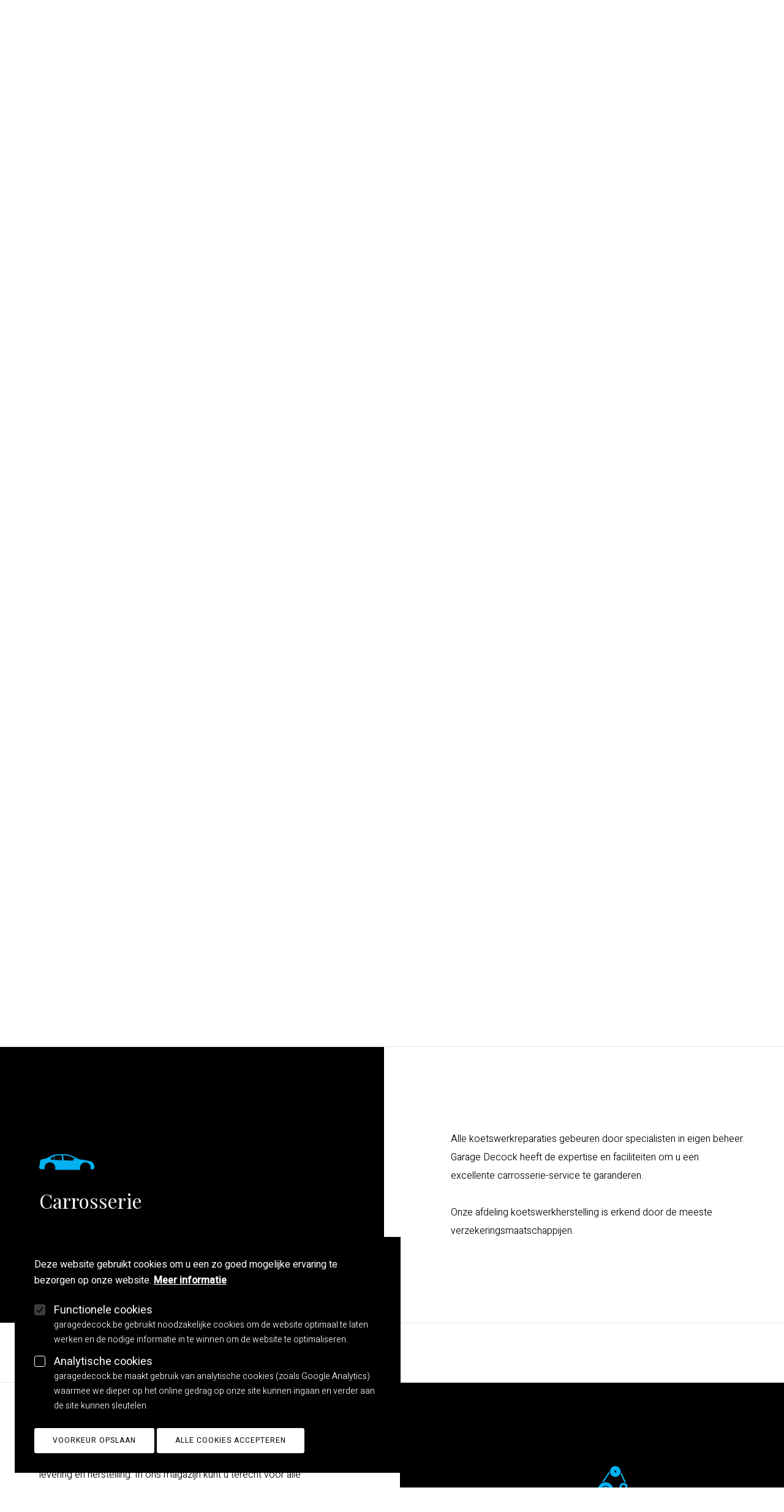

--- FILE ---
content_type: text/html; charset=UTF-8
request_url: https://www.garagedecock.be/services?type=carrosserie
body_size: 10331
content:
<!DOCTYPE html>
<html lang="nl" dir="ltr" prefix="og: https://ogp.me/ns#">
<head>
  <base href="/">

  <meta charset="utf-8" />
<noscript><style>form.antibot * :not(.antibot-message) { display: none !important; }</style>
</noscript><meta name="description" content="Erkend servicepunt Mercedes-Benz." />
<link rel="canonical" href="https://www.garagedecock.be/services" />
<link rel="image_src" href="/sites/decock/files/open_graph/garagedecock.png" />
<meta property="og:site_name" content="Garage Decock" />
<meta property="og:url" content="https://www.garagedecock.be/services" />
<meta property="og:title" content="Services" />
<meta property="og:description" content="Erkend servicepunt Mercedes-Benz." />
<meta property="og:image" content="https://www.garagedecock.be/sites/decock/files/open_graph/garagedecock.png" />
<meta property="og:image:url" content="https://www.garagedecock.be/sites/decock/files/open_graph/garagedecock.png" />
<meta property="og:image:secure_url" content="https://www.garagedecock.be/sites/decock/files/open_graph/garagedecock.png" />
<meta property="og:image:type" content="image/png" />
<meta property="og:image:width" content="1200" />
<meta property="og:image:height" content="630" />
<meta property="og:image:alt" content="Garage Decock | Erkend servicepunt Mercedes-Benz." />
<meta property="og:updated_time" content="vr, 09/29/2023 - 09:17" />
<meta property="og:street_address" content="Torhoutsesteenweg 356" />
<meta property="og:locality" content="Zedelgem" />
<meta property="og:postal_code" content="8210" />
<meta property="og:country_name" content="België" />
<meta property="og:email" content="info@garagedecock.be" />
<meta property="og:phone_number" content="050 280 280" />
<meta property="og:locale" content="nl_BE" />
<meta property="article:published_time" content="wo, 01/13/2021 - 09:43" />
<meta property="article:modified_time" content="vr, 09/29/2023 - 09:17" />
<meta name="Generator" content="Drupal 10 (https://www.drupal.org)" />
<meta name="MobileOptimized" content="width" />
<meta name="HandheldFriendly" content="true" />
<meta name="viewport" content="width=device-width, initial-scale=1.0" />
<link rel="icon" href="/themes/custom/decock/favicon.ico" type="image/vnd.microsoft.icon" />
<script src="/sites/decock/files/eu_cookie_compliance/eu_cookie_compliance.script.js?t57ygv" defer></script>

  <title>Services | Garage Decock</title>
  <link rel="stylesheet" media="all" href="/sites/decock/files/css/css_C8NzHIiZI_THNU4e_kBEl0v1LsLzgbhk6bntLlkENNk.css?delta=0&amp;language=nl&amp;theme=decock&amp;include=eJxtjs0SgjAQg1-o0kdilm6EDtufIVTFp5cR0YuX5EtyyWDy3LwV0ZhHF0zIzQ9CnJxAygg6RShhPja0PpQyR-yWqkXJAf5f2Suu0mx1eKwW8-x1aVWs-0RXZZFxkTrxXH5N13Jtg0VOULeLacl98l-6BNJx44p0vLpF3Onf2qWizfACv2RW2w" />
<link rel="stylesheet" media="all" href="/sites/decock/files/css/css_0CzXt23LmCb9NCLMep2dzKJpBlnNh_8m7yAKMDnvIJ0.css?delta=1&amp;language=nl&amp;theme=decock&amp;include=eJxtjs0SgjAQg1-o0kdilm6EDtufIVTFp5cR0YuX5EtyyWDy3LwV0ZhHF0zIzQ9CnJxAygg6RShhPja0PpQyR-yWqkXJAf5f2Suu0mx1eKwW8-x1aVWs-0RXZZFxkTrxXH5N13Jtg0VOULeLacl98l-6BNJx44p0vLpF3Onf2qWizfACv2RW2w" />
<link rel="stylesheet" media="all" href="https://cdnjs.cloudflare.com/ajax/libs/OwlCarousel2/2.3.4/assets/owl.carousel.min.css" />
<link rel="stylesheet" media="all" href="https://cdnjs.cloudflare.com/ajax/libs/OwlCarousel2/2.3.4/assets/owl.theme.default.min.css" />
<link rel="stylesheet" media="all" href="/sites/decock/files/css/css_fI8CWu2A_XrGL9EB56LcyzD7kaQQ9trln7escsoe9no.css?delta=4&amp;language=nl&amp;theme=decock&amp;include=eJxtjs0SgjAQg1-o0kdilm6EDtufIVTFp5cR0YuX5EtyyWDy3LwV0ZhHF0zIzQ9CnJxAygg6RShhPja0PpQyR-yWqkXJAf5f2Suu0mx1eKwW8-x1aVWs-0RXZZFxkTrxXH5N13Jtg0VOULeLacl98l-6BNJx44p0vLpF3Onf2qWizfACv2RW2w" />
<link rel="stylesheet" media="all" href="https://cdnjs.cloudflare.com/ajax/libs/animate.css/4.1.1/animate.min.css" />
<link rel="stylesheet" media="all" href="https://unpkg.com/aos@2.3.1/dist/aos.css" />

  

  <!--  Preconnect to the fonts’ origin. -->
  <link rel="preconnect" href="https://fonts.gstatic.com" crossorigin />
  <!-- [STEP #3] -->
  <link rel="preload" as="style" href="https://fonts.googleapis.com/css?family=Material+Icons" />
  <link rel="preload" as="style" href="https://fonts.googleapis.com/css2?family=Roboto+Slab:wght@400;700&family=Roboto:wght@300;400;500;700&family=Playfair+Display&family=Heebo:wght@300;400;500&display=swap" />
  <!-- [STEP #2] -->
  <link rel="stylesheet" href="https://fonts.googleapis.com/css?family=Material+Icons" media="print" onload="this.media='all'" />
  <link rel="stylesheet" href="https://fonts.googleapis.com/css2?family=Roboto+Slab:wght@400;700&family=Roboto:wght@300;400;500;700&family=Playfair+Display&family=Heebo:wght@300;400;500&display=swap" media="print" onload="this.media='all'" />

  <link rel="apple-touch-icon" sizes="57x57" href="https://www.garagedecock.be/themes/custom/decock/assets/favicons/apple-icon-57x57.png">
  <link rel="apple-touch-icon" sizes="60x60" href="https://www.garagedecock.be/themes/custom/decock/assets/favicons/apple-icon-60x60.png">
  <link rel="apple-touch-icon" sizes="72x72" href="https://www.garagedecock.be/themes/custom/decock/assets/favicons/apple-icon-72x72.png">
  <link rel="apple-touch-icon" sizes="76x76" href="https://www.garagedecock.be/themes/custom/decock/assets/favicons/apple-icon-76x76.png">
  <link rel="apple-touch-icon" sizes="114x114" href="https://www.garagedecock.be/themes/custom/decock/assets/favicons/apple-icon-114x114.png">
  <link rel="apple-touch-icon" sizes="120x120" href="https://www.garagedecock.be/themes/custom/decock/assets/favicons/apple-icon-120x120.png">
  <link rel="apple-touch-icon" sizes="144x144" href="https://www.garagedecock.be/themes/custom/decock/assets/favicons/apple-icon-144x144.png">
  <link rel="apple-touch-icon" sizes="152x152" href="https://www.garagedecock.be/themes/custom/decock/assets/favicons/apple-icon-152x152.png">
  <link rel="apple-touch-icon" sizes="180x180" href="https://www.garagedecock.be/themes/custom/decock/assets/favicons/apple-icon-180x180.png">
  <link rel="icon" type="image/png" sizes="192x192"  href="https://www.garagedecock.be/themes/custom/decock/assets/favicons/android-icon-192x192.png">
  <link rel="icon" type="image/png" sizes="32x32" href="https://www.garagedecock.be/themes/custom/decock/assets/favicons/favicon-32x32.png">
  <link rel="icon" type="image/png" sizes="96x96" href="https://www.garagedecock.be/themes/custom/decock/assets/favicons/favicon-96x96.png">
  <link rel="icon" type="image/png" sizes="16x16" href="https://www.garagedecock.be/themes/custom/decock/assets/favicons/favicon-16x16.png">
  <link rel="manifest" href="https://www.garagedecock.be/themes/custom/decock/assets/favicons/manifest.json">
  <meta name="msapplication-TileColor" content="#ffffff">
  <meta name="msapplication-TileImage" content="https://www.garagedecock.be/themes/custom/decock/assets/favicons/ms-icon-144x144.png">
  <meta name="theme-color" content="#ffffff">
  <meta name="facebook-domain-verification" content="qavi2ve47dubbtq0ngyelozhap5pep" />
</head>
<body class="path-node page-node-type-services" data-aos="fade" data-aos-duration="400" data-aos-once="true">
<noscript><iframe src="https://www.googletagmanager.com/ns.html?id=GTM-T9CSVFZ" height="0" width="0" style="display:none;visibility:hidden"></iframe></noscript>
  <div class="dialog-off-canvas-main-canvas" data-off-canvas-main-canvas>
    <div id="wrapper">
	<div id="general_content">
		<header id="header" class="fixed-top">
                
<nav class="navbar navbar-expand-lg" id="sectionsNav">
    <div class="container-fluid">
        <div class="b_row">
            <div class="b_col">
                <div class="navbar-translate">
                    <a class="navbar-brand" href="https://www.garagedecock.be/" id="header_logo">
                        <img src="https://www.garagedecock.be/themes/custom/decock/assets/svg/logo.svg" alt="Garage Decock" title="Garage Decock">
                    </a>

                    <div class="navbar-toggler hamburger hamburger--collapse" data-toggle="collapse"
                         data-target="#navbarSupportedContent" aria-controls="navbarSupportedContent"
                         aria-expanded="false" aria-label="Toggle navigation">
                        <button class="nav-tgl" type="button" aria-label="toggle menu">
                            <!-- this span just for the three dividers in the hamburger button-->
                            <span aria-hidden="true"></span>
                        </button>
                    </div>
                </div>

                <div id="custom_navbar_collapse_desktop" class="collapse navbar-collapse">
                    <div class="navbar-collapse-inner">
                        
                          <ul class="menu navbar-nav ml-auto">
                                                                                                <li  class="nav-item menu_item_transition">
                        <a href="/used-cars" class="nav-link" data-drupal-link-system-path="node/10">Used cars</a>
                                          </li>
                                                                                                                  <li  class="nav-item item_active menu_item_transition">
                        <a href="/services" class="nav-link" data-drupal-link-system-path="node/4">Services</a>
                                          </li>
                                                                                                                  <li  class="nav-item menu_item_transition">
                        <a href="/over-ons" class="nav-link" data-drupal-link-system-path="node/5">Over ons</a>
                                          </li>
                                                                                                                  <li  class="nav-item menu_item_transition">
                        <a href="/uw-tevredenheid" class="nav-link" data-drupal-link-system-path="node/40">Reviews</a>
                                          </li>
                                                                                                                  <li  class="nav-item menu_item_transition">
                        <a href="/vacatures" class="nav-link" data-drupal-link-system-path="node/152">Vacatures</a>
                                          </li>
                                                                                                                  <li  class="nav-item menu_item_transition">
                        <a href="/contact" class="nav-link" data-drupal-link-system-path="node/3">Contact</a>
                                          </li>
                                                                                                                  <li  class="nav-item menu_item_transition">
                        <a href="https://booking.mercedes-benz.com?market=nl_BE&amp;oarDealerId=GS0012672" class="btn-blue nav-link" target="_blank">Boek onderhoud</a>
                                          </li>
                                          </ul>
            



                    </div>
                </div>
            </div>
        </div>
    </div>

    <div id="custom_navbar_collapse_mobile" class="collapse navbar-collapse">
        <div class="navbar-collapse-inner">
            
                          <ul class="menu navbar-nav ml-auto">
                                                                                                <li  class="nav-item menu_item_transition">
                        <a href="/used-cars" class="nav-link" data-drupal-link-system-path="node/10">Used cars</a>
                                          </li>
                                                                                                                  <li  class="nav-item item_active menu_item_transition">
                        <a href="/services" class="nav-link" data-drupal-link-system-path="node/4">Services</a>
                                          </li>
                                                                                                                  <li  class="nav-item menu_item_transition">
                        <a href="/over-ons" class="nav-link" data-drupal-link-system-path="node/5">Over ons</a>
                                          </li>
                                                                                                                  <li  class="nav-item menu_item_transition">
                        <a href="/uw-tevredenheid" class="nav-link" data-drupal-link-system-path="node/40">Reviews</a>
                                          </li>
                                                                                                                  <li  class="nav-item menu_item_transition">
                        <a href="/vacatures" class="nav-link" data-drupal-link-system-path="node/152">Vacatures</a>
                                          </li>
                                                                                                                  <li  class="nav-item menu_item_transition">
                        <a href="/contact" class="nav-link" data-drupal-link-system-path="node/3">Contact</a>
                                          </li>
                                                                                                                  <li  class="nav-item menu_item_transition">
                        <a href="https://booking.mercedes-benz.com?market=nl_BE&amp;oarDealerId=GS0012672" class="btn-blue nav-link" target="_blank">Boek onderhoud</a>
                                          </li>
                                          </ul>
            



        </div>
    </div>
</nav>


		</header>

		<main id="content">
			                  
    
        


<div class="node node_type_services node_full">
    <section id="intro">
        <div class="b_container">
            <div class="b_row justify-content-center">
                <div class="b_col">
                    <div class="inner">
                        <img src="https://www.garagedecock.be/themes/custom/decock/assets/svg/services.svg" alt="Services" title="Services">
                        <h1>Services</h1>
                        
            <div class="field field_text_plain_long_1 string_long">
            Als Erkend Servicepunt krijgt uw wagen bij ons steeds de beste zorgen en de nodige updates. Bepaalde systemen zijn zo geavanceerd dat u deze alleen met actuele fabrieksvoorschriften en gespecialiseerde kennis kan onderhouden of herstellen.
        </div>
    
                                                    <div class="field_link_1">
                                <a href="/contact" class="btn_secondary small">
                                    <span>Contacteer ons</span>
                                </a>
                            </div>
                                            </div>
                </div>
            </div>
        </div>
    </section>

    <section id="services">
        
<div class="field_items">
            <div class="field field_pg_services entity_reference_revisions">
            
  <div class="paragraph service paragraph_service_default" data-to-scroll="onderhoud">
            <div class="bg_black"></div>
        <div class="container-fluid full_width_container">
            <div class="b_row">
                <div class="b_col col_left">
                    <div class="left">
                        <div class="inner_wrapper">
                            <div class="inner">
                                <div class="img_wrapper">
                                    <img class="svg_onderhoud" src="https://www.garagedecock.be/themes/custom/decock/assets/svg/onderhoud.svg" alt="" title="">
                                </div>
                                <h2>Onderhoud &amp; <br />
herstellingen</h2>
                            </div>
                        </div>
                    </div>

                    <div class="right">
                        
            <div class="field field_image_1 image">
                <div data-b-token="b-38aab017950" class="media media--blazy media--image is-b-loading"><img alt="Onderhoud" title="Onderhoud" decoding="async" class="media__element b-lazy" loading="lazy" data-src="/sites/decock/files/styles/focal_600_675/public/paragraphs/service/fullsizeoutput_3f4d.jpeg?h=c1e51c98&amp;itok=UBd2O3SV" src="data:image/svg+xml;charset=utf-8,%3Csvg%20xmlns%3D&#039;http%3A%2F%2Fwww.w3.org%2F2000%2Fsvg&#039;%20viewBox%3D&#039;0%200%201%201&#039;%2F%3E" width="600" height="675" />
        </div>
  
        </div>
    
                    </div>
                </div>

                <div class="b_col col_right">
                    <div class="inner">
                        
            <div class="field field_text_formatted_long_1 text_long">
            <p>In ons servicepunt&nbsp;wordt er uitsluitend met gespecialiseerde&nbsp;apparatuur en met Mercedes-Benz originele onderdelen gewerkt. Om de snelle technologische ontwikkelingen bij te houden, blijft ons team steeds up-to-date door regelmatig&nbsp;bijscholingen van Mercedes-Benz te volgen. &nbsp;Zowel onderhoudsbeurten, herstellingen en garanties worden steeds volgens de voorschriften van de constructeur én in overleg met de klant uitgevoerd.</p>

        </div>
    
                    </div>
                </div>
            </div>
        </div>
      </div>

        </div>
            <div class="field field_pg_services entity_reference_revisions">
            
  <div class="paragraph service paragraph_service_default" data-to-scroll="mobilo">
            <div class="bg_black"></div>
        <div class="container-fluid full_width_container">
            <div class="b_row">
                <div class="b_col col_left">
                    <div class="left">
                        <div class="inner_wrapper">
                            <div class="inner">
                                <div class="img_wrapper">
                                    <img class="svg_mobilo" src="https://www.garagedecock.be/themes/custom/decock/assets/svg/mobilo.svg" alt="" title="">
                                </div>
                                <h2>Mobilo</h2>
                            </div>
                        </div>
                    </div>

                    <div class="right">
                        
            <div class="field field_image_1 image">
                <div data-b-token="b-0f618a740f5" class="media media--blazy media--image is-b-loading"><img alt="Mobilo" title="Mobilo" decoding="async" class="media__element b-lazy" loading="lazy" data-src="/sites/decock/files/styles/focal_600_675/public/paragraphs/service/mobilo.jpg?h=82f92a78&amp;itok=lHp0F_2m" src="data:image/svg+xml;charset=utf-8,%3Csvg%20xmlns%3D&#039;http%3A%2F%2Fwww.w3.org%2F2000%2Fsvg&#039;%20viewBox%3D&#039;0%200%201%201&#039;%2F%3E" width="600" height="675" />
        </div>
  
        </div>
    
                    </div>
                </div>

                <div class="b_col col_right">
                    <div class="inner">
                        
            <div class="field field_text_formatted_long_1 text_long">
            <p>Uw eersteklas hulp bij pech. Met een Mercedes-Benz rijden is een zorgeloze, unieke ervaring. Maar dat belet niet dat dit volmaakte gevoel onderbroken kan worden door pech. Of erger nog, door een ongeval. Dankzij Mobilo, de gratis pechverhelping van Mercedes-Benz, staat u ook dan niet alleen. Mobilo wordt automatisch met een jaar verlengd bij elk onderhoud in een Erkend Servicepunt Mercedes-Benz zoals Garage Decock.</p>

        </div>
    
                    </div>
                </div>
            </div>
        </div>
      </div>

        </div>
            <div class="field field_pg_services entity_reference_revisions">
            
  <div class="paragraph service paragraph_service_default" data-to-scroll="carrosserie">
            <div class="bg_black"></div>
        <div class="container-fluid full_width_container">
            <div class="b_row">
                <div class="b_col col_left">
                    <div class="left">
                        <div class="inner_wrapper">
                            <div class="inner">
                                <div class="img_wrapper">
                                    <img class="svg_carrosserie" src="https://www.garagedecock.be/themes/custom/decock/assets/svg/carrosserie.svg" alt="" title="">
                                </div>
                                <h2>Carrosserie</h2>
                            </div>
                        </div>
                    </div>

                    <div class="right">
                        
            <div class="field field_image_1 image">
                <div data-b-token="b-51af0dd8d78" class="media media--blazy media--image is-b-loading"><img alt="Carrosserie" title="Carrosserie" decoding="async" class="media__element b-lazy" loading="lazy" data-src="/sites/decock/files/styles/focal_600_675/public/paragraphs/service/Services-2.jpg?h=5db0924d&amp;itok=jKZYqnBU" src="data:image/svg+xml;charset=utf-8,%3Csvg%20xmlns%3D&#039;http%3A%2F%2Fwww.w3.org%2F2000%2Fsvg&#039;%20viewBox%3D&#039;0%200%201%201&#039;%2F%3E" width="600" height="675" />
        </div>
  
        </div>
    
                    </div>
                </div>

                <div class="b_col col_right">
                    <div class="inner">
                        
            <div class="field field_text_formatted_long_1 text_long">
            <p>Alle koetswerkreparaties gebeuren door specialisten in eigen beheer. Garage Decock heeft de expertise en faciliteiten om u een excellente carrosserie-service te garanderen.<br><br>
Onze afdeling koetswerkherstelling is erkend door de meeste verzekeringsmaatschappijen.</p>

        </div>
    
                    </div>
                </div>
            </div>
        </div>
      </div>

        </div>
            <div class="field field_pg_services entity_reference_revisions">
            
  <div class="paragraph service paragraph_service_default" data-to-scroll="wisselstukken">
            <div class="bg_black"></div>
        <div class="container-fluid full_width_container">
            <div class="b_row">
                <div class="b_col col_left">
                    <div class="left">
                        <div class="inner_wrapper">
                            <div class="inner">
                                <div class="img_wrapper">
                                    <img class="svg_wisselstukken" src="https://www.garagedecock.be/themes/custom/decock/assets/svg/wisselstukken.svg" alt="" title="">
                                </div>
                                <h2>Originele <br />
wisselstukken</h2>
                            </div>
                        </div>
                    </div>

                    <div class="right">
                        
            <div class="field field_image_1 image">
                <div data-b-token="b-4021b0d2d99" class="media media--blazy media--image is-b-loading"><img alt="Originele wisselstukken" title="Originele wisselstukken" decoding="async" class="media__element b-lazy" loading="lazy" data-src="/sites/decock/files/styles/focal_600_675/public/paragraphs/service/decmer%20279.jpg?h=7751f3e6&amp;itok=cDjvKxAM" src="data:image/svg+xml;charset=utf-8,%3Csvg%20xmlns%3D&#039;http%3A%2F%2Fwww.w3.org%2F2000%2Fsvg&#039;%20viewBox%3D&#039;0%200%201%201&#039;%2F%3E" width="600" height="675" />
        </div>
  
        </div>
    
                    </div>
                </div>

                <div class="b_col col_right">
                    <div class="inner">
                        
            <div class="field field_text_formatted_long_1 text_long">
            <p>Onze grote voorraad originele wisselstukken garandeert een snelle levering en herstelling. In ons magazijn kunt u terecht voor alle originele Mercedes onderdelen en accessoires. Elke Mercedes-Benz personenwagen wordt geleverd met twee jaar garantie zonder kilometerbeperking. Die garantie heeft niet alleen betrekking op uw auto, maar ook op ruilonderdelen, accessoires en gereviseerde Mercedes-Benz onderdelen. Voor een nog geruster gemoed zijn de originele onderdelen voorzien van 2 jaar garantie.</p>

        </div>
    
                    </div>
                </div>
            </div>
        </div>
      </div>

        </div>
    </div>

    </section>

    <section id="reviews_slider">
    <div class="b_container">
        <div class="b_row row_slider justify-content-center">
            <div class="b_col">
                <h2>Uw tevredenheid</h2>

                                  
    
        <div>

<div class="view view-reviews view-id-reviews view-display-id-block_2 js-view-dom-id-1e758ec90d8034245484c02618808e04c4c48b8de3af1c3ee1dbe0b2d55862e1">
    
        
            
            <div class="view-content owl-carousel">
                <div class="views-row"><div class="node node_type_review node_teaser">
    <div class="stars" data-stars="5">
                    <img src="https://www.garagedecock.be/themes/custom/decock/assets/svg/star.svg" alt="">
                    <img src="https://www.garagedecock.be/themes/custom/decock/assets/svg/star.svg" alt="">
                    <img src="https://www.garagedecock.be/themes/custom/decock/assets/svg/star.svg" alt="">
                    <img src="https://www.garagedecock.be/themes/custom/decock/assets/svg/star.svg" alt="">
                    <img src="https://www.garagedecock.be/themes/custom/decock/assets/svg/star.svg" alt="">
            </div>
            
            <div class="field field_date datetime">
            11/10/2023
        </div>
    
        
            <div class="field field_text_plain_long_1 string_long">
            Een korte maar juiste beoordeling als vele jaren klant bij garage Decock de service is van A tot Z correct  zoals het hoort te zijn dus zeker  aan te bevelen.<br />

        </div>
    
</div>
</div>
    <div class="views-row"><div class="node node_type_review node_teaser">
    <div class="stars" data-stars="5">
                    <img src="https://www.garagedecock.be/themes/custom/decock/assets/svg/star.svg" alt="">
                    <img src="https://www.garagedecock.be/themes/custom/decock/assets/svg/star.svg" alt="">
                    <img src="https://www.garagedecock.be/themes/custom/decock/assets/svg/star.svg" alt="">
                    <img src="https://www.garagedecock.be/themes/custom/decock/assets/svg/star.svg" alt="">
                    <img src="https://www.garagedecock.be/themes/custom/decock/assets/svg/star.svg" alt="">
            </div>
            
            <div class="field field_date datetime">
            07/10/2023
        </div>
    
        
            <div class="field field_text_plain_long_1 string_long">
            Steeds zeer vriendelijk, ad rem en uiterst correct<br />

        </div>
    
</div>
</div>
    <div class="views-row"><div class="node node_type_review node_teaser">
    <div class="stars" data-stars="5">
                    <img src="https://www.garagedecock.be/themes/custom/decock/assets/svg/star.svg" alt="">
                    <img src="https://www.garagedecock.be/themes/custom/decock/assets/svg/star.svg" alt="">
                    <img src="https://www.garagedecock.be/themes/custom/decock/assets/svg/star.svg" alt="">
                    <img src="https://www.garagedecock.be/themes/custom/decock/assets/svg/star.svg" alt="">
                    <img src="https://www.garagedecock.be/themes/custom/decock/assets/svg/star.svg" alt="">
            </div>
            
            <div class="field field_date datetime">
            06/10/2023
        </div>
    
        
            <div class="field field_text_plain_long_1 string_long">
            Formidabel team super verzorgd zeker zeer tevreden over de correcte service bij garage Decock is het er TOP   <br />

        </div>
    
</div>
</div>
    <div class="views-row"><div class="node node_type_review node_teaser">
    <div class="stars" data-stars="5">
                    <img src="https://www.garagedecock.be/themes/custom/decock/assets/svg/star.svg" alt="">
                    <img src="https://www.garagedecock.be/themes/custom/decock/assets/svg/star.svg" alt="">
                    <img src="https://www.garagedecock.be/themes/custom/decock/assets/svg/star.svg" alt="">
                    <img src="https://www.garagedecock.be/themes/custom/decock/assets/svg/star.svg" alt="">
                    <img src="https://www.garagedecock.be/themes/custom/decock/assets/svg/star.svg" alt="">
            </div>
            
            <div class="field field_date datetime">
            20/09/2023
        </div>
    
        
            <div class="field field_text_plain_long_1 string_long">
            Bij de aankoop van de Mercedes GLA heb ik een zeer goede uitleg gekregen van alles van het voertuig  Moest ik toch nog vragen hebben mag ik het altijd vragen   Dus tevreden met aankoop<br />

        </div>
    
</div>
</div>
    <div class="views-row"><div class="node node_type_review node_teaser">
    <div class="stars" data-stars="5">
                    <img src="https://www.garagedecock.be/themes/custom/decock/assets/svg/star.svg" alt="">
                    <img src="https://www.garagedecock.be/themes/custom/decock/assets/svg/star.svg" alt="">
                    <img src="https://www.garagedecock.be/themes/custom/decock/assets/svg/star.svg" alt="">
                    <img src="https://www.garagedecock.be/themes/custom/decock/assets/svg/star.svg" alt="">
                    <img src="https://www.garagedecock.be/themes/custom/decock/assets/svg/star.svg" alt="">
            </div>
            
            <div class="field field_date datetime">
            08/09/2023
        </div>
    
        
            <div class="field field_text_plain_long_1 string_long">
            Service met een grote S!!  Supervriendelijk  Smile  Stipt  <br />

        </div>
    
</div>
</div>
    <div class="views-row"><div class="node node_type_review node_teaser">
    <div class="stars" data-stars="5">
                    <img src="https://www.garagedecock.be/themes/custom/decock/assets/svg/star.svg" alt="">
                    <img src="https://www.garagedecock.be/themes/custom/decock/assets/svg/star.svg" alt="">
                    <img src="https://www.garagedecock.be/themes/custom/decock/assets/svg/star.svg" alt="">
                    <img src="https://www.garagedecock.be/themes/custom/decock/assets/svg/star.svg" alt="">
                    <img src="https://www.garagedecock.be/themes/custom/decock/assets/svg/star.svg" alt="">
            </div>
            
            <div class="field field_date datetime">
            11/08/2023
        </div>
    
        
            <div class="field field_text_plain_long_1 string_long">
            Zonder uitzondering staat garage Decock steeds garant voor een uitstekende, vriendelijke service waarbij voor de klant op een rustige manier tijd wordt gemaakt. Niet enkel de werkzaamheden in het Servicepunt zijn 5-sterren waard, ook de communicatie, het maken van afspraken verloopt uiterst punctueel. Een familiezaak die professionaliteit hoog in het vaandel draagt. 
        </div>
    
</div>
</div>

        </div>
    
                    </div>
</div>

  

                <a href="/uw-tevredenheid" class="btn_secondary">
                    wat onze klanten denken
                </a>
            </div>
        </div>

            </div>
</section>
    <section id="used_cars_latest_4">
        <div class="b_container">
            <div class="b_row justify-content-center">
                <div class="b_col">
                    <div class="inner">
                        <img src="https://www.garagedecock.be/themes/custom/decock/assets/svg/used_cars.svg" alt="Services" title="Services">
                        <h3>Used cars</h3>
                    </div>
                </div>
            </div>
        </div>

        
<div class="other_cars_row">
            <div class="field field_cars_ref entity_reference car">
            
<div class="node node_type_car node_teaser verkocht_0" data-aos="fade" data-aos-offset="60">
    <a href="/used-cars/mercedes-c-180">
        <div class="car_image">
            <div class="overlay_hover">
                <img src="https://www.garagedecock.be/themes/custom/decock/assets/svg/car_detail.svg" alt="">
            </div>

            <div class="overlay_sold">
                <div class="overlay_1"></div>
                <div class="overlay_2"></div>
                <span>
                    Sold to a happy <br>
                    Mercedes driver.
                </span>
            </div>

            
            <div class="field field_image_1 image">
              <img loading="lazy" src="/sites/decock/files/styles/focal_720_450/public/car/DSC_0009_4.jpeg?h=c1e51c98&amp;itok=S4LhYVAe" width="720" height="450" alt="C 180" title="C 180" class="image-style-focal-720-450" />



        </div>
    
        </div>

        <div class="info">
            <div class="top" data-mh="car_teaser_top">
                <h2>Mercedes C 180</h2>
                <div class="top_text">
                                            17/07/2024,                    
                                            8200 km,                    
                                            125 + 15 kw
                                    </div>
            </div>

                                                    <div class="bottom sold_0 ref_present" data-mh="car_teaser_bottom">
                <div class="left">
                                                                        <money><currency>€</currency> 39.400</money>
                                                            <span>incl. btw</span>
                                                                                        </div>

                                    <div class="referentienummer right">
                        <span>Ref.:</span> 013
                    </div>
                            </div>
        </div>
    </a>
</div>

        </div>
            <div class="field field_cars_ref entity_reference car">
            
<div class="node node_type_car node_teaser verkocht_0" data-aos="fade" data-aos-offset="60">
    <a href="/used-cars/mercedes-cla-250-e-shooting-brake-0">
        <div class="car_image">
            <div class="overlay_hover">
                <img src="https://www.garagedecock.be/themes/custom/decock/assets/svg/car_detail.svg" alt="">
            </div>

            <div class="overlay_sold">
                <div class="overlay_1"></div>
                <div class="overlay_2"></div>
                <span>
                    Sold to a happy <br>
                    Mercedes driver.
                </span>
            </div>

            
            <div class="field field_image_1 image">
              <img loading="lazy" src="/sites/decock/files/styles/focal_720_450/public/car/DSC_0014.jpeg?h=c1e51c98&amp;itok=3tjyUHNj" width="720" height="450" alt="CLA 250 e Shooting Brake AMG" title="CLA 250 e Shooting Brake AMG" class="image-style-focal-720-450" />



        </div>
    
        </div>

        <div class="info">
            <div class="top" data-mh="car_teaser_top">
                <h2>Mercedes CLA 250 e Shooting Brake</h2>
                <div class="top_text">
                                            07/06/2024,                    
                                            19000 km,                    
                                            120 + 80 kw
                                    </div>
            </div>

                                                    <div class="bottom sold_0 ref_present" data-mh="car_teaser_bottom">
                <div class="left">
                                                                        <money><currency>€</currency> 39.500</money>
                                                            <span>incl. btw</span>
                                                                                        </div>

                                    <div class="referentienummer right">
                        <span>Ref.:</span> 022
                    </div>
                            </div>
        </div>
    </a>
</div>

        </div>
            <div class="field field_cars_ref entity_reference car">
            
<div class="node node_type_car node_teaser verkocht_0" data-aos="fade" data-aos-offset="60">
    <a href="/used-cars/mercedes-eqa-250">
        <div class="car_image">
            <div class="overlay_hover">
                <img src="https://www.garagedecock.be/themes/custom/decock/assets/svg/car_detail.svg" alt="">
            </div>

            <div class="overlay_sold">
                <div class="overlay_1"></div>
                <div class="overlay_2"></div>
                <span>
                    Sold to a happy <br>
                    Mercedes driver.
                </span>
            </div>

            
            <div class="field field_image_1 image">
              <img loading="lazy" src="/sites/decock/files/styles/focal_720_450/public/car/DSC_0004.jpeg?h=c1e51c98&amp;itok=eM_5gZeN" width="720" height="450" alt="EQA 250+ AMG" title="EQA 250+ AMG" class="image-style-focal-720-450" />



        </div>
    
        </div>

        <div class="info">
            <div class="top" data-mh="car_teaser_top">
                <h2>Mercedes EQA 250+</h2>
                <div class="top_text">
                                            26/03/2024,                    
                                            24200 km,                    
                                            140 kw
                                    </div>
            </div>

                                                    <div class="bottom sold_0 ref_present" data-mh="car_teaser_bottom">
                <div class="left">
                                                                        <money><currency>€</currency> 42.900</money>
                                                            <span>incl. btw</span>
                                                                                        </div>

                                    <div class="referentienummer right">
                        <span>Ref.:</span> 016
                    </div>
                            </div>
        </div>
    </a>
</div>

        </div>
            <div class="field field_cars_ref entity_reference car">
            
<div class="node node_type_car node_teaser verkocht_0" data-aos="fade" data-aos-offset="60">
    <a href="/used-cars/mercedes-gle-350-de-4matic-0">
        <div class="car_image">
            <div class="overlay_hover">
                <img src="https://www.garagedecock.be/themes/custom/decock/assets/svg/car_detail.svg" alt="">
            </div>

            <div class="overlay_sold">
                <div class="overlay_1"></div>
                <div class="overlay_2"></div>
                <span>
                    Sold to a happy <br>
                    Mercedes driver.
                </span>
            </div>

            
            <div class="field field_image_1 image">
              <img loading="lazy" src="/sites/decock/files/styles/focal_720_450/public/car/DSC_0006_1.jpeg?h=c1e51c98&amp;itok=iqARRWqo" width="720" height="450" alt="GLE 350 de 4M AMG" title="GLE 350 de 4M AMG" class="image-style-focal-720-450" />



        </div>
    
        </div>

        <div class="info">
            <div class="top" data-mh="car_teaser_top">
                <h2>Mercedes GLE 350 de 4Matic</h2>
                <div class="top_text">
                                            02/04/2024,                    
                                            20500 km,                    
                                            145 + 100 kw
                                    </div>
            </div>

                                                    <div class="bottom sold_0 ref_present" data-mh="car_teaser_bottom">
                <div class="left">
                                                                        <money><currency>€</currency> 81.000</money>
                                                            <span>incl. btw</span>
                                                                                        </div>

                                    <div class="referentienummer right">
                        <span>Ref.:</span> 024
                    </div>
                            </div>
        </div>
    </a>
</div>

        </div>
    </div>


        <div class="b_container">
            <div class="b_row row_button">
                <div class="b_col">
                    <a href="/used-cars" rel="prev" title="" class="btn_secondary">
                        ontdek ons volledig aanbod
                    </a>
                </div>
            </div>
        </div>

            </section>
</div>


  

		</main>
	</div>

    <footer id="footer">
    <div class="b_container">
        <div class="b_row row_top">
            <div class="b_col col_one">
                
            <div class="field field_text_formatted_long_1 text_long">
            <p><a href="https://www.google.com/maps/place/Garage+Decock/@51.1099468,3.1400997,15z/data=!4m2!3m1!1s0x0:0xb8ad9809be75d6af?sa=X&amp;ved=2ahUKEwi0rIWBi5buAhXRxoUKHeU5AiUQ_BIwCnoECBYQBQ">Torhoutsesteenweg 356</a><br><a href="https://www.google.com/maps/place/Garage+Decock/@51.1099468,3.1400997,15z/data=!4m2!3m1!1s0x0:0xb8ad9809be75d6af?sa=X&amp;ved=2ahUKEwi0rIWBi5buAhXRxoUKHeU5AiUQ_BIwCnoECBYQBQ">8210 Zedelgem</a><br><a href="tel:050 280 280">Tel. 050 280 280</a><br>BE 0420 043 058</p>

        </div>
    
            </div>

            <div class="b_col col_two">
                
            <div class="field field_link_1 link">
            <a href="/over-ons">Over ons</a>
        </div>
    

                <div class="field field_link_2 link">
                    <a href="/contact?type=offerte">
                        Offerte-aanvraag
                    </a>
                </div>

                
            <div class="field field_link_3 link">
            <a href="/contact">Maak een afspraak</a>
        </div>
    

                <div class="field field_link_4 link">
                    <a href="/contact?type=job">
                        Werken bij Garage Decock
                    </a>
                </div>
            </div>

            <div class="b_col col_three">
                
            <div class="field field_link_5 link">
            <a href="/used-cars">Used cars</a>
        </div>
    

                <div class="field field_link_6 link">
                    <a href="/services?type=onderhoud">
                        Herstellingen
                    </a>
                </div>

                <div class="field field_link_7 link">
                    <a href="/services?type=mobilo">
                        Mobilo
                    </a>
                </div>

                <div class="field field_link_8 link">
                    <a href="/services?type=carrosserie">
                        Carrosserie
                    </a>
                </div>
            </div>

            <div class="b_col col_four">
                
    <div class="field_items">
                    <div class="field field_links_3 link">
                <a href="https://www.facebook.com/GarageDecockMercedesBenz">Facebook</a>
            </div>
                    <div class="field field_links_3 link">
                <a href="/algemene-voorwaarden">Algemene voorwaarden</a>
            </div>
                    <div class="field field_links_3 link">
                <a href="/privacy-policy">Privacy policy</a>
            </div>
            </div>

            </div>
        </div>

        <div class="b_row row_logo">
            <div class="b_col col_left">
                <div class="col_inner">
                    <p style="font-family:sans-serif;font-size:13px; margin-top: 32px; margin-bottom: 0px;">
                        <a href="https://www.brandstrategists.be" style="text-decoration:none;color:inherit;" target="_blank">
                            <span style="font-family:serif;font-style:italic;">website by</span>&nbsp;<span style="font-size:15px;font-weight: bold;">comma</span>, brand strategists
                        </a>
                    </p>
                </div>
            </div>

            <div class="b_col col_right">
                <img src="https://www.garagedecock.be/themes/custom/decock/assets/png/MB_wordmark_pos.png" alt="Mercedes-Benz" />
            </div>
        </div>

            </div>
</footer>
</div>

  </div>


<script type="application/json" data-drupal-selector="drupal-settings-json">{"path":{"baseUrl":"\/","pathPrefix":"","currentPath":"node\/4","currentPathIsAdmin":false,"isFront":false,"currentLanguage":"nl","currentQuery":{"type":"carrosserie"}},"pluralDelimiter":"\u0003","suppressDeprecationErrors":true,"data":{"extlink":{"extTarget":true,"extTargetAppendNewWindowLabel":"(opens in a new window)","extTargetNoOverride":true,"extNofollow":false,"extTitleNoOverride":false,"extNoreferrer":true,"extFollowNoOverride":false,"extClass":"0","extLabel":"(externe link)","extImgClass":false,"extSubdomains":true,"extExclude":"","extInclude":"","extCssExclude":"","extCssInclude":"","extCssExplicit":"","extAlert":false,"extAlertText":"Deze link leidt naar een externe website. We zijn niet verantwoordelijk voor hun inhoud.","extHideIcons":false,"mailtoClass":"0","telClass":"","mailtoLabel":"(link sends email)","telLabel":"(link is a phone number)","extUseFontAwesome":false,"extIconPlacement":"append","extPreventOrphan":false,"extFaLinkClasses":"fa fa-external-link","extFaMailtoClasses":"fa fa-envelope-o","extAdditionalLinkClasses":"","extAdditionalMailtoClasses":"","extAdditionalTelClasses":"","extFaTelClasses":"fa fa-phone","whitelistedDomains":[],"extExcludeNoreferrer":""}},"eu_cookie_compliance":{"cookie_policy_version":"1.0.0","popup_enabled":true,"popup_agreed_enabled":false,"popup_hide_agreed":false,"popup_clicking_confirmation":false,"popup_scrolling_confirmation":false,"popup_html_info":"\u003Cdiv class=\u0022eu-cookie-compliance-banner eu-cookie-compliance-banner-info eu-cookie-compliance-banner--categories\u0022\u003E\n    \u003Cdiv class=\u0022popup-content info eu-cookie-compliance-content\u0022\u003E\n        \u003Cdiv id=\u0022popup-text\u0022 class=\u0022eu-cookie-compliance-message\u0022\u003E\n            \u003Cp\u003EDeze website gebruikt cookies om u een zo goed mogelijke ervaring te bezorgen op onze website.\u003C\/p\u003E\n\n                            \u003Cbutton type=\u0022button\u0022 class=\u0022find-more-button eu-cookie-compliance-more-button\u0022\u003EMeer informatie\u003C\/button\u003E\n                    \u003C\/div\u003E\n\n                    \u003Cdiv id=\u0022eu-cookie-compliance-categories\u0022 class=\u0022eu-cookie-compliance-categories\u0022\u003E\n                                    \u003Cdiv class=\u0022eu-cookie-compliance-category cookie_checkbox\u0022\u003E\n                        \u003Cdiv class=\u0022cookie_checkbox_left\u0022\u003E\n                            \u003Cinput type=\u0022checkbox\u0022 name=\u0022cookie-categories\u0022 id=\u0022cookie-category-functional_cookies\u0022\n                                   value=\u0022functional_cookies\u0022\n                                     checked                                      disabled  \u003E\n                            \u003Clabel class=\u0022cbx\u0022\u003E\n                                \u003Cspan\u003E\n                                    \u003Csvg width=\u002212px\u0022 height=\u002210px\u0022 viewbox=\u00220 0 12 10\u0022\u003E\n                                        \u003Cpolyline points=\u00221.5 6 4.5 9 10.5 1\u0022\u003E\u003C\/polyline\u003E\n                                    \u003C\/svg\u003E\n                                \u003C\/span\u003E\n                            \u003C\/label\u003E\n                        \u003C\/div\u003E\n\n                        \u003Cdiv class=\u0022cookie_checkbox_right\u0022\u003E\n                            \u003Clabel for=\u0022cookie-category-functional_cookies\u0022\u003EFunctionele cookies\u003C\/label\u003E\n                                                            \u003Cdiv class=\u0022eu-cookie-compliance-category-description\u0022\u003Egaragedecock.be gebruikt noodzakelijke cookies om de website optimaal te laten werken en de nodige informatie in te winnen om de website te optimaliseren.\u003C\/div\u003E\n                                                    \u003C\/div\u003E\n                    \u003C\/div\u003E\n                                    \u003Cdiv class=\u0022eu-cookie-compliance-category cookie_checkbox\u0022\u003E\n                        \u003Cdiv class=\u0022cookie_checkbox_left\u0022\u003E\n                            \u003Cinput type=\u0022checkbox\u0022 name=\u0022cookie-categories\u0022 id=\u0022cookie-category-analytical_cookies\u0022\n                                   value=\u0022analytical_cookies\u0022\n                                                                         \u003E\n                            \u003Clabel class=\u0022cbx\u0022\u003E\n                                \u003Cspan\u003E\n                                    \u003Csvg width=\u002212px\u0022 height=\u002210px\u0022 viewbox=\u00220 0 12 10\u0022\u003E\n                                        \u003Cpolyline points=\u00221.5 6 4.5 9 10.5 1\u0022\u003E\u003C\/polyline\u003E\n                                    \u003C\/svg\u003E\n                                \u003C\/span\u003E\n                            \u003C\/label\u003E\n                        \u003C\/div\u003E\n\n                        \u003Cdiv class=\u0022cookie_checkbox_right\u0022\u003E\n                            \u003Clabel for=\u0022cookie-category-analytical_cookies\u0022\u003EAnalytische cookies\u003C\/label\u003E\n                                                            \u003Cdiv class=\u0022eu-cookie-compliance-category-description\u0022\u003Egaragedecock.be maakt gebruik van analytische cookies (zoals Google Analytics) waarmee we dieper op het online gedrag op onze site kunnen ingaan en verder aan de site kunnen sleutelen.\u003C\/div\u003E\n                                                    \u003C\/div\u003E\n                    \u003C\/div\u003E\n                \n                                                                                            \u003C\/div\u003E\n\n            \u003Cdiv class=\u0022eu-cookie-compliance-buttons\u0022\u003E\n                                    \u003Cbutton type=\u0022button\u0022 class=\u0022eu-cookie-compliance-save-preferences-button\u0022\u003EVoorkeur opslaan\u003C\/button\u003E\n                \n                \u003Cbutton type=\u0022button\u0022 class=\u0022agree-button eu-cookie-compliance-default-button\u0022\u003EAlle cookies accepteren\u003C\/button\u003E\n\n                                    \u003Cbutton type=\u0022button\u0022 class=\u0022eu-cookie-withdraw-button visually-hidden\u0022\u003EWithdraw consent\u003C\/button\u003E\n                            \u003C\/div\u003E\n        \n                                                    \u003C\/div\u003E\n\u003C\/div\u003E","use_mobile_message":false,"mobile_popup_html_info":"\u003Cdiv class=\u0022eu-cookie-compliance-banner eu-cookie-compliance-banner-info eu-cookie-compliance-banner--categories\u0022\u003E\n    \u003Cdiv class=\u0022popup-content info eu-cookie-compliance-content\u0022\u003E\n        \u003Cdiv id=\u0022popup-text\u0022 class=\u0022eu-cookie-compliance-message\u0022\u003E\n            \n                            \u003Cbutton type=\u0022button\u0022 class=\u0022find-more-button eu-cookie-compliance-more-button\u0022\u003EMeer informatie\u003C\/button\u003E\n                    \u003C\/div\u003E\n\n                    \u003Cdiv id=\u0022eu-cookie-compliance-categories\u0022 class=\u0022eu-cookie-compliance-categories\u0022\u003E\n                                    \u003Cdiv class=\u0022eu-cookie-compliance-category cookie_checkbox\u0022\u003E\n                        \u003Cdiv class=\u0022cookie_checkbox_left\u0022\u003E\n                            \u003Cinput type=\u0022checkbox\u0022 name=\u0022cookie-categories\u0022 id=\u0022cookie-category-functional_cookies\u0022\n                                   value=\u0022functional_cookies\u0022\n                                     checked                                      disabled  \u003E\n                            \u003Clabel class=\u0022cbx\u0022\u003E\n                                \u003Cspan\u003E\n                                    \u003Csvg width=\u002212px\u0022 height=\u002210px\u0022 viewbox=\u00220 0 12 10\u0022\u003E\n                                        \u003Cpolyline points=\u00221.5 6 4.5 9 10.5 1\u0022\u003E\u003C\/polyline\u003E\n                                    \u003C\/svg\u003E\n                                \u003C\/span\u003E\n                            \u003C\/label\u003E\n                        \u003C\/div\u003E\n\n                        \u003Cdiv class=\u0022cookie_checkbox_right\u0022\u003E\n                            \u003Clabel for=\u0022cookie-category-functional_cookies\u0022\u003EFunctionele cookies\u003C\/label\u003E\n                                                            \u003Cdiv class=\u0022eu-cookie-compliance-category-description\u0022\u003Egaragedecock.be gebruikt noodzakelijke cookies om de website optimaal te laten werken en de nodige informatie in te winnen om de website te optimaliseren.\u003C\/div\u003E\n                                                    \u003C\/div\u003E\n                    \u003C\/div\u003E\n                                    \u003Cdiv class=\u0022eu-cookie-compliance-category cookie_checkbox\u0022\u003E\n                        \u003Cdiv class=\u0022cookie_checkbox_left\u0022\u003E\n                            \u003Cinput type=\u0022checkbox\u0022 name=\u0022cookie-categories\u0022 id=\u0022cookie-category-analytical_cookies\u0022\n                                   value=\u0022analytical_cookies\u0022\n                                                                         \u003E\n                            \u003Clabel class=\u0022cbx\u0022\u003E\n                                \u003Cspan\u003E\n                                    \u003Csvg width=\u002212px\u0022 height=\u002210px\u0022 viewbox=\u00220 0 12 10\u0022\u003E\n                                        \u003Cpolyline points=\u00221.5 6 4.5 9 10.5 1\u0022\u003E\u003C\/polyline\u003E\n                                    \u003C\/svg\u003E\n                                \u003C\/span\u003E\n                            \u003C\/label\u003E\n                        \u003C\/div\u003E\n\n                        \u003Cdiv class=\u0022cookie_checkbox_right\u0022\u003E\n                            \u003Clabel for=\u0022cookie-category-analytical_cookies\u0022\u003EAnalytische cookies\u003C\/label\u003E\n                                                            \u003Cdiv class=\u0022eu-cookie-compliance-category-description\u0022\u003Egaragedecock.be maakt gebruik van analytische cookies (zoals Google Analytics) waarmee we dieper op het online gedrag op onze site kunnen ingaan en verder aan de site kunnen sleutelen.\u003C\/div\u003E\n                                                    \u003C\/div\u003E\n                    \u003C\/div\u003E\n                \n                                                                                            \u003C\/div\u003E\n\n            \u003Cdiv class=\u0022eu-cookie-compliance-buttons\u0022\u003E\n                                    \u003Cbutton type=\u0022button\u0022 class=\u0022eu-cookie-compliance-save-preferences-button\u0022\u003EVoorkeur opslaan\u003C\/button\u003E\n                \n                \u003Cbutton type=\u0022button\u0022 class=\u0022agree-button eu-cookie-compliance-default-button\u0022\u003EAlle cookies accepteren\u003C\/button\u003E\n\n                                    \u003Cbutton type=\u0022button\u0022 class=\u0022eu-cookie-withdraw-button visually-hidden\u0022\u003EWithdraw consent\u003C\/button\u003E\n                            \u003C\/div\u003E\n        \n                                                    \u003C\/div\u003E\n\u003C\/div\u003E","mobile_breakpoint":768,"popup_html_agreed":false,"popup_use_bare_css":false,"popup_height":"auto","popup_width":"100","popup_delay":1000,"popup_link":"\/privacy-policy","popup_link_new_window":true,"popup_position":false,"fixed_top_position":true,"popup_language":"nl","store_consent":false,"better_support_for_screen_readers":false,"cookie_name":"","reload_page":false,"domain":"","domain_all_sites":false,"popup_eu_only":false,"popup_eu_only_js":false,"cookie_lifetime":100,"cookie_session":0,"set_cookie_session_zero_on_disagree":0,"disagree_do_not_show_popup":false,"method":"categories","automatic_cookies_removal":true,"allowed_cookies":"analytical_cookies:_ga\r\nanalytical_cookies:_gid\r\nanalytical_cookies:act\r\nanalytical_cookies:c_user\r\nanalytical_cookies:datr\r\nanalytical_cookies:fr\r\nanalytical_cookies:presence\r\nanalytical_cookies:sb\r\nanalytical_cookies:spin\r\nanalytical_cookies:wd\r\nanalytical_cookies:xs","withdraw_markup":"\u003Cbutton type=\u0022button\u0022 class=\u0022eu-cookie-withdraw-tab\u0022\u003EPrivacy-instellingen\u003C\/button\u003E\n\u003Cdiv aria-labelledby=\u0022popup-text\u0022 class=\u0022eu-cookie-withdraw-banner\u0022\u003E\n  \u003Cdiv class=\u0022popup-content info eu-cookie-compliance-content\u0022\u003E\n    \u003Cdiv id=\u0022popup-text\u0022 class=\u0022eu-cookie-compliance-message\u0022 role=\u0022document\u0022\u003E\n      \u003Cp\u003E\u0026lt;h2\u0026gt;We use cookies on this site to enhance your user experience\u0026lt;\/h2\u0026gt;\u0026lt;p\u0026gt;You have given your consent for us to set cookies.\u0026lt;\/p\u0026gt;\u003C\/p\u003E\n\n    \u003C\/div\u003E\n    \u003Cdiv id=\u0022popup-buttons\u0022 class=\u0022eu-cookie-compliance-buttons\u0022\u003E\n      \u003Cbutton type=\u0022button\u0022 class=\u0022eu-cookie-withdraw-button \u0022\u003EWithdraw consent\u003C\/button\u003E\n    \u003C\/div\u003E\n  \u003C\/div\u003E\n\u003C\/div\u003E","withdraw_enabled":false,"reload_options":0,"reload_routes_list":"","withdraw_button_on_info_popup":false,"cookie_categories":["functional_cookies","analytical_cookies"],"cookie_categories_details":{"functional_cookies":{"uuid":"87fb6d13-e5dd-4635-b330-2ea8db9caa48","langcode":"nl","status":true,"dependencies":[],"id":"functional_cookies","label":"Functionele cookies","description":"garagedecock.be gebruikt noodzakelijke cookies om de website optimaal te laten werken en de nodige informatie in te winnen om de website te optimaliseren.","checkbox_default_state":"required","weight":-10},"analytical_cookies":{"uuid":"0fd72abd-ca24-46e7-89b2-d2ef7e43f44c","langcode":"nl","status":true,"dependencies":[],"id":"analytical_cookies","label":"Analytische cookies","description":"garagedecock.be maakt gebruik van analytische cookies (zoals Google Analytics) waarmee we dieper op het online gedrag op onze site kunnen ingaan en verder aan de site kunnen sleutelen.","checkbox_default_state":"unchecked","weight":-9}},"enable_save_preferences_button":true,"cookie_value_disagreed":"0","cookie_value_agreed_show_thank_you":"1","cookie_value_agreed":"2","containing_element":"body","settings_tab_enabled":false,"olivero_primary_button_classes":"","olivero_secondary_button_classes":"","close_button_action":"close_banner","open_by_default":true,"modules_allow_popup":true,"hide_the_banner":false,"geoip_match":true},"blazy":{"loadInvisible":false,"offset":100,"saveViewportOffsetDelay":50,"validateDelay":25,"container":"","loader":true,"unblazy":false,"visibleClass":false},"blazyIo":{"disconnect":false,"rootMargin":"0px","threshold":[0,0.25,0.5,0.75,1]},"user":{"uid":0,"permissionsHash":"b75f66d2824dcc4e618bea20521680f3604b1435f43e3ae5519e6d2c57d52252"}}</script>
<script src="/sites/decock/files/js/js_RLklG-v9dVmhZzy7084eJd8KY8xvzmAr9ufE1Me6mFg.js?scope=footer&amp;delta=0&amp;language=nl&amp;theme=decock&amp;include=eJxtjEsOwjAMRC8UyJEqx5kKq04dxf1QTk9BKSs2M--NLCel1xHTJ8M3Iyu5q_jSXY1yx2p6jKJ6abMijm6Nxk47Ug0ZbDzFROdB54ZNsPtwfs9o1-pomzA8YB3YbBKcVaoKzYz4bwx4LirzFHNbK-m9a_AHNNs8lPijG7u_ATVUWF4"></script>
<script src="https://unpkg.com/aos@2.3.1/dist/aos.js"></script>
<script src="https://cdnjs.cloudflare.com/ajax/libs/OwlCarousel2/2.3.4/owl.carousel.min.js"></script>
<script src="/sites/decock/files/js/js_QED7LMI8_Ka6Q4iUXRd1KguXEBjzK2ZIH_r0yPKZxCg.js?scope=footer&amp;delta=3&amp;language=nl&amp;theme=decock&amp;include=eJxtjEsOwjAMRC8UyJEqx5kKq04dxf1QTk9BKSs2M--NLCel1xHTJ8M3Iyu5q_jSXY1yx2p6jKJ6abMijm6Nxk47Ug0ZbDzFROdB54ZNsPtwfs9o1-pomzA8YB3YbBKcVaoKzYz4bwx4LirzFHNbK-m9a_AHNNs8lPijG7u_ATVUWF4"></script>
<script src="/modules/contrib/eu_cookie_compliance/js/eu_cookie_compliance.min.js?v=10.4.2" defer></script>
<script src="/sites/decock/files/js/js_pWiZa_Wgfy4Xf1O10JK-Pd38M9sVbHBJILt4iW6gNE0.js?scope=footer&amp;delta=5&amp;language=nl&amp;theme=decock&amp;include=eJxtjEsOwjAMRC8UyJEqx5kKq04dxf1QTk9BKSs2M--NLCel1xHTJ8M3Iyu5q_jSXY1yx2p6jKJ6abMijm6Nxk47Ug0ZbDzFROdB54ZNsPtwfs9o1-pomzA8YB3YbBKcVaoKzYz4bwx4LirzFHNbK-m9a_AHNNs8lPijG7u_ATVUWF4"></script>

</body>
</html>


--- FILE ---
content_type: text/css
request_url: https://www.garagedecock.be/sites/decock/files/css/css_C8NzHIiZI_THNU4e_kBEl0v1LsLzgbhk6bntLlkENNk.css?delta=0&language=nl&theme=decock&include=eJxtjs0SgjAQg1-o0kdilm6EDtufIVTFp5cR0YuX5EtyyWDy3LwV0ZhHF0zIzQ9CnJxAygg6RShhPja0PpQyR-yWqkXJAf5f2Suu0mx1eKwW8-x1aVWs-0RXZZFxkTrxXH5N13Jtg0VOULeLacl98l-6BNJx44p0vLpF3Onf2qWizfACv2RW2w
body_size: 4532
content:
/* @license GPL-2.0-or-later https://www.drupal.org/licensing/faq */
.text-align-left{text-align:left;}.text-align-right{text-align:right;}.text-align-center{text-align:center;}.text-align-justify{text-align:justify;}.align-left{float:left;}.align-right{float:right;}.align-center{display:block;margin-right:auto;margin-left:auto;}
.fieldgroup{padding:0;border-width:0;}
.container-inline div,.container-inline label{display:inline;}.container-inline .details-wrapper{display:block;}
.clearfix:after{display:table;clear:both;content:"";}
.js details:not([open]) .details-wrapper{display:none;}
.hidden{display:none;}.visually-hidden{position:absolute !important;overflow:hidden;clip:rect(1px,1px,1px,1px);width:1px;height:1px;word-wrap:normal;}.visually-hidden.focusable:active,.visually-hidden.focusable:focus{position:static !important;overflow:visible;clip:auto;width:auto;height:auto;}.invisible{visibility:hidden;}
.item-list__comma-list,.item-list__comma-list li{display:inline;}.item-list__comma-list{margin:0;padding:0;}.item-list__comma-list li:after{content:", ";}.item-list__comma-list li:last-child:after{content:"";}
.js .js-hide{display:none;}.js-show{display:none;}.js .js-show{display:block;}
.nowrap{white-space:nowrap;}
.position-container{position:relative;}
.reset-appearance{margin:0;padding:0;border:0 none;background:transparent;line-height:inherit;-webkit-appearance:none;-moz-appearance:none;appearance:none;}
.resize-none{resize:none;}.resize-vertical{min-height:2em;resize:vertical;}.resize-horizontal{max-width:100%;resize:horizontal;}.resize-both{max-width:100%;min-height:2em;resize:both;}
.system-status-counter__status-icon{display:inline-block;width:25px;height:25px;vertical-align:middle;}.system-status-counter__status-icon:before{display:block;content:"";background-repeat:no-repeat;background-position:center 2px;background-size:20px;}.system-status-counter__status-icon--error:before{background-image:url(/themes/contrib/stable/images/core/icons/e32700/error.svg);}.system-status-counter__status-icon--warning:before{background-image:url(/themes/contrib/stable/images/core/icons/e29700/warning.svg);}.system-status-counter__status-icon--checked:before{background-image:url(/themes/contrib/stable/images/core/icons/73b355/check.svg);}
.system-status-report-counters__item{width:100%;margin-bottom:0.5em;padding:0.5em 0;text-align:center;white-space:nowrap;background-color:rgba(0,0,0,0.063);}@media screen and (min-width:60em){.system-status-report-counters{display:flex;flex-wrap:wrap;justify-content:space-between;}.system-status-report-counters__item--half-width{width:49%;}.system-status-report-counters__item--third-width{width:33%;}}
.system-status-general-info__item{margin-top:1em;padding:0 1em 1em;border:1px solid #ccc;}.system-status-general-info__item-title{border-bottom:1px solid #ccc;}
.tablesort{display:inline-block;width:16px;height:16px;background-size:100%;}.tablesort--asc{background-image:url(/themes/contrib/stable/images/core/icons/787878/twistie-down.svg);}.tablesort--desc{background-image:url(/themes/contrib/stable/images/core/icons/787878/twistie-up.svg);}
.blazy,.blazy *,.blazy *::before,.blazy *::after{box-sizing:border-box;}.b-lazy,.b-responsive{display:block;max-width:100%;height:auto;min-height:1px;}html:not(.js) .b-lazy[data-src],html:not(.js) [data-b-blur]{display:none;}.b-bg,.b-bg-static,.media--ratio .is-b-ie{display:block;background-repeat:no-repeat;background-position:center center;background-size:cover;}.b-loaded,.b-error,.b-bg.is-b-loading{opacity:1;}.litebox,.blazy iframe,.media iframe{display:block;max-width:100%;border:0;}.media--blazy,.media--fx{position:relative;}.media--blazy iframe{position:relative;z-index:1;width:100%;}.blazy svg,.media-wrapper--inline{max-width:100%;}.media-wrapper--inline{margin:auto;}.blazy .media{display:block;}.media--fx{overflow:hidden;}.media--fx img{display:block;width:100%;color:transparent;}.media--ratio .media__element,.media--ratio svg,.media--fx .b-blur{position:absolute;z-index:0;inset:0;width:100%;height:100%;min-height:1px;object-fit:cover;}.media--ratio audio.media__element{z-index:1;}.animated img,.b-bg.is-b-animated{opacity:1;}.field[data-blazy]{min-width:50%;}.blazy .media--blazy img.b-blur,.blazy .media--blazy img.media__element,.blazy .grid figure{margin:0;}.b-html,.media--instagram{min-height:140px;}.b-html iframe,.media--instagram iframe{min-height:420px;}.grid iframe,.blazy .twitter-tweet-rendered{max-width:100% !important;}.grid iframe,.grid .media__html > span{min-width:100% !important;}.b-html.b-loaded > img{position:absolute;z-index:-1;visibility:hidden;opacity:0;}.blazy .grid__content,.blazy .region__content{position:relative;overflow:visible;width:100%;max-width:100%;margin-block-end:0;}.b-error.b-checked{display:none;}.view.view--blazy,.view.view--blazy .view-content{display:block;}.blazy > .grid{margin-block-end:0;}
@keyframes rotateplane{0%{transform:perspective(120px) rotateX(0deg) rotateY(0deg);}50%{transform:perspective(120px) rotateX(-180.1deg) rotateY(0deg);}100%{transform:perspective(120px) rotateX(-180deg) rotateY(-179.9deg);}}.is-b-loading{-webkit-backface-visibility:hidden;backface-visibility:hidden;position:relative;min-height:30px;}.is-b-loading::before{position:absolute;z-index:-1;top:50%;left:50%;display:none;width:30px;max-width:30px;height:30px;margin-top:-15px;margin-left:-15px;content:"";background:#2eaae0;font-size:0;}.is-b-loading.is-b-visible::before{z-index:22;display:block;-webkit-animation:rotateplane 1.2s infinite ease-in-out;animation:rotateplane 1.2s infinite ease-in-out;}
.views-align-left{text-align:left;}.views-align-right{text-align:right;}.views-align-center{text-align:center;}.views-view-grid .views-col{float:left;}.views-view-grid .views-row{float:left;clear:both;width:100%;}.views-display-link + .views-display-link{margin-left:0.5em;}
#sliding-popup{background:url(/modules/contrib/eu_cookie_compliance/images/gradient.png) center center scroll repeat-y transparent;}.sliding-popup-bottom,.sliding-popup-top{margin:0;padding:0;width:100%;z-index:99999;left:0;text-align:center;}.sliding-popup-bottom{position:fixed;}.sliding-popup-top{position:relative;}.eu-cookie-compliance-content{margin:0 auto;max-width:80%;display:inline-block;text-align:left;width:100%;position:relative;}.eu-cookie-compliance-buttons{float:right;margin:0 0 1em 0;max-width:40%;}.eu-cookie-compliance-categories-buttons{margin:0 0 1em 0;max-width:60%;float:left;}[dir="rtl"] .eu-cookie-compliance-buttons{float:left;}[dir="rtl"] .eu-cookie-compliance-categories-buttons{float:right;}.eu-cookie-compliance-more-button{cursor:pointer;display:inline;height:auto;margin:0;padding:0;border:none;text-decoration:underline;background:none;}.eu-cookie-compliance-secondary-button{cursor:pointer;border:none;background:none;margin-top:1em;padding:0 8px;vertical-align:middle;}.disagree-button.eu-cookie-compliance-more-button,.eu-cookie-compliance-agree-button,.eu-cookie-compliance-default-button,.eu-cookie-compliance-hide-button,.eu-cookie-compliance-more-button-thank-you,.eu-cookie-withdraw-button,.eu-cookie-compliance-save-preferences-button{cursor:pointer;margin-right:5px;margin-top:1em;vertical-align:middle;overflow:visible;width:auto;-moz-box-shadow:inset 0 1px 0 0 #ffffff;-webkit-box-shadow:inset 0 1px 0 0 #ffffff;box-shadow:inset 0 1px 0 0 #ffffff;background-color:#ededed;background-image:-moz-linear-gradient(top,#ededed 5%,#dfdfdf 100%);background-image:-webkit-gradient(linear,left top,left bottom,color-stop(5%,#ededed),color-stop(100%,#dfdfdf));background-image:-webkit-linear-gradient(top,#ededed 5%,#dfdfdf 100%);background-image:-o-linear-gradient(top,#ededed 5%,#dfdfdf 100%);background-image:-ms-linear-gradient(top,#ededed 5%,#dfdfdf 100%);background-image:linear-gradient(to bottom,#ededed 5%,#dfdfdf 100%);-moz-border-radius:6px;-webkit-border-radius:6px;border-radius:6px;border:1px solid #dcdcdc;color:#000;font-family:Arial,sans-serif;font-weight:bold;padding:4px 8px;text-decoration:none;text-shadow:1px 1px 0 #ffffff;}[dir="rtl"] .eu-cookie-compliance-buttons button{-moz-box-shadow:inset 0 0 0 1px #ffffff;-webkit-box-shadow:inset 0 0 0 1px #ffffff;box-shadow:inset 0 0 0 1px #ffffff;}.disagree-button.eu-cookie-compliance-more-button:hover,.eu-cookie-compliance-agree-button:hover,.eu-cookie-compliance-default-button:hover,.eu-cookie-compliance-hide-button:hover,.eu-cookie-compliance-more-button-thank-you:hover,.eu-cookie-withdraw-button:hover{background-color:#dfdfdf;background-image:-moz-linear-gradient(top,#dfdfdf 5%,#ededed 100%);background-image:-webkit-gradient(linear,left top,left bottom,color-stop(5%,#dfdfdf),color-stop(100%,#ededed));background-image:-webkit-linear-gradient(top,#dfdfdf 5%,#ededed 100%);background-image:-o-linear-gradient(top,#dfdfdf 5%,#ededed 100%);background-image:-ms-linear-gradient(top,#dfdfdf 5%,#ededed 100%);background-image:linear-gradient(to bottom,#dfdfdf 5%,#ededed 100%);}.disagree-button.eu-cookie-compliance-more-button:active,.eu-cookie-compliance-agree-button:active,.eu-cookie-compliance-default-button:active,.eu-cookie-compliance-hide-button:active,.eu-cookie-compliance-more-button-thank-you:active,.eu-cookie-withdraw-button:active{position:relative;top:1px;}.eu-cookie-compliance-message{float:left;margin:5px 0 0;max-width:60%;}.eu-cookie-compliance-banner--categories .eu-cookie-compliance-message{max-width:100%;}.eu-cookie-compliance-categories{clear:both;padding-top:1em;}.eu-cookie-compliance-categories label{display:inline;}[dir="rtl"] .eu-cookie-compliance-message{float:right;text-align:right;}.eu-cookie-compliance-message h1,.eu-cookie-compliance-message h2,.eu-cookie-compliance-message h3,.eu-cookie-compliance-message p{font-weight:bold;line-height:1.4;margin:0 0 5px 0;}.eu-cookie-compliance-message h1,.eu-cookie-compliance-message h2,.eu-cookie-compliance-message h3,.eu-cookie-compliance-message p,.eu-cookie-compliance-message button,.eu-cookie-compliance-category label{color:#fff;}.eu-cookie-compliance-message h1{font-size:24px;}.eu-cookie-compliance-message h2{font-size:16px;}.eu-cookie-compliance-message h3{font-size:12px;}.eu-cookie-compliance-message p{font-size:12px;display:inline;}.eu-cookie-withdraw-tab{padding:4px 7px;cursor:pointer;}.sliding-popup-bottom .eu-cookie-withdraw-tab{border-width:2px 2px 0;border-radius:5px 5px 0 0;}.sliding-popup-top .eu-cookie-withdraw-tab{border-width:0 2px 2px;border-radius:0 0 5px 5px;}.eu-cookie-withdraw-wrapper.sliding-popup-top,.eu-cookie-withdraw-wrapper.sliding-popup-top .eu-cookie-withdraw-banner{transform:scaleY(-1);}.eu-cookie-withdraw-tab{position:absolute;top:0;transform:translate(-50%,-100%);left:50%;}.eu-cookie-withdraw-wrapper.sliding-popup-top .eu-cookie-withdraw-tab{transform:translate(-50%,-100%) scaleY(-1);}.eu-cookie-compliance-close-button{background:url(/modules/contrib/eu_cookie_compliance/images/close.png);width:24px;height:24px;border-width:0;font-size:0;position:absolute;right:2px;top:-12px;cursor:pointer;}body:not(.eu-cookie-compliance-popup-open) .eu-cookie-compliance-close-button{display:none;}@media screen and (max-width:600px){.eu-cookie-compliance-content{max-width:95%;}.eu-cookie-compliance-categories,.eu-cookie-compliance-message{max-width:100%;}.eu-cookie-compliance-buttons{clear:both;float:none;max-width:100%;margin:5px 0 1em;}.eu-cookie-compliance-buttons.eu-cookie-compliance-has-categories{float:right;}.eu-cookie-compliance-banner--categories .eu-cookie-compliance-buttons{position:initial;bottom:unset;right:unset;}}
span.ext{width:10px;height:10px;padding-right:12px;text-decoration:none;background:url(/modules/contrib/extlink/images/extlink_s.png) 2px center no-repeat;}span.mailto{width:10px;height:10px;padding-right:12px;text-decoration:none;background:url(/modules/contrib/extlink/images/extlink_s.png) -20px center no-repeat;}span.tel{width:10px;height:10px;padding-right:12px;text-decoration:none;background:url(/modules/contrib/extlink/images/extlink_s.png) -42px center no-repeat;}svg.ext{width:14px;height:14px;fill:#727272;font-weight:900;}svg.mailto,svg.tel{width:14px;height:14px;fill:#727272;}[data-extlink-placement='prepend'],[data-extlink-placement='before']{padding-right:0.2rem;}[data-extlink-placement='append'],[data-extlink-placement='after']{padding-left:0.2rem;}svg.ext path,svg.mailto path,svg.tel path{stroke:#727272;stroke-width:3;}@media print{svg.ext,svg.mailto,svg.tel,span.ext,span.mailto,span.tel{display:none;padding:0;}}.extlink i{padding-left:0.2em;}.extlink-nobreak{white-space:nowrap;}
.paragraph--unpublished{background-color:#fff4f4;}
.paragraphs-add-dialog{min-width:500px;}.paragraphs-add-dialog .paragraphs-add-dialog-list{clear:left;padding:0;margin:0;box-sizing:border-box;}.paragraphs-add-dialog .paragraphs-add-dialog-list .paragraphs-add-dialog-row{float:left;width:33.333%;padding:0;}.paragraphs-add-dialog .paragraphs-add-dialog-list .paragraphs-add-dialog-row input{padding:180px 10px 10px 10px;background-size:237px 170px;text-align:center;background-position:center 10px;border-radius:0;border:none;text-transform:uppercase;font-size:0.9em;box-shadow:none;background-color:transparent !important;color:#bababa;transition:all .3s;}.paragraphs-add-dialog .paragraphs-add-dialog-list .paragraphs-add-dialog-row input:hover{transform:scale(1.02);color:#757575;transition:all .3s;}.paragraphs-tabs-wrapper table > tbody > .draggable{border:2px solid #d1d1d1;background-color:white;}.paragraphs-tabs-wrapper table > tbody > .draggable .field-multiple-drag{border:1px solid #d1d1d1;vertical-align:middle;}.paragraphs-tabs-wrapper table > tbody > .draggable > td .paragraphs-subform{padding:15px;}.paragraphs-tabs-wrapper table > tbody > .draggable > td{padding:0;}.paragraphs-tabs-wrapper table > tbody > .draggable > td table > thead{display:none;}.paragraphs-tabs-wrapper table > tbody > .draggable > td table > tbody > .draggable > td{padding:5px;background-color:white;}.js .paragraphs-collapsed-description::after{background-color:transparent;}.paragraphs-tabs-wrapper table > tbody > .draggable .paragraph-top{padding-bottom:10px;padding-top:10px;}.paragraphs-tabs-wrapper table > tbody > .draggable .paragraph-top .paragraph-type-icon{display:none;}.paragraphs-tabs-wrapper table > tbody > .draggable .paragraph-top .paragraph-type-label{font-size:1.2em;font-weight:bold;font-style:italic;display:inline-block;padding:10px;color:#0074bd;}.paragraphs-tabs-wrapper table > tbody > .draggable details{border:0;}.paragraphs-tabs-wrapper table > tbody > .draggable details .tabledrag-toggle-weight-wrapper{display:none;}.paragraphs-tabs-wrapper table > tbody > .draggable details .details-wrapper{padding:0;}.paragraphs-subform .claro-details{box-shadow:none;}body.path-node .ui-dialog{max-width:1000px;left:48px;right:48px;margin:auto;}
.toolbar-icon-sheldon-m-dashboard::before{width:16px !important;background-image:url(/modules/custom/sheldon_m/assets/css/icons/sheldon_m_tag.png);margin-top:-1px;transition:all .1s;}ul.toolbar-menu li.menu-item:hover .toolbar-icon-sheldon-m-dashboard::before{background-image:url(/modules/custom/sheldon_m/assets/css/icons/sheldon_m_tag_hover.png);transition:all .1s;}.dashboard-wrapper{background:#f8f8f8;padding:0;border-radius:5px;box-sizing:border-box;}.dashboard-wrapper .clearfix.row{margin-left:-15px;margin-right:-15px;}.dashboard-wrapper.floating-items-wrap{position:relative;padding:0;box-sizing:border-box;border:1px solid #ccc;margin:20px 0;}.dashboard-wrapper.floating-items-wrap .floating-item.sidebar-wrap ul{padding:0;margin:0;}.dashboard-wrapper.floating-items-wrap .floating-item.sidebar-wrap ul li{padding:0;margin:0;list-style-type:none;display:block;}.dashboard-wrapper.floating-items-wrap .floating-item.sidebar-wrap ul li a.sidebar-item{padding:10px 25px;margin:0;display:block;text-align:left;border-left:3px solid transparent;}.dashboard-wrapper.floating-items-wrap .floating-item.sidebar-wrap ul li a.sidebar-item:hover,.dashboard-wrapper.floating-items-wrap .floating-item.sidebar-wrap ul li a.sidebar-item.active{text-decoration:none;background-color:white;border-left:3px solid rgb(104,163,207);}.dashboard-wrapper.floating-items-wrap .floating-item.content-wrap{padding:45px;background-color:white;min-height:250px;}.dashboard-wrapper.floating-items-wrap .floating-item.content-wrap .category-wrap{display:none;}.dashboard-wrapper.floating-items-wrap .floating-item.content-wrap .category-wrap.active{display:block;}@media(min-width:992px){.dashboard-wrapper.floating-items-wrap .floating-item.sidebar-wrap{width:250px;position:absolute;top:0;left:0;}.dashboard-wrapper.floating-items-wrap .floating-item.content-wrap{margin-left:250px;}}.dashboard-wrapper .subtitle{color:#999;}.dashboard-wrapper .category-wrap .tile .menu-wrap ul{padding:0;margin:0;padding-left:15px;}.dashboard-wrapper .category-wrap .tile .menu-wrap ul li{padding:0;margin:0;list-style-type:none;padding-left:10px;}.dashboard-wrapper .btn-wrap{margin-top:15px;}.floating-items-wrap .title-wrap{float:left;width:60%;}.floating-items-wrap .actions-wrap{float:left;width:40%;text-align:right;margin:7px 0;line-height:20px;position:relative;}.dashboard-wrapper .actions-wrap .dropbutton-wrapper{display:inline-block;}.dashboard-wrapper .actions-wrap .dropbutton-wrapper ul li{display:block;}.dashboard-wrapper .actions-wrap .dropbutton-wrapper ul li a{box-sizing:border-box;}.dashboard-wrapper .actions-wrap .dropbutton-wrapper ul.dropbutton{display:none;position:absolute;top:34px;right:0;background:white;z-index:999;border:1px solid #a6a6a6;min-width:181px;}.dashboard-wrapper .actions-wrap .dropbutton-wrapper ul.dropbutton.active{display:block;}.dropbutton-collapse.button{display:inline-block;padding:5px;background-color:white;position:relative;padding:7px 20px;padding-right:40px;}.js .dropbutton-widget .button.dropbutton-collapse{background-color:#1f86c7;}.dropbutton-collapse .arrow{border:solid white;border-width:0 3px 3px 0;display:inline-block;transform:rotate(45deg);-webkit-transform:rotate(45deg);padding:2px;display:inline-block;width:2px;height:3px;margin:2px 4px;position:absolute;top:7px;right:15px;}.collapse-wrap{border:1px solid #cccccc;border-radius:5px;padding:6px 10px;margin:6px 0;}.collapse-wrap .collapse-header{cursor:hand;cursor:pointer;}.collapse-wrap .collapse-header h3{margin:7px 0;}.collapse-wrap .collapse-body{display:none;margin:10px 0;}.collapse-wrap .collapse-body.active{display:block;}.collapse-wrap .collapse-body .table-wrap{margin:15px 0;}body.adminimal main.page-content .layout-node-form .vertical-tabs .vertical-tabs__menu{width:200px;}body.adminimal main.page-content .layout-node-form .vertical-tabs .vertical-tabs__panes{margin-left:200px;}body.adminimal main.page-content .layout-node-form .layout-region-node-secondary .entity-meta .entity-meta__header .entity-content-form-revision-information{display:none !important;}body.adminimal main.page-content .node-type-add-form #edit-submission #edit-preview-mode--wrapper{display:none;}body.adminimal main.page-content .node-type-add-form #edit-workflow .form-item-options-revision{display:none;}body.adminimal main.page-content .node-type-add-form #edit-workflow .form-item-options-promote{display:none;}body.adminimal main.page-content .node-type-add-form #edit-workflow .form-item-options-sticky{display:none;}@media(max-width:1600px){body.adminimal main.page-content .layout-node-form .layout-region-node-main,body.adminimal main.page-content .layout-node-form .layout-region-node-secondary{float:left;width:100%;padding-right:0px;}}@media screen and (min-width:61rem){.layout-node-form .layout-region--node-main,.layout-node-form .layout-region--node-footer{float:left;width:65%;padding-right:2rem;}.layout-node-form .layout-region--node-secondary{float:right;width:35%;}.layout-node-form .layout-region--node-main .layout-region__content,.layout-node-form .layout-region--node-footer .layout-region__content{max-width:100%;margin-right:auto;margin-left:auto;}}


--- FILE ---
content_type: text/css
request_url: https://www.garagedecock.be/sites/decock/files/css/css_fI8CWu2A_XrGL9EB56LcyzD7kaQQ9trln7escsoe9no.css?delta=4&language=nl&theme=decock&include=eJxtjs0SgjAQg1-o0kdilm6EDtufIVTFp5cR0YuX5EtyyWDy3LwV0ZhHF0zIzQ9CnJxAygg6RShhPja0PpQyR-yWqkXJAf5f2Suu0mx1eKwW8-x1aVWs-0RXZZFxkTrxXH5N13Jtg0VOULeLacl98l-6BNJx44p0vLpF3Onf2qWizfACv2RW2w
body_size: 64090
content:
/* @license GPL-2.0-or-later https://www.drupal.org/licensing/faq */
.carousel.carousel-full-nagivation .left{cursor:url(/themes/custom/decock/dist/img/arrow-left.png),url(/themes/custom/decock/dist/img/arrow-left.cur),default!important}.carousel.carousel-full-nagivation .right{cursor:url(/themes/custom/decock/dist/img/arrow-right.png),url(/themes/custom/decock/dist/img/arrow-right.cur),default!important}.card{font-size:.875rem}*,::after,::before{box-sizing:border-box}html{font-family:sans-serif;line-height:1.15;-webkit-text-size-adjust:100%;-ms-text-size-adjust:100%;-ms-overflow-style:scrollbar;-webkit-tap-highlight-color:rgba(0,0,0,0)}article,aside,dialog,figcaption,figure,footer,header,hgroup,main,nav,section{display:block}body{margin:0;font-family:Roboto,Helvetica,Arial,sans-serif;font-size:1rem;font-weight:400;line-height:1.5;color:#212529;text-align:left;background-color:#fafafa}[tabindex="-1"]:focus{outline:0!important}hr{box-sizing:content-box;height:0;overflow:visible}h1,h2,h3,h4,h5,h6{margin-top:0;margin-bottom:.5rem}p{margin-top:0;margin-bottom:1rem}abbr[data-original-title],abbr[title]{text-decoration:underline;-webkit-text-decoration:underline dotted;text-decoration:underline dotted;cursor:help;border-bottom:0}address{margin-bottom:1rem;font-style:normal;line-height:inherit}dl,ol,ul{margin-top:0;margin-bottom:1rem}ol ol,ol ul,ul ol,ul ul{margin-bottom:0}dt{font-weight:500}dd{margin-bottom:.5rem;margin-left:0}blockquote{margin:0 0 1rem}dfn{font-style:italic}b,strong{font-weight:bolder}small{font-size:80%}sub,sup{position:relative;font-size:75%;line-height:0;vertical-align:baseline}sub{bottom:-.25em}sup{top:-.5em}a{color:#000;text-decoration:none;background-color:transparent;-webkit-text-decoration-skip:objects}a:hover{color:rgb(10.2307692308,109.9807692308,189.2692307692);text-decoration:underline}a:not([href]):not([tabindex]){color:inherit;text-decoration:none}a:not([href]):not([tabindex]):focus,a:not([href]):not([tabindex]):hover{color:inherit;text-decoration:none}a:not([href]):not([tabindex]):focus{outline:0}code,kbd,pre,samp{font-family:monospace,monospace;font-size:1em}pre{margin-top:0;margin-bottom:1rem;overflow:auto;-ms-overflow-style:scrollbar}figure{margin:0 0 1rem}img{vertical-align:middle;border-style:none}svg:not(:root){overflow:hidden}table{border-collapse:collapse}caption{padding-top:.75rem;padding-bottom:.75rem;color:#6c757d;text-align:left;caption-side:bottom}th{text-align:inherit}label{display:inline-block;margin-bottom:.5rem}button{border-radius:0}button:focus{outline:1px dotted;outline:5px auto -webkit-focus-ring-color}button,input,optgroup,select,textarea{margin:0;font-family:inherit;font-size:inherit;line-height:inherit}button,input{overflow:visible}button,select{text-transform:none}[type=reset],[type=submit],button,html [type=button]{-webkit-appearance:button}[type=button]::-moz-focus-inner,[type=reset]::-moz-focus-inner,[type=submit]::-moz-focus-inner,button::-moz-focus-inner{padding:0;border-style:none}input[type=checkbox],input[type=radio]{box-sizing:border-box;padding:0}input[type=date],input[type=datetime-local],input[type=month],input[type=time]{-webkit-appearance:listbox}textarea{overflow:auto;resize:vertical}fieldset{min-width:0;padding:0;margin:0;border:0}legend{display:block;width:100%;max-width:100%;padding:0;margin-bottom:.5rem;font-size:1.5rem;line-height:inherit;color:inherit;white-space:normal}progress{vertical-align:baseline}[type=number]::-webkit-inner-spin-button,[type=number]::-webkit-outer-spin-button{height:auto}[type=search]{outline-offset:-2px;-webkit-appearance:none}[type=search]::-webkit-search-cancel-button,[type=search]::-webkit-search-decoration{-webkit-appearance:none}::-webkit-file-upload-button{font:inherit;-webkit-appearance:button}output{display:inline-block}summary{display:list-item;cursor:pointer}template{display:none}[hidden]{display:none!important}@media print{*,::after,::before{text-shadow:none!important;box-shadow:none!important}a:not(.btn){text-decoration:underline}abbr[title]::after{content:" (" attr(title) ")"}pre{white-space:pre-wrap!important}blockquote,pre{border:1px solid #999;page-break-inside:avoid}thead{display:table-header-group}img,tr{page-break-inside:avoid}h2,h3,p{orphans:3;widows:3}h2,h3{page-break-after:avoid}@page{size:a3}body{min-width:992px!important}.container{min-width:992px!important}.navbar{display:none}.badge{border:1px solid #000}.table{border-collapse:collapse!important}.table td,.table th{background-color:#fff!important}.table-bordered td,.table-bordered th{border:1px solid #ddd!important}}*,::after,::before{box-sizing:border-box}html{font-family:sans-serif;line-height:1.15;-webkit-text-size-adjust:100%;-ms-text-size-adjust:100%;-ms-overflow-style:scrollbar;-webkit-tap-highlight-color:rgba(0,0,0,0)}article,aside,dialog,figcaption,figure,footer,header,hgroup,main,nav,section{display:block}body{margin:0;font-family:Roboto,Helvetica,Arial,sans-serif;font-size:1rem;font-weight:400;line-height:1.5;color:#212529;text-align:left;background-color:#fafafa}[tabindex="-1"]:focus{outline:0!important}hr{box-sizing:content-box;height:0;overflow:visible}h1,h2,h3,h4,h5,h6{margin-top:0;margin-bottom:.5rem}p{margin-top:0;margin-bottom:1rem}abbr[data-original-title],abbr[title]{text-decoration:underline;-webkit-text-decoration:underline dotted;text-decoration:underline dotted;cursor:help;border-bottom:0}address{margin-bottom:1rem;font-style:normal;line-height:inherit}dl,ol,ul{margin-top:0;margin-bottom:1rem}ol ol,ol ul,ul ol,ul ul{margin-bottom:0}dt{font-weight:500}dd{margin-bottom:.5rem;margin-left:0}blockquote{margin:0 0 1rem}dfn{font-style:italic}b,strong{font-weight:bolder}small{font-size:80%}sub,sup{position:relative;font-size:75%;line-height:0;vertical-align:baseline}sub{bottom:-.25em}sup{top:-.5em}a{color:#000;text-decoration:none;background-color:transparent;-webkit-text-decoration-skip:objects}a:hover{color:rgb(10.2307692308,109.9807692308,189.2692307692);text-decoration:underline}a:not([href]):not([tabindex]){color:inherit;text-decoration:none}a:not([href]):not([tabindex]):focus,a:not([href]):not([tabindex]):hover{color:inherit;text-decoration:none}a:not([href]):not([tabindex]):focus{outline:0}code,kbd,pre,samp{font-family:monospace,monospace;font-size:1em}pre{margin-top:0;margin-bottom:1rem;overflow:auto;-ms-overflow-style:scrollbar}figure{margin:0 0 1rem}img{vertical-align:middle;border-style:none}svg:not(:root){overflow:hidden}table{border-collapse:collapse}caption{padding-top:.75rem;padding-bottom:.75rem;color:#6c757d;text-align:left;caption-side:bottom}th{text-align:inherit}label{display:inline-block;margin-bottom:.5rem}button{border-radius:0}button:focus{outline:1px dotted;outline:5px auto -webkit-focus-ring-color}button,input,optgroup,select,textarea{margin:0;font-family:inherit;font-size:inherit;line-height:inherit}button,input{overflow:visible}button,select{text-transform:none}[type=reset],[type=submit],button,html [type=button]{-webkit-appearance:button}[type=button]::-moz-focus-inner,[type=reset]::-moz-focus-inner,[type=submit]::-moz-focus-inner,button::-moz-focus-inner{padding:0;border-style:none}input[type=checkbox],input[type=radio]{box-sizing:border-box;padding:0}input[type=date],input[type=datetime-local],input[type=month],input[type=time]{-webkit-appearance:listbox}textarea{overflow:auto;resize:vertical}fieldset{min-width:0;padding:0;margin:0;border:0}legend{display:block;width:100%;max-width:100%;padding:0;margin-bottom:.5rem;font-size:1.5rem;line-height:inherit;color:inherit;white-space:normal}progress{vertical-align:baseline}[type=number]::-webkit-inner-spin-button,[type=number]::-webkit-outer-spin-button{height:auto}[type=search]{outline-offset:-2px;-webkit-appearance:none}[type=search]::-webkit-search-cancel-button,[type=search]::-webkit-search-decoration{-webkit-appearance:none}::-webkit-file-upload-button{font:inherit;-webkit-appearance:button}output{display:inline-block}summary{display:list-item;cursor:pointer}template{display:none}[hidden]{display:none!important}.h1,.h2,.h3,.h4,.h5,.h6,h1,h2,h3,h4,h5,h6{margin-bottom:.5rem;font-family:inherit;font-weight:400;line-height:1.2;color:inherit}.h1,h1{font-size:2.5rem}.h2,h2{font-size:2rem}.h3,h3{font-size:1.75rem}.h4,h4{font-size:1.5rem}.h5,h5{font-size:1.25rem}.h6,h6{font-size:1rem}.lead{font-size:1.25rem;font-weight:300}.display-1{font-size:7rem;font-weight:300;line-height:1.2}.display-2{font-size:3.5rem;font-weight:300;line-height:1.2}.display-3{font-size:2.8125rem;font-weight:300;line-height:1.2}.display-4{font-size:2.125rem;font-weight:300;line-height:1.2}hr{margin-top:1rem;margin-bottom:1rem;border:0;border-top:1px solid rgba(0,0,0,.1)}.small,small{font-size:80%;font-weight:400}.mark,mark{padding:.2em;background-color:#fcf8e3}.list-unstyled{padding-left:0;list-style:none}.list-inline{padding-left:0;list-style:none}.list-inline-item{display:inline-block}.list-inline-item:not(:last-child){margin-right:.5rem}.initialism{font-size:90%;text-transform:uppercase}.blockquote{margin-bottom:1rem;font-size:1.25rem}.blockquote-footer{display:block;font-size:80%;color:#6c757d}.blockquote-footer::before{content:"— "}.img-fluid{max-width:100%;height:auto}.img-thumbnail{padding:.25rem;background-color:#fafafa;border:1px solid #dee2e6;border-radius:.25rem;box-shadow:0 1px 2px rgba(0,0,0,.075);max-width:100%;height:auto}.figure{display:inline-block}.figure-img{margin-bottom:.5rem;line-height:1}.figure-caption{font-size:90%;color:#6c757d}code,kbd,pre,samp{font-family:SFMono-Regular,Menlo,Monaco,Consolas,"Liberation Mono","Courier New",monospace}code{font-size:87.5%;color:#e91e63;word-break:break-word}a>code{color:inherit}kbd{padding:.2rem .4rem;font-size:87.5%;color:#fff;background-color:#212529;border-radius:.2rem;box-shadow:inset 0 -.1rem 0 rgba(0,0,0,.25)}kbd kbd{padding:0;font-size:100%;font-weight:500;box-shadow:none}pre{display:block;font-size:87.5%;color:#212529}pre code{font-size:inherit;color:inherit;word-break:normal}.pre-scrollable{max-height:340px;overflow-y:scroll}.container{width:100%;padding-right:15px;padding-left:15px;margin-right:auto;margin-left:auto}@media (min-width:576px){.container{max-width:540px}}@media (min-width:768px){.container{max-width:720px}}@media (min-width:992px){.container{max-width:960px}}@media (min-width:1200px){.container{max-width:1140px}}.container-fluid{width:100%;padding-right:15px;padding-left:15px;margin-right:auto;margin-left:auto}.row{display:flex;flex-wrap:wrap;margin-right:-15px;margin-left:-15px}.no-gutters{margin-right:0;margin-left:0}.no-gutters>.col,.no-gutters>[class*=col-]{padding-right:0;padding-left:0}.col,.col-1,.col-10,.col-11,.col-12,.col-2,.col-3,.col-4,.col-5,.col-6,.col-7,.col-8,.col-9,.col-auto,.col-lg,.col-lg-1,.col-lg-10,.col-lg-11,.col-lg-12,.col-lg-2,.col-lg-3,.col-lg-4,.col-lg-5,.col-lg-6,.col-lg-7,.col-lg-8,.col-lg-9,.col-lg-auto,.col-md,.col-md-1,.col-md-10,.col-md-11,.col-md-12,.col-md-2,.col-md-3,.col-md-4,.col-md-5,.col-md-6,.col-md-7,.col-md-8,.col-md-9,.col-md-auto,.col-sm,.col-sm-1,.col-sm-10,.col-sm-11,.col-sm-12,.col-sm-2,.col-sm-3,.col-sm-4,.col-sm-5,.col-sm-6,.col-sm-7,.col-sm-8,.col-sm-9,.col-sm-auto,.col-xl,.col-xl-1,.col-xl-10,.col-xl-11,.col-xl-12,.col-xl-2,.col-xl-3,.col-xl-4,.col-xl-5,.col-xl-6,.col-xl-7,.col-xl-8,.col-xl-9,.col-xl-auto{position:relative;width:100%;min-height:1px;padding-right:15px;padding-left:15px}.col{flex-basis:0;flex-grow:1;max-width:100%}.col-auto{flex:0 0 auto;width:auto;max-width:none}.col-1{flex:0 0 8.3333333333%;max-width:8.3333333333%}.col-2{flex:0 0 16.6666666667%;max-width:16.6666666667%}.col-3{flex:0 0 25%;max-width:25%}.col-4{flex:0 0 33.3333333333%;max-width:33.3333333333%}.col-5{flex:0 0 41.6666666667%;max-width:41.6666666667%}.col-6{flex:0 0 50%;max-width:50%}.col-7{flex:0 0 58.3333333333%;max-width:58.3333333333%}.col-8{flex:0 0 66.6666666667%;max-width:66.6666666667%}.col-9{flex:0 0 75%;max-width:75%}.col-10{flex:0 0 83.3333333333%;max-width:83.3333333333%}.col-11{flex:0 0 91.6666666667%;max-width:91.6666666667%}.col-12{flex:0 0 100%;max-width:100%}.order-first{order:-1}.order-last{order:13}.order-0{order:0}.order-1{order:1}.order-2{order:2}.order-3{order:3}.order-4{order:4}.order-5{order:5}.order-6{order:6}.order-7{order:7}.order-8{order:8}.order-9{order:9}.order-10{order:10}.order-11{order:11}.order-12{order:12}.offset-1{margin-left:8.3333333333%}.offset-2{margin-left:16.6666666667%}.offset-3{margin-left:25%}.offset-4{margin-left:33.3333333333%}.offset-5{margin-left:41.6666666667%}.offset-6{margin-left:50%}.offset-7{margin-left:58.3333333333%}.offset-8{margin-left:66.6666666667%}.offset-9{margin-left:75%}.offset-10{margin-left:83.3333333333%}.offset-11{margin-left:91.6666666667%}@media (min-width:576px){.col-sm{flex-basis:0;flex-grow:1;max-width:100%}.col-sm-auto{flex:0 0 auto;width:auto;max-width:none}.col-sm-1{flex:0 0 8.3333333333%;max-width:8.3333333333%}.col-sm-2{flex:0 0 16.6666666667%;max-width:16.6666666667%}.col-sm-3{flex:0 0 25%;max-width:25%}.col-sm-4{flex:0 0 33.3333333333%;max-width:33.3333333333%}.col-sm-5{flex:0 0 41.6666666667%;max-width:41.6666666667%}.col-sm-6{flex:0 0 50%;max-width:50%}.col-sm-7{flex:0 0 58.3333333333%;max-width:58.3333333333%}.col-sm-8{flex:0 0 66.6666666667%;max-width:66.6666666667%}.col-sm-9{flex:0 0 75%;max-width:75%}.col-sm-10{flex:0 0 83.3333333333%;max-width:83.3333333333%}.col-sm-11{flex:0 0 91.6666666667%;max-width:91.6666666667%}.col-sm-12{flex:0 0 100%;max-width:100%}.order-sm-first{order:-1}.order-sm-last{order:13}.order-sm-0{order:0}.order-sm-1{order:1}.order-sm-2{order:2}.order-sm-3{order:3}.order-sm-4{order:4}.order-sm-5{order:5}.order-sm-6{order:6}.order-sm-7{order:7}.order-sm-8{order:8}.order-sm-9{order:9}.order-sm-10{order:10}.order-sm-11{order:11}.order-sm-12{order:12}.offset-sm-0{margin-left:0}.offset-sm-1{margin-left:8.3333333333%}.offset-sm-2{margin-left:16.6666666667%}.offset-sm-3{margin-left:25%}.offset-sm-4{margin-left:33.3333333333%}.offset-sm-5{margin-left:41.6666666667%}.offset-sm-6{margin-left:50%}.offset-sm-7{margin-left:58.3333333333%}.offset-sm-8{margin-left:66.6666666667%}.offset-sm-9{margin-left:75%}.offset-sm-10{margin-left:83.3333333333%}.offset-sm-11{margin-left:91.6666666667%}}@media (min-width:768px){.col-md{flex-basis:0;flex-grow:1;max-width:100%}.col-md-auto{flex:0 0 auto;width:auto;max-width:none}.col-md-1{flex:0 0 8.3333333333%;max-width:8.3333333333%}.col-md-2{flex:0 0 16.6666666667%;max-width:16.6666666667%}.col-md-3{flex:0 0 25%;max-width:25%}.col-md-4{flex:0 0 33.3333333333%;max-width:33.3333333333%}.col-md-5{flex:0 0 41.6666666667%;max-width:41.6666666667%}.col-md-6{flex:0 0 50%;max-width:50%}.col-md-7{flex:0 0 58.3333333333%;max-width:58.3333333333%}.col-md-8{flex:0 0 66.6666666667%;max-width:66.6666666667%}.col-md-9{flex:0 0 75%;max-width:75%}.col-md-10{flex:0 0 83.3333333333%;max-width:83.3333333333%}.col-md-11{flex:0 0 91.6666666667%;max-width:91.6666666667%}.col-md-12{flex:0 0 100%;max-width:100%}.order-md-first{order:-1}.order-md-last{order:13}.order-md-0{order:0}.order-md-1{order:1}.order-md-2{order:2}.order-md-3{order:3}.order-md-4{order:4}.order-md-5{order:5}.order-md-6{order:6}.order-md-7{order:7}.order-md-8{order:8}.order-md-9{order:9}.order-md-10{order:10}.order-md-11{order:11}.order-md-12{order:12}.offset-md-0{margin-left:0}.offset-md-1{margin-left:8.3333333333%}.offset-md-2{margin-left:16.6666666667%}.offset-md-3{margin-left:25%}.offset-md-4{margin-left:33.3333333333%}.offset-md-5{margin-left:41.6666666667%}.offset-md-6{margin-left:50%}.offset-md-7{margin-left:58.3333333333%}.offset-md-8{margin-left:66.6666666667%}.offset-md-9{margin-left:75%}.offset-md-10{margin-left:83.3333333333%}.offset-md-11{margin-left:91.6666666667%}}@media (min-width:992px){.col-lg{flex-basis:0;flex-grow:1;max-width:100%}.col-lg-auto{flex:0 0 auto;width:auto;max-width:none}.col-lg-1{flex:0 0 8.3333333333%;max-width:8.3333333333%}.col-lg-2{flex:0 0 16.6666666667%;max-width:16.6666666667%}.col-lg-3{flex:0 0 25%;max-width:25%}.col-lg-4{flex:0 0 33.3333333333%;max-width:33.3333333333%}.col-lg-5{flex:0 0 41.6666666667%;max-width:41.6666666667%}.col-lg-6{flex:0 0 50%;max-width:50%}.col-lg-7{flex:0 0 58.3333333333%;max-width:58.3333333333%}.col-lg-8{flex:0 0 66.6666666667%;max-width:66.6666666667%}.col-lg-9{flex:0 0 75%;max-width:75%}.col-lg-10{flex:0 0 83.3333333333%;max-width:83.3333333333%}.col-lg-11{flex:0 0 91.6666666667%;max-width:91.6666666667%}.col-lg-12{flex:0 0 100%;max-width:100%}.order-lg-first{order:-1}.order-lg-last{order:13}.order-lg-0{order:0}.order-lg-1{order:1}.order-lg-2{order:2}.order-lg-3{order:3}.order-lg-4{order:4}.order-lg-5{order:5}.order-lg-6{order:6}.order-lg-7{order:7}.order-lg-8{order:8}.order-lg-9{order:9}.order-lg-10{order:10}.order-lg-11{order:11}.order-lg-12{order:12}.offset-lg-0{margin-left:0}.offset-lg-1{margin-left:8.3333333333%}.offset-lg-2{margin-left:16.6666666667%}.offset-lg-3{margin-left:25%}.offset-lg-4{margin-left:33.3333333333%}.offset-lg-5{margin-left:41.6666666667%}.offset-lg-6{margin-left:50%}.offset-lg-7{margin-left:58.3333333333%}.offset-lg-8{margin-left:66.6666666667%}.offset-lg-9{margin-left:75%}.offset-lg-10{margin-left:83.3333333333%}.offset-lg-11{margin-left:91.6666666667%}}@media (min-width:1200px){.col-xl{flex-basis:0;flex-grow:1;max-width:100%}.col-xl-auto{flex:0 0 auto;width:auto;max-width:none}.col-xl-1{flex:0 0 8.3333333333%;max-width:8.3333333333%}.col-xl-2{flex:0 0 16.6666666667%;max-width:16.6666666667%}.col-xl-3{flex:0 0 25%;max-width:25%}.col-xl-4{flex:0 0 33.3333333333%;max-width:33.3333333333%}.col-xl-5{flex:0 0 41.6666666667%;max-width:41.6666666667%}.col-xl-6{flex:0 0 50%;max-width:50%}.col-xl-7{flex:0 0 58.3333333333%;max-width:58.3333333333%}.col-xl-8{flex:0 0 66.6666666667%;max-width:66.6666666667%}.col-xl-9{flex:0 0 75%;max-width:75%}.col-xl-10{flex:0 0 83.3333333333%;max-width:83.3333333333%}.col-xl-11{flex:0 0 91.6666666667%;max-width:91.6666666667%}.col-xl-12{flex:0 0 100%;max-width:100%}.order-xl-first{order:-1}.order-xl-last{order:13}.order-xl-0{order:0}.order-xl-1{order:1}.order-xl-2{order:2}.order-xl-3{order:3}.order-xl-4{order:4}.order-xl-5{order:5}.order-xl-6{order:6}.order-xl-7{order:7}.order-xl-8{order:8}.order-xl-9{order:9}.order-xl-10{order:10}.order-xl-11{order:11}.order-xl-12{order:12}.offset-xl-0{margin-left:0}.offset-xl-1{margin-left:8.3333333333%}.offset-xl-2{margin-left:16.6666666667%}.offset-xl-3{margin-left:25%}.offset-xl-4{margin-left:33.3333333333%}.offset-xl-5{margin-left:41.6666666667%}.offset-xl-6{margin-left:50%}.offset-xl-7{margin-left:58.3333333333%}.offset-xl-8{margin-left:66.6666666667%}.offset-xl-9{margin-left:75%}.offset-xl-10{margin-left:83.3333333333%}.offset-xl-11{margin-left:91.6666666667%}}.table{width:100%;max-width:100%;margin-bottom:1rem;background-color:transparent}.table td,.table th{padding:.75rem;vertical-align:top;border-top:1px solid rgba(0,0,0,.06)}.table thead th{vertical-align:bottom;border-bottom:2px solid rgba(0,0,0,.06)}.table tbody+tbody{border-top:2px solid rgba(0,0,0,.06)}.table .table{background-color:#fafafa}.table-sm td,.table-sm th{padding:.3rem}.table-bordered{border:1px solid rgba(0,0,0,.06)}.table-bordered td,.table-bordered th{border:1px solid rgba(0,0,0,.06)}.table-bordered thead td,.table-bordered thead th{border-bottom-width:2px}.table-striped tbody tr:nth-of-type(odd){background-color:rgba(0,0,0,.05)}.table-hover tbody tr:hover{background-color:rgba(0,0,0,.075)}.table-primary,.table-primary>td,.table-primary>th{background-color:rgb(192.84,225.6,251.64)}.table-hover .table-primary:hover{background-color:rgb(168.6476923077,214.1576923077,250.3323076923)}.table-hover .table-primary:hover>td,.table-hover .table-primary:hover>th{background-color:rgb(168.6476923077,214.1576923077,250.3323076923)}.table-secondary,.table-secondary>td,.table-secondary>th{background-color:rgb(213.84,216.36,218.6)}.table-hover .table-secondary:hover{background-color:rgb(200.3075090253,203.6560288809,206.6324909747)}.table-hover .table-secondary:hover>td,.table-hover .table-secondary:hover>th{background-color:rgb(200.3075090253,203.6560288809,206.6324909747)}.table-success,.table-success>td,.table-success>th{background-color:rgb(204.88,232.6,206)}.table-hover .table-success:hover{background-color:rgb(187.2564478764,224.7235521236,188.7702702703)}.table-hover .table-success:hover>td,.table-hover .table-success:hover>th{background-color:rgb(187.2564478764,224.7235521236,188.7702702703)}.table-info,.table-info>td,.table-info>th{background-color:rgb(183.6,236.24,242.96)}.table-hover .table-info:hover{background-color:rgb(161.7795302013,230.5067785235,239.2804697987)}.table-hover .table-info:hover>td,.table-hover .table-info:hover>th{background-color:rgb(161.7795302013,230.5067785235,239.2804697987)}.table-warning,.table-warning>td,.table-warning>th{background-color:rgb(255,249.4,200.12)}.table-hover .table-warning:hover{background-color:rgb(255,246.7979591837,174.62)}.table-hover .table-warning:hover>td,.table-hover .table-warning:hover>th{background-color:rgb(255,246.7979591837,174.62)}.table-danger,.table-danger>td,.table-danger>th{background-color:rgb(251.92,202.36,198.72)}.table-hover .table-danger:hover{background-color:rgb(250.5968867925,179.7467924528,174.5431132075)}.table-hover .table-danger:hover>td,.table-hover .table-danger:hover>th{background-color:rgb(250.5968867925,179.7467924528,174.5431132075)}.table-light,.table-light>td,.table-light>th{background-color:rgb(253.04,253.32,253.6)}.table-hover .table-light:hover{background-color:rgb(238.165,240.57,242.975)}.table-hover .table-light:hover>td,.table-hover .table-light:hover>th{background-color:rgb(238.165,240.57,242.975)}.table-dark,.table-dark>td,.table-dark>th{background-color:rgb(198.16,199.84,201.52)}.table-hover .table-dark:hover{background-color:rgb(185.0216751269,187.09,189.1583248731)}.table-hover .table-dark:hover>td,.table-hover .table-dark:hover>th{background-color:rgb(185.0216751269,187.09,189.1583248731)}.table-active,.table-active>td,.table-active>th{background-color:rgba(0,0,0,.075)}.table-hover .table-active:hover{background-color:rgba(0,0,0,.075)}.table-hover .table-active:hover>td,.table-hover .table-active:hover>th{background-color:rgba(0,0,0,.075)}.table .thead-dark th{color:#fafafa;background-color:#212529;border-color:rgb(50.0574324324,56.125,62.1925675676)}.table .thead-light th{color:#495057;background-color:#e9ecef;border-color:rgba(0,0,0,.06)}.table-dark{color:#fafafa;background-color:#212529}.table-dark td,.table-dark th,.table-dark thead th{border-color:rgb(50.0574324324,56.125,62.1925675676)}.table-dark.table-bordered{border:0}.table-dark.table-striped tbody tr:nth-of-type(odd){background-color:rgba(255,255,255,.05)}.table-dark.table-hover tbody tr:hover{background-color:rgba(255,255,255,.075)}@media (max-width:575.98px){.table-responsive-sm{display:block;width:100%;overflow-x:auto;-webkit-overflow-scrolling:touch;-ms-overflow-style:-ms-autohiding-scrollbar}.table-responsive-sm>.table-bordered{border:0}}@media (max-width:767.98px){.table-responsive-md{display:block;width:100%;overflow-x:auto;-webkit-overflow-scrolling:touch;-ms-overflow-style:-ms-autohiding-scrollbar}.table-responsive-md>.table-bordered{border:0}}@media (max-width:991.98px){.table-responsive-lg{display:block;width:100%;overflow-x:auto;-webkit-overflow-scrolling:touch;-ms-overflow-style:-ms-autohiding-scrollbar}.table-responsive-lg>.table-bordered{border:0}}@media (max-width:1199.98px){.table-responsive-xl{display:block;width:100%;overflow-x:auto;-webkit-overflow-scrolling:touch;-ms-overflow-style:-ms-autohiding-scrollbar}.table-responsive-xl>.table-bordered{border:0}}.table-responsive{display:block;width:100%;overflow-x:auto;-webkit-overflow-scrolling:touch;-ms-overflow-style:-ms-autohiding-scrollbar}.table-responsive>.table-bordered{border:0}.form-control{display:block;width:100%;padding:.4375rem 0;font-size:1rem;line-height:1.5;color:#495057;background-color:rgba(0,0,0,0);background-clip:padding-box;border:1px solid #d2d2d2;border-radius:0;box-shadow:none;transition:border-color .15s ease-in-out,box-shadow .15s ease-in-out}.form-control::-ms-expand{background-color:transparent;border:0}.form-control:focus{color:#495057;background-color:rgba(0,0,0,0);border-color:rgb(153.9615384615,207.2115384615,249.5384615385);outline:0;box-shadow:none,0 0 0 .2rem rgba(33,150,243,.25)}.form-control::-moz-placeholder{color:#6c757d;opacity:1}.form-control::placeholder{color:#6c757d;opacity:1}.form-control:disabled,.form-control[readonly]{background-color:#e9ecef;opacity:1}select.form-control:not([size]):not([multiple]){height:calc(2.4375rem + 2px)}select.form-control:focus::-ms-value{color:#495057;background-color:rgba(0,0,0,0)}.form-control-file,.form-control-range{display:block;width:100%}.col-form-label{padding-top:calc(.4375rem + 1px);padding-bottom:calc(.4375rem + 1px);margin-bottom:0;font-size:inherit;line-height:1.5}.col-form-label-lg{padding-top:calc(.5625rem + 1px);padding-bottom:calc(.5625rem + 1px);font-size:1.25rem;line-height:1.5}.col-form-label-sm{padding-top:calc(.25rem + 1px);padding-bottom:calc(.25rem + 1px);font-size:.875rem;line-height:1.5}.form-control-plaintext{display:block;width:100%;padding-top:.4375rem;padding-bottom:.4375rem;margin-bottom:0;line-height:1.5;background-color:transparent;border:solid transparent;border-width:1px 0}.form-control-plaintext.form-control-lg,.form-control-plaintext.form-control-sm,.input-group-lg>.form-control-plaintext.form-control,.input-group-lg>.input-group-append>.form-control-plaintext.btn,.input-group-lg>.input-group-append>.form-control-plaintext.input-group-text,.input-group-lg>.input-group-prepend>.form-control-plaintext.btn,.input-group-lg>.input-group-prepend>.form-control-plaintext.input-group-text,.input-group-sm>.form-control-plaintext.form-control,.input-group-sm>.input-group-append>.form-control-plaintext.btn,.input-group-sm>.input-group-append>.form-control-plaintext.input-group-text,.input-group-sm>.input-group-prepend>.form-control-plaintext.btn,.input-group-sm>.input-group-prepend>.form-control-plaintext.input-group-text{padding-right:0;padding-left:0}.form-control-sm,.input-group-sm>.form-control,.input-group-sm>.input-group-append>.btn,.input-group-sm>.input-group-append>.input-group-text,.input-group-sm>.input-group-prepend>.btn,.input-group-sm>.input-group-prepend>.input-group-text{padding:.25rem 0;font-size:.875rem;line-height:1.5;border-radius:.2rem}.input-group-sm>.input-group-append>select.btn:not([size]):not([multiple]),.input-group-sm>.input-group-append>select.input-group-text:not([size]):not([multiple]),.input-group-sm>.input-group-prepend>select.btn:not([size]):not([multiple]),.input-group-sm>.input-group-prepend>select.input-group-text:not([size]):not([multiple]),.input-group-sm>select.form-control:not([size]):not([multiple]),select.form-control-sm:not([size]):not([multiple]){height:calc(2.125rem + 2px)}.form-control-lg,.input-group-lg>.form-control,.input-group-lg>.input-group-append>.btn,.input-group-lg>.input-group-append>.input-group-text,.input-group-lg>.input-group-prepend>.btn,.input-group-lg>.input-group-prepend>.input-group-text{padding:.5625rem 0;font-size:1.25rem;line-height:1.5;border-radius:.3rem}.input-group-lg>.input-group-append>select.btn:not([size]):not([multiple]),.input-group-lg>.input-group-append>select.input-group-text:not([size]):not([multiple]),.input-group-lg>.input-group-prepend>select.btn:not([size]):not([multiple]),.input-group-lg>.input-group-prepend>select.input-group-text:not([size]):not([multiple]),.input-group-lg>select.form-control:not([size]):not([multiple]),select.form-control-lg:not([size]):not([multiple]){height:calc(4.125rem + 2px)}.form-group{margin-bottom:1rem}.form-text{display:block;margin-top:.25rem}.form-row{display:flex;flex-wrap:wrap;margin-right:-5px;margin-left:-5px}.form-row>.col,.form-row>[class*=col-]{padding-right:5px;padding-left:5px}.form-check{position:relative;display:block;padding-left:1.25rem}.form-check-input{position:absolute;margin-top:.3rem;margin-left:-1.25rem}.form-check-input:disabled~.form-check-label{color:#6c757d}.form-check-label{margin-bottom:0}.form-check-inline{display:inline-flex;align-items:center;padding-left:0;margin-right:.75rem}.form-check-inline .form-check-input{position:static;margin-top:0;margin-right:.3125rem;margin-left:0}.valid-feedback{display:none;width:100%;margin-top:.25rem;font-size:80%;color:#4caf50}.valid-tooltip{position:absolute;top:100%;z-index:5;display:none;max-width:100%;padding:.5rem;margin-top:.1rem;font-size:.875rem;line-height:1;color:#fff;background-color:rgba(76,175,80,.8);border-radius:.2rem}.custom-select.is-valid,.form-control.is-valid,.was-validated .custom-select:valid,.was-validated .form-control:valid{border-color:#4caf50}.custom-select.is-valid:focus,.form-control.is-valid:focus,.was-validated .custom-select:valid:focus,.was-validated .form-control:valid:focus{border-color:#4caf50;box-shadow:0 0 0 .2rem rgba(76,175,80,.25)}.custom-select.is-valid~.valid-feedback,.custom-select.is-valid~.valid-tooltip,.form-control.is-valid~.valid-feedback,.form-control.is-valid~.valid-tooltip,.was-validated .custom-select:valid~.valid-feedback,.was-validated .custom-select:valid~.valid-tooltip,.was-validated .form-control:valid~.valid-feedback,.was-validated .form-control:valid~.valid-tooltip{display:block}.form-check-input.is-valid~.form-check-label,.was-validated .form-check-input:valid~.form-check-label{color:#4caf50}.form-check-input.is-valid~.valid-feedback,.form-check-input.is-valid~.valid-tooltip,.was-validated .form-check-input:valid~.valid-feedback,.was-validated .form-check-input:valid~.valid-tooltip{display:block}.custom-control-input.is-valid~.custom-control-label,.was-validated .custom-control-input:valid~.custom-control-label{color:#4caf50}.custom-control-input.is-valid~.custom-control-label::before,.was-validated .custom-control-input:valid~.custom-control-label::before{background-color:rgb(163.3167330677,215.1832669323,165.4123505976)}.custom-control-input.is-valid~.valid-feedback,.custom-control-input.is-valid~.valid-tooltip,.was-validated .custom-control-input:valid~.valid-feedback,.was-validated .custom-control-input:valid~.valid-tooltip{display:block}.custom-control-input.is-valid:checked~.custom-control-label::before,.was-validated .custom-control-input:valid:checked~.custom-control-label::before{background-color:rgb(109.9800796813,192.0199203187,113.2948207171)}.custom-control-input.is-valid:focus~.custom-control-label::before,.was-validated .custom-control-input:valid:focus~.custom-control-label::before{box-shadow:0 0 0 1px #fafafa,0 0 0 .2rem rgba(76,175,80,.25)}.custom-file-input.is-valid~.custom-file-label,.was-validated .custom-file-input:valid~.custom-file-label{border-color:#4caf50}.custom-file-input.is-valid~.custom-file-label::before,.was-validated .custom-file-input:valid~.custom-file-label::before{border-color:inherit}.custom-file-input.is-valid~.valid-feedback,.custom-file-input.is-valid~.valid-tooltip,.was-validated .custom-file-input:valid~.valid-feedback,.was-validated .custom-file-input:valid~.valid-tooltip{display:block}.custom-file-input.is-valid:focus~.custom-file-label,.was-validated .custom-file-input:valid:focus~.custom-file-label{box-shadow:0 0 0 .2rem rgba(76,175,80,.25)}.invalid-feedback{display:none;width:100%;margin-top:.25rem;font-size:80%;color:#f44336}.invalid-tooltip{position:absolute;top:100%;z-index:5;display:none;max-width:100%;padding:.5rem;margin-top:.1rem;font-size:.875rem;line-height:1;color:#fff;background-color:rgba(244,67,54,.8);border-radius:.2rem}.custom-select.is-invalid,.form-control.is-invalid,.was-validated .custom-select:invalid,.was-validated .form-control:invalid{border-color:#f44336}.custom-select.is-invalid:focus,.form-control.is-invalid:focus,.was-validated .custom-select:invalid:focus,.was-validated .form-control:invalid:focus{border-color:#f44336;box-shadow:0 0 0 .2rem rgba(244,67,54,.25)}.custom-select.is-invalid~.invalid-feedback,.custom-select.is-invalid~.invalid-tooltip,.form-control.is-invalid~.invalid-feedback,.form-control.is-invalid~.invalid-tooltip,.was-validated .custom-select:invalid~.invalid-feedback,.was-validated .custom-select:invalid~.invalid-tooltip,.was-validated .form-control:invalid~.invalid-feedback,.was-validated .form-control:invalid~.invalid-tooltip{display:block}.form-check-input.is-invalid~.form-check-label,.was-validated .form-check-input:invalid~.form-check-label{color:#f44336}.form-check-input.is-invalid~.invalid-feedback,.form-check-input.is-invalid~.invalid-tooltip,.was-validated .form-check-input:invalid~.invalid-feedback,.was-validated .form-check-input:invalid~.invalid-tooltip{display:block}.custom-control-input.is-invalid~.custom-control-label,.was-validated .custom-control-input:invalid~.custom-control-label{color:#f44336}.custom-control-input.is-invalid~.custom-control-label::before,.was-validated .custom-control-input:invalid~.custom-control-label::before{background-color:rgb(250.6155660377,180.0660377358,174.8844339623)}.custom-control-input.is-invalid~.invalid-feedback,.custom-control-input.is-invalid~.invalid-tooltip,.was-validated .custom-control-input:invalid~.invalid-feedback,.was-validated .custom-control-input:invalid~.invalid-tooltip{display:block}.custom-control-input.is-invalid:checked~.custom-control-label::before,.was-validated .custom-control-input:invalid:checked~.custom-control-label::before{background-color:rgb(246.6462264151,112.2264150943,102.3537735849)}.custom-control-input.is-invalid:focus~.custom-control-label::before,.was-validated .custom-control-input:invalid:focus~.custom-control-label::before{box-shadow:0 0 0 1px #fafafa,0 0 0 .2rem rgba(244,67,54,.25)}.custom-file-input.is-invalid~.custom-file-label,.was-validated .custom-file-input:invalid~.custom-file-label{border-color:#f44336}.custom-file-input.is-invalid~.custom-file-label::before,.was-validated .custom-file-input:invalid~.custom-file-label::before{border-color:inherit}.custom-file-input.is-invalid~.invalid-feedback,.custom-file-input.is-invalid~.invalid-tooltip,.was-validated .custom-file-input:invalid~.invalid-feedback,.was-validated .custom-file-input:invalid~.invalid-tooltip{display:block}.custom-file-input.is-invalid:focus~.custom-file-label,.was-validated .custom-file-input:invalid:focus~.custom-file-label{box-shadow:0 0 0 .2rem rgba(244,67,54,.25)}.form-inline{display:flex;flex-flow:row wrap;align-items:center}.form-inline .form-check{width:100%}@media (min-width:576px){.form-inline label{display:flex;align-items:center;justify-content:center;margin-bottom:0}.form-inline .form-group{display:flex;flex:0 0 auto;flex-flow:row wrap;align-items:center;margin-bottom:0}.form-inline .form-control{display:inline-block;width:auto;vertical-align:middle}.form-inline .form-control-plaintext{display:inline-block}.form-inline .input-group{width:auto}.form-inline .form-check{display:flex;align-items:center;justify-content:center;width:auto;padding-left:0}.form-inline .form-check-input{position:relative;margin-top:0;margin-right:.25rem;margin-left:0}.form-inline .custom-control{align-items:center;justify-content:center}.form-inline .custom-control-label{margin-bottom:0}}.btn{display:inline-block;font-weight:400;text-align:center;white-space:nowrap;vertical-align:middle;-webkit-user-select:none;-moz-user-select:none;user-select:none;border:1px solid transparent;padding:.46875rem 1rem;font-size:1rem;line-height:1.5;border-radius:.25rem;transition:color .15s ease-in-out,background-color .15s ease-in-out,border-color .15s ease-in-out,box-shadow .15s ease-in-out}.btn:focus,.btn:hover{text-decoration:none}.btn.focus,.btn:focus{outline:0;box-shadow:0 0 0 .2rem rgba(33,150,243,.25)}.btn.disabled,.btn:disabled{opacity:.65;box-shadow:none}.btn:not(:disabled):not(.disabled){cursor:pointer}.btn:not(:disabled):not(.disabled).active,.btn:not(:disabled):not(.disabled):active{background-image:none;box-shadow:none}.btn:not(:disabled):not(.disabled).active:focus,.btn:not(:disabled):not(.disabled):active:focus{box-shadow:0 0 0 .2rem rgba(33,150,243,.25),none}a.btn.disabled,fieldset:disabled a.btn{pointer-events:none}.btn-primary{color:#fff;background-color:#2196f3;border-color:#2196f3;box-shadow:none}.btn-primary:hover{color:#fff;background-color:rgb(12.1923076923,131.0673076923,225.5576923077);border-color:rgb(11.5384615385,124.0384615385,213.4615384615)}.btn-primary.focus,.btn-primary:focus{box-shadow:none,0 0 0 .2rem rgba(33,150,243,.5)}.btn-primary.disabled,.btn-primary:disabled{color:#fff;background-color:#2196f3;border-color:#2196f3}.btn-primary:not(:disabled):not(.disabled).active,.btn-primary:not(:disabled):not(.disabled):active,.show>.btn-primary.dropdown-toggle{color:#fff;background-color:rgb(11.5384615385,124.0384615385,213.4615384615);border-color:rgb(10.8846153846,117.0096153846,201.3653846154)}.btn-primary:not(:disabled):not(.disabled).active:focus,.btn-primary:not(:disabled):not(.disabled):active:focus,.show>.btn-primary.dropdown-toggle:focus{box-shadow:none,0 0 0 .2rem rgba(33,150,243,.5)}.btn-secondary{color:#fff;background-color:#6c757d;border-color:#6c757d;box-shadow:none}.btn-secondary:hover{color:#fff;background-color:rgb(90.2703862661,97.7929184549,104.4796137339);border-color:rgb(84.3605150215,91.3905579399,97.6394849785)}.btn-secondary.focus,.btn-secondary:focus{box-shadow:none,0 0 0 .2rem rgba(108,117,125,.5)}.btn-secondary.disabled,.btn-secondary:disabled{color:#fff;background-color:#6c757d;border-color:#6c757d}.btn-secondary:not(:disabled):not(.disabled).active,.btn-secondary:not(:disabled):not(.disabled):active,.show>.btn-secondary.dropdown-toggle{color:#fff;background-color:rgb(84.3605150215,91.3905579399,97.6394849785);border-color:rgb(78.4506437768,84.9881974249,90.7993562232)}.btn-secondary:not(:disabled):not(.disabled).active:focus,.btn-secondary:not(:disabled):not(.disabled):active:focus,.show>.btn-secondary.dropdown-toggle:focus{box-shadow:none,0 0 0 .2rem rgba(108,117,125,.5)}.btn-success{color:#fff;background-color:#4caf50;border-color:#4caf50;box-shadow:none}.btn-success:hover{color:#fff;background-color:rgb(64.4183266932,148.3316733068,67.8087649402);border-color:rgb(60.5577689243,139.4422310757,63.7450199203)}.btn-success.focus,.btn-success:focus{box-shadow:none,0 0 0 .2rem rgba(76,175,80,.5)}.btn-success.disabled,.btn-success:disabled{color:#fff;background-color:#4caf50;border-color:#4caf50}.btn-success:not(:disabled):not(.disabled).active,.btn-success:not(:disabled):not(.disabled):active,.show>.btn-success.dropdown-toggle{color:#fff;background-color:rgb(60.5577689243,139.4422310757,63.7450199203);border-color:rgb(56.6972111554,130.5527888446,59.6812749004)}.btn-success:not(:disabled):not(.disabled).active:focus,.btn-success:not(:disabled):not(.disabled):active:focus,.show>.btn-success.dropdown-toggle:focus{box-shadow:none,0 0 0 .2rem rgba(76,175,80,.5)}.btn-info{color:#fff;background-color:#00bcd4;border-color:#00bcd4;box-shadow:none}.btn-info:hover{color:#fff;background-color:rgb(0,154.0801886792,173.75);border-color:rgb(0,142.7735849057,161)}.btn-info.focus,.btn-info:focus{box-shadow:none,0 0 0 .2rem rgba(0,188,212,.5)}.btn-info.disabled,.btn-info:disabled{color:#fff;background-color:#00bcd4;border-color:#00bcd4}.btn-info:not(:disabled):not(.disabled).active,.btn-info:not(:disabled):not(.disabled):active,.show>.btn-info.dropdown-toggle{color:#fff;background-color:rgb(0,142.7735849057,161);border-color:rgb(0,131.4669811321,148.25)}.btn-info:not(:disabled):not(.disabled).active:focus,.btn-info:not(:disabled):not(.disabled):active:focus,.show>.btn-info.dropdown-toggle:focus{box-shadow:none,0 0 0 .2rem rgba(0,188,212,.5)}.btn-warning{color:#212529;background-color:#ffeb3b;border-color:#ffeb3b;box-shadow:none}.btn-warning:hover{color:#212529;background-color:rgb(255,231.0969387755,20.75);border-color:rgb(255,229.7959183673,8)}.btn-warning.focus,.btn-warning:focus{box-shadow:none,0 0 0 .2rem rgba(255,235,59,.5)}.btn-warning.disabled,.btn-warning:disabled{color:#212529;background-color:#ffeb3b;border-color:#ffeb3b}.btn-warning:not(:disabled):not(.disabled).active,.btn-warning:not(:disabled):not(.disabled):active,.show>.btn-warning.dropdown-toggle{color:#212529;background-color:rgb(255,229.7959183673,8);border-color:rgb(250.25,224.7142857143,0)}.btn-warning:not(:disabled):not(.disabled).active:focus,.btn-warning:not(:disabled):not(.disabled):active:focus,.show>.btn-warning.dropdown-toggle:focus{box-shadow:none,0 0 0 .2rem rgba(255,235,59,.5)}.btn-danger{color:#fff;background-color:#f44336;border-color:#f44336;box-shadow:none}.btn-danger:hover{color:#fff;background-color:rgb(242.0153301887,33.0801886792,17.7346698113);border-color:rgb(234.1839622642,27.9622641509,12.8160377358)}.btn-danger.focus,.btn-danger:focus{box-shadow:none,0 0 0 .2rem rgba(244,67,54,.5)}.btn-danger.disabled,.btn-danger:disabled{color:#fff;background-color:#f44336;border-color:#f44336}.btn-danger:not(:disabled):not(.disabled).active,.btn-danger:not(:disabled):not(.disabled):active,.show>.btn-danger.dropdown-toggle{color:#fff;background-color:rgb(234.1839622642,27.9622641509,12.8160377358);border-color:rgb(222.0955188679,26.5188679245,12.1544811321)}.btn-danger:not(:disabled):not(.disabled).active:focus,.btn-danger:not(:disabled):not(.disabled):active:focus,.show>.btn-danger.dropdown-toggle:focus{box-shadow:none,0 0 0 .2rem rgba(244,67,54,.5)}.btn-light{color:#212529;background-color:#f8f9fa;border-color:#f8f9fa;box-shadow:none}.btn-light:hover{color:#212529;background-color:rgb(225.6875,229.875,234.0625);border-color:rgb(218.25,223.5,228.75)}.btn-light.focus,.btn-light:focus{box-shadow:none,0 0 0 .2rem rgba(248,249,250,.5)}.btn-light.disabled,.btn-light:disabled{color:#212529;background-color:#f8f9fa;border-color:#f8f9fa}.btn-light:not(:disabled):not(.disabled).active,.btn-light:not(:disabled):not(.disabled):active,.show>.btn-light.dropdown-toggle{color:#212529;background-color:rgb(218.25,223.5,228.75);border-color:rgb(210.8125,217.125,223.4375)}.btn-light:not(:disabled):not(.disabled).active:focus,.btn-light:not(:disabled):not(.disabled):active:focus,.show>.btn-light.dropdown-toggle:focus{box-shadow:none,0 0 0 .2rem rgba(248,249,250,.5)}.btn-dark{color:#fff;background-color:#343a40;border-color:#343a40;box-shadow:none}.btn-dark:hover{color:#fff;background-color:rgb(34.8534482759,38.875,42.8965517241);border-color:rgb(29.1379310345,32.5,35.8620689655)}.btn-dark.focus,.btn-dark:focus{box-shadow:none,0 0 0 .2rem rgba(52,58,64,.5)}.btn-dark.disabled,.btn-dark:disabled{color:#fff;background-color:#343a40;border-color:#343a40}.btn-dark:not(:disabled):not(.disabled).active,.btn-dark:not(:disabled):not(.disabled):active,.show>.btn-dark.dropdown-toggle{color:#fff;background-color:rgb(29.1379310345,32.5,35.8620689655);border-color:rgb(23.4224137931,26.125,28.8275862069)}.btn-dark:not(:disabled):not(.disabled).active:focus,.btn-dark:not(:disabled):not(.disabled):active:focus,.show>.btn-dark.dropdown-toggle:focus{box-shadow:none,0 0 0 .2rem rgba(52,58,64,.5)}.btn-outline-primary{color:#2196f3;background-color:transparent;background-image:none;border-color:#2196f3}.btn-outline-primary:hover{color:#fff;background-color:#2196f3;border-color:#2196f3}.btn-outline-primary.focus,.btn-outline-primary:focus{box-shadow:0 0 0 .2rem rgba(33,150,243,.5)}.btn-outline-primary.disabled,.btn-outline-primary:disabled{color:#2196f3;background-color:transparent}.btn-outline-primary:not(:disabled):not(.disabled).active,.btn-outline-primary:not(:disabled):not(.disabled):active,.show>.btn-outline-primary.dropdown-toggle{color:#fff;background-color:#2196f3;border-color:#2196f3}.btn-outline-primary:not(:disabled):not(.disabled).active:focus,.btn-outline-primary:not(:disabled):not(.disabled):active:focus,.show>.btn-outline-primary.dropdown-toggle:focus{box-shadow:0 0 0 .2rem rgba(33,150,243,.5)}.btn-outline-secondary{color:#6c757d;background-color:transparent;background-image:none;border-color:#6c757d}.btn-outline-secondary:hover{color:#fff;background-color:#6c757d;border-color:#6c757d}.btn-outline-secondary.focus,.btn-outline-secondary:focus{box-shadow:0 0 0 .2rem rgba(108,117,125,.5)}.btn-outline-secondary.disabled,.btn-outline-secondary:disabled{color:#6c757d;background-color:transparent}.btn-outline-secondary:not(:disabled):not(.disabled).active,.btn-outline-secondary:not(:disabled):not(.disabled):active,.show>.btn-outline-secondary.dropdown-toggle{color:#fff;background-color:#6c757d;border-color:#6c757d}.btn-outline-secondary:not(:disabled):not(.disabled).active:focus,.btn-outline-secondary:not(:disabled):not(.disabled):active:focus,.show>.btn-outline-secondary.dropdown-toggle:focus{box-shadow:0 0 0 .2rem rgba(108,117,125,.5)}.btn-outline-success{color:#4caf50;background-color:transparent;background-image:none;border-color:#4caf50}.btn-outline-success:hover{color:#fff;background-color:#4caf50;border-color:#4caf50}.btn-outline-success.focus,.btn-outline-success:focus{box-shadow:0 0 0 .2rem rgba(76,175,80,.5)}.btn-outline-success.disabled,.btn-outline-success:disabled{color:#4caf50;background-color:transparent}.btn-outline-success:not(:disabled):not(.disabled).active,.btn-outline-success:not(:disabled):not(.disabled):active,.show>.btn-outline-success.dropdown-toggle{color:#fff;background-color:#4caf50;border-color:#4caf50}.btn-outline-success:not(:disabled):not(.disabled).active:focus,.btn-outline-success:not(:disabled):not(.disabled):active:focus,.show>.btn-outline-success.dropdown-toggle:focus{box-shadow:0 0 0 .2rem rgba(76,175,80,.5)}.btn-outline-info{color:#00bcd4;background-color:transparent;background-image:none;border-color:#00bcd4}.btn-outline-info:hover{color:#fff;background-color:#00bcd4;border-color:#00bcd4}.btn-outline-info.focus,.btn-outline-info:focus{box-shadow:0 0 0 .2rem rgba(0,188,212,.5)}.btn-outline-info.disabled,.btn-outline-info:disabled{color:#00bcd4;background-color:transparent}.btn-outline-info:not(:disabled):not(.disabled).active,.btn-outline-info:not(:disabled):not(.disabled):active,.show>.btn-outline-info.dropdown-toggle{color:#fff;background-color:#00bcd4;border-color:#00bcd4}.btn-outline-info:not(:disabled):not(.disabled).active:focus,.btn-outline-info:not(:disabled):not(.disabled):active:focus,.show>.btn-outline-info.dropdown-toggle:focus{box-shadow:0 0 0 .2rem rgba(0,188,212,.5)}.btn-outline-warning{color:#ffeb3b;background-color:transparent;background-image:none;border-color:#ffeb3b}.btn-outline-warning:hover{color:#212529;background-color:#ffeb3b;border-color:#ffeb3b}.btn-outline-warning.focus,.btn-outline-warning:focus{box-shadow:0 0 0 .2rem rgba(255,235,59,.5)}.btn-outline-warning.disabled,.btn-outline-warning:disabled{color:#ffeb3b;background-color:transparent}.btn-outline-warning:not(:disabled):not(.disabled).active,.btn-outline-warning:not(:disabled):not(.disabled):active,.show>.btn-outline-warning.dropdown-toggle{color:#212529;background-color:#ffeb3b;border-color:#ffeb3b}.btn-outline-warning:not(:disabled):not(.disabled).active:focus,.btn-outline-warning:not(:disabled):not(.disabled):active:focus,.show>.btn-outline-warning.dropdown-toggle:focus{box-shadow:0 0 0 .2rem rgba(255,235,59,.5)}.btn-outline-danger{color:#f44336;background-color:transparent;background-image:none;border-color:#f44336}.btn-outline-danger:hover{color:#fff;background-color:#f44336;border-color:#f44336}.btn-outline-danger.focus,.btn-outline-danger:focus{box-shadow:0 0 0 .2rem rgba(244,67,54,.5)}.btn-outline-danger.disabled,.btn-outline-danger:disabled{color:#f44336;background-color:transparent}.btn-outline-danger:not(:disabled):not(.disabled).active,.btn-outline-danger:not(:disabled):not(.disabled):active,.show>.btn-outline-danger.dropdown-toggle{color:#fff;background-color:#f44336;border-color:#f44336}.btn-outline-danger:not(:disabled):not(.disabled).active:focus,.btn-outline-danger:not(:disabled):not(.disabled):active:focus,.show>.btn-outline-danger.dropdown-toggle:focus{box-shadow:0 0 0 .2rem rgba(244,67,54,.5)}.btn-outline-light{color:#f8f9fa;background-color:transparent;background-image:none;border-color:#f8f9fa}.btn-outline-light:hover{color:#212529;background-color:#f8f9fa;border-color:#f8f9fa}.btn-outline-light.focus,.btn-outline-light:focus{box-shadow:0 0 0 .2rem rgba(248,249,250,.5)}.btn-outline-light.disabled,.btn-outline-light:disabled{color:#f8f9fa;background-color:transparent}.btn-outline-light:not(:disabled):not(.disabled).active,.btn-outline-light:not(:disabled):not(.disabled):active,.show>.btn-outline-light.dropdown-toggle{color:#212529;background-color:#f8f9fa;border-color:#f8f9fa}.btn-outline-light:not(:disabled):not(.disabled).active:focus,.btn-outline-light:not(:disabled):not(.disabled):active:focus,.show>.btn-outline-light.dropdown-toggle:focus{box-shadow:0 0 0 .2rem rgba(248,249,250,.5)}.btn-outline-dark{color:#343a40;background-color:transparent;background-image:none;border-color:#343a40}.btn-outline-dark:hover{color:#fff;background-color:#343a40;border-color:#343a40}.btn-outline-dark.focus,.btn-outline-dark:focus{box-shadow:0 0 0 .2rem rgba(52,58,64,.5)}.btn-outline-dark.disabled,.btn-outline-dark:disabled{color:#343a40;background-color:transparent}.btn-outline-dark:not(:disabled):not(.disabled).active,.btn-outline-dark:not(:disabled):not(.disabled):active,.show>.btn-outline-dark.dropdown-toggle{color:#fff;background-color:#343a40;border-color:#343a40}.btn-outline-dark:not(:disabled):not(.disabled).active:focus,.btn-outline-dark:not(:disabled):not(.disabled):active:focus,.show>.btn-outline-dark.dropdown-toggle:focus{box-shadow:0 0 0 .2rem rgba(52,58,64,.5)}.btn-link{font-weight:400;color:#000;background-color:transparent}.btn-link:hover{color:rgb(10.2307692308,109.9807692308,189.2692307692);text-decoration:underline;background-color:transparent;border-color:transparent}.btn-link.focus,.btn-link:focus{text-decoration:underline;border-color:transparent;box-shadow:none}.btn-link.disabled,.btn-link:disabled{color:#999}.btn-group-lg>.btn,.btn-lg{padding:1.125rem 2.25rem;font-size:1.25rem;line-height:1.5;border-radius:.3rem}.btn-group-sm>.btn,.btn-sm{padding:.40625rem 1.25rem;font-size:.875rem;line-height:1.5;border-radius:.1875rem}.btn-block{display:block;width:100%}.btn-block+.btn-block{margin-top:.5rem}input[type=button].btn-block,input[type=reset].btn-block,input[type=submit].btn-block{width:100%}.fade{opacity:0;transition:opacity .15s linear}.fade.show{opacity:1}.collapse{display:none}.collapse.show{display:block}tr.collapse.show{display:table-row}tbody.collapse.show{display:table-row-group}.collapsing{position:relative;height:0;overflow:hidden;transition:height .35s ease}.dropdown,.dropup{position:relative}.dropdown-toggle::after{display:inline-block;width:0;height:0;margin-left:.255em;vertical-align:.255em;content:"";border-top:.3em solid;border-right:.3em solid transparent;border-bottom:0;border-left:.3em solid transparent}.dropdown-toggle:empty::after{margin-left:0}.dropdown-menu{position:absolute;top:100%;left:0;z-index:1000;display:none;float:left;min-width:10rem;padding:.5rem 0;margin:.125rem 0 0;font-size:1rem;color:#212529;text-align:left;list-style:none;background-color:#fff;background-clip:padding-box;border:1px solid rgba(0,0,0,.15);border-radius:.25rem;box-shadow:0 2px 2px 0 rgba(0,0,0,.14),0 3px 1px -2px rgba(0,0,0,.2),0 1px 5px 0 rgba(0,0,0,.12)}.dropup .dropdown-menu{margin-top:0;margin-bottom:.125rem}.dropup .dropdown-toggle::after{display:inline-block;width:0;height:0;margin-left:.255em;vertical-align:.255em;content:"";border-top:0;border-right:.3em solid transparent;border-bottom:.3em solid;border-left:.3em solid transparent}.dropup .dropdown-toggle:empty::after{margin-left:0}.dropright .dropdown-menu{margin-top:0;margin-left:.125rem}.dropright .dropdown-toggle::after{display:inline-block;width:0;height:0;margin-left:.255em;vertical-align:.255em;content:"";border-top:.3em solid transparent;border-bottom:.3em solid transparent;border-left:.3em solid}.dropright .dropdown-toggle:empty::after{margin-left:0}.dropright .dropdown-toggle::after{vertical-align:0}.dropleft .dropdown-menu{margin-top:0;margin-right:.125rem}.dropleft .dropdown-toggle::after{display:inline-block;width:0;height:0;margin-left:.255em;vertical-align:.255em;content:""}.dropleft .dropdown-toggle::after{display:none}.dropleft .dropdown-toggle::before{display:inline-block;width:0;height:0;margin-right:.255em;vertical-align:.255em;content:"";border-top:.3em solid transparent;border-right:.3em solid;border-bottom:.3em solid transparent}.dropleft .dropdown-toggle:empty::after{margin-left:0}.dropleft .dropdown-toggle::before{vertical-align:0}.dropdown-divider{height:0;margin:.5rem 0;overflow:hidden;border-top:1px solid #e9ecef}.dropdown-item{display:block;width:100%;padding:.625rem 1.25rem;clear:both;font-weight:400;color:#212529;text-align:inherit;white-space:nowrap;background-color:transparent;border:0}.dropdown-item:focus,.dropdown-item:hover{color:rgb(21.6283783784,24.25,26.8716216216);text-decoration:none;background-color:#f8f9fa}.dropdown-item.active,.dropdown-item:active{color:#fff;text-decoration:none;background-color:#2196f3}.dropdown-item.disabled,.dropdown-item:disabled{color:#6c757d;background-color:transparent}.dropdown-menu.show{display:block}.dropdown-header{display:block;padding:.5rem 1.25rem;margin-bottom:0;font-size:.875rem;color:#6c757d;white-space:nowrap}.btn-group,.btn-group-vertical{position:relative;display:inline-flex;vertical-align:middle}.btn-group-vertical>.btn,.btn-group>.btn{position:relative;flex:0 1 auto}.btn-group-vertical>.btn:hover,.btn-group>.btn:hover{z-index:1}.btn-group-vertical>.btn.active,.btn-group-vertical>.btn:active,.btn-group-vertical>.btn:focus,.btn-group>.btn.active,.btn-group>.btn:active,.btn-group>.btn:focus{z-index:1}.btn-group .btn+.btn,.btn-group .btn+.btn-group,.btn-group .btn-group+.btn,.btn-group .btn-group+.btn-group,.btn-group-vertical .btn+.btn,.btn-group-vertical .btn+.btn-group,.btn-group-vertical .btn-group+.btn,.btn-group-vertical .btn-group+.btn-group{margin-left:-1px}.btn-toolbar{display:flex;flex-wrap:wrap;justify-content:flex-start}.btn-toolbar .input-group{width:auto}.btn-group>.btn:first-child{margin-left:0}.btn-group>.btn-group:not(:last-child)>.btn,.btn-group>.btn:not(:last-child):not(.dropdown-toggle){border-top-right-radius:0;border-bottom-right-radius:0}.btn-group>.btn-group:not(:first-child)>.btn,.btn-group>.btn:not(:first-child){border-top-left-radius:0;border-bottom-left-radius:0}.dropdown-toggle-split{padding-right:.75rem;padding-left:.75rem}.dropdown-toggle-split::after{margin-left:0}.btn-group-sm>.btn+.dropdown-toggle-split,.btn-sm+.dropdown-toggle-split{padding-right:.9375rem;padding-left:.9375rem}.btn-group-lg>.btn+.dropdown-toggle-split,.btn-lg+.dropdown-toggle-split{padding-right:1.6875rem;padding-left:1.6875rem}.btn-group.show .dropdown-toggle{box-shadow:none}.btn-group.show .dropdown-toggle.btn-link{box-shadow:none}.btn-group-vertical{flex-direction:column;align-items:flex-start;justify-content:center}.btn-group-vertical .btn,.btn-group-vertical .btn-group{width:100%}.btn-group-vertical>.btn+.btn,.btn-group-vertical>.btn+.btn-group,.btn-group-vertical>.btn-group+.btn,.btn-group-vertical>.btn-group+.btn-group{margin-top:-1px;margin-left:0}.btn-group-vertical>.btn-group:not(:last-child)>.btn,.btn-group-vertical>.btn:not(:last-child):not(.dropdown-toggle){border-bottom-right-radius:0;border-bottom-left-radius:0}.btn-group-vertical>.btn-group:not(:first-child)>.btn,.btn-group-vertical>.btn:not(:first-child){border-top-left-radius:0;border-top-right-radius:0}.btn-group-toggle>.btn,.btn-group-toggle>.btn-group>.btn{margin-bottom:0}.btn-group-toggle>.btn input[type=checkbox],.btn-group-toggle>.btn input[type=radio],.btn-group-toggle>.btn-group>.btn input[type=checkbox],.btn-group-toggle>.btn-group>.btn input[type=radio]{position:absolute;clip:rect(0,0,0,0);pointer-events:none}.input-group{position:relative;display:flex;flex-wrap:wrap;align-items:stretch;width:100%}.input-group>.custom-file,.input-group>.custom-select,.input-group>.form-control{position:relative;flex:1 1 auto;width:1%;margin-bottom:0}.input-group>.custom-file:focus,.input-group>.custom-select:focus,.input-group>.form-control:focus{z-index:3}.input-group>.custom-file+.custom-file,.input-group>.custom-file+.custom-select,.input-group>.custom-file+.form-control,.input-group>.custom-select+.custom-file,.input-group>.custom-select+.custom-select,.input-group>.custom-select+.form-control,.input-group>.form-control+.custom-file,.input-group>.form-control+.custom-select,.input-group>.form-control+.form-control{margin-left:-1px}.input-group>.custom-select:not(:last-child),.input-group>.form-control:not(:last-child){border-top-right-radius:0;border-bottom-right-radius:0}.input-group>.custom-select:not(:first-child),.input-group>.form-control:not(:first-child){border-top-left-radius:0;border-bottom-left-radius:0}.input-group>.custom-file{display:flex;align-items:center}.input-group>.custom-file:not(:last-child) .custom-file-label,.input-group>.custom-file:not(:last-child) .custom-file-label::before{border-top-right-radius:0;border-bottom-right-radius:0}.input-group>.custom-file:not(:first-child) .custom-file-label,.input-group>.custom-file:not(:first-child) .custom-file-label::before{border-top-left-radius:0;border-bottom-left-radius:0}.input-group-append,.input-group-prepend{display:flex}.input-group-append .btn,.input-group-prepend .btn{position:relative;z-index:2}.input-group-append .btn+.btn,.input-group-append .btn+.input-group-text,.input-group-append .input-group-text+.btn,.input-group-append .input-group-text+.input-group-text,.input-group-prepend .btn+.btn,.input-group-prepend .btn+.input-group-text,.input-group-prepend .input-group-text+.btn,.input-group-prepend .input-group-text+.input-group-text{margin-left:-1px}.input-group-prepend{margin-right:-1px}.input-group-append{margin-left:-1px}.input-group-text{display:flex;align-items:center;padding:.4375rem 0;margin-bottom:0;font-size:1rem;font-weight:400;line-height:1.5;color:#495057;text-align:center;white-space:nowrap;background-color:transparent;border:1px solid transparent;border-radius:0}.input-group-text input[type=checkbox],.input-group-text input[type=radio]{margin-top:0}.input-group>.input-group-append:last-child>.btn:not(:last-child):not(.dropdown-toggle),.input-group>.input-group-append:last-child>.input-group-text:not(:last-child),.input-group>.input-group-append:not(:last-child)>.btn,.input-group>.input-group-append:not(:last-child)>.input-group-text,.input-group>.input-group-prepend>.btn,.input-group>.input-group-prepend>.input-group-text{border-top-right-radius:0;border-bottom-right-radius:0}.input-group>.input-group-append>.btn,.input-group>.input-group-append>.input-group-text,.input-group>.input-group-prepend:first-child>.btn:not(:first-child),.input-group>.input-group-prepend:first-child>.input-group-text:not(:first-child),.input-group>.input-group-prepend:not(:first-child)>.btn,.input-group>.input-group-prepend:not(:first-child)>.input-group-text{border-top-left-radius:0;border-bottom-left-radius:0}.custom-control{position:relative;display:block;min-height:1.5rem;padding-left:1.5rem}.custom-control-inline{display:inline-flex;margin-right:1rem}.custom-control-input{position:absolute;z-index:-1;opacity:0}.custom-control-input:checked~.custom-control-label::before{color:#fff;background-color:#2196f3;box-shadow:none}.custom-control-input:focus~.custom-control-label::before{box-shadow:0 0 0 1px #fafafa,0 0 0 .2rem rgba(33,150,243,.25)}.custom-control-input:active~.custom-control-label::before{color:#fff;background-color:rgb(202.3461538462,230.0961538462,252.1538461538);box-shadow:none}.custom-control-input:disabled~.custom-control-label{color:#6c757d}.custom-control-input:disabled~.custom-control-label::before{background-color:#e9ecef}.custom-control-label{margin-bottom:0}.custom-control-label::before{position:absolute;top:.25rem;left:0;display:block;width:1rem;height:1rem;pointer-events:none;content:"";-webkit-user-select:none;-moz-user-select:none;user-select:none;background-color:#dee2e6;box-shadow:inset 0 .25rem .25rem rgba(0,0,0,.1)}.custom-control-label::after{position:absolute;top:.25rem;left:0;display:block;width:1rem;height:1rem;content:"";background-repeat:no-repeat;background-position:center center;background-size:50% 50%}.custom-checkbox .custom-control-label::before{border-radius:.25rem}.custom-checkbox .custom-control-input:checked~.custom-control-label::before{background-color:#2196f3}.custom-checkbox .custom-control-input:checked~.custom-control-label::after{background-image:url("data:image/svg+xml;charset=utf8,%3Csvg xmlns='http://www.w3.org/2000/svg' viewBox='0 0 8 8'%3E%3Cpath fill='%23ffffff' d='M6.564.75l-3.59 3.612-1.538-1.55L0 4.26 2.974 7.25 8 2.193z'/%3E%3C/svg%3E")}.custom-checkbox .custom-control-input:indeterminate~.custom-control-label::before{background-color:#2196f3;box-shadow:none}.custom-checkbox .custom-control-input:indeterminate~.custom-control-label::after{background-image:url("data:image/svg+xml;charset=utf8,%3Csvg xmlns='http://www.w3.org/2000/svg' viewBox='0 0 4 4'%3E%3Cpath stroke='%23ffffff' d='M0 2h4'/%3E%3C/svg%3E")}.custom-checkbox .custom-control-input:disabled:checked~.custom-control-label::before{background-color:rgba(33,150,243,.5)}.custom-checkbox .custom-control-input:disabled:indeterminate~.custom-control-label::before{background-color:rgba(33,150,243,.5)}.custom-radio .custom-control-label::before{border-radius:50%}.custom-radio .custom-control-input:checked~.custom-control-label::before{background-color:#2196f3}.custom-radio .custom-control-input:checked~.custom-control-label::after{background-image:url("data:image/svg+xml;charset=utf8,%3Csvg xmlns='http://www.w3.org/2000/svg' viewBox='-4 -4 8 8'%3E%3Ccircle r='3' fill='%23ffffff'/%3E%3C/svg%3E")}.custom-radio .custom-control-input:disabled:checked~.custom-control-label::before{background-color:rgba(33,150,243,.5)}.custom-select{display:inline-block;width:100%;height:calc(2.4375rem + 2px);padding:.375rem 1.75rem .375rem .75rem;line-height:1.5;color:#495057;vertical-align:middle;background:#fff url("data:image/svg+xml;charset=utf8,%3Csvg xmlns='http://www.w3.org/2000/svg' viewBox='0 0 4 5'%3E%3Cpath fill='%23343a40' d='M2 0L0 2h4zm0 5L0 3h4z'/%3E%3C/svg%3E") no-repeat right .75rem center;background-size:8px 10px;border:1px solid #d2d2d2;border-radius:.25rem;-webkit-appearance:none;-moz-appearance:none;appearance:none}.custom-select:focus{border-color:rgb(153.9615384615,207.2115384615,249.5384615385);outline:0;box-shadow:inset 0 1px 2px rgba(0,0,0,.075),0 0 5px rgba(153.9615384615,207.2115384615,249.5384615385,.5)}.custom-select:focus::-ms-value{color:#495057;background-color:rgba(0,0,0,0)}.custom-select[multiple],.custom-select[size]:not([size="1"]){height:auto;padding-right:.75rem;background-image:none}.custom-select:disabled{color:#6c757d;background-color:#e9ecef}.custom-select::-ms-expand{opacity:0}.custom-select-sm{height:calc(2.125rem + 2px);padding-top:.375rem;padding-bottom:.375rem;font-size:75%}.custom-select-lg{height:calc(4.125rem + 2px);padding-top:.375rem;padding-bottom:.375rem;font-size:125%}.custom-file{position:relative;display:inline-block;width:100%;height:calc(2.4375rem + 2px);margin-bottom:0}.custom-file-input{position:relative;z-index:2;width:100%;height:calc(2.4375rem + 2px);margin:0;opacity:0}.custom-file-input:focus~.custom-file-control{border-color:rgb(153.9615384615,207.2115384615,249.5384615385);box-shadow:0 0 0 .2rem rgba(33,150,243,.25)}.custom-file-input:focus~.custom-file-control::before{border-color:rgb(153.9615384615,207.2115384615,249.5384615385)}.custom-file-input:lang(en)~.custom-file-label::after{content:"Browse"}.custom-file-label{position:absolute;top:0;right:0;left:0;z-index:1;height:calc(2.4375rem + 2px);padding:.46875rem 1rem;line-height:1.3;color:#495057;background-color:transparent;border:0 solid #d2d2d2;border-radius:0;box-shadow:none}.custom-file-label::after{position:absolute;top:0;right:0;bottom:0;z-index:3;display:block;height:calc(calc(2.4375rem + 2px) - 0 * 2);padding:.46875rem 1rem;line-height:1.3;color:#495057;content:"Browse";background-color:transparent;border-left:0 solid #d2d2d2;border-radius:0}.nav{display:flex;flex-wrap:wrap;padding-left:0;margin-bottom:0;list-style:none}.nav-link{display:block;padding:.5rem 1rem}.nav-link:focus,.nav-link:hover{text-decoration:none}.nav-link.disabled{color:#6c757d}.nav-tabs{border-bottom:1px solid #dee2e6}.nav-tabs .nav-item{margin-bottom:-1px}.nav-tabs .nav-link{border:1px solid transparent;border-top-left-radius:.25rem;border-top-right-radius:.25rem}.nav-tabs .nav-link:focus,.nav-tabs .nav-link:hover{border-color:#e9ecef #e9ecef #dee2e6}.nav-tabs .nav-link.disabled{color:#6c757d;background-color:transparent;border-color:transparent}.nav-tabs .nav-item.show .nav-link,.nav-tabs .nav-link.active{color:#495057;background-color:#fafafa;border-color:#dee2e6 #dee2e6 #fafafa}.nav-tabs .dropdown-menu{margin-top:-1px;border-top-left-radius:0;border-top-right-radius:0}.nav-pills .nav-link{border-radius:.25rem}.nav-pills .nav-link.active,.nav-pills .show>.nav-link{color:#fff;background-color:#2196f3}.nav-fill .nav-item{flex:1 1 auto;text-align:center}.nav-justified .nav-item{flex-basis:0;flex-grow:1;text-align:center}.tab-content>.tab-pane{display:none}.tab-content>.active{display:block}.navbar{position:relative;display:flex;flex-wrap:wrap;align-items:center;justify-content:space-between;padding:.5rem 1rem}.navbar>.container,.navbar>.container-fluid{display:flex;flex-wrap:wrap;align-items:center;justify-content:space-between}.navbar-brand{display:inline-block;padding-top:.3125rem;padding-bottom:.3125rem;margin-right:1rem;font-size:1.25rem;line-height:inherit;white-space:nowrap}.navbar-brand:focus,.navbar-brand:hover{text-decoration:none}.navbar-nav{display:flex;flex-direction:column;padding-left:0;margin-bottom:0;list-style:none}.navbar-nav .nav-link{padding-right:0;padding-left:0}.navbar-nav .dropdown-menu{position:static;float:none}.navbar-text{display:inline-block;padding-top:.5rem;padding-bottom:.5rem}.navbar-collapse{flex-basis:100%;flex-grow:1;align-items:center}.navbar-toggler{padding:.25rem .75rem;font-size:1.25rem;line-height:1;background-color:transparent;border:1px solid transparent;border-radius:.25rem}.navbar-toggler:focus,.navbar-toggler:hover{text-decoration:none}.navbar-toggler:not(:disabled):not(.disabled){cursor:pointer}.navbar-toggler-icon{display:inline-block;width:1.5em;height:1.5em;vertical-align:middle;content:"";background:no-repeat center center;background-size:100% 100%}@media (max-width:575.98px){.navbar-expand-sm>.container,.navbar-expand-sm>.container-fluid{padding-right:0;padding-left:0}}@media (min-width:576px){.navbar-expand-sm{flex-flow:row nowrap;justify-content:flex-start}.navbar-expand-sm .navbar-nav{flex-direction:row}.navbar-expand-sm .navbar-nav .dropdown-menu{position:absolute}.navbar-expand-sm .navbar-nav .dropdown-menu-right{right:0;left:auto}.navbar-expand-sm .navbar-nav .nav-link{padding-right:.5rem;padding-left:.5rem}.navbar-expand-sm>.container,.navbar-expand-sm>.container-fluid{flex-wrap:nowrap}.navbar-expand-sm .navbar-collapse{display:flex!important;flex-basis:auto}.navbar-expand-sm .navbar-toggler{display:none}.navbar-expand-sm .dropup .dropdown-menu{top:auto;bottom:100%}}@media (max-width:767.98px){.navbar-expand-md>.container,.navbar-expand-md>.container-fluid{padding-right:0;padding-left:0}}@media (min-width:768px){.navbar-expand-md{flex-flow:row nowrap;justify-content:flex-start}.navbar-expand-md .navbar-nav{flex-direction:row}.navbar-expand-md .navbar-nav .dropdown-menu{position:absolute}.navbar-expand-md .navbar-nav .dropdown-menu-right{right:0;left:auto}.navbar-expand-md .navbar-nav .nav-link{padding-right:.5rem;padding-left:.5rem}.navbar-expand-md>.container,.navbar-expand-md>.container-fluid{flex-wrap:nowrap}.navbar-expand-md .navbar-collapse{display:flex!important;flex-basis:auto}.navbar-expand-md .navbar-toggler{display:none}.navbar-expand-md .dropup .dropdown-menu{top:auto;bottom:100%}}@media (max-width:991.98px){.navbar-expand-lg>.container,.navbar-expand-lg>.container-fluid{padding-right:0;padding-left:0}}@media (min-width:992px){.navbar-expand-lg{flex-flow:row nowrap;justify-content:flex-start}.navbar-expand-lg .navbar-nav{flex-direction:row}.navbar-expand-lg .navbar-nav .dropdown-menu{position:absolute}.navbar-expand-lg .navbar-nav .dropdown-menu-right{right:0;left:auto}.navbar-expand-lg .navbar-nav .nav-link{padding-right:.5rem;padding-left:.5rem}.navbar-expand-lg>.container,.navbar-expand-lg>.container-fluid{flex-wrap:nowrap}.navbar-expand-lg .navbar-collapse{display:flex!important;flex-basis:auto}.navbar-expand-lg .navbar-toggler{display:none}.navbar-expand-lg .dropup .dropdown-menu{top:auto;bottom:100%}}@media (max-width:1199.98px){.navbar-expand-xl>.container,.navbar-expand-xl>.container-fluid{padding-right:0;padding-left:0}}@media (min-width:1200px){.navbar-expand-xl{flex-flow:row nowrap;justify-content:flex-start}.navbar-expand-xl .navbar-nav{flex-direction:row}.navbar-expand-xl .navbar-nav .dropdown-menu{position:absolute}.navbar-expand-xl .navbar-nav .dropdown-menu-right{right:0;left:auto}.navbar-expand-xl .navbar-nav .nav-link{padding-right:.5rem;padding-left:.5rem}.navbar-expand-xl>.container,.navbar-expand-xl>.container-fluid{flex-wrap:nowrap}.navbar-expand-xl .navbar-collapse{display:flex!important;flex-basis:auto}.navbar-expand-xl .navbar-toggler{display:none}.navbar-expand-xl .dropup .dropdown-menu{top:auto;bottom:100%}}.navbar-expand{flex-flow:row nowrap;justify-content:flex-start}.navbar-expand>.container,.navbar-expand>.container-fluid{padding-right:0;padding-left:0}.navbar-expand .navbar-nav{flex-direction:row}.navbar-expand .navbar-nav .dropdown-menu{position:absolute}.navbar-expand .navbar-nav .dropdown-menu-right{right:0;left:auto}.navbar-expand .navbar-nav .nav-link{padding-right:.5rem;padding-left:.5rem}.navbar-expand>.container,.navbar-expand>.container-fluid{flex-wrap:nowrap}.navbar-expand .navbar-collapse{display:flex!important;flex-basis:auto}.navbar-expand .navbar-toggler{display:none}.navbar-expand .dropup .dropdown-menu{top:auto;bottom:100%}.navbar-light .navbar-brand{color:rgba(0,0,0,.9)}.navbar-light .navbar-brand:focus,.navbar-light .navbar-brand:hover{color:rgba(0,0,0,.9)}.navbar-light .navbar-nav .nav-link{color:rgba(0,0,0,.5)}.navbar-light .navbar-nav .nav-link:focus,.navbar-light .navbar-nav .nav-link:hover{color:rgba(0,0,0,.7)}.navbar-light .navbar-nav .nav-link.disabled{color:rgba(0,0,0,.3)}.navbar-light .navbar-nav .active>.nav-link,.navbar-light .navbar-nav .nav-link.active,.navbar-light .navbar-nav .nav-link.show,.navbar-light .navbar-nav .show>.nav-link{color:rgba(0,0,0,.9)}.navbar-light .navbar-toggler{color:rgba(0,0,0,.5);border-color:rgba(0,0,0,.1)}.navbar-light .navbar-toggler-icon{background-image:url("data:image/svg+xml;charset=utf8,%3Csvg viewBox='0 0 30 30' xmlns='http://www.w3.org/2000/svg'%3E%3Cpath stroke='rgba(0, 0, 0, 0.5)' stroke-width='2' stroke-linecap='round' stroke-miterlimit='10' d='M4 7h22M4 15h22M4 23h22'/%3E%3C/svg%3E")}.navbar-light .navbar-text{color:rgba(0,0,0,.5)}.navbar-light .navbar-text a{color:rgba(0,0,0,.9)}.navbar-light .navbar-text a:focus,.navbar-light .navbar-text a:hover{color:rgba(0,0,0,.9)}.navbar-dark .navbar-brand{color:#fff}.navbar-dark .navbar-brand:focus,.navbar-dark .navbar-brand:hover{color:#fff}.navbar-dark .navbar-nav .nav-link{color:rgba(255,255,255,.5)}.navbar-dark .navbar-nav .nav-link:focus,.navbar-dark .navbar-nav .nav-link:hover{color:rgba(255,255,255,.75)}.navbar-dark .navbar-nav .nav-link.disabled{color:rgba(255,255,255,.25)}.navbar-dark .navbar-nav .active>.nav-link,.navbar-dark .navbar-nav .nav-link.active,.navbar-dark .navbar-nav .nav-link.show,.navbar-dark .navbar-nav .show>.nav-link{color:#fff}.navbar-dark .navbar-toggler{color:rgba(255,255,255,.5);border-color:rgba(255,255,255,.1)}.navbar-dark .navbar-toggler-icon{background-image:url("data:image/svg+xml;charset=utf8,%3Csvg viewBox='0 0 30 30' xmlns='http://www.w3.org/2000/svg'%3E%3Cpath stroke='rgba(255, 255, 255, 0.5)' stroke-width='2' stroke-linecap='round' stroke-miterlimit='10' d='M4 7h22M4 15h22M4 23h22'/%3E%3C/svg%3E")}.navbar-dark .navbar-text{color:rgba(255,255,255,.5)}.navbar-dark .navbar-text a{color:#fff}.navbar-dark .navbar-text a:focus,.navbar-dark .navbar-text a:hover{color:#fff}.card{position:relative;display:flex;flex-direction:column;min-width:0;word-wrap:break-word;background-color:#000;background-clip:border-box;border:1px solid rgba(0,0,0,.12);border-radius:.25rem}.card>hr{margin-right:0;margin-left:0}.card>.list-group:first-child .list-group-item:first-child{border-top-left-radius:.25rem;border-top-right-radius:.25rem}.card>.list-group:last-child .list-group-item:last-child{border-bottom-right-radius:.25rem;border-bottom-left-radius:.25rem}.card-body{flex:1 1 auto;padding:1.25rem}.card-title{margin-bottom:.75rem}.card-subtitle{margin-top:-.375rem;margin-bottom:0}.card-text:last-child{margin-bottom:0}.card-link:hover{text-decoration:none}.card-link+.card-link{margin-left:1.25rem}.card-header{padding:.75rem 1.25rem;margin-bottom:0;background-color:#000;border-bottom:1px solid rgba(0,0,0,.12)}.card-header:first-child{border-radius:calc(.25rem - 1px) calc(.25rem - 1px) 0 0}.card-header+.list-group .list-group-item:first-child{border-top:0}.card-footer{padding:.75rem 1.25rem;background-color:#000;border-top:1px solid rgba(0,0,0,.12)}.card-footer:last-child{border-radius:0 0 calc(.25rem - 1px) calc(.25rem - 1px)}.card-header-tabs{margin-right:-.625rem;margin-bottom:-.75rem;margin-left:-.625rem;border-bottom:0}.card-header-pills{margin-right:-.625rem;margin-left:-.625rem}.card-img-overlay{position:absolute;top:0;right:0;bottom:0;left:0;padding:1.25rem}.card-img{width:100%;border-radius:calc(.25rem - 1px)}.card-img-top{width:100%;border-top-left-radius:calc(.25rem - 1px);border-top-right-radius:calc(.25rem - 1px)}.card-img-bottom{width:100%;border-bottom-right-radius:calc(.25rem - 1px);border-bottom-left-radius:calc(.25rem - 1px)}.card-deck{display:flex;flex-direction:column}.card-deck .card{margin-bottom:15px}@media (min-width:576px){.card-deck{flex-flow:row wrap;margin-right:-15px;margin-left:-15px}.card-deck .card{display:flex;flex:1 0 0%;flex-direction:column;margin-right:15px;margin-bottom:0;margin-left:15px}}.card-group{display:flex;flex-direction:column}.card-group>.card{margin-bottom:15px}@media (min-width:576px){.card-group{flex-flow:row wrap}.card-group>.card{flex:1 0 0%;margin-bottom:0}.card-group>.card+.card{margin-left:0;border-left:0}.card-group>.card:first-child{border-top-right-radius:0;border-bottom-right-radius:0}.card-group>.card:first-child .card-header,.card-group>.card:first-child .card-img-top{border-top-right-radius:0}.card-group>.card:first-child .card-footer,.card-group>.card:first-child .card-img-bottom{border-bottom-right-radius:0}.card-group>.card:last-child{border-top-left-radius:0;border-bottom-left-radius:0}.card-group>.card:last-child .card-header,.card-group>.card:last-child .card-img-top{border-top-left-radius:0}.card-group>.card:last-child .card-footer,.card-group>.card:last-child .card-img-bottom{border-bottom-left-radius:0}.card-group>.card:only-child{border-radius:.25rem}.card-group>.card:only-child .card-header,.card-group>.card:only-child .card-img-top{border-top-left-radius:.25rem;border-top-right-radius:.25rem}.card-group>.card:only-child .card-footer,.card-group>.card:only-child .card-img-bottom{border-bottom-right-radius:.25rem;border-bottom-left-radius:.25rem}.card-group>.card:not(:first-child):not(:last-child):not(:only-child){border-radius:0}.card-group>.card:not(:first-child):not(:last-child):not(:only-child) .card-footer,.card-group>.card:not(:first-child):not(:last-child):not(:only-child) .card-header,.card-group>.card:not(:first-child):not(:last-child):not(:only-child) .card-img-bottom,.card-group>.card:not(:first-child):not(:last-child):not(:only-child) .card-img-top{border-radius:0}}.card-columns .card{margin-bottom:.75rem}@media (min-width:576px){.card-columns{-moz-column-count:3;column-count:3;-moz-column-gap:1.25rem;column-gap:1.25rem}.card-columns .card{display:inline-block;width:100%}}.breadcrumb{display:flex;flex-wrap:wrap;padding:.75rem 1rem;margin-bottom:1rem;list-style:none;background-color:#e9ecef;border-radius:.25rem}.breadcrumb-item+.breadcrumb-item::before{display:inline-block;padding-right:.5rem;padding-left:.5rem;color:#6c757d;content:"/"}.breadcrumb-item+.breadcrumb-item:hover::before{text-decoration:underline}.breadcrumb-item+.breadcrumb-item:hover::before{text-decoration:none}.breadcrumb-item.active{color:#6c757d}.pagination{display:flex;padding-left:0;list-style:none;border-radius:.25rem}.page-link{position:relative;display:block;padding:.5rem .75rem;margin-left:0;line-height:1.25;color:#2196f3;background-color:transparent;border:0 solid #dee2e6}.page-link:hover{color:rgb(10.2307692308,109.9807692308,189.2692307692);text-decoration:none;background-color:#e9ecef;border-color:#dee2e6}.page-link:focus{z-index:2;outline:0;box-shadow:0 0 0 .2rem rgba(33,150,243,.25)}.page-link:not(:disabled):not(.disabled){cursor:pointer}.page-item:first-child .page-link{margin-left:0;border-top-left-radius:.25rem;border-bottom-left-radius:.25rem}.page-item:last-child .page-link{border-top-right-radius:.25rem;border-bottom-right-radius:.25rem}.page-item.active .page-link{z-index:1;color:#fff;background-color:#2196f3;border-color:#2196f3}.page-item.disabled .page-link{color:#6c757d;pointer-events:none;cursor:auto;background-color:transparent;border-color:#dee2e6}.pagination-lg .page-link{padding:.75rem 0;font-size:1.25rem;line-height:1.5}.pagination-lg .page-item:first-child .page-link{border-top-left-radius:.3rem;border-bottom-left-radius:.3rem}.pagination-lg .page-item:last-child .page-link{border-top-right-radius:.3rem;border-bottom-right-radius:.3rem}.pagination-sm .page-link{padding:.25rem 0;font-size:.875rem;line-height:1.5}.pagination-sm .page-item:first-child .page-link{border-top-left-radius:.2rem;border-bottom-left-radius:.2rem}.pagination-sm .page-item:last-child .page-link{border-top-right-radius:.2rem;border-bottom-right-radius:.2rem}.jumbotron{padding:2rem 1rem;margin-bottom:2rem;background-color:#e9ecef;border-radius:.3rem}@media (min-width:576px){.jumbotron{padding:4rem 2rem}}.jumbotron-fluid{padding-right:0;padding-left:0;border-radius:0}.alert{position:relative;padding:.75rem 1.25rem;margin-bottom:1rem;border:1px solid transparent;border-radius:.25rem}.alert-heading{color:inherit}.alert-link{font-weight:500}.alert-dismissible{padding-right:4rem}.alert-dismissible .close{position:absolute;top:0;right:0;padding:.75rem 1.25rem;color:inherit}.alert-primary{color:rgb(17.16,78,126.36);background-color:rgb(210.6,234,252.6);border-color:rgb(192.84,225.6,251.64)}.alert-primary hr{border-top-color:rgb(168.6476923077,214.1576923077,250.3323076923)}.alert-primary .alert-link{color:rgb(11.062173913,50.2826086957,81.457826087)}.alert-secondary{color:rgb(56.16,60.84,65);background-color:rgb(225.6,227.4,229);border-color:rgb(213.84,216.36,218.6)}.alert-secondary hr{border-top-color:rgb(200.3075090253,203.6560288809,206.6324909747)}.alert-secondary .alert-link{color:rgb(32.5205150215,35.2305579399,37.6394849785)}.alert-success{color:rgb(39.52,91,41.6);background-color:rgb(219.2,239,220);border-color:rgb(204.88,232.6,206)}.alert-success hr{border-top-color:rgb(187.2564478764,224.7235521236,188.7702702703)}.alert-success .alert-link{color:rgb(24.0777689243,55.4422310757,25.3450199203)}.alert-info{color:rgb(0,97.76,110.24);background-color:rgb(204,241.6,246.4);border-color:rgb(183.6,236.24,242.96)}.alert-info hr{border-top-color:rgb(161.7795302013,230.5067785235,239.2804697987)}.alert-info .alert-link{color:rgb(0,52.5335849057,59.24)}.alert-warning{color:rgb(132.6,122.2,30.68);background-color:rgb(255,251,215.8);border-color:rgb(255,249.4,200.12)}.alert-warning hr{border-top-color:rgb(255,246.7979591837,174.62)}.alert-warning .alert-link{color:rgb(91.1828025478,84.0312101911,21.0971974522)}.alert-danger{color:rgb(126.88,34.84,28.08);background-color:rgb(252.8,217.4,214.8);border-color:rgb(251.92,202.36,198.72)}.alert-danger hr{border-top-color:rgb(250.5968867925,179.7467924528,174.5431132075)}.alert-danger .alert-link{color:rgb(85.1216107383,23.373557047,18.8383892617)}.alert-light{color:rgb(128.96,129.48,130);background-color:rgb(253.6,253.8,254);border-color:rgb(253.04,253.32,253.6)}.alert-light hr{border-top-color:rgb(238.165,240.57,242.975)}.alert-light .alert-link{color:rgb(103.5492351816,103.98,104.4107648184)}.alert-dark{color:rgb(27.04,30.16,33.28);background-color:rgb(214.4,215.6,216.8);border-color:rgb(198.16,199.84,201.52)}.alert-dark hr{border-top-color:rgb(185.0216751269,187.09,189.1583248731)}.alert-dark .alert-link{color:rgb(4.1779310345,4.66,5.1420689655)}@keyframes progress-bar-stripes{from{background-position:1rem 0}to{background-position:0 0}}.progress{display:flex;height:1rem;overflow:hidden;font-size:.75rem;background-color:#e9ecef;border-radius:.25rem;box-shadow:inset 0 .1rem .1rem rgba(0,0,0,.1)}.progress-bar{display:flex;flex-direction:column;justify-content:center;color:#fff;text-align:center;background-color:#2196f3;transition:width .6s ease}.progress-bar-striped{background-image:linear-gradient(45deg,rgba(255,255,255,.15) 25%,transparent 25%,transparent 50%,rgba(255,255,255,.15) 50%,rgba(255,255,255,.15) 75%,transparent 75%,transparent);background-size:1rem 1rem}.progress-bar-animated{animation:progress-bar-stripes 1s linear infinite}.media{display:flex;align-items:flex-start}.media-body{flex:1}.list-group{display:flex;flex-direction:column;padding-left:0;margin-bottom:0}.list-group-item-action{width:100%;color:#495057;text-align:inherit}.list-group-item-action:focus,.list-group-item-action:hover{color:#495057;text-decoration:none;background-color:#f8f9fa}.list-group-item-action:active{color:#212529;background-color:#e9ecef}.list-group-item{position:relative;display:block;padding:.75rem 1.25rem;margin-bottom:0;background-color:inherit;border:0 solid rgba(0,0,0,.125)}.list-group-item:first-child{border-top-left-radius:0;border-top-right-radius:0}.list-group-item:last-child{margin-bottom:0;border-bottom-right-radius:0;border-bottom-left-radius:0}.list-group-item:focus,.list-group-item:hover{z-index:1;text-decoration:none}.list-group-item.disabled,.list-group-item:disabled{color:#6c757d;background-color:inherit}.list-group-item.active{z-index:2;color:#fff;background-color:#2196f3;border-color:#2196f3}.list-group-flush .list-group-item{border-right:0;border-left:0;border-radius:0}.list-group-flush:first-child .list-group-item:first-child{border-top:0}.list-group-flush:last-child .list-group-item:last-child{border-bottom:0}.list-group-item-primary{color:rgb(17.16,78,126.36);background-color:rgb(192.84,225.6,251.64)}.list-group-item-primary.list-group-item-action:focus,.list-group-item-primary.list-group-item-action:hover{color:rgb(17.16,78,126.36);background-color:rgb(168.6476923077,214.1576923077,250.3323076923)}.list-group-item-primary.list-group-item-action.active{color:#fff;background-color:rgb(17.16,78,126.36);border-color:rgb(17.16,78,126.36)}.list-group-item-secondary{color:rgb(56.16,60.84,65);background-color:rgb(213.84,216.36,218.6)}.list-group-item-secondary.list-group-item-action:focus,.list-group-item-secondary.list-group-item-action:hover{color:rgb(56.16,60.84,65);background-color:rgb(200.3075090253,203.6560288809,206.6324909747)}.list-group-item-secondary.list-group-item-action.active{color:#fff;background-color:rgb(56.16,60.84,65);border-color:rgb(56.16,60.84,65)}.list-group-item-success{color:rgb(39.52,91,41.6);background-color:rgb(204.88,232.6,206)}.list-group-item-success.list-group-item-action:focus,.list-group-item-success.list-group-item-action:hover{color:rgb(39.52,91,41.6);background-color:rgb(187.2564478764,224.7235521236,188.7702702703)}.list-group-item-success.list-group-item-action.active{color:#fff;background-color:rgb(39.52,91,41.6);border-color:rgb(39.52,91,41.6)}.list-group-item-info{color:rgb(0,97.76,110.24);background-color:rgb(183.6,236.24,242.96)}.list-group-item-info.list-group-item-action:focus,.list-group-item-info.list-group-item-action:hover{color:rgb(0,97.76,110.24);background-color:rgb(161.7795302013,230.5067785235,239.2804697987)}.list-group-item-info.list-group-item-action.active{color:#fff;background-color:rgb(0,97.76,110.24);border-color:rgb(0,97.76,110.24)}.list-group-item-warning{color:rgb(132.6,122.2,30.68);background-color:rgb(255,249.4,200.12)}.list-group-item-warning.list-group-item-action:focus,.list-group-item-warning.list-group-item-action:hover{color:rgb(132.6,122.2,30.68);background-color:rgb(255,246.7979591837,174.62)}.list-group-item-warning.list-group-item-action.active{color:#fff;background-color:rgb(132.6,122.2,30.68);border-color:rgb(132.6,122.2,30.68)}.list-group-item-danger{color:rgb(126.88,34.84,28.08);background-color:rgb(251.92,202.36,198.72)}.list-group-item-danger.list-group-item-action:focus,.list-group-item-danger.list-group-item-action:hover{color:rgb(126.88,34.84,28.08);background-color:rgb(250.5968867925,179.7467924528,174.5431132075)}.list-group-item-danger.list-group-item-action.active{color:#fff;background-color:rgb(126.88,34.84,28.08);border-color:rgb(126.88,34.84,28.08)}.list-group-item-light{color:rgb(128.96,129.48,130);background-color:rgb(253.04,253.32,253.6)}.list-group-item-light.list-group-item-action:focus,.list-group-item-light.list-group-item-action:hover{color:rgb(128.96,129.48,130);background-color:rgb(238.165,240.57,242.975)}.list-group-item-light.list-group-item-action.active{color:#fff;background-color:rgb(128.96,129.48,130);border-color:rgb(128.96,129.48,130)}.list-group-item-dark{color:rgb(27.04,30.16,33.28);background-color:rgb(198.16,199.84,201.52)}.list-group-item-dark.list-group-item-action:focus,.list-group-item-dark.list-group-item-action:hover{color:rgb(27.04,30.16,33.28);background-color:rgb(185.0216751269,187.09,189.1583248731)}.list-group-item-dark.list-group-item-action.active{color:#fff;background-color:rgb(27.04,30.16,33.28);border-color:rgb(27.04,30.16,33.28)}.close{float:right;font-size:1.5rem;font-weight:500;line-height:1;color:#000;text-shadow:0 1px 0 #fff;opacity:.5}.close:focus,.close:hover{color:#000;text-decoration:none;opacity:.75}.close:not(:disabled):not(.disabled){cursor:pointer}button.close{padding:0;background-color:transparent;border:0;-webkit-appearance:none}.badge{display:inline-block;padding:.25em .4em;font-size:75%;font-weight:500;line-height:1;text-align:center;white-space:nowrap;vertical-align:baseline;border-radius:.25rem}.badge:empty{display:none}.btn .badge{position:relative;top:-1px}.badge-pill{padding-right:.6em;padding-left:.6em;border-radius:10rem}.badge-primary{color:#fff;background-color:#2196f3}.badge-primary[href]:focus,.badge-primary[href]:hover{color:#fff;text-decoration:none;background-color:rgb(11.5384615385,124.0384615385,213.4615384615)}.badge-secondary{color:#fff;background-color:#6c757d}.badge-secondary[href]:focus,.badge-secondary[href]:hover{color:#fff;text-decoration:none;background-color:rgb(84.3605150215,91.3905579399,97.6394849785)}.badge-success{color:#fff;background-color:#4caf50}.badge-success[href]:focus,.badge-success[href]:hover{color:#fff;text-decoration:none;background-color:rgb(60.5577689243,139.4422310757,63.7450199203)}.badge-info{color:#fff;background-color:#00bcd4}.badge-info[href]:focus,.badge-info[href]:hover{color:#fff;text-decoration:none;background-color:rgb(0,142.7735849057,161)}.badge-warning{color:#212529;background-color:#ffeb3b}.badge-warning[href]:focus,.badge-warning[href]:hover{color:#212529;text-decoration:none;background-color:rgb(255,229.7959183673,8)}.badge-danger{color:#fff;background-color:#f44336}.badge-danger[href]:focus,.badge-danger[href]:hover{color:#fff;text-decoration:none;background-color:rgb(234.1839622642,27.9622641509,12.8160377358)}.badge-light{color:#212529;background-color:#f8f9fa}.badge-light[href]:focus,.badge-light[href]:hover{color:#212529;text-decoration:none;background-color:rgb(218.25,223.5,228.75)}.badge-dark{color:#fff;background-color:#343a40}.badge-dark[href]:focus,.badge-dark[href]:hover{color:#fff;text-decoration:none;background-color:rgb(29.1379310345,32.5,35.8620689655)}.modal-open{overflow:hidden}.modal{position:fixed;top:0;right:0;bottom:0;left:0;z-index:1050;display:none;overflow:hidden;outline:0}.modal-open .modal{overflow-x:hidden;overflow-y:auto}.modal-dialog{position:relative;width:auto;margin:.5rem;pointer-events:none}.modal.fade .modal-dialog{transition:transform .3s ease-out;transform:translate(0,-25%)}.modal.show .modal-dialog{transform:translate(0,0)}.modal-dialog-centered{display:flex;align-items:center;min-height:calc(100% - .5rem * 2)}.modal-content{position:relative;display:flex;flex-direction:column;width:100%;pointer-events:auto;background-color:#fff;background-clip:padding-box;border:1px solid rgba(0,0,0,.2);border-radius:.3rem;box-shadow:0 .25rem .5rem rgba(0,0,0,.5);outline:0}.modal-backdrop{position:fixed;top:0;right:0;bottom:0;left:0;z-index:1040;background-color:#000}.modal-backdrop.fade{opacity:0}.modal-backdrop.show{opacity:.26}.modal-header{display:flex;align-items:flex-start;justify-content:space-between;padding:1rem;border-bottom:1px solid #e9ecef;border-top-left-radius:.3rem;border-top-right-radius:.3rem}.modal-header .close{padding:1rem;margin:-1rem -1rem -1rem auto}.modal-title{margin-bottom:0;line-height:1.5}.modal-body{position:relative;flex:1 1 auto;padding:1rem}.modal-footer{display:flex;align-items:center;justify-content:flex-end;padding:1rem;border-top:1px solid #e9ecef}.modal-footer>:not(:first-child){margin-left:.25rem}.modal-footer>:not(:last-child){margin-right:.25rem}.modal-scrollbar-measure{position:absolute;top:-9999px;width:50px;height:50px;overflow:scroll}@media (min-width:576px){.modal-dialog{max-width:500px;margin:1.75rem auto}.modal-dialog-centered{min-height:calc(100% - 1.75rem * 2)}.modal-content{box-shadow:0 .5rem 1rem rgba(0,0,0,.5)}.modal-sm{max-width:300px}}@media (min-width:992px){.modal-lg{max-width:800px}}.tooltip{position:absolute;z-index:1070;display:block;margin:0;font-family:Roboto,Helvetica,Arial,sans-serif;font-style:normal;font-weight:400;line-height:1.5;text-align:left;text-align:start;text-decoration:none;text-shadow:none;text-transform:none;letter-spacing:normal;word-break:normal;word-spacing:normal;white-space:normal;line-break:auto;font-size:.875rem;word-wrap:break-word;opacity:0}.tooltip.show{opacity:.9}.tooltip .arrow{position:absolute;display:block;width:.8rem;height:.4rem}.tooltip .arrow::before{position:absolute;content:"";border-color:transparent;border-style:solid}.bs-tooltip-auto[x-placement^=top],.bs-tooltip-top{padding:.4rem 0}.bs-tooltip-auto[x-placement^=top] .arrow,.bs-tooltip-top .arrow{bottom:0}.bs-tooltip-auto[x-placement^=top] .arrow::before,.bs-tooltip-top .arrow::before{top:0;border-width:.4rem .4rem 0;border-top-color:rgba(97,97,97,.9)}.bs-tooltip-auto[x-placement^=right],.bs-tooltip-right{padding:0 .4rem}.bs-tooltip-auto[x-placement^=right] .arrow,.bs-tooltip-right .arrow{left:0;width:.4rem;height:.8rem}.bs-tooltip-auto[x-placement^=right] .arrow::before,.bs-tooltip-right .arrow::before{right:0;border-width:.4rem .4rem .4rem 0;border-right-color:rgba(97,97,97,.9)}.bs-tooltip-auto[x-placement^=bottom],.bs-tooltip-bottom{padding:.4rem 0}.bs-tooltip-auto[x-placement^=bottom] .arrow,.bs-tooltip-bottom .arrow{top:0}.bs-tooltip-auto[x-placement^=bottom] .arrow::before,.bs-tooltip-bottom .arrow::before{bottom:0;border-width:0 .4rem .4rem;border-bottom-color:rgba(97,97,97,.9)}.bs-tooltip-auto[x-placement^=left],.bs-tooltip-left{padding:0 .4rem}.bs-tooltip-auto[x-placement^=left] .arrow,.bs-tooltip-left .arrow{right:0;width:.4rem;height:.8rem}.bs-tooltip-auto[x-placement^=left] .arrow::before,.bs-tooltip-left .arrow::before{left:0;border-width:.4rem 0 .4rem .4rem;border-left-color:rgba(97,97,97,.9)}.tooltip-inner{max-width:200px;padding:.25rem .5rem;color:#fff;text-align:center;background-color:rgba(97,97,97,.9);border-radius:.25rem}.popover{position:absolute;top:0;left:0;z-index:1060;display:block;max-width:276px;font-family:Roboto,Helvetica,Arial,sans-serif;font-style:normal;font-weight:400;line-height:1.5;text-align:left;text-align:start;text-decoration:none;text-shadow:none;text-transform:none;letter-spacing:normal;word-break:normal;word-spacing:normal;white-space:normal;line-break:auto;font-size:.875rem;word-wrap:break-word;background-color:#fff;background-clip:padding-box;border:1px solid rgba(0,0,0,.2);border-radius:.3rem;box-shadow:0 .25rem .5rem rgba(0,0,0,.2)}.popover .arrow{position:absolute;display:block;width:1rem;height:.5rem;margin:0 .3rem}.popover .arrow::after,.popover .arrow::before{position:absolute;display:block;content:"";border-color:transparent;border-style:solid}.bs-popover-auto[x-placement^=top],.bs-popover-top{margin-bottom:.5rem}.bs-popover-auto[x-placement^=top] .arrow,.bs-popover-top .arrow{bottom:calc((.5rem + 1px) * -1)}.bs-popover-auto[x-placement^=top] .arrow::after,.bs-popover-auto[x-placement^=top] .arrow::before,.bs-popover-top .arrow::after,.bs-popover-top .arrow::before{border-width:.5rem .5rem 0}.bs-popover-auto[x-placement^=top] .arrow::before,.bs-popover-top .arrow::before{bottom:0;border-top-color:rgba(0,0,0,.25)}.bs-popover-auto[x-placement^=top] .arrow::after,.bs-popover-top .arrow::after{bottom:1px;border-top-color:#fff}.bs-popover-auto[x-placement^=right],.bs-popover-right{margin-left:.5rem}.bs-popover-auto[x-placement^=right] .arrow,.bs-popover-right .arrow{left:calc((.5rem + 1px) * -1);width:.5rem;height:1rem;margin:.3rem 0}.bs-popover-auto[x-placement^=right] .arrow::after,.bs-popover-auto[x-placement^=right] .arrow::before,.bs-popover-right .arrow::after,.bs-popover-right .arrow::before{border-width:.5rem .5rem .5rem 0}.bs-popover-auto[x-placement^=right] .arrow::before,.bs-popover-right .arrow::before{left:0;border-right-color:rgba(0,0,0,.25)}.bs-popover-auto[x-placement^=right] .arrow::after,.bs-popover-right .arrow::after{left:1px;border-right-color:#fff}.bs-popover-auto[x-placement^=bottom],.bs-popover-bottom{margin-top:.5rem}.bs-popover-auto[x-placement^=bottom] .arrow,.bs-popover-bottom .arrow{top:calc((.5rem + 1px) * -1)}.bs-popover-auto[x-placement^=bottom] .arrow::after,.bs-popover-auto[x-placement^=bottom] .arrow::before,.bs-popover-bottom .arrow::after,.bs-popover-bottom .arrow::before{border-width:0 .5rem .5rem .5rem}.bs-popover-auto[x-placement^=bottom] .arrow::before,.bs-popover-bottom .arrow::before{top:0;border-bottom-color:rgba(0,0,0,.25)}.bs-popover-auto[x-placement^=bottom] .arrow::after,.bs-popover-bottom .arrow::after{top:1px;border-bottom-color:#fff}.bs-popover-auto[x-placement^=bottom] .popover-header::before,.bs-popover-bottom .popover-header::before{position:absolute;top:0;left:50%;display:block;width:1rem;margin-left:-.5rem;content:"";border-bottom:1px solid rgb(247.35,247.35,247.35)}.bs-popover-auto[x-placement^=left],.bs-popover-left{margin-right:.5rem}.bs-popover-auto[x-placement^=left] .arrow,.bs-popover-left .arrow{right:calc((.5rem + 1px) * -1);width:.5rem;height:1rem;margin:.3rem 0}.bs-popover-auto[x-placement^=left] .arrow::after,.bs-popover-auto[x-placement^=left] .arrow::before,.bs-popover-left .arrow::after,.bs-popover-left .arrow::before{border-width:.5rem 0 .5rem .5rem}.bs-popover-auto[x-placement^=left] .arrow::before,.bs-popover-left .arrow::before{right:0;border-left-color:rgba(0,0,0,.25)}.bs-popover-auto[x-placement^=left] .arrow::after,.bs-popover-left .arrow::after{right:1px;border-left-color:#fff}.popover-header{padding:.5rem .75rem;margin-bottom:0;font-size:1rem;color:inherit;background-color:rgb(247.35,247.35,247.35);border-bottom:1px solid rgb(234.6,234.6,234.6);border-top-left-radius:calc(.3rem - 1px);border-top-right-radius:calc(.3rem - 1px)}.popover-header:empty{display:none}.popover-body{padding:.5rem .75rem;color:#212529}.carousel{position:relative}.carousel-inner{position:relative;width:100%;overflow:hidden}.carousel-item{position:relative;display:none;align-items:center;width:100%;transition:transform .6s ease;backface-visibility:hidden;perspective:1000px}.carousel-item-next,.carousel-item-prev,.carousel-item.active{display:block}.carousel-item-next,.carousel-item-prev{position:absolute;top:0}.carousel-item-next.carousel-item-left,.carousel-item-prev.carousel-item-right{transform:translateX(0)}@supports (transform-style:preserve-3d){.carousel-item-next.carousel-item-left,.carousel-item-prev.carousel-item-right{transform:translate3d(0,0,0)}}.active.carousel-item-right,.carousel-item-next{transform:translateX(100%)}@supports (transform-style:preserve-3d){.active.carousel-item-right,.carousel-item-next{transform:translate3d(100%,0,0)}}.active.carousel-item-left,.carousel-item-prev{transform:translateX(-100%)}@supports (transform-style:preserve-3d){.active.carousel-item-left,.carousel-item-prev{transform:translate3d(-100%,0,0)}}.carousel-control-next,.carousel-control-prev{position:absolute;top:0;bottom:0;display:flex;align-items:center;justify-content:center;width:15%;color:#fff;text-align:center;opacity:.5}.carousel-control-next:focus,.carousel-control-next:hover,.carousel-control-prev:focus,.carousel-control-prev:hover{color:#fff;text-decoration:none;outline:0;opacity:.9}.carousel-control-prev{left:0}.carousel-control-next{right:0}.carousel-control-next-icon,.carousel-control-prev-icon{display:inline-block;width:20px;height:20px;background:transparent no-repeat center center;background-size:100% 100%}.carousel-control-prev-icon{background-image:url("data:image/svg+xml;charset=utf8,%3Csvg xmlns='http://www.w3.org/2000/svg' fill='%23ffffff' viewBox='0 0 8 8'%3E%3Cpath d='M5.25 0l-4 4 4 4 1.5-1.5-2.5-2.5 2.5-2.5-1.5-1.5z'/%3E%3C/svg%3E")}.carousel-control-next-icon{background-image:url("data:image/svg+xml;charset=utf8,%3Csvg xmlns='http://www.w3.org/2000/svg' fill='%23ffffff' viewBox='0 0 8 8'%3E%3Cpath d='M2.75 0l-1.5 1.5 2.5 2.5-2.5 2.5 1.5 1.5 4-4-4-4z'/%3E%3C/svg%3E")}.carousel-indicators{position:absolute;right:0;bottom:10px;left:0;z-index:15;display:flex;justify-content:center;padding-left:0;margin-right:15%;margin-left:15%;list-style:none}.carousel-indicators li{position:relative;flex:0 1 auto;width:30px;height:3px;margin-right:3px;margin-left:3px;text-indent:-999px;background-color:rgba(255,255,255,.5)}.carousel-indicators li::before{position:absolute;top:-10px;left:0;display:inline-block;width:100%;height:10px;content:""}.carousel-indicators li::after{position:absolute;bottom:-10px;left:0;display:inline-block;width:100%;height:10px;content:""}.carousel-indicators .active{background-color:#fff}.carousel-caption{position:absolute;right:15%;bottom:20px;left:15%;z-index:10;padding-top:20px;padding-bottom:20px;color:#fff;text-align:center}.align-baseline{vertical-align:baseline!important}.align-top{vertical-align:top!important}.align-middle{vertical-align:middle!important}.align-bottom{vertical-align:bottom!important}.align-text-bottom{vertical-align:text-bottom!important}.align-text-top{vertical-align:text-top!important}.bg-primary{background-color:#2196f3!important}a.bg-primary:focus,a.bg-primary:hover,button.bg-primary:focus,button.bg-primary:hover{background-color:rgb(11.5384615385,124.0384615385,213.4615384615)!important}.bg-secondary{background-color:#6c757d!important}a.bg-secondary:focus,a.bg-secondary:hover,button.bg-secondary:focus,button.bg-secondary:hover{background-color:rgb(84.3605150215,91.3905579399,97.6394849785)!important}.bg-success{background-color:#4caf50!important}a.bg-success:focus,a.bg-success:hover,button.bg-success:focus,button.bg-success:hover{background-color:rgb(60.5577689243,139.4422310757,63.7450199203)!important}.bg-info{background-color:#00bcd4!important}a.bg-info:focus,a.bg-info:hover,button.bg-info:focus,button.bg-info:hover{background-color:rgb(0,142.7735849057,161)!important}.bg-warning{background-color:#ffeb3b!important}a.bg-warning:focus,a.bg-warning:hover,button.bg-warning:focus,button.bg-warning:hover{background-color:rgb(255,229.7959183673,8)!important}.bg-danger{background-color:#f44336!important}a.bg-danger:focus,a.bg-danger:hover,button.bg-danger:focus,button.bg-danger:hover{background-color:rgb(234.1839622642,27.9622641509,12.8160377358)!important}.bg-light{background-color:#f8f9fa!important}a.bg-light:focus,a.bg-light:hover,button.bg-light:focus,button.bg-light:hover{background-color:rgb(218.25,223.5,228.75)!important}.bg-dark{background-color:#343a40!important}a.bg-dark:focus,a.bg-dark:hover,button.bg-dark:focus,button.bg-dark:hover{background-color:rgb(29.1379310345,32.5,35.8620689655)!important}.bg-white{background-color:#fff!important}.bg-transparent{background-color:transparent!important}.border{border:1px solid #dee2e6!important}.border-top{border-top:1px solid #dee2e6!important}.border-right{border-right:1px solid #dee2e6!important}.border-bottom{border-bottom:1px solid #dee2e6!important}.border-left{border-left:1px solid #dee2e6!important}.border-0{border:0!important}.border-top-0{border-top:0!important}.border-right-0{border-right:0!important}.border-bottom-0{border-bottom:0!important}.border-left-0{border-left:0!important}.border-primary{border-color:#2196f3!important}.border-secondary{border-color:#6c757d!important}.border-success{border-color:#4caf50!important}.border-info{border-color:#00bcd4!important}.border-warning{border-color:#ffeb3b!important}.border-danger{border-color:#f44336!important}.border-light{border-color:#f8f9fa!important}.border-dark{border-color:#343a40!important}.border-white{border-color:#fff!important}.rounded{border-radius:.25rem!important}.rounded-top{border-top-left-radius:.25rem!important;border-top-right-radius:.25rem!important}.rounded-right{border-top-right-radius:.25rem!important;border-bottom-right-radius:.25rem!important}.rounded-bottom{border-bottom-right-radius:.25rem!important;border-bottom-left-radius:.25rem!important}.rounded-left{border-top-left-radius:.25rem!important;border-bottom-left-radius:.25rem!important}.rounded-circle{border-radius:50%!important}.rounded-0{border-radius:0!important}.clearfix::after{display:block;clear:both;content:""}.d-none{display:none!important}.d-inline{display:inline!important}.d-inline-block{display:inline-block!important}.d-block{display:block!important}.d-table{display:table!important}.d-table-row{display:table-row!important}.d-table-cell{display:table-cell!important}.d-flex{display:flex!important}.d-inline-flex{display:inline-flex!important}@media (min-width:576px){.d-sm-none{display:none!important}.d-sm-inline{display:inline!important}.d-sm-inline-block{display:inline-block!important}.d-sm-block{display:block!important}.d-sm-table{display:table!important}.d-sm-table-row{display:table-row!important}.d-sm-table-cell{display:table-cell!important}.d-sm-flex{display:flex!important}.d-sm-inline-flex{display:inline-flex!important}}@media (min-width:768px){.d-md-none{display:none!important}.d-md-inline{display:inline!important}.d-md-inline-block{display:inline-block!important}.d-md-block{display:block!important}.d-md-table{display:table!important}.d-md-table-row{display:table-row!important}.d-md-table-cell{display:table-cell!important}.d-md-flex{display:flex!important}.d-md-inline-flex{display:inline-flex!important}}@media (min-width:992px){.d-lg-none{display:none!important}.d-lg-inline{display:inline!important}.d-lg-inline-block{display:inline-block!important}.d-lg-block{display:block!important}.d-lg-table{display:table!important}.d-lg-table-row{display:table-row!important}.d-lg-table-cell{display:table-cell!important}.d-lg-flex{display:flex!important}.d-lg-inline-flex{display:inline-flex!important}}@media (min-width:1200px){.d-xl-none{display:none!important}.d-xl-inline{display:inline!important}.d-xl-inline-block{display:inline-block!important}.d-xl-block{display:block!important}.d-xl-table{display:table!important}.d-xl-table-row{display:table-row!important}.d-xl-table-cell{display:table-cell!important}.d-xl-flex{display:flex!important}.d-xl-inline-flex{display:inline-flex!important}}@media print{.d-print-none{display:none!important}.d-print-inline{display:inline!important}.d-print-inline-block{display:inline-block!important}.d-print-block{display:block!important}.d-print-table{display:table!important}.d-print-table-row{display:table-row!important}.d-print-table-cell{display:table-cell!important}.d-print-flex{display:flex!important}.d-print-inline-flex{display:inline-flex!important}}.embed-responsive{position:relative;display:block;width:100%;padding:0;overflow:hidden}.embed-responsive::before{display:block;content:""}.embed-responsive .embed-responsive-item,.embed-responsive embed,.embed-responsive iframe,.embed-responsive object,.embed-responsive video{position:absolute;top:0;bottom:0;left:0;width:100%;height:100%;border:0}.embed-responsive-21by9::before{padding-top:42.8571428571%}.embed-responsive-16by9::before{padding-top:56.25%}.embed-responsive-4by3::before{padding-top:75%}.embed-responsive-1by1::before{padding-top:100%}.flex-row{flex-direction:row!important}.flex-column{flex-direction:column!important}.flex-row-reverse{flex-direction:row-reverse!important}.flex-column-reverse{flex-direction:column-reverse!important}.flex-wrap{flex-wrap:wrap!important}.flex-nowrap{flex-wrap:nowrap!important}.flex-wrap-reverse{flex-wrap:wrap-reverse!important}.justify-content-start{justify-content:flex-start!important}.justify-content-end{justify-content:flex-end!important}.justify-content-center{justify-content:center!important}.justify-content-between{justify-content:space-between!important}.justify-content-around{justify-content:space-around!important}.align-items-start{align-items:flex-start!important}.align-items-end{align-items:flex-end!important}.align-items-center{align-items:center!important}.align-items-baseline{align-items:baseline!important}.align-items-stretch{align-items:stretch!important}.align-content-start{align-content:flex-start!important}.align-content-end{align-content:flex-end!important}.align-content-center{align-content:center!important}.align-content-between{align-content:space-between!important}.align-content-around{align-content:space-around!important}.align-content-stretch{align-content:stretch!important}.align-self-auto{align-self:auto!important}.align-self-start{align-self:flex-start!important}.align-self-end{align-self:flex-end!important}.align-self-center{align-self:center!important}.align-self-baseline{align-self:baseline!important}.align-self-stretch{align-self:stretch!important}@media (min-width:576px){.flex-sm-row{flex-direction:row!important}.flex-sm-column{flex-direction:column!important}.flex-sm-row-reverse{flex-direction:row-reverse!important}.flex-sm-column-reverse{flex-direction:column-reverse!important}.flex-sm-wrap{flex-wrap:wrap!important}.flex-sm-nowrap{flex-wrap:nowrap!important}.flex-sm-wrap-reverse{flex-wrap:wrap-reverse!important}.justify-content-sm-start{justify-content:flex-start!important}.justify-content-sm-end{justify-content:flex-end!important}.justify-content-sm-center{justify-content:center!important}.justify-content-sm-between{justify-content:space-between!important}.justify-content-sm-around{justify-content:space-around!important}.align-items-sm-start{align-items:flex-start!important}.align-items-sm-end{align-items:flex-end!important}.align-items-sm-center{align-items:center!important}.align-items-sm-baseline{align-items:baseline!important}.align-items-sm-stretch{align-items:stretch!important}.align-content-sm-start{align-content:flex-start!important}.align-content-sm-end{align-content:flex-end!important}.align-content-sm-center{align-content:center!important}.align-content-sm-between{align-content:space-between!important}.align-content-sm-around{align-content:space-around!important}.align-content-sm-stretch{align-content:stretch!important}.align-self-sm-auto{align-self:auto!important}.align-self-sm-start{align-self:flex-start!important}.align-self-sm-end{align-self:flex-end!important}.align-self-sm-center{align-self:center!important}.align-self-sm-baseline{align-self:baseline!important}.align-self-sm-stretch{align-self:stretch!important}}@media (min-width:768px){.flex-md-row{flex-direction:row!important}.flex-md-column{flex-direction:column!important}.flex-md-row-reverse{flex-direction:row-reverse!important}.flex-md-column-reverse{flex-direction:column-reverse!important}.flex-md-wrap{flex-wrap:wrap!important}.flex-md-nowrap{flex-wrap:nowrap!important}.flex-md-wrap-reverse{flex-wrap:wrap-reverse!important}.justify-content-md-start{justify-content:flex-start!important}.justify-content-md-end{justify-content:flex-end!important}.justify-content-md-center{justify-content:center!important}.justify-content-md-between{justify-content:space-between!important}.justify-content-md-around{justify-content:space-around!important}.align-items-md-start{align-items:flex-start!important}.align-items-md-end{align-items:flex-end!important}.align-items-md-center{align-items:center!important}.align-items-md-baseline{align-items:baseline!important}.align-items-md-stretch{align-items:stretch!important}.align-content-md-start{align-content:flex-start!important}.align-content-md-end{align-content:flex-end!important}.align-content-md-center{align-content:center!important}.align-content-md-between{align-content:space-between!important}.align-content-md-around{align-content:space-around!important}.align-content-md-stretch{align-content:stretch!important}.align-self-md-auto{align-self:auto!important}.align-self-md-start{align-self:flex-start!important}.align-self-md-end{align-self:flex-end!important}.align-self-md-center{align-self:center!important}.align-self-md-baseline{align-self:baseline!important}.align-self-md-stretch{align-self:stretch!important}}@media (min-width:992px){.flex-lg-row{flex-direction:row!important}.flex-lg-column{flex-direction:column!important}.flex-lg-row-reverse{flex-direction:row-reverse!important}.flex-lg-column-reverse{flex-direction:column-reverse!important}.flex-lg-wrap{flex-wrap:wrap!important}.flex-lg-nowrap{flex-wrap:nowrap!important}.flex-lg-wrap-reverse{flex-wrap:wrap-reverse!important}.justify-content-lg-start{justify-content:flex-start!important}.justify-content-lg-end{justify-content:flex-end!important}.justify-content-lg-center{justify-content:center!important}.justify-content-lg-between{justify-content:space-between!important}.justify-content-lg-around{justify-content:space-around!important}.align-items-lg-start{align-items:flex-start!important}.align-items-lg-end{align-items:flex-end!important}.align-items-lg-center{align-items:center!important}.align-items-lg-baseline{align-items:baseline!important}.align-items-lg-stretch{align-items:stretch!important}.align-content-lg-start{align-content:flex-start!important}.align-content-lg-end{align-content:flex-end!important}.align-content-lg-center{align-content:center!important}.align-content-lg-between{align-content:space-between!important}.align-content-lg-around{align-content:space-around!important}.align-content-lg-stretch{align-content:stretch!important}.align-self-lg-auto{align-self:auto!important}.align-self-lg-start{align-self:flex-start!important}.align-self-lg-end{align-self:flex-end!important}.align-self-lg-center{align-self:center!important}.align-self-lg-baseline{align-self:baseline!important}.align-self-lg-stretch{align-self:stretch!important}}@media (min-width:1200px){.flex-xl-row{flex-direction:row!important}.flex-xl-column{flex-direction:column!important}.flex-xl-row-reverse{flex-direction:row-reverse!important}.flex-xl-column-reverse{flex-direction:column-reverse!important}.flex-xl-wrap{flex-wrap:wrap!important}.flex-xl-nowrap{flex-wrap:nowrap!important}.flex-xl-wrap-reverse{flex-wrap:wrap-reverse!important}.justify-content-xl-start{justify-content:flex-start!important}.justify-content-xl-end{justify-content:flex-end!important}.justify-content-xl-center{justify-content:center!important}.justify-content-xl-between{justify-content:space-between!important}.justify-content-xl-around{justify-content:space-around!important}.align-items-xl-start{align-items:flex-start!important}.align-items-xl-end{align-items:flex-end!important}.align-items-xl-center{align-items:center!important}.align-items-xl-baseline{align-items:baseline!important}.align-items-xl-stretch{align-items:stretch!important}.align-content-xl-start{align-content:flex-start!important}.align-content-xl-end{align-content:flex-end!important}.align-content-xl-center{align-content:center!important}.align-content-xl-between{align-content:space-between!important}.align-content-xl-around{align-content:space-around!important}.align-content-xl-stretch{align-content:stretch!important}.align-self-xl-auto{align-self:auto!important}.align-self-xl-start{align-self:flex-start!important}.align-self-xl-end{align-self:flex-end!important}.align-self-xl-center{align-self:center!important}.align-self-xl-baseline{align-self:baseline!important}.align-self-xl-stretch{align-self:stretch!important}}.float-left{float:left!important}.float-right{float:right!important}.float-none{float:none!important}@media (min-width:576px){.float-sm-left{float:left!important}.float-sm-right{float:right!important}.float-sm-none{float:none!important}}@media (min-width:768px){.float-md-left{float:left!important}.float-md-right{float:right!important}.float-md-none{float:none!important}}@media (min-width:992px){.float-lg-left{float:left!important}.float-lg-right{float:right!important}.float-lg-none{float:none!important}}@media (min-width:1200px){.float-xl-left{float:left!important}.float-xl-right{float:right!important}.float-xl-none{float:none!important}}.position-static{position:static!important}.position-relative{position:relative!important}.position-absolute{position:absolute!important}.position-fixed{position:fixed!important}.position-sticky{position:sticky!important}.fixed-top{position:fixed;top:0;right:0;left:0;z-index:1030}.fixed-bottom{position:fixed;right:0;bottom:0;left:0;z-index:1030}@supports (position:sticky){.sticky-top{position:sticky;top:0;z-index:1020}}.bootstrap-datetimepicker-widget .btn[data-action=clear]::after,.bootstrap-datetimepicker-widget .btn[data-action=decrementHours]::after,.bootstrap-datetimepicker-widget .btn[data-action=decrementMinutes]::after,.bootstrap-datetimepicker-widget .btn[data-action=incrementHours]::after,.bootstrap-datetimepicker-widget .btn[data-action=incrementMinutes]::after,.bootstrap-datetimepicker-widget .btn[data-action=showHours]::after,.bootstrap-datetimepicker-widget .btn[data-action=showMinutes]::after,.bootstrap-datetimepicker-widget .btn[data-action=today]::after,.bootstrap-datetimepicker-widget .btn[data-action=togglePeriod]::after,.bootstrap-datetimepicker-widget .picker-switch::after,.bootstrap-datetimepicker-widget table th.next::after,.bootstrap-datetimepicker-widget table th.prev::after,.sr-only{position:absolute;width:1px;height:1px;padding:0;overflow:hidden;clip:rect(0,0,0,0);white-space:nowrap;clip-path:inset(50%);border:0}.sr-only-focusable:active,.sr-only-focusable:focus{position:static;width:auto;height:auto;overflow:visible;clip:auto;white-space:normal;clip-path:none}.w-25{width:25%!important}.w-50{width:50%!important}.w-75{width:75%!important}.w-100{width:100%!important}.h-25{height:25%!important}.h-50{height:50%!important}.h-75{height:75%!important}.h-100{height:100%!important}.mw-100{max-width:100%!important}.mh-100{max-height:100%!important}.m-0{margin:0!important}.mt-0,.my-0{margin-top:0!important}.mr-0,.mx-0{margin-right:0!important}.mb-0,.my-0{margin-bottom:0!important}.ml-0,.mx-0{margin-left:0!important}.m-1{margin:.25rem!important}.mt-1,.my-1{margin-top:.25rem!important}.mr-1,.mx-1{margin-right:.25rem!important}.mb-1,.my-1{margin-bottom:.25rem!important}.ml-1,.mx-1{margin-left:.25rem!important}.m-2{margin:.5rem!important}.mt-2,.my-2{margin-top:.5rem!important}.mr-2,.mx-2{margin-right:.5rem!important}.mb-2,.my-2{margin-bottom:.5rem!important}.ml-2,.mx-2{margin-left:.5rem!important}.m-3{margin:1rem!important}.mt-3,.my-3{margin-top:1rem!important}.mr-3,.mx-3{margin-right:1rem!important}.mb-3,.my-3{margin-bottom:1rem!important}.ml-3,.mx-3{margin-left:1rem!important}.m-4{margin:1.5rem!important}.mt-4,.my-4{margin-top:1.5rem!important}.mr-4,.mx-4{margin-right:1.5rem!important}.mb-4,.my-4{margin-bottom:1.5rem!important}.ml-4,.mx-4{margin-left:1.5rem!important}.m-5{margin:3rem!important}.mt-5,.my-5{margin-top:3rem!important}.mr-5,.mx-5{margin-right:3rem!important}.mb-5,.my-5{margin-bottom:3rem!important}.ml-5,.mx-5{margin-left:3rem!important}.p-0{padding:0!important}.pt-0,.py-0{padding-top:0!important}.pr-0,.px-0{padding-right:0!important}.pb-0,.py-0{padding-bottom:0!important}.pl-0,.px-0{padding-left:0!important}.p-1{padding:.25rem!important}.pt-1,.py-1{padding-top:.25rem!important}.pr-1,.px-1{padding-right:.25rem!important}.pb-1,.py-1{padding-bottom:.25rem!important}.pl-1,.px-1{padding-left:.25rem!important}.p-2{padding:.5rem!important}.pt-2,.py-2{padding-top:.5rem!important}.pr-2,.px-2{padding-right:.5rem!important}.pb-2,.py-2{padding-bottom:.5rem!important}.pl-2,.px-2{padding-left:.5rem!important}.p-3{padding:1rem!important}.pt-3,.py-3{padding-top:1rem!important}.pr-3,.px-3{padding-right:1rem!important}.pb-3,.py-3{padding-bottom:1rem!important}.pl-3,.px-3{padding-left:1rem!important}.p-4{padding:1.5rem!important}.pt-4,.py-4{padding-top:1.5rem!important}.pr-4,.px-4{padding-right:1.5rem!important}.pb-4,.py-4{padding-bottom:1.5rem!important}.pl-4,.px-4{padding-left:1.5rem!important}.p-5{padding:3rem!important}.pt-5,.py-5{padding-top:3rem!important}.pr-5,.px-5{padding-right:3rem!important}.pb-5,.py-5{padding-bottom:3rem!important}.pl-5,.px-5{padding-left:3rem!important}.m-auto{margin:auto!important}.mt-auto,.my-auto{margin-top:auto!important}.mr-auto,.mx-auto{margin-right:auto!important}.mb-auto,.my-auto{margin-bottom:auto!important}.ml-auto,.mx-auto{margin-left:auto!important}@media (min-width:576px){.m-sm-0{margin:0!important}.mt-sm-0,.my-sm-0{margin-top:0!important}.mr-sm-0,.mx-sm-0{margin-right:0!important}.mb-sm-0,.my-sm-0{margin-bottom:0!important}.ml-sm-0,.mx-sm-0{margin-left:0!important}.m-sm-1{margin:.25rem!important}.mt-sm-1,.my-sm-1{margin-top:.25rem!important}.mr-sm-1,.mx-sm-1{margin-right:.25rem!important}.mb-sm-1,.my-sm-1{margin-bottom:.25rem!important}.ml-sm-1,.mx-sm-1{margin-left:.25rem!important}.m-sm-2{margin:.5rem!important}.mt-sm-2,.my-sm-2{margin-top:.5rem!important}.mr-sm-2,.mx-sm-2{margin-right:.5rem!important}.mb-sm-2,.my-sm-2{margin-bottom:.5rem!important}.ml-sm-2,.mx-sm-2{margin-left:.5rem!important}.m-sm-3{margin:1rem!important}.mt-sm-3,.my-sm-3{margin-top:1rem!important}.mr-sm-3,.mx-sm-3{margin-right:1rem!important}.mb-sm-3,.my-sm-3{margin-bottom:1rem!important}.ml-sm-3,.mx-sm-3{margin-left:1rem!important}.m-sm-4{margin:1.5rem!important}.mt-sm-4,.my-sm-4{margin-top:1.5rem!important}.mr-sm-4,.mx-sm-4{margin-right:1.5rem!important}.mb-sm-4,.my-sm-4{margin-bottom:1.5rem!important}.ml-sm-4,.mx-sm-4{margin-left:1.5rem!important}.m-sm-5{margin:3rem!important}.mt-sm-5,.my-sm-5{margin-top:3rem!important}.mr-sm-5,.mx-sm-5{margin-right:3rem!important}.mb-sm-5,.my-sm-5{margin-bottom:3rem!important}.ml-sm-5,.mx-sm-5{margin-left:3rem!important}.p-sm-0{padding:0!important}.pt-sm-0,.py-sm-0{padding-top:0!important}.pr-sm-0,.px-sm-0{padding-right:0!important}.pb-sm-0,.py-sm-0{padding-bottom:0!important}.pl-sm-0,.px-sm-0{padding-left:0!important}.p-sm-1{padding:.25rem!important}.pt-sm-1,.py-sm-1{padding-top:.25rem!important}.pr-sm-1,.px-sm-1{padding-right:.25rem!important}.pb-sm-1,.py-sm-1{padding-bottom:.25rem!important}.pl-sm-1,.px-sm-1{padding-left:.25rem!important}.p-sm-2{padding:.5rem!important}.pt-sm-2,.py-sm-2{padding-top:.5rem!important}.pr-sm-2,.px-sm-2{padding-right:.5rem!important}.pb-sm-2,.py-sm-2{padding-bottom:.5rem!important}.pl-sm-2,.px-sm-2{padding-left:.5rem!important}.p-sm-3{padding:1rem!important}.pt-sm-3,.py-sm-3{padding-top:1rem!important}.pr-sm-3,.px-sm-3{padding-right:1rem!important}.pb-sm-3,.py-sm-3{padding-bottom:1rem!important}.pl-sm-3,.px-sm-3{padding-left:1rem!important}.p-sm-4{padding:1.5rem!important}.pt-sm-4,.py-sm-4{padding-top:1.5rem!important}.pr-sm-4,.px-sm-4{padding-right:1.5rem!important}.pb-sm-4,.py-sm-4{padding-bottom:1.5rem!important}.pl-sm-4,.px-sm-4{padding-left:1.5rem!important}.p-sm-5{padding:3rem!important}.pt-sm-5,.py-sm-5{padding-top:3rem!important}.pr-sm-5,.px-sm-5{padding-right:3rem!important}.pb-sm-5,.py-sm-5{padding-bottom:3rem!important}.pl-sm-5,.px-sm-5{padding-left:3rem!important}.m-sm-auto{margin:auto!important}.mt-sm-auto,.my-sm-auto{margin-top:auto!important}.mr-sm-auto,.mx-sm-auto{margin-right:auto!important}.mb-sm-auto,.my-sm-auto{margin-bottom:auto!important}.ml-sm-auto,.mx-sm-auto{margin-left:auto!important}}@media (min-width:768px){.m-md-0{margin:0!important}.mt-md-0,.my-md-0{margin-top:0!important}.mr-md-0,.mx-md-0{margin-right:0!important}.mb-md-0,.my-md-0{margin-bottom:0!important}.ml-md-0,.mx-md-0{margin-left:0!important}.m-md-1{margin:.25rem!important}.mt-md-1,.my-md-1{margin-top:.25rem!important}.mr-md-1,.mx-md-1{margin-right:.25rem!important}.mb-md-1,.my-md-1{margin-bottom:.25rem!important}.ml-md-1,.mx-md-1{margin-left:.25rem!important}.m-md-2{margin:.5rem!important}.mt-md-2,.my-md-2{margin-top:.5rem!important}.mr-md-2,.mx-md-2{margin-right:.5rem!important}.mb-md-2,.my-md-2{margin-bottom:.5rem!important}.ml-md-2,.mx-md-2{margin-left:.5rem!important}.m-md-3{margin:1rem!important}.mt-md-3,.my-md-3{margin-top:1rem!important}.mr-md-3,.mx-md-3{margin-right:1rem!important}.mb-md-3,.my-md-3{margin-bottom:1rem!important}.ml-md-3,.mx-md-3{margin-left:1rem!important}.m-md-4{margin:1.5rem!important}.mt-md-4,.my-md-4{margin-top:1.5rem!important}.mr-md-4,.mx-md-4{margin-right:1.5rem!important}.mb-md-4,.my-md-4{margin-bottom:1.5rem!important}.ml-md-4,.mx-md-4{margin-left:1.5rem!important}.m-md-5{margin:3rem!important}.mt-md-5,.my-md-5{margin-top:3rem!important}.mr-md-5,.mx-md-5{margin-right:3rem!important}.mb-md-5,.my-md-5{margin-bottom:3rem!important}.ml-md-5,.mx-md-5{margin-left:3rem!important}.p-md-0{padding:0!important}.pt-md-0,.py-md-0{padding-top:0!important}.pr-md-0,.px-md-0{padding-right:0!important}.pb-md-0,.py-md-0{padding-bottom:0!important}.pl-md-0,.px-md-0{padding-left:0!important}.p-md-1{padding:.25rem!important}.pt-md-1,.py-md-1{padding-top:.25rem!important}.pr-md-1,.px-md-1{padding-right:.25rem!important}.pb-md-1,.py-md-1{padding-bottom:.25rem!important}.pl-md-1,.px-md-1{padding-left:.25rem!important}.p-md-2{padding:.5rem!important}.pt-md-2,.py-md-2{padding-top:.5rem!important}.pr-md-2,.px-md-2{padding-right:.5rem!important}.pb-md-2,.py-md-2{padding-bottom:.5rem!important}.pl-md-2,.px-md-2{padding-left:.5rem!important}.p-md-3{padding:1rem!important}.pt-md-3,.py-md-3{padding-top:1rem!important}.pr-md-3,.px-md-3{padding-right:1rem!important}.pb-md-3,.py-md-3{padding-bottom:1rem!important}.pl-md-3,.px-md-3{padding-left:1rem!important}.p-md-4{padding:1.5rem!important}.pt-md-4,.py-md-4{padding-top:1.5rem!important}.pr-md-4,.px-md-4{padding-right:1.5rem!important}.pb-md-4,.py-md-4{padding-bottom:1.5rem!important}.pl-md-4,.px-md-4{padding-left:1.5rem!important}.p-md-5{padding:3rem!important}.pt-md-5,.py-md-5{padding-top:3rem!important}.pr-md-5,.px-md-5{padding-right:3rem!important}.pb-md-5,.py-md-5{padding-bottom:3rem!important}.pl-md-5,.px-md-5{padding-left:3rem!important}.m-md-auto{margin:auto!important}.mt-md-auto,.my-md-auto{margin-top:auto!important}.mr-md-auto,.mx-md-auto{margin-right:auto!important}.mb-md-auto,.my-md-auto{margin-bottom:auto!important}.ml-md-auto,.mx-md-auto{margin-left:auto!important}}@media (min-width:992px){.m-lg-0{margin:0!important}.mt-lg-0,.my-lg-0{margin-top:0!important}.mr-lg-0,.mx-lg-0{margin-right:0!important}.mb-lg-0,.my-lg-0{margin-bottom:0!important}.ml-lg-0,.mx-lg-0{margin-left:0!important}.m-lg-1{margin:.25rem!important}.mt-lg-1,.my-lg-1{margin-top:.25rem!important}.mr-lg-1,.mx-lg-1{margin-right:.25rem!important}.mb-lg-1,.my-lg-1{margin-bottom:.25rem!important}.ml-lg-1,.mx-lg-1{margin-left:.25rem!important}.m-lg-2{margin:.5rem!important}.mt-lg-2,.my-lg-2{margin-top:.5rem!important}.mr-lg-2,.mx-lg-2{margin-right:.5rem!important}.mb-lg-2,.my-lg-2{margin-bottom:.5rem!important}.ml-lg-2,.mx-lg-2{margin-left:.5rem!important}.m-lg-3{margin:1rem!important}.mt-lg-3,.my-lg-3{margin-top:1rem!important}.mr-lg-3,.mx-lg-3{margin-right:1rem!important}.mb-lg-3,.my-lg-3{margin-bottom:1rem!important}.ml-lg-3,.mx-lg-3{margin-left:1rem!important}.m-lg-4{margin:1.5rem!important}.mt-lg-4,.my-lg-4{margin-top:1.5rem!important}.mr-lg-4,.mx-lg-4{margin-right:1.5rem!important}.mb-lg-4,.my-lg-4{margin-bottom:1.5rem!important}.ml-lg-4,.mx-lg-4{margin-left:1.5rem!important}.m-lg-5{margin:3rem!important}.mt-lg-5,.my-lg-5{margin-top:3rem!important}.mr-lg-5,.mx-lg-5{margin-right:3rem!important}.mb-lg-5,.my-lg-5{margin-bottom:3rem!important}.ml-lg-5,.mx-lg-5{margin-left:3rem!important}.p-lg-0{padding:0!important}.pt-lg-0,.py-lg-0{padding-top:0!important}.pr-lg-0,.px-lg-0{padding-right:0!important}.pb-lg-0,.py-lg-0{padding-bottom:0!important}.pl-lg-0,.px-lg-0{padding-left:0!important}.p-lg-1{padding:.25rem!important}.pt-lg-1,.py-lg-1{padding-top:.25rem!important}.pr-lg-1,.px-lg-1{padding-right:.25rem!important}.pb-lg-1,.py-lg-1{padding-bottom:.25rem!important}.pl-lg-1,.px-lg-1{padding-left:.25rem!important}.p-lg-2{padding:.5rem!important}.pt-lg-2,.py-lg-2{padding-top:.5rem!important}.pr-lg-2,.px-lg-2{padding-right:.5rem!important}.pb-lg-2,.py-lg-2{padding-bottom:.5rem!important}.pl-lg-2,.px-lg-2{padding-left:.5rem!important}.p-lg-3{padding:1rem!important}.pt-lg-3,.py-lg-3{padding-top:1rem!important}.pr-lg-3,.px-lg-3{padding-right:1rem!important}.pb-lg-3,.py-lg-3{padding-bottom:1rem!important}.pl-lg-3,.px-lg-3{padding-left:1rem!important}.p-lg-4{padding:1.5rem!important}.pt-lg-4,.py-lg-4{padding-top:1.5rem!important}.pr-lg-4,.px-lg-4{padding-right:1.5rem!important}.pb-lg-4,.py-lg-4{padding-bottom:1.5rem!important}.pl-lg-4,.px-lg-4{padding-left:1.5rem!important}.p-lg-5{padding:3rem!important}.pt-lg-5,.py-lg-5{padding-top:3rem!important}.pr-lg-5,.px-lg-5{padding-right:3rem!important}.pb-lg-5,.py-lg-5{padding-bottom:3rem!important}.pl-lg-5,.px-lg-5{padding-left:3rem!important}.m-lg-auto{margin:auto!important}.mt-lg-auto,.my-lg-auto{margin-top:auto!important}.mr-lg-auto,.mx-lg-auto{margin-right:auto!important}.mb-lg-auto,.my-lg-auto{margin-bottom:auto!important}.ml-lg-auto,.mx-lg-auto{margin-left:auto!important}}@media (min-width:1200px){.m-xl-0{margin:0!important}.mt-xl-0,.my-xl-0{margin-top:0!important}.mr-xl-0,.mx-xl-0{margin-right:0!important}.mb-xl-0,.my-xl-0{margin-bottom:0!important}.ml-xl-0,.mx-xl-0{margin-left:0!important}.m-xl-1{margin:.25rem!important}.mt-xl-1,.my-xl-1{margin-top:.25rem!important}.mr-xl-1,.mx-xl-1{margin-right:.25rem!important}.mb-xl-1,.my-xl-1{margin-bottom:.25rem!important}.ml-xl-1,.mx-xl-1{margin-left:.25rem!important}.m-xl-2{margin:.5rem!important}.mt-xl-2,.my-xl-2{margin-top:.5rem!important}.mr-xl-2,.mx-xl-2{margin-right:.5rem!important}.mb-xl-2,.my-xl-2{margin-bottom:.5rem!important}.ml-xl-2,.mx-xl-2{margin-left:.5rem!important}.m-xl-3{margin:1rem!important}.mt-xl-3,.my-xl-3{margin-top:1rem!important}.mr-xl-3,.mx-xl-3{margin-right:1rem!important}.mb-xl-3,.my-xl-3{margin-bottom:1rem!important}.ml-xl-3,.mx-xl-3{margin-left:1rem!important}.m-xl-4{margin:1.5rem!important}.mt-xl-4,.my-xl-4{margin-top:1.5rem!important}.mr-xl-4,.mx-xl-4{margin-right:1.5rem!important}.mb-xl-4,.my-xl-4{margin-bottom:1.5rem!important}.ml-xl-4,.mx-xl-4{margin-left:1.5rem!important}.m-xl-5{margin:3rem!important}.mt-xl-5,.my-xl-5{margin-top:3rem!important}.mr-xl-5,.mx-xl-5{margin-right:3rem!important}.mb-xl-5,.my-xl-5{margin-bottom:3rem!important}.ml-xl-5,.mx-xl-5{margin-left:3rem!important}.p-xl-0{padding:0!important}.pt-xl-0,.py-xl-0{padding-top:0!important}.pr-xl-0,.px-xl-0{padding-right:0!important}.pb-xl-0,.py-xl-0{padding-bottom:0!important}.pl-xl-0,.px-xl-0{padding-left:0!important}.p-xl-1{padding:.25rem!important}.pt-xl-1,.py-xl-1{padding-top:.25rem!important}.pr-xl-1,.px-xl-1{padding-right:.25rem!important}.pb-xl-1,.py-xl-1{padding-bottom:.25rem!important}.pl-xl-1,.px-xl-1{padding-left:.25rem!important}.p-xl-2{padding:.5rem!important}.pt-xl-2,.py-xl-2{padding-top:.5rem!important}.pr-xl-2,.px-xl-2{padding-right:.5rem!important}.pb-xl-2,.py-xl-2{padding-bottom:.5rem!important}.pl-xl-2,.px-xl-2{padding-left:.5rem!important}.p-xl-3{padding:1rem!important}.pt-xl-3,.py-xl-3{padding-top:1rem!important}.pr-xl-3,.px-xl-3{padding-right:1rem!important}.pb-xl-3,.py-xl-3{padding-bottom:1rem!important}.pl-xl-3,.px-xl-3{padding-left:1rem!important}.p-xl-4{padding:1.5rem!important}.pt-xl-4,.py-xl-4{padding-top:1.5rem!important}.pr-xl-4,.px-xl-4{padding-right:1.5rem!important}.pb-xl-4,.py-xl-4{padding-bottom:1.5rem!important}.pl-xl-4,.px-xl-4{padding-left:1.5rem!important}.p-xl-5{padding:3rem!important}.pt-xl-5,.py-xl-5{padding-top:3rem!important}.pr-xl-5,.px-xl-5{padding-right:3rem!important}.pb-xl-5,.py-xl-5{padding-bottom:3rem!important}.pl-xl-5,.px-xl-5{padding-left:3rem!important}.m-xl-auto{margin:auto!important}.mt-xl-auto,.my-xl-auto{margin-top:auto!important}.mr-xl-auto,.mx-xl-auto{margin-right:auto!important}.mb-xl-auto,.my-xl-auto{margin-bottom:auto!important}.ml-xl-auto,.mx-xl-auto{margin-left:auto!important}}.text-justify{text-align:justify!important}.text-nowrap{white-space:nowrap!important}.text-truncate{overflow:hidden;text-overflow:ellipsis;white-space:nowrap}.text-left{text-align:left!important}.text-right{text-align:right!important}.text-center{text-align:center!important}@media (min-width:576px){.text-sm-left{text-align:left!important}.text-sm-right{text-align:right!important}.text-sm-center{text-align:center!important}}@media (min-width:768px){.text-md-left{text-align:left!important}.text-md-right{text-align:right!important}.text-md-center{text-align:center!important}}@media (min-width:992px){.text-lg-left{text-align:left!important}.text-lg-right{text-align:right!important}.text-lg-center{text-align:center!important}}@media (min-width:1200px){.text-xl-left{text-align:left!important}.text-xl-right{text-align:right!important}.text-xl-center{text-align:center!important}}.text-lowercase{text-transform:lowercase!important}.text-uppercase{text-transform:uppercase!important}.text-capitalize{text-transform:capitalize!important}.font-weight-light{font-weight:300!important}.font-weight-normal{font-weight:400!important}.font-weight-bold{font-weight:500!important}.font-italic{font-style:italic!important}.text-white{color:#fff!important}.text-primary{color:#2196f3!important}a.text-primary:focus,a.text-primary:hover{color:rgb(11.5384615385,124.0384615385,213.4615384615)!important}.text-secondary{color:#6c757d!important}a.text-secondary:focus,a.text-secondary:hover{color:rgb(84.3605150215,91.3905579399,97.6394849785)!important}.text-success{color:#4caf50!important}a.text-success:focus,a.text-success:hover{color:rgb(60.5577689243,139.4422310757,63.7450199203)!important}.text-info{color:#00bcd4!important}a.text-info:focus,a.text-info:hover{color:rgb(0,142.7735849057,161)!important}.text-warning{color:#ffeb3b!important}a.text-warning:focus,a.text-warning:hover{color:rgb(255,229.7959183673,8)!important}.text-danger{color:#f44336!important}a.text-danger:focus,a.text-danger:hover{color:rgb(234.1839622642,27.9622641509,12.8160377358)!important}.text-light{color:#f8f9fa!important}a.text-light:focus,a.text-light:hover{color:rgb(218.25,223.5,228.75)!important}.text-dark{color:#343a40!important}a.text-dark:focus,a.text-dark:hover{color:rgb(29.1379310345,32.5,35.8620689655)!important}.bmd-help,.text-muted{color:#6c757d!important}.text-hide{font:0/0 a;color:transparent;text-shadow:none;background-color:transparent;border:0}.visible{visibility:visible!important}.invisible{visibility:hidden!important}body{background-color:#fff}a:focus{outline:0}button:focus{outline:0}.b_container{width:100%;padding-right:15px;padding-left:15px;margin-right:auto;margin-left:auto}.b_row{display:flex;flex-wrap:wrap;margin-right:-15px;margin-left:-15px}.b_col{position:relative;width:100%;min-height:1px;padding-right:15px;padding-left:15px}.container-fluid:not(.cf_custom)>.b_row{width:100%;margin-left:0;margin-right:0}.container-fluid:not(.cf_custom)>.b_row>.b_col{padding-left:0;padding-right:0}.bmd-layout-canvas{position:absolute;width:100%;height:100%}.bmd-layout-container{position:relative;display:flex;flex-direction:column;width:100%;height:100%;overflow-x:hidden;overflow-y:auto;-webkit-overflow-scrolling:touch}.bmd-layout-header{z-index:3;display:flex;flex-direction:column;flex-wrap:nowrap;flex-shrink:0;justify-content:flex-start;width:100%;max-height:1000px;transform:translateZ(0);transition-duration:.2s;transition-timing-function:cubic-bezier(.4,0,.2,1)}.bmd-layout-content{position:relative;z-index:1;display:inline-block;flex-grow:1;overflow-x:hidden;overflow-y:auto;-webkit-overflow-scrolling:touch;transition-duration:.2s;transition-timing-function:cubic-bezier(.4,0,.2,1)}.bmd-layout-spacer{flex-grow:1}.bmd-layout-backdrop{position:absolute;top:0;left:0;z-index:4;width:100%;height:100%;visibility:hidden;background-color:transparent;transition-property:background-color;transition-duration:.2s;transition-timing-function:cubic-bezier(.4,0,.2,1)}@supports (pointer-events:auto){.bmd-layout-backdrop{background-color:rgba(0,0,0,.5);opacity:0;transition-property:opacity;visibility:visible;pointer-events:none}}.btn{position:relative;padding:12px 30px;margin:.3125rem 1px;font-size:.75rem;font-weight:400;line-height:1.42857143;text-decoration:none;text-transform:uppercase;letter-spacing:0;cursor:pointer;background-color:transparent;border:0;border-radius:.2rem;outline:0;transition:box-shadow .2s cubic-bezier(.4,0,1,1),background-color .2s cubic-bezier(.4,0,.2,1);will-change:box-shadow,transform}.btn.active.focus,.btn.active:focus,.btn.focus,.btn:active.focus,.btn:active:focus,.btn:active:focus.focus,.btn:active:focus:focus,.btn:focus{outline:0;box-shadow:none!important}.btn.btn-primary{color:#fff;background-color:#000;border-color:#000;box-shadow:0 2px 2px 0 rgba(0,0,0,.14),0 3px 1px -2px rgba(0,0,0,.2),0 1px 5px 0 rgba(0,0,0,.12)}.btn.btn-primary:hover{color:#fff;background-color:rgb(7.65,7.65,7.65);border-color:#000}.btn.btn-primary.focus,.btn.btn-primary:focus,.btn.btn-primary:hover{color:#fff;background-color:rgb(7.65,7.65,7.65);border-color:#000}.btn.btn-primary.active,.btn.btn-primary:active,.open>.btn.btn-primary.dropdown-toggle,.show>.btn.btn-primary.dropdown-toggle{color:#fff;background-color:rgb(7.65,7.65,7.65);border-color:#000;box-shadow:0 2px 2px 0 rgba(0,0,0,.14),0 3px 1px -2px rgba(0,0,0,.2),0 1px 5px 0 rgba(0,0,0,.12)}.btn.btn-primary.active.focus,.btn.btn-primary.active:focus,.btn.btn-primary.active:hover,.btn.btn-primary:active.focus,.btn.btn-primary:active:focus,.btn.btn-primary:active:hover,.open>.btn.btn-primary.dropdown-toggle.focus,.open>.btn.btn-primary.dropdown-toggle:focus,.open>.btn.btn-primary.dropdown-toggle:hover,.show>.btn.btn-primary.dropdown-toggle.focus,.show>.btn.btn-primary.dropdown-toggle:focus,.show>.btn.btn-primary.dropdown-toggle:hover{color:#fff;background-color:rgb(7.65,7.65,7.65);border-color:#000}.open>.btn.btn-primary.dropdown-toggle.bmd-btn-icon{color:inherit;background-color:#000}.open>.btn.btn-primary.dropdown-toggle.bmd-btn-icon:hover{background-color:rgb(7.65,7.65,7.65)}.btn.btn-primary.disabled.focus,.btn.btn-primary.disabled:focus,.btn.btn-primary:disabled.focus,.btn.btn-primary:disabled:focus{background-color:#000;border-color:#000}.btn.btn-primary.disabled:hover,.btn.btn-primary:disabled:hover{background-color:#000;border-color:#000}.btn.btn-primary:active,.btn.btn-primary:focus,.btn.btn-primary:hover{box-shadow:0 14px 26px -12px rgba(0,0,0,.42),0 4px 23px 0 rgba(0,0,0,.12),0 8px 10px -5px rgba(0,0,0,.2)}.btn.btn-primary.btn-link{background-color:transparent;color:#000;box-shadow:none}.btn.btn-primary.btn-link:active,.btn.btn-primary.btn-link:focus,.btn.btn-primary.btn-link:hover{background-color:transparent;color:#000}.btn.btn-secondary{color:#fff;background-color:#03b1f0;border-color:#03b1f0;box-shadow:0 2px 2px 0 rgba(3,177,240,.14),0 3px 1px -2px rgba(3,177,240,.2),0 1px 5px 0 rgba(3,177,240,.12)}.btn.btn-secondary:hover{color:#fff;background-color:rgb(2.8111111111,165.8555555556,224.8888888889);border-color:rgb(2.2444444444,132.4222222222,179.5555555556)}.btn.btn-secondary.focus,.btn.btn-secondary:focus,.btn.btn-secondary:hover{color:#fff;background-color:rgb(2.8111111111,165.8555555556,224.8888888889);border-color:rgb(2.2444444444,132.4222222222,179.5555555556)}.btn.btn-secondary.active,.btn.btn-secondary:active,.open>.btn.btn-secondary.dropdown-toggle,.show>.btn.btn-secondary.dropdown-toggle{color:#fff;background-color:rgb(2.8111111111,165.8555555556,224.8888888889);border-color:rgb(2.2444444444,132.4222222222,179.5555555556);box-shadow:0 2px 2px 0 rgba(3,177,240,.14),0 3px 1px -2px rgba(3,177,240,.2),0 1px 5px 0 rgba(3,177,240,.12)}.btn.btn-secondary.active.focus,.btn.btn-secondary.active:focus,.btn.btn-secondary.active:hover,.btn.btn-secondary:active.focus,.btn.btn-secondary:active:focus,.btn.btn-secondary:active:hover,.open>.btn.btn-secondary.dropdown-toggle.focus,.open>.btn.btn-secondary.dropdown-toggle:focus,.open>.btn.btn-secondary.dropdown-toggle:hover,.show>.btn.btn-secondary.dropdown-toggle.focus,.show>.btn.btn-secondary.dropdown-toggle:focus,.show>.btn.btn-secondary.dropdown-toggle:hover{color:#fff;background-color:rgb(2.8111111111,165.8555555556,224.8888888889);border-color:rgb(1.4259259259,84.1296296296,114.0740740741)}.open>.btn.btn-secondary.dropdown-toggle.bmd-btn-icon{color:inherit;background-color:#03b1f0}.open>.btn.btn-secondary.dropdown-toggle.bmd-btn-icon:hover{background-color:rgb(2.8111111111,165.8555555556,224.8888888889)}.btn.btn-secondary.disabled.focus,.btn.btn-secondary.disabled:focus,.btn.btn-secondary:disabled.focus,.btn.btn-secondary:disabled:focus{background-color:#03b1f0;border-color:#03b1f0}.btn.btn-secondary.disabled:hover,.btn.btn-secondary:disabled:hover{background-color:#03b1f0;border-color:#03b1f0}.btn.btn-secondary:active,.btn.btn-secondary:focus,.btn.btn-secondary:hover{box-shadow:0 14px 26px -12px rgba(3,177,240,.42),0 4px 23px 0 rgba(0,0,0,.12),0 8px 10px -5px rgba(3,177,240,.2)}.btn.btn-secondary.btn-link{background-color:transparent;color:#03b1f0;box-shadow:none}.btn.btn-secondary.btn-link:active,.btn.btn-secondary.btn-link:focus,.btn.btn-secondary.btn-link:hover{background-color:transparent;color:#03b1f0}.btn.btn-info{color:#fff;background-color:#00bcd4;border-color:#00bcd4;box-shadow:0 2px 2px 0 rgba(0,188,212,.14),0 3px 1px -2px rgba(0,188,212,.2),0 1px 5px 0 rgba(0,188,212,.12)}.btn.btn-info:hover{color:#fff;background-color:rgb(0,174.4320754717,196.7);border-color:rgb(0,133.7283018868,150.8)}.btn.btn-info.focus,.btn.btn-info:focus,.btn.btn-info:hover{color:#fff;background-color:rgb(0,174.4320754717,196.7);border-color:rgb(0,133.7283018868,150.8)}.btn.btn-info.active,.btn.btn-info:active,.open>.btn.btn-info.dropdown-toggle,.show>.btn.btn-info.dropdown-toggle{color:#fff;background-color:rgb(0,174.4320754717,196.7);border-color:rgb(0,133.7283018868,150.8);box-shadow:0 2px 2px 0 rgba(0,188,212,.14),0 3px 1px -2px rgba(0,188,212,.2),0 1px 5px 0 rgba(0,188,212,.12)}.btn.btn-info.active.focus,.btn.btn-info.active:focus,.btn.btn-info.active:hover,.btn.btn-info:active.focus,.btn.btn-info:active:focus,.btn.btn-info:active:hover,.open>.btn.btn-info.dropdown-toggle.focus,.open>.btn.btn-info.dropdown-toggle:focus,.open>.btn.btn-info.dropdown-toggle:hover,.show>.btn.btn-info.dropdown-toggle.focus,.show>.btn.btn-info.dropdown-toggle:focus,.show>.btn.btn-info.dropdown-toggle:hover{color:#fff;background-color:rgb(0,174.4320754717,196.7);border-color:rgb(0,74.9339622642,84.5)}.open>.btn.btn-info.dropdown-toggle.bmd-btn-icon{color:inherit;background-color:#00bcd4}.open>.btn.btn-info.dropdown-toggle.bmd-btn-icon:hover{background-color:rgb(0,174.4320754717,196.7)}.btn.btn-info.disabled.focus,.btn.btn-info.disabled:focus,.btn.btn-info:disabled.focus,.btn.btn-info:disabled:focus{background-color:#00bcd4;border-color:#00bcd4}.btn.btn-info.disabled:hover,.btn.btn-info:disabled:hover{background-color:#00bcd4;border-color:#00bcd4}.btn.btn-info:active,.btn.btn-info:focus,.btn.btn-info:hover{box-shadow:0 14px 26px -12px rgba(0,188,212,.42),0 4px 23px 0 rgba(0,0,0,.12),0 8px 10px -5px rgba(0,188,212,.2)}.btn.btn-info.btn-link{background-color:transparent;color:#00bcd4;box-shadow:none}.btn.btn-info.btn-link:active,.btn.btn-info.btn-link:focus,.btn.btn-info.btn-link:hover{background-color:transparent;color:#00bcd4}.btn.btn-success{color:#fff;background-color:#4caf50;border-color:#4caf50;box-shadow:0 2px 2px 0 rgba(76,175,80,.14),0 3px 1px -2px rgba(76,175,80,.2),0 1px 5px 0 rgba(76,175,80,.12)}.btn.btn-success:hover{color:#fff;background-color:rgb(71.3673306773,164.3326693227,75.1235059761);border-color:rgb(57.4693227092,132.3306772908,60.4940239044)}.btn.btn-success.focus,.btn.btn-success:focus,.btn.btn-success:hover{color:#fff;background-color:rgb(71.3673306773,164.3326693227,75.1235059761);border-color:rgb(57.4693227092,132.3306772908,60.4940239044)}.btn.btn-success.active,.btn.btn-success:active,.open>.btn.btn-success.dropdown-toggle,.show>.btn.btn-success.dropdown-toggle{color:#fff;background-color:rgb(71.3673306773,164.3326693227,75.1235059761);border-color:rgb(57.4693227092,132.3306772908,60.4940239044);box-shadow:0 2px 2px 0 rgba(76,175,80,.14),0 3px 1px -2px rgba(76,175,80,.2),0 1px 5px 0 rgba(76,175,80,.12)}.btn.btn-success.active.focus,.btn.btn-success.active:focus,.btn.btn-success.active:hover,.btn.btn-success:active.focus,.btn.btn-success:active:focus,.btn.btn-success:active:hover,.open>.btn.btn-success.dropdown-toggle.focus,.open>.btn.btn-success.dropdown-toggle:focus,.open>.btn.btn-success.dropdown-toggle:hover,.show>.btn.btn-success.dropdown-toggle.focus,.show>.btn.btn-success.dropdown-toggle:focus,.show>.btn.btn-success.dropdown-toggle:hover{color:#fff;background-color:rgb(71.3673306773,164.3326693227,75.1235059761);border-color:rgb(37.3944223108,86.1055776892,39.3625498008)}.open>.btn.btn-success.dropdown-toggle.bmd-btn-icon{color:inherit;background-color:#4caf50}.open>.btn.btn-success.dropdown-toggle.bmd-btn-icon:hover{background-color:rgb(71.3673306773,164.3326693227,75.1235059761)}.btn.btn-success.disabled.focus,.btn.btn-success.disabled:focus,.btn.btn-success:disabled.focus,.btn.btn-success:disabled:focus{background-color:#4caf50;border-color:#4caf50}.btn.btn-success.disabled:hover,.btn.btn-success:disabled:hover{background-color:#4caf50;border-color:#4caf50}.btn.btn-success:active,.btn.btn-success:focus,.btn.btn-success:hover{box-shadow:0 14px 26px -12px rgba(76,175,80,.42),0 4px 23px 0 rgba(0,0,0,.12),0 8px 10px -5px rgba(76,175,80,.2)}.btn.btn-success.btn-link{background-color:transparent;color:#4caf50;box-shadow:none}.btn.btn-success.btn-link:active,.btn.btn-success.btn-link:focus,.btn.btn-success.btn-link:hover{background-color:transparent;color:#4caf50}.btn.btn-warning{color:#fff;background-color:#ff9800;border-color:#ff9800;box-shadow:0 2px 2px 0 rgba(255,152,0,.14),0 3px 1px -2px rgba(255,152,0,.2),0 1px 5px 0 rgba(255,152,0,.12)}.btn.btn-warning:hover{color:#fff;background-color:rgb(239.7,142.88,0);border-color:rgb(193.8,115.52,0)}.btn.btn-warning.focus,.btn.btn-warning:focus,.btn.btn-warning:hover{color:#fff;background-color:rgb(239.7,142.88,0);border-color:rgb(193.8,115.52,0)}.btn.btn-warning.active,.btn.btn-warning:active,.open>.btn.btn-warning.dropdown-toggle,.show>.btn.btn-warning.dropdown-toggle{color:#fff;background-color:rgb(239.7,142.88,0);border-color:rgb(193.8,115.52,0);box-shadow:0 2px 2px 0 rgba(255,152,0,.14),0 3px 1px -2px rgba(255,152,0,.2),0 1px 5px 0 rgba(255,152,0,.12)}.btn.btn-warning.active.focus,.btn.btn-warning.active:focus,.btn.btn-warning.active:hover,.btn.btn-warning:active.focus,.btn.btn-warning:active:focus,.btn.btn-warning:active:hover,.open>.btn.btn-warning.dropdown-toggle.focus,.open>.btn.btn-warning.dropdown-toggle:focus,.open>.btn.btn-warning.dropdown-toggle:hover,.show>.btn.btn-warning.dropdown-toggle.focus,.show>.btn.btn-warning.dropdown-toggle:focus,.show>.btn.btn-warning.dropdown-toggle:hover{color:#fff;background-color:rgb(239.7,142.88,0);border-color:rgb(127.5,76,0)}.open>.btn.btn-warning.dropdown-toggle.bmd-btn-icon{color:inherit;background-color:#ff9800}.open>.btn.btn-warning.dropdown-toggle.bmd-btn-icon:hover{background-color:rgb(239.7,142.88,0)}.btn.btn-warning.disabled.focus,.btn.btn-warning.disabled:focus,.btn.btn-warning:disabled.focus,.btn.btn-warning:disabled:focus{background-color:#ff9800;border-color:#ff9800}.btn.btn-warning.disabled:hover,.btn.btn-warning:disabled:hover{background-color:#ff9800;border-color:#ff9800}.btn.btn-warning:active,.btn.btn-warning:focus,.btn.btn-warning:hover{box-shadow:0 14px 26px -12px rgba(255,152,0,.42),0 4px 23px 0 rgba(0,0,0,.12),0 8px 10px -5px rgba(255,152,0,.2)}.btn.btn-warning.btn-link{background-color:transparent;color:#ff9800;box-shadow:none}.btn.btn-warning.btn-link:active,.btn.btn-warning.btn-link:focus,.btn.btn-warning.btn-link:hover{background-color:transparent;color:#ff9800}.btn.btn-danger{color:#fff;background-color:#f44336;border-color:#f44336;box-shadow:0 2px 2px 0 rgba(244,67,54,.14),0 3px 1px -2px rgba(244,67,54,.2),0 1px 5px 0 rgba(244,67,54,.12)}.btn.btn-danger:hover{color:#fff;background-color:rgb(243.2061320755,53.4320754717,39.4938679245);border-color:rgb(224.5132075472,26.8075471698,12.2867924528)}.btn.btn-danger.focus,.btn.btn-danger:focus,.btn.btn-danger:hover{color:#fff;background-color:rgb(243.2061320755,53.4320754717,39.4938679245);border-color:rgb(224.5132075472,26.8075471698,12.2867924528)}.btn.btn-danger.active,.btn.btn-danger:active,.open>.btn.btn-danger.dropdown-toggle,.show>.btn.btn-danger.dropdown-toggle{color:#fff;background-color:rgb(243.2061320755,53.4320754717,39.4938679245);border-color:rgb(224.5132075472,26.8075471698,12.2867924528);box-shadow:0 2px 2px 0 rgba(244,67,54,.14),0 3px 1px -2px rgba(244,67,54,.2),0 1px 5px 0 rgba(244,67,54,.12)}.btn.btn-danger.active.focus,.btn.btn-danger.active:focus,.btn.btn-danger.active:hover,.btn.btn-danger:active.focus,.btn.btn-danger:active:focus,.btn.btn-danger:active:hover,.open>.btn.btn-danger.dropdown-toggle.focus,.open>.btn.btn-danger.dropdown-toggle:focus,.open>.btn.btn-danger.dropdown-toggle:hover,.show>.btn.btn-danger.dropdown-toggle.focus,.show>.btn.btn-danger.dropdown-toggle:focus,.show>.btn.btn-danger.dropdown-toggle:hover{color:#fff;background-color:rgb(243.2061320755,53.4320754717,39.4938679245);border-color:rgb(161.6533018868,19.3018867925,8.8466981132)}.open>.btn.btn-danger.dropdown-toggle.bmd-btn-icon{color:inherit;background-color:#f44336}.open>.btn.btn-danger.dropdown-toggle.bmd-btn-icon:hover{background-color:rgb(243.2061320755,53.4320754717,39.4938679245)}.btn.btn-danger.disabled.focus,.btn.btn-danger.disabled:focus,.btn.btn-danger:disabled.focus,.btn.btn-danger:disabled:focus{background-color:#f44336;border-color:#f44336}.btn.btn-danger.disabled:hover,.btn.btn-danger:disabled:hover{background-color:#f44336;border-color:#f44336}.btn.btn-danger:active,.btn.btn-danger:focus,.btn.btn-danger:hover{box-shadow:0 14px 26px -12px rgba(244,67,54,.42),0 4px 23px 0 rgba(0,0,0,.12),0 8px 10px -5px rgba(244,67,54,.2)}.btn.btn-danger.btn-link{background-color:transparent;color:#f44336;box-shadow:none}.btn.btn-danger.btn-link:active,.btn.btn-danger.btn-link:focus,.btn.btn-danger.btn-link:hover{background-color:transparent;color:#f44336}.btn.btn-rose{color:#fff;background-color:#e91e63;border-color:#e91e63;box-shadow:0 2px 2px 0 rgba(233,30,99,.14),0 3px 1px -2px rgba(233,30,99,.2),0 1px 5px 0 rgba(233,30,99,.12)}.btn.btn-rose:hover{color:#fff;background-color:rgb(234.3627530364,43.9372469636,108.6631578947);border-color:rgb(183.8259109312,17.9740890688,74.3473684211)}.btn.btn-rose.focus,.btn.btn-rose:focus,.btn.btn-rose:hover{color:#fff;background-color:rgb(234.3627530364,43.9372469636,108.6631578947);border-color:rgb(183.8259109312,17.9740890688,74.3473684211)}.btn.btn-rose.active,.btn.btn-rose:active,.open>.btn.btn-rose.dropdown-toggle,.show>.btn.btn-rose.dropdown-toggle{color:#fff;background-color:rgb(234.3627530364,43.9372469636,108.6631578947);border-color:rgb(183.8259109312,17.9740890688,74.3473684211);box-shadow:0 2px 2px 0 rgba(233,30,99,.14),0 3px 1px -2px rgba(233,30,99,.2),0 1px 5px 0 rgba(233,30,99,.12)}.btn.btn-rose.active.focus,.btn.btn-rose.active:focus,.btn.btn-rose.active:hover,.btn.btn-rose:active.focus,.btn.btn-rose:active:focus,.btn.btn-rose:active:hover,.open>.btn.btn-rose.dropdown-toggle.focus,.open>.btn.btn-rose.dropdown-toggle:focus,.open>.btn.btn-rose.dropdown-toggle:hover,.show>.btn.btn-rose.dropdown-toggle.focus,.show>.btn.btn-rose.dropdown-toggle:focus,.show>.btn.btn-rose.dropdown-toggle:hover{color:#fff;background-color:rgb(234.3627530364,43.9372469636,108.6631578947);border-color:rgb(123.4311740891,12.0688259109,49.9210526316)}.open>.btn.btn-rose.dropdown-toggle.bmd-btn-icon{color:inherit;background-color:#e91e63}.open>.btn.btn-rose.dropdown-toggle.bmd-btn-icon:hover{background-color:rgb(234.3627530364,43.9372469636,108.6631578947)}.btn.btn-rose.disabled.focus,.btn.btn-rose.disabled:focus,.btn.btn-rose:disabled.focus,.btn.btn-rose:disabled:focus{background-color:#e91e63;border-color:#e91e63}.btn.btn-rose.disabled:hover,.btn.btn-rose:disabled:hover{background-color:#e91e63;border-color:#e91e63}.btn.btn-rose:active,.btn.btn-rose:focus,.btn.btn-rose:hover{box-shadow:0 14px 26px -12px rgba(233,30,99,.42),0 4px 23px 0 rgba(0,0,0,.12),0 8px 10px -5px rgba(233,30,99,.2)}.btn.btn-rose.btn-link{background-color:transparent;color:#e91e63;box-shadow:none}.btn.btn-rose.btn-link:active,.btn.btn-rose.btn-link:focus,.btn.btn-rose.btn-link:hover{background-color:transparent;color:#e91e63}.btn,.btn.btn-default{color:#fff;background-color:#999;border-color:#999;box-shadow:0 2px 2px 0 rgba(153,153,153,.14),0 3px 1px -2px rgba(153,153,153,.2),0 1px 5px 0 rgba(153,153,153,.12)}.btn.btn-default:hover,.btn:hover{color:#fff;background-color:rgb(145.35,145.35,145.35);border-color:rgb(122.4,122.4,122.4)}.btn.btn-default.focus,.btn.btn-default:focus,.btn.btn-default:hover,.btn.focus,.btn:focus,.btn:hover{color:#fff;background-color:rgb(145.35,145.35,145.35);border-color:rgb(122.4,122.4,122.4)}.btn.active,.btn.btn-default.active,.btn.btn-default:active,.btn:active,.open>.btn.btn-default.dropdown-toggle,.open>.btn.dropdown-toggle,.show>.btn.btn-default.dropdown-toggle,.show>.btn.dropdown-toggle{color:#fff;background-color:rgb(145.35,145.35,145.35);border-color:rgb(122.4,122.4,122.4);box-shadow:0 2px 2px 0 rgba(153,153,153,.14),0 3px 1px -2px rgba(153,153,153,.2),0 1px 5px 0 rgba(153,153,153,.12)}.btn.active.focus,.btn.active:focus,.btn.active:hover,.btn.btn-default.active.focus,.btn.btn-default.active:focus,.btn.btn-default.active:hover,.btn.btn-default:active.focus,.btn.btn-default:active:focus,.btn.btn-default:active:hover,.btn:active.focus,.btn:active:focus,.btn:active:hover,.open>.btn.btn-default.dropdown-toggle.focus,.open>.btn.btn-default.dropdown-toggle:focus,.open>.btn.btn-default.dropdown-toggle:hover,.open>.btn.dropdown-toggle.focus,.open>.btn.dropdown-toggle:focus,.open>.btn.dropdown-toggle:hover,.show>.btn.btn-default.dropdown-toggle.focus,.show>.btn.btn-default.dropdown-toggle:focus,.show>.btn.btn-default.dropdown-toggle:hover,.show>.btn.dropdown-toggle.focus,.show>.btn.dropdown-toggle:focus,.show>.btn.dropdown-toggle:hover{color:#fff;background-color:rgb(145.35,145.35,145.35);border-color:rgb(89.25,89.25,89.25)}.open>.btn.btn-default.dropdown-toggle.bmd-btn-icon,.open>.btn.dropdown-toggle.bmd-btn-icon{color:inherit;background-color:#999}.open>.btn.btn-default.dropdown-toggle.bmd-btn-icon:hover,.open>.btn.dropdown-toggle.bmd-btn-icon:hover{background-color:rgb(145.35,145.35,145.35)}.btn.btn-default.disabled.focus,.btn.btn-default.disabled:focus,.btn.btn-default:disabled.focus,.btn.btn-default:disabled:focus,.btn.disabled.focus,.btn.disabled:focus,.btn:disabled.focus,.btn:disabled:focus{background-color:#999;border-color:#999}.btn.btn-default.disabled:hover,.btn.btn-default:disabled:hover,.btn.disabled:hover,.btn:disabled:hover{background-color:#999;border-color:#999}.btn.btn-default:active,.btn.btn-default:focus,.btn.btn-default:hover,.btn:active,.btn:focus,.btn:hover{box-shadow:0 14px 26px -12px rgba(153,153,153,.42),0 4px 23px 0 rgba(0,0,0,.12),0 8px 10px -5px rgba(153,153,153,.2)}.btn.btn-default.btn-link,.btn.btn-link{background-color:transparent;color:#999;box-shadow:none}.btn.btn-default.btn-link:active,.btn.btn-default.btn-link:focus,.btn.btn-default.btn-link:hover,.btn.btn-link:active,.btn.btn-link:focus,.btn.btn-link:hover{background-color:transparent;color:#999}.btn.btn-white,.btn.btn-white:focus,.btn.btn-white:hover{background-color:#fff;color:#999}.btn.btn-white.btn-link{color:#fff;background:0 0;box-shadow:none}.btn.btn-link:active,.btn.btn-link:focus,.btn.btn-link:hover{text-decoration:none!important}.btn.btn-disabled{cursor:not-allowed;pointer-events:none}.btn.btn-disabled:hover{box-shadow:none}.btn-group-raised .btn.btn-link,.btn.btn-raised.btn-link{box-shadow:none}.btn-group-raised .btn.btn-link.active,.btn.btn-raised.btn-link.active{box-shadow:none}.btn-group-raised .btn.btn-link:active,.btn-group-raised .btn.btn-link:focus,.btn-group-raised .btn.btn-link:hover,.btn.btn-raised.btn-link:active,.btn.btn-raised.btn-link:focus,.btn.btn-raised.btn-link:hover{box-shadow:none}.btn-group-raised .btn.disabled,.btn-group-raised .btn:disabled,.btn-group-raised .btn[disabled],.btn.btn-raised.disabled,.btn.btn-raised:disabled,.btn.btn-raised[disabled],fieldset[disabled][disabled] .btn-group-raised .btn,fieldset[disabled][disabled] .btn.btn-raised{box-shadow:none}.btn.btn-outline,.btn.btn-outline-danger,.btn.btn-outline-info,.btn.btn-outline-primary,.btn.btn-outline-secondary,.btn.btn-outline-success,.btn.btn-outline-warning{border-color:currentColor;border-style:solid;border-width:1px}.btn.btn-outline{color:rgba(0,0,0,.87);background-color:transparent;border-color:rgba(0,0,0,.87)}.btn.btn-outline:hover{color:rgba(0,0,0,.87);background-color:rgba(153,153,153,.2);border-color:rgba(0,0,0,.87)}.btn.btn-outline.focus,.btn.btn-outline:focus,.btn.btn-outline:hover{color:rgba(0,0,0,.87);background-color:rgba(153,153,153,.2);border-color:rgba(0,0,0,.87)}.btn.btn-outline.active,.btn.btn-outline:active,.open>.btn.btn-outline.dropdown-toggle,.show>.btn.btn-outline.dropdown-toggle{color:rgba(0,0,0,.87);background-color:rgba(153,153,153,.2);border-color:rgba(0,0,0,.87);box-shadow:0 2px 2px 0 rgba(0,0,0,.14),0 3px 1px -2px rgba(0,0,0,.2),0 1px 5px 0 rgba(0,0,0,.12)}.btn.btn-outline.active.focus,.btn.btn-outline.active:focus,.btn.btn-outline.active:hover,.btn.btn-outline:active.focus,.btn.btn-outline:active:focus,.btn.btn-outline:active:hover,.open>.btn.btn-outline.dropdown-toggle.focus,.open>.btn.btn-outline.dropdown-toggle:focus,.open>.btn.btn-outline.dropdown-toggle:hover,.show>.btn.btn-outline.dropdown-toggle.focus,.show>.btn.btn-outline.dropdown-toggle:focus,.show>.btn.btn-outline.dropdown-toggle:hover{color:rgba(0,0,0,.87);background-color:rgba(153,153,153,.4);border-color:rgba(0,0,0,.87)}.open>.btn.btn-outline.dropdown-toggle.bmd-btn-icon{color:inherit;background-color:transparent}.open>.btn.btn-outline.dropdown-toggle.bmd-btn-icon:hover{background-color:rgba(153,153,153,.2)}.btn.btn-outline.disabled.focus,.btn.btn-outline.disabled:focus,.btn.btn-outline:disabled.focus,.btn.btn-outline:disabled:focus{background-color:transparent;border-color:rgba(0,0,0,.87)}.btn.btn-outline.disabled:hover,.btn.btn-outline:disabled:hover{background-color:transparent;border-color:rgba(0,0,0,.87)}.bg-inverse .btn.btn-outline{color:rgba(0,0,0,.87);background-color:transparent;border-color:rgba(0,0,0,.87)}.bg-inverse .btn.btn-outline:hover{color:rgba(0,0,0,.87);background-color:rgba(204,204,204,.15);border-color:rgba(204,204,204,.15)}.bg-inverse .btn.btn-outline.focus,.bg-inverse .btn.btn-outline:focus,.bg-inverse .btn.btn-outline:hover{color:rgba(0,0,0,.87);background-color:rgba(204,204,204,.15);border-color:rgba(204,204,204,.15)}.bg-inverse .btn.btn-outline.active,.bg-inverse .btn.btn-outline:active,.open>.bg-inverse .btn.btn-outline.dropdown-toggle,.show>.bg-inverse .btn.btn-outline.dropdown-toggle{color:rgba(0,0,0,.87);background-color:rgba(204,204,204,.15);border-color:rgba(204,204,204,.15);box-shadow:0 2px 2px 0 rgba(0,0,0,.14),0 3px 1px -2px rgba(0,0,0,.2),0 1px 5px 0 rgba(0,0,0,.12)}.bg-inverse .btn.btn-outline.active.focus,.bg-inverse .btn.btn-outline.active:focus,.bg-inverse .btn.btn-outline.active:hover,.bg-inverse .btn.btn-outline:active.focus,.bg-inverse .btn.btn-outline:active:focus,.bg-inverse .btn.btn-outline:active:hover,.open>.bg-inverse .btn.btn-outline.dropdown-toggle.focus,.open>.bg-inverse .btn.btn-outline.dropdown-toggle:focus,.open>.bg-inverse .btn.btn-outline.dropdown-toggle:hover,.show>.bg-inverse .btn.btn-outline.dropdown-toggle.focus,.show>.bg-inverse .btn.btn-outline.dropdown-toggle:focus,.show>.bg-inverse .btn.btn-outline.dropdown-toggle:hover{color:rgba(0,0,0,.87);background-color:rgba(204,204,204,.25);border-color:rgba(204,204,204,.25)}.open>.bg-inverse .btn.btn-outline.dropdown-toggle.bmd-btn-icon{color:inherit;background-color:transparent}.open>.bg-inverse .btn.btn-outline.dropdown-toggle.bmd-btn-icon:hover{background-color:rgba(204,204,204,.15)}.bg-inverse .btn.btn-outline.disabled.focus,.bg-inverse .btn.btn-outline.disabled:focus,.bg-inverse .btn.btn-outline:disabled.focus,.bg-inverse .btn.btn-outline:disabled:focus{background-color:transparent;border-color:rgba(0,0,0,.87)}.bg-inverse .btn.btn-outline.disabled:hover,.bg-inverse .btn.btn-outline:disabled:hover{background-color:transparent;border-color:rgba(0,0,0,.87)}.btn.btn-outline.btn-link{background-color:transparent}.btn.btn-outline-primary{color:#000;background-color:transparent;border-color:#000}.btn.btn-outline-primary:hover{color:#000;background-color:rgba(153,153,153,.2);border-color:#000}.btn.btn-outline-primary.focus,.btn.btn-outline-primary:focus,.btn.btn-outline-primary:hover{color:#000;background-color:rgba(153,153,153,.2);border-color:#000}.btn.btn-outline-primary.active,.btn.btn-outline-primary:active,.open>.btn.btn-outline-primary.dropdown-toggle,.show>.btn.btn-outline-primary.dropdown-toggle{color:#000;background-color:rgba(153,153,153,.2);border-color:#000;box-shadow:0 2px 2px 0 rgba(0,0,0,.14),0 3px 1px -2px rgba(0,0,0,.2),0 1px 5px 0 rgba(0,0,0,.12)}.btn.btn-outline-primary.active.focus,.btn.btn-outline-primary.active:focus,.btn.btn-outline-primary.active:hover,.btn.btn-outline-primary:active.focus,.btn.btn-outline-primary:active:focus,.btn.btn-outline-primary:active:hover,.open>.btn.btn-outline-primary.dropdown-toggle.focus,.open>.btn.btn-outline-primary.dropdown-toggle:focus,.open>.btn.btn-outline-primary.dropdown-toggle:hover,.show>.btn.btn-outline-primary.dropdown-toggle.focus,.show>.btn.btn-outline-primary.dropdown-toggle:focus,.show>.btn.btn-outline-primary.dropdown-toggle:hover{color:#000;background-color:rgba(153,153,153,.4);border-color:#000}.open>.btn.btn-outline-primary.dropdown-toggle.bmd-btn-icon{color:inherit;background-color:transparent}.open>.btn.btn-outline-primary.dropdown-toggle.bmd-btn-icon:hover{background-color:rgba(153,153,153,.2)}.btn.btn-outline-primary.disabled.focus,.btn.btn-outline-primary.disabled:focus,.btn.btn-outline-primary:disabled.focus,.btn.btn-outline-primary:disabled:focus{background-color:transparent;border-color:#000}.btn.btn-outline-primary.disabled:hover,.btn.btn-outline-primary:disabled:hover{background-color:transparent;border-color:#000}.bg-inverse .btn.btn-outline-primary{color:#000;background-color:transparent;border-color:#000}.bg-inverse .btn.btn-outline-primary:hover{color:#000;background-color:rgba(204,204,204,.15);border-color:rgba(204,204,204,.15)}.bg-inverse .btn.btn-outline-primary.focus,.bg-inverse .btn.btn-outline-primary:focus,.bg-inverse .btn.btn-outline-primary:hover{color:#000;background-color:rgba(204,204,204,.15);border-color:rgba(204,204,204,.15)}.bg-inverse .btn.btn-outline-primary.active,.bg-inverse .btn.btn-outline-primary:active,.open>.bg-inverse .btn.btn-outline-primary.dropdown-toggle,.show>.bg-inverse .btn.btn-outline-primary.dropdown-toggle{color:#000;background-color:rgba(204,204,204,.15);border-color:rgba(204,204,204,.15);box-shadow:0 2px 2px 0 rgba(0,0,0,.14),0 3px 1px -2px rgba(0,0,0,.2),0 1px 5px 0 rgba(0,0,0,.12)}.bg-inverse .btn.btn-outline-primary.active.focus,.bg-inverse .btn.btn-outline-primary.active:focus,.bg-inverse .btn.btn-outline-primary.active:hover,.bg-inverse .btn.btn-outline-primary:active.focus,.bg-inverse .btn.btn-outline-primary:active:focus,.bg-inverse .btn.btn-outline-primary:active:hover,.open>.bg-inverse .btn.btn-outline-primary.dropdown-toggle.focus,.open>.bg-inverse .btn.btn-outline-primary.dropdown-toggle:focus,.open>.bg-inverse .btn.btn-outline-primary.dropdown-toggle:hover,.show>.bg-inverse .btn.btn-outline-primary.dropdown-toggle.focus,.show>.bg-inverse .btn.btn-outline-primary.dropdown-toggle:focus,.show>.bg-inverse .btn.btn-outline-primary.dropdown-toggle:hover{color:#000;background-color:rgba(204,204,204,.25);border-color:rgba(204,204,204,.25)}.open>.bg-inverse .btn.btn-outline-primary.dropdown-toggle.bmd-btn-icon{color:inherit;background-color:transparent}.open>.bg-inverse .btn.btn-outline-primary.dropdown-toggle.bmd-btn-icon:hover{background-color:rgba(204,204,204,.15)}.bg-inverse .btn.btn-outline-primary.disabled.focus,.bg-inverse .btn.btn-outline-primary.disabled:focus,.bg-inverse .btn.btn-outline-primary:disabled.focus,.bg-inverse .btn.btn-outline-primary:disabled:focus{background-color:transparent;border-color:#000}.bg-inverse .btn.btn-outline-primary.disabled:hover,.bg-inverse .btn.btn-outline-primary:disabled:hover{background-color:transparent;border-color:#000}.btn.btn-outline-primary.btn-link{background-color:transparent}.btn.btn-outline-secondary{color:#fff;background-color:transparent;border-color:#fff}.btn.btn-outline-secondary:hover{color:#fff;background-color:rgba(153,153,153,.2);border-color:#fff}.btn.btn-outline-secondary.focus,.btn.btn-outline-secondary:focus,.btn.btn-outline-secondary:hover{color:#fff;background-color:rgba(153,153,153,.2);border-color:#fff}.btn.btn-outline-secondary.active,.btn.btn-outline-secondary:active,.open>.btn.btn-outline-secondary.dropdown-toggle,.show>.btn.btn-outline-secondary.dropdown-toggle{color:#fff;background-color:rgba(153,153,153,.2);border-color:#fff;box-shadow:0 2px 2px 0 rgba(0,0,0,.14),0 3px 1px -2px rgba(0,0,0,.2),0 1px 5px 0 rgba(0,0,0,.12)}.btn.btn-outline-secondary.active.focus,.btn.btn-outline-secondary.active:focus,.btn.btn-outline-secondary.active:hover,.btn.btn-outline-secondary:active.focus,.btn.btn-outline-secondary:active:focus,.btn.btn-outline-secondary:active:hover,.open>.btn.btn-outline-secondary.dropdown-toggle.focus,.open>.btn.btn-outline-secondary.dropdown-toggle:focus,.open>.btn.btn-outline-secondary.dropdown-toggle:hover,.show>.btn.btn-outline-secondary.dropdown-toggle.focus,.show>.btn.btn-outline-secondary.dropdown-toggle:focus,.show>.btn.btn-outline-secondary.dropdown-toggle:hover{color:#fff;background-color:rgba(153,153,153,.4);border-color:#fff}.open>.btn.btn-outline-secondary.dropdown-toggle.bmd-btn-icon{color:inherit;background-color:transparent}.open>.btn.btn-outline-secondary.dropdown-toggle.bmd-btn-icon:hover{background-color:rgba(153,153,153,.2)}.btn.btn-outline-secondary.disabled.focus,.btn.btn-outline-secondary.disabled:focus,.btn.btn-outline-secondary:disabled.focus,.btn.btn-outline-secondary:disabled:focus{background-color:transparent;border-color:#fff}.btn.btn-outline-secondary.disabled:hover,.btn.btn-outline-secondary:disabled:hover{background-color:transparent;border-color:#fff}.bg-inverse .btn.btn-outline-secondary{color:#fff;background-color:transparent;border-color:#fff}.bg-inverse .btn.btn-outline-secondary:hover{color:#fff;background-color:rgba(204,204,204,.15);border-color:rgba(204,204,204,.15)}.bg-inverse .btn.btn-outline-secondary.focus,.bg-inverse .btn.btn-outline-secondary:focus,.bg-inverse .btn.btn-outline-secondary:hover{color:#fff;background-color:rgba(204,204,204,.15);border-color:rgba(204,204,204,.15)}.bg-inverse .btn.btn-outline-secondary.active,.bg-inverse .btn.btn-outline-secondary:active,.open>.bg-inverse .btn.btn-outline-secondary.dropdown-toggle,.show>.bg-inverse .btn.btn-outline-secondary.dropdown-toggle{color:#fff;background-color:rgba(204,204,204,.15);border-color:rgba(204,204,204,.15);box-shadow:0 2px 2px 0 rgba(0,0,0,.14),0 3px 1px -2px rgba(0,0,0,.2),0 1px 5px 0 rgba(0,0,0,.12)}.bg-inverse .btn.btn-outline-secondary.active.focus,.bg-inverse .btn.btn-outline-secondary.active:focus,.bg-inverse .btn.btn-outline-secondary.active:hover,.bg-inverse .btn.btn-outline-secondary:active.focus,.bg-inverse .btn.btn-outline-secondary:active:focus,.bg-inverse .btn.btn-outline-secondary:active:hover,.open>.bg-inverse .btn.btn-outline-secondary.dropdown-toggle.focus,.open>.bg-inverse .btn.btn-outline-secondary.dropdown-toggle:focus,.open>.bg-inverse .btn.btn-outline-secondary.dropdown-toggle:hover,.show>.bg-inverse .btn.btn-outline-secondary.dropdown-toggle.focus,.show>.bg-inverse .btn.btn-outline-secondary.dropdown-toggle:focus,.show>.bg-inverse .btn.btn-outline-secondary.dropdown-toggle:hover{color:#fff;background-color:rgba(204,204,204,.25);border-color:rgba(204,204,204,.25)}.open>.bg-inverse .btn.btn-outline-secondary.dropdown-toggle.bmd-btn-icon{color:inherit;background-color:transparent}.open>.bg-inverse .btn.btn-outline-secondary.dropdown-toggle.bmd-btn-icon:hover{background-color:rgba(204,204,204,.15)}.bg-inverse .btn.btn-outline-secondary.disabled.focus,.bg-inverse .btn.btn-outline-secondary.disabled:focus,.bg-inverse .btn.btn-outline-secondary:disabled.focus,.bg-inverse .btn.btn-outline-secondary:disabled:focus{background-color:transparent;border-color:#fff}.bg-inverse .btn.btn-outline-secondary.disabled:hover,.bg-inverse .btn.btn-outline-secondary:disabled:hover{background-color:transparent;border-color:#fff}.btn.btn-outline-secondary.btn-link{background-color:transparent}.btn.btn-outline-info{color:#00bcd4;background-color:transparent;border-color:#00bcd4}.btn.btn-outline-info:hover{color:#00bcd4;background-color:rgba(153,153,153,.2);border-color:#00bcd4}.btn.btn-outline-info.focus,.btn.btn-outline-info:focus,.btn.btn-outline-info:hover{color:#00bcd4;background-color:rgba(153,153,153,.2);border-color:#00bcd4}.btn.btn-outline-info.active,.btn.btn-outline-info:active,.open>.btn.btn-outline-info.dropdown-toggle,.show>.btn.btn-outline-info.dropdown-toggle{color:#00bcd4;background-color:rgba(153,153,153,.2);border-color:#00bcd4;box-shadow:0 2px 2px 0 rgba(0,0,0,.14),0 3px 1px -2px rgba(0,0,0,.2),0 1px 5px 0 rgba(0,0,0,.12)}.btn.btn-outline-info.active.focus,.btn.btn-outline-info.active:focus,.btn.btn-outline-info.active:hover,.btn.btn-outline-info:active.focus,.btn.btn-outline-info:active:focus,.btn.btn-outline-info:active:hover,.open>.btn.btn-outline-info.dropdown-toggle.focus,.open>.btn.btn-outline-info.dropdown-toggle:focus,.open>.btn.btn-outline-info.dropdown-toggle:hover,.show>.btn.btn-outline-info.dropdown-toggle.focus,.show>.btn.btn-outline-info.dropdown-toggle:focus,.show>.btn.btn-outline-info.dropdown-toggle:hover{color:#00bcd4;background-color:rgba(153,153,153,.4);border-color:#00bcd4}.open>.btn.btn-outline-info.dropdown-toggle.bmd-btn-icon{color:inherit;background-color:transparent}.open>.btn.btn-outline-info.dropdown-toggle.bmd-btn-icon:hover{background-color:rgba(153,153,153,.2)}.btn.btn-outline-info.disabled.focus,.btn.btn-outline-info.disabled:focus,.btn.btn-outline-info:disabled.focus,.btn.btn-outline-info:disabled:focus{background-color:transparent;border-color:#00bcd4}.btn.btn-outline-info.disabled:hover,.btn.btn-outline-info:disabled:hover{background-color:transparent;border-color:#00bcd4}.bg-inverse .btn.btn-outline-info{color:#00bcd4;background-color:transparent;border-color:#00bcd4}.bg-inverse .btn.btn-outline-info:hover{color:#00bcd4;background-color:rgba(204,204,204,.15);border-color:rgba(204,204,204,.15)}.bg-inverse .btn.btn-outline-info.focus,.bg-inverse .btn.btn-outline-info:focus,.bg-inverse .btn.btn-outline-info:hover{color:#00bcd4;background-color:rgba(204,204,204,.15);border-color:rgba(204,204,204,.15)}.bg-inverse .btn.btn-outline-info.active,.bg-inverse .btn.btn-outline-info:active,.open>.bg-inverse .btn.btn-outline-info.dropdown-toggle,.show>.bg-inverse .btn.btn-outline-info.dropdown-toggle{color:#00bcd4;background-color:rgba(204,204,204,.15);border-color:rgba(204,204,204,.15);box-shadow:0 2px 2px 0 rgba(0,0,0,.14),0 3px 1px -2px rgba(0,0,0,.2),0 1px 5px 0 rgba(0,0,0,.12)}.bg-inverse .btn.btn-outline-info.active.focus,.bg-inverse .btn.btn-outline-info.active:focus,.bg-inverse .btn.btn-outline-info.active:hover,.bg-inverse .btn.btn-outline-info:active.focus,.bg-inverse .btn.btn-outline-info:active:focus,.bg-inverse .btn.btn-outline-info:active:hover,.open>.bg-inverse .btn.btn-outline-info.dropdown-toggle.focus,.open>.bg-inverse .btn.btn-outline-info.dropdown-toggle:focus,.open>.bg-inverse .btn.btn-outline-info.dropdown-toggle:hover,.show>.bg-inverse .btn.btn-outline-info.dropdown-toggle.focus,.show>.bg-inverse .btn.btn-outline-info.dropdown-toggle:focus,.show>.bg-inverse .btn.btn-outline-info.dropdown-toggle:hover{color:#00bcd4;background-color:rgba(204,204,204,.25);border-color:rgba(204,204,204,.25)}.open>.bg-inverse .btn.btn-outline-info.dropdown-toggle.bmd-btn-icon{color:inherit;background-color:transparent}.open>.bg-inverse .btn.btn-outline-info.dropdown-toggle.bmd-btn-icon:hover{background-color:rgba(204,204,204,.15)}.bg-inverse .btn.btn-outline-info.disabled.focus,.bg-inverse .btn.btn-outline-info.disabled:focus,.bg-inverse .btn.btn-outline-info:disabled.focus,.bg-inverse .btn.btn-outline-info:disabled:focus{background-color:transparent;border-color:#00bcd4}.bg-inverse .btn.btn-outline-info.disabled:hover,.bg-inverse .btn.btn-outline-info:disabled:hover{background-color:transparent;border-color:#00bcd4}.btn.btn-outline-info.btn-link{background-color:transparent}.btn.btn-outline-success{color:#4caf50;background-color:transparent;border-color:#4caf50}.btn.btn-outline-success:hover{color:#4caf50;background-color:rgba(153,153,153,.2);border-color:#4caf50}.btn.btn-outline-success.focus,.btn.btn-outline-success:focus,.btn.btn-outline-success:hover{color:#4caf50;background-color:rgba(153,153,153,.2);border-color:#4caf50}.btn.btn-outline-success.active,.btn.btn-outline-success:active,.open>.btn.btn-outline-success.dropdown-toggle,.show>.btn.btn-outline-success.dropdown-toggle{color:#4caf50;background-color:rgba(153,153,153,.2);border-color:#4caf50;box-shadow:0 2px 2px 0 rgba(0,0,0,.14),0 3px 1px -2px rgba(0,0,0,.2),0 1px 5px 0 rgba(0,0,0,.12)}.btn.btn-outline-success.active.focus,.btn.btn-outline-success.active:focus,.btn.btn-outline-success.active:hover,.btn.btn-outline-success:active.focus,.btn.btn-outline-success:active:focus,.btn.btn-outline-success:active:hover,.open>.btn.btn-outline-success.dropdown-toggle.focus,.open>.btn.btn-outline-success.dropdown-toggle:focus,.open>.btn.btn-outline-success.dropdown-toggle:hover,.show>.btn.btn-outline-success.dropdown-toggle.focus,.show>.btn.btn-outline-success.dropdown-toggle:focus,.show>.btn.btn-outline-success.dropdown-toggle:hover{color:#4caf50;background-color:rgba(153,153,153,.4);border-color:#4caf50}.open>.btn.btn-outline-success.dropdown-toggle.bmd-btn-icon{color:inherit;background-color:transparent}.open>.btn.btn-outline-success.dropdown-toggle.bmd-btn-icon:hover{background-color:rgba(153,153,153,.2)}.btn.btn-outline-success.disabled.focus,.btn.btn-outline-success.disabled:focus,.btn.btn-outline-success:disabled.focus,.btn.btn-outline-success:disabled:focus{background-color:transparent;border-color:#4caf50}.btn.btn-outline-success.disabled:hover,.btn.btn-outline-success:disabled:hover{background-color:transparent;border-color:#4caf50}.bg-inverse .btn.btn-outline-success{color:#4caf50;background-color:transparent;border-color:#4caf50}.bg-inverse .btn.btn-outline-success:hover{color:#4caf50;background-color:rgba(204,204,204,.15);border-color:rgba(204,204,204,.15)}.bg-inverse .btn.btn-outline-success.focus,.bg-inverse .btn.btn-outline-success:focus,.bg-inverse .btn.btn-outline-success:hover{color:#4caf50;background-color:rgba(204,204,204,.15);border-color:rgba(204,204,204,.15)}.bg-inverse .btn.btn-outline-success.active,.bg-inverse .btn.btn-outline-success:active,.open>.bg-inverse .btn.btn-outline-success.dropdown-toggle,.show>.bg-inverse .btn.btn-outline-success.dropdown-toggle{color:#4caf50;background-color:rgba(204,204,204,.15);border-color:rgba(204,204,204,.15);box-shadow:0 2px 2px 0 rgba(0,0,0,.14),0 3px 1px -2px rgba(0,0,0,.2),0 1px 5px 0 rgba(0,0,0,.12)}.bg-inverse .btn.btn-outline-success.active.focus,.bg-inverse .btn.btn-outline-success.active:focus,.bg-inverse .btn.btn-outline-success.active:hover,.bg-inverse .btn.btn-outline-success:active.focus,.bg-inverse .btn.btn-outline-success:active:focus,.bg-inverse .btn.btn-outline-success:active:hover,.open>.bg-inverse .btn.btn-outline-success.dropdown-toggle.focus,.open>.bg-inverse .btn.btn-outline-success.dropdown-toggle:focus,.open>.bg-inverse .btn.btn-outline-success.dropdown-toggle:hover,.show>.bg-inverse .btn.btn-outline-success.dropdown-toggle.focus,.show>.bg-inverse .btn.btn-outline-success.dropdown-toggle:focus,.show>.bg-inverse .btn.btn-outline-success.dropdown-toggle:hover{color:#4caf50;background-color:rgba(204,204,204,.25);border-color:rgba(204,204,204,.25)}.open>.bg-inverse .btn.btn-outline-success.dropdown-toggle.bmd-btn-icon{color:inherit;background-color:transparent}.open>.bg-inverse .btn.btn-outline-success.dropdown-toggle.bmd-btn-icon:hover{background-color:rgba(204,204,204,.15)}.bg-inverse .btn.btn-outline-success.disabled.focus,.bg-inverse .btn.btn-outline-success.disabled:focus,.bg-inverse .btn.btn-outline-success:disabled.focus,.bg-inverse .btn.btn-outline-success:disabled:focus{background-color:transparent;border-color:#4caf50}.bg-inverse .btn.btn-outline-success.disabled:hover,.bg-inverse .btn.btn-outline-success:disabled:hover{background-color:transparent;border-color:#4caf50}.btn.btn-outline-success.btn-link{background-color:transparent}.btn.btn-outline-warning{color:#ff9800;background-color:transparent;border-color:#ff9800}.btn.btn-outline-warning:hover{color:#ff9800;background-color:rgba(153,153,153,.2);border-color:#ff9800}.btn.btn-outline-warning.focus,.btn.btn-outline-warning:focus,.btn.btn-outline-warning:hover{color:#ff9800;background-color:rgba(153,153,153,.2);border-color:#ff9800}.btn.btn-outline-warning.active,.btn.btn-outline-warning:active,.open>.btn.btn-outline-warning.dropdown-toggle,.show>.btn.btn-outline-warning.dropdown-toggle{color:#ff9800;background-color:rgba(153,153,153,.2);border-color:#ff9800;box-shadow:0 2px 2px 0 rgba(0,0,0,.14),0 3px 1px -2px rgba(0,0,0,.2),0 1px 5px 0 rgba(0,0,0,.12)}.btn.btn-outline-warning.active.focus,.btn.btn-outline-warning.active:focus,.btn.btn-outline-warning.active:hover,.btn.btn-outline-warning:active.focus,.btn.btn-outline-warning:active:focus,.btn.btn-outline-warning:active:hover,.open>.btn.btn-outline-warning.dropdown-toggle.focus,.open>.btn.btn-outline-warning.dropdown-toggle:focus,.open>.btn.btn-outline-warning.dropdown-toggle:hover,.show>.btn.btn-outline-warning.dropdown-toggle.focus,.show>.btn.btn-outline-warning.dropdown-toggle:focus,.show>.btn.btn-outline-warning.dropdown-toggle:hover{color:#ff9800;background-color:rgba(153,153,153,.4);border-color:#ff9800}.open>.btn.btn-outline-warning.dropdown-toggle.bmd-btn-icon{color:inherit;background-color:transparent}.open>.btn.btn-outline-warning.dropdown-toggle.bmd-btn-icon:hover{background-color:rgba(153,153,153,.2)}.btn.btn-outline-warning.disabled.focus,.btn.btn-outline-warning.disabled:focus,.btn.btn-outline-warning:disabled.focus,.btn.btn-outline-warning:disabled:focus{background-color:transparent;border-color:#ff9800}.btn.btn-outline-warning.disabled:hover,.btn.btn-outline-warning:disabled:hover{background-color:transparent;border-color:#ff9800}.bg-inverse .btn.btn-outline-warning{color:#ff9800;background-color:transparent;border-color:#ff9800}.bg-inverse .btn.btn-outline-warning:hover{color:#ff9800;background-color:rgba(204,204,204,.15);border-color:rgba(204,204,204,.15)}.bg-inverse .btn.btn-outline-warning.focus,.bg-inverse .btn.btn-outline-warning:focus,.bg-inverse .btn.btn-outline-warning:hover{color:#ff9800;background-color:rgba(204,204,204,.15);border-color:rgba(204,204,204,.15)}.bg-inverse .btn.btn-outline-warning.active,.bg-inverse .btn.btn-outline-warning:active,.open>.bg-inverse .btn.btn-outline-warning.dropdown-toggle,.show>.bg-inverse .btn.btn-outline-warning.dropdown-toggle{color:#ff9800;background-color:rgba(204,204,204,.15);border-color:rgba(204,204,204,.15);box-shadow:0 2px 2px 0 rgba(0,0,0,.14),0 3px 1px -2px rgba(0,0,0,.2),0 1px 5px 0 rgba(0,0,0,.12)}.bg-inverse .btn.btn-outline-warning.active.focus,.bg-inverse .btn.btn-outline-warning.active:focus,.bg-inverse .btn.btn-outline-warning.active:hover,.bg-inverse .btn.btn-outline-warning:active.focus,.bg-inverse .btn.btn-outline-warning:active:focus,.bg-inverse .btn.btn-outline-warning:active:hover,.open>.bg-inverse .btn.btn-outline-warning.dropdown-toggle.focus,.open>.bg-inverse .btn.btn-outline-warning.dropdown-toggle:focus,.open>.bg-inverse .btn.btn-outline-warning.dropdown-toggle:hover,.show>.bg-inverse .btn.btn-outline-warning.dropdown-toggle.focus,.show>.bg-inverse .btn.btn-outline-warning.dropdown-toggle:focus,.show>.bg-inverse .btn.btn-outline-warning.dropdown-toggle:hover{color:#ff9800;background-color:rgba(204,204,204,.25);border-color:rgba(204,204,204,.25)}.open>.bg-inverse .btn.btn-outline-warning.dropdown-toggle.bmd-btn-icon{color:inherit;background-color:transparent}.open>.bg-inverse .btn.btn-outline-warning.dropdown-toggle.bmd-btn-icon:hover{background-color:rgba(204,204,204,.15)}.bg-inverse .btn.btn-outline-warning.disabled.focus,.bg-inverse .btn.btn-outline-warning.disabled:focus,.bg-inverse .btn.btn-outline-warning:disabled.focus,.bg-inverse .btn.btn-outline-warning:disabled:focus{background-color:transparent;border-color:#ff9800}.bg-inverse .btn.btn-outline-warning.disabled:hover,.bg-inverse .btn.btn-outline-warning:disabled:hover{background-color:transparent;border-color:#ff9800}.btn.btn-outline-warning.btn-link{background-color:transparent}.btn.btn-outline-danger{color:#f44336;background-color:transparent;border-color:#f44336}.btn.btn-outline-danger:hover{color:#f44336;background-color:rgba(153,153,153,.2);border-color:#f44336}.btn.btn-outline-danger.focus,.btn.btn-outline-danger:focus,.btn.btn-outline-danger:hover{color:#f44336;background-color:rgba(153,153,153,.2);border-color:#f44336}.btn.btn-outline-danger.active,.btn.btn-outline-danger:active,.open>.btn.btn-outline-danger.dropdown-toggle,.show>.btn.btn-outline-danger.dropdown-toggle{color:#f44336;background-color:rgba(153,153,153,.2);border-color:#f44336;box-shadow:0 2px 2px 0 rgba(0,0,0,.14),0 3px 1px -2px rgba(0,0,0,.2),0 1px 5px 0 rgba(0,0,0,.12)}.btn.btn-outline-danger.active.focus,.btn.btn-outline-danger.active:focus,.btn.btn-outline-danger.active:hover,.btn.btn-outline-danger:active.focus,.btn.btn-outline-danger:active:focus,.btn.btn-outline-danger:active:hover,.open>.btn.btn-outline-danger.dropdown-toggle.focus,.open>.btn.btn-outline-danger.dropdown-toggle:focus,.open>.btn.btn-outline-danger.dropdown-toggle:hover,.show>.btn.btn-outline-danger.dropdown-toggle.focus,.show>.btn.btn-outline-danger.dropdown-toggle:focus,.show>.btn.btn-outline-danger.dropdown-toggle:hover{color:#f44336;background-color:rgba(153,153,153,.4);border-color:#f44336}.open>.btn.btn-outline-danger.dropdown-toggle.bmd-btn-icon{color:inherit;background-color:transparent}.open>.btn.btn-outline-danger.dropdown-toggle.bmd-btn-icon:hover{background-color:rgba(153,153,153,.2)}.btn.btn-outline-danger.disabled.focus,.btn.btn-outline-danger.disabled:focus,.btn.btn-outline-danger:disabled.focus,.btn.btn-outline-danger:disabled:focus{background-color:transparent;border-color:#f44336}.btn.btn-outline-danger.disabled:hover,.btn.btn-outline-danger:disabled:hover{background-color:transparent;border-color:#f44336}.bg-inverse .btn.btn-outline-danger{color:#f44336;background-color:transparent;border-color:#f44336}.bg-inverse .btn.btn-outline-danger:hover{color:#f44336;background-color:rgba(204,204,204,.15);border-color:rgba(204,204,204,.15)}.bg-inverse .btn.btn-outline-danger.focus,.bg-inverse .btn.btn-outline-danger:focus,.bg-inverse .btn.btn-outline-danger:hover{color:#f44336;background-color:rgba(204,204,204,.15);border-color:rgba(204,204,204,.15)}.bg-inverse .btn.btn-outline-danger.active,.bg-inverse .btn.btn-outline-danger:active,.open>.bg-inverse .btn.btn-outline-danger.dropdown-toggle,.show>.bg-inverse .btn.btn-outline-danger.dropdown-toggle{color:#f44336;background-color:rgba(204,204,204,.15);border-color:rgba(204,204,204,.15);box-shadow:0 2px 2px 0 rgba(0,0,0,.14),0 3px 1px -2px rgba(0,0,0,.2),0 1px 5px 0 rgba(0,0,0,.12)}.bg-inverse .btn.btn-outline-danger.active.focus,.bg-inverse .btn.btn-outline-danger.active:focus,.bg-inverse .btn.btn-outline-danger.active:hover,.bg-inverse .btn.btn-outline-danger:active.focus,.bg-inverse .btn.btn-outline-danger:active:focus,.bg-inverse .btn.btn-outline-danger:active:hover,.open>.bg-inverse .btn.btn-outline-danger.dropdown-toggle.focus,.open>.bg-inverse .btn.btn-outline-danger.dropdown-toggle:focus,.open>.bg-inverse .btn.btn-outline-danger.dropdown-toggle:hover,.show>.bg-inverse .btn.btn-outline-danger.dropdown-toggle.focus,.show>.bg-inverse .btn.btn-outline-danger.dropdown-toggle:focus,.show>.bg-inverse .btn.btn-outline-danger.dropdown-toggle:hover{color:#f44336;background-color:rgba(204,204,204,.25);border-color:rgba(204,204,204,.25)}.open>.bg-inverse .btn.btn-outline-danger.dropdown-toggle.bmd-btn-icon{color:inherit;background-color:transparent}.open>.bg-inverse .btn.btn-outline-danger.dropdown-toggle.bmd-btn-icon:hover{background-color:rgba(204,204,204,.15)}.bg-inverse .btn.btn-outline-danger.disabled.focus,.bg-inverse .btn.btn-outline-danger.disabled:focus,.bg-inverse .btn.btn-outline-danger:disabled.focus,.bg-inverse .btn.btn-outline-danger:disabled:focus{background-color:transparent;border-color:#f44336}.bg-inverse .btn.btn-outline-danger.disabled:hover,.bg-inverse .btn.btn-outline-danger:disabled:hover{background-color:transparent;border-color:#f44336}.btn.btn-outline-danger.btn-link{background-color:transparent}.btn-group-lg .btn,.btn.btn-lg{padding:1.125rem 2.25rem;font-size:.875rem;line-height:1.3333333;border-radius:.2rem}.btn-group-sm .btn,.btn.btn-sm{padding:.40625rem 1.25rem;font-size:.6875rem;line-height:1.5;border-radius:.2rem}.btn.btn-round{border-radius:30px}.btn.btn-fab,.btn.btn-just-icon{font-size:24px;height:41px;min-width:41px;width:41px;padding:0;overflow:hidden;position:relative;line-height:41px}.btn.btn-fab.btn-round,.btn.btn-just-icon.btn-round{border-radius:50%}.btn-group-sm .btn.btn-fab,.btn-group-sm .btn.btn-just-icon,.btn.btn-fab.btn-fab-mini,.btn.btn-fab.btn-sm,.btn.btn-just-icon.btn-fab-mini,.btn.btn-just-icon.btn-sm{height:30px;min-width:30px;width:30px}.btn-group-sm .btn.btn-fab .fa,.btn-group-sm .btn.btn-fab .material-icons,.btn-group-sm .btn.btn-just-icon .fa,.btn-group-sm .btn.btn-just-icon .material-icons,.btn.btn-fab.btn-fab-mini .fa,.btn.btn-fab.btn-fab-mini .material-icons,.btn.btn-fab.btn-sm .fa,.btn.btn-fab.btn-sm .material-icons,.btn.btn-just-icon.btn-fab-mini .fa,.btn.btn-just-icon.btn-fab-mini .material-icons,.btn.btn-just-icon.btn-sm .fa,.btn.btn-just-icon.btn-sm .material-icons{font-size:17px;line-height:29px}.btn-group-lg .btn.btn-fab,.btn-group-lg .btn.btn-just-icon,.btn.btn-fab.btn-lg,.btn.btn-just-icon.btn-lg{height:57px;min-width:57px;width:57px;line-height:56px}.btn-group-lg .btn.btn-fab .fa,.btn-group-lg .btn.btn-fab .material-icons,.btn-group-lg .btn.btn-just-icon .fa,.btn-group-lg .btn.btn-just-icon .material-icons,.btn.btn-fab.btn-lg .fa,.btn.btn-fab.btn-lg .material-icons,.btn.btn-just-icon.btn-lg .fa,.btn.btn-just-icon.btn-lg .material-icons{font-size:32px;line-height:56px}.btn.btn-fab .fa,.btn.btn-fab .material-icons,.btn.btn-just-icon .fa,.btn.btn-just-icon .material-icons{margin-top:0;position:absolute;width:100%;transform:none;left:0;top:0;height:100%;line-height:41px;font-size:20px}.btn-group-lg>.btn-just-icon.btn,.btn-just-icon.btn-lg{font-size:24px;height:41px;min-width:41px;width:41px}.input-group-btn>.btn{border:0}.btn .material-icons,.btn:not(.btn-just-icon):not(.btn-fab) .fa{position:relative;display:inline-block;top:0;margin-top:-1em;margin-bottom:-1em;font-size:1.1rem;vertical-align:middle}.bg-inverse .btn-group-vertical.disabled,.bg-inverse .btn-group-vertical:disabled,.bg-inverse .btn-group-vertical[disabled],.bg-inverse .btn-group.disabled,.bg-inverse .btn-group:disabled,.bg-inverse .btn-group[disabled],.bg-inverse .btn.disabled,.bg-inverse .btn:disabled,.bg-inverse .btn[disabled],.bg-inverse .input-group-btn .btn.disabled,.bg-inverse .input-group-btn .btn:disabled,.bg-inverse .input-group-btn .btn[disabled],.bg-inverse fieldset[disabled][disabled] .btn,.bg-inverse fieldset[disabled][disabled] .btn-group,.bg-inverse fieldset[disabled][disabled] .btn-group-vertical,.bg-inverse fieldset[disabled][disabled] .input-group-btn .btn{color:rgba(255,255,255,.3)}.btn-group,.btn-group-vertical{position:relative;margin:10px 1px}.btn-group .dropdown-menu,.btn-group-vertical .dropdown-menu{border-radius:0 0 .25rem .25rem}.btn-group-vertical.btn-group-raised,.btn-group.btn-group-raised{box-shadow:0 2px 2px 0 rgba(0,0,0,.14),0 3px 1px -2px rgba(0,0,0,.2),0 1px 5px 0 rgba(0,0,0,.12)}.btn-group .btn,.btn-group .btn+.btn,.btn-group .btn-group,.btn-group .btn:active,.btn-group-vertical .btn,.btn-group-vertical .btn+.btn,.btn-group-vertical .btn-group,.btn-group-vertical .btn:active{margin:0}.btn-group-vertical>.btn-group,.btn-group>.btn-group{margin:0}body{background-color:#eee;color:#3c4858;font-weight:300}legend{border-bottom:0}.serif-font{font-family:"Roboto Slab","Times New Roman",serif}*{-webkit-tap-highlight-color:rgba(255,255,255,0);-webkit-tap-highlight-color:transparent}:focus{outline:0}a{color:#000}a:focus,a:hover{color:#000;text-decoration:none}a.text-info:focus,a.text-info:hover{color:rgb(0,165.3867924528,186.5)}a .material-icons{vertical-align:middle}.main{background:#fff;position:relative;z-index:3}.form-check,label{font-size:14px;line-height:1.42857;color:#aaa;font-weight:400}.main-raised{margin:-60px 30px 0;border-radius:6px;box-shadow:0 16px 24px 2px rgba(0,0,0,.14),0 6px 30px 5px rgba(0,0,0,.12),0 8px 10px -5px rgba(0,0,0,.2)}.animation-transition-general{transition:all .3s linear}.animation-transition-slow{transition:all 370ms linear}.animation-transition-fast,.bootstrap-datetimepicker-widget table td span,.bootstrap-datetimepicker-widget table td>div,.bootstrap-datetimepicker-widget table th,.bootstrap-datetimepicker-widget table th>div{transition:all 150ms ease 0s}.animation-transition-fast,.bootstrap-datetimepicker-widget table td span,.bootstrap-datetimepicker-widget table td>div,.bootstrap-datetimepicker-widget table th,.bootstrap-datetimepicker-widget table th>div,.bootstrap-tagsinput .tag,.bootstrap-tagsinput [data-role=remove],.card-collapse .card-header a i,.navbar{transition:all 150ms ease 0s}.signup-page .card-signup form .form-check{padding-left:20px}.signup-page .card-signup form .form-check .form-check-label{padding-left:35px}.section-signup .card-signup .card-header{width:auto}.section-signup .card-signup .card-body .input-group{padding-bottom:7px;margin:27px 0 0 0}.offline-doc .page-header,.offline-free-doc .page-header{height:100vh!important}.offline-doc .page-header:after,.offline-free-doc .page-header:after{background:rgba(0,0,0,.5)!important}.offline-doc .footer,.offline-free-doc .footer{position:absolute;width:100%;background:0 0;bottom:0;color:#fff;z-index:1}.offline-doc .footer .copyright a,.offline-free-doc .footer .copyright a{color:#fff}.offline-doc .navbar .navbar-brand,.offline-doc .navbar .navbar-collapse .nav-link,.offline-free-doc .navbar .navbar-brand,.offline-free-doc .navbar .navbar-collapse .nav-link{color:#fff}@keyframes hinge{0%{transform-origin:top left;animation-timing-function:ease-in-out}20%,60%{transform:rotate3d(0,0,1,80deg);transform-origin:top left;animation-timing-function:ease-in-out}40%,80%{transform:rotate3d(0,0,1,60deg);transform-origin:top left;animation-timing-function:ease-in-out;opacity:1}to{transform:translate3d(0,700px,0);opacity:0}}.hinge{animation-name:hinge}.animated.hinge{animation-duration:2s}.animated{animation-duration:1s;animation-fill-mode:both}.tim-row{margin-bottom:20px}.tim-white-buttons{background-color:#777}.title{margin-top:30px;margin-bottom:25px;min-height:32px}#map{position:relative;z-index:2;width:100%;height:calc(100vh - 70px);margin-top:70px}.tim-typo{padding-left:25%;margin-bottom:40px;position:relative;width:100%}.tim-typo .tim-note{bottom:5px;color:#c0c1c2;display:block;font-weight:400;font-size:13px;line-height:15px;left:0;margin-left:20px;position:absolute;width:260px}.tim-row{padding-top:50px}.tim-row h3{margin-top:0}#typography h1,#typography h2,#typography h3,#typography h4,#typography h5,#typography h6{margin-bottom:0}.switch{margin-right:20px}#navbar-full .navbar{border-radius:0!important;margin-bottom:15px;z-index:2}.space{height:130px;display:block}.space-110{height:110px;display:block}.space-50{height:50px;display:block}.space-70{height:70px;display:block}.navigation-example .img-src{background-attachment:scroll}.navigation-example{background-position:center center;background-size:cover;margin-top:0;min-height:740px}#notifications{background-color:#fff;display:block;width:100%;position:relative}#notifications .alert-danger{margin-bottom:0}.tim-note{text-transform:capitalize}#buttons .btn{margin:0 0 15px}.space-100{height:100px;display:block;width:100%}.parallax{width:100%;height:570px;display:block;background-attachment:fixed;background-repeat:no-repeat;background-size:cover;background-position:center center}.parallax .parallax-image{width:100%;overflow:hidden;position:absolute}.parallax .parallax-image img{width:100%}@media (max-width:768px){.parallax .parallax-image{width:100%;height:640px;overflow:hidden}.parallax .parallax-image img{height:100%;width:auto}}.separator{content:"Separator";color:#fff;display:block;width:100%;padding:20px}.separator-line{background-color:#eee;height:1px;width:100%;display:block}.separator.separator-gray{background-color:#eee}.social-buttons-demo .btn{margin:10px 5px 7px 1px}.img-container{width:100%;overflow:hidden}.img-container img{width:100%}.section-black{background-color:#333}.animate{transition:1.5s ease-in-out;-moz-transition:1.5s ease-in-out;-webkit-transition:1.5s ease-in-out}.sharing-area{margin-top:80px}.sharing-area .btn{margin:15px 4px 0;color:#fff}.sharing-area .btn i{font-size:18px;position:relative;top:2px;margin-right:5px}#navbar{margin-bottom:-20px}.sharing-area .btn-twitter{background-color:#55acee}.sharing-area .btn-facebook{background-color:#3b5998}.sharing-area .btn-google-plus{background-color:#dd4b39}.sharing-area .btn-github{background-color:#333}#navbar .navbar{border-radius:0}@media (max-width:830px){.main-raised{margin-left:10px;margin-right:10px}}@media (max-width:767px){.tab-pane#schedule-2{padding-top:20px}}.bd-docs .bd-example.bd-example-popover-static .popover,.bd-docs .bd-example.bd-example-tooltip-static .tooltip{z-index:3!important}@media all and (max-width:375px){.page-header{height:calc(100vh + 270px)}.index-page{overflow-x:hidden}.pagination.pagination-primary .page-item:nth-of-type(3),.pagination.pagination-primary .page-item:nth-of-type(7){display:none}.pagination.pagination-info .page-item:nth-of-type(2){display:none}.main.main-raised{margin-top:-30px}.form-group.is-focused .bootstrap-datetimepicker-widget{left:-32px!important}}.show.modal .dropdown-toggle:after{transform:rotate(0)}.bootstrap-datetimepicker-widget .timepicker .table-condesed .btn .ripple-container{width:40px;height:40px;margin:-11px 3px}.bd-docs .bd-toc-item .bd-sidenav a span{float:right;margin-top:5px;padding:3px 7px;font-size:8px;line-height:9px;background-color:#000}.bd-docs .bd-content .bd-title .btn{padding:7px 20px;margin-bottom:10px}.dropdown .dropdown-menu .dropdown-item.dropdown-toggle+.dropdown-menu{transform:scale(0);transform-origin:0 0;display:block}.dropdown .dropdown-menu.show .dropdown-item.dropdown-toggle+.dropdown-menu.show{left:101%!important;transform:scale(1)}.navbar.navbar-transparent .logo-big{width:150px;height:50px;overflow:hidden;margin-top:-10px;display:block}.navbar.navbar-transparent .logo-big img{height:100%}.navbar.navbar-transparent .logo-small{display:none}.navbar:not(.navbar-transparent) .logo-big{display:none}.navbar:not(.navbar-transparent) .logo-small{width:46px;height:46px;overflow:hidden;margin-top:-6px;display:block}@media all and (max-width:375px){.page-header{height:calc(100vh + 270px)}.media-area .media-body{width:190px}.media-area .media-body .media,.media-area .media-body .media.media-post{margin-left:-50px}.index-page{overflow-x:hidden}#social-buttons .social-buttons-demo:last-of-type{margin-left:-25px}.pagination.pagination-primary .page-item:nth-of-type(3),.pagination.pagination-primary .page-item:nth-of-type(7){display:none}.pagination.pagination-info .page-item:nth-of-type(2){display:none}.main.main-raised{margin-top:-30px}}.bd-docs .bd-example .social-buttons-demo .btn{margin-bottom:10px}.bd-docs .bd-example.bd-example-popover-static .popover,.bd-docs .bd-example.bd-example-tooltip-static .tooltip{z-index:3!important}.bd-docs .bd-example .alert-dismissible .close{top:7px}.offline-doc .page-header,.offline-free-doc .page-header{height:100vh!important}.offline-doc .page-header:after,.offline-free-doc .page-header:after{background:rgba(0,0,0,.5)!important}.offline-doc .footer,.offline-free-doc .footer{position:absolute;width:100%;background:0 0;bottom:0;color:#fff;z-index:1}.offline-doc .footer .copyright a,.offline-free-doc .footer .copyright a{color:#fff}.offline-doc .navbar .navbar-brand,.offline-doc .navbar .navbar-collapse .nav-link,.offline-free-doc .navbar .navbar-brand,.offline-free-doc .navbar .navbar-collapse .nav-link{color:#fff}.offline-doc .page-header:after,.offline-free-doc .page-header:after{background:rgba(0,0,0,.5)!important;content:"";display:block;height:100%;left:0;position:absolute;top:0;width:100%;z-index:1}.form-check{margin-bottom:.5rem;padding-left:0}.form-check .form-check-label{cursor:pointer;padding-left:0}.form-group.is-focused .form-check .form-check-label{color:rgba(0,0,0,.26)}.form-group.is-focused .form-check .form-check-label:focus,.form-group.is-focused .form-check .form-check-label:hover{color:rgba(0,0,0,.54)}fieldset[disabled] .form-group.is-focused .form-check .form-check-label{color:rgba(0,0,0,.26)}.form-check .form-check-input{opacity:0;position:absolute;margin:0;z-index:-1;width:0;height:0;overflow:hidden;left:0;pointer-events:none}.form-check .form-check-sign{vertical-align:middle;position:relative;top:-2px;float:left;padding-right:10px;display:inline-block}.form-check .form-check-sign:before{display:block;position:absolute;left:0;content:"";background-color:rgba(0,0,0,.84);height:20px;width:20px;border-radius:100%;z-index:1;opacity:0;margin:0;top:0;transform:scale3d(2.3,2.3,1)}.form-check .form-check-sign .check{position:relative;display:inline-block;width:20px;height:20px;border:1px solid rgba(0,0,0,.54);overflow:hidden;z-index:1;border-radius:3px}.form-check .form-check-sign .check:before{position:absolute;content:"";transform:rotate(45deg);display:block;margin-top:-3px;margin-left:7px;width:0;color:#fff;height:0;box-shadow:0 0 0 0,0 0 0 0,0 0 0 0,0 0 0 0,0 0 0 0,0 0 0 0,0 0 0 0 inset;animation:checkbox-off .3s forwards}.form-check .form-check-input:focus+.form-check-sign .check:after{opacity:.2}.form-check .form-check-input:checked~.form-check-sign .check{background:#000}.form-check .form-check-input:checked~.form-check-sign .check:before{color:#fff;box-shadow:0 0 0 10px,10px -10px 0 10px,32px 0 0 20px,0 32px 0 20px,-5px 5px 0 10px,20px -12px 0 11px;animation:checkbox-on .3s forwards}.form-check .form-check-input:checked~.form-check-sign:before{animation:rippleOn .5s}.form-check .form-check-input:checked~.form-check-sign .check:after{animation:rippleOn .5s forwards}.form-check .form-check-input:not(:checked)+.form-check-sign:before{animation:rippleOff .5s}.form-check .form-check-input:not(:checked)+.form-check-sign .check:after{animation:rippleOff .5s}.form-check .form-check-input[disabled]+.circle,.form-check .form-check-input[disabled]~.form-check-sign .check,fieldset[disabled] .form-check,fieldset[disabled] .form-check .form-check-input{opacity:.5}.form-check .form-check-input[disabled]~.form-check-sign .check{border-color:#000;opacity:.26}.form-check .form-check-input[disabled]+.form-check-sign .check:after{background-color:rgba(0,0,0,.87);transform:rotate(-45deg)}.form-check .form-check-input[disabled][checked]+.form-check-sign .check{background-color:#000}@keyframes checkbox-on{0%{box-shadow:0 0 0 10px,10px -10px 0 10px,32px 0 0 20px,0 32px 0 20px,-5px 5px 0 10px,15px 2px 0 11px}50%{box-shadow:0 0 0 10px,10px -10px 0 10px,32px 0 0 20px,0 32px 0 20px,-5px 5px 0 10px,20px 2px 0 11px}100%{box-shadow:0 0 0 10px,10px -10px 0 10px,32px 0 0 20px,0 32px 0 20px,-5px 5px 0 10px,20px -12px 0 11px}}@keyframes rippleOn{0%{opacity:0}50%{opacity:.2}100%{opacity:0}}@keyframes rippleOff{0%{opacity:0}50%{opacity:.2}100%{opacity:0}}form{margin-bottom:1.125rem}.card form{margin:0}.navbar form{margin-bottom:0}.navbar form .bmd-form-group{display:inline-block;padding-top:0}.navbar form .btn{margin-bottom:0}.form-control{background:no-repeat center bottom,center calc(100% - 1px);background-size:0 100%,100% 100%;border:0;height:36px;transition:background 0s ease-out;padding-left:0;padding-right:0;border-radius:0;font-size:14px}.bmd-form-group.is-focused .form-control,.form-control:focus{background-size:100% 100%,100% 100%;transition-duration:.3s;box-shadow:none}.form-control::-moz-placeholder{color:#aaa;font-weight:400;font-size:14px}.form-control:-ms-input-placeholder{color:#aaa;font-weight:400;font-size:14px}.form-control::-webkit-input-placeholder{color:#aaa;font-weight:400;font-size:14px}.has-white .form-control::-moz-placeholder{color:#fff}.has-white .form-control:-ms-input-placeholder{color:#fff}.has-white .form-control::-webkit-input-placeholder{color:#fff}.bmd-help{position:absolute;display:none;font-size:.8rem;font-weight:400}.bmd-form-group.is-focused .bmd-help{display:block}.bmd-help:nth-of-type(2){padding-top:1rem}.bmd-help+.bmd-help{position:relative;margin-bottom:0}.checkbox label,.checkbox-inline,.is-focused .checkbox label,.is-focused .checkbox-inline,.is-focused .radio label,.is-focused .radio-inline,.is-focused .switch label,.radio label,.radio-inline,.switch label{color:#999}.checkbox label label:has(input[type=checkbox][disabled]),.checkbox label label:has(input[type=checkbox][disabled]):focus,.checkbox label label:has(input[type=checkbox][disabled]):hover,.checkbox label label:has(input[type=radio][disabled]),.checkbox label label:has(input[type=radio][disabled]):focus,.checkbox label label:has(input[type=radio][disabled]):hover,.checkbox-inline label:has(input[type=checkbox][disabled]),.checkbox-inline label:has(input[type=checkbox][disabled]):focus,.checkbox-inline label:has(input[type=checkbox][disabled]):hover,.checkbox-inline label:has(input[type=radio][disabled]),.checkbox-inline label:has(input[type=radio][disabled]):focus,.checkbox-inline label:has(input[type=radio][disabled]):hover,.is-focused .checkbox label label:has(input[type=checkbox][disabled]),.is-focused .checkbox label label:has(input[type=checkbox][disabled]):focus,.is-focused .checkbox label label:has(input[type=checkbox][disabled]):hover,.is-focused .checkbox label label:has(input[type=radio][disabled]),.is-focused .checkbox label label:has(input[type=radio][disabled]):focus,.is-focused .checkbox label label:has(input[type=radio][disabled]):hover,.is-focused .checkbox-inline label:has(input[type=checkbox][disabled]),.is-focused .checkbox-inline label:has(input[type=checkbox][disabled]):focus,.is-focused .checkbox-inline label:has(input[type=checkbox][disabled]):hover,.is-focused .checkbox-inline label:has(input[type=radio][disabled]),.is-focused .checkbox-inline label:has(input[type=radio][disabled]):focus,.is-focused .checkbox-inline label:has(input[type=radio][disabled]):hover,.is-focused .radio label label:has(input[type=checkbox][disabled]),.is-focused .radio label label:has(input[type=checkbox][disabled]):focus,.is-focused .radio label label:has(input[type=checkbox][disabled]):hover,.is-focused .radio label label:has(input[type=radio][disabled]),.is-focused .radio label label:has(input[type=radio][disabled]):focus,.is-focused .radio label label:has(input[type=radio][disabled]):hover,.is-focused .radio-inline label:has(input[type=checkbox][disabled]),.is-focused .radio-inline label:has(input[type=checkbox][disabled]):focus,.is-focused .radio-inline label:has(input[type=checkbox][disabled]):hover,.is-focused .radio-inline label:has(input[type=radio][disabled]),.is-focused .radio-inline label:has(input[type=radio][disabled]):focus,.is-focused .radio-inline label:has(input[type=radio][disabled]):hover,.is-focused .switch label label:has(input[type=checkbox][disabled]),.is-focused .switch label label:has(input[type=checkbox][disabled]):focus,.is-focused .switch label label:has(input[type=checkbox][disabled]):hover,.is-focused .switch label label:has(input[type=radio][disabled]),.is-focused .switch label label:has(input[type=radio][disabled]):focus,.is-focused .switch label label:has(input[type=radio][disabled]):hover,.radio label label:has(input[type=checkbox][disabled]),.radio label label:has(input[type=checkbox][disabled]):focus,.radio label label:has(input[type=checkbox][disabled]):hover,.radio label label:has(input[type=radio][disabled]),.radio label label:has(input[type=radio][disabled]):focus,.radio label label:has(input[type=radio][disabled]):hover,.radio-inline label:has(input[type=checkbox][disabled]),.radio-inline label:has(input[type=checkbox][disabled]):focus,.radio-inline label:has(input[type=checkbox][disabled]):hover,.radio-inline label:has(input[type=radio][disabled]),.radio-inline label:has(input[type=radio][disabled]):focus,.radio-inline label:has(input[type=radio][disabled]):hover,.switch label label:has(input[type=checkbox][disabled]),.switch label label:has(input[type=checkbox][disabled]):focus,.switch label label:has(input[type=checkbox][disabled]):hover,.switch label label:has(input[type=radio][disabled]),.switch label label:has(input[type=radio][disabled]):focus,.switch label label:has(input[type=radio][disabled]):hover,fieldset[disabled] .checkbox label,fieldset[disabled] .checkbox label:focus,fieldset[disabled] .checkbox label:hover,fieldset[disabled] .checkbox-inline,fieldset[disabled] .checkbox-inline:focus,fieldset[disabled] .checkbox-inline:hover,fieldset[disabled] .is-focused .checkbox label,fieldset[disabled] .is-focused .checkbox label:focus,fieldset[disabled] .is-focused .checkbox label:hover,fieldset[disabled] .is-focused .checkbox-inline,fieldset[disabled] .is-focused .checkbox-inline:focus,fieldset[disabled] .is-focused .checkbox-inline:hover,fieldset[disabled] .is-focused .radio label,fieldset[disabled] .is-focused .radio label:focus,fieldset[disabled] .is-focused .radio label:hover,fieldset[disabled] .is-focused .radio-inline,fieldset[disabled] .is-focused .radio-inline:focus,fieldset[disabled] .is-focused .radio-inline:hover,fieldset[disabled] .is-focused .switch label,fieldset[disabled] .is-focused .switch label:focus,fieldset[disabled] .is-focused .switch label:hover,fieldset[disabled] .radio label,fieldset[disabled] .radio label:focus,fieldset[disabled] .radio label:hover,fieldset[disabled] .radio-inline,fieldset[disabled] .radio-inline:focus,fieldset[disabled] .radio-inline:hover,fieldset[disabled] .switch label,fieldset[disabled] .switch label:focus,fieldset[disabled] .switch label:hover{color:#999}[class*=" bmd-label"],[class^=bmd-label]{color:#999}.form-control,.is-focused .form-control{background-image:linear-gradient(to top,#000 2px,rgba(0,0,0,0) 2px),linear-gradient(to top,#d2d2d2 1px,rgba(210,210,210,0) 1px)}.form-control:invalid{background-image:linear-gradient(to top,#f44336 2px,rgba(244,67,54,0) 2px),linear-gradient(to top,#d2d2d2 1px,rgba(210,210,210,0) 1px)}.form-control:-moz-read-only{background-image:linear-gradient(to top,#d2d2d2 1px,rgba(210,210,210,0) 1px),linear-gradient(to top,#d2d2d2 1px,rgba(210,210,210,0) 1px)}.form-control:read-only{background-image:linear-gradient(to top,#d2d2d2 1px,rgba(210,210,210,0) 1px),linear-gradient(to top,#d2d2d2 1px,rgba(210,210,210,0) 1px)}.form-control.disabled,.form-control:disabled,.form-control[disabled],fieldset[disabled][disabled] .form-control{background-image:linear-gradient(to right,#d2d2d2 0,#d2d2d2 30%,transparent 30%,transparent 100%);background-repeat:repeat-x;background-size:3px 1px}.form-control.form-control-success,.is-focused .form-control.form-control-success{background-image:linear-gradient(to top,#000 2px,rgba(0,0,0,0) 2px),linear-gradient(to top,#d2d2d2 1px,rgba(210,210,210,0) 1px),"[data-uri]"}.form-control.form-control-warning,.is-focused .form-control.form-control-warning{background-image:linear-gradient(to top,#000 2px,rgba(0,0,0,0) 2px),linear-gradient(to top,#d2d2d2 1px,rgba(210,210,210,0) 1px),"[data-uri]"}.form-control.form-control-danger,.is-focused .form-control.form-control-danger{background-image:linear-gradient(to top,#000 2px,rgba(0,0,0,0) 2px),linear-gradient(to top,#d2d2d2 1px,rgba(210,210,210,0) 1px),"[data-uri]"}.is-focused .valid-feedback{display:none;width:100%;margin-top:.25rem;font-size:80%;color:#999}.is-focused .valid-tooltip{position:absolute;top:100%;z-index:5;display:none;max-width:100%;padding:.5rem;margin-top:.1rem;font-size:.875rem;line-height:1;color:#fff;background-color:rgba(153,153,153,.8);border-radius:.2rem}.is-focused .custom-select.is-valid,.is-focused .form-control.is-valid,.was-validated .is-focused .custom-select:valid,.was-validated .is-focused .form-control:valid{border-color:#999}.is-focused .custom-select.is-valid:focus,.is-focused .form-control.is-valid:focus,.was-validated .is-focused .custom-select:valid:focus,.was-validated .is-focused .form-control:valid:focus{border-color:#999;box-shadow:0 0 0 .2rem rgba(153,153,153,.25)}.is-focused .custom-select.is-valid~.valid-feedback,.is-focused .custom-select.is-valid~.valid-tooltip,.is-focused .form-control.is-valid~.valid-feedback,.is-focused .form-control.is-valid~.valid-tooltip,.was-validated .is-focused .custom-select:valid~.valid-feedback,.was-validated .is-focused .custom-select:valid~.valid-tooltip,.was-validated .is-focused .form-control:valid~.valid-feedback,.was-validated .is-focused .form-control:valid~.valid-tooltip{display:block}.is-focused .form-check-input.is-valid~.form-check-label,.was-validated .is-focused .form-check-input:valid~.form-check-label{color:#999}.is-focused .form-check-input.is-valid~.valid-feedback,.is-focused .form-check-input.is-valid~.valid-tooltip,.was-validated .is-focused .form-check-input:valid~.valid-feedback,.was-validated .is-focused .form-check-input:valid~.valid-tooltip{display:block}.is-focused .custom-control-input.is-valid~.custom-control-label,.was-validated .is-focused .custom-control-input:valid~.custom-control-label{color:#999}.is-focused .custom-control-input.is-valid~.custom-control-label::before,.was-validated .is-focused .custom-control-input:valid~.custom-control-label::before{background-color:rgb(216.75,216.75,216.75)}.is-focused .custom-control-input.is-valid~.valid-feedback,.is-focused .custom-control-input.is-valid~.valid-tooltip,.was-validated .is-focused .custom-control-input:valid~.valid-feedback,.was-validated .is-focused .custom-control-input:valid~.valid-tooltip{display:block}.is-focused .custom-control-input.is-valid:checked~.custom-control-label::before,.was-validated .is-focused .custom-control-input:valid:checked~.custom-control-label::before{background-color:rgb(178.5,178.5,178.5)}.is-focused .custom-control-input.is-valid:focus~.custom-control-label::before,.was-validated .is-focused .custom-control-input:valid:focus~.custom-control-label::before{box-shadow:0 0 0 1px #fafafa,0 0 0 .2rem rgba(153,153,153,.25)}.is-focused .custom-file-input.is-valid~.custom-file-label,.was-validated .is-focused .custom-file-input:valid~.custom-file-label{border-color:#999}.is-focused .custom-file-input.is-valid~.custom-file-label::before,.was-validated .is-focused .custom-file-input:valid~.custom-file-label::before{border-color:inherit}.is-focused .custom-file-input.is-valid~.valid-feedback,.is-focused .custom-file-input.is-valid~.valid-tooltip,.was-validated .is-focused .custom-file-input:valid~.valid-feedback,.was-validated .is-focused .custom-file-input:valid~.valid-tooltip{display:block}.is-focused .custom-file-input.is-valid:focus~.custom-file-label,.was-validated .is-focused .custom-file-input:valid:focus~.custom-file-label{box-shadow:0 0 0 .2rem rgba(153,153,153,.25)}.is-focused [class*=" bmd-label"],.is-focused [class^=bmd-label]{color:#000}.is-focused .bmd-label-placeholder{color:#999}.is-focused .form-control{border-color:#d2d2d2}.is-focused .bmd-help{color:#555}.has-success [class*=" bmd-label"],.has-success [class^=bmd-label]{color:#4caf50}.has-success .form-control,.is-focused .has-success .form-control{background-image:linear-gradient(to top,#4caf50 2px,rgba(76,175,80,0) 2px),linear-gradient(to top,#d2d2d2 1px,rgba(210,210,210,0) 1px)}.has-success .form-control:invalid{background-image:linear-gradient(to top,#f44336 2px,rgba(244,67,54,0) 2px),linear-gradient(to top,#d2d2d2 1px,rgba(210,210,210,0) 1px)}.has-success .form-control:-moz-read-only{background-image:linear-gradient(to top,#d2d2d2 1px,rgba(210,210,210,0) 1px),linear-gradient(to top,#d2d2d2 1px,rgba(210,210,210,0) 1px)}.has-success .form-control:read-only{background-image:linear-gradient(to top,#d2d2d2 1px,rgba(210,210,210,0) 1px),linear-gradient(to top,#d2d2d2 1px,rgba(210,210,210,0) 1px)}.has-success .form-control.disabled,.has-success .form-control:disabled,.has-success .form-control[disabled],fieldset[disabled][disabled] .has-success .form-control{background-image:linear-gradient(to right,#d2d2d2 0,#d2d2d2 30%,transparent 30%,transparent 100%);background-repeat:repeat-x;background-size:3px 1px}.has-success .form-control.form-control-success,.is-focused .has-success .form-control.form-control-success{background-image:linear-gradient(to top,#4caf50 2px,rgba(76,175,80,0) 2px),linear-gradient(to top,#d2d2d2 1px,rgba(210,210,210,0) 1px),"[data-uri]"}.has-success .form-control.form-control-warning,.is-focused .has-success .form-control.form-control-warning{background-image:linear-gradient(to top,#4caf50 2px,rgba(76,175,80,0) 2px),linear-gradient(to top,#d2d2d2 1px,rgba(210,210,210,0) 1px),"[data-uri]"}.has-success .form-control.form-control-danger,.is-focused .has-success .form-control.form-control-danger{background-image:linear-gradient(to top,#4caf50 2px,rgba(76,175,80,0) 2px),linear-gradient(to top,#d2d2d2 1px,rgba(210,210,210,0) 1px),"[data-uri]"}.has-success .is-focused .valid-feedback{display:none;width:100%;margin-top:.25rem;font-size:80%;color:#4caf50}.has-success .is-focused .valid-tooltip{position:absolute;top:100%;z-index:5;display:none;max-width:100%;padding:.5rem;margin-top:.1rem;font-size:.875rem;line-height:1;color:#fff;background-color:rgba(76,175,80,.8);border-radius:.2rem}.has-success .is-focused .custom-select.is-valid,.has-success .is-focused .form-control.is-valid,.was-validated .has-success .is-focused .custom-select:valid,.was-validated .has-success .is-focused .form-control:valid{border-color:#4caf50}.has-success .is-focused .custom-select.is-valid:focus,.has-success .is-focused .form-control.is-valid:focus,.was-validated .has-success .is-focused .custom-select:valid:focus,.was-validated .has-success .is-focused .form-control:valid:focus{border-color:#4caf50;box-shadow:0 0 0 .2rem rgba(76,175,80,.25)}.has-success .is-focused .custom-select.is-valid~.valid-feedback,.has-success .is-focused .custom-select.is-valid~.valid-tooltip,.has-success .is-focused .form-control.is-valid~.valid-feedback,.has-success .is-focused .form-control.is-valid~.valid-tooltip,.was-validated .has-success .is-focused .custom-select:valid~.valid-feedback,.was-validated .has-success .is-focused .custom-select:valid~.valid-tooltip,.was-validated .has-success .is-focused .form-control:valid~.valid-feedback,.was-validated .has-success .is-focused .form-control:valid~.valid-tooltip{display:block}.has-success .is-focused .form-check-input.is-valid~.form-check-label,.was-validated .has-success .is-focused .form-check-input:valid~.form-check-label{color:#4caf50}.has-success .is-focused .form-check-input.is-valid~.valid-feedback,.has-success .is-focused .form-check-input.is-valid~.valid-tooltip,.was-validated .has-success .is-focused .form-check-input:valid~.valid-feedback,.was-validated .has-success .is-focused .form-check-input:valid~.valid-tooltip{display:block}.has-success .is-focused .custom-control-input.is-valid~.custom-control-label,.was-validated .has-success .is-focused .custom-control-input:valid~.custom-control-label{color:#4caf50}.has-success .is-focused .custom-control-input.is-valid~.custom-control-label::before,.was-validated .has-success .is-focused .custom-control-input:valid~.custom-control-label::before{background-color:rgb(163.3167330677,215.1832669323,165.4123505976)}.has-success .is-focused .custom-control-input.is-valid~.valid-feedback,.has-success .is-focused .custom-control-input.is-valid~.valid-tooltip,.was-validated .has-success .is-focused .custom-control-input:valid~.valid-feedback,.was-validated .has-success .is-focused .custom-control-input:valid~.valid-tooltip{display:block}.has-success .is-focused .custom-control-input.is-valid:checked~.custom-control-label::before,.was-validated .has-success .is-focused .custom-control-input:valid:checked~.custom-control-label::before{background-color:rgb(109.9800796813,192.0199203187,113.2948207171)}.has-success .is-focused .custom-control-input.is-valid:focus~.custom-control-label::before,.was-validated .has-success .is-focused .custom-control-input:valid:focus~.custom-control-label::before{box-shadow:0 0 0 1px #fafafa,0 0 0 .2rem rgba(76,175,80,.25)}.has-success .is-focused .custom-file-input.is-valid~.custom-file-label,.was-validated .has-success .is-focused .custom-file-input:valid~.custom-file-label{border-color:#4caf50}.has-success .is-focused .custom-file-input.is-valid~.custom-file-label::before,.was-validated .has-success .is-focused .custom-file-input:valid~.custom-file-label::before{border-color:inherit}.has-success .is-focused .custom-file-input.is-valid~.valid-feedback,.has-success .is-focused .custom-file-input.is-valid~.valid-tooltip,.was-validated .has-success .is-focused .custom-file-input:valid~.valid-feedback,.was-validated .has-success .is-focused .custom-file-input:valid~.valid-tooltip{display:block}.has-success .is-focused .custom-file-input.is-valid:focus~.custom-file-label,.was-validated .has-success .is-focused .custom-file-input:valid:focus~.custom-file-label{box-shadow:0 0 0 .2rem rgba(76,175,80,.25)}.has-success .is-focused [class*=" bmd-label"],.has-success .is-focused [class^=bmd-label]{color:#4caf50}.has-success .is-focused .bmd-label-placeholder{color:#4caf50}.has-success .is-focused .form-control{border-color:#4caf50}.has-success .is-focused .bmd-help{color:#555}.has-info [class*=" bmd-label"],.has-info [class^=bmd-label]{color:#00bcd4}.has-info .form-control,.is-focused .has-info .form-control{background-image:linear-gradient(to top,#00bcd4 2px,rgba(0,188,212,0) 2px),linear-gradient(to top,#d2d2d2 1px,rgba(210,210,210,0) 1px)}.has-info .form-control:invalid{background-image:linear-gradient(to top,#f44336 2px,rgba(244,67,54,0) 2px),linear-gradient(to top,#d2d2d2 1px,rgba(210,210,210,0) 1px)}.has-info .form-control:-moz-read-only{background-image:linear-gradient(to top,#d2d2d2 1px,rgba(210,210,210,0) 1px),linear-gradient(to top,#d2d2d2 1px,rgba(210,210,210,0) 1px)}.has-info .form-control:read-only{background-image:linear-gradient(to top,#d2d2d2 1px,rgba(210,210,210,0) 1px),linear-gradient(to top,#d2d2d2 1px,rgba(210,210,210,0) 1px)}.has-info .form-control.disabled,.has-info .form-control:disabled,.has-info .form-control[disabled],fieldset[disabled][disabled] .has-info .form-control{background-image:linear-gradient(to right,#d2d2d2 0,#d2d2d2 30%,transparent 30%,transparent 100%);background-repeat:repeat-x;background-size:3px 1px}.has-info .form-control.form-control-success,.is-focused .has-info .form-control.form-control-success{background-image:linear-gradient(to top,#00bcd4 2px,rgba(0,188,212,0) 2px),linear-gradient(to top,#d2d2d2 1px,rgba(210,210,210,0) 1px),"[data-uri]"}.has-info .form-control.form-control-warning,.is-focused .has-info .form-control.form-control-warning{background-image:linear-gradient(to top,#00bcd4 2px,rgba(0,188,212,0) 2px),linear-gradient(to top,#d2d2d2 1px,rgba(210,210,210,0) 1px),"[data-uri]"}.has-info .form-control.form-control-danger,.is-focused .has-info .form-control.form-control-danger{background-image:linear-gradient(to top,#00bcd4 2px,rgba(0,188,212,0) 2px),linear-gradient(to top,#d2d2d2 1px,rgba(210,210,210,0) 1px),"[data-uri]"}.has-info .is-focused .valid-feedback{display:none;width:100%;margin-top:.25rem;font-size:80%;color:#00bcd4}.has-info .is-focused .valid-tooltip{position:absolute;top:100%;z-index:5;display:none;max-width:100%;padding:.5rem;margin-top:.1rem;font-size:.875rem;line-height:1;color:#fff;background-color:rgba(0,188,212,.8);border-radius:.2rem}.has-info .is-focused .custom-select.is-valid,.has-info .is-focused .form-control.is-valid,.was-validated .has-info .is-focused .custom-select:valid,.was-validated .has-info .is-focused .form-control:valid{border-color:#00bcd4}.has-info .is-focused .custom-select.is-valid:focus,.has-info .is-focused .form-control.is-valid:focus,.was-validated .has-info .is-focused .custom-select:valid:focus,.was-validated .has-info .is-focused .form-control:valid:focus{border-color:#00bcd4;box-shadow:0 0 0 .2rem rgba(0,188,212,.25)}.has-info .is-focused .custom-select.is-valid~.valid-feedback,.has-info .is-focused .custom-select.is-valid~.valid-tooltip,.has-info .is-focused .form-control.is-valid~.valid-feedback,.has-info .is-focused .form-control.is-valid~.valid-tooltip,.was-validated .has-info .is-focused .custom-select:valid~.valid-feedback,.was-validated .has-info .is-focused .custom-select:valid~.valid-tooltip,.was-validated .has-info .is-focused .form-control:valid~.valid-feedback,.was-validated .has-info .is-focused .form-control:valid~.valid-tooltip{display:block}.has-info .is-focused .form-check-input.is-valid~.form-check-label,.was-validated .has-info .is-focused .form-check-input:valid~.form-check-label{color:#00bcd4}.has-info .is-focused .form-check-input.is-valid~.valid-feedback,.has-info .is-focused .form-check-input.is-valid~.valid-tooltip,.was-validated .has-info .is-focused .form-check-input:valid~.valid-feedback,.was-validated .has-info .is-focused .form-check-input:valid~.valid-tooltip{display:block}.has-info .is-focused .custom-control-input.is-valid~.custom-control-label,.was-validated .has-info .is-focused .custom-control-input:valid~.custom-control-label{color:#00bcd4}.has-info .is-focused .custom-control-input.is-valid~.custom-control-label::before,.was-validated .has-info .is-focused .custom-control-input:valid~.custom-control-label::before{background-color:rgb(84.5,235.6981132075,255)}.has-info .is-focused .custom-control-input.is-valid~.valid-feedback,.has-info .is-focused .custom-control-input.is-valid~.valid-tooltip,.was-validated .has-info .is-focused .custom-control-input:valid~.valid-feedback,.was-validated .has-info .is-focused .custom-control-input:valid~.valid-tooltip{display:block}.has-info .is-focused .custom-control-input.is-valid:checked~.custom-control-label::before,.was-validated .has-info .is-focused .custom-control-input:valid:checked~.custom-control-label::before{background-color:rgb(8,227.0377358491,255)}.has-info .is-focused .custom-control-input.is-valid:focus~.custom-control-label::before,.was-validated .has-info .is-focused .custom-control-input:valid:focus~.custom-control-label::before{box-shadow:0 0 0 1px #fafafa,0 0 0 .2rem rgba(0,188,212,.25)}.has-info .is-focused .custom-file-input.is-valid~.custom-file-label,.was-validated .has-info .is-focused .custom-file-input:valid~.custom-file-label{border-color:#00bcd4}.has-info .is-focused .custom-file-input.is-valid~.custom-file-label::before,.was-validated .has-info .is-focused .custom-file-input:valid~.custom-file-label::before{border-color:inherit}.has-info .is-focused .custom-file-input.is-valid~.valid-feedback,.has-info .is-focused .custom-file-input.is-valid~.valid-tooltip,.was-validated .has-info .is-focused .custom-file-input:valid~.valid-feedback,.was-validated .has-info .is-focused .custom-file-input:valid~.valid-tooltip{display:block}.has-info .is-focused .custom-file-input.is-valid:focus~.custom-file-label,.was-validated .has-info .is-focused .custom-file-input:valid:focus~.custom-file-label{box-shadow:0 0 0 .2rem rgba(0,188,212,.25)}.has-info .is-focused [class*=" bmd-label"],.has-info .is-focused [class^=bmd-label]{color:#00bcd4}.has-info .is-focused .bmd-label-placeholder{color:#00bcd4}.has-info .is-focused .form-control{border-color:#00bcd4}.has-info .is-focused .bmd-help{color:#555}.has-white [class*=" bmd-label"],.has-white [class^=bmd-label]{color:#fff}.has-white .form-control,.is-focused .has-white .form-control{background-image:linear-gradient(to top,#fff 2px,rgba(255,255,255,0) 2px),linear-gradient(to top,#fff 1px,rgba(255,255,255,0) 1px)}.has-white .form-control:invalid{background-image:linear-gradient(to top,#f44336 2px,rgba(244,67,54,0) 2px),linear-gradient(to top,#fff 1px,rgba(255,255,255,0) 1px)}.has-white .form-control:-moz-read-only{background-image:linear-gradient(to top,#d2d2d2 1px,rgba(210,210,210,0) 1px),linear-gradient(to top,#fff 1px,rgba(255,255,255,0) 1px)}.has-white .form-control:read-only{background-image:linear-gradient(to top,#d2d2d2 1px,rgba(210,210,210,0) 1px),linear-gradient(to top,#fff 1px,rgba(255,255,255,0) 1px)}.has-white .form-control.disabled,.has-white .form-control:disabled,.has-white .form-control[disabled],fieldset[disabled][disabled] .has-white .form-control{background-image:linear-gradient(to right,#fff 0,#fff 30%,transparent 30%,transparent 100%);background-repeat:repeat-x;background-size:3px 1px}.has-white .form-control.form-control-success,.is-focused .has-white .form-control.form-control-success{background-image:linear-gradient(to top,#fff 2px,rgba(255,255,255,0) 2px),linear-gradient(to top,#fff 1px,rgba(255,255,255,0) 1px),"[data-uri]"}.has-white .form-control.form-control-warning,.is-focused .has-white .form-control.form-control-warning{background-image:linear-gradient(to top,#fff 2px,rgba(255,255,255,0) 2px),linear-gradient(to top,#fff 1px,rgba(255,255,255,0) 1px),"[data-uri]"}.has-white .form-control.form-control-danger,.is-focused .has-white .form-control.form-control-danger{background-image:linear-gradient(to top,#fff 2px,rgba(255,255,255,0) 2px),linear-gradient(to top,#fff 1px,rgba(255,255,255,0) 1px),"[data-uri]"}.has-white .is-focused .valid-feedback{display:none;width:100%;margin-top:.25rem;font-size:80%;color:#fff}.has-white .is-focused .valid-tooltip{position:absolute;top:100%;z-index:5;display:none;max-width:100%;padding:.5rem;margin-top:.1rem;font-size:.875rem;line-height:1;color:#fff;background-color:rgba(255,255,255,.8);border-radius:.2rem}.has-white .is-focused .custom-select.is-valid,.has-white .is-focused .form-control.is-valid,.was-validated .has-white .is-focused .custom-select:valid,.was-validated .has-white .is-focused .form-control:valid{border-color:#fff}.has-white .is-focused .custom-select.is-valid:focus,.has-white .is-focused .form-control.is-valid:focus,.was-validated .has-white .is-focused .custom-select:valid:focus,.was-validated .has-white .is-focused .form-control:valid:focus{border-color:#fff;box-shadow:0 0 0 .2rem rgba(255,255,255,.25)}.has-white .is-focused .custom-select.is-valid~.valid-feedback,.has-white .is-focused .custom-select.is-valid~.valid-tooltip,.has-white .is-focused .form-control.is-valid~.valid-feedback,.has-white .is-focused .form-control.is-valid~.valid-tooltip,.was-validated .has-white .is-focused .custom-select:valid~.valid-feedback,.was-validated .has-white .is-focused .custom-select:valid~.valid-tooltip,.was-validated .has-white .is-focused .form-control:valid~.valid-feedback,.was-validated .has-white .is-focused .form-control:valid~.valid-tooltip{display:block}.has-white .is-focused .form-check-input.is-valid~.form-check-label,.was-validated .has-white .is-focused .form-check-input:valid~.form-check-label{color:#fff}.has-white .is-focused .form-check-input.is-valid~.valid-feedback,.has-white .is-focused .form-check-input.is-valid~.valid-tooltip,.was-validated .has-white .is-focused .form-check-input:valid~.valid-feedback,.was-validated .has-white .is-focused .form-check-input:valid~.valid-tooltip{display:block}.has-white .is-focused .custom-control-input.is-valid~.custom-control-label,.was-validated .has-white .is-focused .custom-control-input:valid~.custom-control-label{color:#fff}.has-white .is-focused .custom-control-input.is-valid~.custom-control-label::before,.was-validated .has-white .is-focused .custom-control-input:valid~.custom-control-label::before{background-color:#fff}.has-white .is-focused .custom-control-input.is-valid~.valid-feedback,.has-white .is-focused .custom-control-input.is-valid~.valid-tooltip,.was-validated .has-white .is-focused .custom-control-input:valid~.valid-feedback,.was-validated .has-white .is-focused .custom-control-input:valid~.valid-tooltip{display:block}.has-white .is-focused .custom-control-input.is-valid:checked~.custom-control-label::before,.was-validated .has-white .is-focused .custom-control-input:valid:checked~.custom-control-label::before{background-color:#fff}.has-white .is-focused .custom-control-input.is-valid:focus~.custom-control-label::before,.was-validated .has-white .is-focused .custom-control-input:valid:focus~.custom-control-label::before{box-shadow:0 0 0 1px #fafafa,0 0 0 .2rem rgba(255,255,255,.25)}.has-white .is-focused .custom-file-input.is-valid~.custom-file-label,.was-validated .has-white .is-focused .custom-file-input:valid~.custom-file-label{border-color:#fff}.has-white .is-focused .custom-file-input.is-valid~.custom-file-label::before,.was-validated .has-white .is-focused .custom-file-input:valid~.custom-file-label::before{border-color:inherit}.has-white .is-focused .custom-file-input.is-valid~.valid-feedback,.has-white .is-focused .custom-file-input.is-valid~.valid-tooltip,.was-validated .has-white .is-focused .custom-file-input:valid~.valid-feedback,.was-validated .has-white .is-focused .custom-file-input:valid~.valid-tooltip{display:block}.has-white .is-focused .custom-file-input.is-valid:focus~.custom-file-label,.was-validated .has-white .is-focused .custom-file-input:valid:focus~.custom-file-label{box-shadow:0 0 0 .2rem rgba(255,255,255,.25)}.has-white .is-focused [class*=" bmd-label"],.has-white .is-focused [class^=bmd-label]{color:#fff}.has-white .is-focused .bmd-label-placeholder{color:#fff}.has-white .is-focused .form-control{border-color:#fff}.has-white .is-focused .bmd-help{color:#555}.has-white .form-control:focus{color:#fff}.has-warning [class*=" bmd-label"],.has-warning [class^=bmd-label]{color:#ff9800}.has-warning .form-control,.is-focused .has-warning .form-control{background-image:linear-gradient(to top,#ff9800 2px,rgba(255,152,0,0) 2px),linear-gradient(to top,#d2d2d2 1px,rgba(210,210,210,0) 1px)}.has-warning .form-control:invalid{background-image:linear-gradient(to top,#f44336 2px,rgba(244,67,54,0) 2px),linear-gradient(to top,#d2d2d2 1px,rgba(210,210,210,0) 1px)}.has-warning .form-control:-moz-read-only{background-image:linear-gradient(to top,#d2d2d2 1px,rgba(210,210,210,0) 1px),linear-gradient(to top,#d2d2d2 1px,rgba(210,210,210,0) 1px)}.has-warning .form-control:read-only{background-image:linear-gradient(to top,#d2d2d2 1px,rgba(210,210,210,0) 1px),linear-gradient(to top,#d2d2d2 1px,rgba(210,210,210,0) 1px)}.has-warning .form-control.disabled,.has-warning .form-control:disabled,.has-warning .form-control[disabled],fieldset[disabled][disabled] .has-warning .form-control{background-image:linear-gradient(to right,#d2d2d2 0,#d2d2d2 30%,transparent 30%,transparent 100%);background-repeat:repeat-x;background-size:3px 1px}.has-warning .form-control.form-control-success,.is-focused .has-warning .form-control.form-control-success{background-image:linear-gradient(to top,#ff9800 2px,rgba(255,152,0,0) 2px),linear-gradient(to top,#d2d2d2 1px,rgba(210,210,210,0) 1px),"[data-uri]"}.has-warning .form-control.form-control-warning,.is-focused .has-warning .form-control.form-control-warning{background-image:linear-gradient(to top,#ff9800 2px,rgba(255,152,0,0) 2px),linear-gradient(to top,#d2d2d2 1px,rgba(210,210,210,0) 1px),"[data-uri]"}.has-warning .form-control.form-control-danger,.is-focused .has-warning .form-control.form-control-danger{background-image:linear-gradient(to top,#ff9800 2px,rgba(255,152,0,0) 2px),linear-gradient(to top,#d2d2d2 1px,rgba(210,210,210,0) 1px),"[data-uri]"}.has-warning .is-focused .valid-feedback{display:none;width:100%;margin-top:.25rem;font-size:80%;color:#ff9800}.has-warning .is-focused .valid-tooltip{position:absolute;top:100%;z-index:5;display:none;max-width:100%;padding:.5rem;margin-top:.1rem;font-size:.875rem;line-height:1;color:#fff;background-color:rgba(255,152,0,.8);border-radius:.2rem}.has-warning .is-focused .custom-select.is-valid,.has-warning .is-focused .form-control.is-valid,.was-validated .has-warning .is-focused .custom-select:valid,.was-validated .has-warning .is-focused .form-control:valid{border-color:#ff9800}.has-warning .is-focused .custom-select.is-valid:focus,.has-warning .is-focused .form-control.is-valid:focus,.was-validated .has-warning .is-focused .custom-select:valid:focus,.was-validated .has-warning .is-focused .form-control:valid:focus{border-color:#ff9800;box-shadow:0 0 0 .2rem rgba(255,152,0,.25)}.has-warning .is-focused .custom-select.is-valid~.valid-feedback,.has-warning .is-focused .custom-select.is-valid~.valid-tooltip,.has-warning .is-focused .form-control.is-valid~.valid-feedback,.has-warning .is-focused .form-control.is-valid~.valid-tooltip,.was-validated .has-warning .is-focused .custom-select:valid~.valid-feedback,.was-validated .has-warning .is-focused .custom-select:valid~.valid-tooltip,.was-validated .has-warning .is-focused .form-control:valid~.valid-feedback,.was-validated .has-warning .is-focused .form-control:valid~.valid-tooltip{display:block}.has-warning .is-focused .form-check-input.is-valid~.form-check-label,.was-validated .has-warning .is-focused .form-check-input:valid~.form-check-label{color:#ff9800}.has-warning .is-focused .form-check-input.is-valid~.valid-feedback,.has-warning .is-focused .form-check-input.is-valid~.valid-tooltip,.was-validated .has-warning .is-focused .form-check-input:valid~.valid-feedback,.was-validated .has-warning .is-focused .form-check-input:valid~.valid-tooltip{display:block}.has-warning .is-focused .custom-control-input.is-valid~.custom-control-label,.was-validated .has-warning .is-focused .custom-control-input:valid~.custom-control-label{color:#ff9800}.has-warning .is-focused .custom-control-input.is-valid~.custom-control-label::before,.was-validated .has-warning .is-focused .custom-control-input:valid~.custom-control-label::before{background-color:rgb(255,203.5,127.5)}.has-warning .is-focused .custom-control-input.is-valid~.valid-feedback,.has-warning .is-focused .custom-control-input.is-valid~.valid-tooltip,.was-validated .has-warning .is-focused .custom-control-input:valid~.valid-feedback,.was-validated .has-warning .is-focused .custom-control-input:valid~.valid-tooltip{display:block}.has-warning .is-focused .custom-control-input.is-valid:checked~.custom-control-label::before,.was-validated .has-warning .is-focused .custom-control-input:valid:checked~.custom-control-label::before{background-color:rgb(255,172.6,51)}.has-warning .is-focused .custom-control-input.is-valid:focus~.custom-control-label::before,.was-validated .has-warning .is-focused .custom-control-input:valid:focus~.custom-control-label::before{box-shadow:0 0 0 1px #fafafa,0 0 0 .2rem rgba(255,152,0,.25)}.has-warning .is-focused .custom-file-input.is-valid~.custom-file-label,.was-validated .has-warning .is-focused .custom-file-input:valid~.custom-file-label{border-color:#ff9800}.has-warning .is-focused .custom-file-input.is-valid~.custom-file-label::before,.was-validated .has-warning .is-focused .custom-file-input:valid~.custom-file-label::before{border-color:inherit}.has-warning .is-focused .custom-file-input.is-valid~.valid-feedback,.has-warning .is-focused .custom-file-input.is-valid~.valid-tooltip,.was-validated .has-warning .is-focused .custom-file-input:valid~.valid-feedback,.was-validated .has-warning .is-focused .custom-file-input:valid~.valid-tooltip{display:block}.has-warning .is-focused .custom-file-input.is-valid:focus~.custom-file-label,.was-validated .has-warning .is-focused .custom-file-input:valid:focus~.custom-file-label{box-shadow:0 0 0 .2rem rgba(255,152,0,.25)}.has-warning .is-focused [class*=" bmd-label"],.has-warning .is-focused [class^=bmd-label]{color:#ff9800}.has-warning .is-focused .bmd-label-placeholder{color:#ff9800}.has-warning .is-focused .form-control{border-color:#ff9800}.has-warning .is-focused .bmd-help{color:#555}.has-danger [class*=" bmd-label"],.has-danger [class^=bmd-label]{color:#f44336}.has-danger .form-control,.is-focused .has-danger .form-control{background-image:linear-gradient(to top,#f44336 2px,rgba(244,67,54,0) 2px),linear-gradient(to top,#d2d2d2 1px,rgba(210,210,210,0) 1px)}.has-danger .form-control:invalid{background-image:linear-gradient(to top,#f44336 2px,rgba(244,67,54,0) 2px),linear-gradient(to top,#d2d2d2 1px,rgba(210,210,210,0) 1px)}.has-danger .form-control:-moz-read-only{background-image:linear-gradient(to top,#d2d2d2 1px,rgba(210,210,210,0) 1px),linear-gradient(to top,#d2d2d2 1px,rgba(210,210,210,0) 1px)}.has-danger .form-control:read-only{background-image:linear-gradient(to top,#d2d2d2 1px,rgba(210,210,210,0) 1px),linear-gradient(to top,#d2d2d2 1px,rgba(210,210,210,0) 1px)}.has-danger .form-control.disabled,.has-danger .form-control:disabled,.has-danger .form-control[disabled],fieldset[disabled][disabled] .has-danger .form-control{background-image:linear-gradient(to right,#d2d2d2 0,#d2d2d2 30%,transparent 30%,transparent 100%);background-repeat:repeat-x;background-size:3px 1px}.has-danger .form-control.form-control-success,.is-focused .has-danger .form-control.form-control-success{background-image:linear-gradient(to top,#f44336 2px,rgba(244,67,54,0) 2px),linear-gradient(to top,#d2d2d2 1px,rgba(210,210,210,0) 1px),"[data-uri]"}.has-danger .form-control.form-control-warning,.is-focused .has-danger .form-control.form-control-warning{background-image:linear-gradient(to top,#f44336 2px,rgba(244,67,54,0) 2px),linear-gradient(to top,#d2d2d2 1px,rgba(210,210,210,0) 1px),"[data-uri]"}.has-danger .form-control.form-control-danger,.is-focused .has-danger .form-control.form-control-danger{background-image:linear-gradient(to top,#f44336 2px,rgba(244,67,54,0) 2px),linear-gradient(to top,#d2d2d2 1px,rgba(210,210,210,0) 1px),"[data-uri]"}.has-danger .is-focused .valid-feedback{display:none;width:100%;margin-top:.25rem;font-size:80%;color:#f44336}.has-danger .is-focused .valid-tooltip{position:absolute;top:100%;z-index:5;display:none;max-width:100%;padding:.5rem;margin-top:.1rem;font-size:.875rem;line-height:1;color:#fff;background-color:rgba(244,67,54,.8);border-radius:.2rem}.has-danger .is-focused .custom-select.is-valid,.has-danger .is-focused .form-control.is-valid,.was-validated .has-danger .is-focused .custom-select:valid,.was-validated .has-danger .is-focused .form-control:valid{border-color:#f44336}.has-danger .is-focused .custom-select.is-valid:focus,.has-danger .is-focused .form-control.is-valid:focus,.was-validated .has-danger .is-focused .custom-select:valid:focus,.was-validated .has-danger .is-focused .form-control:valid:focus{border-color:#f44336;box-shadow:0 0 0 .2rem rgba(244,67,54,.25)}.has-danger .is-focused .custom-select.is-valid~.valid-feedback,.has-danger .is-focused .custom-select.is-valid~.valid-tooltip,.has-danger .is-focused .form-control.is-valid~.valid-feedback,.has-danger .is-focused .form-control.is-valid~.valid-tooltip,.was-validated .has-danger .is-focused .custom-select:valid~.valid-feedback,.was-validated .has-danger .is-focused .custom-select:valid~.valid-tooltip,.was-validated .has-danger .is-focused .form-control:valid~.valid-feedback,.was-validated .has-danger .is-focused .form-control:valid~.valid-tooltip{display:block}.has-danger .is-focused .form-check-input.is-valid~.form-check-label,.was-validated .has-danger .is-focused .form-check-input:valid~.form-check-label{color:#f44336}.has-danger .is-focused .form-check-input.is-valid~.valid-feedback,.has-danger .is-focused .form-check-input.is-valid~.valid-tooltip,.was-validated .has-danger .is-focused .form-check-input:valid~.valid-feedback,.was-validated .has-danger .is-focused .form-check-input:valid~.valid-tooltip{display:block}.has-danger .is-focused .custom-control-input.is-valid~.custom-control-label,.was-validated .has-danger .is-focused .custom-control-input:valid~.custom-control-label{color:#f44336}.has-danger .is-focused .custom-control-input.is-valid~.custom-control-label::before,.was-validated .has-danger .is-focused .custom-control-input:valid~.custom-control-label::before{background-color:rgb(250.6155660377,180.0660377358,174.8844339623)}.has-danger .is-focused .custom-control-input.is-valid~.valid-feedback,.has-danger .is-focused .custom-control-input.is-valid~.valid-tooltip,.was-validated .has-danger .is-focused .custom-control-input:valid~.valid-feedback,.was-validated .has-danger .is-focused .custom-control-input:valid~.valid-tooltip{display:block}.has-danger .is-focused .custom-control-input.is-valid:checked~.custom-control-label::before,.was-validated .has-danger .is-focused .custom-control-input:valid:checked~.custom-control-label::before{background-color:rgb(246.6462264151,112.2264150943,102.3537735849)}.has-danger .is-focused .custom-control-input.is-valid:focus~.custom-control-label::before,.was-validated .has-danger .is-focused .custom-control-input:valid:focus~.custom-control-label::before{box-shadow:0 0 0 1px #fafafa,0 0 0 .2rem rgba(244,67,54,.25)}.has-danger .is-focused .custom-file-input.is-valid~.custom-file-label,.was-validated .has-danger .is-focused .custom-file-input:valid~.custom-file-label{border-color:#f44336}.has-danger .is-focused .custom-file-input.is-valid~.custom-file-label::before,.was-validated .has-danger .is-focused .custom-file-input:valid~.custom-file-label::before{border-color:inherit}.has-danger .is-focused .custom-file-input.is-valid~.valid-feedback,.has-danger .is-focused .custom-file-input.is-valid~.valid-tooltip,.was-validated .has-danger .is-focused .custom-file-input:valid~.valid-feedback,.was-validated .has-danger .is-focused .custom-file-input:valid~.valid-tooltip{display:block}.has-danger .is-focused .custom-file-input.is-valid:focus~.custom-file-label,.was-validated .has-danger .is-focused .custom-file-input:valid:focus~.custom-file-label{box-shadow:0 0 0 .2rem rgba(244,67,54,.25)}.has-danger .is-focused [class*=" bmd-label"],.has-danger .is-focused [class^=bmd-label]{color:#f44336}.has-danger .is-focused .bmd-label-placeholder{color:#f44336}.has-danger .is-focused .form-control{border-color:#f44336}.has-danger .is-focused .bmd-help{color:#555}.has-rose [class*=" bmd-label"],.has-rose [class^=bmd-label]{color:#e91e63}.has-rose .form-control,.is-focused .has-rose .form-control{background-image:linear-gradient(to top,#e91e63 2px,rgba(233,30,99,0) 2px),linear-gradient(to top,#d2d2d2 1px,rgba(210,210,210,0) 1px)}.has-rose .form-control:invalid{background-image:linear-gradient(to top,#f44336 2px,rgba(244,67,54,0) 2px),linear-gradient(to top,#d2d2d2 1px,rgba(210,210,210,0) 1px)}.has-rose .form-control:-moz-read-only{background-image:linear-gradient(to top,#d2d2d2 1px,rgba(210,210,210,0) 1px),linear-gradient(to top,#d2d2d2 1px,rgba(210,210,210,0) 1px)}.has-rose .form-control:read-only{background-image:linear-gradient(to top,#d2d2d2 1px,rgba(210,210,210,0) 1px),linear-gradient(to top,#d2d2d2 1px,rgba(210,210,210,0) 1px)}.has-rose .form-control.disabled,.has-rose .form-control:disabled,.has-rose .form-control[disabled],fieldset[disabled][disabled] .has-rose .form-control{background-image:linear-gradient(to right,#d2d2d2 0,#d2d2d2 30%,transparent 30%,transparent 100%);background-repeat:repeat-x;background-size:3px 1px}.has-rose .form-control.form-control-success,.is-focused .has-rose .form-control.form-control-success{background-image:linear-gradient(to top,#e91e63 2px,rgba(233,30,99,0) 2px),linear-gradient(to top,#d2d2d2 1px,rgba(210,210,210,0) 1px),"[data-uri]"}.has-rose .form-control.form-control-warning,.is-focused .has-rose .form-control.form-control-warning{background-image:linear-gradient(to top,#e91e63 2px,rgba(233,30,99,0) 2px),linear-gradient(to top,#d2d2d2 1px,rgba(210,210,210,0) 1px),"[data-uri]"}.has-rose .form-control.form-control-danger,.is-focused .has-rose .form-control.form-control-danger{background-image:linear-gradient(to top,#e91e63 2px,rgba(233,30,99,0) 2px),linear-gradient(to top,#d2d2d2 1px,rgba(210,210,210,0) 1px),"[data-uri]"}.has-rose .is-focused .valid-feedback{display:none;width:100%;margin-top:.25rem;font-size:80%;color:#e91e63}.has-rose .is-focused .valid-tooltip{position:absolute;top:100%;z-index:5;display:none;max-width:100%;padding:.5rem;margin-top:.1rem;font-size:.875rem;line-height:1;color:#fff;background-color:rgba(233,30,99,.8);border-radius:.2rem}.has-rose .is-focused .custom-select.is-valid,.has-rose .is-focused .form-control.is-valid,.was-validated .has-rose .is-focused .custom-select:valid,.was-validated .has-rose .is-focused .form-control:valid{border-color:#e91e63}.has-rose .is-focused .custom-select.is-valid:focus,.has-rose .is-focused .form-control.is-valid:focus,.was-validated .has-rose .is-focused .custom-select:valid:focus,.was-validated .has-rose .is-focused .form-control:valid:focus{border-color:#e91e63;box-shadow:0 0 0 .2rem rgba(233,30,99,.25)}.has-rose .is-focused .custom-select.is-valid~.valid-feedback,.has-rose .is-focused .custom-select.is-valid~.valid-tooltip,.has-rose .is-focused .form-control.is-valid~.valid-feedback,.has-rose .is-focused .form-control.is-valid~.valid-tooltip,.was-validated .has-rose .is-focused .custom-select:valid~.valid-feedback,.was-validated .has-rose .is-focused .custom-select:valid~.valid-tooltip,.was-validated .has-rose .is-focused .form-control:valid~.valid-feedback,.was-validated .has-rose .is-focused .form-control:valid~.valid-tooltip{display:block}.has-rose .is-focused .form-check-input.is-valid~.form-check-label,.was-validated .has-rose .is-focused .form-check-input:valid~.form-check-label{color:#e91e63}.has-rose .is-focused .form-check-input.is-valid~.valid-feedback,.has-rose .is-focused .form-check-input.is-valid~.valid-tooltip,.was-validated .has-rose .is-focused .form-check-input:valid~.valid-feedback,.was-validated .has-rose .is-focused .form-check-input:valid~.valid-tooltip{display:block}.has-rose .is-focused .custom-control-input.is-valid~.custom-control-label,.was-validated .has-rose .is-focused .custom-control-input:valid~.custom-control-label{color:#e91e63}.has-rose .is-focused .custom-control-input.is-valid~.custom-control-label::before,.was-validated .has-rose .is-focused .custom-control-input:valid~.custom-control-label::before{background-color:rgb(244.3562753036,146.1437246964,179.5263157895)}.has-rose .is-focused .custom-control-input.is-valid~.valid-feedback,.has-rose .is-focused .custom-control-input.is-valid~.valid-tooltip,.was-validated .has-rose .is-focused .custom-control-input:valid~.valid-feedback,.was-validated .has-rose .is-focused .custom-control-input:valid~.valid-tooltip{display:block}.has-rose .is-focused .custom-control-input.is-valid:checked~.custom-control-label::before,.was-validated .has-rose .is-focused .custom-control-input:valid:checked~.custom-control-label::before{background-color:rgb(237.5425101215,76.4574898785,131.2105263158)}.has-rose .is-focused .custom-control-input.is-valid:focus~.custom-control-label::before,.was-validated .has-rose .is-focused .custom-control-input:valid:focus~.custom-control-label::before{box-shadow:0 0 0 1px #fafafa,0 0 0 .2rem rgba(233,30,99,.25)}.has-rose .is-focused .custom-file-input.is-valid~.custom-file-label,.was-validated .has-rose .is-focused .custom-file-input:valid~.custom-file-label{border-color:#e91e63}.has-rose .is-focused .custom-file-input.is-valid~.custom-file-label::before,.was-validated .has-rose .is-focused .custom-file-input:valid~.custom-file-label::before{border-color:inherit}.has-rose .is-focused .custom-file-input.is-valid~.valid-feedback,.has-rose .is-focused .custom-file-input.is-valid~.valid-tooltip,.was-validated .has-rose .is-focused .custom-file-input:valid~.valid-feedback,.was-validated .has-rose .is-focused .custom-file-input:valid~.valid-tooltip{display:block}.has-rose .is-focused .custom-file-input.is-valid:focus~.custom-file-label,.was-validated .has-rose .is-focused .custom-file-input:valid:focus~.custom-file-label{box-shadow:0 0 0 .2rem rgba(233,30,99,.25)}.has-rose .is-focused [class*=" bmd-label"],.has-rose .is-focused [class^=bmd-label]{color:#e91e63}.has-rose .is-focused .bmd-label-placeholder{color:#e91e63}.has-rose .is-focused .form-control{border-color:#e91e63}.has-rose .is-focused .bmd-help{color:#555}.bmd-form-group{position:relative;padding-top:27px}.bmd-form-group:not(.has-success):not(.has-danger) [class*=" bmd-label"].bmd-label-floating,.bmd-form-group:not(.has-success):not(.has-danger) [class^=bmd-label].bmd-label-floating{color:#aaa}.bmd-form-group [class*=" bmd-label"],.bmd-form-group [class^=bmd-label]{position:absolute;pointer-events:none;transition:.3s ease all}.bmd-form-group [class*=" bmd-label"].bmd-label-floating,.bmd-form-group [class^=bmd-label].bmd-label-floating{will-change:left,top,contents;margin:0;line-height:1.4;font-weight:400}.bmd-form-group.is-filled .bmd-label-placeholder{display:none}.bmd-form-group.bmd-collapse-inline{display:flex;align-items:center;padding:0;min-height:2.1em}.bmd-form-group.bmd-collapse-inline .collapse{flex:1;display:none}.bmd-form-group.bmd-collapse-inline .collapse.show{max-width:1200px}.bmd-form-group.bmd-collapse-inline .collapse.show,.bmd-form-group.bmd-collapse-inline .collapsing,.bmd-form-group.bmd-collapse-inline .width:not(.collapse){display:block}.bmd-form-group.bmd-collapse-inline .collapsing{transition-duration:.2s;transition-timing-function:cubic-bezier(.4,0,.2,1)}.bmd-form-group input::-moz-placeholder{line-height:1.1}.bmd-form-group .form-control,.bmd-form-group input::placeholder,.bmd-form-group label{line-height:1.1}.bmd-form-group label{color:#aaa}.bmd-form-group .checkbox label,.bmd-form-group .radio label,.bmd-form-group .switch label,.bmd-form-group label.checkbox-inline,.bmd-form-group label.radio-inline{line-height:1.5}.bmd-form-group .checkbox label,.bmd-form-group .radio label,.bmd-form-group label{font-size:.875rem}.bmd-form-group .bmd-label-floating,.bmd-form-group .bmd-label-placeholder{top:2.3125rem}.bmd-form-group .is-filled .bmd-label-floating,.bmd-form-group .is-focused .bmd-label-floating{top:1rem;left:0;font-size:.6875rem}.bmd-form-group .bmd-label-static{top:.35rem;left:0;font-size:.875rem}.bmd-form-group .bmd-help{margin-top:0;font-size:.75rem}.bmd-form-group .form-control.form-control-danger,.bmd-form-group .form-control.form-control-success,.bmd-form-group .form-control.form-control-warning{background-size:0 100%,100% 100%,.9375rem .9375rem}.bmd-form-group .form-control.form-control-danger,.bmd-form-group .form-control.form-control-danger:focus,.bmd-form-group .form-control.form-control-success,.bmd-form-group .form-control.form-control-success:focus,.bmd-form-group .form-control.form-control-warning,.bmd-form-group .form-control.form-control-warning:focus,.bmd-form-group.is-focused .bmd-form-group .form-control.form-control-danger,.bmd-form-group.is-focused .bmd-form-group .form-control.form-control-success,.bmd-form-group.is-focused .bmd-form-group .form-control.form-control-warning{padding-right:0;background-repeat:no-repeat,no-repeat;background-position:center bottom,center calc(100% - 1px),center right .46875rem}.bmd-form-group .form-control.form-control-danger:focus,.bmd-form-group .form-control.form-control-success:focus,.bmd-form-group .form-control.form-control-warning:focus,.bmd-form-group.is-focused .bmd-form-group .form-control.form-control-danger,.bmd-form-group.is-focused .bmd-form-group .form-control.form-control-success,.bmd-form-group.is-focused .bmd-form-group .form-control.form-control-warning{background-size:100% 100%,100% 100%,.9375rem .9375rem}.bmd-form-group.bmd-form-group-sm input::-moz-placeholder{line-height:1.1}.bmd-form-group.bmd-form-group-sm .form-control,.bmd-form-group.bmd-form-group-sm input::placeholder,.bmd-form-group.bmd-form-group-sm label{line-height:1.1}.bmd-form-group.bmd-form-group-sm label{color:#aaa}.bmd-form-group.bmd-form-group-sm .checkbox label,.bmd-form-group.bmd-form-group-sm .radio label,.bmd-form-group.bmd-form-group-sm .switch label,.bmd-form-group.bmd-form-group-sm label.checkbox-inline,.bmd-form-group.bmd-form-group-sm label.radio-inline{line-height:1.5}.bmd-form-group.bmd-form-group-sm .checkbox label,.bmd-form-group.bmd-form-group-sm .radio label,.bmd-form-group.bmd-form-group-sm label{font-size:.875rem}.bmd-form-group.bmd-form-group-sm .bmd-label-floating,.bmd-form-group.bmd-form-group-sm .bmd-label-placeholder{top:1.875rem}.bmd-form-group.bmd-form-group-sm .is-filled .bmd-label-floating,.bmd-form-group.bmd-form-group-sm .is-focused .bmd-label-floating{top:.75rem;left:0;font-size:.6875rem}.bmd-form-group.bmd-form-group-sm .bmd-label-static{top:.1rem;left:0;font-size:.875rem}.bmd-form-group.bmd-form-group-sm .bmd-help{margin-top:0;font-size:.65625rem}.bmd-form-group.bmd-form-group-sm .form-control.form-control-danger,.bmd-form-group.bmd-form-group-sm .form-control.form-control-success,.bmd-form-group.bmd-form-group-sm .form-control.form-control-warning{background-size:0 100%,100% 100%,.6875rem .6875rem}.bmd-form-group.bmd-form-group-sm .form-control.form-control-danger,.bmd-form-group.bmd-form-group-sm .form-control.form-control-danger:focus,.bmd-form-group.bmd-form-group-sm .form-control.form-control-success,.bmd-form-group.bmd-form-group-sm .form-control.form-control-success:focus,.bmd-form-group.bmd-form-group-sm .form-control.form-control-warning,.bmd-form-group.bmd-form-group-sm .form-control.form-control-warning:focus,.bmd-form-group.is-focused .bmd-form-group.bmd-form-group-sm .form-control.form-control-danger,.bmd-form-group.is-focused .bmd-form-group.bmd-form-group-sm .form-control.form-control-success,.bmd-form-group.is-focused .bmd-form-group.bmd-form-group-sm .form-control.form-control-warning{padding-right:0;background-repeat:no-repeat,no-repeat;background-position:center bottom,center calc(100% - 1px),center right .34375rem}.bmd-form-group.bmd-form-group-sm .form-control.form-control-danger:focus,.bmd-form-group.bmd-form-group-sm .form-control.form-control-success:focus,.bmd-form-group.bmd-form-group-sm .form-control.form-control-warning:focus,.bmd-form-group.is-focused .bmd-form-group.bmd-form-group-sm .form-control.form-control-danger,.bmd-form-group.is-focused .bmd-form-group.bmd-form-group-sm .form-control.form-control-success,.bmd-form-group.is-focused .bmd-form-group.bmd-form-group-sm .form-control.form-control-warning{background-size:100% 100%,100% 100%,.6875rem .6875rem}.bmd-form-group.bmd-form-group-lg input::-moz-placeholder{line-height:1.1}.bmd-form-group.bmd-form-group-lg .form-control,.bmd-form-group.bmd-form-group-lg input::placeholder,.bmd-form-group.bmd-form-group-lg label{line-height:1.1}.bmd-form-group.bmd-form-group-lg label{color:#aaa}.bmd-form-group.bmd-form-group-lg .checkbox label,.bmd-form-group.bmd-form-group-lg .radio label,.bmd-form-group.bmd-form-group-lg .switch label,.bmd-form-group.bmd-form-group-lg label.checkbox-inline,.bmd-form-group.bmd-form-group-lg label.radio-inline{line-height:1.5}.bmd-form-group.bmd-form-group-lg .checkbox label,.bmd-form-group.bmd-form-group-lg .radio label,.bmd-form-group.bmd-form-group-lg label{font-size:.875rem}.bmd-form-group.bmd-form-group-lg .bmd-label-floating,.bmd-form-group.bmd-form-group-lg .bmd-label-placeholder{top:2.4375rem}.bmd-form-group.bmd-form-group-lg .is-filled .bmd-label-floating,.bmd-form-group.bmd-form-group-lg .is-focused .bmd-label-floating{top:1rem;left:0;font-size:.6875rem}.bmd-form-group.bmd-form-group-lg .bmd-label-static{top:.35rem;left:0;font-size:.875rem}.bmd-form-group.bmd-form-group-lg .bmd-help{margin-top:0;font-size:.9375rem}.bmd-form-group.bmd-form-group-lg .form-control.form-control-danger,.bmd-form-group.bmd-form-group-lg .form-control.form-control-success,.bmd-form-group.bmd-form-group-lg .form-control.form-control-warning{background-size:0 100%,100% 100%,1.1875rem 1.1875rem}.bmd-form-group.bmd-form-group-lg .form-control.form-control-danger,.bmd-form-group.bmd-form-group-lg .form-control.form-control-danger:focus,.bmd-form-group.bmd-form-group-lg .form-control.form-control-success,.bmd-form-group.bmd-form-group-lg .form-control.form-control-success:focus,.bmd-form-group.bmd-form-group-lg .form-control.form-control-warning,.bmd-form-group.bmd-form-group-lg .form-control.form-control-warning:focus,.bmd-form-group.is-focused .bmd-form-group.bmd-form-group-lg .form-control.form-control-danger,.bmd-form-group.is-focused .bmd-form-group.bmd-form-group-lg .form-control.form-control-success,.bmd-form-group.is-focused .bmd-form-group.bmd-form-group-lg .form-control.form-control-warning{padding-right:0;background-repeat:no-repeat,no-repeat;background-position:center bottom,center calc(100% - 1px),center right .59375rem}.bmd-form-group.bmd-form-group-lg .form-control.form-control-danger:focus,.bmd-form-group.bmd-form-group-lg .form-control.form-control-success:focus,.bmd-form-group.bmd-form-group-lg .form-control.form-control-warning:focus,.bmd-form-group.is-focused .bmd-form-group.bmd-form-group-lg .form-control.form-control-danger,.bmd-form-group.is-focused .bmd-form-group.bmd-form-group-lg .form-control.form-control-success,.bmd-form-group.is-focused .bmd-form-group.bmd-form-group-lg .form-control.form-control-warning{background-size:100% 100%,100% 100%,1.1875rem 1.1875rem}input::-moz-placeholder{line-height:1.1}.form-control,input::placeholder,label{line-height:1.1}label{color:#aaa}.checkbox label,.radio label,.switch label,label.checkbox-inline,label.radio-inline{line-height:1.5}.checkbox label,.radio label,label{font-size:.875rem}.bmd-label-floating,.bmd-label-placeholder{top:2.3125rem}.is-filled .bmd-label-floating,.is-focused .bmd-label-floating{top:1rem;left:0;font-size:.6875rem}.bmd-label-static{top:.35rem;left:0;font-size:.875rem}.bmd-help{margin-top:0;font-size:.75rem}.form-control.form-control-danger,.form-control.form-control-success,.form-control.form-control-warning{background-size:0 100%,100% 100%,.9375rem .9375rem}.bmd-form-group.is-focused .form-control.form-control-danger,.bmd-form-group.is-focused .form-control.form-control-success,.bmd-form-group.is-focused .form-control.form-control-warning,.form-control.form-control-danger,.form-control.form-control-danger:focus,.form-control.form-control-success,.form-control.form-control-success:focus,.form-control.form-control-warning,.form-control.form-control-warning:focus{padding-right:0;background-repeat:no-repeat,no-repeat;background-position:center bottom,center calc(100% - 1px),center right .46875rem}.bmd-form-group.is-focused .form-control.form-control-danger,.bmd-form-group.is-focused .form-control.form-control-success,.bmd-form-group.is-focused .form-control.form-control-warning,.form-control.form-control-danger:focus,.form-control.form-control-success:focus,.form-control.form-control-warning:focus{background-size:100% 100%,100% 100%,.9375rem .9375rem}select,select.form-control{-moz-appearance:none;-webkit-appearance:none}@media (min-width:576px){.form-inline .input-group{display:inline-flex;align-items:center}}.form-control-feedback{position:absolute;top:33px;right:0;z-index:2;display:block;width:34px;height:34px;line-height:34px;text-align:center;pointer-events:none;opacity:0}.has-success .form-control-feedback{color:#4caf50;opacity:1}.has-danger .form-control-feedback{color:#f44336;opacity:1}.form-group{margin-bottom:17px;position:relative}textarea{height:auto!important;resize:none;line-height:1.42857143!important}.form-group input[type=file]{opacity:0;position:absolute;top:0;right:0;bottom:0;left:0;width:100%;height:100%;z-index:-1}.form-newsletter .form-group,.form-newsletter .input-group{float:left;width:78%;margin-right:2%;margin-top:9px;padding-top:5px}.form-newsletter .btn{float:left;width:20%;margin:9px 0 0}.form-file-upload .input-group-btn:last-child>.btn-round{border-radius:30px}.form-file-upload .input-group-btn .btn{margin:0}.form-file-upload .input-group{width:100%}.input-group .input-group-btn{padding:0 12px}.input-group .input-group-text{display:flex;justify-content:center;align-items:center;padding:0 15px 0 15px;background-color:transparent;border-color:transparent}.input-group .input-group-btn{position:absolute;right:0;bottom:0;padding-right:0}.list-group{display:flex;flex-direction:column;flex-grow:1;padding:.5rem 0}.list-group.bmd-list-group-sm{padding:.25rem 0}.list-group.bmd-list-group-sm .list-group-item{padding:.5rem 1rem}.bmd-list-group-col{display:flex;flex-direction:column;min-width:0}.list-group-item{display:flex;flex-flow:row wrap;align-items:center;padding:1rem;line-height:1}.list-group-item .list-group-item-text{min-width:0;max-height:2.188rem;overflow:hidden;text-overflow:ellipsis}.list-group-item :first-child{margin-right:2rem}.list-group-item>*~.label:last-child,.list-group-item>*~.material-icons:last-child,.list-group-item>.pull-lg-right,.list-group-item>.pull-md-right,.list-group-item>.pull-sm-right,.list-group-item>.pull-xl-right,.list-group-item>.pull-xs-right{margin-right:0;margin-left:auto}.list-group-item .material-icons.pull-lg-right,.list-group-item .material-icons.pull-md-right,.list-group-item .material-icons.pull-sm-right,.list-group-item .material-icons.pull-xl-right,.list-group-item .material-icons.pull-xs-right,.list-group-item .material-icons~.material-icons:last-child{padding-left:1rem}.list-group-item .list-group-item-text{font-size:.875rem;color:#555}.nav-link{text-transform:uppercase}.navbar-nav .nav-link{padding:.5321rem;font-size:.875rem;font-weight:400}.nav-pills,.nav-tabs{border:0;border-radius:3px;padding:0 15px}.nav-pills .nav-link,.nav-tabs .nav-link{padding:1.4286em .8575em;font-size:.875rem;font-weight:500;border:0}.nav .nav-item{position:relative}.page-header{height:100vh;background-position:center center;background-size:cover;margin:0;padding:0;border:0;display:flex;align-items:center}.page-header .page-header-image{position:absolute;background-size:cover;background-position:center center;width:100%;height:100%;z-index:-1}.page-header .content-center{position:absolute;top:50%;left:50%;z-index:2;transform:translate(-50%,-50%);text-align:center;color:#fff;padding:0 15px;width:100%;max-width:880px}.page-header .carousel .carousel-indicators{bottom:60px}.page-header>.container{color:#fff}.page-header .title{color:#fff}.page-header.header-small{height:65vh;min-height:65vh}.page-header .iframe-container iframe{width:100%;box-shadow:0 16px 38px -12px rgba(0,0,0,.56),0 4px 25px 0 rgba(0,0,0,.12),0 8px 10px -5px rgba(0,0,0,.2)}.header-filter{position:relative}.header-filter:after,.header-filter:before{position:absolute;z-index:1;width:100%;height:100%;display:block;left:0;top:0;content:""}.header-filter::before{background:rgba(0,0,0,.5)}.header-filter .container{z-index:2;position:relative}.clear-filter::before{background:0 0}.purple-filter:after{background:rgba(101,47,142,.64);background:linear-gradient(45deg,rgba(101,47,142,.88) 0,rgba(125,46,185,.45) 100%);background:-webkit-linear-gradient(135deg,rgba(101,47,142,.88) 0,rgba(125,46,185,.45) 100%)}footer{padding:.9375rem 0;text-align:center;display:flex}footer ul{margin-bottom:0;padding:0;list-style:none}footer ul li{display:inline-block}footer ul li a{color:inherit;padding:.9375rem;font-weight:500;font-size:12px;text-transform:uppercase;border-radius:3px;text-decoration:none;position:relative;display:block}footer ul li a:hover{text-decoration:none}footer ul li .btn{margin:0}footer ul.links-horizontal:first-child a{padding-left:0}footer ul.links-horizontal:last-child a{padding-right:0}footer ul.links-vertical li{display:block;margin-left:-5px;margin-right:-5px}footer ul.links-vertical li a{padding:5px}footer .social-buttons .btn,footer .social-buttons a{margin-top:5px;margin-bottom:5px}footer .footer-brand{float:left;height:50px;padding:15px 15px;font-size:18px;line-height:20px;margin-left:-15px}footer .footer-brand:focus,footer .footer-brand:hover{color:#3c4858}footer .copyright{padding:15px 0}footer .copyright .material-icons{font-size:18px;position:relative;top:3px}footer .pull-center{display:inline-block;float:none}.img-thumbnail{border-radius:16px}.img-raised{box-shadow:0 5px 15px -8px rgba(0,0,0,.24),0 8px 10px -5px rgba(0,0,0,.2)}.rounded{border-radius:6px!important}.navbar{border:0;border-radius:3px;padding:.625rem 0;margin-bottom:20px;color:#555;background-color:#fff!important;box-shadow:0 4px 18px 0 rgba(0,0,0,.12),0 7px 10px -5px rgba(0,0,0,.15)}.navbar .dropdown-item:focus,.navbar .dropdown-item:hover{box-shadow:0 4px 20px 0 rgba(0,0,0,.14),0 7px 10px -5px rgba(255,255,255,.4);background-color:#fff;color:#555}.navbar .navbar-toggler .navbar-toggler-icon{background-color:#555}.navbar.fixed-top{border-radius:0}.navbar .navbar-nav .nav-item .nav-link{position:relative;color:inherit;padding:.9375rem;font-weight:400;font-size:12px;text-transform:uppercase;border-radius:3px;line-height:20px}.navbar .navbar-nav .nav-item .nav-link:not(.btn-just-icon) .fa{position:relative;top:2px;margin-top:-4px;margin-right:4px}.navbar .navbar-nav .nav-item .nav-link .fa,.navbar .navbar-nav .nav-item .nav-link .material-icons{font-size:1.25rem;max-width:24px;margin-top:-1.1em}.navbar .navbar-nav .nav-item .nav-link:not(.btn) .material-icons{margin-top:-7px;top:3px;position:relative;margin-right:3px}.navbar .navbar-nav .nav-item .nav-link.profile-photo{padding:0;margin:0 3px}.navbar .navbar-nav .nav-item .nav-link.profile-photo:after{display:none}.navbar .navbar-nav .nav-item .nav-link.profile-photo .profile-photo-small{height:40px;width:40px}.navbar .navbar-nav .nav-item .nav-link.profile-photo .ripple-container{border-radius:50%}.navbar .navbar-nav .dropdown-menu-right{transform-origin:100% 0}.navbar .navbar-nav .nav-item.active .nav-link,.navbar .navbar-nav .nav-item.active .nav-link:focus,.navbar .navbar-nav .nav-item.active .nav-link:hover{background-color:rgba(255,255,255,.1)}.navbar .btn,.navbar .navbar-nav .nav-item .btn{margin-top:0;margin-bottom:0}.navbar .navbar-toggler{cursor:pointer}.navbar .navbar-toggler .navbar-toggler-icon{position:relative;width:22px;height:2px;vertical-align:middle;outline:0;display:block;border-radius:1px}.navbar .navbar-toggler .navbar-toggler-icon+.navbar-toggler-icon{margin-top:4px}.navbar.navbar-absolute{position:absolute;width:100%;padding-top:10px;z-index:1029}.navbar .navbar-wrapper{display:inline-flex;align-items:center}.navbar .navbar-brand{position:relative;color:inherit;height:50px;font-size:1.125rem;line-height:30px;padding:.625rem 0}.navbar.bg-primary{color:#fff;background-color:#000!important;box-shadow:0 4px 20px 0 rgba(0,0,0,.14),0 7px 12px -5px rgba(0,0,0,.46)}.navbar.bg-primary .dropdown-item:focus,.navbar.bg-primary .dropdown-item:hover{box-shadow:0 4px 20px 0 rgba(0,0,0,.14),0 7px 10px -5px rgba(0,0,0,.4);background-color:#000;color:#fff}.navbar.bg-primary .navbar-toggler .navbar-toggler-icon{background-color:#fff}.navbar.bg-info{color:#fff;background-color:#00bcd4!important;box-shadow:0 4px 20px 0 rgba(0,0,0,.14),0 7px 12px -5px rgba(0,188,212,.46)}.navbar.bg-info .dropdown-item:focus,.navbar.bg-info .dropdown-item:hover{box-shadow:0 4px 20px 0 rgba(0,0,0,.14),0 7px 10px -5px rgba(0,188,212,.4);background-color:#00bcd4;color:#fff}.navbar.bg-info .navbar-toggler .navbar-toggler-icon{background-color:#fff}.navbar.bg-warning{color:#fff;background-color:#ff9800!important;box-shadow:0 4px 20px 0 rgba(0,0,0,.14),0 7px 12px -5px rgba(255,152,0,.46)}.navbar.bg-warning .dropdown-item:focus,.navbar.bg-warning .dropdown-item:hover{box-shadow:0 4px 20px 0 rgba(0,0,0,.14),0 7px 10px -5px rgba(255,152,0,.4);background-color:#ff9800;color:#fff}.navbar.bg-warning .navbar-toggler .navbar-toggler-icon{background-color:#fff}.navbar.bg-rose{color:#fff;background-color:#e91e63!important;box-shadow:0 4px 20px 0 rgba(0,0,0,.14),0 7px 12px -5px rgba(233,30,99,.46)}.navbar.bg-rose .dropdown-item:focus,.navbar.bg-rose .dropdown-item:hover{box-shadow:0 4px 20px 0 rgba(0,0,0,.14),0 7px 10px -5px rgba(233,30,99,.4);background-color:#e91e63;color:#fff}.navbar.bg-rose .navbar-toggler .navbar-toggler-icon{background-color:#fff}.navbar.bg-danger{color:#fff;background-color:#f44336!important;box-shadow:0 4px 20px 0 rgba(0,0,0,.14),0 7px 12px -5px rgba(244,67,54,.46)}.navbar.bg-danger .dropdown-item:focus,.navbar.bg-danger .dropdown-item:hover{box-shadow:0 4px 20px 0 rgba(0,0,0,.14),0 7px 10px -5px rgba(244,67,54,.4);background-color:#f44336;color:#fff}.navbar.bg-danger .navbar-toggler .navbar-toggler-icon{background-color:#fff}.navbar.bg-success{color:#fff;background-color:#4caf50!important;box-shadow:0 4px 20px 0 rgba(0,0,0,.14),0 7px 12px -5px rgba(76,175,80,.46)}.navbar.bg-success .dropdown-item:focus,.navbar.bg-success .dropdown-item:hover{box-shadow:0 4px 20px 0 rgba(0,0,0,.14),0 7px 10px -5px rgba(76,175,80,.4);background-color:#4caf50;color:#fff}.navbar.bg-success .navbar-toggler .navbar-toggler-icon{background-color:#fff}.navbar.bg-dark{color:#fff;background-color:#212121!important;box-shadow:0 4px 20px 0 rgba(0,0,0,.14),0 7px 12px -5px rgba(33,33,33,.46)}.navbar.bg-dark .dropdown-item:focus,.navbar.bg-dark .dropdown-item:hover{box-shadow:0 4px 20px 0 rgba(0,0,0,.14),0 7px 10px -5px rgba(33,33,33,.4);background-color:#212121;color:#fff}.navbar.bg-dark .navbar-toggler .navbar-toggler-icon{background-color:#fff}.navbar.navbar-transparent{background-color:transparent!important;box-shadow:none;padding-top:25px;color:#fff}#navbar .navbar{border-radius:0}.alert{border:0;border-radius:0;padding:20px 15px;line-height:20px}.alert b{font-weight:500;text-transform:uppercase;font-size:12px}.alert,.alert.alert-default{background-color:#fff;color:#555}.alert .alert-link,.alert a,.alert.alert-default .alert-link,.alert.alert-default a{color:#555}.alert.alert-inverse{background-color:rgb(40.65,40.65,40.65);color:#fff}.alert.alert-inverse .alert-link,.alert.alert-inverse a{color:#fff}.alert.alert-primary{background-color:rgb(7.65,7.65,7.65);color:#fff}.alert.alert-primary .alert-link,.alert.alert-primary a{color:#fff}.alert.alert-success{background-color:rgb(85.0896414343,181.2103585657,88.9733067729);color:#fff}.alert.alert-success .alert-link,.alert.alert-success a{color:#fff}.alert.alert-info{background-color:rgb(0,201.5679245283,227.3);color:#fff}.alert.alert-info .alert-link,.alert.alert-info a{color:#fff}.alert.alert-warning{background-color:rgb(255,158.18,15.3);color:#fff}.alert.alert-warning .alert-link,.alert.alert-warning a{color:#fff}.alert.alert-danger{background-color:rgb(244.7938679245,80.5679245283,68.5061320755);color:#fff}.alert.alert-danger .alert-link,.alert.alert-danger a{color:#fff}.alert.alert-rose{background-color:rgb(234.3627530364,43.9372469636,108.6631578947);color:#fff}.alert.alert-rose .alert-link,.alert.alert-rose a{color:#fff}.alert-danger,.alert-info,.alert-success,.alert-warning{color:#fff}.alert-default .alert-link,.alert-default a{color:rgba(0,0,0,.87)}.alert .alert-icon{display:block;float:left;margin-right:1.071rem}.alert .alert-icon i{margin-top:-7px;top:5px;position:relative}.alert .close{color:#fff;text-shadow:none;opacity:.9}.alert .close i{font-size:20px}.alert .close:focus,.alert .close:hover{opacity:1}.pagination>.page-item>.page-link,.pagination>.page-item>span{border:0;border-radius:30px!important;transition:all .3s;padding:0 11px;margin:0 3px;min-width:30px;height:30px;line-height:30px;color:#999;font-weight:400;font-size:12px;text-transform:uppercase;background:0 0;text-align:center}.pagination>.page-item>.page-link:focus,.pagination>.page-item>.page-link:hover,.pagination>.page-item>span:focus,.pagination>.page-item>span:hover{color:#999}.pagination>.page-item.active>a,.pagination>.page-item.active>span{color:#999}.pagination>.page-item.active>a,.pagination>.page-item.active>a:focus,.pagination>.page-item.active>a:hover,.pagination>.page-item.active>span,.pagination>.page-item.active>span:focus,.pagination>.page-item.active>span:hover{background-color:#000;border-color:#000;color:#fff;box-shadow:0 4px 5px 0 rgba(0,0,0,.14),0 1px 10px 0 rgba(0,0,0,.12),0 2px 4px -1px rgba(0,0,0,.2)}.pagination.pagination-info>.page-item.active>a,.pagination.pagination-info>.page-item.active>a:focus,.pagination.pagination-info>.page-item.active>a:hover,.pagination.pagination-info>.page-item.active>span,.pagination.pagination-info>.page-item.active>span:focus,.pagination.pagination-info>.page-item.active>span:hover{background-color:#00bcd4;border-color:#00bcd4;box-shadow:0 4px 5px 0 rgba(0,188,212,.14),0 1px 10px 0 rgba(0,188,212,.12),0 2px 4px -1px rgba(0,188,212,.2)}.pagination.pagination-success>.page-item.active>a,.pagination.pagination-success>.page-item.active>a:focus,.pagination.pagination-success>.page-item.active>a:hover,.pagination.pagination-success>.page-item.active>span,.pagination.pagination-success>.page-item.active>span:focus,.pagination.pagination-success>.page-item.active>span:hover{background-color:#4caf50;border-color:#4caf50;box-shadow:0 4px 5px 0 rgba(76,175,80,.14),0 1px 10px 0 rgba(76,175,80,.12),0 2px 4px -1px rgba(76,175,80,.2)}.pagination.pagination-warning>.page-item.active>a,.pagination.pagination-warning>.page-item.active>a:focus,.pagination.pagination-warning>.page-item.active>a:hover,.pagination.pagination-warning>.page-item.active>span,.pagination.pagination-warning>.page-item.active>span:focus,.pagination.pagination-warning>.page-item.active>span:hover{background-color:#ff9800;border-color:#ff9800;box-shadow:0 4px 5px 0 rgba(255,152,0,.14),0 1px 10px 0 rgba(255,152,0,.12),0 2px 4px -1px rgba(255,152,0,.2)}.pagination.pagination-danger>.page-item.active>a,.pagination.pagination-danger>.page-item.active>a:focus,.pagination.pagination-danger>.page-item.active>a:hover,.pagination.pagination-danger>.page-item.active>span,.pagination.pagination-danger>.page-item.active>span:focus,.pagination.pagination-danger>.page-item.active>span:hover{background-color:#f44336;border-color:#f44336;box-shadow:0 4px 5px 0 rgba(244,67,54,.14),0 1px 10px 0 rgba(244,67,54,.12),0 2px 4px -1px rgba(244,67,54,.2)}.pagination .page-item .page-link:focus{box-shadow:none}.h1,.h2,.h3,.h4,body,h1,h2,h3,h4,h5,h6{font-family:Roboto,Helvetica,Arial,sans-serif;font-weight:300;line-height:1.5em}.h1,.h2,.h3,h1,h2,h3{margin-top:20px;margin-bottom:10px}.h4,.h5,.h6,h4,h5,h6{margin-top:10px;margin-bottom:10px}html *{-webkit-font-smoothing:antialiased;-moz-osx-font-smoothing:grayscale}.h1,h1{font-size:3.3125rem;line-height:1.15em}.h2,h2{font-size:2.25rem;line-height:1.5em}.h3,h3{font-size:1.5625rem;line-height:1.4em}.h4,h4{font-size:1.125rem;line-height:1.5em}.h5,h5{font-size:1.0625rem;line-height:1.55em;margin-bottom:15px}.h6,h6{font-size:.75rem;text-transform:uppercase;font-weight:500}p{font-size:16px;margin:0 0 10px}b{font-weight:700}.small,small{font-size:75%;color:#777}.card-title,.footer-big h4,.footer-big h5,.footer-brand,.info-title,.media .media-heading,.title{font-weight:700;font-family:"Roboto Slab","Times New Roman",serif}.card-title,.card-title a,.footer-big h4,.footer-big h4 a,.footer-big h5,.footer-big h5 a,.footer-brand,.footer-brand a,.info-title,.info-title a,.media .media-heading,.media .media-heading a,.title,.title a{color:#3c4858;text-decoration:none}h2.title{margin-bottom:1rem}.card-description,.description,.footer-big p{color:#999}.text-warning{color:#ff9800!important}.text-primary{color:#000!important}.text-danger{color:#f44336!important}.text-success{color:#4caf50!important}.text-info{color:#00bcd4!important}.text-rose{color:#e91e63!important}.text-gray{color:#999!important}.space{height:130px;display:block}.space-110{height:110px;display:block}.space-50{height:50px;display:block}.space-70{height:70px;display:block}.blockquote{padding:10px 20px;margin:0 0 20px;border-left:5px solid #eee}.blockquote p{font-size:1.063rem;font-style:italic}.blockquote small{display:block;font-size:80%;line-height:1.42857143;color:#777}.dropdown:after{transform:rotate(0)}.dropdown.show>.dropdown-toggle:after{transform:rotate(180deg)}.dropdown-menu{display:none;padding:.3125rem 0;border:0;opacity:0;transform:scale(0);transform-origin:0 0;will-change:transform,opacity;transition:transform .3s cubic-bezier(.4,0,.2,1),opacity .2s cubic-bezier(.4,0,.2,1);box-shadow:0 2px 5px 0 rgba(0,0,0,.26)}.dropdown-menu.showing{animation-name:bmd-dropdown-animation;animation-duration:.3s;animation-fill-mode:forwards;animation-timing-function:cubic-bezier(.4,0,.2,1)}.dropdown-menu.show,.open>.dropdown-menu{display:block;opacity:1;transform:scale(1)}.dropdown-menu.hiding{display:block;opacity:0;transform:scale(0)}.dropdown-menu[x-placement=bottom-start]{transform-origin:0 0}.dropdown-menu[x-placement=bottom-end]{transform-origin:100% 0}.dropdown-menu[x-placement=top-start]{transform-origin:0 100%}.dropdown-menu[x-placement=top-end]{transform-origin:100% 100%}.dropdown-menu .disabled>a{color:#777}.dropdown-menu .disabled>a:focus,.dropdown-menu .disabled>a:hover{text-decoration:none;background-color:transparent;background-image:none;color:#777}.dropdown-menu.dropdown-with-icons .dropdown-item{padding:.75rem 1.25rem .75rem .75rem}.dropdown-menu.dropdown-with-icons .dropdown-item .material-icons{vertical-align:middle;font-size:24px;position:relative;margin-top:-4px;top:1px;margin-right:12px;opacity:.5}.dropdown-menu .dropdown-item,.dropdown-menu li>a{position:relative;width:auto;display:flex;flex-flow:nowrap;align-items:center;color:#333;font-weight:400;text-decoration:none;font-size:.8125rem;border-radius:.125rem;margin:0 .3125rem;transition:all 150ms linear;min-width:7rem;padding:.625rem 1.25rem;overflow:hidden;line-height:1.42857143;text-overflow:ellipsis;word-wrap:break-word}@media (min-width:768px){.dropdown-menu .dropdown-item,.dropdown-menu li>a{padding-right:1.5rem;padding-left:1.5rem}}.dropdown-menu .dropdown-item:active,.dropdown-menu .dropdown-item:focus,.dropdown-menu .dropdown-item:hover,.dropdown-menu a.active,.dropdown-menu a:active,.dropdown-menu a:focus,.dropdown-menu a:hover{box-shadow:0 4px 20px 0 rgba(0,0,0,.14),0 7px 10px -5px rgba(0,0,0,.4);background-color:#000!important;color:#fff!important}.dropdown-toggle.bmd-btn-fab::after,.dropdown-toggle.bmd-btn-icon::after{display:none}.dropdown-toggle.bmd-btn-fab~.dropdown-menu.dropdown-menu-top-left,.dropdown-toggle.bmd-btn-fab~.dropdown-menu.dropdown-menu-top-right,.dropdown-toggle.bmd-btn-icon~.dropdown-menu.dropdown-menu-top-left,.dropdown-toggle.bmd-btn-icon~.dropdown-menu.dropdown-menu-top-right{bottom:2rem}.dropdown-toggle:after{will-change:transform;transition:transform 150ms linear;transform:rotate(0)}.dropdown-toggle.open:after{transform:rotate(180deg)}.dropdown-toggle.bmd-btn-fab-sm~.dropdown-menu.dropdown-menu-top-left,.dropdown-toggle.bmd-btn-fab-sm~.dropdown-menu.dropdown-menu-top-right{bottom:2.5rem}.dropdown-toggle.bmd-btn-icon~.dropdown-menu{margin:0}.dropdown-header{font-size:.75rem;padding-top:.1875rem;padding-bottom:.1875rem;text-transform:none;color:#777;line-height:1.42857143;font-weight:inherit}@keyframes bmd-dropdown-animation{from{opacity:0;transform:scale(0)}to{opacity:1;transform:scale(1)}}.dropdown-menu.bootstrap-datetimepicker-widget{opacity:0;transform:scale(0);transition-duration:.3s;transition-timing-function:cubic-bezier(.4,0,.2,1);transform-origin:0 0;will-change:transform,opacity;top:0}.dropdown-menu.bootstrap-datetimepicker-widget.top{transform-origin:0 100%}.dropdown-menu.bootstrap-datetimepicker-widget.open{opacity:1;transform:scale(1);top:0}.ripple{position:relative}.ripple-container{position:absolute;top:0;left:0;z-index:1;width:100%;height:100%;overflow:hidden;pointer-events:none;border-radius:inherit}.ripple-container .ripple-decorator{position:absolute;width:20px;height:20px;margin-top:-10px;margin-left:-10px;pointer-events:none;background-color:rgba(0,0,0,.05);border-radius:100%;opacity:0;transform:scale(1);transform-origin:50%}.ripple-container .ripple-decorator.ripple-on{opacity:.1;transition:opacity .15s ease-in 0s,transform .5s cubic-bezier(.4,0,.2,1) .1s}.ripple-container .ripple-decorator.ripple-out{opacity:0;transition:opacity .1s linear 0s!important}.card{border:0;margin-bottom:30px;margin-top:30px;border-radius:6px;color:rgba(0,0,0,.87);background:#fff;width:100%;box-shadow:0 2px 2px 0 rgba(0,0,0,.14),0 3px 1px -2px rgba(0,0,0,.2),0 1px 5px 0 rgba(0,0,0,.12)}.card .card-category:not([class*=text-]){color:#999}.card .card-category{margin-top:10px}.card .card-category .material-icons{position:relative;top:8px;line-height:0}.card .form-check{margin-top:15px}.card .card-title{margin-top:.625rem}.card .card-title:last-child{margin-bottom:0}.card.no-shadow .card-header-image,.card.no-shadow .card-header-image img{box-shadow:none!important}.card .card-body,.card .card-footer{padding:.9375rem 1.875rem}.card .card-body+.card-footer{padding-top:0rem;border:0;border-radius:6px}.card .card-footer{display:flex;align-items:center;background-color:transparent;border:0}.card .card-footer .author,.card .card-footer .stats{display:inline-flex}.card .card-footer .stats{color:#999}.card .card-footer .stats .material-icons{position:relative;top:3px;margin-right:3px;margin-left:3px;font-size:18px}.card.bmd-card-raised{box-shadow:0 8px 10px 1px rgba(0,0,0,.14),0 3px 14px 2px rgba(0,0,0,.12),0 5px 5px -3px rgba(0,0,0,.2)}@media (min-width:992px){.card.bmd-card-flat{box-shadow:none}}.card .card-header{border-radius:3px;padding:1rem 15px;margin-left:15px;margin-right:15px;margin-top:-30px;border:0;background:linear-gradient(60deg,#eee,#bdbdbd)}.card .card-header .title{color:#fff}.card .card-header:not([class*=header-]){box-shadow:0 16px 38px -12px rgba(0,0,0,.56),0 4px 25px 0 rgba(0,0,0,.12),0 8px 10px -5px rgba(0,0,0,.2)}.card .card-header .nav-tabs{padding:0}.card .card-header.card-header-image{position:relative;padding:0;z-index:1;margin-left:15px;margin-right:15px;margin-top:-30px;border-radius:6px}.card .card-header.card-header-image a{display:block}.card .card-header.card-header-image img{width:100%;border-radius:6px;pointer-events:none;box-shadow:0 5px 15px -8px rgba(0,0,0,.24),0 8px 10px -5px rgba(0,0,0,.2)}.card .card-header.card-header-image .card-title{position:absolute;bottom:15px;left:15px;color:#fff;font-size:1.125rem;text-shadow:0 2px 5px rgba(33,33,33,.5)}.card .card-header.card-header-image .colored-shadow{transform:scale(.94);top:12px;filter:blur(12px);position:absolute;width:100%;height:100%;background-size:cover;z-index:-1;transition:opacity .45s;opacity:0}.card .card-header.card-header-image.no-shadow{box-shadow:none}.card .card-header.card-header-image.no-shadow.shadow-normal{box-shadow:0 16px 38px -12px rgba(0,0,0,.56),0 4px 25px 0 rgba(0,0,0,.12),0 8px 10px -5px rgba(0,0,0,.2)}.card .card-header.card-header-image.no-shadow .colored-shadow{display:none!important}.card .card-header-primary,.card.bg-primary,.card.card-rotate.bg-primary .back,.card.card-rotate.bg-primary .front{background:linear-gradient(60deg,#000,#000)}.card .card-header-info,.card.bg-info,.card.card-rotate.bg-info .back,.card.card-rotate.bg-info .front{background:linear-gradient(60deg,#26c6da,#0097a7)}.card .card-header-success,.card.bg-success,.card.card-rotate.bg-success .back,.card.card-rotate.bg-success .front{background:linear-gradient(60deg,#66bb6a,#388e3c)}.card .card-header-warning,.card.bg-warning,.card.card-rotate.bg-warning .back,.card.card-rotate.bg-warning .front{background:linear-gradient(60deg,#ffa726,#f57c00)}.card .card-header-danger,.card.bg-danger,.card.card-rotate.bg-danger .back,.card.card-rotate.bg-danger .front{background:linear-gradient(60deg,#ef5350,#d32f2f)}.card .card-header-rose,.card.bg-rose,.card.card-rotate.bg-rose .back,.card.card-rotate.bg-rose .front{background:linear-gradient(60deg,#ec407a,#c2185b)}.card .card-header-primary{box-shadow:0 5px 20px 0 rgba(0,0,0,.2),0 13px 24px -11px rgba(0,0,0,.6)}.card .card-header-danger{box-shadow:0 5px 20px 0 rgba(0,0,0,.2),0 13px 24px -11px rgba(244,67,54,.6)}.card .card-header-rose{box-shadow:0 5px 20px 0 rgba(0,0,0,.2),0 13px 24px -11px rgba(233,30,99,.6)}.card .card-header-warning{box-shadow:0 5px 20px 0 rgba(0,0,0,.2),0 13px 24px -11px rgba(255,152,0,.6)}.card .card-header-info{box-shadow:0 5px 20px 0 rgba(0,0,0,.2),0 13px 24px -11px rgba(0,188,212,.6)}.card .card-header-success{box-shadow:0 5px 20px 0 rgba(0,0,0,.2),0 13px 24px -11px rgba(76,175,80,.6)}.card [class*=header-],.card[class*=bg-]{color:#fff}.card [class*=header-] .card-title,.card [class*=header-] .card-title a,.card [class*=header-] .icon i,.card[class*=bg-] .card-title,.card[class*=bg-] .card-title a,.card[class*=bg-] .icon i{color:#fff}.card [class*=header-] .icon i,.card[class*=bg-] .icon i{border-color:rgba(255,255,255,.25)}.card [class*=header-] .author a,.card [class*=header-] .card-category,.card [class*=header-] .card-description,.card [class*=header-] .stats,.card[class*=bg-] .author a,.card[class*=bg-] .card-category,.card[class*=bg-] .card-description,.card[class*=bg-] .stats{color:rgba(255,255,255,.8)}.card [class*=header-] .author a:active,.card [class*=header-] .author a:focus,.card [class*=header-] .author a:hover,.card[class*=bg-] .author a:active,.card[class*=bg-] .author a:focus,.card[class*=bg-] .author a:hover{color:#fff}.card .author .avatar{width:30px;height:30px;overflow:hidden;border-radius:50%;margin-right:5px}.card .author a{color:#3c4858;text-decoration:none}.card .author a .ripple-container{display:none}.card .card-category-social .fa{font-size:24px;position:relative;margin-top:-4px;top:2px;margin-right:5px}.card .card-category-social .material-icons{position:relative;top:5px}.card[class*=bg-],.card[class*=bg-] .card-body{border-radius:6px}.card[class*=bg-] .card-body h1 small,.card[class*=bg-] .card-body h2 small,.card[class*=bg-] .card-body h3 small,.card[class*=bg-] h1 small,.card[class*=bg-] h2 small,.card[class*=bg-] h3 small{color:rgba(255,255,255,.8)}.card .card-stats{background:0 0;display:flex}.card .card-stats .author,.card .card-stats .stats{display:inline-flex}@media all and (-ms-high-contrast:none),(-ms-high-contrast:active){.card{display:inline-block}}.card-login .card-header{margin-left:20px;margin-right:20px;margin-top:-40px;padding:20px 0;margin-bottom:15px}.card-login .text-divider{margin-top:30px;margin-bottom:0;text-align:center}.card-login .card-body{padding:0 30px 0 10px}.card-login .form-check{padding-top:27px}.card-login .form-check label{margin-left:18px}.card-login .form-check .form-check-sign{padding-right:27px}.card-login .input-group{padding-bottom:7px;margin:27px 0 0 0}.card-login .form{min-height:420px}.card-login .social-line{margin-top:1rem;text-align:center;padding:0}.card-login .social-line .btn{color:#fff;margin-left:5px;margin-right:5px}.login-page .footer{position:absolute;width:100%;background:0 0;bottom:0;color:#fff;z-index:1}.login-page .footer .copyright a{color:#fff}.card-plain{background:0 0;box-shadow:none}.card-plain .card-header:not(.card-avatar){margin-left:0;margin-right:0}.card-plain .card-body{padding-left:5px;padding-right:5px}.card-plain .card-header-image{margin:0!important;border-radius:6px}.card-plain .card-header-image img{border-radius:6px}.card-plain .card-footer{padding-left:5px;padding-right:5px;background-color:transparent}.card-collapse,.card-collapse .card-header{box-shadow:none;background-color:transparent;border-radius:0}.card-collapse{margin:0}.card-collapse .card-header{border-bottom:1px solid #ddd;padding:25px 10px 5px 0;margin:0;box-shadow:none!important;background:#fff}.card-collapse .card-header a{color:#3c4858;font-size:.9375rem;display:block}.card-collapse .card-header a:active,.card-collapse .card-header a:hover,.card-collapse .card-header a[aria-expanded=true]{color:#e91e63}.card-collapse .card-header a i{float:right;top:4px;position:relative}.card-collapse .card-header a[aria-expanded=true] i{transform:rotate(180deg)}.card-collapse .card-body{padding:15px 0 5px}.card-collapse .card-body .form-check{margin-left:5px}.bootstrap-datetimepicker-widget .btn[data-action=clear]::after,.bootstrap-datetimepicker-widget .btn[data-action=decrementHours]::after,.bootstrap-datetimepicker-widget .btn[data-action=decrementMinutes]::after,.bootstrap-datetimepicker-widget .btn[data-action=incrementHours]::after,.bootstrap-datetimepicker-widget .btn[data-action=incrementMinutes]::after,.bootstrap-datetimepicker-widget .btn[data-action=showHours]::after,.bootstrap-datetimepicker-widget .btn[data-action=showMinutes]::after,.bootstrap-datetimepicker-widget .btn[data-action=today]::after,.bootstrap-datetimepicker-widget .btn[data-action=togglePeriod]::after,.bootstrap-datetimepicker-widget .picker-switch::after,.bootstrap-datetimepicker-widget table th.next::after,.bootstrap-datetimepicker-widget table th.prev::after,.sr-only{position:absolute;width:1px;height:1px;margin:-1px;padding:0;overflow:hidden;clip:rect(0,0,0,0);border:0}.bootstrap-datetimepicker-widget{list-style:none}.bootstrap-datetimepicker-widget a:hover{box-shadow:none!important}.bootstrap-datetimepicker-widget a .btn:hover{background-color:transparent}.bootstrap-datetimepicker-widget.dropdown-menu{padding:4px;width:19em}@media (min-width:768px){.bootstrap-datetimepicker-widget.dropdown-menu.timepicker-sbs{width:38em}}@media (min-width:991px){.bootstrap-datetimepicker-widget.dropdown-menu.timepicker-sbs{width:38em}}@media (min-width:1200px){.bootstrap-datetimepicker-widget.dropdown-menu.timepicker-sbs{width:38em}}.bootstrap-datetimepicker-widget.dropdown-menu.bottom:after,.bootstrap-datetimepicker-widget.dropdown-menu.bottom:before{right:auto;left:12px}.bootstrap-datetimepicker-widget.dropdown-menu.top{margin-top:auto;margin-bottom:27px}.bootstrap-datetimepicker-widget.dropdown-menu.top.open{margin-top:auto;margin-bottom:27px}.bootstrap-datetimepicker-widget.dropdown-menu.pull-right:before{left:auto;right:6px}.bootstrap-datetimepicker-widget.dropdown-menu.pull-right:after{left:auto;right:7px}.bootstrap-datetimepicker-widget .list-unstyled{margin:0}.bootstrap-datetimepicker-widget a[data-action]{padding:0;margin:0;border-width:0;background-color:transparent;color:#000;box-shadow:none}.bootstrap-datetimepicker-widget a[data-action]:hover{background-color:transparent}.bootstrap-datetimepicker-widget a[data-action]:hover span{background-color:#eee;color:#000}.bootstrap-datetimepicker-widget a[data-action]:active{box-shadow:none}.bootstrap-datetimepicker-widget .timepicker-hour,.bootstrap-datetimepicker-widget .timepicker-minute,.bootstrap-datetimepicker-widget .timepicker-second{width:40px;height:40px;line-height:40px;font-weight:300;font-size:1.125rem;margin:0;border-radius:50%}.bootstrap-datetimepicker-widget button[data-action]{width:38px;height:38px;margin-right:3px;padding:0}.bootstrap-datetimepicker-widget .btn[data-action=incrementHours]::after{content:"Increment Hours"}.bootstrap-datetimepicker-widget .btn[data-action=incrementMinutes]::after{content:"Increment Minutes"}.bootstrap-datetimepicker-widget .btn[data-action=decrementHours]::after{content:"Decrement Hours"}.bootstrap-datetimepicker-widget .btn[data-action=decrementMinutes]::after{content:"Decrement Minutes"}.bootstrap-datetimepicker-widget .btn[data-action=showHours]::after{content:"Show Hours"}.bootstrap-datetimepicker-widget .btn[data-action=showMinutes]::after{content:"Show Minutes"}.bootstrap-datetimepicker-widget .btn[data-action=togglePeriod]::after{content:"Toggle AM/PM"}.bootstrap-datetimepicker-widget .btn[data-action=clear]::after{content:"Clear the picker"}.bootstrap-datetimepicker-widget .btn[data-action=today]::after{content:"Set the date to today"}.bootstrap-datetimepicker-widget .picker-switch{text-align:center;border-radius:3px;font-size:.875rem}.bootstrap-datetimepicker-widget .picker-switch::after{content:"Toggle Date and Time Screens"}.bootstrap-datetimepicker-widget .picker-switch td{padding:0;margin:0;height:auto;width:auto;line-height:inherit}.bootstrap-datetimepicker-widget .picker-switch td span{line-height:2.5;height:2.5em;width:100%;border-radius:3px;margin:2px 0!important}.bootstrap-datetimepicker-widget table{width:100%;margin:0}.bootstrap-datetimepicker-widget table.table-condensed tr>td{text-align:center}.bootstrap-datetimepicker-widget table td>div,.bootstrap-datetimepicker-widget table th>div{text-align:center}.bootstrap-datetimepicker-widget table th{height:20px;line-height:20px;width:20px;font-weight:500}.bootstrap-datetimepicker-widget table th.picker-switch{width:145px}.bootstrap-datetimepicker-widget table th.disabled,.bootstrap-datetimepicker-widget table th.disabled:hover{background:0 0;color:rgba(0,0,0,.12);cursor:not-allowed}.bootstrap-datetimepicker-widget table th.next span,.bootstrap-datetimepicker-widget table th.prev span{border-radius:3px;height:27px;width:27px;line-height:28px;font-size:12px;border-radius:50%;text-align:center}.bootstrap-datetimepicker-widget table th.prev::after{content:"Previous Month"}.bootstrap-datetimepicker-widget table th.next::after{content:"Next Month"}.bootstrap-datetimepicker-widget table th.dow{text-align:center;border-bottom:1px solid rgba(0,0,0,.12);font-size:12px;text-transform:uppercase;color:rgba(0,0,0,.87);font-weight:400;padding-bottom:5px;padding-top:10px}.bootstrap-datetimepicker-widget table thead tr:first-child th{cursor:pointer}.bootstrap-datetimepicker-widget table thead tr:first-child th.picker-switch:hover,.bootstrap-datetimepicker-widget table thead tr:first-child th:hover span{background:#eee}.bootstrap-datetimepicker-widget table td>div{border-radius:3px;height:54px;line-height:54px;width:54px;text-align:center}.bootstrap-datetimepicker-widget table td.cw>div{font-size:.8em;height:20px;line-height:20px;color:#999}.bootstrap-datetimepicker-widget table td.day>div{height:30px;line-height:30px;width:30px;text-align:center;padding:0;border-radius:50%;position:relative;z-index:-1;color:#3c4858;font-size:.875rem}.bootstrap-datetimepicker-widget table td.hour>div,.bootstrap-datetimepicker-widget table td.minute>div{border-radius:50%}.bootstrap-datetimepicker-widget table td.day:hover>div,.bootstrap-datetimepicker-widget table td.hour:hover>div,.bootstrap-datetimepicker-widget table td.minute:hover>div,.bootstrap-datetimepicker-widget table td.second:hover>div{background:#eee;cursor:pointer}.bootstrap-datetimepicker-widget table td.new>div,.bootstrap-datetimepicker-widget table td.old>div{color:#999}.bootstrap-datetimepicker-widget table td.today>div{position:relative}.bootstrap-datetimepicker-widget table td.today>div:before{content:"";display:inline-block;border:0 0 7px 7px solid transparent;border-bottom-color:#000;border-top-color:rgba(0,0,0,.2);position:absolute;bottom:4px;right:4px}.bootstrap-datetimepicker-widget table td.active:hover>div,.bootstrap-datetimepicker-widget table td.active>div{background-color:#000;color:#fff;box-shadow:0 4px 20px 0 rgba(0,0,0,.14),0 7px 10px -5px rgba(0,0,0,.4)}.bootstrap-datetimepicker-widget table td.active.today:before>div{border-bottom-color:#fff}.bootstrap-datetimepicker-widget table td.disabled:hover>div,.bootstrap-datetimepicker-widget table td.disabled>div{background:0 0;color:rgba(0,0,0,.12);cursor:not-allowed}.bootstrap-datetimepicker-widget table td span{display:inline-block;width:40px;height:40px;line-height:40px;margin:3px 3px;cursor:pointer;border-radius:50%;text-align:center}.bootstrap-datetimepicker-widget table td span:hover{background:#eee}.bootstrap-datetimepicker-widget table td span.active{background-color:#000;color:#fff}.bootstrap-datetimepicker-widget table td span.old{color:#999}.bootstrap-datetimepicker-widget table td span.disabled,.bootstrap-datetimepicker-widget table td span.disabled:hover{background:0 0;color:rgba(0,0,0,.12);cursor:not-allowed}.bootstrap-datetimepicker-widget .timepicker-hours span,.bootstrap-datetimepicker-widget .timepicker-minutes span,.bootstrap-datetimepicker-widget .timepicker-picker span{border-radius:50%!important}.bootstrap-datetimepicker-widget.usetwentyfour td.hour{height:27px;line-height:27px}.input-group.date .input-group-addon{cursor:pointer}.table-condensed>tbody>tr>td,.table-condensed>tbody>tr>th,.table-condensed>tfoot>tr>td,.table-condensed>tfoot>tr>th,.table-condensed>thead>tr>td,.table-condensed>thead>tr>th{padding:1px;text-align:center;z-index:1;cursor:pointer}@keyframes bs-notify-fadeOut{0%{opacity:.9}100%{opacity:0}}.bootstrap-select>select.bs-select-hidden,select.bs-select-hidden,select.selectpicker{display:none!important}.bootstrap-select{width:220px\0;vertical-align:middle}.bootstrap-select>.dropdown-toggle{position:relative;width:100%;text-align:right;white-space:nowrap;display:inline-flex;align-items:center;justify-content:space-between;padding-right:25px;padding-left:20px;z-index:1}.bootstrap-select>.dropdown-toggle.bs-placeholder.btn,.bootstrap-select>.dropdown-toggle.bs-placeholder.btn:hover{color:#fff}.bootstrap-select>.dropdown-toggle:after{margin-top:-1px}.bootstrap-select>.dropdown-toggle.bs-placeholder,.bootstrap-select>.dropdown-toggle.bs-placeholder:active,.bootstrap-select>.dropdown-toggle.bs-placeholder:focus,.bootstrap-select>.dropdown-toggle.bs-placeholder:hover{color:#999}.bootstrap-select>.dropdown-toggle.bs-placeholder.btn-danger,.bootstrap-select>.dropdown-toggle.bs-placeholder.btn-danger:active,.bootstrap-select>.dropdown-toggle.bs-placeholder.btn-danger:focus,.bootstrap-select>.dropdown-toggle.bs-placeholder.btn-danger:hover,.bootstrap-select>.dropdown-toggle.bs-placeholder.btn-dark,.bootstrap-select>.dropdown-toggle.bs-placeholder.btn-dark:active,.bootstrap-select>.dropdown-toggle.bs-placeholder.btn-dark:focus,.bootstrap-select>.dropdown-toggle.bs-placeholder.btn-dark:hover,.bootstrap-select>.dropdown-toggle.bs-placeholder.btn-info,.bootstrap-select>.dropdown-toggle.bs-placeholder.btn-info:active,.bootstrap-select>.dropdown-toggle.bs-placeholder.btn-info:focus,.bootstrap-select>.dropdown-toggle.bs-placeholder.btn-info:hover,.bootstrap-select>.dropdown-toggle.bs-placeholder.btn-primary,.bootstrap-select>.dropdown-toggle.bs-placeholder.btn-primary:active,.bootstrap-select>.dropdown-toggle.bs-placeholder.btn-primary:focus,.bootstrap-select>.dropdown-toggle.bs-placeholder.btn-primary:hover,.bootstrap-select>.dropdown-toggle.bs-placeholder.btn-secondary,.bootstrap-select>.dropdown-toggle.bs-placeholder.btn-secondary:active,.bootstrap-select>.dropdown-toggle.bs-placeholder.btn-secondary:focus,.bootstrap-select>.dropdown-toggle.bs-placeholder.btn-secondary:hover,.bootstrap-select>.dropdown-toggle.bs-placeholder.btn-success,.bootstrap-select>.dropdown-toggle.bs-placeholder.btn-success:active,.bootstrap-select>.dropdown-toggle.bs-placeholder.btn-success:focus,.bootstrap-select>.dropdown-toggle.bs-placeholder.btn-success:hover{color:rgba(255,255,255,.5)}.bootstrap-select>select{position:absolute!important;bottom:0;left:50%;display:block!important;width:.5px!important;height:100%!important;padding:0!important;opacity:0!important;border:none;z-index:0!important}.bootstrap-select>select.mobile-device{top:0;left:0;display:block!important;width:100%!important;z-index:2!important}.bootstrap-select.is-invalid .dropdown-toggle,.error .bootstrap-select .dropdown-toggle,.has-error .bootstrap-select .dropdown-toggle,.was-validated .bootstrap-select select:invalid+.dropdown-toggle{border-color:#b94a48}.bootstrap-select.is-valid .dropdown-toggle,.was-validated .bootstrap-select select:valid+.dropdown-toggle{border-color:#28a745}.bootstrap-select.fit-width{width:auto!important}.bootstrap-select:not([class*=col-]):not([class*=form-control]):not(.input-group-btn){width:220px}.bootstrap-select .dropdown-toggle:focus,.bootstrap-select>select.mobile-device:focus+.dropdown-toggle{outline:thin dotted #333!important;outline:5px auto -webkit-focus-ring-color!important;outline-offset:-2px}.bootstrap-select.form-control{margin-bottom:0;padding:0;border:none;height:auto}:not(.input-group)>.bootstrap-select.form-control:not([class*=col-]){width:100%}.bootstrap-select.form-control.input-group-btn{float:none;z-index:auto}.form-inline .bootstrap-select,.form-inline .bootstrap-select.form-control:not([class*=col-]){width:auto}.bootstrap-select:not(.input-group-btn),.bootstrap-select[class*=col-]{float:none;display:inline-block;margin-left:0}.bootstrap-select.dropdown-menu-right,.bootstrap-select[class*=col-].dropdown-menu-right,.row .bootstrap-select[class*=col-].dropdown-menu-right{float:right}.form-group .bootstrap-select,.form-horizontal .bootstrap-select,.form-inline .bootstrap-select{margin-bottom:0}.form-group-lg .bootstrap-select.form-control,.form-group-sm .bootstrap-select.form-control{padding:0}.form-group-lg .bootstrap-select.form-control .dropdown-toggle,.form-group-sm .bootstrap-select.form-control .dropdown-toggle{height:100%;font-size:inherit;line-height:inherit;border-radius:inherit}.bootstrap-select.form-control-lg .dropdown-toggle,.bootstrap-select.form-control-sm .dropdown-toggle,.input-group-lg>.bootstrap-select.form-control .dropdown-toggle,.input-group-lg>.input-group-append>.bootstrap-select.btn .dropdown-toggle,.input-group-lg>.input-group-append>.bootstrap-select.input-group-text .dropdown-toggle,.input-group-lg>.input-group-prepend>.bootstrap-select.btn .dropdown-toggle,.input-group-lg>.input-group-prepend>.bootstrap-select.input-group-text .dropdown-toggle,.input-group-sm>.bootstrap-select.form-control .dropdown-toggle,.input-group-sm>.input-group-append>.bootstrap-select.btn .dropdown-toggle,.input-group-sm>.input-group-append>.bootstrap-select.input-group-text .dropdown-toggle,.input-group-sm>.input-group-prepend>.bootstrap-select.btn .dropdown-toggle,.input-group-sm>.input-group-prepend>.bootstrap-select.input-group-text .dropdown-toggle{font-size:inherit;line-height:inherit;border-radius:inherit}.bootstrap-select.form-control-sm .dropdown-toggle,.input-group-sm>.bootstrap-select.form-control .dropdown-toggle,.input-group-sm>.input-group-append>.bootstrap-select.btn .dropdown-toggle,.input-group-sm>.input-group-append>.bootstrap-select.input-group-text .dropdown-toggle,.input-group-sm>.input-group-prepend>.bootstrap-select.btn .dropdown-toggle,.input-group-sm>.input-group-prepend>.bootstrap-select.input-group-text .dropdown-toggle{padding:.25rem .5rem}.bootstrap-select.form-control-lg .dropdown-toggle,.input-group-lg>.bootstrap-select.form-control .dropdown-toggle,.input-group-lg>.input-group-append>.bootstrap-select.btn .dropdown-toggle,.input-group-lg>.input-group-append>.bootstrap-select.input-group-text .dropdown-toggle,.input-group-lg>.input-group-prepend>.bootstrap-select.btn .dropdown-toggle,.input-group-lg>.input-group-prepend>.bootstrap-select.input-group-text .dropdown-toggle{padding:.5rem 1rem}.form-inline .bootstrap-select .form-control{width:100%}.bootstrap-select.disabled,.bootstrap-select>.disabled{cursor:not-allowed}.bootstrap-select.disabled:focus,.bootstrap-select>.disabled:focus{outline:0!important}.bootstrap-select.bs-container{position:absolute;top:0;left:0;height:0!important;padding:0!important}.bootstrap-select.bs-container .dropdown-menu{z-index:1060}.bootstrap-select .dropdown-toggle .filter-option{position:static;top:0;left:0;float:left;height:100%;width:100%;text-align:left;overflow:hidden;flex:0 1 auto}.bs3.bootstrap-select .dropdown-toggle .filter-option{padding-right:inherit}.input-group .bs3-has-addon.bootstrap-select .dropdown-toggle .filter-option{position:absolute;padding-top:inherit;padding-bottom:inherit;padding-left:inherit;float:none}.input-group .bs3-has-addon.bootstrap-select .dropdown-toggle .filter-option .filter-option-inner{padding-right:inherit}.bootstrap-select .dropdown-toggle .filter-option-inner-inner{overflow:hidden}.bootstrap-select .dropdown-toggle .filter-expand{width:0!important;float:left;opacity:0!important;overflow:hidden}.bootstrap-select .dropdown-toggle .caret{position:absolute;top:50%;right:12px;margin-top:-2px;vertical-align:middle}.input-group .bootstrap-select.form-control .dropdown-toggle{border-radius:inherit}.bootstrap-select[class*=col-] .dropdown-toggle{width:100%}.bootstrap-select .dropdown-menu{min-width:100%;box-sizing:border-box}.bootstrap-select .dropdown-menu>.inner:focus{outline:0!important}.bootstrap-select .dropdown-menu.inner{position:static;float:none;border:0;padding:0;margin:0;border-radius:0;box-shadow:none}.bootstrap-select .dropdown-menu li{position:relative}.bootstrap-select .dropdown-menu li.active small{color:#fff!important}.bootstrap-select .dropdown-menu li.disabled a{pointer-events:none;cursor:not-allowed}.bootstrap-select .dropdown-menu li a{cursor:pointer;-webkit-user-select:none;-moz-user-select:none;user-select:none}.bootstrap-select .dropdown-menu li a.opt{position:relative;padding-left:2.25em}.bootstrap-select .dropdown-menu li a span.check-mark{display:none}.bootstrap-select .dropdown-menu li a span.text{display:inline-block}.bootstrap-select .dropdown-menu li small{padding-left:.5em}.bootstrap-select .dropdown-menu .notify{position:absolute;bottom:5px;width:96%;margin:0 2%;min-height:26px;padding:3px 5px;background:#f5f5f5;border:1px solid #e3e3e3;box-shadow:inset 0 1px 1px rgba(0,0,0,.05);pointer-events:none;opacity:.9;box-sizing:border-box}.bootstrap-select .dropdown-menu .notify.fadeOut{animation:.3s linear 750ms forwards bs-notify-fadeOut}.bootstrap-select .no-results{padding:3px;background:#f5f5f5;margin:0 5px;white-space:nowrap}.bootstrap-select.fit-width .dropdown-toggle .filter-option{position:static;display:inline;padding:0}.bootstrap-select.fit-width .dropdown-toggle .filter-option-inner,.bootstrap-select.fit-width .dropdown-toggle .filter-option-inner-inner{display:inline}.bootstrap-select.fit-width .dropdown-toggle .bs-caret:before{content:" "}.bootstrap-select.fit-width .dropdown-toggle .caret{position:static;top:auto;margin-top:-1px}.bootstrap-select.show-tick .dropdown-menu .selected span.check-mark{position:absolute;display:inline-block;right:15px;top:10px;font-size:16px}.bootstrap-select.show-tick .dropdown-menu li a span.text{margin-right:34px}.bootstrap-select .bs-ok-default:after{content:"";display:block;width:.5em;height:1em;border-style:solid;border-width:0 .26em .26em 0;transform:rotate(45deg)}.bootstrap-select.show-menu-arrow.open>.dropdown-toggle,.bootstrap-select.show-menu-arrow.show>.dropdown-toggle{z-index:1061}.bootstrap-select.show-menu-arrow .dropdown-toggle .filter-option:before{content:"";border-left:7px solid transparent;border-right:7px solid transparent;border-bottom:7px solid rgba(204,204,204,.2);position:absolute;bottom:-4px;left:9px;display:none}.bootstrap-select.show-menu-arrow .dropdown-toggle .filter-option:after{content:"";border-left:6px solid transparent;border-right:6px solid transparent;border-bottom:6px solid #fff;position:absolute;bottom:-4px;left:10px;display:none}.bootstrap-select.show-menu-arrow.dropup .dropdown-toggle .filter-option:before{bottom:auto;top:-4px;border-top:7px solid rgba(204,204,204,.2);border-bottom:0}.bootstrap-select.show-menu-arrow.dropup .dropdown-toggle .filter-option:after{bottom:auto;top:-4px;border-top:6px solid #fff;border-bottom:0}.bootstrap-select.show-menu-arrow.pull-right .dropdown-toggle .filter-option:before{right:12px;left:auto}.bootstrap-select.show-menu-arrow.pull-right .dropdown-toggle .filter-option:after{right:13px;left:auto}.bootstrap-select.show-menu-arrow.open>.dropdown-toggle .filter-option:after,.bootstrap-select.show-menu-arrow.open>.dropdown-toggle .filter-option:before,.bootstrap-select.show-menu-arrow.show>.dropdown-toggle .filter-option:after,.bootstrap-select.show-menu-arrow.show>.dropdown-toggle .filter-option:before{display:block}.bs-actionsbox,.bs-donebutton,.bs-searchbox{padding:4px 8px}.bs-actionsbox{width:100%;box-sizing:border-box}.bs-actionsbox .btn-group button{width:50%}.bs-donebutton{float:left;width:100%;box-sizing:border-box}.bs-donebutton .btn-group button{width:100%}.bs-searchbox+.bs-actionsbox{padding:0 8px 4px}.bs-searchbox .form-control{margin-bottom:0;width:100%;float:none}.bootstrap-select .select-with-transition{background:no-repeat center bottom,center calc(100% - 1px);transition:background 0s ease-out!important;background-size:0 100%,100% 100%;background-color:transparent!important;color:inherit!important;box-shadow:none!important}.bootstrap-select .btn.active,.bootstrap-select .btn:active,.bootstrap-select .select-with-transition{background-image:linear-gradient(to top,#9c27b0 2px,rgba(156,39,176,0) 2px),linear-gradient(to top,rgba(0,0,0,.26) 1px,transparent 1px)}.bootstrap-select.show .select-with-transition:focus{background-size:100% 100%,100% 100%;transition-duration:.3s!important}.bootstrap-select .dropdown-toggle:focus{outline:0!important}.bootstrap-select.show>.dropdown-menu>.dropdown-menu{display:block}.bootstrap-select>.dropdown-menu>.dropdown-menu li.hidden{display:none}@media all and (max-width:991px){[class*=navbar-expand-]>.container,[class*=navbar-expand-]>.container-fluid{padding-left:15px;padding-right:15px}.dropdown-menu.show .dropdown-item.open+.dropdown-menu.show{right:101%!important}.dropdown-menu.show .dropdown-item.open+.dropdown-menu.show .dropdown-item.open+.dropdown-menu,.dropdown-menu.show .dropdown-item.open+.dropdown-menu.show .dropdown-item.open+.dropdown-menu.show{left:-165px!important}.navbar .navbar-collapse .navbar-nav>li.button-container{padding:15px}.carousel .card .card-body{max-width:340px;margin:0 auto;min-height:400px}.navbar-collapse{position:fixed;display:block;top:0;height:100vh;width:230px;right:0;margin-right:0!important;z-index:1032;visibility:visible;background-color:#999;overflow-y:visible;border-top:none;text-align:left;padding-right:0;padding-left:0;max-height:none!important;transform:translate3d(230px,0,0);transition:all .5s cubic-bezier(.685,.0473,.346,1)}.navbar-collapse::after{top:0;left:0;height:100%;width:100%;position:absolute;background-color:#fff;display:block;content:"";z-index:1}.navbar-collapse .dropdown-toggle:after{position:absolute;right:16px;margin-top:8px}.navbar-collapse .navbar-nav{position:relative;z-index:3}.navbar-collapse .navbar-nav .nav-item .nav-link{color:#3c4858;margin:5px 15px}.navbar-collapse .navbar-nav .nav-item.active .nav-link,.navbar-collapse .navbar-nav .nav-item.active .nav-link:active,.navbar-collapse .navbar-nav .nav-item.active .nav-link:focus,.navbar-collapse .navbar-nav .nav-item.active .nav-link:hover{background-color:#ecedef;color:#3c4858}.navbar-collapse .navbar-nav .nav-item.button-container .nav-link{margin:15px}.navbar-collapse .navbar-nav .nav-item:after{width:calc(100% - 30px);content:"";display:block;height:1px;margin-left:15px;background-color:#e5e5e5}.navbar-collapse .navbar-nav .nav-item:last-child:after{display:none}.nav-open .navbar-collapse{transform:translate3d(0,0,0)}.nav-open .navbar-translate{transform:translate3d(-230px,0,0)}.navbar .navbar-translate{width:100%;position:relative;display:flex;justify-content:space-between!important;align-items:center;transition:transform .5s cubic-bezier(.685,.0473,.346,1)}.navbar .dropdown.show .dropdown-menu{display:block}.navbar .dropdown .dropdown-menu{display:none}.navbar .dropdown-menu .dropdown-item{margin-left:1.5rem;margin-right:1.5rem}.navbar .dropdown .dropdown-menu,.navbar .dropdown.show .dropdown-menu{background-color:transparent;border:0;padding-bottom:15px;transition:none;box-shadow:none;transform:none!important;width:auto;margin-bottom:15px;padding-top:0;height:300px;animation:none;opacity:1;overflow-y:scroll}.navbar.navbar-transparent .navbar-toggler .navbar-toggler-icon{background-color:#fff}#bodyClick{height:100%;width:100%;position:fixed;opacity:0;top:0;left:auto;right:230px;content:"";z-index:1029;overflow-x:hidden}#navbar .navbar-collapse,#navigation .navbar-collapse{display:none!important}}@media all and (min-width:991px){.navbar .navbar-nav{align-items:center}.navbar .navbar-nav .button-container{margin-left:.1875px}.contactus-2 .card-contact{margin:80px 0 80px 150px}.index-page .fileinput-new.thumbnail.img-circle{margin-top:50px}}@media screen and (max-width:991px){.presentation-page .section-components .components-macbook{max-width:850px!important;max-height:480px!important;margin-top:12vh;left:-12px}.presentation-page .section-components .coloured-card-img,.presentation-page .section-components .table-img{display:none}.presentation-page .section-components .social-img{left:47%;top:37%}.presentation-page .section-components .pin-btn-img{top:54%}.presentation-page .section-components .share-btn-img{top:12%}.presentation-page .section-components .coloured-card-btn-img{top:-2%;left:65%}.presentation-page .section-content .area-img{max-width:130px;max-height:170px}.presentation-page .section-content .info-img{max-width:170px;max-height:120px}@keyframes topbar-x{0%{top:0;transform:rotate(0)}45%{top:6px;transform:rotate(145deg)}75%{transform:rotate(130deg)}100%{transform:rotate(135deg)}}@keyframes topbar-back{0%{top:6px;transform:rotate(135deg)}45%{transform:rotate(-10deg)}75%{transform:rotate(5deg)}100%{top:0;transform:rotate(0)}}@keyframes bottombar-x{0%{bottom:0;transform:rotate(0)}45%{bottom:6px;transform:rotate(-145deg)}75%{transform:rotate(-130deg)}100%{transform:rotate(-135deg)}}@keyframes bottombar-back{0%{bottom:6px;transform:rotate(-135deg)}45%{transform:rotate(10deg)}75%{transform:rotate(-5deg)}100%{bottom:0;transform:rotate(0)}}.navbar .navbar-toggler .navbar-toggler-icon:nth-child(2){top:0;animation:topbar-back .5s 0s;animation-fill-mode:forwards}.navbar .navbar-toggler .navbar-toggler-icon:nth-child(3){opacity:1}.navbar .navbar-toggler .navbar-toggler-icon:nth-child(4){bottom:0;animation:bottombar-back .5s 0s;animation-fill-mode:forwards}.navbar .navbar-toggler.toggled .navbar-toggler-icon:nth-child(2){top:6px;animation:topbar-x .5s 0s;animation-fill-mode:forwards}.navbar .navbar-toggler.toggled .navbar-toggler-icon:nth-child(3){opacity:0}.navbar .navbar-toggler.toggled .navbar-toggler-icon:nth-child(4){bottom:6px;animation:bottombar-x .5s 0s;animation-fill-mode:forwards}}@media screen and (max-width:767px){.presentation-page .section-components .components-macbook{max-width:350px!important;max-height:250px!important;margin-top:12vh;left:-12px}.presentation-page .section-components .coloured-card-img,.presentation-page .section-components .table-img{display:none}.presentation-page .section-components .social-img{left:-7%;top:37%}.presentation-page .section-components .pin-btn-img{top:54%}.presentation-page .section-components .share-btn-img{top:7%}.presentation-page .section-components .coloured-card-btn-img{top:-2%}.card.card-form-horizontal .input-group{padding-bottom:10px}.index-page #cd-vertical-nav,.presentation-page #cd-vertical-nav,.section-page #cd-vertical-nav{display:none}.index-page .cd-section .tim-typo .tim-note{width:60px}.login-page .page-header>.container{padding-bottom:200px}}@media screen and (max-width:400px){.cd-vertical-nav{display:none!important}}@media screen and (min-width:767px){.bd-docs .bd-example .card.card-profile .card-header-image{max-height:100%!important}.card-profile .card-header-image{max-height:215px}}@media screen and (max-width:991px){.menu-on-left .main,.menu-on-left .navbar>div,.menu-on-left .page-header{transform:translate3d(0,0,0);transition:all .5s cubic-bezier(.685,.0473,.346,1)}.menu-on-left .navbar .collapse{left:0;top:-25px;right:auto;transform:translate3d(-230px,0,0)}.menu-on-left .navbar .navbar-translate .navbar-brand{position:absolute;right:0;top:-15px}.nav-open .menu-on-left .main,.nav-open .menu-on-left .page-header{transform:translate3d(230px,0,0)}.nav-open .menu-on-left .navbar .collapse{transform:translate3d(0,0,0)}.nav-open .menu-on-left .navbar>div .navbar-translate{transform:translate3d(230px,0,0);transition:all .5s cubic-bezier(.685,.0473,.346,1)}}@media (min-width:575px) and (max-width:991px){.menu-on-left .navbar .collapse{transform:translate3d(-255px,0,0)}.nav-open .menu-on-left .navbar .collapse{transform:translate3d(-25px,0,0);width:245px}}.ff_playfair_display_regular{font-family:"Playfair Display",sans-serif;font-weight:400}.ff_heebo_light{font-family:Heebo,sans-serif;font-weight:300}.ff_heebo_regular{font-family:Heebo,sans-serif;font-weight:400}.ff_heebo_medium{font-family:Heebo,sans-serif;font-weight:500}.btn_primary{font-family:Heebo,sans-serif;font-weight:400;position:relative;display:inline-block!important;padding:8px 48px;margin:0;font-size:16px;text-decoration:none;text-transform:lowercase;cursor:pointer;outline:0;box-shadow:none!important;text-align:center;background-size:100px 100px;background-position:-50px -50px;background-repeat:no-repeat;transition:all ease .4s;border:2px solid #fff;color:#fff;background-image:linear-gradient(115deg,#fff 50%,transparent 40%)}.btn_primary.active.focus,.btn_primary.active:focus,.btn_primary.focus,.btn_primary:active.focus,.btn_primary:active:focus,.btn_primary:active:focus.focus,.btn_primary:active:focus:focus,.btn_primary:focus{outline:0;box-shadow:none!important}@media (min-width:768px){.btn_primary:focus,.btn_primary:hover{background-size:200% 200%;background-position:0 0}}.btn_primary:focus,.btn_primary:hover{color:#000}@media (max-width:767.98px){.btn_primary:focus,.btn_primary:hover{background-color:#fff}}.btn_primary.round{border-radius:9999px!important}.btn_primary.outline{font-family:Heebo,sans-serif;font-weight:400;position:relative;display:inline-block!important;padding:8px 48px;margin:0;font-size:16px;text-decoration:none;text-transform:lowercase;cursor:pointer;outline:0;box-shadow:none!important;text-align:center;background-size:100px 100px;background-position:-50px -50px;background-repeat:no-repeat;transition:all ease .4s;border:2px solid #fff;color:#fff;background-image:linear-gradient(115deg,#fff 50%,transparent 40%);color:#000;border:2px solid #000;background-image:linear-gradient(90deg,#fff 0,#fff 50%,#000 50%,#000 100%)}.btn_primary.outline.active.focus,.btn_primary.outline.active:focus,.btn_primary.outline.focus,.btn_primary.outline:active.focus,.btn_primary.outline:active:focus,.btn_primary.outline:active:focus.focus,.btn_primary.outline:active:focus:focus,.btn_primary.outline:focus{outline:0;box-shadow:none!important}@media (min-width:768px){.btn_primary.outline:focus,.btn_primary.outline:hover{background-size:200% 200%;background-position:0 0}}.btn_primary.outline:focus,.btn_primary.outline:hover{color:#000}@media (max-width:767.98px){.btn_primary.outline:focus,.btn_primary.outline:hover{background-color:#fff}}@media (min-width:768px){.btn_primary.outline:focus,.btn_primary.outline:hover{color:#fff}}.btn_secondary{font-family:Heebo,sans-serif;font-weight:400;position:relative;display:inline-block!important;padding:8px 48px;margin:0;font-size:16px;text-decoration:none;text-transform:lowercase;cursor:pointer;outline:0;box-shadow:none!important;text-align:center;background-size:100px 100px;background-position:-50px -50px;background-repeat:no-repeat;transition:all ease .4s;border:2px solid #03b1f0;color:#03b1f0;background-image:linear-gradient(115deg,#03b1f0 50%,transparent 40%)}.btn_secondary.active.focus,.btn_secondary.active:focus,.btn_secondary.focus,.btn_secondary:active.focus,.btn_secondary:active:focus,.btn_secondary:active:focus.focus,.btn_secondary:active:focus:focus,.btn_secondary:focus{outline:0;box-shadow:none!important}@media (min-width:768px){.btn_secondary:focus,.btn_secondary:hover{background-size:200% 200%;background-position:0 0}}.btn_secondary:focus,.btn_secondary:hover{color:#fff}@media (max-width:767.98px){.btn_secondary:focus,.btn_secondary:hover{background-color:#03b1f0}}.btn_secondary.round{border-radius:9999px!important}.btn_secondary.outline{font-family:Heebo,sans-serif;font-weight:400;position:relative;display:inline-block!important;padding:8px 48px;margin:0;font-size:16px;text-decoration:none;text-transform:lowercase;cursor:pointer;outline:0;box-shadow:none!important;text-align:center;background-size:100px 100px;background-position:-50px -50px;background-repeat:no-repeat;transition:all ease .4s;border:2px solid #03b1f0;color:#03b1f0;background-image:linear-gradient(115deg,#03b1f0 50%,transparent 40%);color:#03b1f0;border:2px solid #03b1f0;background-image:linear-gradient(90deg,#fff 0,#fff 50%,#03b1f0 50%,#03b1f0 100%)}.btn_secondary.outline.active.focus,.btn_secondary.outline.active:focus,.btn_secondary.outline.focus,.btn_secondary.outline:active.focus,.btn_secondary.outline:active:focus,.btn_secondary.outline:active:focus.focus,.btn_secondary.outline:active:focus:focus,.btn_secondary.outline:focus{outline:0;box-shadow:none!important}@media (min-width:768px){.btn_secondary.outline:focus,.btn_secondary.outline:hover{background-size:200% 200%;background-position:0 0}}.btn_secondary.outline:focus,.btn_secondary.outline:hover{color:#fff}@media (max-width:767.98px){.btn_secondary.outline:focus,.btn_secondary.outline:hover{background-color:#03b1f0}}@media (min-width:768px){.btn_secondary.outline:focus,.btn_secondary.outline:hover{color:#fff}}.btn_secondary.small{padding:4px 16px}.btn_reset{font-family:Heebo,sans-serif;font-weight:400;position:relative;display:inline-block!important;padding:8px 48px;margin:0;font-size:16px;text-decoration:none;text-transform:lowercase;cursor:pointer;outline:0;box-shadow:none!important;text-align:center;background-size:100px 100px;background-position:-50px -50px;background-repeat:no-repeat;transition:all ease .4s;padding:6px 24px;font-size:14px;border:2px solid #f44336;color:#f44336;background-image:linear-gradient(115deg,#f44336 50%,transparent 40%)}.btn_reset.active.focus,.btn_reset.active:focus,.btn_reset.focus,.btn_reset:active.focus,.btn_reset:active:focus,.btn_reset:active:focus.focus,.btn_reset:active:focus:focus,.btn_reset:focus{outline:0;box-shadow:none!important}@media (min-width:768px){.btn_reset:focus,.btn_reset:hover{background-size:200% 200%;background-position:0 0}}.btn_reset:focus,.btn_reset:hover{color:#fff}@media (max-width:767.98px){.btn_reset:focus,.btn_reset:hover{background-color:#f44336}}.btn_reset.full{color:#fff!important;background-color:#f44336!important}.btn_white{font-family:Heebo,sans-serif;font-weight:400;position:relative;display:inline-block!important;padding:8px 48px;margin:0;font-size:16px;text-decoration:none;text-transform:lowercase;cursor:pointer;outline:0;box-shadow:none!important;text-align:center;background-size:100px 100px;background-position:-50px -50px;background-repeat:no-repeat;transition:all ease .4s;color:#03b1f0;border:2px solid #fff;background-image:linear-gradient(90deg,#fff 0,#fff 50%,#03b1f0 50%,#03b1f0 100%);background-size:204%;transition:background-position .3s,color .2s linear}.btn_white.active.focus,.btn_white.active:focus,.btn_white.focus,.btn_white:active.focus,.btn_white:active:focus,.btn_white:active:focus.focus,.btn_white:active:focus:focus,.btn_white:focus{outline:0;box-shadow:none!important}@media (min-width:768px){.btn_white:focus,.btn_white:hover{background-size:200% 200%;background-position:0 0}}@media (min-width:768px){.btn_white:focus,.btn_white:hover{color:#fff;background-position:-98% 100%}}.btn_white.round{border-radius:9999px!important}.btn_white.outline{font-family:Heebo,sans-serif;font-weight:400;position:relative;display:inline-block!important;padding:8px 48px;margin:0;font-size:16px;text-decoration:none;text-transform:lowercase;cursor:pointer;outline:0;box-shadow:none!important;text-align:center;background-size:100px 100px;background-position:-50px -50px;background-repeat:no-repeat;transition:all ease .4s;color:#03b1f0;border:2px solid #fff;background-image:linear-gradient(90deg,#fff 0,#fff 50%,#03b1f0 50%,#03b1f0 100%);background-size:204%;transition:background-position .3s,color .2s linear;color:#fff;border:2px solid #fff;background-image:linear-gradient(90deg,#fff 0,#fff 50%,#fff 50%,#fff 100%)}.btn_white.outline.active.focus,.btn_white.outline.active:focus,.btn_white.outline.focus,.btn_white.outline:active.focus,.btn_white.outline:active:focus,.btn_white.outline:active:focus.focus,.btn_white.outline:active:focus:focus,.btn_white.outline:focus{outline:0;box-shadow:none!important}@media (min-width:768px){.btn_white.outline:focus,.btn_white.outline:hover{background-size:200% 200%;background-position:0 0}}@media (min-width:768px){.btn_white.outline:focus,.btn_white.outline:hover{color:#fff;background-position:-98% 100%}}@media (min-width:768px){.btn_white.outline:focus,.btn_white.outline:hover{color:#fff}}.btn_animated{position:relative;display:inline-block;display:flex;align-items:center;cursor:pointer;outline:0;border:0;vertical-align:middle;text-decoration:none;background:0 0;padding:0;font-size:inherit;font-family:inherit;width:auto;height:auto}@media (max-width:575.98px){.btn_animated{height:40px}}.btn_animated:after{content:"";position:absolute;width:100%;height:100%;left:0;top:0;border:1px solid #818181;border-radius:1.625rem;z-index:-1}.btn_animated:hover .circle{width:100%}.btn_animated:hover .circle .icon{background:#fff;transform:translate(1rem,0)}.btn_animated:hover .circle .icon:before{opacity:1;transition-delay:.2s}.btn_animated:hover .circle .material-icons{opacity:0;transition:all .3s}.btn_animated:hover .button-text{color:#fff}.btn_animated .circle{transition:all .45s cubic-bezier(.65,0,.076,1);position:relative;position:absolute;display:block;margin:0;width:48px;height:48px;background:#000;border-radius:1.625rem}@media (max-width:575.98px){.btn_animated .circle{width:2.5rem;height:2.5rem}}.btn_animated .circle .icon{transition:all .45s cubic-bezier(.65,0,.076,1);position:absolute;top:0;bottom:0;margin:auto;left:.625rem;width:1.125rem;height:.125rem;background:0 0}@media (max-width:575.98px){.btn_animated .circle .icon{left:.375rem}}.btn_animated .circle .icon:before{position:absolute;content:"";opacity:0;top:-.25rem;right:.0625rem;width:.625rem;height:.625rem;border-top:.125rem solid #fff;border-right:.125rem solid #fff;transform:rotate(45deg)}@media (max-width:575.98px){.btn_animated .circle .icon:before{right:-.05rem;transform:rotate(45deg) scale(.8)}}.btn_animated .circle .material-icons{position:absolute;top:12px;left:12px;color:#fff;transition:all .45s cubic-bezier(.65,0,.076,1)}@media (max-width:575.98px){.btn_animated .circle .material-icons{font-size:22px;top:9px;left:9px}}.btn_animated .button-text{transition:all .45s cubic-bezier(.65,0,.076,1);position:absolute;position:relative;top:0;left:0;right:0;bottom:0;padding:11px 30px 11px 0;margin:0 0 0 3.85rem;color:#000;font-weight:700;font-size:14px;line-height:26px;text-align:center;text-transform:uppercase}@media (max-width:575.98px){.btn_animated .button-text{font-size:14px;padding:0 1.85rem 0 0;margin:0 0 0 3.5rem}}.m_auto{margin:0 auto}.b_container{width:100%;padding:0 24px}@media (min-width:576px){.b_container{max-width:720px;margin:0 auto}}@media (min-width:768px){.b_container{max-width:960px}}@media (min-width:992px){.b_container{max-width:1140px}}@media (min-width:1200px){.b_container{max-width:1200px}}@media (min-width:1400px){.b_container{max-width:1400px}}.b_row{display:flex;flex-wrap:wrap;margin-right:-15px;margin-left:-15px}.b_col{position:relative;width:100%;min-height:1px;padding-right:15px;padding-left:15px}.full_width_container>.b_row{margin-left:0;margin-right:0}.full_width_container>.b_row>.b_col{padding-left:0;padding-right:0}html{-webkit-font-smoothing:antialiased;font-smoothing:antialiased;height:100%;background:0 0}html.nav-open body{overflow:hidden}body{margin:0;padding:0;height:100%;display:flex;flex-direction:column;background-color:#fff;overflow-x:hidden;transform:none!important;font-family:Heebo,sans-serif;font-weight:300;color:#000}*{box-sizing:border-box}img,picture{margin:0;max-width:100%;height:auto}p{margin:0 0 1em;color:#000}p:empty{display:none}em{color:#000}a{outline:0;transition:all .3s;cursor:pointer}a:active,a:focus,a:hover{outline:0;text-decoration:none!important;transition:all .3s;cursor:pointer}a:hover{color:rgba(0,0,0,.8)}button:hover{cursor:pointer}button:focus{outline:0}ol,ul{padding-left:18px}input,label,select{display:block;font-size:1em}label.required::after{content:"*"}label abbr{display:none}textarea{resize:none}input[type=checkbox],input[type=radio]{display:inline}input[type=checkbox]+label,input[type=radio]+label{display:inline-block}input[type=file]{width:100%}::-moz-selection{background:#accef7}::selection{background:#accef7}::-moz-selection{background:#b4d5ff}.hidden,.hide{display:none!important}.noscroll{overflow:hidden}.overlay{position:absolute;top:0;right:0;bottom:0;left:0;height:100%;width:100%;transition:all .3s}.overlay:hover{transition:all .3s}span.strike{text-decoration:line-through}#footer{font-family:Heebo,sans-serif;font-weight:400;border-top:1px solid #e6e6e6;padding:64px 0;text-align:left}@media all and (min-width:768px) and (max-width:899px){#footer .row_top{justify-content:center}}#footer .row_top .b_col{margin-bottom:32px;color:#939393}@media all and (min-width:500px){#footer .row_top .b_col{flex:0 0 50%;max-width:50%}#footer .row_top .b_col:nth-of-type(3){margin-bottom:0}}@media (min-width:768px){#footer .row_top .b_col{flex:0 0 41.6666666667%;max-width:41.6666666667%}}@media all and (min-width:900px){#footer .row_top .b_col{flex:0 0 25%;max-width:25%;margin-bottom:0}}#footer .row_top .b_col:last-of-type{margin-bottom:0}#footer .row_top .b_col.col_one .text_long *{color:#939393;font-size:14px;line-height:36px}#footer .row_top .b_col.col_one .text_long a{text-decoration:none}#footer .row_top .b_col.col_one .text_long a:hover{text-decoration:underline!important}#footer .row_top .b_col.col_four *,#footer .row_top .b_col.col_three *,#footer .row_top .b_col.col_two *{color:#939393;font-size:14px;line-height:36px}#footer .row_logo .col_left{order:2}@media (min-width:576px){#footer .row_logo .col_left{flex:0 0 50%;max-width:50%;order:1;display:flex;align-items:flex-end}}#footer .row_logo .col_right{display:flex;justify-content:flex-start;order:1}@media (min-width:576px){#footer .row_logo .col_right{flex:0 0 50%;max-width:50%;order:2;justify-content:flex-end}}#footer .row_logo .col_right img{margin-top:32px;max-height:20px}.page-node-type-car #footer{border-top:none!important}.ripple-container{display:none!important}#header{transition:top .6s}#header .container-fluid{padding:0 24px}#header .navbar{padding:20px 0;margin:0;box-shadow:none!important;border-radius:0!important;transition:background-color .4s}@media (min-width:576px){#header .navbar{padding:24px 0}}@media (min-width:768px){#header .navbar{padding:32px 0}}#header .navbar .navbar-brand{display:flex;align-items:center;height:100%;line-height:inherit;margin:0;padding:0}#header .navbar .navbar-brand img{height:24px}@media all and (min-width:400px){#header .navbar .navbar-brand img{height:30px}}@media (min-width:576px){#header .navbar .navbar-brand img{height:34px}}.nav-open #header .navbar .navbar-brand{transform:translate3d(0,0,0)!important}@media (min-width:992px){#custom_navbar_collapse_mobile{display:none!important}}@media (max-width:991.98px){#custom_navbar_collapse_desktop{display:none!important}}.btn-blue{padding:6px 20px!important;font-family:Heebo,sans-serif!important;font-weight:400!important;position:relative!important;display:inline-block!important;margin:0!important;font-size:16px!important;text-decoration:none;outline:0;box-shadow:none!important;text-align:center;background-size:100px 100px;background-position:-50px -50px;background-repeat:no-repeat;transition:all ease .4s!important;border:2px solid #03b1f0;color:#03b1f0!important;background-image:linear-gradient(115deg,#03b1f0 50%,transparent 40%);border-radius:0!important;margin:0 25px!important}.btn-blue:hover{background-size:200% 200%;color:#fff!important;background-position:0 0}@media all and (max-width:992px){.btn-blue{margin:20px!important;max-width:-moz-fit-content;max-width:fit-content}}.dialog-off-canvas-main-canvas{height:inherit}#wrapper{display:flex;flex-direction:column;height:100%}#wrapper #general_content{flex:1 0 auto}#wrapper #general_content #header.fixed-top~#content{padding-top:76px}@media (min-width:576px){#wrapper #general_content #header.fixed-top~#content{padding-top:84px}}@media (min-width:768px){#wrapper #general_content #header.fixed-top~#content{padding-top:100px}}@media (min-width:992px){#wrapper #general_content #header.fixed-top~#content{padding-top:116px}}#wrapper #footer{flex-shrink:0}body.adminimal-admin-toolbar .toolbar-oriented .toolbar-bar{z-index:1502}body.path-user{background-color:#f8fafb}.node_type_about #intro{position:relative;overflow:hidden;margin-bottom:96px}@media (min-width:992px){.node_type_about #intro{padding-top:64px}}.node_type_about #intro .bg_black{position:absolute;z-index:1;background-color:#000;width:50%;height:100%}@media (max-width:1199.98px){.node_type_about #intro .bg_black{display:none}}.node_type_about #intro>.container-fluid{position:relative;z-index:2;padding:0}@media (min-width:1200px){.node_type_about #intro>.container-fluid{width:100%;padding:0 24px}}@media (min-width:1200px) and (min-width:576px){.node_type_about #intro>.container-fluid{max-width:720px;margin:0 auto}}@media (min-width:1200px) and (min-width:768px){.node_type_about #intro>.container-fluid{max-width:960px}}@media (min-width:1200px) and (min-width:992px){.node_type_about #intro>.container-fluid{max-width:1140px}}@media (min-width:1200px) and (min-width:1200px){.node_type_about #intro>.container-fluid{max-width:1200px}}@media (min-width:1200px) and (min-width:1400px){.node_type_about #intro>.container-fluid{max-width:1400px}}@media (min-width:1200px){.node_type_about #intro>.container-fluid .b_row{margin-left:-15px;margin-right:-15px;width:auto}}@media (min-width:1200px){.node_type_about #intro>.container-fluid .b_row .b_col{padding-left:15px;padding-right:15px}}.node_type_about #intro>.container-fluid .b_row .b_col.col_left{position:relative;background-color:#000;order:2}@media (min-width:992px){.node_type_about #intro>.container-fluid .b_row .b_col.col_left{flex:0 0 50%;max-width:50%;order:1;padding-right:24px}}.node_type_about #intro>.container-fluid .b_row .b_col.col_left .inner{padding:64px;max-width:600px;margin:0 auto}@media (min-width:576px){.node_type_about #intro>.container-fluid .b_row .b_col.col_left .inner{padding:96px;max-width:700px}}@media (min-width:1200px){.node_type_about #intro>.container-fluid .b_row .b_col.col_left .inner{padding:96px 96px 96px 64px}}@media (min-width:1400px){.node_type_about #intro>.container-fluid .b_row .b_col.col_left .inner{max-width:600px}}.node_type_about #intro>.container-fluid .b_row .b_col.col_left .inner .owl-carousel{position:relative}.node_type_about #intro>.container-fluid .b_row .b_col.col_left .inner .owl-carousel .owl-stage-outer .owl-stage{display:flex;height:100%}.node_type_about #intro>.container-fluid .b_row .b_col.col_left .inner .owl-carousel .owl-stage-outer .owl-stage .owl-item{min-height:100%;display:flex;justify-content:center;align-items:center}.node_type_about #intro>.container-fluid .b_row .b_col.col_left .inner .owl-carousel .owl-stage-outer .owl-stage .owl-item.active>.field{opacity:1;transform:translateY(0);transition:all .8s}.node_type_about #intro>.container-fluid .b_row .b_col.col_left .inner .owl-carousel .owl-stage-outer .owl-stage .owl-item>.field{padding-bottom:10px;opacity:0;transform:translateY(10px)}.node_type_about #intro>.container-fluid .b_row .b_col.col_left .inner .owl-carousel .owl-stage-outer .owl-stage .owl-item>.field .paragraph .field_text_plain_1{font-family:"Playfair Display",sans-serif;font-weight:400;text-align:center;color:#03b1f0;font-size:32px;margin-bottom:48px}@media (min-width:576px){.node_type_about #intro>.container-fluid .b_row .b_col.col_left .inner .owl-carousel .owl-stage-outer .owl-stage .owl-item>.field .paragraph .field_text_plain_1{font-size:40px;margin-bottom:64px}}.node_type_about #intro>.container-fluid .b_row .b_col.col_left .inner .owl-carousel .owl-stage-outer .owl-stage .owl-item>.field .paragraph .field_text_plain_long_1{color:#fff;line-height:38px;padding:0 4px}.node_type_about #intro>.container-fluid .b_row .b_col.col_left .inner .owl-carousel .owl-nav{position:absolute;top:calc(50% - 34px);left:-48px;width:calc(100% + 96px);pointer-events:none;display:flex;flex-direction:row;justify-content:space-between}@media (min-width:576px){.node_type_about #intro>.container-fluid .b_row .b_col.col_left .inner .owl-carousel .owl-nav{left:-64px;width:calc(100% + 128px)}}@media (min-width:768px){.node_type_about #intro>.container-fluid .b_row .b_col.col_left .inner .owl-carousel .owl-nav{left:-96px;width:calc(100% + 192px)}}@media (min-width:992px){.node_type_about #intro>.container-fluid .b_row .b_col.col_left .inner .owl-carousel .owl-nav{left:-64px;width:calc(100% + 128px)}}@media (min-width:1200px){.node_type_about #intro>.container-fluid .b_row .b_col.col_left .inner .owl-carousel .owl-nav{left:-48px;width:calc(100% + 96px)}}@media (min-width:1400px){.node_type_about #intro>.container-fluid .b_row .b_col.col_left .inner .owl-carousel .owl-nav{left:-64px;width:calc(100% + 128px)}}.node_type_about #intro>.container-fluid .b_row .b_col.col_left .inner .owl-carousel .owl-nav button{pointer-events:auto}.node_type_about #intro>.container-fluid .b_row .b_col.col_left .inner .owl-carousel .owl-dots{display:flex;flex-direction:row;margin:48px auto 0 auto}.node_type_about #intro>.container-fluid .b_row .b_col.col_left .inner .owl-carousel .owl-dots button{position:relative;flex-grow:1;flex-basis:0;height:20px;margin:0 2px}.node_type_about #intro>.container-fluid .b_row .b_col.col_left .inner .owl-carousel .owl-dots button:before{content:"";width:100%;height:3px;display:block;background-color:#fff;transition:background-color .4s}.node_type_about #intro>.container-fluid .b_row .b_col.col_left .inner .owl-carousel .owl-dots button.active:before{background-color:#03b1f0;transition:background-color .4s}.node_type_about #intro>.container-fluid .b_row .b_col.col_right{position:relative;order:1}@media (min-width:992px){.node_type_about #intro>.container-fluid .b_row .b_col.col_right{flex:0 0 50%;max-width:50%;order:1;display:flex;align-items:center;padding-left:24px}}@media (min-width:1200px){.node_type_about #intro>.container-fluid .b_row .b_col.col_right{padding-left:96px}}.node_type_about #intro>.container-fluid .b_row .b_col.col_right .inner{padding:64px 32px;max-width:600px;margin:0 auto}@media (min-width:576px){.node_type_about #intro>.container-fluid .b_row .b_col.col_right .inner{padding:96px 32px}}@media (min-width:1200px){.node_type_about #intro>.container-fluid .b_row .b_col.col_right .inner{padding:96px 0;max-width:550px}}.node_type_about #intro>.container-fluid .b_row .b_col.col_right .inner .field_link_1{margin-top:32px}.node_type_about #text_image .field_items>.field{margin-bottom:64px}@media (min-width:992px){.node_type_about #text_image .field_items>.field{margin-bottom:96px}}.node_type_about #text_image .field_items>.field:nth-of-type(even) .paragraph .bg_image{left:0;right:auto}@media (min-width:992px){.node_type_about #text_image .field_items>.field:nth-of-type(even) .paragraph>.container-fluid .b_row .b_col.col_left{order:2;padding-left:24px}}@media (min-width:992px){.node_type_about #text_image .field_items>.field:nth-of-type(even) .paragraph>.container-fluid .b_row .b_col.col_left .inner{padding-left:32px}}@media (min-width:992px){.node_type_about #text_image .field_items>.field:nth-of-type(even) .paragraph>.container-fluid .b_row .b_col.col_right{order:1;padding-left:0;padding-right:48px}}@media (min-width:992px){.node_type_about #text_image .field_items>.field:nth-of-type(even) .paragraph>.container-fluid .b_row .b_col.col_right .inner{position:relative;width:100%;overflow:hidden;padding-left:0;padding-right:0}}.node_type_about #text_image .field_items>.field .paragraph{position:relative;overflow:hidden;border-top:1px solid #e6e6e6;border-bottom:1px solid #e6e6e6}.node_type_about #text_image .field_items>.field .paragraph .bg_image{position:absolute;width:50%;height:100%;right:0;background-size:cover!important}@media (max-width:991.98px){.node_type_about #text_image .field_items>.field .paragraph .bg_image{display:none}}.node_type_about #text_image .field_items>.field .paragraph>.container-fluid{position:relative;z-index:2;padding:0}@media (min-width:1200px){.node_type_about #text_image .field_items>.field .paragraph>.container-fluid{width:100%;padding:0 24px}}@media (min-width:1200px) and (min-width:576px){.node_type_about #text_image .field_items>.field .paragraph>.container-fluid{max-width:720px;margin:0 auto}}@media (min-width:1200px) and (min-width:768px){.node_type_about #text_image .field_items>.field .paragraph>.container-fluid{max-width:960px}}@media (min-width:1200px) and (min-width:992px){.node_type_about #text_image .field_items>.field .paragraph>.container-fluid{max-width:1140px}}@media (min-width:1200px) and (min-width:1200px){.node_type_about #text_image .field_items>.field .paragraph>.container-fluid{max-width:1200px}}@media (min-width:1200px) and (min-width:1400px){.node_type_about #text_image .field_items>.field .paragraph>.container-fluid{max-width:1400px}}@media (min-width:1200px){.node_type_about #text_image .field_items>.field .paragraph>.container-fluid .b_row{margin-left:-15px;margin-right:-15px;width:auto}}@media (min-width:1200px){.node_type_about #text_image .field_items>.field .paragraph>.container-fluid .b_row .b_col{padding-left:15px;padding-right:15px}}@media (min-width:576px){.node_type_about #text_image .field_items>.field .paragraph>.container-fluid .b_row .b_col.col_left{display:flex;flex-direction:row;flex-wrap:wrap}}@media (min-width:992px){.node_type_about #text_image .field_items>.field .paragraph>.container-fluid .b_row .b_col.col_left{flex:0 0 50%;max-width:50%;padding-right:24px}}.node_type_about #text_image .field_items>.field .paragraph>.container-fluid .b_row .b_col.col_left .inner{padding:64px 24px}@media (min-width:768px) and (max-width:991.98px){.node_type_about #text_image .field_items>.field .paragraph>.container-fluid .b_row .b_col.col_left .inner{max-width:650px;margin:0 auto}}@media (min-width:992px){.node_type_about #text_image .field_items>.field .paragraph>.container-fluid .b_row .b_col.col_left .inner{display:flex;align-items:center;max-width:500px;margin:0 auto}}.node_type_about #text_image .field_items>.field .paragraph>.container-fluid .b_row .b_col.col_right{position:relative;height:350px}@media (min-width:768px){.node_type_about #text_image .field_items>.field .paragraph>.container-fluid .b_row .b_col.col_right{height:450px}}@media (min-width:992px){.node_type_about #text_image .field_items>.field .paragraph>.container-fluid .b_row .b_col.col_right{flex:0 0 50%;max-width:50%;padding-left:24px;display:flex;align-items:center;height:auto;min-height:550px}}@media (min-width:1400px){.node_type_about #text_image .field_items>.field .paragraph>.container-fluid .b_row .b_col.col_right{min-height:600px}}.node_type_about #text_image .field_items>.field .paragraph>.container-fluid .b_row .b_col.col_right .inner{height:100%}@media (min-width:992px){.node_type_about #text_image .field_items>.field .paragraph>.container-fluid .b_row .b_col.col_right .inner{padding-left:32px;display:none}}.node_type_about #text_image .field_items>.field .paragraph>.container-fluid .b_row .b_col.col_right .inner .field_image_1{position:absolute;height:100%;width:100%}.node_type_about #text_image .field_items>.field .paragraph>.container-fluid .b_row .b_col.col_right .inner .field_image_1 img{height:100%;width:100%;-o-object-fit:cover;object-fit:cover}.node_type_about #cta_four .col_three .string_long{padding-bottom:0}.node_type_about #cta_four .col_three .field_link{display:none}.node_type_about #cta{margin:96px 0}.node_type_about #cta h2{text-align:center;font-size:1.8rem;line-height:2.4rem}@media (min-width:576px){.node_type_about #cta h2{font-size:2.2rem;line-height:2.8rem}}.node_type_about #cta .box_wrapper{display:flex;justify-content:center;background-color:#03b1f0;color:#fff;padding:32px 24px;margin:0 auto}@media all and (min-width:400px){.node_type_about #cta .box_wrapper{width:300px;padding:32px 48px}}@media (min-width:768px){.node_type_about #cta .box_wrapper{width:350px}}.node_type_about #cta .box_wrapper .box_inner .bottom a,.node_type_about #cta .box_wrapper .box_inner .top a{font-family:Heebo,sans-serif;font-weight:400;color:#fff;font-size:18px;display:inline-block}@media (min-width:768px){.node_type_about #cta .box_wrapper .box_inner .bottom a,.node_type_about #cta .box_wrapper .box_inner .top a{font-size:20px}}.node_type_about #cta .box_wrapper .box_inner .top a{padding-bottom:24px}.node_type_about #cta .box_wrapper .box_inner .top a span{font-size:20px}@media (min-width:768px){.node_type_about #cta .box_wrapper .box_inner .top a span{font-size:22px}}.node_type_about #cta .box_wrapper .box_inner .bottom a{padding-top:24px;border-top:1px solid #fff}.node_type_about #cta .box_wrapper .box_inner .bottom a:hover img{margin-left:18px;margin-right:0;transition:all .4s}.node_type_about #cta .box_wrapper .box_inner .bottom a span{display:inline-block}.node_type_about #cta .box_wrapper .box_inner .bottom a img{width:24px;margin-left:12px;margin-right:6px;transition:all .4s}.node_type_about #used_cars_latest_4{margin-bottom:0}.node_type_about #used_cars_latest_4 .b_row .b_col .inner{max-width:600px;text-align:center;padding:48px 0 32px 0;margin:0 auto}.node_type_about #used_cars_latest_4 .b_row .b_col .inner img{width:60px}.node_type_about #used_cars_latest_4 .other_cars_row .car:last-child{margin-bottom:0}@media all and (min-width:700px){.node_type_about #used_cars_latest_4 .other_cars_row .car:nth-last-child(2){margin-bottom:0}}@media (min-width:1200px){.node_type_about #used_cars_latest_4 .other_cars_row .car{margin-bottom:0}}.node_type_about #used_cars_latest_4 .row_button .b_col{display:flex;justify-content:center}.node_type_about #used_cars_latest_4 .row_button .b_col a{margin-top:48px;margin-bottom:48px}.node_type_about #reviews_slider{margin-top:32px;margin-bottom:96px}@media (min-width:768px){.node_type_about #reviews_slider{margin-top:48px;margin-bottom:128px}}.node_type_basic_page{padding-top:48px}.node_type_basic_page #basic_page_content{padding-bottom:64px}.node_type_basic_page #basic_page_content .row_title .b_col{max-width:900px}.node_type_basic_page #basic_page_content .row_title .b_col h1{margin-top:0}.node_type_basic_page #used_cars_latest_4{margin-top:0;margin-bottom:0}.node_type_basic_page #used_cars_latest_4 .other_cars_row .car:last-child{margin-bottom:0}@media all and (min-width:700px){.node_type_basic_page #used_cars_latest_4 .other_cars_row .car:nth-last-child(2){margin-bottom:0}}@media (min-width:1200px){.node_type_basic_page #used_cars_latest_4 .other_cars_row .car{margin-bottom:0}}.node_type_contact #intro .b_row .b_col .inner{max-width:600px;text-align:center;padding:48px 0;margin:0 auto}@media (min-width:768px){.node_type_contact #intro .b_row .b_col .inner{padding:64px 0 96px 0}}.node_type_contact #intro .b_row .b_col .inner img{width:40px}.node_type_contact #form{margin-bottom:64px}@media (min-width:768px){.node_type_contact #form{margin-bottom:96px}}.node_type_contact #form .b_row .b_col.col_left{display:flex;order:2;margin-top:48px}@media (min-width:992px){.node_type_contact #form .b_row .b_col.col_left{flex:0 0 33.3333333333%;max-width:33.3333333333%;order:1;margin-top:0;display:flex;flex-direction:column}}@media (min-width:1400px){.node_type_contact #form .b_row .b_col.col_left{flex:0 0 25%;max-width:25%;margin-left:8.3333333333%}}.node_type_contact #form .b_row .b_col.col_left .inner{background-color:#000;color:#fff;padding:48px 32px;width:100%}@media (max-width:991.98px){.node_type_contact #form .b_row .b_col.col_left .inner{display:flex;justify-content:center}}@media (min-width:768px) and (max-width:991.98px){.node_type_contact #form .b_row .b_col.col_left .inner{max-width:700px;margin:0 auto}}.node_type_contact #form .b_row .b_col.col_left .inner *{color:#fff}.node_type_contact #form .b_row .b_col.col_left .inner h2{font-family:"Playfair Display",sans-serif;font-weight:400;color:#03b1f0}.node_type_contact #form .b_row .b_col.col_left .inner a{text-decoration:none}.node_type_contact #form .b_row .b_col.col_right{order:1}@media (min-width:992px){.node_type_contact #form .b_row .b_col.col_right{flex:0 0 62.5%;max-width:62.5%;margin-left:4.1666666667%;order:2}}@media (min-width:1200px){.node_type_contact #form .b_row .b_col.col_right{flex:0 0 58.3333333333%;max-width:58.3333333333%;margin-left:4.1666666667%}}@media (min-width:1200px){.node_type_contact #form .b_row .b_col.col_right{flex:0 0 54.1666666667%;max-width:54.1666666667%;margin-left:4.1666666667%}}@media (min-width:768px) and (max-width:991.98px){.node_type_contact #form .b_row .b_col.col_right>.inner{max-width:700px;margin:0 auto}}.node_type_contact #form .b_row .b_col.col_right>.inner form .form-item .bmd-form-group{border-top:1px solid #e6e6e6;margin-bottom:12px;padding-top:37px}.node_type_contact #form .b_row .b_col.col_right>.inner form .form-item .bmd-form-group.is-filled label,.node_type_contact #form .b_row .b_col.col_right>.inner form .form-item .bmd-form-group.is-focused label{color:#03b1f0}.node_type_contact #form .b_row .b_col.col_right>.inner form .form-item .bmd-form-group>label{font-family:Heebo,sans-serif;font-weight:500;color:#03b1f0;top:23px;left:auto!important;font-size:.6875rem}.node_type_contact #form .b_row .b_col.col_right>.inner form .form-item .bmd-form-group input{background-image:none;color:#000;padding:14px 0 10px 0;height:46px;font-size:18px}.node_type_contact #form .b_row .b_col.col_right>.inner form .form-item .bmd-form-group input::-moz-placeholder{font-family:Heebo,sans-serif;font-weight:300;color:rgba(0,0,0,.5);font-size:18px}.node_type_contact #form .b_row .b_col.col_right>.inner form .form-item .bmd-form-group input::placeholder{font-family:Heebo,sans-serif;font-weight:300;color:rgba(0,0,0,.5);font-size:18px}.node_type_contact #form .b_row .b_col.col_right>.inner form .form-item .bmd-form-group textarea{background-image:none;color:#000;padding:14px 0 10px 0;font-size:18px}.node_type_contact #form .b_row .b_col.col_right>.inner form .form-item .bmd-form-group textarea::-moz-placeholder{font-family:Heebo,sans-serif;font-weight:300;color:rgba(0,0,0,.5);font-size:18px}.node_type_contact #form .b_row .b_col.col_right>.inner form .form-item .bmd-form-group textarea::placeholder{font-family:Heebo,sans-serif;font-weight:300;color:rgba(0,0,0,.5);font-size:18px}.node_type_contact #form .b_row .b_col.col_right>.inner form .form-item.form-item-onderwerp .bmd-form-group>label,.node_type_contact #form .b_row .b_col.col_right>.inner form .form-item.form-item-tijdstip .bmd-form-group>label{display:block!important}.node_type_contact #form .b_row .b_col.col_right>.inner form .form-item.form-item-onderwerp .dropdown,.node_type_contact #form .b_row .b_col.col_right>.inner form .form-item.form-item-tijdstip .dropdown{border-bottom:none}.node_type_contact #form .b_row .b_col.col_right>.inner form .form-item.form-item-onderwerp .form_item_error,.node_type_contact #form .b_row .b_col.col_right>.inner form .form-item.form-item-tijdstip .form_item_error{margin-bottom:12px;margin-top:-12px}.node_type_contact #form .b_row .b_col.col_right>.inner form .form-item.form-item-tijdstip .bmd-form-group>.bmd-label-static{position:relative;top:0}.node_type_contact #form .b_row .b_col.col_right>.inner form .form-item.form-item-tijdstip .bmd-form-group>.bmd-label-static:last-of-type{display:none!important}.node_type_contact #form .b_row .b_col.col_right>.inner form .form-item.form-item-tijdstip .dropdown:not(.filled-valid) .filter-option-inner-inner{color:#8b8b8b}.node_type_contact #form .b_row .b_col.col_right>.inner form .form-item.form-item-tijdstip .dropdown .filter-option-inner-inner{font-size:18px;font-weight:300}@media (min-width:576px){.node_type_contact #form .b_row .b_col.col_right>.inner form .form-item.form-item-tijdstip .form_item_error{padding-left:16px}}.node_type_contact #form .b_row .b_col.col_right>.inner form .form-item.form-item-datum-text .bmd-form-group>label,.node_type_contact #form .b_row .b_col.col_right>.inner form .form-item.form-item-tijdstip .bmd-form-group>label{display:block!important}.node_type_contact #form .b_row .b_col.col_right>.inner form .form-item.form-item-bericht .bmd-form-group{border-bottom:1px solid #e6e6e6;margin-bottom:24px;padding-bottom:12px}@media (min-width:576px){.node_type_contact #form .b_row .b_col.col_right>.inner form .form-item.form-item-datum-text,.node_type_contact #form .b_row .b_col.col_right>.inner form .form-item.form-item-email,.node_type_contact #form .b_row .b_col.col_right>.inner form .form-item.form-item-naam,.node_type_contact #form .b_row .b_col.col_right>.inner form .form-item.form-item-telefoon,.node_type_contact #form .b_row .b_col.col_right>.inner form .form-item.form-item-tijdstip,.node_type_contact #form .b_row .b_col.col_right>.inner form .form-item.form-item-voornaam{flex:0 0 50%;max-width:50%}}@media (min-width:576px){.node_type_contact #form .b_row .b_col.col_right>.inner form .form-item.form-item-datum-text,.node_type_contact #form .b_row .b_col.col_right>.inner form .form-item.form-item-email,.node_type_contact #form .b_row .b_col.col_right>.inner form .form-item.form-item-voornaam{padding-right:0;border-right:1px solid #e6e6e6}}@media (min-width:576px){.node_type_contact #form .b_row .b_col.col_right>.inner form .form-item.form-item-datum-text .bmd-form-group,.node_type_contact #form .b_row .b_col.col_right>.inner form .form-item.form-item-email .bmd-form-group,.node_type_contact #form .b_row .b_col.col_right>.inner form .form-item.form-item-voornaam .bmd-form-group{padding-right:16px}}@media (min-width:576px){.node_type_contact #form .b_row .b_col.col_right>.inner form .form-item.form-item-naam,.node_type_contact #form .b_row .b_col.col_right>.inner form .form-item.form-item-telefoon,.node_type_contact #form .b_row .b_col.col_right>.inner form .form-item.form-item-tijdstip{padding-left:0}}@media (min-width:576px){.node_type_contact #form .b_row .b_col.col_right>.inner form .form-item.form-item-naam .bmd-form-group,.node_type_contact #form .b_row .b_col.col_right>.inner form .form-item.form-item-telefoon .bmd-form-group,.node_type_contact #form .b_row .b_col.col_right>.inner form .form-item.form-item-tijdstip .bmd-form-group{padding-left:16px}}.node_type_contact #form .b_row .b_col.col_right>.inner form .form-actions{margin-top:32px;justify-content:flex-start}@media (max-width:767.98px){.node_type_contact #form .b_row .b_col.col_right>.inner form .form-actions .input_submit_wrapper.sending .btn_secondary{background-color:#03b1f0}}@media (min-width:768px){.node_type_contact #form .b_row .b_col.col_right>.inner form .form-actions .input_submit_wrapper.sending .btn_secondary{background-size:200% 200%;background-position:0 0}}.node_type_contact #form .b_row .b_col.col_right>.inner form .form-actions .input_submit_wrapper.sending .btn_secondary:focus,.node_type_contact #form .b_row .b_col.col_right>.inner form .form-actions .input_submit_wrapper.sending .btn_secondary:hover{color:transparent!important}.node_type_contact #form .b_row .b_col.col_right>.inner form .form-actions .input_submit_wrapper input{display:none!important}@media (min-width:768px){.node_type_contact #contact_location{display:flex;flex-direction:row;flex-wrap:wrap}}@media (min-width:768px){.node_type_contact #contact_location .field_google_maps{width:60%}}.node_type_contact #contact_location .field_google_maps>.geofield-google-map{height:300px!important}@media (min-width:768px){.node_type_contact #contact_location .field_google_maps>.geofield-google-map{height:400px!important}}@media (min-width:1200px){.node_type_contact #contact_location .field_google_maps>.geofield-google-map{height:500px!important}}.node_type_contact #contact_location .field_google_maps>.geofield-google-map .gmnoprint,.node_type_contact #contact_location .field_google_maps>.geofield-google-map div>a>div>img{display:none}.node_type_contact #contact_location .field_image_location{position:relative;height:300px}@media (min-width:768px){.node_type_contact #contact_location .field_image_location{width:40%;height:auto}}.node_type_contact #contact_location .field_image_location .field_image_1{position:absolute;height:100%;width:100%}.node_type_contact #contact_location .field_image_location .field_image_1 img{height:100%;width:100%;-o-object-fit:cover;object-fit:cover}.node_type_contact .dropdown-menu .dropdown-item:active,.node_type_contact .dropdown-menu .dropdown-item:focus,.node_type_contact .dropdown-menu .dropdown-item:hover,.node_type_contact .dropdown-menu a.active,.node_type_contact .dropdown-menu a:active,.node_type_contact .dropdown-menu a:focus,.node_type_contact .dropdown-menu a:hover{background-color:#03b1f0!important}.timepicker a:hover{background:0 0!important}.timepicker a:hover span{background:0 0!important}.webform_confirmation_wrapper_contact{padding-top:96px!important;padding-bottom:96px!important}.webform_confirmation_wrapper_contact #used_cars_latest_4.used_cars_latest_4_confirmation{margin-top:48px;margin-bottom:48px}.webform_confirmation_wrapper_contact #used_cars_latest_4.used_cars_latest_4_confirmation .other_cars_row .car:last-child{margin-bottom:0}@media all and (min-width:700px){.webform_confirmation_wrapper_contact #used_cars_latest_4.used_cars_latest_4_confirmation .other_cars_row .car:nth-last-child(2){margin-bottom:0}}@media (min-width:1200px){.webform_confirmation_wrapper_contact #used_cars_latest_4.used_cars_latest_4_confirmation .other_cars_row .car{margin-bottom:0}}@media (min-width:768px){.webform_confirmation_wrapper_contact .container_back_button{margin-top:64px}}.node_type_homepage #homepage_banner{background-color:#03b1f0;padding:48px 0}@media (min-width:768px){.node_type_homepage #homepage_banner{padding:64px 0}}.node_type_homepage #homepage_banner .container-fluid{padding:0 24px}@media (min-width:1600px){.node_type_homepage #homepage_banner .container-fluid{width:100%;padding:0 24px}}@media (min-width:1600px) and (min-width:576px){.node_type_homepage #homepage_banner .container-fluid{max-width:720px;margin:0 auto}}@media (min-width:1600px) and (min-width:768px){.node_type_homepage #homepage_banner .container-fluid{max-width:960px}}@media (min-width:1600px) and (min-width:992px){.node_type_homepage #homepage_banner .container-fluid{max-width:1140px}}@media (min-width:1600px) and (min-width:1200px){.node_type_homepage #homepage_banner .container-fluid{max-width:1200px}}@media (min-width:1600px) and (min-width:1400px){.node_type_homepage #homepage_banner .container-fluid{max-width:1400px}}.node_type_homepage #homepage_banner .container-fluid .b_row{margin-left:-15px!important;margin-right:-15px!important}.node_type_homepage #homepage_banner .container-fluid .b_row .b_col{padding-left:15px!important;padding-right:15px!important}.node_type_homepage #homepage_banner .container-fluid .b_row .b_col .inner{display:flex;flex-direction:column}@media (min-width:768px){.node_type_homepage #homepage_banner .container-fluid .b_row .b_col .inner{flex-direction:row;flex-wrap:wrap}}@media (min-width:1200px){.node_type_homepage #homepage_banner .container-fluid .b_row .b_col .inner.with_button h2{width:30%;margin-bottom:0;padding-right:24px}}@media (min-width:1400px){.node_type_homepage #homepage_banner .container-fluid .b_row .b_col .inner.with_button h2{width:25%}}@media (min-width:768px){.node_type_homepage #homepage_banner .container-fluid .b_row .b_col .inner.with_button .banner_content{display:flex;flex-direction:row;align-items:flex-end;justify-content:space-between}}@media (min-width:1200px){.node_type_homepage #homepage_banner .container-fluid .b_row .b_col .inner.with_button .banner_content{width:70%;align-items:flex-start;padding-top:6px;padding-left:32px}}@media (min-width:1400px){.node_type_homepage #homepage_banner .container-fluid .b_row .b_col .inner.with_button .banner_content{width:75%}}@media (min-width:768px){.node_type_homepage #homepage_banner .container-fluid .b_row .b_col .inner.with_button .banner_content .field_text_formatted_long_1{width:calc(100% - 300px)}}.node_type_homepage #homepage_banner .container-fluid .b_row .b_col .inner.with_button .banner_content .field_link_1{margin-top:24px}@media (min-width:768px){.node_type_homepage #homepage_banner .container-fluid .b_row .b_col .inner.with_button .banner_content .field_link_1{width:240px;margin-top:0;display:flex;justify-content:flex-end;align-items:flex-end}}.node_type_homepage #homepage_banner .container-fluid .b_row .b_col .inner.without_button{justify-content:space-between}@media (min-width:768px){.node_type_homepage #homepage_banner .container-fluid .b_row .b_col .inner.without_button h2{width:25%}}@media (min-width:768px){.node_type_homepage #homepage_banner .container-fluid .b_row .b_col .inner.without_button .field_text_formatted_long_1{width:65%}}.node_type_homepage #homepage_banner .container-fluid .b_row .b_col .inner h2{color:#fff;margin-bottom:24px}.node_type_homepage #homepage_banner .container-fluid .b_row .b_col .inner .field_text_formatted_long_1 *{color:#fff}@media (min-width:1200px){.node_type_homepage #homepage_banner .container-fluid .b_row .b_col .inner .field_text_formatted_long_1 *{font-size:1.1rem;line-height:1.6rem}}.node_type_homepage #intro{position:relative}@media (min-width:1200px){.node_type_homepage #intro{display:flex;align-items:center;min-height:784px}}.node_type_homepage #intro .images_slider{position:absolute;z-index:1;top:0;left:0;width:100%;height:100%}.node_type_homepage #intro .images_slider .slide{position:absolute;top:0;left:0;width:100%;height:100%;display:flex;align-items:center;justify-content:center;opacity:0;z-index:1;transition:opacity .6s}.node_type_homepage #intro .images_slider .slide.active{opacity:1;z-index:2;transition:opacity .8s}.node_type_homepage #intro .images_slider .slide .field_image_1{position:absolute;top:0;height:100%;width:100%;overflow:hidden;display:flex;align-items:center}.node_type_homepage #intro .images_slider .slide .field_image_1 picture{height:100%;width:100%}.node_type_homepage #intro .images_slider .slide .field_image_1 picture img{height:100%;width:100%;-o-object-fit:cover;object-fit:cover}.node_type_homepage #intro .overlay{position:absolute;z-index:2;top:0;left:0;width:100%;height:100%;background-color:rgba(0,0,0,.24)}.node_type_homepage #intro>.b_container{position:relative;z-index:3}.node_type_homepage #intro>.b_container .text_slider{padding:110px 0 96px 0}@media all and (min-width:400px){.node_type_homepage #intro>.b_container .text_slider{padding:110px 0 160px 0}}@media (min-width:576px){.node_type_homepage #intro>.b_container .text_slider{padding:142px 0 192px 0}}@media (min-width:768px){.node_type_homepage #intro>.b_container .text_slider{padding:174px 0 206px 0}}@media (min-width:992px){.node_type_homepage #intro>.b_container .text_slider{padding:214px 0 246px 0}}.node_type_homepage #intro>.b_container .text_slider .owl-carousel .owl-stage-outer .owl-stage{display:flex;height:100%}.node_type_homepage #intro>.b_container .text_slider .owl-carousel .owl-stage-outer .owl-stage .owl-item{min-height:100%;display:flex;justify-content:center;align-items:center}.node_type_homepage #intro>.b_container .text_slider .owl-carousel .owl-stage-outer .owl-stage .owl-item.active .slide{opacity:1;transform:translateY(0);transition:all .8s}.node_type_homepage #intro>.b_container .text_slider .owl-carousel .owl-stage-outer .owl-stage .owl-item .slide{padding-bottom:10px;opacity:0;transform:translateY(10px);transition:all .8s}.node_type_homepage #intro>.b_container .text_slider .owl-carousel .owl-stage-outer .owl-stage .owl-item .slide h1,.node_type_homepage #intro>.b_container .text_slider .owl-carousel .owl-stage-outer .owl-stage .owl-item .slide h2{color:#fff;margin:0;text-align:center;font-size:1.8rem;line-height:2.4rem}@media (min-width:576px){.node_type_homepage #intro>.b_container .text_slider .owl-carousel .owl-stage-outer .owl-stage .owl-item .slide h1,.node_type_homepage #intro>.b_container .text_slider .owl-carousel .owl-stage-outer .owl-stage .owl-item .slide h2{font-size:2.2rem;line-height:2.8rem}}@media (min-width:768px){.node_type_homepage #intro>.b_container .text_slider .owl-carousel .owl-stage-outer .owl-stage .owl-item .slide h1,.node_type_homepage #intro>.b_container .text_slider .owl-carousel .owl-stage-outer .owl-stage .owl-item .slide h2{font-size:2.4rem;line-height:3rem}}@media (min-width:992px){.node_type_homepage #intro>.b_container .text_slider .owl-carousel .owl-stage-outer .owl-stage .owl-item .slide h1,.node_type_homepage #intro>.b_container .text_slider .owl-carousel .owl-stage-outer .owl-stage .owl-item .slide h2{font-size:2.8rem;line-height:3.4rem}}@media (min-width:1200px){.node_type_homepage #intro>.b_container .text_slider .owl-carousel .owl-stage-outer .owl-stage .owl-item .slide h1,.node_type_homepage #intro>.b_container .text_slider .owl-carousel .owl-stage-outer .owl-stage .owl-item .slide h2{font-size:3.2rem;line-height:3.8rem}}.node_type_homepage #intro>.b_container .text_slider .owl-carousel .owl-stage-outer .owl-stage .owl-item .slide .field_link_1{display:flex;justify-content:center;margin-top:64px}@media (min-width:992px){.node_type_homepage #intro>.b_container .text_slider .owl-carousel .owl-stage-outer .owl-stage .owl-item .slide .field_link_1{margin-top:96px}}.node_type_homepage #intro>.b_container .text_slider .owl-carousel .owl-stage-outer .owl-stage .owl-item .slide .field_link_1 .btn_primary{font-size:22px}.node_type_homepage #intro>.b_container .text_slider .owl-carousel .owl-dots{display:flex;flex-direction:row;max-width:800px;margin:64px auto 0 auto}.node_type_homepage #intro>.b_container .text_slider .owl-carousel .owl-dots button{position:relative;flex-grow:1;flex-basis:0;height:20px;margin:0 2px}.node_type_homepage #intro>.b_container .text_slider .owl-carousel .owl-dots button:before{content:"";width:100%;height:3px;display:block;background-color:#fff;transition:background-color .4s}.node_type_homepage #intro>.b_container .text_slider .owl-carousel .owl-dots button.active:before{background-color:#03b1f0;transition:background-color .4s}.node_type_homepage #used_cars_latest_4 .row_button .b_col{display:flex;justify-content:center}.node_type_homepage #used_cars_latest_4 .row_button .b_col a{margin-top:48px}.node_type_homepage #reviews_slider{margin-bottom:96px}@media (min-width:768px){.node_type_homepage #reviews_slider{margin-bottom:128px}}.node_type_homepage #info{position:relative;overflow:hidden;border-top:1px solid #e6e6e6}.node_type_homepage #info .bg_black{position:absolute;z-index:1;background-color:#000;width:50%;height:100%}@media (max-width:1399.98px){.node_type_homepage #info .bg_black{display:none}}.node_type_homepage #info>.container-fluid{position:relative;z-index:2;padding:0}@media (min-width:1400px){.node_type_homepage #info>.container-fluid{width:100%;padding:0 24px}}@media (min-width:1400px) and (min-width:576px){.node_type_homepage #info>.container-fluid{max-width:720px;margin:0 auto}}@media (min-width:1400px) and (min-width:768px){.node_type_homepage #info>.container-fluid{max-width:960px}}@media (min-width:1400px) and (min-width:992px){.node_type_homepage #info>.container-fluid{max-width:1140px}}@media (min-width:1400px) and (min-width:1200px){.node_type_homepage #info>.container-fluid{max-width:1200px}}@media (min-width:1400px) and (min-width:1400px){.node_type_homepage #info>.container-fluid{max-width:1400px}}@media (min-width:1400px){.node_type_homepage #info>.container-fluid .b_row{margin-left:-15px;margin-right:-15px;width:auto}}@media (min-width:1400px){.node_type_homepage #info>.container-fluid .b_row .b_col{padding-left:15px;padding-right:15px}}.node_type_homepage #info>.container-fluid .b_row .b_col.col_left{background-color:#000}@media (min-width:768px){.node_type_homepage #info>.container-fluid .b_row .b_col.col_left{display:flex;flex-direction:row;flex-wrap:wrap}}@media (min-width:1400px){.node_type_homepage #info>.container-fluid .b_row .b_col.col_left{flex:0 0 50%;max-width:50%;padding-right:0}}.node_type_homepage #info>.container-fluid .b_row .b_col.col_left .left{padding:0 24px}@media (min-width:768px){.node_type_homepage #info>.container-fluid .b_row .b_col.col_left .left{width:40%;display:flex;align-items:center;justify-content:center;padding:0 48px}}@media (min-width:992px){.node_type_homepage #info>.container-fluid .b_row .b_col.col_left .left{width:50%}}@media (min-width:1400px){.node_type_homepage #info>.container-fluid .b_row .b_col.col_left .left{width:40%;padding:0;justify-content:flex-start}}.node_type_homepage #info>.container-fluid .b_row .b_col.col_left .left .inner_wrapper{display:flex;justify-content:flex-start}@media (max-width:991.98px){.node_type_homepage #info>.container-fluid .b_row .b_col.col_left .left .inner_wrapper{justify-content:center}}.node_type_homepage #info>.container-fluid .b_row .b_col.col_left .left .inner_wrapper .inner{padding:64px 0}.node_type_homepage #info>.container-fluid .b_row .b_col.col_left .left .inner_wrapper .inner .img_wrapper{margin-bottom:24px}@media (max-width:575.98px){.node_type_homepage #info>.container-fluid .b_row .b_col.col_left .left .inner_wrapper .inner .img_wrapper{text-align:center}}.node_type_homepage #info>.container-fluid .b_row .b_col.col_left .left .inner_wrapper .inner h3{color:#fff;margin-top:0;margin-bottom:0;font-size:2.8rem;line-height:4rem;text-align:center}@media (min-width:576px){.node_type_homepage #info>.container-fluid .b_row .b_col.col_left .left .inner_wrapper .inner h3{text-align:left}}.node_type_homepage #info>.container-fluid .b_row .b_col.col_left .right{position:relative;height:500px}@media (min-width:768px){.node_type_homepage #info>.container-fluid .b_row .b_col.col_left .right{width:60%}}@media (min-width:992px){.node_type_homepage #info>.container-fluid .b_row .b_col.col_left .right{width:50%}}@media (min-width:1400px){.node_type_homepage #info>.container-fluid .b_row .b_col.col_left .right{width:60%}}.node_type_homepage #info>.container-fluid .b_row .b_col.col_left .right .field_image_1{position:absolute;height:100%;width:100%}.node_type_homepage #info>.container-fluid .b_row .b_col.col_left .right .field_image_1 img{height:100%;width:100%;-o-object-fit:cover;object-fit:cover}.node_type_homepage #info>.container-fluid .b_row .b_col.col_right{position:relative}@media (min-width:1400px){.node_type_homepage #info>.container-fluid .b_row .b_col.col_right{flex:0 0 50%;max-width:50%;padding-left:96px;display:flex;align-items:center}}.node_type_homepage #info>.container-fluid .b_row .b_col.col_right .inner{padding:64px 32px;max-width:600px;margin:0 auto}@media (min-width:576px){.node_type_homepage #info>.container-fluid .b_row .b_col.col_right .inner{padding:96px 32px}}@media (min-width:1400px){.node_type_homepage #info>.container-fluid .b_row .b_col.col_right .inner{padding:96px 0;max-width:550px;margin:0 0 0 auto}}.node_type_homepage #info>.container-fluid .b_row .b_col.col_right .inner .field_link_1{margin-top:32px}.node_type_privacy_policy{padding:32px 0 96px 0}@media (min-width:992px){.node_type_privacy_policy .b_row .b_col{flex:0 0 91.6666666667%;max-width:91.6666666667%}}@media (min-width:1200px){.node_type_privacy_policy .b_row .b_col{flex:0 0 83.3333333333%;max-width:83.3333333333%}}@media (min-width:1400px){.node_type_privacy_policy .b_row .b_col{flex:0 0 75%;max-width:75%}}.node_type_privacy_policy .b_row.row_title .b_col h1{margin-bottom:48px}.node_type_services #intro .b_row .b_col .inner{max-width:600px;text-align:center;padding:48px 0 96px 0;margin:0 auto}@media (min-width:768px){.node_type_services #intro .b_row .b_col .inner{padding:64px 0 128px 0}}.node_type_services #intro .b_row .b_col .inner img{width:40px}.node_type_services #intro .b_row .b_col .inner .field_text_plain_long_1{display:inline-block;text-align:left;margin-top:32px}.node_type_services #intro .b_row .b_col .inner .field_link_1{margin-top:32px}.node_type_services #services .field_items>.field{margin-bottom:64px}@media (min-width:1200px){.node_type_services #services .field_items>.field{margin-bottom:96px}}.node_type_services #services .field_items>.field:nth-of-type(even) .paragraph .bg_black{right:0}@media (min-width:1200px){.node_type_services #services .field_items>.field:nth-of-type(even) .paragraph>.container-fluid .b_row .b_col.col_left{order:2;padding-right:15px;padding-left:0}}@media (min-width:576px){.node_type_services #services .field_items>.field:nth-of-type(even) .paragraph>.container-fluid .b_row .b_col.col_left .left{order:2;padding-left:32px}}@media (min-width:768px){.node_type_services #services .field_items>.field:nth-of-type(even) .paragraph>.container-fluid .b_row .b_col.col_left .left{padding-left:48px}}@media (min-width:576px){.node_type_services #services .field_items>.field:nth-of-type(even) .paragraph>.container-fluid .b_row .b_col.col_left .right{order:1}}@media (min-width:1200px){.node_type_services #services .field_items>.field:nth-of-type(even) .paragraph>.container-fluid .b_row .b_col.col_right{order:1;padding-left:15px;padding-right:96px}}.node_type_services #services .field_items>.field .paragraph{position:relative;overflow:hidden;border-top:1px solid #e6e6e6;border-bottom:1px solid #e6e6e6}.node_type_services #services .field_items>.field .paragraph .bg_black{position:absolute;z-index:1;background-color:#000;width:49%;height:100%}@media (max-width:1199.98px){.node_type_services #services .field_items>.field .paragraph .bg_black{display:none}}.node_type_services #services .field_items>.field .paragraph>.container-fluid{position:relative;z-index:2;padding:0}@media (min-width:1200px){.node_type_services #services .field_items>.field .paragraph>.container-fluid{width:100%;padding:0 24px}}@media (min-width:1200px) and (min-width:576px){.node_type_services #services .field_items>.field .paragraph>.container-fluid{max-width:720px;margin:0 auto}}@media (min-width:1200px) and (min-width:768px){.node_type_services #services .field_items>.field .paragraph>.container-fluid{max-width:960px}}@media (min-width:1200px) and (min-width:992px){.node_type_services #services .field_items>.field .paragraph>.container-fluid{max-width:1140px}}@media (min-width:1200px) and (min-width:1200px){.node_type_services #services .field_items>.field .paragraph>.container-fluid{max-width:1200px}}@media (min-width:1200px) and (min-width:1400px){.node_type_services #services .field_items>.field .paragraph>.container-fluid{max-width:1400px}}@media (min-width:1200px){.node_type_services #services .field_items>.field .paragraph>.container-fluid .b_row{margin-left:-15px;margin-right:-15px;width:auto}}@media (min-width:1200px){.node_type_services #services .field_items>.field .paragraph>.container-fluid .b_row .b_col{padding-left:15px;padding-right:15px}}@media (max-width:1199.98px){.node_type_services #services .field_items>.field .paragraph>.container-fluid .b_row .b_col.col_left{background-color:#000}}@media (min-width:576px){.node_type_services #services .field_items>.field .paragraph>.container-fluid .b_row .b_col.col_left{display:flex;flex-direction:row;flex-wrap:wrap}}@media (min-width:1200px){.node_type_services #services .field_items>.field .paragraph>.container-fluid .b_row .b_col.col_left{flex:0 0 50%;max-width:50%;padding-right:0}}.node_type_services #services .field_items>.field .paragraph>.container-fluid .b_row .b_col.col_left .left{padding:0 24px}@media (min-width:576px){.node_type_services #services .field_items>.field .paragraph>.container-fluid .b_row .b_col.col_left .left{width:50%;display:flex;align-items:center;justify-content:flex-start;padding:0 32px}}@media (min-width:768px){.node_type_services #services .field_items>.field .paragraph>.container-fluid .b_row .b_col.col_left .left{padding:0 48px}}@media (min-width:1200px){.node_type_services #services .field_items>.field .paragraph>.container-fluid .b_row .b_col.col_left .left{padding:0;justify-content:flex-start}}@media (min-width:1600px){.node_type_services #services .field_items>.field .paragraph>.container-fluid .b_row .b_col.col_left .left{width:40%}}.node_type_services #services .field_items>.field .paragraph>.container-fluid .b_row .b_col.col_left .left .inner_wrapper{display:flex;justify-content:flex-start}@media all and (max-width:599px){.node_type_services #services .field_items>.field .paragraph>.container-fluid .b_row .b_col.col_left .left .inner_wrapper{justify-content:center}}.node_type_services #services .field_items>.field .paragraph>.container-fluid .b_row .b_col.col_left .left .inner_wrapper .inner{padding:64px 0}.node_type_services #services .field_items>.field .paragraph>.container-fluid .b_row .b_col.col_left .left .inner_wrapper .inner .img_wrapper{margin-bottom:24px}@media (max-width:575.98px){.node_type_services #services .field_items>.field .paragraph>.container-fluid .b_row .b_col.col_left .left .inner_wrapper .inner .img_wrapper{text-align:center}}.node_type_services #services .field_items>.field .paragraph>.container-fluid .b_row .b_col.col_left .left .inner_wrapper .inner h2{color:#fff;margin-top:0;margin-bottom:0;font-size:2rem;line-height:3.2rem;text-align:center}@media (min-width:576px){.node_type_services #services .field_items>.field .paragraph>.container-fluid .b_row .b_col.col_left .left .inner_wrapper .inner h2{text-align:left;font-size:2rem;line-height:3.2rem}}.node_type_services #services .field_items>.field .paragraph>.container-fluid .b_row .b_col.col_left .right{position:relative;height:350px}@media (min-width:576px){.node_type_services #services .field_items>.field .paragraph>.container-fluid .b_row .b_col.col_left .right{width:50%}}@media (min-width:768px){.node_type_services #services .field_items>.field .paragraph>.container-fluid .b_row .b_col.col_left .right{height:450px}}@media (min-width:1600px){.node_type_services #services .field_items>.field .paragraph>.container-fluid .b_row .b_col.col_left .right{width:60%}}.node_type_services #services .field_items>.field .paragraph>.container-fluid .b_row .b_col.col_left .right .field_image_1{position:absolute;height:100%;width:100%}.node_type_services #services .field_items>.field .paragraph>.container-fluid .b_row .b_col.col_left .right .field_image_1>div{position:absolute;height:100%;width:100%}.node_type_services #services .field_items>.field .paragraph>.container-fluid .b_row .b_col.col_left .right .field_image_1>div img{height:100%;width:100%;-o-object-fit:cover;object-fit:cover}.node_type_services #services .field_items>.field .paragraph>.container-fluid .b_row .b_col.col_right{position:relative}@media (min-width:1200px){.node_type_services #services .field_items>.field .paragraph>.container-fluid .b_row .b_col.col_right{flex:0 0 50%;max-width:50%;padding-left:96px;display:flex;align-items:center}}.node_type_services #services .field_items>.field .paragraph>.container-fluid .b_row .b_col.col_right .inner{padding:64px 32px;max-width:600px;margin:0 auto}@media (min-width:576px){.node_type_services #services .field_items>.field .paragraph>.container-fluid .b_row .b_col.col_right .inner{padding:96px 32px}}@media (min-width:1200px){.node_type_services #services .field_items>.field .paragraph>.container-fluid .b_row .b_col.col_right .inner{padding:96px 0;max-width:550px;margin:0 0 0 auto}}.node_type_services #services .field_items>.field .paragraph>.container-fluid .b_row .b_col.col_right .inner .field_link_1{margin-top:32px}.node_type_services #used_cars_latest_4{margin-bottom:0}.node_type_services #used_cars_latest_4 .b_row .b_col .inner{max-width:600px;text-align:center;padding:48px 0 32px 0;margin:0 auto}.node_type_services #used_cars_latest_4 .b_row .b_col .inner img{width:60px}.node_type_services #used_cars_latest_4 .other_cars_row .car:last-child{margin-bottom:0}@media all and (min-width:700px){.node_type_services #used_cars_latest_4 .other_cars_row .car:nth-last-child(2){margin-bottom:0}}@media (min-width:1200px){.node_type_services #used_cars_latest_4 .other_cars_row .car{margin-bottom:0}}.node_type_services #used_cars_latest_4 .row_button .b_col{display:flex;justify-content:center}.node_type_services #used_cars_latest_4 .row_button .b_col a{margin-top:48px;margin-bottom:48px}.node_type_vacatures .field_items>.field{margin-bottom:64px}@media (min-width:1200px){.node_type_vacatures .field_items>.field{margin-bottom:96px}}.node_type_vacatures .field_items>.field:nth-of-type(even) .paragraph .bg_black{right:0}@media (min-width:1200px){.node_type_vacatures .field_items>.field:nth-of-type(even) .paragraph>.container-fluid .b_row .b_col.col_left{order:2;padding-right:15px;padding-left:0}}@media (min-width:576px){.node_type_vacatures .field_items>.field:nth-of-type(even) .paragraph>.container-fluid .b_row .b_col.col_left .left{order:2;padding-left:32px}}@media (min-width:768px){.node_type_vacatures .field_items>.field:nth-of-type(even) .paragraph>.container-fluid .b_row .b_col.col_left .left{padding-left:48px}}@media (min-width:576px){.node_type_vacatures .field_items>.field:nth-of-type(even) .paragraph>.container-fluid .b_row .b_col.col_left .right{order:1}}@media (min-width:1200px){.node_type_vacatures .field_items>.field:nth-of-type(even) .paragraph>.container-fluid .b_row .b_col.col_right{order:1;padding-left:15px;padding-right:96px}}.node_type_vacatures .field_items>.field .paragraph{position:relative;overflow:hidden;border-top:1px solid #e6e6e6;border-bottom:1px solid #e6e6e6}.node_type_vacatures .field_items>.field .paragraph .bg_black{position:absolute;z-index:1;background-color:#000;width:49%;height:100%}@media (max-width:1199.98px){.node_type_vacatures .field_items>.field .paragraph .bg_black{display:none}}.node_type_vacatures .field_items>.field .paragraph>.container-fluid{position:relative;z-index:2;padding:0}@media (min-width:1200px){.node_type_vacatures .field_items>.field .paragraph>.container-fluid{width:100%;padding:0 24px}}@media (min-width:1200px) and (min-width:576px){.node_type_vacatures .field_items>.field .paragraph>.container-fluid{max-width:720px;margin:0 auto}}@media (min-width:1200px) and (min-width:768px){.node_type_vacatures .field_items>.field .paragraph>.container-fluid{max-width:960px}}@media (min-width:1200px) and (min-width:992px){.node_type_vacatures .field_items>.field .paragraph>.container-fluid{max-width:1140px}}@media (min-width:1200px) and (min-width:1200px){.node_type_vacatures .field_items>.field .paragraph>.container-fluid{max-width:1200px}}@media (min-width:1200px) and (min-width:1400px){.node_type_vacatures .field_items>.field .paragraph>.container-fluid{max-width:1400px}}@media (min-width:1200px){.node_type_vacatures .field_items>.field .paragraph>.container-fluid .b_row{margin-left:-15px;margin-right:-15px;width:auto}}@media (min-width:1200px){.node_type_vacatures .field_items>.field .paragraph>.container-fluid .b_row .b_col{padding-left:15px;padding-right:15px}}@media (max-width:1199.98px){.node_type_vacatures .field_items>.field .paragraph>.container-fluid .b_row .b_col.col_left{background-color:#000}}@media (min-width:576px){.node_type_vacatures .field_items>.field .paragraph>.container-fluid .b_row .b_col.col_left{display:flex;flex-direction:row;flex-wrap:wrap}}@media (min-width:1200px){.node_type_vacatures .field_items>.field .paragraph>.container-fluid .b_row .b_col.col_left{flex:0 0 50%;max-width:50%;padding-right:0}}.node_type_vacatures .field_items>.field .paragraph>.container-fluid .b_row .b_col.col_left .left{padding:0 24px}@media (min-width:576px){.node_type_vacatures .field_items>.field .paragraph>.container-fluid .b_row .b_col.col_left .left{width:50%;display:flex;align-items:center;justify-content:flex-start;padding:0 32px}}@media (min-width:768px){.node_type_vacatures .field_items>.field .paragraph>.container-fluid .b_row .b_col.col_left .left{padding:0 48px}}@media (min-width:1200px){.node_type_vacatures .field_items>.field .paragraph>.container-fluid .b_row .b_col.col_left .left{padding:0;justify-content:flex-start}}@media (min-width:1600px){.node_type_vacatures .field_items>.field .paragraph>.container-fluid .b_row .b_col.col_left .left{width:40%}}.node_type_vacatures .field_items>.field .paragraph>.container-fluid .b_row .b_col.col_left .left .inner_wrapper{display:flex;justify-content:flex-start}@media all and (max-width:599px){.node_type_vacatures .field_items>.field .paragraph>.container-fluid .b_row .b_col.col_left .left .inner_wrapper{justify-content:center}}.node_type_vacatures .field_items>.field .paragraph>.container-fluid .b_row .b_col.col_left .left .inner_wrapper .inner{padding:64px 0}.node_type_vacatures .field_items>.field .paragraph>.container-fluid .b_row .b_col.col_left .left .inner_wrapper .inner .img_wrapper{margin-bottom:24px}@media (max-width:575.98px){.node_type_vacatures .field_items>.field .paragraph>.container-fluid .b_row .b_col.col_left .left .inner_wrapper .inner .img_wrapper{text-align:center}}.node_type_vacatures .field_items>.field .paragraph>.container-fluid .b_row .b_col.col_left .left .inner_wrapper .inner h2 p{color:#fff;margin-top:0;margin-bottom:0;font-size:2rem;line-height:3.2rem;text-align:center}@media (min-width:576px){.node_type_vacatures .field_items>.field .paragraph>.container-fluid .b_row .b_col.col_left .left .inner_wrapper .inner h2{text-align:left;font-size:2rem;line-height:3.2rem}}.node_type_vacatures .field_items>.field .paragraph>.container-fluid .b_row .b_col.col_left .right{position:relative;height:350px}@media (min-width:576px){.node_type_vacatures .field_items>.field .paragraph>.container-fluid .b_row .b_col.col_left .right{width:50%}}@media (min-width:768px){.node_type_vacatures .field_items>.field .paragraph>.container-fluid .b_row .b_col.col_left .right{height:450px}}@media (min-width:1600px){.node_type_vacatures .field_items>.field .paragraph>.container-fluid .b_row .b_col.col_left .right{width:60%}}.node_type_vacatures .field_items>.field .paragraph>.container-fluid .b_row .b_col.col_left .right .field_image_1{position:absolute;height:100%;width:100%}.node_type_vacatures .field_items>.field .paragraph>.container-fluid .b_row .b_col.col_left .right .field_image_1>div{position:absolute;height:100%;width:100%}.node_type_vacatures .field_items>.field .paragraph>.container-fluid .b_row .b_col.col_left .right .field_image_1>div img{height:100%;width:100%;-o-object-fit:cover;object-fit:cover}.node_type_vacatures .field_items>.field .paragraph>.container-fluid .b_row .b_col.col_right{position:relative}@media (min-width:1200px){.node_type_vacatures .field_items>.field .paragraph>.container-fluid .b_row .b_col.col_right{flex:0 0 50%;max-width:50%;padding-left:96px;display:flex;align-items:center}}.node_type_vacatures .field_items>.field .paragraph>.container-fluid .b_row .b_col.col_right .inner{padding:64px 32px;max-width:600px;margin:0 auto}@media (min-width:576px){.node_type_vacatures .field_items>.field .paragraph>.container-fluid .b_row .b_col.col_right .inner{padding:96px 32px}}@media (min-width:1200px){.node_type_vacatures .field_items>.field .paragraph>.container-fluid .b_row .b_col.col_right .inner{padding:96px 0;max-width:550px;margin:0 0 0 auto}}.node_type_vacatures .field_items>.field .paragraph>.container-fluid .b_row .b_col.col_right .inner .field_link_1{margin-top:32px}.node_type_vacatures #used_cars_latest_4{margin-bottom:0}.node_type_vacatures #used_cars_latest_4 .b_row .b_col .inner{max-width:600px;text-align:center;padding:48px 0 32px 0;margin:0 auto}.node_type_vacatures #used_cars_latest_4 .b_row .b_col .inner img{width:60px}.node_type_vacatures #used_cars_latest_4 .other_cars_row .car:last-child{margin-bottom:0}@media all and (min-width:700px){.node_type_vacatures #used_cars_latest_4 .other_cars_row .car:nth-last-child(2){margin-bottom:0}}@media (min-width:1200px){.node_type_vacatures #used_cars_latest_4 .other_cars_row .car{margin-bottom:0}}.node_type_vacatures #used_cars_latest_4 .row_button .b_col{display:flex;justify-content:center}.node_type_vacatures #used_cars_latest_4 .row_button .b_col a{margin-top:48px;margin-bottom:48px}.node_type_car.node_teaser{position:relative}.node_type_car.node_teaser.verkocht_1>a:hover .car_image .overlay_sold>span{transform:scale(1.05);transition:all .4s}.node_type_car.node_teaser.verkocht_1>a .car_image .overlay_sold{display:flex}.node_type_car.node_teaser.verkocht_1>a .car_image .overlay_hover{display:none!important}.node_type_car.node_teaser>a{position:relative;display:block}.node_type_car.node_teaser>a:hover .car_image .overlay_hover{opacity:1;transition:opacity .4s}.node_type_car.node_teaser>a:hover .car_image .overlay_hover>img{transform:rotate(90deg);transition:all .4s}.node_type_car.node_teaser>a:hover .car_image>.field_image_1 img{transform:scale3d(1.1,1.1,1);transition:all .4s}.node_type_car.node_teaser>a .car_image{pointer-events:none;position:relative;display:block;overflow:hidden}.node_type_car.node_teaser>a .car_image .overlay_hover{position:absolute;z-index:2;top:0;left:0;width:100%;height:100%;opacity:0;background-color:rgba(0,0,0,.5);transition:opacity .4s}.node_type_car.node_teaser>a .car_image .overlay_hover>img{position:absolute;left:calc(50% - 20px);top:calc(50% - 20px);width:40px;transition:all .4s}.node_type_car.node_teaser>a .car_image .overlay_sold{display:none;position:absolute;z-index:2;top:0;left:0;width:100%;height:100%;justify-content:center;align-items:center;overflow:hidden}.node_type_car.node_teaser>a .car_image .overlay_sold>.overlay_1{position:absolute;z-index:2;top:0;left:0;width:100%;height:100%;background-color:rgba(146,1,1,.73);opacity:.75}.node_type_car.node_teaser>a .car_image .overlay_sold>.overlay_2{position:absolute;z-index:1;top:0;left:0;width:100%;height:100%}.node_type_car.node_teaser>a .car_image .overlay_sold>span{font-family:"Playfair Display",sans-serif;font-weight:400;display:block;color:#fff;position:relative;z-index:3;font-size:1.2rem;text-align:center;transition:all .4s}.node_type_car.node_teaser>a .car_image>.field_image_1{position:relative;overflow:hidden;display:table}.node_type_car.node_teaser>a .car_image>.field_image_1 img{width:100%;display:block;transform:scale3d(1,1,1);transition:all .4s}.node_type_car.node_teaser>a .info{position:relative}.node_type_car.node_teaser>a .info .top{position:relative;padding:24px;border-bottom:1px solid #e6e6e6}.node_type_car.node_teaser>a .info .top h2{margin-top:0;margin-bottom:8px;font-size:1.4rem;line-height:2rem}.node_type_car.node_teaser>a .info .bottom{font-family:Heebo,sans-serif;font-weight:400;position:relative;padding:24px;border-bottom:1px solid #e6e6e6}.node_type_car.node_teaser>a .info .bottom.sold_0 span{font-size:12px}@media all and (max-width:699px){.node_type_car.node_teaser>a .info .bottom.sold_1{display:none!important}}.node_type_car.node_teaser>a .info .bottom.sold_1 .left,.node_type_car.node_teaser>a .info .bottom.sold_1 .right{opacity:0}@media all and (min-width:450px){.node_type_car.node_teaser>a .info .bottom.ref_present{display:flex;flex-direction:row;flex-wrap:wrap}.node_type_car.node_teaser>a .info .bottom.ref_present .left,.node_type_car.node_teaser>a .info .bottom.ref_present .right{width:50%}.node_type_car.node_teaser>a .info .bottom.ref_present .right{text-align:right}}.node_type_car.node_teaser>a .info .bottom .left{color:#03b1f0;font-size:1.2rem}.node_type_car.node_teaser>a .info .bottom .right{font-size:12px;font-weight:300}@media all and (max-width:449px){.node_type_car.node_teaser>a .info .bottom .right{margin-top:4px}}.node_type_car.node_full{margin-top:32px}.node_type_car.node_full .container-fluid{padding:0 24px}.node_type_car.node_full #intro{position:relative}@media (min-width:992px){.node_type_car.node_full #intro{padding-bottom:0}}@media (min-width:1600px){.node_type_car.node_full #intro .container-fluid{width:100%;padding:0 24px}}@media (min-width:1600px) and (min-width:576px){.node_type_car.node_full #intro .container-fluid{max-width:720px;margin:0 auto}}@media (min-width:1600px) and (min-width:768px){.node_type_car.node_full #intro .container-fluid{max-width:960px}}@media (min-width:1600px) and (min-width:992px){.node_type_car.node_full #intro .container-fluid{max-width:1140px}}@media (min-width:1600px) and (min-width:1200px){.node_type_car.node_full #intro .container-fluid{max-width:1200px}}@media (min-width:1600px) and (min-width:1400px){.node_type_car.node_full #intro .container-fluid{max-width:1400px}}@media (min-width:992px){.node_type_car.node_full #intro .col_left{flex:0 0 41.6666666667%;max-width:41.6666666667%;padding-right:32px}}@media (min-width:1200px){.node_type_car.node_full #intro .col_left{flex:0 0 45.8333333333%;max-width:45.8333333333%}}@media (min-width:1400px){.node_type_car.node_full #intro .col_left{max-width:600px}}.node_type_car.node_full #intro .col_left .row_back a{font-family:Heebo,sans-serif;font-weight:400;font-size:14px}.node_type_car.node_full #intro .col_left .row_back a:hover span{margin-left:18px;margin-right:0;transition:all .4s}.node_type_car.node_full #intro .col_left .row_back a span{display:inline-block;margin-left:12px;margin-right:6px;transition:all .4s}.node_type_car.node_full #intro .col_left .row_intro h1{margin-top:48px}.node_type_car.node_full #intro .col_left .row_intro .price{font-family:Heebo,sans-serif;font-weight:400;color:#03b1f0;font-size:1.4rem;margin-bottom:16px}.node_type_car.node_full #intro .col_left .row_intro .price span{font-size:12px}.node_type_car.node_full #intro .col_left .row_intro .referentienummer span{font-family:Heebo,sans-serif;font-weight:400;display:block}.node_type_car.node_full #intro .col_left .row_intro .field_text_formatted_long_1{margin-top:48px;max-width:540px}.node_type_car.node_full #intro .col_left .row_intro .specificaties{margin-top:48px;font-size:14px;margin-bottom:48px}@media (min-width:992px){.node_type_car.node_full #intro .col_left .row_intro .specificaties{max-width:450px}}@media (min-width:1200px){.node_type_car.node_full #intro .col_left .row_intro .specificaties{max-width:100%}}@media (min-width:1200px){.node_type_car.node_full #intro .col_left .row_intro .specificaties .b_row{margin-left:-24px;margin-right:-24px}}.node_type_car.node_full #intro .col_left .row_intro .specificaties .b_row.row_2_columns{display:none}@media (min-width:576px) and (max-width:991.98px){.node_type_car.node_full #intro .col_left .row_intro .specificaties .b_row.row_2_columns{display:flex}}@media (min-width:1200px){.node_type_car.node_full #intro .col_left .row_intro .specificaties .b_row.row_2_columns{display:flex}}.node_type_car.node_full #intro .col_left .row_intro .specificaties .b_row.row_2_columns .b_col:last-of-type .inner{border-bottom:1px solid #e6e6e6}@media (min-width:576px){.node_type_car.node_full #intro .col_left .row_intro .specificaties .b_row.row_1_column{display:none}}@media (min-width:992px) and (max-width:1199.98px){.node_type_car.node_full #intro .col_left .row_intro .specificaties .b_row.row_1_column{display:flex}}.node_type_car.node_full #intro .col_left .row_intro .specificaties .b_row.row_1_column .b_col:last-of-type .inner{border-bottom:1px solid #e6e6e6}@media (min-width:576px) and (max-width:991.98px){.node_type_car.node_full #intro .col_left .row_intro .specificaties .b_row .b_col{flex:0 0 50%;max-width:50%}}@media (min-width:992px) and (max-width:1199.98px){.node_type_car.node_full #intro .col_left .row_intro .specificaties .b_row .b_col.jaar{order:1}.node_type_car.node_full #intro .col_left .row_intro .specificaties .b_row .b_col.kilometerstand{order:2}.node_type_car.node_full #intro .col_left .row_intro .specificaties .b_row .b_col.kleur{order:3}.node_type_car.node_full #intro .col_left .row_intro .specificaties .b_row .b_col.brandstof{order:4}.node_type_car.node_full #intro .col_left .row_intro .specificaties .b_row .b_col.vermogen{order:5}.node_type_car.node_full #intro .col_left .row_intro .specificaties .b_row .b_col.verbruik{order:6}.node_type_car.node_full #intro .col_left .row_intro .specificaties .b_row .b_col.uitstoot{order:7}}@media (min-width:1200px){.node_type_car.node_full #intro .col_left .row_intro .specificaties .b_row .b_col{flex:0 0 50%;max-width:50%;padding-left:24px;padding-right:24px}}.node_type_car.node_full #intro .col_left .row_intro .specificaties .b_row .b_col.border_bottom .inner{border-bottom:1px solid #e6e6e6}.node_type_car.node_full #intro .col_left .row_intro .specificaties .b_row .b_col .inner{display:flex;flex-direction:row;flex-wrap:wrap;border-top:1px solid #e6e6e6;padding:10px 0}.node_type_car.node_full #intro .col_left .row_intro .specificaties .b_row .b_col .inner_left{font-family:Heebo,sans-serif;font-weight:400;width:120px}.node_type_car.node_full #intro .col_left .row_intro .specificaties .b_row .b_col .inner_right{width:calc(100% - 120px)}@media (max-width:991.98px){.node_type_car.node_full #intro .row_right_wrapper{margin-top:48px}}@media (min-width:992px){.node_type_car.node_full #intro .row_right_wrapper{position:absolute;top:0;left:0;pointer-events:none;width:100%;height:100%}}.node_type_car.node_full #intro .row_right_wrapper .row_right{margin-left:0;margin-right:0;height:100%}.node_type_car.node_full #intro .row_right_wrapper .row_right .b_col{padding-left:0;padding-right:0}@media (min-width:992px){.node_type_car.node_full #intro .row_right_wrapper .row_right .b_col{flex:0 0 58.3333333333%;max-width:58.3333333333%;margin-left:41.6666666667%;height:450px}}@media (min-width:1200px){.node_type_car.node_full #intro .row_right_wrapper .row_right .b_col{flex:0 0 54.1666666667%;max-width:54.1666666667%;margin-left:45.8333333333%;height:100%;min-height:500px;max-height:500px}}.node_type_car.node_full #intro .row_right_wrapper .row_right .b_col .overlay_sold{position:absolute;z-index:2;top:0;left:0;width:100%;height:100%;display:flex;justify-content:center;align-items:center;overflow:hidden}@media (min-width:992px) and (max-width:1399.98px){.node_type_car.node_full #intro .row_right_wrapper .row_right .b_col .overlay_sold{width:calc(100% - 32px)}}@media (min-width:992px){.node_type_car.node_full #intro .row_right_wrapper .row_right .b_col .overlay_sold{left:auto;right:0;max-width:900px}}.node_type_car.node_full #intro .row_right_wrapper .row_right .b_col .overlay_sold>.overlay_1{position:absolute;z-index:2;top:0;left:0;width:100%;height:100%;background-color:rgba(146,1,1,.73);opacity:.75}.node_type_car.node_full #intro .row_right_wrapper .row_right .b_col .overlay_sold>.overlay_2{position:absolute;z-index:1;top:0;left:0;width:100%;height:100%}.node_type_car.node_full #intro .row_right_wrapper .row_right .b_col .overlay_sold>span{font-family:"Playfair Display",sans-serif;font-weight:400;display:block;color:#fff;position:relative;z-index:3;font-size:1.4rem;line-height:1.8rem;text-align:center;transition:all .4s}.node_type_car.node_full #intro .row_right_wrapper .row_right .b_col .bg_image{z-index:1;height:100%;min-height:300px;background-size:cover!important;background-position:center;background-repeat:no-repeat}@media all and (min-width:450px){.node_type_car.node_full #intro .row_right_wrapper .row_right .b_col .bg_image{min-height:350px}}@media (min-width:576px){.node_type_car.node_full #intro .row_right_wrapper .row_right .b_col .bg_image{min-height:400px}}@media (min-width:768px){.node_type_car.node_full #intro .row_right_wrapper .row_right .b_col .bg_image{min-height:500px}}@media (min-width:992px){.node_type_car.node_full #intro .row_right_wrapper .row_right .b_col .bg_image{min-height:auto;margin-left:32px}}@media (min-width:1400px){.node_type_car.node_full #intro .row_right_wrapper .row_right .b_col .bg_image{max-width:900px;margin-left:auto}}.node_type_car.node_full #intro .row_right_wrapper .row_right .b_col #cta_box_desktop{pointer-events:none;position:relative;z-index:10;display:flex;justify-content:flex-end;margin-top:-83px!important}@media (max-width:991.98px){.node_type_car.node_full #intro .row_right_wrapper .row_right .b_col #cta_box_desktop{display:none}}.node_type_car.node_full #intro .row_right_wrapper .row_right .b_col #cta_box_desktop.sold_1{margin-top:-92px!important}.node_type_car.node_full #intro .row_right_wrapper .row_right .b_col #cta_box_desktop .box_wrapper{pointer-events:auto;display:flex;justify-content:center;background-color:#03b1f0;color:#fff;width:382px;padding:32px 48px}.node_type_car.node_full #intro .row_right_wrapper .row_right .b_col #cta_box_desktop .box_wrapper .box_inner.sold_1 .top a{padding-bottom:0}.node_type_car.node_full #intro .row_right_wrapper .row_right .b_col #cta_box_desktop .box_wrapper .box_inner .bottom a,.node_type_car.node_full #intro .row_right_wrapper .row_right .b_col #cta_box_desktop .box_wrapper .box_inner .top a{font-family:Heebo,sans-serif;font-weight:400;color:#fff;display:inline-block;font-size:20px}.node_type_car.node_full #intro .row_right_wrapper .row_right .b_col #cta_box_desktop .box_wrapper .box_inner .top a{padding-bottom:24px}.node_type_car.node_full #intro .row_right_wrapper .row_right .b_col #cta_box_desktop .box_wrapper .box_inner .top a span{font-size:22px}.node_type_car.node_full #intro .row_right_wrapper .row_right .b_col #cta_box_desktop .box_wrapper .box_inner .bottom a{padding-top:24px;border-top:1px solid #fff}.node_type_car.node_full #intro .row_right_wrapper .row_right .b_col #cta_box_desktop .box_wrapper .box_inner .bottom a:hover img{margin-left:18px;margin-right:0;transition:all .4s}.node_type_car.node_full #intro .row_right_wrapper .row_right .b_col #cta_box_desktop .box_wrapper .box_inner .bottom a span{display:inline-block}.node_type_car.node_full #intro .row_right_wrapper .row_right .b_col #cta_box_desktop .box_wrapper .box_inner .bottom a img{width:24px;margin-left:12px;margin-right:6px;transition:all .4s}.node_type_car.node_full #intro .row_right_wrapper .row_right .b_col #files_share_desktop{position:relative;display:flex;justify-content:flex-end}.node_type_car.node_full #intro .row_right_wrapper .row_right .b_col #files_share_desktop .files_share_wrapper{width:350px;overflow:hidden;position:relative}.node_type_car.node_full #intro .row_right_wrapper .row_right .b_col #files_share_desktop .files_share_wrapper .files_share_inner.left{max-width:250px}.node_type_car.node_full #intro .row_right_wrapper .row_right .b_col #files_share_desktop .files_share_wrapper .files_share_inner.left .inner .inner_cta img{width:26px}.node_type_car.node_full #intro .row_right_wrapper .row_right .b_col #files_share_desktop .files_share_wrapper .files_share_inner.right{max-width:300px}.node_type_car.node_full #intro .row_right_wrapper .row_right .b_col #files_share_desktop .files_share_wrapper .files_share_inner.right .inner .inner_cta img{width:24px}.node_type_car.node_full #intro .row_right_wrapper .row_right .b_col #files_share_desktop .files_share_wrapper .files_share_inner .inner .inner_cta{display:flex;flex-direction:row;flex-wrap:wrap;padding:24px 0}@media all and (min-width:900px){.node_type_car.node_full #intro .row_right_wrapper .row_right .b_col #files_share_desktop .files_share_wrapper .files_share_inner .inner .inner_cta{padding:27.5px 0}}.node_type_car.node_full #intro .row_right_wrapper .row_right .b_col #files_share_desktop .files_share_wrapper .files_share_inner .inner .inner_cta:hover{cursor:pointer}.node_type_car.node_full #intro .row_right_wrapper .row_right .b_col #files_share_desktop .files_share_wrapper .files_share_inner .inner .inner_cta:hover span{margin-left:26px;margin-right:0;transition:all .4s}.node_type_car.node_full #intro .row_right_wrapper .row_right .b_col #files_share_desktop .files_share_wrapper .files_share_inner .inner .inner_cta span{font-family:Heebo,sans-serif;font-weight:400;display:inline-block;margin-left:20px;margin-right:6px;transition:all .4s}.node_type_car.node_full #intro .row_right_wrapper .row_right .b_col #files_share_desktop .files_share_wrapper .file_share_line{position:absolute;top:calc(50% - 1px);left:0;width:100%;height:1px;background-color:#e6e6e6}@media (min-width:992px){.node_type_car.node_full #intro .row_cta_wrapper{display:none}}.node_type_car.node_full #intro .row_cta_wrapper>.b_row{margin-left:0;margin-right:0}.node_type_car.node_full #intro .row_cta_wrapper>.b_row>.b_col{padding-left:0;padding-right:0}.node_type_car.node_full #intro .row_cta_wrapper #cta_box_mobile{pointer-events:none;position:relative;z-index:10}@media all and (min-width:400px){.node_type_car.node_full #intro .row_cta_wrapper #cta_box_mobile{display:flex;justify-content:flex-end;margin-top:-83px}}@media (min-width:1600px){.node_type_car.node_full #intro .row_cta_wrapper #cta_box_mobile{width:100%;padding:0 24px}}@media (min-width:1600px) and (min-width:576px){.node_type_car.node_full #intro .row_cta_wrapper #cta_box_mobile{max-width:720px;margin:0 auto}}@media (min-width:1600px) and (min-width:768px){.node_type_car.node_full #intro .row_cta_wrapper #cta_box_mobile{max-width:960px}}@media (min-width:1600px) and (min-width:992px){.node_type_car.node_full #intro .row_cta_wrapper #cta_box_mobile{max-width:1140px}}@media (min-width:1600px) and (min-width:1200px){.node_type_car.node_full #intro .row_cta_wrapper #cta_box_mobile{max-width:1200px}}@media (min-width:1600px) and (min-width:1400px){.node_type_car.node_full #intro .row_cta_wrapper #cta_box_mobile{max-width:1400px}}@media all and (min-width:400px){.node_type_car.node_full #intro .row_cta_wrapper #cta_box_mobile.sold_1{margin-top:-91px}}@media (min-width:768px){.node_type_car.node_full #intro .row_cta_wrapper #cta_box_mobile.sold_1{margin-top:-92px}}.node_type_car.node_full #intro .row_cta_wrapper #cta_box_mobile .box_wrapper{pointer-events:auto;display:flex;justify-content:center;background-color:#03b1f0;color:#fff;padding:32px 24px}@media all and (min-width:400px){.node_type_car.node_full #intro .row_cta_wrapper #cta_box_mobile .box_wrapper{width:350px;padding:32px 48px}}@media (min-width:768px){.node_type_car.node_full #intro .row_cta_wrapper #cta_box_mobile .box_wrapper{width:382px}}.node_type_car.node_full #intro .row_cta_wrapper #cta_box_mobile .box_wrapper .box_inner.sold_1 .top a{padding-bottom:0}.node_type_car.node_full #intro .row_cta_wrapper #cta_box_mobile .box_wrapper .box_inner .bottom a,.node_type_car.node_full #intro .row_cta_wrapper #cta_box_mobile .box_wrapper .box_inner .top a{font-family:Heebo,sans-serif;font-weight:400;color:#fff;font-size:18px;display:inline-block}@media (min-width:768px){.node_type_car.node_full #intro .row_cta_wrapper #cta_box_mobile .box_wrapper .box_inner .bottom a,.node_type_car.node_full #intro .row_cta_wrapper #cta_box_mobile .box_wrapper .box_inner .top a{font-size:20px}}.node_type_car.node_full #intro .row_cta_wrapper #cta_box_mobile .box_wrapper .box_inner .top a{padding-bottom:24px}.node_type_car.node_full #intro .row_cta_wrapper #cta_box_mobile .box_wrapper .box_inner .top a span{font-size:20px}@media (min-width:768px){.node_type_car.node_full #intro .row_cta_wrapper #cta_box_mobile .box_wrapper .box_inner .top a span{font-size:22px}}.node_type_car.node_full #intro .row_cta_wrapper #cta_box_mobile .box_wrapper .box_inner .bottom a{padding-top:24px;border-top:1px solid #fff}.node_type_car.node_full #intro .row_cta_wrapper #cta_box_mobile .box_wrapper .box_inner .bottom a:hover img{margin-left:18px;margin-right:0;transition:all .4s}.node_type_car.node_full #intro .row_cta_wrapper #cta_box_mobile .box_wrapper .box_inner .bottom a span{display:inline-block}.node_type_car.node_full #intro .row_cta_wrapper #cta_box_mobile .box_wrapper .box_inner .bottom a img{width:24px;margin-left:12px;margin-right:6px;transition:all .4s}.node_type_car.node_full #intro #files_share_mobile{position:relative;border-bottom:1px solid #e6e6e6;margin-top:-1px;min-height:73px}@media all and (min-width:400px){.node_type_car.node_full #intro #files_share_mobile{border-top:1px solid #e6e6e6}}@media (min-width:992px){.node_type_car.node_full #intro #files_share_mobile{margin-top:-83px}}@media (min-width:992px){.node_type_car.node_full #intro #files_share_mobile{display:none}}@media (min-width:576px){.node_type_car.node_full #intro #files_share_mobile .b_row{margin-left:-24px;margin-right:-24px}}@media (min-width:576px){.node_type_car.node_full #intro #files_share_mobile .b_row .b_col{padding-left:24px;padding-right:24px}}@media (min-width:768px){.node_type_car.node_full #intro #files_share_mobile .b_row .b_col:first-of-type{border-right:1px solid #e6e6e6}}@media (min-width:768px){.node_type_car.node_full #intro #files_share_mobile .b_row .b_col:last-of-type{border-right:none}}@media (min-width:768px){.node_type_car.node_full #intro #files_share_mobile .b_row .b_col.col_left{max-width:250px}}.node_type_car.node_full #intro #files_share_mobile .b_row .b_col.col_left .inner .inner_cta img{width:26px}@media (min-width:768px){.node_type_car.node_full #intro #files_share_mobile .b_row .b_col.col_right{max-width:calc(100% - 250px)}}@media all and (max-width:499px){.node_type_car.node_full #intro #files_share_mobile .b_row .b_col.col_right .inner{transition:padding-bottom .4s;transition-delay:.1s}}@media all and (max-width:499px){.node_type_car.node_full #intro #files_share_mobile .b_row .b_col.col_right .inner.show_share{padding-bottom:56px;transition:padding-bottom .4s}}.node_type_car.node_full #intro #files_share_mobile .b_row .b_col.col_right .inner.show_share #social_media_share{pointer-events:auto;opacity:1;transition:opacity .4s;transition-delay:.2s}@media all and (min-width:500px){.node_type_car.node_full #intro #files_share_mobile .b_row .b_col.col_right .inner.show_share #social_media_share{transform:translateY(0);transition:all .4s;transition-delay:0s}}.node_type_car.node_full #intro #files_share_mobile .b_row .b_col.col_right .inner .inner_cta img{width:24px}.node_type_car.node_full #intro #files_share_mobile .b_row .b_col.col_right .inner #social_media_share{position:absolute;pointer-events:none;padding:0 22px 24px 40px;bottom:0;opacity:0;transition:opacity .3s}@media all and (min-width:500px){.node_type_car.node_full #intro #files_share_mobile .b_row .b_col.col_right .inner #social_media_share{padding:0 22px 22px 40px;left:140px;transition:all .3s}}@media (min-width:576px){.node_type_car.node_full #intro #files_share_mobile .b_row .b_col.col_right .inner #social_media_share{left:168px}}@media (min-width:992px){.node_type_car.node_full #intro #files_share_mobile .b_row .b_col.col_right .inner #social_media_share{padding:0 22px 24px 40px}}.node_type_car.node_full #intro #files_share_mobile .b_row .b_col .inner .inner_cta{display:flex;flex-direction:row;flex-wrap:wrap;padding:24px 0}@media all and (min-width:900px){.node_type_car.node_full #intro #files_share_mobile .b_row .b_col .inner .inner_cta{padding:27.5px 0}}.node_type_car.node_full #intro #files_share_mobile .b_row .b_col .inner .inner_cta:hover{cursor:pointer}.node_type_car.node_full #intro #files_share_mobile .b_row .b_col .inner .inner_cta:hover span{margin-left:26px;margin-right:0;transition:all .4s}.node_type_car.node_full #intro #files_share_mobile .b_row .b_col .inner .inner_cta span{font-family:Heebo,sans-serif;font-weight:400;display:inline-block;margin-left:20px;margin-right:6px;transition:all .4s}.node_type_car.node_full #intro #files_share_mobile .file_share_line{position:absolute;top:74px;left:0;width:100%;height:1px;background-color:#e6e6e6}@media (min-width:768px){.node_type_car.node_full #intro #files_share_mobile .file_share_line{display:none;top:0;left:calc(50% - 1px);width:1px;height:100%}}.node_type_car.node_full #files_share_desktop{position:relative;border-top:1px solid #e6e6e6;border-bottom:1px solid #e6e6e6;margin-top:-1px;display:none;min-height:80px}@media (min-width:992px){.node_type_car.node_full #files_share_desktop{display:block}}@media (min-width:1600px){.node_type_car.node_full #files_share_desktop .container-fluid{width:100%;padding:0 24px}}@media (min-width:1600px) and (min-width:576px){.node_type_car.node_full #files_share_desktop .container-fluid{max-width:720px;margin:0 auto}}@media (min-width:1600px) and (min-width:768px){.node_type_car.node_full #files_share_desktop .container-fluid{max-width:960px}}@media (min-width:1600px) and (min-width:992px){.node_type_car.node_full #files_share_desktop .container-fluid{max-width:1140px}}@media (min-width:1600px) and (min-width:1200px){.node_type_car.node_full #files_share_desktop .container-fluid{max-width:1200px}}@media (min-width:1600px) and (min-width:1400px){.node_type_car.node_full #files_share_desktop .container-fluid{max-width:1400px}}@media (min-width:576px){.node_type_car.node_full #files_share_desktop .b_row{margin-left:-24px;margin-right:-24px}}@media (min-width:576px){.node_type_car.node_full #files_share_desktop .b_row .b_col{padding-left:24px;padding-right:24px}}@media (min-width:576px){.node_type_car.node_full #files_share_desktop .b_row .b_col:first-of-type{border-right:1px solid #e6e6e6}}@media (min-width:576px){.node_type_car.node_full #files_share_desktop .b_row .b_col:last-of-type{border-right:none}}@media (min-width:768px){.node_type_car.node_full #files_share_desktop .b_row .b_col.col_left{max-width:250px}}.node_type_car.node_full #files_share_desktop .b_row .b_col.col_left .inner .inner_cta img{width:26px}@media (min-width:768px){.node_type_car.node_full #files_share_desktop .b_row .b_col.col_right{max-width:calc(100% - 250px)}}@media all and (max-width:499px){.node_type_car.node_full #files_share_desktop .b_row .b_col.col_right .inner.show_share{padding-bottom:56px;transition:padding-bottom .4s}}.node_type_car.node_full #files_share_desktop .b_row .b_col.col_right .inner.show_share #social_media_share{pointer-events:auto;opacity:1;transition:opacity .4s;transition-delay:.2s}@media all and (min-width:500px){.node_type_car.node_full #files_share_desktop .b_row .b_col.col_right .inner.show_share #social_media_share{transform:translateY(0);transition:all .4s;transition-delay:0s}}.node_type_car.node_full #files_share_desktop .b_row .b_col.col_right .inner .inner_cta img{width:24px}.node_type_car.node_full #files_share_desktop .b_row .b_col.col_right .inner #social_media_share{position:absolute;pointer-events:none;padding:0 22px 24px 40px;bottom:0;opacity:0;transition:opacity .3s}@media all and (min-width:500px){.node_type_car.node_full #files_share_desktop .b_row .b_col.col_right .inner #social_media_share{padding:0 22px 22px 40px;left:140px;transition:all .3s}}@media (min-width:576px){.node_type_car.node_full #files_share_desktop .b_row .b_col.col_right .inner #social_media_share{left:168px}}@media (min-width:992px){.node_type_car.node_full #files_share_desktop .b_row .b_col.col_right .inner #social_media_share{padding:0 22px 24px 40px}}.node_type_car.node_full #files_share_desktop .b_row .b_col .inner .inner_cta{display:flex;flex-direction:row;flex-wrap:wrap;padding:24px 0}@media all and (min-width:900px){.node_type_car.node_full #files_share_desktop .b_row .b_col .inner .inner_cta{padding:27.5px 0}}.node_type_car.node_full #files_share_desktop .b_row .b_col .inner .inner_cta:hover{cursor:pointer}.node_type_car.node_full #files_share_desktop .b_row .b_col .inner .inner_cta:hover span{margin-left:26px;margin-right:0;transition:all .4s}.node_type_car.node_full #files_share_desktop .b_row .b_col .inner .inner_cta span{font-family:Heebo,sans-serif;font-weight:400;display:inline-block;margin-left:20px;margin-right:6px;transition:all .4s}.node_type_car.node_full #social_media_share{padding:24px 22px}.node_type_car.node_full #social_media_share a img{width:32px;height:32px}.node_type_car.node_full #opties{margin:64px 0}@media (min-width:576px){.node_type_car.node_full #opties{margin:96px 0}}@media (min-width:768px){.node_type_car.node_full #opties{margin:128px 0}}.node_type_car.node_full #opties .b_row .b_col{max-width:650px}@media (min-width:768px){.node_type_car.node_full #opties .b_row .b_col{max-width:700px}}@media (min-width:576px){.node_type_car.node_full #opties .b_row .b_col .inner .kolom_2 .field_items{-moz-column-count:2;column-count:2;-moz-column-gap:32px;column-gap:32px}}@media (min-width:576px){.node_type_car.node_full #opties .b_row .b_col .inner .kolom_2 .field ul{-moz-column-count:2;column-count:2;-moz-column-gap:32px;column-gap:32px}}.node_type_car.node_full #opties .b_row .b_col .inner .field_items>.field{display:flex;align-items:baseline;margin-bottom:4px;line-height:1.2;text-align:left;margin-bottom:12px}@media (min-width:768px){.node_type_car.node_full #opties .b_row .b_col .inner .field_items>.field{font-size:17px;margin-bottom:14px}}.node_type_car.node_full #opties .b_row .b_col .inner .field_items>.field img{width:7px;margin-right:16px;top:-3px;position:relative}.node_type_car.node_full #images .field_items{display:flex;flex-direction:row;flex-wrap:wrap}.node_type_car.node_full #images .field_items>a{position:relative;margin:0;padding:0;display:block;width:100%}@media all and (min-width:500px){.node_type_car.node_full #images .field_items>a{width:50%}}@media (min-width:992px){.node_type_car.node_full #images .field_items>a{width:33.3333333333%}}@media (min-width:1600px){.node_type_car.node_full #images .field_items>a{width:25%}}.node_type_car.node_full #images .field_items>a:hover .overlay{opacity:1;transition:opacity .4s}.node_type_car.node_full #images .field_items>a:hover .overlay>img{transform:rotate(90deg);transition:all .4s}.node_type_car.node_full #images .field_items>a .overlay{position:absolute;z-index:2;top:0;left:0;width:100%;height:100%;opacity:0;background-color:rgba(0,0,0,.5);transition:opacity .4s}.node_type_car.node_full #images .field_items>a .overlay>img{position:absolute;left:calc(50% - 20px);top:calc(50% - 20px);width:40px;transition:all .4s}.node_type_car.node_full #images .field_items>a .bg_image{background-size:cover!important;background-position:center;background-repeat:no-repeat;padding-top:47%}.node_type_car.node_full #images .field_items>a .field_image_1{position:absolute;height:100%;width:100%}.node_type_car.node_full #images .field_items>a .field_image_1 img{height:100%;width:100%;-o-object-fit:cover;object-fit:cover}.node_type_car.node_full #other_cars{overflow:hidden;padding-bottom:1px}.node_type_car.node_full #other_cars .b_row .b_col .inner{max-width:600px;text-align:center;padding:96px 0 32px 0;margin:0 auto}@media (min-width:992px){.node_type_car.node_full #other_cars .b_row .b_col .inner{padding:128px 0 32px 0}}.node_type_car.node_full #other_cars .b_row .b_col .inner img{width:60px}.node_type_car.node_full #other_cars .b_row .b_col .inner a{margin-bottom:32px}.node_type_car.node_full #other_cars .other_cars_row{display:flex;flex-direction:row;flex-wrap:wrap;overflow:hidden;margin-right:-1px;margin-bottom:-1px}.node_type_car.node_full #other_cars .other_cars_row .car{position:relative;margin-bottom:48px}.node_type_car.node_full #other_cars .other_cars_row .car:after{content:""!important;position:absolute;z-index:1;right:-.5px;top:0;height:100%;width:1px;background-color:#e6e6e6}.node_type_car.node_full #other_cars .other_cars_row .car:last-child{margin-bottom:0}@media all and (min-width:700px){.node_type_car.node_full #other_cars .other_cars_row .car{width:50%;margin-bottom:64px}.node_type_car.node_full #other_cars .other_cars_row .car:nth-last-child(2){margin-bottom:0}}@media (min-width:1200px){.node_type_car.node_full #other_cars .other_cars_row .car{width:25%;margin-bottom:0}}@media (min-width:1400px){.node_type_car.node_full #other_cars .other_cars_row .car{width:25%}}.uk-lightbox{z-index:2000}.uk-lightbox-page{overflow:visible!important}.uk-lightbox-page>body{overflow-y:visible!important;overflow-x:hidden!important}.node_type_review.node_teaser .stars{margin-bottom:24px}.node_type_review.node_teaser .stars img{width:20px;display:inline-block}.node_type_review.node_teaser .field_date{color:#636363;margin-bottom:4px}.node_type_review.node_default{padding:48px 0}@media (min-width:992px){.node_type_review.node_default{padding:64px 0}}.node_type_review.node_default .review_line{position:absolute;top:0;left:-25vw;width:100vw;height:1px;background-color:#e6e6e6}.node_type_review.node_default .stars{margin-bottom:24px}.node_type_review.node_default .stars img{width:20px}.node_type_review.node_default .field_date{color:#636363;margin-bottom:4px}#reviews_slider .row_slider .b_col{max-width:700px}#reviews_slider .row_slider .b_col .view-content .owl-nav{margin:24px 0 32px 0}#reviews_slider .row_slider .b_col .view-content .owl-nav button:first-of-type{margin-right:8px}#reviews_slider .row_slider .b_col .view-content .owl-nav button img{width:25px}#reviews_slider .row_slider .b_col .view-content .owl-dots{display:none}.node_type_reviews #intro .b_row .b_col .inner{max-width:600px;text-align:center;padding:48px 0;margin:0 auto}@media (min-width:768px){.node_type_reviews #intro .b_row .b_col .inner{padding:64px 0 96px 0}}.node_type_reviews #intro .b_row .b_col .inner img{width:120px}.node_type_reviews #intro .b_row .b_col .inner h1{margin-top:16px}.node_type_reviews #intro .b_row .b_col .inner .field_text_plain_long_1{display:inline-block;text-align:left;margin-top:32px}.node_type_reviews #intro .b_row .b_col .inner .field_link_1{margin-top:32px}.node_type_reviews #reviews .view{width:100%;padding:0 24px}@media (min-width:576px){.node_type_reviews #reviews .view{max-width:720px;margin:0 auto}}@media (min-width:768px){.node_type_reviews #reviews .view{max-width:960px}}@media (min-width:992px){.node_type_reviews #reviews .view{max-width:1140px}}@media (min-width:1200px){.node_type_reviews #reviews .view{max-width:1200px}}@media (min-width:1400px){.node_type_reviews #reviews .view{max-width:1400px}}.node_type_reviews #reviews .view .view-content{display:flex;flex-wrap:wrap;margin-right:-15px;margin-left:-15px}@media (max-width:767.98px){.node_type_reviews #reviews .view .view-content{justify-content:center}}.node_type_reviews #reviews .view .view-content .views-row{position:relative;width:100%;min-height:1px;padding-right:15px;padding-left:15px;padding:0 32px}@media (max-width:767.98px){.node_type_reviews #reviews .view .view-content .views-row{max-width:500px}}@media (min-width:768px){.node_type_reviews #reviews .view .view-content .views-row{flex:0 0 50%;max-width:50%}}@media (min-width:768px){.node_type_reviews #reviews .view .view-content .views-row:nth-of-type(odd){border-right:1px solid #e6e6e6}}@media all and (min-width:900px){.node_type_reviews #reviews .view .view-content .views-row:nth-of-type(odd){padding-right:48px}}@media all and (min-width:900px){.node_type_reviews #reviews .view .view-content .views-row:nth-of-type(even){padding-left:48px}}.node_type_reviews #reviews .view .view-content .views-row.last{flex:0 0 100%;max-width:100%}.node_type_reviews #reviews .view .view-content .views-row.last .review_line{position:absolute;top:0;left:0;width:100vw;height:1px;background-color:#e6e6e6}.node_type_reviews #reviews .view nav.pager{margin-top:64px}.node_type_reviews #cta{margin:128px 0 64px 0}.node_type_reviews #cta h2{text-align:center;font-size:1.8rem;line-height:2.4rem}@media (min-width:576px){.node_type_reviews #cta h2{font-size:2.2rem;line-height:2.8rem}}.node_type_reviews #cta .box_wrapper{display:flex;justify-content:center;background-color:#03b1f0;color:#fff;padding:32px 24px;margin:0 auto}@media all and (min-width:400px){.node_type_reviews #cta .box_wrapper{width:300px;padding:32px 48px}}@media (min-width:768px){.node_type_reviews #cta .box_wrapper{width:350px}}.node_type_reviews #cta .box_wrapper .box_inner .bottom a,.node_type_reviews #cta .box_wrapper .box_inner .top a{font-family:Heebo,sans-serif;font-weight:400;color:#fff;font-size:18px;display:inline-block}@media (min-width:768px){.node_type_reviews #cta .box_wrapper .box_inner .bottom a,.node_type_reviews #cta .box_wrapper .box_inner .top a{font-size:20px}}.node_type_reviews #cta .box_wrapper .box_inner .top a{padding-bottom:24px}.node_type_reviews #cta .box_wrapper .box_inner .top a span{font-size:20px}@media (min-width:768px){.node_type_reviews #cta .box_wrapper .box_inner .top a span{font-size:22px}}.node_type_reviews #cta .box_wrapper .box_inner .bottom a{padding-top:24px;border-top:1px solid #fff}.node_type_reviews #cta .box_wrapper .box_inner .bottom a:hover img{margin-left:18px;margin-right:0;transition:all .4s}.node_type_reviews #cta .box_wrapper .box_inner .bottom a span{display:inline-block}.node_type_reviews #cta .box_wrapper .box_inner .bottom a img{width:24px;margin-left:12px;margin-right:6px;transition:all .4s}.node_type_reviews #used_cars_latest_4{margin-top:64px;margin-bottom:0}.node_type_reviews #used_cars_latest_4 .b_row .b_col .inner{max-width:600px;text-align:center;padding:48px 0 32px 0;margin:0 auto}.node_type_reviews #used_cars_latest_4 .b_row .b_col .inner img{width:60px}.node_type_reviews #used_cars_latest_4 .other_cars_row .car:last-child{margin-bottom:0}@media all and (min-width:700px){.node_type_reviews #used_cars_latest_4 .other_cars_row .car:nth-last-child(2){margin-bottom:0}}@media (min-width:1200px){.node_type_reviews #used_cars_latest_4 .other_cars_row .car{margin-bottom:0}}.node_type_reviews #used_cars_latest_4 .row_button .b_col{display:flex;justify-content:center}.node_type_reviews #used_cars_latest_4 .row_button .b_col a{margin-top:48px;margin-bottom:48px}#used_cars_latest_4{position:relative;margin:96px 0;overflow:hidden}@media (min-width:576px){#used_cars_latest_4{margin:96px 0}}@media (min-width:768px){#used_cars_latest_4{margin:128px 0}}#used_cars_latest_4 .other_cars_row{display:flex;flex-direction:row;flex-wrap:wrap;overflow:hidden;margin-right:-1px;margin-bottom:-1px}#used_cars_latest_4 .other_cars_row .car{position:relative;margin-bottom:48px}#used_cars_latest_4 .other_cars_row .car:after{content:""!important;position:absolute;z-index:1;right:-.5px;top:0;height:100%;width:1px;background-color:#e6e6e6}#used_cars_latest_4 .other_cars_row .car:last-child{margin-bottom:0}@media all and (min-width:700px){#used_cars_latest_4 .other_cars_row .car{width:50%;margin-bottom:64px}#used_cars_latest_4 .other_cars_row .car:nth-last-child(2){margin-bottom:0}}@media (min-width:1200px){#used_cars_latest_4 .other_cars_row .car{width:25%;margin-bottom:1px}}@media (min-width:1400px){#used_cars_latest_4 .other_cars_row .car{width:25%}}.node_type_used_cars #used_cars{position:relative}.node_type_used_cars #used_cars .view-used-cars .view-filters{width:100%;padding:0 24px}@media (min-width:576px){.node_type_used_cars #used_cars .view-used-cars .view-filters{max-width:720px;margin:0 auto}}@media (min-width:768px){.node_type_used_cars #used_cars .view-used-cars .view-filters{max-width:960px}}@media (min-width:992px){.node_type_used_cars #used_cars .view-used-cars .view-filters{max-width:1140px}}@media (min-width:1200px){.node_type_used_cars #used_cars .view-used-cars .view-filters{max-width:1200px}}@media (min-width:1400px){.node_type_used_cars #used_cars .view-used-cars .view-filters{max-width:1400px}}.node_type_used_cars #used_cars .view-used-cars .view-filters form{display:flex;flex-wrap:wrap;margin-right:-15px;margin-left:-15px;justify-content:center}.node_type_used_cars #used_cars .view-used-cars .view-filters form>.form--inline{position:relative;width:100%;min-height:1px;padding-right:15px;padding-left:15px;display:flex;flex-direction:row;flex-wrap:wrap;max-width:1200px}@media (min-width:1200px){.node_type_used_cars #used_cars .view-used-cars .view-filters form>.form--inline{justify-content:space-between}}.node_type_used_cars #used_cars .view-used-cars .view-filters form>.form--inline>.form-item{margin:0;border-bottom:1px solid #e6e6e6;width:100%}.node_type_used_cars #used_cars .view-used-cars .view-filters form>.form--inline>.form-item:first-of-type{border-top:1px solid #e6e6e6}@media all and (min-width:650px){.node_type_used_cars #used_cars .view-used-cars .view-filters form>.form--inline>.form-item{width:50%}.node_type_used_cars #used_cars .view-used-cars .view-filters form>.form--inline>.form-item:nth-of-type(2){border-top:1px solid #e6e6e6}.node_type_used_cars #used_cars .view-used-cars .view-filters form>.form--inline>.form-item:nth-of-type(1),.node_type_used_cars #used_cars .view-used-cars .view-filters form>.form--inline>.form-item:nth-of-type(3){border-right:1px solid #e6e6e6}.node_type_used_cars #used_cars .view-used-cars .view-filters form>.form--inline>.form-item:nth-of-type(1) .bmd-form-group,.node_type_used_cars #used_cars .view-used-cars .view-filters form>.form--inline>.form-item:nth-of-type(3) .bmd-form-group{padding-right:25px}.node_type_used_cars #used_cars .view-used-cars .view-filters form>.form--inline>.form-item:nth-of-type(2) .bmd-form-group,.node_type_used_cars #used_cars .view-used-cars .view-filters form>.form--inline>.form-item:nth-of-type(4) .bmd-form-group{padding-left:25px}}@media (min-width:1200px){.node_type_used_cars #used_cars .view-used-cars .view-filters form>.form--inline>.form-item{width:25%;border-top:1px solid #e6e6e6;border-bottom:1px solid #e6e6e6;border-right:none!important}.node_type_used_cars #used_cars .view-used-cars .view-filters form>.form--inline>.form-item .bmd-form-group{padding-right:0!important;padding-left:0!important;justify-content:flex-start!important}.node_type_used_cars #used_cars .view-used-cars .view-filters form>.form--inline>.form-item .bmd-form-group>label{width:auto!important}.node_type_used_cars #used_cars .view-used-cars .view-filters form>.form--inline>.form-item.form-item-carrosserievorm{width:30%}.node_type_used_cars #used_cars .view-used-cars .view-filters form>.form--inline>.form-item.form-item-transmissie{width:20%}}.node_type_used_cars #used_cars .view-used-cars .view-filters form>.form--inline>.form-item .bmd-form-group{display:flex;flex-direction:row;align-items:baseline;justify-content:space-between;padding:0}.node_type_used_cars #used_cars .view-used-cars .view-filters form>.form--inline>.form-item .bmd-form-group>label{font-family:Heebo,sans-serif;font-weight:400;order:1;position:relative;top:0;color:#000;margin-bottom:0;width:180px;font-size:13px}@media all and (min-width:450px){.node_type_used_cars #used_cars .view-used-cars .view-filters form>.form--inline>.form-item .bmd-form-group>label{font-size:14px}}.node_type_used_cars #used_cars .view-used-cars .view-filters form>.form--inline>.form-item .bmd-form-group>.dropdown{order:2;width:auto}.node_type_used_cars #used_cars .view-used-cars .view-filters form>.form--inline>.form-item .bmd-form-group>.dropdown>button{background-image:none!important;width:auto;margin:0;padding:14px 0 14px 25px}.node_type_used_cars #used_cars .view-used-cars .view-filters form>.form--inline>.form-item .bmd-form-group>.dropdown>button:after{background:url(/themes/custom/decock/assets/svg/arrow_blue_down.svg) no-repeat center;border:none;width:15px!important;height:15px;margin-left:0;padding-left:15px;background-size:15px}.node_type_used_cars #used_cars .view-used-cars .view-filters form>.form--inline>.form-item .bmd-form-group>.dropdown>button .filter-option{margin-right:16px}.node_type_used_cars #used_cars .view-used-cars .view-filters form>.form--inline>.form-item .bmd-form-group>.dropdown>button .filter-option .filter-option-inner .filter-option-inner-inner{font-family:Heebo,sans-serif;font-weight:300;font-size:13px;text-transform:none}@media all and (min-width:450px){.node_type_used_cars #used_cars .view-used-cars .view-filters form>.form--inline>.form-item .bmd-form-group>.dropdown>button .filter-option .filter-option-inner .filter-option-inner-inner{font-size:14px}}.node_type_used_cars #used_cars .view-used-cars .view-filters form>.form--inline>.form-item .bmd-form-group>.dropdown>.dropdown-menu{left:auto!important;will-change:top,right!important;right:0!important}.node_type_used_cars #used_cars .view-used-cars .view-filters form>.form--inline>.form-item .bmd-form-group>.bar,.node_type_used_cars #used_cars .view-used-cars .view-filters form>.form--inline>.form-item .bmd-form-group>.highlight{display:none!important}.node_type_used_cars #used_cars .view-used-cars .view-filters form>.form--inline>.form-actions{margin:0;display:none;width:100%}.node_type_used_cars #used_cars .view-used-cars .view-filters form>.form--inline>.form-actions input[type=submit]{display:none}.node_type_used_cars #used_cars .view-used-cars .view-filters form>.form--inline>.form-actions .reset_submit_wrapper{width:100%;display:flex;justify-content:flex-end;margin-top:24px}.node_type_used_cars #used_cars .view-used-cars .view-content{margin-top:48px;display:flex;flex-direction:row;flex-wrap:wrap;overflow:hidden;margin-right:-1px}.node_type_used_cars #used_cars .view-used-cars .view-content .views-row{position:relative;margin-bottom:48px}.node_type_used_cars #used_cars .view-used-cars .view-content .views-row:after{content:""!important;position:absolute;z-index:1;right:-.5px;top:0;height:100%;width:1px;background-color:#e6e6e6}@media all and (min-width:700px){.node_type_used_cars #used_cars .view-used-cars .view-content .views-row{width:50%;margin-bottom:64px}}@media (min-width:1200px){.node_type_used_cars #used_cars .view-used-cars .view-content .views-row{width:33.3333333333%}}@media (min-width:1400px){.node_type_used_cars #used_cars .view-used-cars .view-content .views-row{width:25%}}.node_type_used_cars #used_cars .view-used-cars .view-empty{display:flex;flex-wrap:wrap;margin-right:-15px;margin-left:-15px}.node_type_used_cars #used_cars .view-used-cars .view-empty p{position:relative;width:100%;min-height:1px;padding-right:15px;padding-left:15px;font-family:"Playfair Display",sans-serif;font-weight:400;margin:0;padding-top:64px;padding-bottom:64px;text-align:center;font-size:1.4rem;line-height:2rem}@media (min-width:768px){.node_type_used_cars #used_cars .view-used-cars .view-empty p{padding-top:96px;padding-bottom:96px}}.node_type_used_cars .dropdown-menu .dropdown-item:active,.node_type_used_cars .dropdown-menu .dropdown-item:focus,.node_type_used_cars .dropdown-menu .dropdown-item:hover,.node_type_used_cars .dropdown-menu a.active,.node_type_used_cars .dropdown-menu a:active,.node_type_used_cars .dropdown-menu a:focus,.node_type_used_cars .dropdown-menu a:hover{background-color:#03b1f0!important}.node_type_used_cars #intro .b_row .b_col .inner{max-width:600px;text-align:center;padding:48px 0;margin:0 auto}@media (min-width:768px){.node_type_used_cars #intro .b_row .b_col .inner{padding:64px 0 96px 0}}.node_type_used_cars #intro .b_row .b_col .inner img{width:60px}.node_type_used_cars #intro .b_row .b_col .inner .field_text_plain_long_1{display:inline-block;text-align:left;margin-top:32px}.node_type_used_cars #intro .b_row .b_col .inner .field_link_1{margin-top:32px}@media (min-width:768px){.node_type_used_cars #cta_four{margin:96px 0 128px 0}}.node_type_used_cars #cta_four .col_one .string_long{padding-bottom:0}.node_type_used_cars #cta_four .col_one .field_link{display:none}.row_edit_block .b_col{display:flex;justify-content:flex-end}.row_edit_block .b_col .block_edit_button{margin-top:32px}#sliding-popup{background:#000!important;color:#fff!important;font-family:inherit!important;width:100%!important;max-width:100%!important;padding:32px 32px 20px 32px!important}@media (min-width:576px){#sliding-popup{padding:32px 40px 20px 32px!important}}@media (min-width:768px){#sliding-popup{width:630px!important;left:24px;margin-bottom:24px}}#sliding-popup .eu-cookie-compliance-content{width:100%!important;max-width:100%!important}#sliding-popup .eu-cookie-compliance-content #popup-text{margin:0;float:none}#sliding-popup .eu-cookie-compliance-content #popup-text p{font-weight:400;font-size:16px;line-height:26px}#sliding-popup .eu-cookie-compliance-content #popup-text button{font-weight:700}#sliding-popup .eu-cookie-compliance-categories .cookie_checkbox{display:flex;flex-wrap:wrap;flex-direction:row;align-items:baseline;position:relative}#sliding-popup .eu-cookie-compliance-categories .cookie_checkbox:first-of-type{margin-top:8px;margin-bottom:12px}#sliding-popup .eu-cookie-compliance-categories .cookie_checkbox:last-of-type{margin-bottom:24px}@keyframes wave{50%{transform:scale(.9)}}#sliding-popup .eu-cookie-compliance-categories .cookie_checkbox .cookie_checkbox_left{width:32px}#sliding-popup .eu-cookie-compliance-categories .cookie_checkbox .cookie_checkbox_left input{display:block;width:19px!important;height:21px!important;z-index:10;position:absolute;opacity:0}#sliding-popup .eu-cookie-compliance-categories .cookie_checkbox .cookie_checkbox_left input:hover{cursor:pointer}#sliding-popup .eu-cookie-compliance-categories .cookie_checkbox .cookie_checkbox_left input:checked+.cbx span:first-child{background:#fff;border-color:#fff;animation:wave .4s ease}#sliding-popup .eu-cookie-compliance-categories .cookie_checkbox .cookie_checkbox_left input:checked+.cbx span:first-child svg{stroke-dashoffset:0}#sliding-popup .eu-cookie-compliance-categories .cookie_checkbox .cookie_checkbox_left input:checked+.cbx span:first-child:before{transform:scale(3.5);opacity:0;transition:all .6s ease}#sliding-popup .eu-cookie-compliance-categories .cookie_checkbox .cookie_checkbox_left input:disabled+.cbx span:first-child{background-color:#fff;border:1px solid #fff;opacity:.24}#sliding-popup .eu-cookie-compliance-categories .cookie_checkbox .cookie_checkbox_left .cbx{margin:0 12px 0 0;-webkit-user-select:none;-moz-user-select:none;user-select:none;cursor:pointer}#sliding-popup .eu-cookie-compliance-categories .cookie_checkbox .cookie_checkbox_left .cbx span{display:inline-block;vertical-align:middle;transform:translate3d(0,0,0);margin-top:-4px}#sliding-popup .eu-cookie-compliance-categories .cookie_checkbox .cookie_checkbox_left .cbx span:first-child{position:relative;width:18px;height:18px;border-radius:3px;transform:scale(1);vertical-align:middle;border:1px solid #fff;transition:all .2s ease}#sliding-popup .eu-cookie-compliance-categories .cookie_checkbox .cookie_checkbox_left .cbx span:first-child:before{content:"";width:100%;height:100%;background:#fff;display:block;transform:scale(0);opacity:1;border-radius:50%}#sliding-popup .eu-cookie-compliance-categories .cookie_checkbox .cookie_checkbox_left .cbx span:first-child svg{position:absolute;top:3px;left:2px;fill:none;stroke:#000;stroke-width:2px;stroke-linecap:round;stroke-linejoin:round;stroke-dasharray:16px;stroke-dashoffset:16px;transition:all .3s ease;transition-delay:.1s;transform:translate3d(0,0,0)}#sliding-popup .eu-cookie-compliance-categories .cookie_checkbox .cookie_checkbox_left .cbx:hover span:first-child{border-color:#fff}#sliding-popup .eu-cookie-compliance-categories .cookie_checkbox .cookie_checkbox_right{width:calc(100% - 32px)}#sliding-popup .eu-cookie-compliance-categories .cookie_checkbox .cookie_checkbox_right label{color:#fff;font-size:18px}#sliding-popup .eu-cookie-compliance-categories .cookie_checkbox .cookie_checkbox_right .eu-cookie-compliance-category-description{color:#fff;font-size:14px;max-width:550px}#sliding-popup .eu-cookie-compliance-buttons{margin:0;float:none;max-width:100%}#sliding-popup .eu-cookie-compliance-buttons button{padding:12px 30px;margin:0 0 12px 0;font-size:.75rem;font-weight:400;line-height:1.42857143;text-decoration:none;text-transform:uppercase;letter-spacing:1px;cursor:pointer;border:0;border-radius:.2rem;outline:0;-webkit-appearance:none;text-shadow:none;box-shadow:none;background:#fff;font-family:inherit}#cta_box{position:relative;z-index:10}@media all and (min-width:400px){#cta_box{display:flex;justify-content:flex-end;margin-top:-67px}}@media (min-width:992px){#cta_box{margin-top:-83px!important}}@media (min-width:1600px){#cta_box{width:100%;padding:0 24px}}@media (min-width:1600px) and (min-width:576px){#cta_box{max-width:720px;margin:0 auto}}@media (min-width:1600px) and (min-width:768px){#cta_box{max-width:960px}}@media (min-width:1600px) and (min-width:992px){#cta_box{max-width:1140px}}@media (min-width:1600px) and (min-width:1200px){#cta_box{max-width:1200px}}@media (min-width:1600px) and (min-width:1400px){#cta_box{max-width:1400px}}#cta_box .box_wrapper{display:flex;justify-content:center;background-color:#03b1f0;color:#fff;padding:32px 24px}@media all and (min-width:400px){#cta_box .box_wrapper{width:300px;padding:32px 48px}}@media (min-width:768px){#cta_box .box_wrapper{width:350px}}#cta_box .box_wrapper .box_inner .bottom a,#cta_box .box_wrapper .box_inner .top a{font-family:Heebo,sans-serif;font-weight:400;color:#fff;font-size:18px;display:inline-block}@media (min-width:768px){#cta_box .box_wrapper .box_inner .bottom a,#cta_box .box_wrapper .box_inner .top a{font-size:20px}}#cta_box .box_wrapper .box_inner .top a{padding-bottom:24px}#cta_box .box_wrapper .box_inner .top a span{font-size:20px}@media (min-width:768px){#cta_box .box_wrapper .box_inner .top a span{font-size:22px}}#cta_box .box_wrapper .box_inner .bottom a{padding-top:24px;border-top:1px solid #fff}#cta_box .box_wrapper .box_inner .bottom a:hover img{margin-left:18px;margin-right:0;transition:all .4s}#cta_box .box_wrapper .box_inner .bottom a span{display:inline-block}#cta_box .box_wrapper .box_inner .bottom a img{width:24px;margin-left:12px;margin-right:6px;transition:all .4s}#cta_four{position:relative;margin:96px 0}@media (min-width:576px){#cta_four{margin:96px 0}}@media (min-width:768px){#cta_four{margin:128px 0}}#cta_four .b_row.row_block{justify-content:center}@media all and (min-width:600px){#cta_four .b_row.row_block{margin-left:-32px;margin-right:-32px}}#cta_four .b_row.row_block .b_col{margin-bottom:96px}@media all and (min-width:400px) and (max-width:599px){#cta_four .b_row.row_block .b_col{max-width:360px}}@media all and (min-width:600px){#cta_four .b_row.row_block .b_col{padding-left:32px;padding-right:32px}}@media all and (min-width:600px) and (max-width:1199px){#cta_four .b_row.row_block .b_col{flex:0 0 50%;max-width:50%}#cta_four .b_row.row_block .b_col:nth-of-type(3){margin-bottom:0}}@media (min-width:1200px){#cta_four .b_row.row_block .b_col{flex:0 0 25%;max-width:25%;margin-bottom:0}}#cta_four .b_row.row_block .b_col:last-of-type{margin-bottom:0}#cta_four .b_row.row_block .b_col.col_one img{width:60px}#cta_four .b_row.row_block .b_col.col_two img{width:40px}#cta_four .b_row.row_block .b_col.col_three img{width:100px}#cta_four .b_row.row_block .b_col.col_four img{width:35px}@media (min-width:768px) and (max-width:1199.98px){#cta_four .b_row.row_block .b_col .col_inner{max-width:350px;margin:0 auto}}#cta_four .b_row.row_block .b_col .col_inner .img_wrapper{display:flex;align-items:center}#cta_four .b_row.row_block .b_col .col_inner .img_spacer{height:24px}#cta_four .b_row.row_block .b_col .col_inner h3{font-size:1.5rem;line-height:2.1rem}#cta_four .b_row.row_block .b_col .col_inner .string_long,#cta_four .b_row.row_block .b_col .col_inner .text_long{padding:32px 0;max-width:350px;line-height:30px}@media (min-width:768px){#page_403>.b_container .b_row .b_col,#page_404>.b_container .b_row .b_col{flex:0 0 66.6666666667%;max-width:66.6666666667%;margin-left:16.6666666667%}}#page_403>.b_container .b_row .b_col .inner_col_content,#page_404>.b_container .b_row .b_col .inner_col_content{display:flex;flex-direction:column;align-items:center;justify-content:center;text-align:center;padding:64px 0}#page_403>.b_container .b_row .b_col .inner_col_content h1,#page_404>.b_container .b_row .b_col .inner_col_content h1{margin-bottom:32px}#page_403>.b_container .b_row .b_col .inner_col_content .description,#page_404>.b_container .b_row .b_col .inner_col_content .description{font-size:1.375em;margin-bottom:32px}#page_403 #used_cars_latest_4,#page_404 #used_cars_latest_4{margin-top:0;margin-bottom:0}#page_403 #used_cars_latest_4 .b_row .b_col .inner,#page_404 #used_cars_latest_4 .b_row .b_col .inner{max-width:600px;text-align:center;padding:48px 0 32px 0;margin:0 auto}#page_403 #used_cars_latest_4 .b_row .b_col .inner img,#page_404 #used_cars_latest_4 .b_row .b_col .inner img{width:60px}#page_403 #used_cars_latest_4 .other_cars_row .car:last-child,#page_404 #used_cars_latest_4 .other_cars_row .car:last-child{margin-bottom:0}@media all and (min-width:700px){#page_403 #used_cars_latest_4 .other_cars_row .car:nth-last-child(2),#page_404 #used_cars_latest_4 .other_cars_row .car:nth-last-child(2){margin-bottom:0}}@media (min-width:1200px){#page_403 #used_cars_latest_4 .other_cars_row .car,#page_404 #used_cars_latest_4 .other_cars_row .car{margin-bottom:0}}#page_403 #used_cars_latest_4 .row_button .b_col,#page_404 #used_cars_latest_4 .row_button .b_col{display:flex;justify-content:center}#page_403 #used_cars_latest_4 .row_button .b_col a,#page_404 #used_cars_latest_4 .row_button .b_col a{margin-top:48px;margin-bottom:48px}.pager_custom{display:flex;justify-content:center}.pager_custom ul.pagination{margin-bottom:0}.pager_custom ul.pagination li.page-item.pager__item--previous a{padding-right:6px}.pager_custom ul.pagination li.page-item.pager__item--next a{padding-left:6px}.pager_custom ul.pagination li.page-item.pager__item--next a img,.pager_custom ul.pagination li.page-item.pager__item--previous a img{width:25px}.pager_custom ul.pagination li.page-item.pager__item-number a{margin:0;color:#000}.pager_custom ul.pagination li.page-item.active a{color:#03b1f0!important}.pager_custom ul.pagination li.page-item.active a,.pager_custom ul.pagination li.page-item.active a:focus,.pager_custom ul.pagination li.page-item.active a:hover{background-color:#fff;border:none;color:#000;box-shadow:none!important}.pager_custom ul.pagination li.page-item a.page-link{font-size:16px}.custom_throbber{position:fixed;width:100%;height:100%;top:0;right:0;bottom:0;left:0;display:flex;justify-content:center;align-items:center;background-color:rgba(255,255,255,.4);z-index:2;opacity:0;visibility:hidden;transition:all .3s}.custom_throbber img{width:50px;height:50px;animation-name:spin;animation-duration:3s;animation-iteration-count:infinite;animation-timing-function:linear}@keyframes spin{from{transform:rotate(0)}to{transform:rotate(360deg)}}.custom_throbber.show{transition:all 1.3s;opacity:1;visibility:visible}.ajax_custom_throbber .ajax-progress.ajax-progress-fullscreen{display:none!important}h1,h2,h3,h4,h5,h6{font-family:"Playfair Display",sans-serif;font-weight:400;color:#000;margin-bottom:20px}h1{font-size:1.8rem;line-height:2.4rem}@media (min-width:576px){h1{font-size:2.2rem;line-height:2.8rem}}h2{font-size:1.4rem;line-height:2rem}@media (min-width:576px){h2{font-size:1.8rem;line-height:2.4rem}}h3{font-size:1.2rem;line-height:1.8rem}@media (min-width:576px){h3{font-size:1.4rem;line-height:2rem}}span.highlight{color:#03b1f0}.string_long,.text_long{line-height:30px}.text_long>:last-child{margin-bottom:0!important}.text_long ul{list-style:none}.text_long ul li{position:relative;padding-bottom:4px}.text_long ul li:before{content:"•";position:absolute;top:4px;color:#03b1f0;font-weight:700;width:18px;margin-left:-18px;font-size:22px;line-height:22px}.text_long a{color:#03b1f0;text-decoration:underline}body.user-logged-in{padding-top:70px!important}body.user-logged-in #header.fixed-top{top:70px}body.user-logged-in nav#toolbar-bar{font-weight:400}@media screen and (min-width:976px){body.user-logged-in.toolbar-fixed{padding-top:0!important}}#toolbar-administration{z-index:9999}.user-login-form{padding-top:64px;padding-bottom:64px}@media (min-width:768px){.user-login-form{padding-top:96px;padding-bottom:96px}}@media (min-width:992px){.user-login-form{padding-top:164px;padding-bottom:164px}}.user-login-form .col{max-width:500px}.user-login-form .col .card{margin-bottom:12px;box-shadow:0 0 12px 2px rgba(0,0,0,.14)}.user-login-form .col .card .card-header .card-title{margin-top:0}.user-login-form .col .card .bmd-form-group .input-group{margin:0;padding-bottom:0}.user-login-form .col .card .bmd-form-group .input-group input{margin-top:0}.user-login-form .col .card .bmd-form-group .input-group .form-item--error-message{padding-left:56px;color:#f44336;font-size:12px;margin-top:12px;width:100%}.user-login-form .col .card .bmd-form-group .input-group .form-item--error-message:before{display:none}.user-login-form .col .card .bmd-form-group .input-group .form-item--error-message a{color:#f44336;font-weight:700;text-decoration:underline;display:inline-block}.user-login-form .col .card .bmd-form-group .input-group .description{display:none;color:#aba3a3;font-size:12px;width:100%;padding:6px 0 0 18px}.user-login-form .col .card .bmd-form-group.group_actions{padding:24px 0 0 0}.user-login-form .col .card .bmd-form-group.group_actions .input-group{display:flex;justify-content:flex-end}.user-login-form .col .card .bmd-form-group.group_actions .input-group .form-actions{margin:0}.user-login-form .col .login_pass_reset{margin-bottom:30px;text-align:right;font-size:14px}.user-login-form .col .login_pass_reset a{color:#000;text-transform:lowercase;text-decoration:underline}#messages .alert{margin-top:32px;margin-bottom:32px}#messages .alert a{font-weight:500}.node_edit_button{left:50px}.node_tranlate_button{left:132px}.node_edit_button,.node_tranlate_button{position:fixed;z-index:9988;bottom:50px;color:#fff;border-radius:50%;padding:24px;background-color:#000;border-color:#000;box-shadow:0 0 8px 1px rgba(0,0,0,.14);transition:all .3s}.node_edit_button i,.node_tranlate_button i{font-size:1.6rem;width:26px;height:26px;display:flex;align-items:center;justify-content:center}.node_edit_button:focus,.node_edit_button:hover,.node_tranlate_button:focus,.node_tranlate_button:hover{box-shadow:0 2px 10px 2px rgba(0,0,0,.2);color:#fff;transform:scale(1.1)}.block-local-tasks-block{position:inherit}.user-pass-form{padding-top:64px;padding-bottom:64px}@media (min-width:768px){.user-pass-form{padding-top:96px;padding-bottom:96px}}@media (min-width:992px){.user-pass-form{padding-top:164px;padding-bottom:164px}}.user-pass-form .col{max-width:500px}.user-pass-form .col .card{margin-bottom:12px;box-shadow:0 0 12px 2px rgba(0,0,0,.14)}.user-pass-form .col .card .card-header .card-title{margin-top:0}.user-pass-form .col .card .bmd-form-group .input-group{margin:0;padding-bottom:0}.user-pass-form .col .card .bmd-form-group .input-group .form-item--error-message{padding-left:56px;color:#f44336;font-size:12px;margin-top:12px;width:100%}.user-pass-form .col .card .bmd-form-group .input-group .form-item--error-message:before{display:none}.user-pass-form .col .card .bmd-form-group .input-group .form-item--error-message a{color:#f44336;font-weight:700;text-decoration:underline;display:inline-block}.user-pass-form .col .card .bmd-form-group .input-group .description{display:none;color:#aba3a3;font-size:12px;width:100%;padding:6px 0 0 18px}.user-pass-form .col .card .bmd-form-group.mail p{padding-left:56px}.user-pass-form .col .card .bmd-form-group.group_actions{padding:24px 0 0 0}.user-pass-form .col .card .bmd-form-group.group_actions .input-group{display:flex;justify-content:flex-end}.user-pass-form .col .card .bmd-form-group.group_actions .input-group .form-actions{margin:0}.user-pass-form .col .login{margin-bottom:30px;text-align:right;font-size:14px}.user-pass-form .col .login a{color:#000;text-transform:lowercase;text-decoration:underline}#custom_user_pass_reset_form{padding:128px 0}#custom_user_pass_reset_form .b_col{flex:0 0 66.6666666667%;max-width:66.6666666667%}#custom_user_pass_reset_form .b_col form.user-pass-reset{justify-content:center}#custom_user_pass_reset_form .b_col form.user-pass-reset p{color:#03b1f0;font-size:18px}#custom_user_pass_reset_form .b_col form.user-pass-reset p em{color:#03b1f0}#custom_user_pass_reset_form .b_col form.user-pass-reset #edit-actions{margin-top:32px;justify-content:center}#custom_user_pass_reset_form .b_col form.user-pass-reset #edit-actions input{font-family:Heebo,sans-serif;font-weight:400;position:relative;display:inline-block!important;padding:8px 48px;margin:0;font-size:16px;text-decoration:none;text-transform:lowercase;cursor:pointer;outline:0;box-shadow:none!important;text-align:center;background-size:100px 100px;background-position:-50px -50px;background-repeat:no-repeat;transition:all ease .4s;border:2px solid #fff;color:#fff;background-image:linear-gradient(115deg,#fff 50%,transparent 40%)}#custom_user_pass_reset_form .b_col form.user-pass-reset #edit-actions input.active.focus,#custom_user_pass_reset_form .b_col form.user-pass-reset #edit-actions input.active:focus,#custom_user_pass_reset_form .b_col form.user-pass-reset #edit-actions input.focus,#custom_user_pass_reset_form .b_col form.user-pass-reset #edit-actions input:active.focus,#custom_user_pass_reset_form .b_col form.user-pass-reset #edit-actions input:active:focus,#custom_user_pass_reset_form .b_col form.user-pass-reset #edit-actions input:active:focus.focus,#custom_user_pass_reset_form .b_col form.user-pass-reset #edit-actions input:active:focus:focus,#custom_user_pass_reset_form .b_col form.user-pass-reset #edit-actions input:focus{outline:0;box-shadow:none!important}@media (min-width:768px){#custom_user_pass_reset_form .b_col form.user-pass-reset #edit-actions input:focus,#custom_user_pass_reset_form .b_col form.user-pass-reset #edit-actions input:hover{background-size:200% 200%;background-position:0 0}}#custom_user_pass_reset_form .b_col form.user-pass-reset #edit-actions input:focus,#custom_user_pass_reset_form .b_col form.user-pass-reset #edit-actions input:hover{color:#000}@media (max-width:767.98px){#custom_user_pass_reset_form .b_col form.user-pass-reset #edit-actions input:focus,#custom_user_pass_reset_form .b_col form.user-pass-reset #edit-actions input:hover{background-color:#fff}}.webform_confirmation_wrapper{padding-top:140px;padding-bottom:140px}@media (min-width:576px){.webform_confirmation_wrapper{padding-top:240px}}@media (min-width:1200px){.webform_confirmation_wrapper{padding-bottom:300px}}@media (min-width:1600px){.webform_confirmation_wrapper{padding-bottom:0}}.webform_confirmation_wrapper .b_row .b_col{max-width:700px;margin:0 auto;display:flex;flex-direction:column;justify-content:center;align-items:center}.webform_confirmation_wrapper .b_row .b_col .webform_confirmation_message{text-align:center;margin-bottom:48px;max-width:600px;color:#000}@media (min-width:1200px){.webform_confirmation_wrapper .b_row .b_col .webform_confirmation_message{max-width:800px}}.webform_confirmation_wrapper .b_row .b_col .webform_confirmation_back{text-align:center}.webform_confirmation_wrapper #used_cars_latest_4 .other_cars_row{margin-bottom:0}form.webform-submission-form{display:flex;flex-wrap:wrap;margin-right:-15px;margin-left:-15px;margin-bottom:0}form.webform-submission-form .form-item{position:relative;width:100%;min-height:1px;padding-right:15px;padding-left:15px;margin-top:0;margin-bottom:0}form.webform-submission-form .form-item legend{font-size:14px!important;font-weight:300;margin-bottom:12px}form.webform-submission-form .form-item .fieldset-wrapper{display:flex;flex-wrap:wrap;margin-right:-15px;margin-left:-15px}form.webform-submission-form .form-item .fieldset-wrapper .form-item:last-of-type{margin-bottom:0}form.webform-submission-form .form-item .fieldset-wrapper .form-checkboxes{width:100%}form.webform-submission-form .form-item .fieldset-wrapper .form-checkboxes .form-type-checkbox{margin-bottom:8px}form.webform-submission-form .form-item .fieldset-wrapper .form-checkboxes .form-type-checkbox:last-of-type{margin-bottom:0}form.webform-submission-form .form-item .bmd-form-group{position:relative}form.webform-submission-form .form-item .bmd-form-group label{margin-bottom:0;color:rgba(0,0,0,.5)}form.webform-submission-form .form-item .bmd-form-group label:after{display:none}form.webform-submission-form .form-item .bmd-form-group input{margin:0}form.webform-submission-form .form-item .bmd-form-group input::-moz-placeholder{color:transparent}form.webform-submission-form .form-item .bmd-form-group input::placeholder{color:transparent}form.webform-submission-form .form-item .bmd-form-group textarea{resize:none}form.webform-submission-form .form-item .bmd-form-group textarea::-moz-placeholder{color:transparent}form.webform-submission-form .form-item .bmd-form-group textarea::placeholder{color:transparent}form.webform-submission-form .form-item .description{font-size:14px;color:rgba(0,0,0,.5);padding-top:6px}form.webform-submission-form .form-item .description p{margin:0;color:rgba(0,0,0,.5)}form.webform-submission-form .form-item.form-type-select label{display:none!important}form.webform-submission-form .form-item.form-type-select .bmd-form-group label{display:none}form.webform-submission-form .form-item.form-type-select .bmd-form-group .dropdown{width:100%;border-bottom:1px solid #5a5a5a}form.webform-submission-form .form-item.form-type-select .bmd-form-group .dropdown button{margin:0;text-transform:none;padding-left:0;padding-right:0;font-size:14px}form.webform-submission-form .form-item.form-type-select .bmd-form-group .dropdown button.select-with-transition{background-image:none!important}form.webform-submission-form .form-item.form-type-select .bmd-form-group .dropdown .dropdown-item.active,form.webform-submission-form .form-item.form-type-select .bmd-form-group .dropdown .dropdown-item:active{background-color:#000}form.webform-submission-form .form-item.form-type-select select{width:100%;height:40px;-webkit-appearance:none;-moz-appearance:none;appearance:none;padding:4px;cursor:pointer;border:none;border-bottom:1px solid rgba(0,0,0,.6);border-radius:0;outline:0;display:inline-block;font-size:14px!important;background-color:#fff;background-image:url("data:image/svg+xml;charset=UTF-8,%3Csvg%20xmlns%3D%22http%3A%2F%2Fwww.w3.org%2F2000%2Fsvg%22%20width%3D%2212%22%20height%3D%2212%22%20viewBox%3D%220%200%2012%2012%22%3E%3Ctitle%3Edown-arrow%3C%2Ftitle%3E%3Cg%20fill%3D%22%23000000%22%3E%3Cpath%20d%3D%22M10.293%2C3.293%2C6%2C7.586%2C1.707%2C3.293A1%2C1%2C0%2C0%2C0%2C.293%2C4.707l5%2C5a1%2C1%2C0%2C0%2C0%2C1.414%2C0l5-5a1%2C1%2C0%2C1%2C0-1.414-1.414Z%22%20fill%3D%22%23000000%22%3E%3C%2Fpath%3E%3C%2Fg%3E%3C%2Fsvg%3E");background-size:.6em;background-position:100% center;background-repeat:no-repeat}form.webform-submission-form .form-item .form_item_error{width:100%}form.webform-submission-form .form-item .form_item_error ul{margin:0;padding:0}form.webform-submission-form .form-item .form_item_error ul li{list-style:none;color:#dc3545;padding-top:4px;padding-bottom:4px;font-weight:400;font-size:.75rem}form.webform-submission-form .form-item .form_item_error ul li:last-of-type{padding-bottom:0}form.webform-submission-form .form-item .form-item--error-message{color:#dc3545;padding-top:4px;padding-bottom:4px;font-size:14px}form.webform-submission-form .form-item .form-item--error-message:before{display:none}form.webform-submission-form .form-actions{position:relative;width:100%;min-height:1px;padding-right:15px;padding-left:15px;display:flex;justify-content:flex-end;margin-top:0;margin-bottom:0}form.webform-submission-form .form-actions .input_submit_wrapper{position:relative}form.webform-submission-form .form-actions .input_submit_wrapper.sending{display:block}form.webform-submission-form .form-actions .input_submit_wrapper.sending .submit_loader{opacity:1;transition:all .4s}form.webform-submission-form .form-actions .input_submit_wrapper.sending input{color:transparent!important}form.webform-submission-form .form-actions .input_submit_wrapper .submit_loader{position:absolute;width:100%;height:100%;display:flex;align-items:center;justify-content:center;z-index:1;pointer-events:none;opacity:0;transition:all .4s}form.webform-submission-form .form-actions .input_submit_wrapper .submit_loader img{width:20px;height:20px;animation-name:spin;animation-duration:3s;animation-iteration-count:infinite;animation-timing-function:linear}@keyframes spin{from{transform:rotate(0)}to{transform:rotate(360deg)}}form.webform-submission-form .form-actions .input_submit_wrapper input{font-family:Heebo,sans-serif;font-weight:400;position:relative;display:inline-block!important;padding:8px 48px;margin:0;font-size:16px;text-decoration:none;text-transform:lowercase;cursor:pointer;outline:0;box-shadow:none!important;text-align:center;background-size:100px 100px;background-position:-50px -50px;background-repeat:no-repeat;transition:all ease .4s;border:2px solid #fff;color:#fff;background-image:linear-gradient(115deg,#fff 50%,transparent 40%);border-radius:9999px!important}form.webform-submission-form .form-actions .input_submit_wrapper input.active.focus,form.webform-submission-form .form-actions .input_submit_wrapper input.active:focus,form.webform-submission-form .form-actions .input_submit_wrapper input.focus,form.webform-submission-form .form-actions .input_submit_wrapper input:active.focus,form.webform-submission-form .form-actions .input_submit_wrapper input:active:focus,form.webform-submission-form .form-actions .input_submit_wrapper input:active:focus.focus,form.webform-submission-form .form-actions .input_submit_wrapper input:active:focus:focus,form.webform-submission-form .form-actions .input_submit_wrapper input:focus{outline:0;box-shadow:none!important}@media (min-width:768px){form.webform-submission-form .form-actions .input_submit_wrapper input:focus,form.webform-submission-form .form-actions .input_submit_wrapper input:hover{background-size:200% 200%;background-position:0 0}}form.webform-submission-form .form-actions .input_submit_wrapper input:focus,form.webform-submission-form .form-actions .input_submit_wrapper input:hover{color:#000}@media (max-width:767.98px){form.webform-submission-form .form-actions .input_submit_wrapper input:focus,form.webform-submission-form .form-actions .input_submit_wrapper input:hover{background-color:#fff}}@media screen and (max-width:320px){form.webform-submission-form .form-actions .input_submit_wrapper input{width:100%}}.without_floating_labels form.webform-submission-form .form-item .bmd-form-group label{display:none}.without_floating_labels form.webform-submission-form .form-item .bmd-form-group input::-moz-placeholder,.without_floating_labels form.webform-submission-form .form-item .bmd-form-group textarea::-moz-placeholder{color:rgba(0,0,0,.5)}.without_floating_labels form.webform-submission-form .form-item .bmd-form-group input::placeholder,.without_floating_labels form.webform-submission-form .form-item .bmd-form-group textarea::placeholder{color:rgba(0,0,0,.5)}input:-webkit-autofill,input:-webkit-autofill:active,input:-webkit-autofill:focus,input:-webkit-autofill:hover,textarea:-webkit-autofill,textarea:-webkit-autofill:active,textarea:-webkit-autofill:focus,textarea:-webkit-autofill:hover{background-color:#fff!important;-webkit-box-shadow:0 0 0 30px #fff inset!important;-webkit-text-fill-color:#5a5a5a!important}input:-webkit-autofill::placeholder,input:-webkit-autofill:active::placeholder,input:-webkit-autofill:focus::placeholder,input:-webkit-autofill:hover::placeholder,textarea:-webkit-autofill::placeholder,textarea:-webkit-autofill:active::placeholder,textarea:-webkit-autofill:focus::placeholder,textarea:-webkit-autofill:hover::placeholder{color:transparent!important}form.webform-submission-form .form_row .form_item .webform-address--wrapper{margin:0}form.webform-submission-form .form_row .form_item .webform-address--wrapper .fieldset-wrapper>.form-item{margin-bottom:48px}form.webform-submission-form .form_row .form_item .webform-address--wrapper .fieldset-wrapper>.form-item:last-of-type{margin-bottom:0}.form-type-checkbox{position:relative;display:block;page-break-inside:avoid;-moz-column-break-inside:avoid;break-inside:avoid;display:flex;flex-direction:row;flex-wrap:wrap}.form-type-checkbox input[type=checkbox]{width:auto;opacity:0;position:absolute;left:15px;top:2px;z-index:99;width:18px;height:18px;cursor:pointer}.form-type-checkbox label{position:relative!important;width:18px;height:24px;display:block;padding-left:30px;margin-bottom:0;cursor:pointer;vertical-align:sub;font-size:16px;line-height:22px}.form-type-checkbox label.option{width:100%;height:auto;min-height:18px;font-weight:300}.form-type-checkbox label:before{content:"";position:absolute;left:0;top:2px;margin:0;width:18px;height:18px;transition:transform .28s ease;border-radius:0;border:1px solid rgba(0,0,0,.5)}.form-type-checkbox label:after{background:0 0;content:"";display:block;width:10px;height:5px;border-bottom:1px solid #fff;border-left:1px solid #fff;transform:rotate(-45deg) scale(0);transition:transform ease .25s;will-change:transform;position:absolute;top:7px;left:-1px;margin:0 .3em}.form-type-checkbox .description{width:calc(80% - 32px);margin-left:0!important;padding:0!important;font-size:16px;z-index:11;line-height:24px}.form-type-checkbox .description:hover{cursor:auto}.form-type-checkbox .description a{display:inline;padding:0;color:#000!important;text-decoration:underline;transition:all .3s!important}.form-type-checkbox .description a:hover{background-color:transparent;text-decoration:underline!important;transition:all .3s!important}.form-type-checkbox .description p{color:#000!important;margin-bottom:0;font-size:.875rem;font-weight:400}.form-type-checkbox .form_item_error{width:100%!important}.form-type-checkbox input[type=checkbox]:checked~label{font-weight:400}.form-type-checkbox input[type=checkbox]:checked~label::before{color:#03b1f0;background-color:#03b1f0;border:1px solid #03b1f0}.form-type-checkbox input[type=checkbox]:checked~label::after{transform:rotate(-45deg) scale(1)}form.webform-submission-form .form_row .form_item .form-type-tel .bmd-form-group .iti{width:100%}form.webform-submission-form .form_row .form_item .form-type-tel .bmd-form-group .iti~label{left:50px}form.webform-submission-form .form_row .form_item .form-type-tel .bmd-form-group .iti.input_focused~label{left:0;top:-6px;font-size:10px;color:#8d8d8d}form.webform-submission-form .form_row .form_item .form-type-tel .bmd-form-group .iti.input_invalid~label{color:#dc3545}form.webform-submission-form .form_row .form_item .form-type-tel .bmd-form-group .iti.input_valid~label{color:#28a745}form.webform-submission-form .form_row .form_item .form-type-tel .bmd-form-group .iti ul{z-index:100}nav.navbar .navbar-toggler{position:relative;z-index:1000;transition:transform .5s cubic-bezier(.77,.2,.05,1);padding:0;width:42px;height:36px}nav.navbar .navbar-toggler .nav-tgl{display:inline-block;cursor:pointer;position:absolute;z-index:100;right:0;top:0;width:34px;height:36px;border:none;border-radius:50%;padding:0;background:0 0;line-height:.6;text-align:center}@media (min-width:576px){nav.navbar .navbar-toggler .nav-tgl{width:42px}}nav.navbar .navbar-toggler .nav-tgl>span{display:inline-block;position:relative;height:2px;width:30px;border-radius:1px;margin-top:-6px;vertical-align:middle;background:#000}@media (min-width:576px){nav.navbar .navbar-toggler .nav-tgl>span{width:34px}}@media (min-width:576px){nav.navbar .navbar-toggler .nav-tgl>span{margin-top:-4px}}@media (min-width:768px){nav.navbar .navbar-toggler .nav-tgl>span{margin-top:0}}nav.navbar .navbar-toggler .nav-tgl>span:after,nav.navbar .navbar-toggler .nav-tgl>span:before{display:inline-block;position:absolute;content:"";height:2px;border-radius:1px;background:#000;transition:all .4s}nav.navbar .navbar-toggler .nav-tgl>span:before{top:-11px;right:0;width:24px}@media (min-width:576px){nav.navbar .navbar-toggler .nav-tgl>span:before{width:28px}}nav.navbar .navbar-toggler .nav-tgl>span:after{top:11px;right:0;width:18px}@media (min-width:576px){nav.navbar .navbar-toggler .nav-tgl>span:after{width:22px}}nav.navbar .navbar-toggler .nav-tgl:focus{outline:0}nav.navbar .navbar-toggler .nav-tgl:hover>span:after,nav.navbar .navbar-toggler .nav-tgl:hover>span:before{width:30px;right:0;transition:all .2s}@media (min-width:576px){nav.navbar .navbar-toggler .nav-tgl:hover>span:after,nav.navbar .navbar-toggler .nav-tgl:hover>span:before{width:34px}}nav.navbar .navbar-toggler .nav-tgl.is-active>span{height:0}nav.navbar .navbar-toggler .nav-tgl.is-active>span:after,nav.navbar .navbar-toggler .nav-tgl.is-active>span:before{top:0;left:0;width:34px;background:#03b1f0}nav.navbar .navbar-toggler .nav-tgl.is-active>span:after{transform:rotate(-45deg)}nav.navbar .navbar-toggler .nav-tgl.is-active>span:before{transform:rotate(45deg)}@media (min-width:992px){nav.navbar .navbar-toggler{display:none}}nav.navbar .navbar-toggler:hover{opacity:1}.nav-open nav.navbar .navbar-toggler .nav-tgl>span{height:0}.nav-open nav.navbar .navbar-toggler .nav-tgl>span:after,.nav-open nav.navbar .navbar-toggler .nav-tgl>span:before{top:0;left:0;width:34px;background:#000}.nav-open nav.navbar .navbar-toggler .nav-tgl>span:after{transform:rotate(-45deg)}.nav-open nav.navbar .navbar-toggler .nav-tgl>span:before{transform:rotate(45deg)}@media (max-width:991.98px){#custom_navbar_collapse_mobile.is-active .menu_item_transition{animation-duration:.6s;animation-fill-mode:both;animation-name:fadeInUp}}nav.navbar{padding:12px 0;margin-bottom:0}@media (min-width:1600px){nav.navbar .container-fluid{width:100%;padding:0 24px}}@media (min-width:1600px) and (min-width:576px){nav.navbar .container-fluid{max-width:720px;margin:0 auto}}@media (min-width:1600px) and (min-width:768px){nav.navbar .container-fluid{max-width:960px}}@media (min-width:1600px) and (min-width:992px){nav.navbar .container-fluid{max-width:1140px}}@media (min-width:1600px) and (min-width:1200px){nav.navbar .container-fluid{max-width:1200px}}@media (min-width:1600px) and (min-width:1400px){nav.navbar .container-fluid{max-width:1400px}}@media (min-width:1600px){nav.navbar .container-fluid>.b_row{display:flex;flex-wrap:wrap;margin-right:-15px;margin-left:-15px}nav.navbar .container-fluid>.b_row>.b_col{position:relative;width:100%;min-height:1px;padding-right:15px;padding-left:15px}}nav.navbar .b_col{display:flex}nav.navbar .b_col .navbar-translate{z-index:1034}nav.navbar .b_col .navbar-translate .navbar-toggler,nav.navbar .b_col .navbar-translate a.navbar-brand{transition:all .5s cubic-bezier(.685,.0473,.346,1)}nav.navbar .b_col .navbar-collapse ul.menu>li:after{display:none}nav.navbar .b_col .navbar-collapse ul.menu>li a{font-family:Heebo,sans-serif;font-weight:500;color:#818181;margin:0;padding:16px 24px;text-transform:lowercase;font-size:16px;transition:color .4s;cursor:pointer}nav.navbar .b_col .navbar-collapse ul.menu>li a:hover{color:#000;transition:color .4s}nav.navbar .b_col .navbar-collapse ul.menu>li a.is-active{color:#000}nav.navbar .b_col .navbar-collapse ul.menu>li.dropdown .dropdown-menu{display:none}nav.navbar .b_col .navbar-collapse ul.menu>li.dropdown a.dropdown-toggle{display:flex;align-items:baseline}nav.navbar .b_col .navbar-collapse ul.menu>li.dropdown a.dropdown-toggle:after{display:none!important;font-family:"Material Icons";font-weight:400;font-style:normal;font-size:24px;display:inline-block;line-height:1;text-transform:none;letter-spacing:normal;word-wrap:normal;white-space:nowrap;direction:ltr;-webkit-font-smoothing:antialiased;text-rendering:optimizeLegibility;-moz-osx-font-smoothing:grayscale;font-feature-settings:"liga";content:"\e313";border:none;width:auto;height:auto;margin-left:10px;font-size:16px;display:flex;align-self:center}nav.navbar .b_col .navbar-collapse ul.menu>li.dropdown .dropdown-menu{display:none}@media (max-width:991.98px){nav.navbar .navbar-collapse{display:block;position:absolute;left:0;top:0;right:0;bottom:0;width:100vw;padding:0;transform:none;transition:opacity .4s,z-index 0s 1s;z-index:-1;opacity:0;pointer-events:none;box-shadow:none!important}nav.navbar .navbar-collapse:before{display:block;position:fixed;top:0;left:0;content:"";width:100vw;height:100vh;background:#fff;transition:all .4s ease-in-out;overflow:hidden;visibility:hidden}nav.navbar .navbar-collapse:after{display:none!important}nav.navbar .navbar-collapse.is-active{height:100vh;transition:opacity .6s;width:100%;z-index:99;opacity:1;pointer-events:auto}nav.navbar .navbar-collapse.is-active:before{visibility:visible}nav.navbar .navbar-collapse.is-active .navbar-collapse-inner{visibility:visible;opacity:1;display:flex;flex-direction:column;justify-content:center;align-items:center;position:fixed;width:100%;height:100%;z-index:100;top:0;right:0;bottom:0;left:0;padding-top:64px;padding-bottom:64px}nav.navbar .navbar-collapse .navbar-collapse-inner{visibility:hidden;opacity:0;transition:opacity .5s ease-in-out;overflow:scroll;z-index:-1;display:none}nav.navbar .navbar-collapse .navbar-collapse-inner ul.menu{margin:0;width:100%}nav.navbar .navbar-collapse .navbar-collapse-inner ul.menu>li{text-align:center}nav.navbar .navbar-collapse .navbar-collapse-inner ul.menu>li:after{display:none!important}nav.navbar .navbar-collapse .navbar-collapse-inner ul.menu>li>a{margin:0;padding:24px;color:#818181;font-size:24px;text-transform:lowercase;transition:color .4s}nav.navbar .navbar-collapse .navbar-collapse-inner ul.menu>li>a:hover{color:#000;transition:color .4s}nav.navbar .navbar-collapse .navbar-collapse-inner ul.menu>li>a:after{display:none!important}nav.navbar .navbar-collapse .navbar-collapse-inner ul.menu>li>a.is-active{color:#000}nav.navbar .navbar-collapse .navbar-collapse-inner ul.menu>li.dropdown .dropdown-menu{display:none}nav.navbar .navbar-collapse .navbar-collapse-inner ul.menu>li.dropdown a.dropdown-toggle:after{margin-top:0;font-size:18px}}@media (min-width:992px){nav.navbar .navbar-collapse .navbar-collapse-inner{width:100%;display:flex;flex-basis:auto;flex-grow:1}nav.navbar .navbar-collapse .navbar-collapse-inner ul.menu li:last-of-type a{padding-right:0}}.nav-open nav.navbar .navbar-collapse{transform:translate3d(0,0,0);box-shadow:0 4px 18px 0 rgba(0,0,0,.12),0 7px 10px -5px rgba(0,0,0,.15)}.nav-open nav.navbar .navbar-translate{transform:translate3d(0,0,0)}.nav-open nav.navbar .navbar-translate a.navbar-brand{transform:translate3d(-230px,0,0)}@media (min-width:768px) and (max-width:991.98px){.nav-open nav.navbar .navbar-translate a.navbar-brand{transform:translate3d(0,0,0)}}.paragraph.buttons_horizontal .field_items{display:flex;flex-direction:row;align-items:flex-start;flex-wrap:wrap}.paragraph.buttons_horizontal .field_items .field a{margin-right:8px;margin-bottom:8px;text-align:left}@media (max-width:575.98px){.paragraph.buttons_horizontal .field_items .field a{font-size:12px}.paragraph.buttons_horizontal .field_items .field a i{font-size:12px}}.paragraph.buttons_horizontal .field_items .field:last-of-type a{margin-right:0}.paragraph.buttons_vertical .field_items{display:flex;flex-direction:column;align-items:flex-start;flex-wrap:wrap}.paragraph.buttons_vertical .field_items .field a{margin-bottom:8px;text-align:left}@media (max-width:575.98px){.paragraph.buttons_vertical .field_items .field a{font-size:12px}.paragraph.buttons_vertical .field_items .field a i{font-size:12px}}.paragraph.buttons_vertical .field_items .field:last-of-type a{margin-bottom:0}.paragraph.tabs_horizontal .field_text_formatted_long_1 ul,.paragraph.tabs_vertical .field_text_formatted_long_1 ul{padding-left:18px;margin-top:0;margin-bottom:1rem}.paragraph.tabs_horizontal .field_text_formatted_long_1 ul li,.paragraph.tabs_vertical .field_text_formatted_long_1 ul li{list-style-type:disc}.paragraph.tabs_vertical>ul{margin:0;padding:0}.paragraph.tabs_vertical>ul>li{padding-bottom:20px;border-bottom:1px solid #818181;margin-top:20px;list-style:none}.paragraph.tabs_vertical>ul>li:first-of-type{margin-top:0}.paragraph.tabs_vertical>ul>li:last-of-type{padding-bottom:0;border:none}.paragraph.tabs_vertical>ul>li.uk-open a{color:#03b1f0}.paragraph.tabs_vertical>ul>li a{font-size:16px;text-transform:none;color:#818181;padding:0}.paragraph.tabs_vertical>ul>li a:focus,.paragraph.tabs_vertical>ul>li a:hover{background-color:transparent}.paragraph.tabs_vertical>ul>li .field_text_formatted_long_1{padding-bottom:16px}.paragraph.tabs_horizontal ul.uk-subnav{margin:0 0 24px 0}.paragraph.tabs_horizontal ul.uk-subnav li{padding:0}.paragraph.tabs_horizontal ul.uk-subnav li.uk-active a{background-color:#03b1f0;color:#fff;border-bottom:2px solid #ffa000}.paragraph.tabs_horizontal ul.uk-subnav li.uk-active a:hover{background-color:#03b1f0;color:#fff}.paragraph.tabs_horizontal ul.uk-subnav li a{border-bottom:2px solid #ffa000;text-transform:none;padding:12px 30px;font-size:.75rem;font-weight:400;line-height:1.42857;text-decoration:none;border-radius:.2rem .2rem 0 0;color:#03b1f0}.paragraph.tabs_horizontal ul.uk-subnav li a:hover{color:#fff}@media (min-width:992px){.paragraph.text_image .b_row{margin-left:-24px;margin-right:-24px}}.paragraph.text_image .b_row.align_1 .col_left{order:2;padding-bottom:0!important}.paragraph.text_image .b_row.align_1 .col_right{order:1;padding-bottom:40px}@media (min-width:576px){.paragraph.text_image .b_row.align_1 .col_right{padding-bottom:60px}}@media (min-width:992px){.paragraph.text_image .b_row.align_1 .col_right{padding-bottom:0}}@media (min-width:992px){.paragraph.text_image .b_row .b_col{flex:0 0 50%;max-width:50%;padding-left:24px;padding-right:24px}}.paragraph.text_image .b_row .b_col.col_left{padding-bottom:40px}@media (min-width:576px){.paragraph.text_image .b_row .b_col.col_left{padding-bottom:60px}}@media (min-width:992px){.paragraph.text_image .b_row .b_col.col_left{padding-bottom:0}}.paragraphs{justify-content:center}.paragraphs>.paragraph{position:relative;width:100%;min-height:1px;padding-right:15px;padding-left:15px;padding-bottom:40px;max-width:900px}@media (min-width:576px){.paragraphs>.paragraph{padding-bottom:60px}}.paragraphs>.paragraph:first-of-type{padding-top:24px}@media (min-width:576px){.paragraphs>.paragraph:first-of-type{padding-top:32px}}.cke_editable h1,.cke_editable h2,.cke_editable h3,.cke_editable h4{margin:0 0 16px 0}.cke_editable h2{font-size:2.25rem}.cke_editable h3{font-size:1.5625rem}.cke_editable h4{font-size:1.125rem}.cke_editable span.highlight{color:#03b1f0}.cke_editable p:empty{display:none}.cke_editable a{color:#03b1f0;text-decoration:underline}.cke_editable ol,.cke_editable ul{list-style:none}.cke_editable ol li,.cke_editable ul li{position:relative;padding-bottom:8px}.cke_editable ol li:before,.cke_editable ul li:before{content:"•";position:absolute;top:-1px;color:#03b1f0;font-weight:700;width:18px;margin-left:-18px;font-size:22px;line-height:22px}.cke_panel_container ul li:first-of-type a{padding:10px 6px 8px 6px}.cke_panel_container ul li:last-of-type a{padding:8px 6px 10px 6px}.cke_panel_container ul li a{padding:8px 6px}.cke_panel_container h1.cke_panel_grouptitle{display:none}.cke_panel_container h2{font-size:1.2rem}.cke_panel_container h3{font-size:1.1rem}.cke_panel_container h4{font-size:1rem}.cke_panel_container span.highlight{font-size:.8rem;color:#03b1f0}
.action-links{margin:1em 0;padding:0;list-style:none;}[dir="rtl"] .action-links{margin-right:0;}.action-links li{display:inline-block;margin:0 0.3em;}.action-links li:first-child{margin-left:0;}[dir="rtl"] .action-links li:first-child{margin-right:0;margin-left:0.3em;}.button-action{display:inline-block;padding:0.2em 0.5em 0.3em;text-decoration:none;line-height:160%;}.button-action:before{margin-left:-0.1em;padding-right:0.2em;content:"+";font-weight:900;}[dir="rtl"] .button-action:before{margin-right:-0.1em;margin-left:0;padding-right:0;padding-left:0.2em;}
.breadcrumb{padding-bottom:0.5em;}.breadcrumb ol{margin:0;padding:0;}[dir="rtl"] .breadcrumb ol{margin-right:0;}.breadcrumb li{display:inline;margin:0;padding:0;list-style-type:none;}.breadcrumb li:before{content:" \BB ";}.breadcrumb li:first-child:before{content:none;}
.button,.image-button{margin-right:1em;margin-left:1em;}.button:first-child,.image-button:first-child{margin-right:0;margin-left:0;}
.collapse-processed > summary{padding-right:0.5em;padding-left:0.5em;}.collapse-processed > summary:before{float:left;width:1em;height:1em;content:"";background:url(/themes/contrib/classy/images/misc/menu-expanded.png) 0 100% no-repeat;}[dir="rtl"] .collapse-processed > summary:before{float:right;background-position:100% 100%;}.collapse-processed:not([open]) > summary:before{-ms-transform:rotate(-90deg);-webkit-transform:rotate(-90deg);transform:rotate(-90deg);background-position:25% 35%;}[dir="rtl"] .collapse-processed:not([open]) > summary:before{-ms-transform:rotate(90deg);-webkit-transform:rotate(90deg);transform:rotate(90deg);background-position:75% 35%;}
.container-inline label:after,.container-inline .label:after{content:":";}.form-type-radios .container-inline label:after,.form-type-checkboxes .container-inline label:after{content:"";}.form-type-radios .container-inline .form-type-radio,.form-type-checkboxes .container-inline .form-type-checkbox{margin:0 1em;}.container-inline .form-actions,.container-inline.form-actions{margin-top:0;margin-bottom:0;}
details{margin-top:1em;margin-bottom:1em;border:1px solid #ccc;}details > .details-wrapper{padding:0.5em 1.5em;}summary{padding:0.2em 0.5em;cursor:pointer;}
.exposed-filters .filters{float:left;margin-right:1em;}[dir="rtl"] .exposed-filters .filters{float:right;margin-right:0;margin-left:1em;}.exposed-filters .form-item{margin:0 0 0.1em 0;padding:0;}.exposed-filters .form-item label{float:left;width:10em;font-weight:normal;}[dir="rtl"] .exposed-filters .form-item label{float:right;}.exposed-filters .form-select{width:14em;}.exposed-filters .current-filters{margin-bottom:1em;}.exposed-filters .current-filters .placeholder{font-weight:bold;font-style:normal;}.exposed-filters .additional-filters{float:left;margin-right:1em;}[dir="rtl"] .exposed-filters .additional-filters{float:right;margin-right:0;margin-left:1em;}
.field__label{font-weight:bold;}.field--label-inline .field__label,.field--label-inline .field__items{float:left;}.field--label-inline .field__label,.field--label-inline > .field__item,.field--label-inline .field__items{padding-right:0.5em;}[dir="rtl"] .field--label-inline .field__label,[dir="rtl"] .field--label-inline .field__items{padding-right:0;padding-left:0.5em;}.field--label-inline .field__label::after{content:":";}
form .field-multiple-table{margin:0;}form .field-multiple-table .field-multiple-drag{width:30px;padding-right:0;}[dir="rtl"] form .field-multiple-table .field-multiple-drag{padding-left:0;}form .field-multiple-table .field-multiple-drag .tabledrag-handle{padding-right:0.5em;}[dir="rtl"] form .field-multiple-table .field-multiple-drag .tabledrag-handle{padding-right:0;padding-left:0.5em;}form .field-add-more-submit{margin:0.5em 0 0;}.form-item,.form-actions{margin-top:1em;margin-bottom:1em;}tr.odd .form-item,tr.even .form-item{margin-top:0;margin-bottom:0;}.form-composite > .fieldset-wrapper > .description,.form-item .description{font-size:0.85em;}label.option{display:inline;font-weight:normal;}.form-composite > legend,.label{display:inline;margin:0;padding:0;font-size:inherit;font-weight:bold;}.form-checkboxes .form-item,.form-radios .form-item{margin-top:0.4em;margin-bottom:0.4em;}.form-type-radio .description,.form-type-checkbox .description{margin-left:2.4em;}[dir="rtl"] .form-type-radio .description,[dir="rtl"] .form-type-checkbox .description{margin-right:2.4em;margin-left:0;}.marker{color:#e00;}.form-required:after{display:inline-block;width:6px;height:6px;margin:0 0.3em;content:"";vertical-align:super;background-image:url(/themes/contrib/classy/images/icons/ee0000/required.svg);background-repeat:no-repeat;background-size:6px 6px;}abbr.tabledrag-changed,abbr.ajax-changed{border-bottom:none;}.form-item input.error,.form-item textarea.error,.form-item select.error{border:2px solid red;}.form-item--error-message:before{display:inline-block;width:14px;height:14px;content:"";vertical-align:sub;background:url(/themes/contrib/classy/images/icons/e32700/error.svg) no-repeat;background-size:contain;}
.icon-help{padding:1px 0 1px 20px;background:url(/themes/contrib/classy/images/misc/help.png) 0 50% no-repeat;}[dir="rtl"] .icon-help{padding:1px 20px 1px 0;background-position:100% 50%;}.feed-icon{display:block;overflow:hidden;width:16px;height:16px;text-indent:-9999px;background:url(/themes/contrib/classy/images/misc/feed.svg) no-repeat;}
.form--inline .form-item{float:left;margin-right:0.5em;}[dir="rtl"] .form--inline .form-item{float:right;margin-right:0;margin-left:0.5em;}[dir="rtl"] .views-filterable-options-controls .form-item{margin-right:2%;}.form--inline .form-item-separator{margin-top:2.3em;margin-right:1em;margin-left:0.5em;}[dir="rtl"] .form--inline .form-item-separator{margin-right:0.5em;margin-left:1em;}.form--inline .form-actions{clear:left;}[dir="rtl"] .form--inline .form-actions{clear:right;}
.item-list .title{font-weight:bold;}.item-list ul{margin:0 0 0.75em 0;padding:0;}.item-list li{margin:0 0 0.25em 1.5em;padding:0;}[dir="rtl"] .item-list li{margin:0 1.5em 0.25em 0;}.item-list--comma-list{display:inline;}.item-list--comma-list .item-list__comma-list,.item-list__comma-list li,[dir="rtl"] .item-list--comma-list .item-list__comma-list,[dir="rtl"] .item-list__comma-list li{margin:0;}
button.link{margin:0;padding:0;cursor:pointer;border:0;background:transparent;font-size:1em;}label button.link{font-weight:bold;}
ul.inline,ul.links.inline{display:inline;padding-left:0;}[dir="rtl"] ul.inline,[dir="rtl"] ul.links.inline{padding-right:0;padding-left:15px;}ul.inline li{display:inline;padding:0 0.5em;list-style-type:none;}ul.links a.is-active{color:#000;}
ul.menu{margin-left:1em;padding:0;list-style:none outside;text-align:left;}[dir="rtl"] ul.menu{margin-right:1em;margin-left:0;text-align:right;}.menu-item--expanded{list-style-type:circle;list-style-image:url(/themes/contrib/classy/images/misc/menu-expanded.png);}.menu-item--collapsed{list-style-type:disc;list-style-image:url(/themes/contrib/classy/images/misc/menu-collapsed.png);}[dir="rtl"] .menu-item--collapsed{list-style-image:url(/themes/contrib/classy/images/misc/menu-collapsed-rtl.png);}.menu-item{margin:0;padding-top:0.2em;}ul.menu a.is-active{color:#000;}
.more-link{display:block;text-align:right;}[dir="rtl"] .more-link{text-align:left;}
.pager__items{clear:both;text-align:center;}.pager__item{display:inline;padding:0.5em;}.pager__item.is-active{font-weight:bold;}
tr.drag{background-color:#fffff0;}tr.drag-previous{background-color:#ffd;}body div.tabledrag-changed-warning{margin-bottom:0.5em;}
tr.selected td{background:#ffc;}td.checkbox,th.checkbox{text-align:center;}[dir="rtl"] td.checkbox,[dir="rtl"] th.checkbox{text-align:center;}
th.is-active img{display:inline;}td.is-active{background-color:#ddd;}
div.tabs{margin:1em 0;}ul.tabs{margin:0 0 0.5em;padding:0;list-style:none;}.tabs > li{display:inline-block;margin-right:0.3em;}[dir="rtl"] .tabs > li{margin-right:0;margin-left:0.3em;}.tabs a{display:block;padding:0.2em 1em;text-decoration:none;}.tabs a.is-active{background-color:#eee;}.tabs a:focus,.tabs a:hover{background-color:#f5f5f5;}
.form-textarea-wrapper textarea{display:block;box-sizing:border-box;width:100%;margin:0;}
.ui-dialog--narrow{max-width:500px;}@media screen and (max-width:600px){.ui-dialog--narrow{min-width:95%;max-width:95%;}}
.messages{padding:15px 20px 15px 35px;word-wrap:break-word;border:1px solid;border-width:1px 1px 1px 0;border-radius:2px;background:no-repeat 10px 17px;overflow-wrap:break-word;}[dir="rtl"] .messages{padding-right:35px;padding-left:20px;text-align:right;border-width:1px 0 1px 1px;background-position:right 10px top 17px;}.messages + .messages{margin-top:1.538em;}.messages__list{margin:0;padding:0;list-style:none;}.messages__item + .messages__item{margin-top:0.769em;}.messages--status{color:#325e1c;border-color:#c9e1bd #c9e1bd #c9e1bd transparent;background-color:#f3faef;background-image:url(/themes/contrib/classy/images/icons/73b355/check.svg);box-shadow:-8px 0 0 #77b259;}[dir="rtl"] .messages--status{margin-left:0;border-color:#c9e1bd transparent #c9e1bd #c9e1bd;box-shadow:8px 0 0 #77b259;}.messages--warning{color:#734c00;border-color:#f4daa6 #f4daa6 #f4daa6 transparent;background-color:#fdf8ed;background-image:url(/themes/contrib/classy/images/icons/e29700/warning.svg);box-shadow:-8px 0 0 #e09600;}[dir="rtl"] .messages--warning{border-color:#f4daa6 transparent #f4daa6 #f4daa6;box-shadow:8px 0 0 #e09600;}.messages--error{color:#a51b00;border-color:#f9c9bf #f9c9bf #f9c9bf transparent;background-color:#fcf4f2;background-image:url(/themes/contrib/classy/images/icons/e32700/error.svg);box-shadow:-8px 0 0 #e62600;}[dir="rtl"] .messages--error{border-color:#f9c9bf transparent #f9c9bf #f9c9bf;box-shadow:8px 0 0 #e62600;}.messages--error p.error{color:#a51b00;}


--- FILE ---
content_type: image/svg+xml
request_url: https://www.garagedecock.be/themes/custom/decock/assets/svg/onderhoud.svg
body_size: 1100
content:
<svg xmlns="http://www.w3.org/2000/svg" width="45" height="45" viewBox="0 0 45 45">
  <path id="Maintenance_Services" data-name="Maintenance Services" d="M176.259,183.242l-8.362-8.362c.542-.541-.208-2.168-1.674-3.634a8.009,8.009,0,0,0-2.143-1.58l5.583-5.583a8.054,8.054,0,0,0,1.579,2.145c1.467,1.465,3.094,2.216,3.635,1.673l8.362,8.362a2.51,2.51,0,0,1,0,3.54l-3.441,3.44a2.51,2.51,0,0,1-3.539,0Zm-16.4-13.563,9.819-9.82a5.522,5.522,0,0,1,4.61-1.508v0a9.243,9.243,0,0,0,10.282-11.857l-5.737,5.736-4.81-1.287-1.288-4.811,5.736-5.736a9.241,9.241,0,0,0-11.856,10.277l0,0a5.535,5.535,0,0,1-1.569,4.673l-9.7,9.7a5.539,5.539,0,0,1-4.672,1.57l0,0a9.239,9.239,0,0,0-10.276,11.857l5.736-5.737,4.81,1.29,1.288,4.81-5.736,5.735a9.241,9.241,0,0,0,11.855-10.281h0a5.526,5.526,0,0,1,1.509-4.611Zm-2.656-10.7-7.51-7.514-4.1-1.827-3.146-5.194,1.992-1.99,5.193,3.145,1.827,4.1,7.513,7.513-1.77,1.77Zm21.691,21a.448.448,0,0,0,.635,0l.447-.447a.451.451,0,0,0,0-.636l-7.727-7.727a.451.451,0,0,0-.636,0l-.446.447a.448.448,0,0,0,0,.635Z" transform="translate(-139.979 -139.981)" fill="#03b1f0" fill-rule="evenodd"/>
</svg>


--- FILE ---
content_type: image/svg+xml
request_url: https://www.garagedecock.be/themes/custom/decock/assets/svg/carrosserie.svg
body_size: 1709
content:
<svg xmlns="http://www.w3.org/2000/svg" width="90" height="26.27" viewBox="0 0 90 26.27">
  <path id="Path_1680" data-name="Path 1680" d="M235.181,55.8l.449,5.871c-1.319-.069-2.592-.131-3.774-.17a.942.942,0,0,1-.839-.453,9.913,9.913,0,0,1-.812-1.7c-.11-.322-.087-.471.191-.851.371-.508,2.841-1.8,4.784-2.7Zm1.449,5.925-.552-6.33a12.69,12.69,0,0,1,1.318-.518,17.4,17.4,0,0,1,4.642-.745l5.144-.061a.856.856,0,0,1,.719.338c.414,1.074.511,2.535,1.05,6.951.147,1.209.068.881-1.271.864-3.3-.04-7.309-.293-11.051-.5ZM218.5,77.451c-1.365-.1-2.914-.233-4.135-.443a4.579,4.579,0,0,1-2.021-.667c-.989-.919-.875-3.785-.858-5.254,0-.358.91-.359.931-.732.131-2.265.29-4.773.537-7.1.3-2.795,6.022-2.9,9.531-4.009,2.5-.791,4.55-2.485,7.755-3.9,3.53-1.562,6.61-2.994,10.322-2.994,6.03,0,14.993-.72,20.608,1.066,5.376,1.71,10.275,4.8,15.374,7.208a147.48,147.48,0,0,1,19.275,3.461,4.816,4.816,0,0,1,3.524,2.642,31.074,31.074,0,0,1,1.309,3.287c.495.041.514-.086.67.2a3.353,3.353,0,0,1,.109,1.207,11.9,11.9,0,0,1-.222,3.63,2.974,2.974,0,0,1-1,1.8,2.307,2.307,0,0,1-1.317.5l-2.29.075c-1.367-.252-1.109-.428-1.023-2.168.013-.261.019-.525.019-.791a8.749,8.749,0,1,0-17.5,0c0,.491.01.974.043,1.444.205,2.932.478,2.426-2.18,2.559l-36.706-.04c-1.953-.27-1.842-.024-1.638-2.48.04-.482.053-.977.053-1.483a8.749,8.749,0,1,0-17.5,0c0,.414.012.827.043,1.235.157,2.009-.406,1.845-1.717,1.744Zm48.61-14.54a7.011,7.011,0,0,1-.316-1.522c-.07-1.168,2.064-1.255,3.388-1.169A39.436,39.436,0,0,0,260.4,55.1a30.282,30.282,0,0,0-6.709-.967l-2.9-.061c-.524-.006-.593.237-.439.649.516,1.385.723,4.379,1.034,6.389.149.97.379,1.2,1.37,1.208,3.913.033,14.4.785,14.356.6Z" transform="translate(-211.475 -52.205)" fill="#03b1f0" fill-rule="evenodd"/>
</svg>


--- FILE ---
content_type: image/svg+xml
request_url: https://www.garagedecock.be/themes/custom/decock/assets/svg/star.svg
body_size: 641
content:
<svg id="Group_822" data-name="Group 822" xmlns="http://www.w3.org/2000/svg" width="25" height="24" viewBox="0 0 25 24">
  <g id="Group_794" data-name="Group 794">
    <path id="Path_1694" data-name="Path 1694" d="M214.013,297.331a.732.732,0,0,1-.655-.48l-2.705-8.395c-.085-.266-.222-.266-.308,0l-2.7,8.395a.734.734,0,0,1-.657.48H198.24c-.276,0-.32.133-.1.3l7.076,5.19a.74.74,0,0,1,.251.776l-2.7,8.395c-.086.264.027.348.251.182l7.076-5.187a.728.728,0,0,1,.811,0l7.078,5.19c.223.163.335.082.25-.185l-2.7-8.395a.739.739,0,0,1,.25-.776l7.078-5.19c.223-.163.181-.3-.1-.3Zm0,0" transform="translate(-198 -288.257)" fill="#03b1f0"/>
  </g>
</svg>


--- FILE ---
content_type: image/svg+xml
request_url: https://www.garagedecock.be/themes/custom/decock/assets/svg/car_detail.svg
body_size: 480
content:
<svg xmlns="http://www.w3.org/2000/svg" width="40" height="40" viewBox="0 0 40 40">
  <g id="Group_719" data-name="Group 719" transform="translate(-457.199 -120.931)">
    <path id="Path_1676" data-name="Path 1676" d="M477.2,120.931a20,20,0,1,0,20,20,20.024,20.024,0,0,0-20-20Zm9.615,21.535h-8.079v8.462a1.538,1.538,0,1,1-3.076,0v-8.462h-8.075a1.538,1.538,0,1,1,0-3.076h8.075V131.7a1.538,1.538,0,0,1,3.076,0v7.692h8.079a1.538,1.538,0,0,1,0,3.076Zm0,0" fill="#fff"/>
  </g>
</svg>


--- FILE ---
content_type: image/svg+xml
request_url: https://www.garagedecock.be/themes/custom/decock/assets/svg/arrow_blue_right.svg
body_size: 645
content:
<svg xmlns="http://www.w3.org/2000/svg" width="30" height="30" viewBox="0 0 30 30">
  <g id="Group_793" data-name="Group 793" transform="translate(-388 12.536)">
    <g id="Group_579" data-name="Group 579" transform="translate(388 -12.536)">
      <path id="Path_1131" data-name="Path 1131" d="M413.607-8.142a15,15,0,1,0,0,21.213,15,15,0,0,0,0-21.213ZM410.1,2.96l-6.455,6.455a.685.685,0,0,1-.5.2.715.715,0,0,1-.5-.2.695.695,0,0,1,0-.984l5.268-5.268H393.929a.7.7,0,0,1,0-1.4H407.92L402.651-3.5a.7.7,0,0,1,0-.984.7.7,0,0,1,.984,0l6.455,6.455a.716.716,0,0,1,.007.991Zm0,0" transform="translate(-388 12.536)" fill="#03b1f0"/>
    </g>
  </g>
</svg>


--- FILE ---
content_type: image/svg+xml
request_url: https://www.garagedecock.be/themes/custom/decock/assets/svg/logo.svg
body_size: 221788
content:
<svg xmlns="http://www.w3.org/2000/svg" xmlns:xlink="http://www.w3.org/1999/xlink" width="255.918" height="47.597" viewBox="0 0 255.918 47.597">
  <defs>
    <clipPath id="clip-path">
      <path id="Path_654" data-name="Path 654" d="M256.5,151.271a20.885,20.885,0,1,1,20.883,20.887A20.882,20.882,0,0,1,256.5,151.271m-2.855,0a23.736,23.736,0,1,0,23.738-23.732,23.74,23.74,0,0,0-23.738,23.732" transform="translate(-253.644 -127.539)" fill="none"/>
    </clipPath>
    <clipPath id="clip-path-2">
      <rect id="Rectangle_61" data-name="Rectangle 61" width="67.128" height="67.128" transform="translate(0 47.467) rotate(-45)" fill="none"/>
    </clipPath>
    <clipPath id="clip-path-3">
      <rect id="Rectangle_60" data-name="Rectangle 60" width="134.257" height="134.257" transform="translate(0 94.934) rotate(-45)" fill="none"/>
    </clipPath>
    <pattern id="pattern" preserveAspectRatio="none" width="100%" height="100%" viewBox="0 0 112 112">
      <image width="112" height="112" xlink:href="[data-uri]"/>
    </pattern>
    <clipPath id="clip-path-4">
      <path id="Path_655" data-name="Path 655" d="M255.071,151.271a22.308,22.308,0,1,1,22.312,22.31,22.311,22.311,0,0,1-22.312-22.31m-1.427,0a23.736,23.736,0,1,0,23.738-23.732,23.74,23.74,0,0,0-23.738,23.732" transform="translate(-253.644 -127.539)" fill="none"/>
    </clipPath>
    <pattern id="pattern-2" preserveAspectRatio="none" width="100%" height="100%" viewBox="0 0 112 112">
      <image width="112" height="112" xlink:href="[data-uri]"/>
    </pattern>
    <clipPath id="clip-path-7">
      <rect id="Rectangle_68" data-name="Rectangle 68" width="23.731" height="47.466" fill="none"/>
    </clipPath>
    <clipPath id="clip-path-8">
      <path id="Path_656" data-name="Path 656" d="M267.488,127.659a23.05,23.05,0,1,1,0,46.1V175a23.732,23.732,0,1,0,0-47.465" transform="translate(-267.488 -127.539)" fill="none"/>
    </clipPath>
    <clipPath id="clip-path-9">
      <rect id="Rectangle_67" data-name="Rectangle 67" width="23.73" height="47.463" fill="none"/>
    </clipPath>
    <pattern id="pattern-3" preserveAspectRatio="none" width="100%" height="100%" viewBox="0 0 15 29">
      <image width="15" height="29" xlink:href="[data-uri]"/>
    </pattern>
    <clipPath id="clip-path-11">
      <path id="Path_657" data-name="Path 657" d="M255.2,144.018c-.7,11.41,9.981,21.094,21.1,21.094v-1.243a20.883,20.883,0,0,1-20.883-20.885,21.32,21.32,0,0,1,.35-3.851,29.051,29.051,0,0,0-.566,4.885" transform="translate(-255.164 -139.133)" fill="none"/>
    </clipPath>
    <clipPath id="clip-path-12">
      <rect id="Rectangle_71" data-name="Rectangle 71" width="33.784" height="33.784" transform="translate(0 23.889) rotate(-45)" fill="none"/>
    </clipPath>
    <clipPath id="clip-path-13">
      <rect id="Rectangle_70" data-name="Rectangle 70" width="67.568" height="67.568" transform="translate(0 47.778) rotate(-45)" fill="none"/>
    </clipPath>
    <clipPath id="clip-path-14">
      <rect id="Rectangle_75" data-name="Rectangle 75" width="23.599" height="41.125" fill="none"/>
    </clipPath>
    <clipPath id="clip-path-15">
      <path id="Path_842" data-name="Path 842" d="M277.2,128.266a22.679,22.679,0,0,0-22.353,19.7c-.046.389-.057.6-.1.873a1.668,1.668,0,0,1-.437,1.175c-.341.346-.588.742-.569,2.049a22.379,22.379,0,0,0,2.5,8.915,20.319,20.319,0,0,0,8.455,8.407,23.122,23.122,0,0,1-9.685-18.63,22.311,22.311,0,0,1,22.312-22.308v-.177" transform="translate(-253.735 -128.266)" fill="none"/>
    </clipPath>
    <clipPath id="clip-path-16">
      <rect id="Rectangle_74" data-name="Rectangle 74" width="23.6" height="41.129" fill="none"/>
    </clipPath>
    <pattern id="pattern-4" preserveAspectRatio="none" width="100%" height="100%" viewBox="0 0 15 25">
      <image width="15" height="25" xlink:href="[data-uri]"/>
    </pattern>
    <clipPath id="clip-path-18">
      <rect id="Rectangle_79" data-name="Rectangle 79" width="23.555" height="44.616" fill="none"/>
    </clipPath>
    <clipPath id="clip-path-19">
      <path id="Path_843" data-name="Path 843" d="M266.76,128.4l0,.142a21.948,21.948,0,0,1,22.029,19.11,2.657,2.657,0,0,0,.607,1.427,2.4,2.4,0,0,1,.578,1.794,22.011,22.011,0,0,1-22.082,21.929v.177h.122a22.307,22.307,0,0,0,0-44.613" transform="translate(-266.757 -128.369)" fill="none"/>
    </clipPath>
    <clipPath id="clip-path-20">
      <rect id="Rectangle_78" data-name="Rectangle 78" width="23.552" height="44.617" fill="none"/>
    </clipPath>
    <pattern id="pattern-5" preserveAspectRatio="none" width="100%" height="100%" viewBox="0 0 15 27">
      <image width="15" height="27" xlink:href="[data-uri]"/>
    </pattern>
    <clipPath id="clip-path-22">
      <path id="Path_847" data-name="Path 847" d="M253.783,151.272a23.6,23.6,0,1,1,23.6,23.593,23.6,23.6,0,0,1-23.6-23.593m-.139,0a23.736,23.736,0,1,0,23.738-23.732,23.74,23.74,0,0,0-23.738,23.732" transform="translate(-253.644 -127.539)" fill="none"/>
    </clipPath>
    <pattern id="pattern-6" preserveAspectRatio="none" width="100%" height="100%" viewBox="0 0 112 112">
      <image width="112" height="112" xlink:href="[data-uri]"/>
    </pattern>
    <clipPath id="clip-path-25">
      <path id="Path_848" data-name="Path 848" d="M255.368,150.141a20.885,20.885,0,1,1,20.883,20.887,20.882,20.882,0,0,1-20.883-20.887m-.142,0a21.022,21.022,0,1,0,21.026-21.022,21.021,21.021,0,0,0-21.026,21.022" transform="translate(-255.226 -129.12)" fill="none"/>
    </clipPath>
    <clipPath id="clip-path-26">
      <rect id="Rectangle_85" data-name="Rectangle 85" width="59.457" height="59.457" transform="translate(0 42.043) rotate(-45.001)" fill="none"/>
    </clipPath>
    <clipPath id="clip-path-27">
      <rect id="Rectangle_84" data-name="Rectangle 84" width="118.915" height="118.915" transform="translate(0 84.085) rotate(-45)" fill="none"/>
    </clipPath>
    <pattern id="pattern-7" preserveAspectRatio="none" width="100%" height="100%" viewBox="0 0 100 99">
      <image width="100" height="99" xlink:href="[data-uri]"/>
    </pattern>
    <clipPath id="clip-path-28">
      <path id="Path_1106" data-name="Path 1106" d="M253.214,147.174l10.839,17.69L283.406,153l-10.834-17.69" transform="translate(-253.214 -135.315)" fill="none"/>
    </clipPath>
    <clipPath id="clip-path-29">
      <path id="Path_1105" data-name="Path 1105" d="M256.763,152a2.012,2.012,0,0,0-.185,1.029c.206-.113,18.714-10.8,18.714-10.8l-3.549-2.047" transform="translate(-256.573 -140.186)" fill="none"/>
    </clipPath>
    <clipPath id="clip-path-30">
      <rect id="Rectangle_88" data-name="Rectangle 88" width="22.699" height="20.751" transform="translate(0 11.86) rotate(-31.499)" fill="none"/>
    </clipPath>
    <clipPath id="clip-path-31">
      <rect id="Rectangle_87" data-name="Rectangle 87" width="41.188" height="40.976" transform="translate(0 21.521) rotate(-31.5)" fill="none"/>
    </clipPath>
    <pattern id="pattern-8" preserveAspectRatio="none" width="100%" height="100%" viewBox="0 0 35 34">
      <image width="35" height="34" xlink:href="[data-uri]"/>
    </pattern>
    <clipPath id="clip-path-32">
      <path id="Path_1108" data-name="Path 1108" d="M294.463,147.431l-11.229,17.633L264.1,152.86l11.229-17.626" transform="translate(-264.095 -135.234)" fill="none"/>
    </clipPath>
    <clipPath id="clip-path-33">
      <path id="Path_1107" data-name="Path 1107" d="M267.49,142.233s18.625,10.751,18.7,10.8a2.107,2.107,0,0,0-.165-1l-14.993-11.838" transform="translate(-267.49 -140.186)" fill="none"/>
    </clipPath>
    <clipPath id="clip-path-34">
      <rect id="Rectangle_91" data-name="Rectangle 91" width="20.899" height="22.7" transform="translate(0 17.626) rotate(-57.501)" fill="none"/>
    </clipPath>
    <clipPath id="clip-path-35">
      <rect id="Rectangle_90" data-name="Rectangle 90" width="41.472" height="41.641" transform="translate(0 34.977) rotate(-57.499)" fill="none"/>
    </clipPath>
    <clipPath id="clip-path-36">
      <path id="Path_1110" data-name="Path 1110" d="M265.733,128.713l4.293.151-.757,21.692-4.288-.147" transform="translate(-264.981 -128.713)" fill="none"/>
    </clipPath>
    <clipPath id="clip-path-37">
      <path id="Path_1109" data-name="Path 1109" d="M268.482,129.108a2.094,2.094,0,0,0-.372.406l-2.69,18.821,3.549,2.047,0-21.6a2.422,2.422,0,0,0-.484.324" transform="translate(-265.42 -128.784)" fill="none"/>
    </clipPath>
    <clipPath id="clip-path-38">
      <rect id="Rectangle_94" data-name="Rectangle 94" width="21.709" height="4.297" transform="translate(0 21.696) rotate(-88.035)" fill="none"/>
    </clipPath>
    <clipPath id="clip-path-39">
      <rect id="Rectangle_93" data-name="Rectangle 93" width="22.007" height="5.81" transform="translate(0 21.994) rotate(-88)" fill="none"/>
    </clipPath>
    <pattern id="pattern-9" preserveAspectRatio="none" width="100%" height="100%" viewBox="0 0 5 14">
      <image width="5" height="14" xlink:href="[data-uri]"/>
    </pattern>
    <clipPath id="clip-path-40">
      <rect id="Rectangle_98" data-name="Rectangle 98" width="37.302" height="31.354" fill="none"/>
    </clipPath>
    <clipPath id="clip-path-41">
      <path id="Path_1111" data-name="Path 1111" d="M256.738,159.947a2.924,2.924,0,0,0-.13.413c.038-.029,15.167-10.892,15.69-11.24.374-.247.4-.257.785-.118l-.394-.305-.967-.5m6.518.279L275.76,150c-.012,0-.134.127.017.077a17.467,17.467,0,0,1,2.126-.77,2.094,2.094,0,0,1,1.595.58c.077.053,14.347,10.417,14.412,10.467a2.676,2.676,0,0,0-.135-.417l-15.009-11.763Zm-3.692-19.3a1.65,1.65,0,0,0-.13.168l-2.689,18.833,1.512.768a.969.969,0,0,1-.422-.564,1.815,1.815,0,0,1,0-.562c.034-.422.177-1.509,1.893-18.81a2.171,2.171,0,0,0-.168.168" transform="translate(-256.608 -129.007)" fill="none"/>
    </clipPath>
    <clipPath id="clip-path-42">
      <rect id="Rectangle_97" data-name="Rectangle 97" width="37.298" height="31.352" fill="none"/>
    </clipPath>
    <pattern id="pattern-10" preserveAspectRatio="none" width="100%" height="100%" viewBox="0 0 23 20">
      <image width="23" height="20" xlink:href="[data-uri]"/>
    </pattern>
    <clipPath id="clip-path-44">
      <path id="Path_1114" data-name="Path 1114" d="M269.606,140.393l-.122-.2.188-.109.126.211" transform="translate(-269.484 -140.08)" fill="none"/>
    </clipPath>
    <clipPath id="clip-path-45">
      <path id="Path_1113" data-name="Path 1113" d="M269.534,140.255l.13.057a.3.3,0,0,1-.11-.2" transform="translate(-269.534 -140.113)" fill="none"/>
    </clipPath>
    <clipPath id="clip-path-46">
      <rect id="Rectangle_101" data-name="Rectangle 101" width="0.214" height="0.24" transform="matrix(0.866, -0.501, 0.501, 0.866, 0, 0.107)" fill="none"/>
    </clipPath>
    <clipPath id="clip-path-47">
      <rect id="Rectangle_100" data-name="Rectangle 100" width="0.422" height="0.425" transform="translate(0 0.211) rotate(-29.998)" fill="none"/>
    </clipPath>
    <pattern id="pattern-11" preserveAspectRatio="none" width="100%" height="100%" viewBox="0 0 2 2">
      <image width="2" height="2" xlink:href="[data-uri]"/>
    </pattern>
    <clipPath id="clip-path-48">
      <rect id="Rectangle_105" data-name="Rectangle 105" width="0.326" height="3.855" fill="none"/>
    </clipPath>
    <clipPath id="clip-path-49">
      <path id="Path_1121" data-name="Path 1121" d="M267.392,141.517l.108,3.491s.01.364.046.364.048-.364.048-.364l.125-3.491" transform="translate(-267.392 -141.517)" fill="none"/>
    </clipPath>
    <clipPath id="clip-path-50">
      <rect id="Rectangle_104" data-name="Rectangle 104" width="0.319" height="3.851" fill="none"/>
    </clipPath>
    <pattern id="pattern-12" preserveAspectRatio="none" width="100%" height="100%" viewBox="0 0 2 4">
      <image width="2" height="4" xlink:href="[data-uri]"/>
    </pattern>
  </defs>
  <g id="Group_576" data-name="Group 576" transform="translate(-253.214 -127.5)">
    <g id="Group_573" data-name="Group 573" transform="translate(253.214 127.5)">
      <path id="Path_652" data-name="Path 652" d="M277.41,175.1a23.8,23.8,0,1,1,16.826-6.97,23.644,23.644,0,0,1-16.826,6.97m0-47.479A23.678,23.678,0,1,0,301.086,151.3a23.686,23.686,0,0,0-23.677-23.682" transform="translate(-252.935 -127.5)" fill="#12181c"/>
      <path id="Path_653" data-name="Path 653" d="M297.158,150.108a20.941,20.941,0,1,1-20.942-20.942,20.94,20.94,0,0,1,20.942,20.942m-20.942,20.818a20.8,20.8,0,1,0-14.728-6.1,20.69,20.69,0,0,0,14.728,6.1" transform="translate(-251.741 -126.309)" fill="#12181c"/>
      <g id="Group_459" data-name="Group 459" transform="translate(0.737 0.067)">
        <g id="Group_458" data-name="Group 458">
          <g id="Group_457" data-name="Group 457" clip-path="url(#clip-path)">
            <g id="Group_456" data-name="Group 456" transform="translate(-23.736 -23.74)">
              <g id="Group_455" data-name="Group 455">
                <g id="Group_454" data-name="Group 454" clip-path="url(#clip-path-2)">
                  <g id="Group_453" data-name="Group 453" transform="translate(-47.467 -47.467)">
                    <g id="Group_452" data-name="Group 452" clip-path="url(#clip-path-3)">
                      <rect id="Rectangle_59" data-name="Rectangle 59" width="190.127" height="190.538" transform="translate(-0.17 -0.302)" fill="url(#pattern)"/>
                    </g>
                  </g>
                </g>
              </g>
            </g>
          </g>
        </g>
      </g>
      <g id="Group_467" data-name="Group 467" transform="translate(0.737 0.067)">
        <g id="Group_466" data-name="Group 466">
          <g id="Group_465" data-name="Group 465" clip-path="url(#clip-path-4)">
            <g id="Group_464" data-name="Group 464" transform="translate(-23.736 -23.74)">
              <g id="Group_463" data-name="Group 463">
                <g id="Group_462" data-name="Group 462" clip-path="url(#clip-path-2)">
                  <g id="Group_461" data-name="Group 461" transform="translate(-47.467 -47.467)">
                    <g id="Group_460" data-name="Group 460" clip-path="url(#clip-path-3)">
                      <rect id="Rectangle_62" data-name="Rectangle 62" width="190.127" height="190.538" transform="translate(-0.17 -0.302)" fill="url(#pattern-2)"/>
                    </g>
                  </g>
                </g>
              </g>
            </g>
          </g>
        </g>
      </g>
      <g id="Group_476" data-name="Group 476" transform="translate(24.475 0.066)">
        <g id="Group_475" data-name="Group 475" clip-path="url(#clip-path-7)">
          <g id="Group_474" data-name="Group 474" transform="translate(0 0)">
            <g id="Group_473" data-name="Group 473" clip-path="url(#clip-path-8)">
              <g id="Group_472" data-name="Group 472" transform="translate(-0.003 -0.004)">
                <g id="Group_471" data-name="Group 471">
                  <g id="Group_470" data-name="Group 470" clip-path="url(#clip-path-9)">
                    <g id="Group_469" data-name="Group 469">
                      <g id="Group_468" data-name="Group 468" clip-path="url(#clip-path-9)">
                        <rect id="Rectangle_65" data-name="Rectangle 65" width="23.869" height="48.149" transform="translate(-0.046 -0.31)" fill="url(#pattern-3)"/>
                      </g>
                    </g>
                  </g>
                </g>
              </g>
            </g>
          </g>
        </g>
      </g>
      <g id="Group_484" data-name="Group 484" transform="translate(3.343 19.947)">
        <g id="Group_483" data-name="Group 483">
          <g id="Group_482" data-name="Group 482" clip-path="url(#clip-path-11)">
            <g id="Group_481" data-name="Group 481" transform="translate(-13.661 -10.901)">
              <g id="Group_480" data-name="Group 480">
                <g id="Group_479" data-name="Group 479" clip-path="url(#clip-path-12)">
                  <g id="Group_478" data-name="Group 478" transform="translate(-23.889 -23.889)">
                    <g id="Group_477" data-name="Group 477" clip-path="url(#clip-path-13)">
                      <image id="Rectangle_69" data-name="Rectangle 69" width="95.886" height="95.886" transform="translate(-0.216 -0.219)" xlink:href="[data-uri]"/>
                    </g>
                  </g>
                </g>
              </g>
            </g>
          </g>
        </g>
      </g>
      <path id="Path_658" data-name="Path 658" d="M280.557,145.816c.057-.569.081-1.012.081-1.367a2.475,2.475,0,0,0-.379-1.536,2.783,2.783,0,0,1-.418-.849,8.589,8.589,0,0,1-.214-1.826l.11-.009a9.652,9.652,0,0,0,.214,1.8,3.067,3.067,0,0,0,.4.82,2.588,2.588,0,0,1,.413,1.6c0,.362-.029.8-.082,1.377" transform="translate(-234.338 -118.402)" fill="#d6d8d2"/>
      <path id="Path_659" data-name="Path 659" d="M279.624,140.231h0l.113-.005a.289.289,0,0,0,.01.094,7.269,7.269,0,0,0,.216,1.692,2.643,2.643,0,0,0,.37.778c.009.01.009.026.021.038a2.378,2.378,0,0,1,.391,1.2c.009.118.017.252.021.391a13.245,13.245,0,0,1-.086,1.368l-.115-.007a.583.583,0,0,1,.009-.1,12.222,12.222,0,0,0,.065-1.265,2.993,2.993,0,0,0-.015-.424,2.215,2.215,0,0,0-.362-1.106c-.021-.029-.041-.053-.057-.081a2.7,2.7,0,0,1-.357-.761,3.215,3.215,0,0,1-.084-.365,10.492,10.492,0,0,1-.141-1.452" transform="translate(-234.339 -118.405)" fill="#d3d5d0"/>
      <path id="Path_660" data-name="Path 660" d="M279.624,140.231l.113-.012c0,.034.012.063.012.1a7.063,7.063,0,0,0,.216,1.684,2.491,2.491,0,0,0,.37.77.1.1,0,0,1,.019.039,2.359,2.359,0,0,1,.391,1.2c.009.12.017.245.021.388a13.244,13.244,0,0,1-.086,1.367l-.111-.012c0-.031.009-.062.005-.091a12.219,12.219,0,0,0,.065-1.264,2.979,2.979,0,0,0-.012-.42,2.285,2.285,0,0,0-.365-1.1c-.021-.027-.041-.057-.057-.079a2.646,2.646,0,0,1-.355-.763c-.029-.1-.058-.221-.084-.358a10.081,10.081,0,0,1-.142-1.44" transform="translate(-234.339 -118.41)" fill="#d0d3cf"/>
      <path id="Path_661" data-name="Path 661" d="M279.626,140.221l.11-.005c0,.031.01.063.012.094a7.52,7.52,0,0,0,.216,1.672,2.5,2.5,0,0,0,.37.768.065.065,0,0,1,.017.038,2.348,2.348,0,0,1,.393,1.192c.009.113.017.242.017.381,0,.355-.026.79-.074,1.356l-.115-.005v-.093a10.856,10.856,0,0,0,.069-1.259,2.865,2.865,0,0,0-.019-.415,2.154,2.154,0,0,0-.364-1.092c-.019-.029-.039-.058-.055-.081a2.877,2.877,0,0,1-.355-.758c-.029-.1-.057-.223-.086-.358a11.476,11.476,0,0,1-.137-1.435" transform="translate(-234.338 -118.412)" fill="#ccd0cd"/>
      <path id="Path_662" data-name="Path 662" d="M279.624,140.214l.113,0c0,.029.012.058.01.086a7.522,7.522,0,0,0,.218,1.668,2.529,2.529,0,0,0,.37.763c.01.012.019.029.027.041a2.427,2.427,0,0,1,.382,1.18,3.725,3.725,0,0,1,.021.382c0,.353-.021.789-.077,1.353l-.115-.012a.27.27,0,0,1,.012-.093c.038-.513.065-.916.062-1.245a3.723,3.723,0,0,0-.024-.415,2.168,2.168,0,0,0-.364-1.089.318.318,0,0,1-.045-.079,2.712,2.712,0,0,1-.367-.751c-.027-.11-.055-.223-.082-.358a13.728,13.728,0,0,1-.142-1.43" transform="translate(-234.339 -118.415)" fill="#c8cdca"/>
      <path id="Path_663" data-name="Path 663" d="M279.626,140.213l.11-.007c0,.031.01.06.012.091a7.3,7.3,0,0,0,.216,1.656,2.6,2.6,0,0,0,.37.758.211.211,0,0,1,.027.038,2.379,2.379,0,0,1,.382,1.176,2.879,2.879,0,0,1,.021.379,13.4,13.4,0,0,1-.077,1.346l-.111-.012a.3.3,0,0,0,.009-.089c.046-.513.062-.912.065-1.245-.012-.151-.009-.29-.019-.408a2.23,2.23,0,0,0-.372-1.082.239.239,0,0,1-.045-.081,2.3,2.3,0,0,1-.358-.748,1.971,1.971,0,0,1-.084-.35,11.155,11.155,0,0,1-.146-1.423" transform="translate(-234.338 -118.419)" fill="#c5c9c7"/>
      <path id="Path_664" data-name="Path 664" d="M279.626,140.209h0l.11-.009c0,.027.012.062.01.091a6.791,6.791,0,0,0,.225,1.646,2.578,2.578,0,0,0,.362.756.292.292,0,0,1,.029.036,2.365,2.365,0,0,1,.382,1.171c.009.113.021.238.021.376.009.353-.021.78-.065,1.337l-.115-.012v-.086c.046-.511.062-.911.069-1.235,0-.153-.015-.29-.022-.41a2.185,2.185,0,0,0-.372-1.075c-.021-.029-.029-.058-.045-.081a2.579,2.579,0,0,1-.358-.742c-.024-.1-.053-.219-.081-.357a10.1,10.1,0,0,1-.149-1.408" transform="translate(-234.338 -118.423)" fill="#c2c7c6"/>
      <path id="Path_665" data-name="Path 665" d="M279.626,140.2l.11-.009c0,.031.012.058.012.087a6.8,6.8,0,0,0,.223,1.639,2.855,2.855,0,0,0,.362.751c.012.012.019.024.029.036a2.357,2.357,0,0,1,.382,1.166,2.185,2.185,0,0,1,.017.376,11.659,11.659,0,0,1-.065,1.327l-.111-.009v-.089c.046-.506.069-.9.065-1.226,0-.151-.012-.288-.019-.41a2.2,2.2,0,0,0-.372-1.07.376.376,0,0,0-.045-.077,2.755,2.755,0,0,1-.358-.741c-.027-.1-.053-.216-.081-.348a10.191,10.191,0,0,1-.149-1.4" transform="translate(-234.338 -118.427)" fill="#bfc5c3"/>
      <path id="Path_666" data-name="Path 666" d="M279.626,140.2h0l.11-.007c0,.036.012.06.01.089a7.54,7.54,0,0,0,.225,1.631,2.708,2.708,0,0,0,.364.748l.027.033a2.317,2.317,0,0,1,.382,1.156,2.612,2.612,0,0,1,.021.377,11.159,11.159,0,0,1-.065,1.322l-.115-.009c.012-.031,0-.06.009-.084.038-.508.053-.907.06-1.224-.007-.151-.012-.285-.022-.412a2.346,2.346,0,0,0-.358-1.061c-.024-.027-.043-.053-.062-.077a2.88,2.88,0,0,1-.355-.732c-.024-.1-.051-.218-.081-.352a9.942,9.942,0,0,1-.149-1.4" transform="translate(-234.338 -118.431)" fill="#bbc2c1"/>
      <path id="Path_667" data-name="Path 667" d="M279.626,140.193l.11-.009c0,.033.012.06.012.089a7.837,7.837,0,0,0,.226,1.617,2.274,2.274,0,0,0,.37.741.047.047,0,0,0,.017.038,2.431,2.431,0,0,1,.394,1.151c.009.115.005.235.009.37.009.348-.012.768-.055,1.322l-.113-.012a.726.726,0,0,1,0-.086,10.144,10.144,0,0,0,.057-1.217c0-.149-.012-.28-.019-.4a2.289,2.289,0,0,0-.358-1.055c-.024-.027-.043-.057-.062-.081a2.958,2.958,0,0,1-.355-.727c-.024-.1-.051-.216-.081-.346a10.006,10.006,0,0,1-.149-1.391" transform="translate(-234.338 -118.435)" fill="#b8c0bf"/>
      <path id="Path_668" data-name="Path 668" d="M279.626,140.186l.11-.007c0,.029.012.058.012.086a7.572,7.572,0,0,0,.226,1.612,2.519,2.519,0,0,0,.37.734.06.06,0,0,0,.017.041,2.39,2.39,0,0,1,.394,1.142c.005.113.009.235.017.37,0,.343-.017.765-.07,1.31l-.11-.012c0-.027,0-.057,0-.084a9.751,9.751,0,0,0,.05-1.205c0-.154-.009-.286-.015-.406a2.278,2.278,0,0,0-.358-1.053.46.46,0,0,1-.058-.074,2.875,2.875,0,0,1-.346-.729,1.766,1.766,0,0,1-.086-.341,10.241,10.241,0,0,1-.156-1.384" transform="translate(-234.338 -118.438)" fill="#b6bdbd"/>
      <path id="Path_669" data-name="Path 669" d="M279.624,140.183l.113-.009c0,.026.012.055.012.086a7.237,7.237,0,0,0,.232,1.6,2.616,2.616,0,0,0,.362.734c.01.009.012.022.021.036a2.325,2.325,0,0,1,.391,1.133c.012.115.012.24.021.37,0,.341-.017.761-.067,1.3l-.11-.01a.706.706,0,0,1,.005-.084,10.628,10.628,0,0,0,.045-1.2c0-.147-.005-.278-.015-.4a2.243,2.243,0,0,0-.358-1.048.324.324,0,0,1-.053-.075,2.777,2.777,0,0,1-.355-.722c-.024-.1-.053-.211-.082-.341a10.513,10.513,0,0,1-.16-1.373" transform="translate(-234.339 -118.442)" fill="#b3babb"/>
      <path id="Path_670" data-name="Path 670" d="M279.624,140.175l.113-.005c0,.027.01.053.012.081a6.754,6.754,0,0,0,.235,1.593,2.283,2.283,0,0,0,.362.729.344.344,0,0,0,.017.036,2.321,2.321,0,0,1,.394,1.132c.009.113.017.231.017.364a12.557,12.557,0,0,1-.058,1.3l-.11-.01a.649.649,0,0,0,0-.081,10.66,10.66,0,0,0,.048-1.2c0-.147-.009-.278-.019-.4a2.195,2.195,0,0,0-.358-1.037.579.579,0,0,1-.053-.077,2.726,2.726,0,0,1-.355-.718c-.024-.1-.053-.209-.082-.343a10.619,10.619,0,0,1-.16-1.365" transform="translate(-234.339 -118.445)" fill="#afb8b8"/>
      <path id="Path_671" data-name="Path 671" d="M279.624,140.17l.113-.005c0,.024.012.053.01.082a6.8,6.8,0,0,0,.237,1.581,2.567,2.567,0,0,0,.358.724c.012.012.012.024.021.038a2.4,2.4,0,0,1,.394,1.125c.005.108.017.228.017.358a10.787,10.787,0,0,1-.058,1.293l-.11-.012a.318.318,0,0,1,0-.081c.041-.489.057-.873.053-1.188-.009-.146-.017-.276-.027-.394a2.232,2.232,0,0,0-.358-1.036.317.317,0,0,1-.053-.074,3.2,3.2,0,0,1-.355-.712c-.024-.1-.053-.211-.082-.341a10.561,10.561,0,0,1-.16-1.358" transform="translate(-234.339 -118.448)" fill="#adb6b6"/>
      <path id="Path_672" data-name="Path 672" d="M279.624,140.165l.113-.005c0,.024.012.05.012.079a7.055,7.055,0,0,0,.232,1.572,2.6,2.6,0,0,0,.365.724.052.052,0,0,1,.017.036,2.38,2.38,0,0,1,.394,1.115c.009.111.017.231.017.362a12.183,12.183,0,0,1-.058,1.281l-.1-.007a.232.232,0,0,1,0-.077c.033-.489.057-.878.048-1.185-.015-.149-.024-.28-.031-.394a2.2,2.2,0,0,0-.358-1.029.663.663,0,0,1-.053-.074,2.8,2.8,0,0,1-.343-.712,2.837,2.837,0,0,1-.094-.336,10.467,10.467,0,0,1-.16-1.349" transform="translate(-234.339 -118.452)" fill="#aab3b4"/>
      <path id="Path_673" data-name="Path 673" d="M279.624,140.162l.113-.009c0,.029.012.057.012.082a6.473,6.473,0,0,0,.235,1.564,3.05,3.05,0,0,0,.362.717.075.075,0,0,1,.017.033,2.392,2.392,0,0,1,.391,1.111c.009.113.021.235.021.362a10.566,10.566,0,0,1-.058,1.276l-.1-.012v-.077c.033-.485.057-.866.048-1.178-.009-.142-.024-.273-.031-.393a2.176,2.176,0,0,0-.358-1.019.253.253,0,0,0-.053-.074,2.988,2.988,0,0,1-.343-.708c-.027-.094-.055-.2-.086-.334a8.639,8.639,0,0,1-.168-1.341" transform="translate(-234.339 -118.457)" fill="#a6b1b3"/>
      <path id="Path_674" data-name="Path 674" d="M279.63,140.157l.1-.009c0,.029.01.053.012.081a6.9,6.9,0,0,0,.242,1.555,2.813,2.813,0,0,0,.352.712c.012.012.021.024.031.036a2.508,2.508,0,0,1,.384,1.1c.009.11.017.228.017.36a11.5,11.5,0,0,1-.046,1.267l-.113-.009c.012-.026,0-.053,0-.081.033-.478.057-.859.048-1.169-.012-.146-.012-.273-.031-.389a2.115,2.115,0,0,0-.362-1.013.294.294,0,0,0-.05-.081,2.652,2.652,0,0,1-.343-.694c-.029-.1-.055-.207-.084-.331a7.629,7.629,0,0,1-.159-1.337" transform="translate(-234.335 -118.46)" fill="#a2adb0"/>
      <path id="Path_675" data-name="Path 675" d="M279.63,140.148v0l.1-.009a.312.312,0,0,0,.019.079,6.607,6.607,0,0,0,.233,1.547,2.986,2.986,0,0,0,.353.71l.033.033a2.447,2.447,0,0,1,.379,1.1,3.24,3.24,0,0,1,.021.355,9.978,9.978,0,0,1-.05,1.26l-.1-.009c0-.021-.012-.05-.012-.074.033-.48.057-.859.048-1.166a2.887,2.887,0,0,0-.031-.388,2.178,2.178,0,0,0-.355-1.008.491.491,0,0,0-.057-.074,2.821,2.821,0,0,1-.343-.694c-.027-.1-.055-.211-.084-.333a8.459,8.459,0,0,1-.159-1.331" transform="translate(-234.335 -118.464)" fill="#9fabae"/>
      <path id="Path_676" data-name="Path 676" d="M279.63,140.146l.1-.007a.288.288,0,0,0,.019.075,6.49,6.49,0,0,0,.235,1.538,2.709,2.709,0,0,0,.352.7c.012.012.021.024.033.034a2.418,2.418,0,0,1,.379,1.087,3.233,3.233,0,0,1,.021.353,9.556,9.556,0,0,1-.046,1.259l-.1-.009a.169.169,0,0,1,0-.077,10.413,10.413,0,0,0,.036-1.161,2.817,2.817,0,0,0-.027-.382,2.126,2.126,0,0,0-.355-1,.823.823,0,0,0-.057-.074,2.875,2.875,0,0,1-.331-.694,1.91,1.91,0,0,1-.1-.322,9.9,9.9,0,0,1-.159-1.322" transform="translate(-234.335 -118.467)" fill="#9ca8ac"/>
      <path id="Path_677" data-name="Path 677" d="M279.63,140.138h0l.1-.005a.318.318,0,0,0,.019.077,6.254,6.254,0,0,0,.235,1.528,3.127,3.127,0,0,0,.352.7l.033.034a2.371,2.371,0,0,1,.379,1.085c.015.108.021.223.031.353.005.329-.01.727-.045,1.243l-.113-.009a.308.308,0,0,0,0-.069,11.4,11.4,0,0,0,.039-1.157,2.73,2.73,0,0,0-.031-.379,2.115,2.115,0,0,0-.355-1,.47.47,0,0,1-.045-.074,2.628,2.628,0,0,1-.343-.691,2.088,2.088,0,0,1-.1-.324,9.5,9.5,0,0,1-.159-1.315" transform="translate(-234.335 -118.471)" fill="#9aa7aa"/>
      <path id="Path_678" data-name="Path 678" d="M279.63,140.136l.1-.007c0,.024.019.05.019.074a6.236,6.236,0,0,0,.233,1.516,2.942,2.942,0,0,0,.364.7.058.058,0,0,0,.021.031,2.393,2.393,0,0,1,.384,1.082c.009.108.017.223.024.346.008.329-.007.73-.041,1.243l-.108-.007c0-.029-.009-.05-.009-.074a7.973,7.973,0,0,0,.036-1.151,1.708,1.708,0,0,0-.027-.376,2.108,2.108,0,0,0-.355-.993.321.321,0,0,1-.046-.075,2.519,2.519,0,0,1-.341-.679,2.64,2.64,0,0,1-.084-.326,7.992,7.992,0,0,1-.171-1.3" transform="translate(-234.335 -118.474)" fill="#96a3a8"/>
      <path id="Path_679" data-name="Path 679" d="M279.63,140.13l.1-.007c0,.026.019.046.019.075a5.734,5.734,0,0,0,.243,1.509,2.554,2.554,0,0,0,.355.688c0,.012.009.024.019.033a2.355,2.355,0,0,1,.381,1.077c.012.1.021.219.027.343a10.709,10.709,0,0,1-.041,1.235l-.108-.007a.213.213,0,0,1,0-.074,9.819,9.819,0,0,0,.031-1.139,2.639,2.639,0,0,0-.031-.377,2.116,2.116,0,0,0-.355-.988c-.017-.022-.027-.046-.046-.074a2.656,2.656,0,0,1-.345-.676c-.029-.094-.053-.2-.082-.322a7.888,7.888,0,0,1-.17-1.3" transform="translate(-234.335 -118.478)" fill="#93a0a4"/>
      <path id="Path_680" data-name="Path 680" d="M279.63,140.127l.1-.01c0,.027.019.05.019.074a5.612,5.612,0,0,0,.243,1.5,2.484,2.484,0,0,0,.355.684c.009.012.009.024.019.036a2.261,2.261,0,0,1,.381,1.065c.009.106.021.221.027.346a11.642,11.642,0,0,1-.036,1.224l-.106-.005c0-.024-.007-.051-.007-.069a10.147,10.147,0,0,0,.039-1.139c-.012-.137-.024-.262-.039-.377a2.089,2.089,0,0,0-.355-.977c-.017-.024-.027-.048-.046-.075a2.657,2.657,0,0,1-.345-.672c-.029-.093-.053-.2-.081-.317a7.407,7.407,0,0,1-.171-1.288" transform="translate(-234.335 -118.483)" fill="#909da1"/>
      <path id="Path_681" data-name="Path 681" d="M279.63,140.12l.1-.007c0,.024.019.045.019.069a6.049,6.049,0,0,0,.243,1.5,2.512,2.512,0,0,0,.355.681c.009.01.009.021.019.033a2.314,2.314,0,0,1,.381,1.06c.012.1.021.216.031.341a9.757,9.757,0,0,1-.039,1.224l-.1-.01c0-.024-.01-.05-.01-.07a9.234,9.234,0,0,0,.039-1.13c-.009-.134-.021-.259-.039-.372a2.082,2.082,0,0,0-.355-.974c-.017-.024-.027-.045-.046-.074a2.786,2.786,0,0,1-.333-.667,1.58,1.58,0,0,1-.094-.317,7.962,7.962,0,0,1-.17-1.281" transform="translate(-234.335 -118.485)" fill="#8d9b9f"/>
      <path id="Path_682" data-name="Path 682" d="M279.63,140.116v0l.1-.012c0,.029.019.046.019.069a6.06,6.06,0,0,0,.243,1.487,2.905,2.905,0,0,0,.353.677c.01.012.01.024.021.034a2.278,2.278,0,0,1,.381,1.055c.012.1.021.213.031.338a10.653,10.653,0,0,1-.039,1.212l-.106-.009c.012-.024-.007-.045-.007-.069a9.072,9.072,0,0,0,.039-1.121c-.012-.135-.024-.257-.033-.37a2.181,2.181,0,0,0-.358-.969.268.268,0,0,0-.05-.067,2.9,2.9,0,0,1-.333-.669,3.056,3.056,0,0,1-.093-.314,8.737,8.737,0,0,1-.171-1.274" transform="translate(-234.335 -118.49)" fill="#8a999e"/>
      <path id="Path_683" data-name="Path 683" d="M279.63,140.108l.1-.005c0,.024.019.045.019.069a6.031,6.031,0,0,0,.243,1.475,3.239,3.239,0,0,0,.355.672.057.057,0,0,1,.019.034,2.229,2.229,0,0,1,.381,1.044,2,2,0,0,1,.031.338,9.894,9.894,0,0,1-.031,1.207l-.106-.01a.3.3,0,0,0-.009-.062,10.378,10.378,0,0,0,.033-1.118c-.009-.135-.024-.261-.033-.37a2.062,2.062,0,0,0-.362-.96c0-.024-.027-.046-.045-.074a2.627,2.627,0,0,1-.334-.662c-.033-.091-.057-.192-.086-.307a7.355,7.355,0,0,1-.178-1.271" transform="translate(-234.335 -118.493)" fill="#88979c"/>
      <path id="Path_684" data-name="Path 684" d="M279.63,140.1v0l.1-.009c0,.024.019.046.019.069a5.45,5.45,0,0,0,.252,1.464,2.757,2.757,0,0,0,.345.672c.01.01.021.019.022.027a2.267,2.267,0,0,1,.379,1.043,1.722,1.722,0,0,1,.027.336,9.366,9.366,0,0,1-.027,1.2l-.1-.009c0-.022-.012-.045-.015-.065a7.133,7.133,0,0,0,.033-1.109c-.009-.137-.024-.257-.029-.365a2.246,2.246,0,0,0-.355-.957.679.679,0,0,1-.048-.074,2.535,2.535,0,0,1-.341-.655c-.029-.089-.057-.194-.086-.309a7.182,7.182,0,0,1-.178-1.262" transform="translate(-234.335 -118.498)" fill="#869599"/>
      <path id="Path_685" data-name="Path 685" d="M279.63,140.1l.1-.005c0,.022.019.041.019.063a5.755,5.755,0,0,0,.252,1.457,2.791,2.791,0,0,0,.346.664.076.076,0,0,1,.021.029,2.323,2.323,0,0,1,.379,1.032,1.75,1.75,0,0,1,.027.334,9.523,9.523,0,0,1-.024,1.2l-.11-.009c.012-.021-.009-.043-.005-.065a7.414,7.414,0,0,0,.029-1.1,3.124,3.124,0,0,0-.033-.362,2.138,2.138,0,0,0-.352-.95.532.532,0,0,1-.048-.072,2.435,2.435,0,0,1-.333-.65,2.276,2.276,0,0,1-.094-.314,7.041,7.041,0,0,1-.178-1.248" transform="translate(-234.335 -118.5)" fill="#829298"/>
      <path id="Path_686" data-name="Path 686" d="M279.63,140.094l.1-.007c0,.022.019.045.019.065a5.484,5.484,0,0,0,.255,1.447,2.782,2.782,0,0,0,.341.655c.01.015.021.024.029.036a2.366,2.366,0,0,1,.372,1.027,1.922,1.922,0,0,1,.031.333c.015.312.005.694-.019,1.185l-.1-.007c0-.021-.021-.045-.015-.062a8.624,8.624,0,0,0,.024-1.1c0-.134-.024-.25-.029-.36a2.194,2.194,0,0,0-.355-.943c-.017-.026-.038-.053-.048-.07a2.816,2.816,0,0,1-.331-.646,2.174,2.174,0,0,1-.1-.309,7.41,7.41,0,0,1-.178-1.245" transform="translate(-234.335 -118.504)" fill="#7f8f95"/>
      <path id="Path_687" data-name="Path 687" d="M279.63,140.091l.1-.009c0,.022.019.039.019.065a5.414,5.414,0,0,0,.255,1.435,3.213,3.213,0,0,0,.341.658.1.1,0,0,1,.029.029,2.336,2.336,0,0,1,.372,1.02,2.124,2.124,0,0,1,.036.329,8.933,8.933,0,0,1-.024,1.18l-.106-.007a.18.18,0,0,0-.012-.062,8.537,8.537,0,0,0,.024-1.094c0-.13-.024-.25-.033-.358a2.138,2.138,0,0,0-.352-.935.489.489,0,0,0-.048-.074,2.631,2.631,0,0,1-.333-.643c-.029-.086-.065-.187-.094-.305a6.929,6.929,0,0,1-.178-1.231" transform="translate(-234.335 -118.508)" fill="#7c8e94"/>
      <path id="Path_688" data-name="Path 688" d="M279.63,140.082l.1-.005c0,.022.019.039.019.062a5.961,5.961,0,0,0,.255,1.43,2.986,2.986,0,0,0,.352.652c0,.009.01.021.019.031a2.275,2.275,0,0,1,.372,1.013,2.1,2.1,0,0,1,.036.331,9.1,9.1,0,0,1-.024,1.169l-.094-.009c0-.022-.024-.039-.024-.063a8.592,8.592,0,0,0,.033-1.082,2.46,2.46,0,0,0-.041-.358,2.1,2.1,0,0,0-.352-.928.445.445,0,0,0-.046-.074,2.568,2.568,0,0,1-.334-.638c-.029-.091-.057-.187-.086-.3a6.127,6.127,0,0,1-.187-1.231" transform="translate(-234.335 -118.511)" fill="#7a8c92"/>
      <path id="Path_689" data-name="Path 689" d="M279.63,140.081l.1-.009c0,.021.019.039.019.058a5.456,5.456,0,0,0,.261,1.418,2.593,2.593,0,0,0,.346.652c0,.009.012.021.019.033a2.305,2.305,0,0,1,.372,1,2.148,2.148,0,0,1,.036.331,7.971,7.971,0,0,1-.027,1.164l-.091-.005c0-.021-.021-.045-.009-.06a9.559,9.559,0,0,0,.017-1.082c-.009-.129-.021-.245-.038-.353a2.173,2.173,0,0,0-.353-.928.633.633,0,0,0-.048-.065,3.431,3.431,0,0,1-.334-.634c-.029-.093-.057-.192-.084-.3a6.086,6.086,0,0,1-.189-1.217" transform="translate(-234.335 -118.515)" fill="#788a8f"/>
      <path id="Path_690" data-name="Path 690" d="M279.637,140.072l.091-.005c0,.021.019.039.019.062a5.4,5.4,0,0,0,.261,1.408,2.564,2.564,0,0,0,.346.643c0,.01.012.022.019.031a2.31,2.31,0,0,1,.376,1c.017.1.024.211.033.329a9.964,9.964,0,0,1-.015,1.154l-.1,0c0-.021-.009-.045-.009-.062a9.4,9.4,0,0,0,.017-1.073,2.893,2.893,0,0,0-.041-.35,2.059,2.059,0,0,0-.35-.919.309.309,0,0,0-.048-.069,2.863,2.863,0,0,1-.326-.631,2.143,2.143,0,0,1-.094-.3,6.4,6.4,0,0,1-.175-1.212" transform="translate(-234.33 -118.518)" fill="#75878d"/>
      <path id="Path_691" data-name="Path 691" d="M279.638,140.072h0l.094-.012c0,.022.019.041.019.06a5.42,5.42,0,0,0,.261,1.4,2.578,2.578,0,0,0,.346.636c.012.012.012.021.021.031a2.325,2.325,0,0,1,.374.995c.017.1.024.206.033.324a8.587,8.587,0,0,1-.015,1.151l-.091-.005c0-.024-.021-.041-.021-.063a9.311,9.311,0,0,0,.021-1.061,3.478,3.478,0,0,0-.045-.35,2.077,2.077,0,0,0-.35-.916c-.012-.021-.027-.048-.039-.067a2.872,2.872,0,0,1-.334-.626c-.026-.089-.065-.189-.093-.3a6.465,6.465,0,0,1-.177-1.2" transform="translate(-234.331 -118.523)" fill="#71848c"/>
      <path id="Path_692" data-name="Path 692" d="M279.635,140.063l.094-.007c0,.021.019.036.019.058a5.4,5.4,0,0,0,.261,1.394,3.1,3.1,0,0,0,.346.633.106.106,0,0,1,.019.033,2.2,2.2,0,0,1,.372.986,2.43,2.43,0,0,1,.036.319,8.194,8.194,0,0,1-.015,1.144l-.094-.005c0-.022-.021-.039-.017-.063a7.039,7.039,0,0,0,.021-1.053,3.449,3.449,0,0,0-.041-.346,2.028,2.028,0,0,0-.353-.907c-.012-.027-.029-.046-.039-.072a2.621,2.621,0,0,1-.334-.621c-.026-.087-.058-.185-.094-.295a6.772,6.772,0,0,1-.178-1.2" transform="translate(-234.331 -118.526)" fill="#6f838a"/>
      <path id="Path_693" data-name="Path 693" d="M279.638,140.054l0,.005.094-.009c0,.021.019.038.029.057a4.6,4.6,0,0,0,.259,1.382,2.669,2.669,0,0,0,.338.631c.01.009.01.017.019.029a2.314,2.314,0,0,1,.384.979c.009.1.019.206.024.319a8.158,8.158,0,0,1-.005,1.139l-.1-.005c.005-.021-.012-.039-.012-.057a9.7,9.7,0,0,0,.012-1.053c-.012-.127-.024-.24-.045-.348a2.156,2.156,0,0,0-.341-.9.27.27,0,0,1-.048-.067,2.65,2.65,0,0,1-.331-.616,2.605,2.605,0,0,1-.086-.295,5.366,5.366,0,0,1-.187-1.192" transform="translate(-234.331 -118.53)" fill="#6d8089"/>
      <path id="Path_694" data-name="Path 694" d="M279.637,140.052l.091-.005c0,.015.019.034.029.055a4.616,4.616,0,0,0,.259,1.375,3.406,3.406,0,0,0,.338.626c.012.009.019.017.019.027a2.292,2.292,0,0,1,.384.974c.009.1.019.2.024.317a7.375,7.375,0,0,1-.009,1.13l-.093-.007c0-.017-.017-.041-.017-.058a8.574,8.574,0,0,0,.009-1.041,2.777,2.777,0,0,0-.038-.346,2.115,2.115,0,0,0-.346-.9.457.457,0,0,1-.046-.065,2.684,2.684,0,0,1-.328-.617c-.033-.086-.065-.183-.093-.285a5.81,5.81,0,0,1-.183-1.185" transform="translate(-234.33 -118.533)" fill="#6b7e86"/>
      <path id="Path_695" data-name="Path 695" d="M279.635,140.047l.094-.007c0,.022.019.034.029.057a4.635,4.635,0,0,0,.262,1.365,2.805,2.805,0,0,0,.334.619.041.041,0,0,1,.019.033,2.352,2.352,0,0,1,.384.967c.009.1.024.2.024.314a6.616,6.616,0,0,1-.005,1.121l-.1-.007c0-.017-.017-.033-.017-.053a6.853,6.853,0,0,0,.009-1.039c-.009-.125-.021-.235-.038-.341a2.1,2.1,0,0,0-.345-.888c-.021-.022-.029-.046-.048-.069a2.653,2.653,0,0,1-.328-.609,2,2,0,0,1-.089-.285,5.975,5.975,0,0,1-.19-1.178" transform="translate(-234.331 -118.538)" fill="#687c84"/>
      <path id="Path_696" data-name="Path 696" d="M279.637,140.042l.091-.005c0,.017.027.033.029.051a4.536,4.536,0,0,0,.262,1.355,2.818,2.818,0,0,0,.334.616.047.047,0,0,1,.019.031,2.326,2.326,0,0,1,.384.965c.009.093.024.2.024.307a7.106,7.106,0,0,1,0,1.121l-.1-.009c.012-.021-.017-.038-.005-.055a8.483,8.483,0,0,0,0-1.029,1.468,1.468,0,0,0-.045-.341,2.043,2.043,0,0,0-.343-.883.717.717,0,0,0-.046-.065,2.949,2.949,0,0,1-.324-.609c-.027-.084-.069-.18-.093-.285a5.286,5.286,0,0,1-.187-1.166" transform="translate(-234.33 -118.54)" fill="#667a82"/>
      <path id="Path_697" data-name="Path 697" d="M279.635,140.037l.094-.007c0,.021.027.034.027.051a4.579,4.579,0,0,0,.264,1.346,3.333,3.333,0,0,0,.334.616.042.042,0,0,1,.019.027,2.272,2.272,0,0,1,.384.955c.009.1.024.2.034.314a8.667,8.667,0,0,1-.01,1.106l-.089,0c0-.021-.021-.036-.021-.057a8.321,8.321,0,0,0,.009-1.025,2.535,2.535,0,0,0-.046-.334,2.07,2.07,0,0,0-.345-.878c-.021-.022-.029-.045-.048-.069a3.261,3.261,0,0,1-.328-.6c-.024-.086-.053-.183-.089-.285a5.978,5.978,0,0,1-.19-1.161" transform="translate(-234.331 -118.545)" fill="#627780"/>
      <path id="Path_698" data-name="Path 698" d="M279.638,140.032l0,0,.094-.009c0,.021.027.033.027.051a4.383,4.383,0,0,0,.269,1.341,2.687,2.687,0,0,0,.341.6.038.038,0,0,0,.015.029,2.358,2.358,0,0,1,.372.95c.012.1.027.194.038.307a8.667,8.667,0,0,1-.01,1.106l-.093-.007c0-.017-.014-.034-.017-.051a7.616,7.616,0,0,0,.009-1.02,2.6,2.6,0,0,0-.05-.34,2.033,2.033,0,0,0-.341-.866.242.242,0,0,0-.048-.067,3.263,3.263,0,0,1-.316-.6c-.036-.081-.065-.175-.1-.279a5.7,5.7,0,0,1-.187-1.152" transform="translate(-234.331 -118.548)" fill="#60757f"/>
      <path id="Path_699" data-name="Path 699" d="M279.635,140.029l.094-.009c0,.017.027.034.027.051a4.18,4.18,0,0,0,.273,1.327,2.474,2.474,0,0,0,.336.6.075.075,0,0,0,.017.033,2.3,2.3,0,0,1,.375.94c.009.094.024.2.036.305a6.815,6.815,0,0,1,0,1.1l-.1-.005c0-.017-.024-.034-.015-.051a9.875,9.875,0,0,0,0-1.013,1.948,1.948,0,0,0-.05-.333,2,2,0,0,0-.341-.869.333.333,0,0,1-.036-.058,2.714,2.714,0,0,1-.328-.6,1.811,1.811,0,0,1-.093-.278,5.169,5.169,0,0,1-.2-1.142" transform="translate(-234.331 -118.552)" fill="#5d747c"/>
      <path id="Path_700" data-name="Path 700" d="M279.635,140.025l.094-.012c0,.021.027.036.029.053a4.228,4.228,0,0,0,.268,1.32,2.951,2.951,0,0,0,.341.6c0,.01.007.017.015.027a2.289,2.289,0,0,1,.372.933c.012.1.027.2.039.309a7.117,7.117,0,0,1,0,1.087l-.094-.005c0-.017-.019-.036-.019-.051a7.83,7.83,0,0,0,0-1.008,2.6,2.6,0,0,0-.393-1.187c-.009-.019-.027-.043-.034-.063a2.6,2.6,0,0,1-.328-.59,1.645,1.645,0,0,1-.093-.278,5.1,5.1,0,0,1-.2-1.133" transform="translate(-234.331 -118.557)" fill="#5b707a"/>
      <path id="Path_701" data-name="Path 701" d="M279.637,140.015l.091-.005c0,.017.029.029.029.046a4.19,4.19,0,0,0,.271,1.312,2.8,2.8,0,0,0,.336.6c0,.012.009.017.017.029a2.266,2.266,0,0,1,.376.928c.015.091.024.194.036.3a6.845,6.845,0,0,1,0,1.08l-.1-.005c.012-.012-.015-.033-.015-.045a6.06,6.06,0,0,0,0-1c-.005-.118-.029-.228-.038-.329a2.09,2.09,0,0,0-.353-.847c-.01-.024-.029-.048-.036-.069a2.968,2.968,0,0,1-.328-.585c-.026-.082-.069-.173-.093-.276a4.883,4.883,0,0,1-.2-1.128" transform="translate(-234.33 -118.559)" fill="#596f79"/>
      <path id="Path_702" data-name="Path 702" d="M279.637,140.009l.091,0c0,.012.029.029.027.041a4.266,4.266,0,0,0,.273,1.3,3.222,3.222,0,0,0,.336.59c.009.01.009.019.017.029a2.206,2.206,0,0,1,.372.921,2.255,2.255,0,0,1,.038.3,6.4,6.4,0,0,1,0,1.079l-.084-.009c0-.014-.027-.029-.027-.045a5.982,5.982,0,0,0,0-1c-.009-.12-.026-.225-.038-.326a2.2,2.2,0,0,0-.345-.842.244.244,0,0,1-.045-.069,2.672,2.672,0,0,1-.319-.581c-.034-.079-.069-.171-.1-.273a4.871,4.871,0,0,1-.2-1.12" transform="translate(-234.33 -118.562)" fill="#576d77"/>
      <path id="Path_703" data-name="Path 703" d="M279.635,140.006l.094-.005c0,.012.027.027.029.045a3.99,3.99,0,0,0,.279,1.293,2.711,2.711,0,0,0,.328.586c.009.009.009.017.019.024a2.379,2.379,0,0,1,.374.916c.015.093.024.192.034.3a6.5,6.5,0,0,1,.01,1.068l-.094,0c0-.015-.015-.034-.019-.051a6.793,6.793,0,0,0-.009-.988,1.657,1.657,0,0,0-.041-.321,2.142,2.142,0,0,0-.341-.844c-.017-.019-.029-.039-.046-.062a2.831,2.831,0,0,1-.317-.576c-.034-.082-.065-.17-.1-.269a5.156,5.156,0,0,1-.2-1.113" transform="translate(-234.331 -118.565)" fill="#556b75"/>
      <path id="Path_704" data-name="Path 704" d="M279.635,140l.094-.009c0,.017.029.027.027.045a4.208,4.208,0,0,0,.281,1.284,2.548,2.548,0,0,0,.329.583c.007.007.007.017.017.027a2.414,2.414,0,0,1,.374.907c.015.091.024.19.034.3a5.924,5.924,0,0,1,.009,1.063l-.093-.005c.009-.017-.015-.033-.019-.045a6.757,6.757,0,0,0-.009-.986,2.437,2.437,0,0,0-.038-.319,2.2,2.2,0,0,0-.345-.837c-.017-.019-.029-.039-.045-.06a2.911,2.911,0,0,1-.319-.573,2.325,2.325,0,0,1-.094-.269,4.5,4.5,0,0,1-.206-1.1" transform="translate(-234.331 -118.57)" fill="#536974"/>
      <path id="Path_705" data-name="Path 705" d="M279.635,140l.094-.007c0,.012.029.027.029.039a4.187,4.187,0,0,0,.279,1.277,2.506,2.506,0,0,0,.329.573.1.1,0,0,1,.017.033,2.316,2.316,0,0,1,.37.9,2.21,2.21,0,0,1,.038.3,5.492,5.492,0,0,1,.01,1.053l-.082-.005c0-.017-.031-.029-.031-.046a6.273,6.273,0,0,0,0-.972c-.017-.12-.026-.223-.046-.321a2.182,2.182,0,0,0-.345-.83.378.378,0,0,1-.045-.063,2.541,2.541,0,0,1-.319-.562c-.027-.082-.065-.171-.093-.269a4.821,4.821,0,0,1-.207-1.1" transform="translate(-234.331 -118.573)" fill="#516871"/>
      <path id="Path_706" data-name="Path 706" d="M279.635,139.993h.009l.086-.009c0,.017.029.029.027.045a4.225,4.225,0,0,0,.281,1.265,3.4,3.4,0,0,0,.329.571l.015.026a2.3,2.3,0,0,1,.375.893c.019.093.024.189.043.3a6.851,6.851,0,0,1,.01,1.048l-.094-.007c0-.017-.027-.027-.017-.045a6.289,6.289,0,0,0-.01-.969,2.687,2.687,0,0,0-.05-.317,2.091,2.091,0,0,0-.341-.821.193.193,0,0,1-.038-.062,2.7,2.7,0,0,1-.326-.564c-.027-.079-.069-.165-.094-.261a5.546,5.546,0,0,1-.206-1.091" transform="translate(-234.331 -118.578)" fill="#4d646f"/>
      <path id="Path_707" data-name="Path 707" d="M279.64,139.987l.086-.007c0,.012.029.024.027.036a4.132,4.132,0,0,0,.281,1.26,3.8,3.8,0,0,0,.329.569c.007.009.015.017.015.026a2.246,2.246,0,0,1,.372.887c.019.093.027.19.046.295a6.133,6.133,0,0,1,.01,1.039l-.086-.005c0-.012-.029-.029-.022-.045a7.126,7.126,0,0,0-.01-.959,3.131,3.131,0,0,0-.05-.319,2.147,2.147,0,0,0-.345-.813c-.009-.024-.029-.045-.038-.065a2.708,2.708,0,0,1-.314-.557c-.039-.081-.069-.165-.1-.261a5.113,5.113,0,0,1-.2-1.082" transform="translate(-234.328 -118.58)" fill="#4c636e"/>
      <path id="Path_708" data-name="Path 708" d="M279.64,139.98l.086-.007c0,.015.027.027.029.041a3.6,3.6,0,0,0,.292,1.247,2.889,2.889,0,0,0,.317.562c.007.01.015.019.015.029a2.241,2.241,0,0,1,.372.883,2.739,2.739,0,0,1,.051.285,6.8,6.8,0,0,1,.005,1.036h-.086c0-.017-.026-.029-.029-.045a6.243,6.243,0,0,0,0-.957,2.282,2.282,0,0,0-.053-.312,2.042,2.042,0,0,0-.341-.809.613.613,0,0,0-.038-.06,2.821,2.821,0,0,1-.314-.554c-.039-.081-.065-.166-.1-.264a4.714,4.714,0,0,1-.2-1.075" transform="translate(-234.328 -118.585)" fill="#49616b"/>
      <path id="Path_709" data-name="Path 709" d="M279.642,139.977h0l.082-.009c0,.015.027.027.027.038a3.669,3.669,0,0,0,.29,1.24,2.793,2.793,0,0,0,.328.561c0,.009.009.015.009.027a2.22,2.22,0,0,1,.372.876,1.566,1.566,0,0,1,.046.285,7.106,7.106,0,0,1,.022,1.032l-.1-.007c0-.017-.029-.029-.017-.046a6.342,6.342,0,0,0-.015-.947,2.172,2.172,0,0,0-.053-.31,2.041,2.041,0,0,0-.341-.8c-.01-.021-.029-.041-.038-.058a2.757,2.757,0,0,1-.314-.552,1.894,1.894,0,0,1-.1-.261,4.245,4.245,0,0,1-.2-1.065" transform="translate(-234.326 -118.589)" fill="#475f69"/>
      <path id="Path_710" data-name="Path 710" d="M279.642,139.969l.082-.005c0,.014.027.022.027.034a3.915,3.915,0,0,0,.29,1.233,2.838,2.838,0,0,0,.328.554c0,.009.01.017.021.029a2.279,2.279,0,0,1,.36.866c.019.089.038.182.051.285a6.646,6.646,0,0,1,.015,1.024l-.084-.005c0-.017-.029-.027-.029-.039a5.838,5.838,0,0,0-.019-.947,1.813,1.813,0,0,0-.05-.31,2,2,0,0,0-.341-.792.2.2,0,0,0-.038-.062,2.776,2.776,0,0,1-.314-.549c-.029-.077-.065-.163-.1-.255a4.2,4.2,0,0,1-.2-1.06" transform="translate(-234.326 -118.592)" fill="#455d68"/>
      <path id="Path_711" data-name="Path 711" d="M279.642,139.969l.082-.012c0,.017.027.026.027.039a3.93,3.93,0,0,0,.29,1.219,2.776,2.776,0,0,0,.328.552.038.038,0,0,0,.017.022,2.364,2.364,0,0,1,.367.866,1.911,1.911,0,0,1,.043.285,4.851,4.851,0,0,1,.021,1.012l-.084,0c0-.017-.029-.026-.029-.041a5.746,5.746,0,0,0-.019-.938,1.71,1.71,0,0,0-.05-.3,2.135,2.135,0,0,0-.329-.792c-.021-.022-.031-.043-.05-.062a3.237,3.237,0,0,1-.3-.542,1.684,1.684,0,0,1-.108-.252,4.3,4.3,0,0,1-.2-1.051" transform="translate(-234.326 -118.597)" fill="#445c66"/>
      <path id="Path_712" data-name="Path 712" d="M279.642,139.959l.082-.005c0,.012.027.022.039.033a3.475,3.475,0,0,0,.281,1.214,4.165,4.165,0,0,0,.324.547c0,.005.01.015.021.022a2.3,2.3,0,0,1,.364.859,2.4,2.4,0,0,1,.043.279,5.685,5.685,0,0,1,.031,1.007l-.094-.005c.012-.01-.029-.022-.029-.036a5.531,5.531,0,0,0-.015-.931,2.006,2.006,0,0,0-.053-.3,2.167,2.167,0,0,0-.329-.789c-.021-.021-.031-.039-.05-.06a3.747,3.747,0,0,1-.3-.533c-.039-.081-.067-.161-.108-.255a4.062,4.062,0,0,1-.2-1.044" transform="translate(-234.326 -118.599)" fill="#415a64"/>
      <path id="Path_713" data-name="Path 713" d="M279.642,139.959l.082-.012c0,.017.039.024.039.034a3.3,3.3,0,0,0,.285,1.2,3.677,3.677,0,0,0,.321.545c.01.007.01.019.021.024a2.3,2.3,0,0,1,.36.854,1.961,1.961,0,0,1,.048.276,5.646,5.646,0,0,1,.027,1l-.084-.007c0-.012-.026-.022-.029-.034a4.468,4.468,0,0,0-.027-.928,1.793,1.793,0,0,0-.05-.3,2.107,2.107,0,0,0-.329-.777.209.209,0,0,1-.041-.06,3.016,3.016,0,0,1-.312-.532c-.043-.077-.067-.159-.108-.252a4.368,4.368,0,0,1-.2-1.032" transform="translate(-234.326 -118.604)" fill="#405763"/>
      <path id="Path_714" data-name="Path 714" d="M279.642,139.951l.082-.009c0,.015.039.021.036.033a3.2,3.2,0,0,0,.609,1.735c.01.005.01.017.021.022a2.287,2.287,0,0,1,.364.844,2.191,2.191,0,0,1,.043.278,5.485,5.485,0,0,1,.031.991l-.082,0c0-.012-.033-.024-.033-.036a5.273,5.273,0,0,0-.021-.916,2.62,2.62,0,0,0-.057-.3,2.07,2.07,0,0,0-.331-.773.16.16,0,0,1-.039-.057,2.648,2.648,0,0,1-.312-.53c-.031-.074-.067-.154-.1-.247a3.934,3.934,0,0,1-.214-1.029" transform="translate(-234.326 -118.608)" fill="#3e5460"/>
      <path id="Path_715" data-name="Path 715" d="M279.64,139.946l.086-.009c0,.012.039.024.036.034a3.208,3.208,0,0,0,.295,1.181,3.013,3.013,0,0,0,.314.537c.01.009.009.012.017.024a2.227,2.227,0,0,1,.367.839,1.983,1.983,0,0,1,.043.273,4.652,4.652,0,0,1,.029.984l-.072,0c0-.01-.041-.021-.038-.031a6.074,6.074,0,0,0-.021-.917c-.019-.106-.036-.2-.06-.3a2.047,2.047,0,0,0-.329-.765c-.012-.021-.031-.039-.041-.06a3.7,3.7,0,0,1-.314-.523c-.029-.075-.065-.156-.1-.245a4.119,4.119,0,0,1-.214-1.022" transform="translate(-234.328 -118.611)" fill="#3c535f"/>
      <path id="Path_716" data-name="Path 716" d="M279.64,139.939l.086-.005c0,.01.039.017.039.029a3.154,3.154,0,0,0,.288,1.171,3.355,3.355,0,0,0,.317.53c.01.012.01.021.021.027a2.188,2.188,0,0,1,.364.833c.015.082.034.171.053.266a5.348,5.348,0,0,1,.027.986l-.081-.005c0-.014-.041-.022-.029-.038a5.906,5.906,0,0,0-.033-.9c-.015-.108-.033-.2-.053-.3a2.156,2.156,0,0,0-.333-.761c-.012-.017-.031-.038-.041-.055a3.651,3.651,0,0,1-.305-.521,1.985,1.985,0,0,1-.1-.245,3.778,3.778,0,0,1-.218-1.013" transform="translate(-234.328 -118.613)" fill="#3a515d"/>
      <path id="Path_717" data-name="Path 717" d="M279.64,139.936l.086-.009c0,.012.039.017.039.029a3.342,3.342,0,0,0,.288,1.168,4.97,4.97,0,0,0,.317.523.085.085,0,0,1,.021.026,2.284,2.284,0,0,1,.364.821c.019.086.034.175.057.274a5.518,5.518,0,0,1,.024.971l-.081,0c0-.01-.033-.022-.033-.033a5.848,5.848,0,0,0-.022-.9,2.109,2.109,0,0,0-.063-.292,2.012,2.012,0,0,0-.329-.756.537.537,0,0,1-.041-.057,3.313,3.313,0,0,1-.305-.514c-.041-.077-.063-.154-.1-.243a3.874,3.874,0,0,1-.218-1" transform="translate(-234.328 -118.618)" fill="#384f5b"/>
      <path id="Path_718" data-name="Path 718" d="M279.642,139.93l.082-.007c0,.01.039.019.036.027a3.143,3.143,0,0,0,.3,1.152,3.735,3.735,0,0,0,.309.525c.009.009.021.015.021.024a2.169,2.169,0,0,1,.36.818,2.049,2.049,0,0,1,.057.267,5.124,5.124,0,0,1,.027.965l-.072,0c0-.012-.041-.024-.041-.033a4.267,4.267,0,0,0-.022-.89,1.246,1.246,0,0,0-.06-.291,2.09,2.09,0,0,0-.333-.751.274.274,0,0,0-.041-.057,3.189,3.189,0,0,1-.305-.513c-.038-.075-.065-.154-.1-.24a3.729,3.729,0,0,1-.214-1" transform="translate(-234.326 -118.621)" fill="#374e59"/>
      <path id="Path_719" data-name="Path 719" d="M279.64,139.922l.086,0c0,.009.036.014.039.026a3.049,3.049,0,0,0,.3,1.144,2.936,2.936,0,0,0,.319.518c0,.01.01.019.01.024a2.136,2.136,0,0,1,.364.813,2.614,2.614,0,0,1,.053.266,5.223,5.223,0,0,1,.039.959l-.084-.005c0-.009-.041-.022-.041-.027a4.271,4.271,0,0,0-.022-.89,1.063,1.063,0,0,0-.063-.29,1.876,1.876,0,0,0-.331-.741.387.387,0,0,0-.039-.057,3.085,3.085,0,0,1-.305-.508c-.029-.074-.065-.151-.1-.237a3.645,3.645,0,0,1-.223-.991" transform="translate(-234.328 -118.624)" fill="#354c58"/>
      <path id="Path_720" data-name="Path 720" d="M279.642,139.923l.082-.012c0,.014.036.017.036.027a3.017,3.017,0,0,0,.617,1.651c0,.005.009.014.009.022a2.327,2.327,0,0,1,.376.8,2.141,2.141,0,0,1,.045.268,4.851,4.851,0,0,1,.038.95l-.082-.005c0-.005-.029-.017-.029-.029a4.359,4.359,0,0,0-.041-.878,1.721,1.721,0,0,0-.041-.286,2.323,2.323,0,0,0-.338-.737c-.019-.017-.027-.039-.048-.057a3.956,3.956,0,0,1-.293-.5,1.369,1.369,0,0,1-.106-.238,3.514,3.514,0,0,1-.223-.977" transform="translate(-234.326 -118.63)" fill="#334955"/>
      <path id="Path_721" data-name="Path 721" d="M279.64,139.914l.086-.007c0,.012.039.019.036.024a3.169,3.169,0,0,0,.3,1.133,3.466,3.466,0,0,0,.317.506.041.041,0,0,0,.021.022,2.465,2.465,0,0,1,.364.8c.015.082.036.171.045.262a5.076,5.076,0,0,1,.039.945l-.077,0c0-.009-.036-.019-.036-.024a3.8,3.8,0,0,0-.041-.878,1.4,1.4,0,0,0-.045-.281,2.185,2.185,0,0,0-.334-.732.171.171,0,0,1-.036-.053,3.319,3.319,0,0,1-.305-.5c-.041-.07-.065-.147-.11-.237a4.039,4.039,0,0,1-.223-.972" transform="translate(-234.328 -118.633)" fill="#324753"/>
      <path id="Path_722" data-name="Path 722" d="M279.642,139.911l.082-.01c0,.01.039.017.039.029a3,3,0,0,0,.3,1.118,4.331,4.331,0,0,0,.319.5c0,.005.01.017.019.022a2.4,2.4,0,0,1,.364.792,2.311,2.311,0,0,1,.045.259,4.752,4.752,0,0,1,.048.936h-.086c0-.012-.036-.024-.036-.029a4.693,4.693,0,0,0-.029-.871c-.019-.1-.033-.194-.057-.28a2.056,2.056,0,0,0-.334-.724.165.165,0,0,1-.038-.057,2.94,2.94,0,0,1-.3-.5c-.041-.067-.065-.147-.106-.23a3.779,3.779,0,0,1-.223-.965" transform="translate(-234.326 -118.637)" fill="#304650"/>
      <path id="Path_723" data-name="Path 723" d="M279.647,139.9l.074-.009c0,.009.036.017.039.022a2.994,2.994,0,0,0,.305,1.113,3.91,3.91,0,0,0,.309.5c.012.009.012.015.021.027a2.4,2.4,0,0,1,.364.778c.015.084.034.17.045.262a4.145,4.145,0,0,1,.046.931l-.081,0c.005-.01-.027-.015-.027-.027a4.747,4.747,0,0,0-.041-.859c-.015-.1-.033-.194-.053-.279a2.138,2.138,0,0,0-.338-.72c-.007-.015-.027-.038-.036-.053a3.159,3.159,0,0,1-.309-.492c-.029-.069-.065-.147-.1-.228a3.5,3.5,0,0,1-.214-.96" transform="translate(-234.323 -118.641)" fill="#2e444f"/>
      <path id="Path_724" data-name="Path 724" d="M279.647,139.9l.074-.012c0,.01.039.015.039.024a3.013,3.013,0,0,0,.305,1.106,5.522,5.522,0,0,0,.309.494c.012.007.009.01.021.017a2.441,2.441,0,0,1,.364.778c.015.081.034.166.045.257a4.1,4.1,0,0,1,.046.926l-.076,0c0-.012-.036-.017-.033-.026a4.443,4.443,0,0,0-.041-.857c-.019-.1-.036-.187-.057-.273a2.088,2.088,0,0,0-.334-.715c-.009-.017-.029-.036-.036-.053a3.732,3.732,0,0,1-.3-.484,1.958,1.958,0,0,1-.1-.228,3.225,3.225,0,0,1-.223-.952" transform="translate(-234.323 -118.645)" fill="#2d434d"/>
      <path id="Path_725" data-name="Path 725" d="M279.647,139.892h0l.074-.005.036.017a2.907,2.907,0,0,0,.312,1.094,3.768,3.768,0,0,0,.305.492c.012.007.012.015.021.021a2.567,2.567,0,0,1,.364.773c.015.081.036.166.045.254a4.524,4.524,0,0,1,.055.916l-.084,0c0-.009-.036-.014-.036-.022a3.776,3.776,0,0,0-.038-.849c-.015-.1-.036-.192-.053-.273a2.115,2.115,0,0,0-.338-.71c-.009-.015-.027-.036-.036-.055a3.9,3.9,0,0,1-.3-.484,1.24,1.24,0,0,1-.1-.221,2.969,2.969,0,0,1-.226-.947" transform="translate(-234.323 -118.647)" fill="#2c414c"/>
      <path id="Path_726" data-name="Path 726" d="M279.647,139.888l.074-.007c0,.01.039.01.036.015a3.162,3.162,0,0,0,.312,1.089,3.6,3.6,0,0,0,.305.484l.021.026a2.457,2.457,0,0,1,.364.765c.015.077.036.161.057.252a5.259,5.259,0,0,1,.045.911l-.074-.005c0-.007-.036-.012-.036-.024a4.143,4.143,0,0,0-.05-.839c-.019-.1-.033-.19-.057-.274a2.057,2.057,0,0,0-.334-.7.159.159,0,0,0-.036-.05,4.169,4.169,0,0,1-.3-.48c-.034-.069-.067-.142-.1-.221a3.085,3.085,0,0,1-.223-.938" transform="translate(-234.323 -118.651)" fill="#293f4a"/>
      <path id="Path_727" data-name="Path 727" d="M279.647,139.885l.074-.009c0,.009.039.014.036.019a2.976,2.976,0,0,0,.312,1.073,4.525,4.525,0,0,0,.305.482c.009.01.009.015.021.022a2.473,2.473,0,0,1,.364.758c.015.081.036.161.055.25a4.5,4.5,0,0,1,.046.905h-.076c0-.012-.038-.017-.034-.026a4.361,4.361,0,0,0-.05-.833c-.019-.1-.033-.189-.053-.274a2.048,2.048,0,0,0-.338-.694.188.188,0,0,0-.036-.051,5.061,5.061,0,0,1-.3-.473c-.036-.069-.065-.142-.1-.221a3.023,3.023,0,0,1-.223-.928" transform="translate(-234.323 -118.655)" fill="#293e48"/>
      <path id="Path_728" data-name="Path 728" d="M279.647,139.876l.074-.005c0,.005.039.009.039.017a2.751,2.751,0,0,0,.314,1.065,4.324,4.324,0,0,0,.3.478l.019.022a2.413,2.413,0,0,1,.364.751c.015.081.034.163.057.249a3.862,3.862,0,0,1,.045.9h-.074c0-.01-.036-.017-.039-.022a3.886,3.886,0,0,0-.046-.832c-.019-.1-.036-.18-.057-.264a1.959,1.959,0,0,0-.334-.693l-.027-.05a3.174,3.174,0,0,1-.309-.47c-.026-.069-.063-.139-.1-.219a2.986,2.986,0,0,1-.223-.923" transform="translate(-234.323 -118.658)" fill="#263b46"/>
      <path id="Path_729" data-name="Path 729" d="M279.647,139.875l.074-.009c0,.009.036.009.039.014a2.876,2.876,0,0,0,.314,1.06,4.318,4.318,0,0,0,.312.472c0,.005.009.012.009.024a2.4,2.4,0,0,1,.364.746c.015.072.034.153.055.243a4.163,4.163,0,0,1,.053.89l-.072,0s-.045-.009-.048-.021a3.017,3.017,0,0,0-.046-.821,1.638,1.638,0,0,0-.057-.266,2.066,2.066,0,0,0-.326-.682.3.3,0,0,1-.038-.053,3.05,3.05,0,0,1-.3-.463,1.733,1.733,0,0,1-.1-.219,2.9,2.9,0,0,1-.235-.91" transform="translate(-234.323 -118.662)" fill="#243944"/>
      <path id="Path_730" data-name="Path 730" d="M279.647,139.866h0l.074-.005c0,.005.039.009.039.017a2.813,2.813,0,0,0,.314,1.048,4.423,4.423,0,0,0,.312.466c0,.007.009.01.009.022a2.341,2.341,0,0,1,.364.736c.015.079.036.159.057.249a4.08,4.08,0,0,1,.051.881l-.074,0c0-.007-.034-.012-.034-.021a3.469,3.469,0,0,0-.058-.816,1.541,1.541,0,0,0-.057-.261,2.083,2.083,0,0,0-.326-.679.165.165,0,0,1-.036-.051,4.284,4.284,0,0,1-.3-.461,1.392,1.392,0,0,1-.1-.216,2.762,2.762,0,0,1-.235-.905" transform="translate(-234.323 -118.666)" fill="#233842"/>
      <path id="Path_731" data-name="Path 731" d="M279.647,139.866l.074-.012.046.017a2.655,2.655,0,0,0,.307,1.036,4.066,4.066,0,0,0,.312.465c0,.009.009.015.009.026a2.358,2.358,0,0,1,.364.729c.015.074.036.159.055.245a3.563,3.563,0,0,1,.053.876l-.072-.005-.036-.017a3.566,3.566,0,0,0-.05-.809,2.672,2.672,0,0,0-.062-.261,2.109,2.109,0,0,0-.328-.674.141.141,0,0,1-.038-.05,4.05,4.05,0,0,1-.3-.458c-.036-.067-.065-.135-.1-.213a2.741,2.741,0,0,1-.235-.9" transform="translate(-234.323 -118.671)" fill="#223640"/>
      <path id="Path_732" data-name="Path 732" d="M279.647,139.856l.074-.005.046.01a2.485,2.485,0,0,0,.319,1.032,4.2,4.2,0,0,0,.3.46l.009.017a2.388,2.388,0,0,1,.364.73c.015.074.036.153.057.237a4.125,4.125,0,0,1,.063.869l-.075,0-.045-.015a3.736,3.736,0,0,0-.05-.8,1.564,1.564,0,0,0-.065-.257,2.04,2.04,0,0,0-.324-.665c-.01-.017-.029-.036-.038-.053a3.586,3.586,0,0,1-.3-.454c-.027-.062-.065-.13-.1-.211a2.61,2.61,0,0,1-.235-.888" transform="translate(-234.323 -118.673)" fill="#21353e"/>
      <path id="Path_733" data-name="Path 733" d="M279.647,139.856l.074-.012c0,.005.046.005.046.014a2.425,2.425,0,0,0,.319,1.024,5.082,5.082,0,0,0,.3.456l.017.015a2.568,2.568,0,0,1,.355.72c.015.074.045.151.055.237a3.977,3.977,0,0,1,.065.866l-.075,0c0-.005-.034-.009-.034-.017a3.971,3.971,0,0,0-.06-.8c-.021-.093-.036-.178-.062-.255a2.027,2.027,0,0,0-.329-.658c-.009-.017-.027-.033-.036-.05a4.057,4.057,0,0,1-.286-.451,1.851,1.851,0,0,1-.113-.211,2.642,2.642,0,0,1-.235-.876" transform="translate(-234.323 -118.678)" fill="#1f333d"/>
      <path id="Path_734" data-name="Path 734" d="M279.647,139.846l.074-.005.046.009a2.392,2.392,0,0,0,.315,1.01c.1.166.189.3.3.456.012.005.012.012.021.017a2.489,2.489,0,0,1,.355.712c.015.074.045.154.055.238a3.4,3.4,0,0,1,.065.854l-.065,0-.048-.012a4.2,4.2,0,0,0-.053-.792c-.021-.091-.039-.177-.065-.254a1.991,1.991,0,0,0-.329-.652.135.135,0,0,0-.036-.051,4.521,4.521,0,0,1-.29-.444c-.036-.065-.074-.13-.11-.206a2.69,2.69,0,0,1-.235-.876" transform="translate(-234.323 -118.68)" fill="#1e303a"/>
      <path id="Path_735" data-name="Path 735" d="M279.647,139.844l.074-.009.046.01a2.628,2.628,0,0,0,.315,1c.094.159.2.3.3.444.009.009.009.017.017.024a2.424,2.424,0,0,1,.355.7,2.338,2.338,0,0,1,.065.235,3.734,3.734,0,0,1,.065.847h-.074l-.05-.017a3.365,3.365,0,0,0-.053-.785c-.024-.093-.039-.17-.065-.25a1.963,1.963,0,0,0-.329-.643.53.53,0,0,0-.027-.053c-.1-.142-.2-.278-.3-.436a2.094,2.094,0,0,1-.1-.207,2.6,2.6,0,0,1-.244-.866" transform="translate(-234.323 -118.684)" fill="#1d2f39"/>
      <path id="Path_736" data-name="Path 736" d="M279.647,139.839l.074-.009.046.009a2.57,2.57,0,0,0,.315.993c.1.156.2.293.3.441.009.005.009.01.017.022a2.391,2.391,0,0,1,.355.7,2.089,2.089,0,0,1,.063.228,3.706,3.706,0,0,1,.065.845l-.074,0-.039-.012a3.51,3.51,0,0,0-.065-.777,1.545,1.545,0,0,0-.065-.252,1.99,1.99,0,0,0-.324-.643c-.01-.012-.017-.029-.029-.045-.1-.142-.2-.273-.3-.436-.036-.065-.065-.134-.1-.2a2.5,2.5,0,0,1-.245-.859" transform="translate(-234.323 -118.688)" fill="#1c2e37"/>
      <path id="Path_737" data-name="Path 737" d="M279.647,139.831l.074-.007.046.007a2.356,2.356,0,0,0,.327.984,4.34,4.34,0,0,0,.292.439l.017.017a2.47,2.47,0,0,1,.355.7,1.529,1.529,0,0,1,.065.23,3.5,3.5,0,0,1,.065.837l-.067-.005-.048-.012a3.523,3.523,0,0,0-.065-.775c-.021-.087-.036-.171-.062-.245a2.042,2.042,0,0,0-.329-.634.481.481,0,0,0-.027-.048,3.336,3.336,0,0,1-.29-.432c-.036-.063-.074-.125-.108-.2a2.517,2.517,0,0,1-.245-.854" transform="translate(-234.323 -118.692)" fill="#1a2c35"/>
      <path id="Path_738" data-name="Path 738" d="M279.647,139.828l.074-.009.046.009a2.332,2.332,0,0,0,.327.974c.094.154.187.285.292.432l.017.017a2.393,2.393,0,0,1,.355.689,1.683,1.683,0,0,1,.063.228,4.107,4.107,0,0,1,.077.827h-.075l-.05-.012a2.885,2.885,0,0,0-.065-.765,1.733,1.733,0,0,0-.062-.243,2.093,2.093,0,0,0-.317-.628.236.236,0,0,1-.039-.05c-.1-.141-.2-.274-.29-.427-.033-.063-.074-.132-.11-.2a2.687,2.687,0,0,1-.244-.844" transform="translate(-234.323 -118.696)" fill="#192a33"/>
      <path id="Path_739" data-name="Path 739" d="M279.647,139.823h.009l.065-.009.046.007a2.33,2.33,0,0,0,.324.962c.1.153.19.288.3.434l.009.015a2.408,2.408,0,0,1,.355.681,1.682,1.682,0,0,1,.063.228,3.33,3.33,0,0,1,.074.82h-.074l-.048-.012a2.787,2.787,0,0,0-.065-.76,1.028,1.028,0,0,0-.062-.24,2.2,2.2,0,0,0-.321-.626.18.18,0,0,1-.036-.045c-.1-.137-.2-.269-.29-.424-.033-.062-.074-.127-.108-.2a2.559,2.559,0,0,1-.245-.833" transform="translate(-234.323 -118.699)" fill="#172830"/>
      <path id="Path_740" data-name="Path 740" d="M279.654,139.819l.062-.012.046.007a2.306,2.306,0,0,0,.324.957,4.828,4.828,0,0,0,.3.427l.009.017a2.365,2.365,0,0,1,.355.674,2.139,2.139,0,0,1,.065.225,3.137,3.137,0,0,1,.077.816l-.07-.007-.046-.005a3.166,3.166,0,0,0-.067-.753c-.017-.084-.045-.166-.062-.24a2.229,2.229,0,0,0-.329-.619l-.036-.046c-.094-.135-.2-.266-.29-.417a1.9,1.9,0,0,1-.1-.194,2.21,2.21,0,0,1-.24-.83" transform="translate(-234.318 -118.704)" fill="#15262e"/>
      <path id="Path_741" data-name="Path 741" d="M279.652,139.809l.065-.005h.046a2.265,2.265,0,0,0,.327.952c.094.147.2.278.3.42,0,.007.009.012.009.019a2.312,2.312,0,0,1,.355.665,1.7,1.7,0,0,1,.065.223,2.965,2.965,0,0,1,.072.808l-.065,0-.046-.005a3.215,3.215,0,0,0-.067-.748c-.017-.084-.045-.166-.062-.237a2.354,2.354,0,0,0-.326-.612.286.286,0,0,0-.039-.046c-.091-.137-.2-.264-.29-.415-.033-.06-.062-.125-.1-.194a2.165,2.165,0,0,1-.243-.821" transform="translate(-234.319 -118.706)" fill="#14252c"/>
      <path id="Path_742" data-name="Path 742" d="M279.654,139.8l.062-.005.046,0a2.187,2.187,0,0,0,.336.938,4.749,4.749,0,0,0,.292.422l.009.017a2.259,2.259,0,0,1,.355.66,2.171,2.171,0,0,1,.065.223,3.21,3.21,0,0,1,.082.8h-.065l-.055-.009a2.708,2.708,0,0,0-.069-.741c-.017-.082-.045-.163-.062-.235a2.336,2.336,0,0,0-.326-.605.189.189,0,0,0-.039-.045c-.091-.135-.187-.262-.281-.412-.036-.062-.074-.122-.11-.189a2.136,2.136,0,0,1-.24-.816" transform="translate(-234.318 -118.711)" fill="#12232b"/>
      <path id="Path_743" data-name="Path 743" d="M279.654,139.8l.062-.005h.046a2.226,2.226,0,0,0,.336.928,4.6,4.6,0,0,0,.292.41l.009.022a2.174,2.174,0,0,1,.355.648,2.1,2.1,0,0,1,.065.223,2.9,2.9,0,0,1,.082.79h-.065l-.048-.005a3.1,3.1,0,0,0-.075-.734c-.017-.082-.045-.159-.062-.233a2.242,2.242,0,0,0-.329-.6c-.007-.014-.017-.027-.024-.045a4.085,4.085,0,0,1-.293-.41c-.034-.055-.074-.122-.11-.187a2.063,2.063,0,0,1-.24-.8" transform="translate(-234.318 -118.713)" fill="#112027"/>
      <path id="Path_744" data-name="Path 744" d="M279.654,139.8l.062-.012h.046a2.34,2.34,0,0,0,.336.923c.093.142.187.267.292.406,0,.009.009.012.009.017a2.222,2.222,0,0,1,.355.646,1.733,1.733,0,0,1,.063.216,2.775,2.775,0,0,1,.084.785h-.065l-.048,0a3.114,3.114,0,0,0-.075-.727,1.251,1.251,0,0,0-.062-.233,2.409,2.409,0,0,0-.326-.592l-.027-.046a4.156,4.156,0,0,1-.29-.4c-.038-.057-.074-.12-.113-.183a2.074,2.074,0,0,1-.24-.8" transform="translate(-234.318 -118.718)" fill="#121e25"/>
      <path id="Path_745" data-name="Path 745" d="M279.654,139.793l.062-.005.046-.007a2.266,2.266,0,0,0,.336.914c.1.139.187.264.292.4.009,0,.009.009.021.015a2.585,2.585,0,0,1,.343.646c.026.065.045.134.072.211a3,3,0,0,1,.086.777l-.067,0-.055,0a2.891,2.891,0,0,0-.077-.722,1.7,1.7,0,0,0-.062-.228,2.185,2.185,0,0,0-.326-.586.268.268,0,0,1-.027-.046c-.1-.132-.2-.257-.293-.4a1.665,1.665,0,0,1-.1-.18,1.885,1.885,0,0,1-.25-.792" transform="translate(-234.318 -118.723)" fill="#121c22"/>
      <path id="Path_746" data-name="Path 746" d="M279.654,139.788l.062-.009.046,0a2.236,2.236,0,0,0,.336.9c.1.139.2.262.292.4.009.005.009.012.019.017a2.8,2.8,0,0,1,.355.638c.015.062.046.137.062.211a3.027,3.027,0,0,1,.084.773l-.065,0-.046,0a2.558,2.558,0,0,0-.086-.712,1.161,1.161,0,0,0-.062-.228,2.339,2.339,0,0,0-.326-.581.322.322,0,0,1-.029-.045c-.1-.13-.2-.257-.28-.394-.038-.058-.072-.118-.115-.182a1.885,1.885,0,0,1-.247-.782" transform="translate(-234.318 -118.726)" fill="#121b20"/>
      <path id="Path_747" data-name="Path 747" d="M279.652,139.783l.065-.009.046,0a2.141,2.141,0,0,0,.348.9c.081.135.187.255.279.391.009.007.009.015.019.019a2.743,2.743,0,0,1,.355.626c.015.067.046.135.062.209a2.666,2.666,0,0,1,.086.768h-.067l-.046,0a2.548,2.548,0,0,0-.086-.708,2.107,2.107,0,0,0-.062-.226,2.525,2.525,0,0,0-.317-.571.107.107,0,0,1-.036-.045c-.1-.125-.19-.249-.281-.389-.038-.055-.072-.117-.111-.18a2.053,2.053,0,0,1-.254-.773" transform="translate(-234.319 -118.73)" fill="#121a1f"/>
      <path id="Path_748" data-name="Path 748" d="M279.654,139.776l.062-.005.046-.007a2.016,2.016,0,0,0,.348.883c.084.137.185.262.279.393.009.005.009.012.019.017a2.778,2.778,0,0,1,.352.622c.019.067.05.134.065.209a3.013,3.013,0,0,1,.1.758H280.8a3.13,3.13,0,0,0-.074-.7c-.029-.084-.048-.154-.074-.226a2.585,2.585,0,0,0-.317-.566c-.012-.014-.027-.033-.036-.041-.1-.127-.19-.252-.281-.386-.038-.06-.072-.117-.115-.18a2.007,2.007,0,0,1-.247-.768" transform="translate(-234.318 -118.735)" fill="#12181d"/>
      <path id="Path_749" data-name="Path 749" d="M280.8,142.611a2.205,2.205,0,0,0-.5-1.521,5.816,5.816,0,0,1-.393-.554,2.2,2.2,0,0,1-.25-.761l.117-.017a2.385,2.385,0,0,0,.619,1.264,2.513,2.513,0,0,1,.37.633,2.7,2.7,0,0,1,.158.957" transform="translate(-234.318 -118.739)" fill="#12181c"/>
      <path id="Path_750" data-name="Path 750" d="M253.681,142.686a5.029,5.029,0,0,1,.237-1.5,1.851,1.851,0,0,1,.427-.7,2.286,2.286,0,0,0,.777-1.6l.115.017a2.948,2.948,0,0,1-.341,1.109,3.085,3.085,0,0,1-.456.554,1.8,1.8,0,0,0-.412.655,5.119,5.119,0,0,0-.223,1.468" transform="translate(-252.881 -119.359)" fill="#e8eae6"/>
      <path id="Path_751" data-name="Path 751" d="M255.229,138.915a2.9,2.9,0,0,1-.334,1.115c-.046.072-.086.134-.132.2-.111.137-.223.25-.324.364a1.386,1.386,0,0,0-.13.153,1.877,1.877,0,0,0-.281.5c-.027.084-.057.178-.084.283-.038.177-.072.393-.1.648-.022.163-.031.341-.038.537h-.038l-.086-.007c.01-.209.031-.4.051-.578a4.22,4.22,0,0,1,.108-.664,1.654,1.654,0,0,1,.077-.261,1.912,1.912,0,0,1,.305-.556c.036-.05.086-.094.122-.144.11-.115.213-.218.319-.348a2.5,2.5,0,0,0,.454-1.259l.041.005h0" transform="translate(-252.881 -119.354)" fill="#e4e7e3"/>
      <path id="Path_752" data-name="Path 752" d="M255.229,138.92a3.018,3.018,0,0,1-.334,1.121,2.182,2.182,0,0,1-.13.192,4.078,4.078,0,0,1-.324.365,1.14,1.14,0,0,0-.132.159,1.775,1.775,0,0,0-.285.5c-.021.086-.05.178-.077.285a6.2,6.2,0,0,0-.106.653c-.015.161-.027.338-.036.537h-.038l-.086-.007c.009-.209.029-.408.048-.578a4.866,4.866,0,0,1,.111-.664,1.765,1.765,0,0,1,.077-.266,1.96,1.96,0,0,1,.305-.559c.036-.05.086-.1.122-.142.11-.118.216-.221.316-.346a2.484,2.484,0,0,0,.449-1.264l.038,0,.012,0" transform="translate(-252.881 -119.347)" fill="#e0e4e1"/>
      <path id="Path_753" data-name="Path 753" d="M255.225,138.93a3.3,3.3,0,0,1-.334,1.123c-.045.069-.086.135-.13.192a3.479,3.479,0,0,1-.324.37,1.062,1.062,0,0,0-.132.161,1.761,1.761,0,0,0-.285.5c-.021.084-.05.178-.081.285a6.254,6.254,0,0,0-.1.655c-.01.161-.029.341-.038.537h-.036l-.077,0a6.136,6.136,0,0,1,.149-1.248,1.961,1.961,0,0,1,.077-.266,1.929,1.929,0,0,1,.307-.557c.045-.051.084-.1.129-.142.1-.12.2-.223.307-.353a2.576,2.576,0,0,0,.453-1.269l.034.005h0" transform="translate(-252.877 -119.342)" fill="#dce2e0"/>
      <path id="Path_754" data-name="Path 754" d="M255.229,138.936a3.471,3.471,0,0,1-.338,1.128c-.046.072-.086.137-.13.2a3.543,3.543,0,0,1-.324.365,1.039,1.039,0,0,0-.132.158,1.776,1.776,0,0,0-.281.506c-.027.084-.053.182-.081.285a6.1,6.1,0,0,0-.106.655c-.009.166-.029.345-.027.542h-.038l-.086-.005a4.914,4.914,0,0,1,.043-.583,4.693,4.693,0,0,1,.108-.67,2.15,2.15,0,0,1,.382-.82,1.943,1.943,0,0,1,.13-.147c.1-.115.216-.223.31-.353a2.618,2.618,0,0,0,.446-1.271h.038" transform="translate(-252.877 -119.335)" fill="#d9dfdd"/>
      <path id="Path_755" data-name="Path 755" d="M255.225,138.945a3.315,3.315,0,0,1-.334,1.13c-.045.074-.086.137-.13.2a3.284,3.284,0,0,1-.326.369c-.05.053-.084.1-.13.159a1.7,1.7,0,0,0-.278.508,2.78,2.78,0,0,0-.084.285,5.5,5.5,0,0,0-.1.655c-.01.166-.029.346-.031.54l-.036,0-.084,0c.009-.211.019-.41.038-.585a5.132,5.132,0,0,1,.111-.67,1.8,1.8,0,0,1,.077-.264,1.886,1.886,0,0,1,.307-.564c.045-.051.084-.1.129-.142a4.673,4.673,0,0,0,.307-.353,2.66,2.66,0,0,0,.449-1.281l.038,0h0" transform="translate(-252.877 -119.33)" fill="#d6dddc"/>
      <path id="Path_756" data-name="Path 756" d="M255.217,138.953a3.451,3.451,0,0,1-.326,1.132c-.046.075-.086.137-.13.2a2.689,2.689,0,0,1-.326.37c-.05.055-.084.1-.13.161a1.812,1.812,0,0,0-.285.509c-.024.082-.053.178-.077.288a6.178,6.178,0,0,0-.106.658c-.009.166-.027.348-.029.542h-.122c.01-.211.022-.41.039-.593a4.594,4.594,0,0,1,.111-.667,1.521,1.521,0,0,1,.077-.266,1.926,1.926,0,0,1,.305-.564c.046-.05.086-.1.13-.144.1-.117.213-.226.31-.357a2.7,2.7,0,0,0,.446-1.281h.038" transform="translate(-252.877 -119.323)" fill="#d3d9d9"/>
      <path id="Path_757" data-name="Path 757" d="M255.216,138.961a3.389,3.389,0,0,1-.326,1.135c-.046.077-.086.139-.13.2a4.286,4.286,0,0,1-.317.376c-.046.051-.094.1-.139.159a1.788,1.788,0,0,0-.281.509c-.027.082-.057.18-.081.286a6.024,6.024,0,0,0-.1.662c-.01.165-.022.35-.031.542l-.036.005-.084,0c.009-.213.019-.41.038-.592a4.84,4.84,0,0,1,.113-.67,1.374,1.374,0,0,1,.075-.267,1.962,1.962,0,0,1,.305-.569c.046-.046.086-.1.132-.142a3.341,3.341,0,0,0,.309-.358,2.817,2.817,0,0,0,.437-1.286c0-.007.034,0,.034,0h0" transform="translate(-252.877 -119.319)" fill="#cfd6d6"/>
      <path id="Path_758" data-name="Path 758" d="M255.217,138.967a3.569,3.569,0,0,1-.326,1.142c-.045.074-.086.139-.13.2a3.834,3.834,0,0,1-.317.376c-.046.057-.093.108-.139.158a1.8,1.8,0,0,0-.281.513c-.027.086-.057.183-.084.291-.038.18-.072.4-.1.66-.01.17-.019.353-.031.547l-.036,0-.086,0c.01-.211.022-.41.043-.593a6.492,6.492,0,0,1,.1-.67c.029-.1.053-.187.086-.271a1.756,1.756,0,0,1,.305-.566c.046-.053.094-.1.13-.146a3.6,3.6,0,0,0,.31-.355,2.9,2.9,0,0,0,.437-1.293h.034" transform="translate(-252.877 -119.311)" fill="#cdd5d5"/>
      <path id="Path_759" data-name="Path 759" d="M255.22,138.977a3.684,3.684,0,0,1-.329,1.144,1.936,1.936,0,0,1-.132.2,4.184,4.184,0,0,1-.315.381c-.046.051-.093.1-.139.159a1.709,1.709,0,0,0-.281.513c-.027.086-.053.182-.084.29-.038.18-.074.4-.1.664-.009.168-.021.353-.027.547l-.038,0h-.084c.009-.211.019-.413.041-.6a5.647,5.647,0,0,1,.1-.672,2.481,2.481,0,0,1,.086-.268,1.58,1.58,0,0,1,.316-.569c.036-.051.084-.1.122-.146a3.761,3.761,0,0,0,.309-.362,2.965,2.965,0,0,0,.437-1.3l.034,0v0" transform="translate(-252.877 -119.307)" fill="#c9d1d1"/>
      <path id="Path_760" data-name="Path 760" d="M255.208,138.981a3.713,3.713,0,0,1-.317,1.151c-.046.074-.086.142-.13.206a4.737,4.737,0,0,1-.317.379c-.046.053-.093.1-.139.163a1.875,1.875,0,0,0-.285.513c-.021.084-.05.18-.081.288-.038.177-.074.4-.1.667-.009.168-.021.353-.029.545l-.027.007-.093,0c.009-.211.019-.413.038-.593a6.384,6.384,0,0,1,.1-.679c.029-.1.053-.187.086-.268a1.544,1.544,0,0,1,.316-.569,1.35,1.35,0,0,1,.12-.147,2.532,2.532,0,0,0,.31-.365,3,3,0,0,0,.437-1.3l.029-.005.009.005" transform="translate(-252.877 -119.302)" fill="#c5ced0"/>
      <path id="Path_761" data-name="Path 761" d="M255.2,138.994a4.02,4.02,0,0,1-.317,1.149c-.046.075-.086.142-.13.206a3.269,3.269,0,0,1-.317.382c-.046.05-.093.1-.139.161a1.874,1.874,0,0,0-.285.513c-.021.087-.053.182-.081.293a4.926,4.926,0,0,0-.091.665c-.021.17-.029.36-.041.552,0,0-.026,0-.027.007l-.084-.007c0-.211.012-.41.029-.6.027-.264.067-.492.1-.676.029-.1.057-.189.086-.274a1.6,1.6,0,0,1,.316-.569,1.7,1.7,0,0,1,.122-.142,3.106,3.106,0,0,0,.305-.37,2.908,2.908,0,0,0,.434-1.3c.007-.007.033,0,.033,0" transform="translate(-252.873 -119.296)" fill="#c2cacb"/>
      <path id="Path_762" data-name="Path 762" d="M255.2,139a4.188,4.188,0,0,1-.317,1.157c-.046.074-.086.144-.132.2a2.218,2.218,0,0,1-.315.384c-.046.055-.093.1-.139.161a1.731,1.731,0,0,0-.281.513c-.027.086-.057.185-.084.3a3.733,3.733,0,0,0-.091.669c-.021.173-.029.355-.039.554l-.029.005-.084,0a5.964,5.964,0,0,1,.029-.6,6.567,6.567,0,0,1,.1-.681c.029-.1.057-.189.086-.271a1.5,1.5,0,0,1,.319-.573,1.443,1.443,0,0,1,.118-.147,4,4,0,0,0,.309-.363,3.039,3.039,0,0,0,.427-1.313l.039,0h0" transform="translate(-252.873 -119.289)" fill="#bec8ca"/>
      <path id="Path_763" data-name="Path 763" d="M255.2,139.008a4.222,4.222,0,0,1-.317,1.157c-.046.077-.086.142-.132.206a2.235,2.235,0,0,1-.315.386c-.046.051-.093.106-.139.163a1.606,1.606,0,0,0-.285.516c-.024.087-.053.185-.081.295a3.916,3.916,0,0,0-.091.672c-.021.171-.029.358-.041.549l-.026.009-.086-.005c0-.207.019-.41.029-.6a6.649,6.649,0,0,1,.1-.684c.029-.1.053-.19.086-.273a1.486,1.486,0,0,1,.319-.569.8.8,0,0,1,.125-.149c.1-.122.211-.228.309-.37a3.2,3.2,0,0,0,.42-1.313l.036,0" transform="translate(-252.873 -119.284)" fill="#bbc6c8"/>
      <path id="Path_764" data-name="Path 764" d="M255.2,139.014a3.773,3.773,0,0,1-.319,1.163,1.044,1.044,0,0,1-.122.211,2.143,2.143,0,0,1-.315.382c-.046.057-.094.106-.139.165a1.554,1.554,0,0,0-.285.518c-.021.086-.05.182-.077.293a3.78,3.78,0,0,0-.1.676c-.017.171-.026.362-.026.554l-.039,0h-.084c.012-.211.019-.415.029-.6.027-.269.067-.5.1-.686.029-.1.057-.189.086-.273a1.552,1.552,0,0,1,.319-.574.915.915,0,0,1,.125-.149,2.833,2.833,0,0,0,.305-.37,3.2,3.2,0,0,0,.427-1.313l.027-.005h.009" transform="translate(-252.873 -119.277)" fill="#b8c2c6"/>
      <path id="Path_765" data-name="Path 765" d="M255.2,139.022a3.907,3.907,0,0,1-.319,1.168c-.034.081-.075.149-.108.211a3.476,3.476,0,0,1-.329.388c-.046.051-.093.108-.139.165a1.58,1.58,0,0,0-.281.518,1.327,1.327,0,0,0-.084.292,4.415,4.415,0,0,0-.094.676,4.905,4.905,0,0,0-.026.559l-.039.007h-.084c.012-.211.021-.417.029-.605.027-.266.067-.5.1-.688.029-.1.057-.189.086-.274a1.638,1.638,0,0,1,.316-.574.828.828,0,0,1,.129-.147,2.939,2.939,0,0,0,.305-.376,3.432,3.432,0,0,0,.427-1.322l.024-.007" transform="translate(-252.873 -119.274)" fill="#b5c0c3"/>
      <path id="Path_766" data-name="Path 766" d="M255.2,139.031a3.862,3.862,0,0,1-.319,1.169c-.034.081-.075.149-.108.211a3.255,3.255,0,0,1-.329.393c-.046.051-.093.1-.139.163a1.49,1.49,0,0,0-.281.521,1.011,1.011,0,0,0-.081.3,3.553,3.553,0,0,0-.094.674,4.826,4.826,0,0,0-.033.557l-.034.009-.086,0c.01-.207.019-.412.029-.605.027-.269.067-.5.1-.689.029-.1.053-.19.086-.274a1.666,1.666,0,0,1,.316-.58c.048-.051.087-.1.129-.146a2.507,2.507,0,0,0,.309-.372,3.485,3.485,0,0,0,.412-1.332l.036,0h0" transform="translate(-252.873 -119.267)" fill="#b2bec1"/>
      <path id="Path_767" data-name="Path 767" d="M255.2,139.042a4.514,4.514,0,0,1-.319,1.169c-.036.079-.075.147-.108.211a3.214,3.214,0,0,1-.319.393,1.345,1.345,0,0,0-.149.166,1.543,1.543,0,0,0-.281.516,1.28,1.28,0,0,0-.084.3,4.43,4.43,0,0,0-.094.681c-.017.175-.026.364-.026.557l-.031.009-.093,0c.012-.2.019-.412.038-.6a5.8,5.8,0,0,1,.094-.694c.029-.1.053-.19.086-.273a1.644,1.644,0,0,1,.316-.581c.046-.05.082-.1.132-.147a2.275,2.275,0,0,0,.3-.377,3.471,3.471,0,0,0,.415-1.331c0-.007.039-.007.039-.007" transform="translate(-252.873 -119.262)" fill="#aebcc0"/>
      <path id="Path_768" data-name="Path 768" d="M255.179,139.049a3.834,3.834,0,0,1-.307,1.175c-.034.079-.075.147-.108.213a3.188,3.188,0,0,1-.322.394c-.045.053-.1.1-.146.166a1.522,1.522,0,0,0-.281.521,1.2,1.2,0,0,0-.084.293,3.768,3.768,0,0,0-.091.682,4.305,4.305,0,0,0-.029.561l-.027.009H253.7c0-.207.007-.415.026-.607a5.289,5.289,0,0,1,.094-.694c.029-.1.057-.2.082-.273a1.6,1.6,0,0,1,.319-.581c.048-.058.084-.106.129-.151a2.434,2.434,0,0,0,.312-.377,3.651,3.651,0,0,0,.408-1.337l.027-.009h.009" transform="translate(-252.868 -119.257)" fill="#abb8bd"/>
      <path id="Path_769" data-name="Path 769" d="M255.179,139.054a4.345,4.345,0,0,1-.307,1.18c-.036.081-.075.151-.108.216-.11.159-.219.276-.319.4a1.933,1.933,0,0,0-.149.161,1.593,1.593,0,0,0-.281.525,1.251,1.251,0,0,0-.084.3,3.683,3.683,0,0,0-.091.686c-.021.18-.021.367-.029.561l-.027.01-.086,0a5.955,5.955,0,0,1,.029-.612,5.671,5.671,0,0,1,.093-.7q.044-.152.082-.273a1.705,1.705,0,0,1,.319-.586c.046-.051.093-.1.132-.147a2.468,2.468,0,0,0,.305-.376,3.676,3.676,0,0,0,.412-1.343l.027-.007" transform="translate(-252.869 -119.249)" fill="#a8b6bc"/>
      <path id="Path_770" data-name="Path 770" d="M255.179,139.062a4.341,4.341,0,0,1-.307,1.185c-.034.081-.075.151-.108.216a4.238,4.238,0,0,1-.322.4c-.045.051-.093.106-.137.166a1.467,1.467,0,0,0-.29.523,1.406,1.406,0,0,0-.084.3,4.249,4.249,0,0,0-.091.689c-.021.175-.021.37-.033.564l-.024.009-.086,0c0-.2.009-.415.027-.61a5.731,5.731,0,0,1,.094-.7c.029-.1.057-.2.086-.276a1.642,1.642,0,0,1,.316-.586c.046-.051.093-.1.129-.149a2.037,2.037,0,0,0,.305-.381,3.653,3.653,0,0,0,.412-1.349l.034-.007" transform="translate(-252.869 -119.245)" fill="#a5b3b8"/>
      <path id="Path_771" data-name="Path 771" d="M255.179,139.07a4.823,4.823,0,0,1-.307,1.187c-.036.079-.075.153-.111.216a2.159,2.159,0,0,1-.319.4c-.045.053-.089.106-.134.165a1.475,1.475,0,0,0-.293.528,1.235,1.235,0,0,0-.084.3,3.746,3.746,0,0,0-.091.686c-.012.182-.021.376-.029.562,0,.007-.027.012-.031.012H253.7a6.059,6.059,0,0,1,.029-.614,5.026,5.026,0,0,1,.093-.7c.029-.106.057-.2.086-.276a1.571,1.571,0,0,1,.316-.588c.046-.055.093-.1.132-.146a2.669,2.669,0,0,0,.305-.388,3.582,3.582,0,0,0,.4-1.349c0-.009.036-.007.036-.007" transform="translate(-252.869 -119.238)" fill="#a1b1b6"/>
      <path id="Path_772" data-name="Path 772" d="M255.179,139.079a4.913,4.913,0,0,1-.307,1.19,1.932,1.932,0,0,1-.111.216,2.016,2.016,0,0,1-.315.4c-.048.055-.1.108-.141.165a1.6,1.6,0,0,0-.3.526,2.021,2.021,0,0,0-.074.3,3.948,3.948,0,0,0-.091.691c-.012.177-.021.37-.029.562,0,.007-.031.007-.031.012H253.7c0-.207.009-.422.027-.614a5.208,5.208,0,0,1,.094-.7,2.471,2.471,0,0,1,.082-.285,1.844,1.844,0,0,1,.322-.586c.043-.051.089-.1.125-.147a2.3,2.3,0,0,0,.305-.382,3.679,3.679,0,0,0,.406-1.358c0-.009.027-.009.027-.009h.009" transform="translate(-252.869 -119.233)" fill="#9eadb3"/>
      <path id="Path_773" data-name="Path 773" d="M255.174,139.085a5.083,5.083,0,0,1-.3,1.2c-.036.079-.075.154-.108.219a2.244,2.244,0,0,1-.322.4c-.045.055-.089.106-.137.166a1.545,1.545,0,0,0-.3.526,1.7,1.7,0,0,0-.077.3,4.241,4.241,0,0,0-.091.694c-.01.18-.021.374-.021.566,0,.005-.036.012-.027.012H253.7c.009-.207.009-.418.029-.617a5.011,5.011,0,0,1,.093-.7c.029-.1.046-.2.074-.279a2.085,2.085,0,0,1,.331-.59c.045-.051.089-.1.137-.151a2.011,2.011,0,0,0,.293-.384,3.93,3.93,0,0,0,.406-1.36c0-.012.027-.009.027-.009h0" transform="translate(-252.869 -119.227)" fill="#9aaab0"/>
      <path id="Path_774" data-name="Path 774" d="M255.174,139.1a5.26,5.26,0,0,1-.3,1.2,2.156,2.156,0,0,1-.111.219,1.84,1.84,0,0,1-.319.406l-.137.168a1.669,1.669,0,0,0-.37.832,3.7,3.7,0,0,0-.094.691c-.01.183-.021.379-.021.569,0,.005-.027.005-.027.012H253.7c.007-.206.009-.422.027-.621a5.149,5.149,0,0,1,.093-.7c.029-.1.046-.2.074-.278a1.92,1.92,0,0,1,.331-.593c.045-.053.089-.1.137-.151a2.036,2.036,0,0,0,.293-.388,3.964,3.964,0,0,0,.406-1.365l.027-.009" transform="translate(-252.868 -119.222)" fill="#98a8ae"/>
      <path id="Path_775" data-name="Path 775" d="M255.171,139.1a5.559,5.559,0,0,1-.3,1.2c-.034.082-.075.153-.108.221a2.517,2.517,0,0,1-.319.408c-.048.053-.093.11-.141.166a1.533,1.533,0,0,0-.3.53c-.026.093-.055.189-.082.3a5.262,5.262,0,0,0-.082.7c-.01.182-.021.379-.021.566,0,.007-.027.012-.027.019H253.7c0-.211.01-.422.019-.624a6.138,6.138,0,0,1,.094-.706c.029-.1.046-.2.074-.279a2.061,2.061,0,0,1,.331-.593,1.91,1.91,0,0,1,.137-.151,1.8,1.8,0,0,0,.293-.388,4,4,0,0,0,.4-1.37c0-.01.031-.01.031-.01h0" transform="translate(-252.865 -119.216)" fill="#94a5ab"/>
      <path id="Path_776" data-name="Path 776" d="M255.167,139.109a5.563,5.563,0,0,1-.3,1.205,2.444,2.444,0,0,1-.111.223,2.093,2.093,0,0,1-.319.41c-.043.058-.089.108-.137.171a1.506,1.506,0,0,0-.3.53c-.029.084-.055.187-.082.3a6.422,6.422,0,0,0-.086.7c-.007.182-.017.381-.017.569l-.027.012H253.7c0-.206.009-.42.019-.621a5.6,5.6,0,0,1,.093-.706c.029-.1.046-.2.074-.285a1.911,1.911,0,0,1,.334-.593,1.364,1.364,0,0,1,.134-.147,1.97,1.97,0,0,0,.293-.393,3.878,3.878,0,0,0,.394-1.377l.029-.009.01,0" transform="translate(-252.865 -119.212)" fill="#91a2aa"/>
      <path id="Path_777" data-name="Path 777" d="M255.159,139.119a5.083,5.083,0,0,1-.29,1.207,1.884,1.884,0,0,1-.111.221,2.425,2.425,0,0,1-.31.413,1.9,1.9,0,0,0-.146.168,1.482,1.482,0,0,0-.3.535,2.631,2.631,0,0,0-.086.3,5.713,5.713,0,0,0-.082.7c-.012.189-.021.382-.021.574l-.027.012H253.7c0-.2.01-.42.019-.622a5.249,5.249,0,0,1,.094-.708c.029-.11.046-.2.074-.285a1.9,1.9,0,0,1,.334-.593,1.44,1.44,0,0,1,.134-.154,1.691,1.691,0,0,0,.3-.391,4.374,4.374,0,0,0,.391-1.379c0-.012.029-.012.029-.012" transform="translate(-252.865 -119.204)" fill="#8c9ea6"/>
      <path id="Path_778" data-name="Path 778" d="M255.158,139.126a5.554,5.554,0,0,1-.29,1.212,2.279,2.279,0,0,1-.111.225,2.56,2.56,0,0,1-.307.413,2.053,2.053,0,0,0-.151.17,1.476,1.476,0,0,0-.295.533,2.886,2.886,0,0,0-.086.3,6.314,6.314,0,0,0-.086.7c-.007.187-.017.388-.017.574l-.027.017-.084,0c0-.2.009-.418.019-.626a5.182,5.182,0,0,1,.093-.712,2.533,2.533,0,0,1,.074-.285,1.984,1.984,0,0,1,.334-.6,1.206,1.206,0,0,1,.134-.147,2.11,2.11,0,0,0,.3-.4,4.649,4.649,0,0,0,.391-1.385l.026-.012" transform="translate(-252.865 -119.199)" fill="#8a9ba3"/>
      <path id="Path_779" data-name="Path 779" d="M255.159,139.133a5.859,5.859,0,0,1-.29,1.219c-.036.081-.075.154-.111.223a2.525,2.525,0,0,1-.305.415,1.72,1.72,0,0,0-.153.166,1.67,1.67,0,0,0-.3.538c-.026.087-.055.19-.082.3a4.972,4.972,0,0,0-.082.7c-.01.19-.021.389-.021.581l-.027.01-.086,0c0-.2.01-.422.021-.629a5.824,5.824,0,0,1,.093-.712,2.739,2.739,0,0,1,.074-.285,1.9,1.9,0,0,1,.334-.6c.048-.053.086-.1.134-.153a1.811,1.811,0,0,0,.3-.394,4.715,4.715,0,0,0,.388-1.387c0-.012.029-.012.029-.012" transform="translate(-252.865 -119.192)" fill="#8799a2"/>
      <path id="Path_780" data-name="Path 780" d="M255.159,139.141a5.982,5.982,0,0,1-.29,1.217c-.036.086-.075.159-.108.228a2.229,2.229,0,0,1-.31.418c-.048.055-.1.106-.149.163a1.65,1.65,0,0,0-.3.54c-.026.091-.055.2-.082.309a5.7,5.7,0,0,0-.082.7c-.01.19-.021.389-.021.578,0,.009-.021.01-.019.017H253.7c0-.2.01-.422.021-.626a5.865,5.865,0,0,1,.093-.718,2.631,2.631,0,0,1,.074-.285,1.953,1.953,0,0,1,.334-.6c.048-.057.086-.1.134-.153a1.921,1.921,0,0,0,.3-.4,4.557,4.557,0,0,0,.379-1.4.083.083,0,0,1,.029-.01h.009" transform="translate(-252.865 -119.187)" fill="#85979e"/>
      <path id="Path_781" data-name="Path 781" d="M255.15,139.145a5.673,5.673,0,0,1-.281,1.224,2.179,2.179,0,0,1-.111.228,1.827,1.827,0,0,1-.305.422c-.05.053-.106.108-.151.166a1.614,1.614,0,0,0-.3.54,2.964,2.964,0,0,0-.086.307,5.223,5.223,0,0,0-.082.706c-.012.187-.012.388-.021.581l-.021.017H253.7c0-.207.01-.424.019-.634a6.4,6.4,0,0,1,.094-.717,2.351,2.351,0,0,1,.074-.285,1.955,1.955,0,0,1,.334-.6,1.749,1.749,0,0,0,.134-.154,1.982,1.982,0,0,0,.305-.4,4.93,4.93,0,0,0,.377-1.4c0-.012.029-.012.029-.012" transform="translate(-252.865 -119.181)" fill="#82959d"/>
      <path id="Path_782" data-name="Path 782" d="M255.148,139.152a6.158,6.158,0,0,1-.28,1.231c-.036.086-.075.159-.111.228a1.745,1.745,0,0,1-.305.42c-.05.057-.106.108-.151.17a1.527,1.527,0,0,0-.3.542,2.888,2.888,0,0,0-.086.309,5.672,5.672,0,0,0-.086.708c-.009.19-.009.389-.017.58.01.005-.021.009-.019.014H253.7c.01-.2.01-.42.019-.631a5.6,5.6,0,0,1,.094-.717,2.532,2.532,0,0,1,.074-.285,1.946,1.946,0,0,1,.334-.6c.048-.058.1-.106.134-.154a2.033,2.033,0,0,0,.305-.4,5.243,5.243,0,0,0,.377-1.4c0-.009.022-.012.022-.012" transform="translate(-252.865 -119.176)" fill="#7d9199"/>
      <path id="Path_783" data-name="Path 783" d="M255.146,139.164a6.514,6.514,0,0,1-.281,1.231c-.036.084-.075.158-.108.226a1.715,1.715,0,0,1-.31.427c-.048.055-.1.108-.151.165a1.754,1.754,0,0,0-.3.547c-.029.091-.055.189-.082.307a5.9,5.9,0,0,0-.082.712c-.012.19-.012.394-.01.581l-.029.017h-.084c0-.2,0-.42.01-.631a4.438,4.438,0,0,1,.093-.724,2.565,2.565,0,0,1,.074-.286,1.955,1.955,0,0,1,.334-.6c.048-.057.1-.108.141-.158a2.108,2.108,0,0,0,.3-.4,5.4,5.4,0,0,0,.374-1.406c0-.012.026-.017.026-.017" transform="translate(-252.861 -119.171)" fill="#7b8f97"/>
      <path id="Path_784" data-name="Path 784" d="M255.144,139.171a6.4,6.4,0,0,1-.28,1.24c-.036.084-.075.161-.111.228a1.658,1.658,0,0,1-.305.425c-.05.053-.094.111-.151.168a1.532,1.532,0,0,0-.3.54,2.887,2.887,0,0,0-.086.314,6.38,6.38,0,0,0-.086.712c-.007.194-.007.393-.009.581,0,.009-.029.017-.027.021h-.084c0-.2,0-.424.019-.636a3.683,3.683,0,0,1,.084-.722,2.811,2.811,0,0,1,.074-.288,1.907,1.907,0,0,1,.334-.6c.048-.055.1-.106.142-.158a1.764,1.764,0,0,0,.3-.4,5.479,5.479,0,0,0,.374-1.411c0-.012.021-.015.021-.015h.005" transform="translate(-252.861 -119.165)" fill="#798d96"/>
      <path id="Path_785" data-name="Path 785" d="M255.146,139.18a6.563,6.563,0,0,1-.281,1.236,2.518,2.518,0,0,1-.111.235,1.716,1.716,0,0,1-.307.427c-.048.057-.093.106-.151.171a1.672,1.672,0,0,0-.3.54c-.029.091-.055.192-.082.314a5.537,5.537,0,0,0-.082.712c-.012.192-.012.4-.012.585,0,.005-.027.012-.029.021h-.082c0-.2,0-.425.017-.634a3.925,3.925,0,0,1,.086-.73,1.931,1.931,0,0,1,.074-.286,1.9,1.9,0,0,1,.334-.605c.048-.058.1-.11.141-.158a1.6,1.6,0,0,0,.3-.4,5.347,5.347,0,0,0,.365-1.416.049.049,0,0,1,.029-.015" transform="translate(-252.861 -119.159)" fill="#768a92"/>
      <path id="Path_786" data-name="Path 786" d="M255.139,139.188a7.108,7.108,0,0,1-.274,1.245,2.442,2.442,0,0,1-.111.231,1.654,1.654,0,0,1-.307.43c-.048.053-.093.11-.151.166a1.575,1.575,0,0,0-.3.547c-.026.091-.055.194-.082.312a5.967,5.967,0,0,0-.082.715c-.012.2-.012.4-.012.583,0,.012-.021.019-.017.024h-.094c0-.2,0-.424.017-.638a3.941,3.941,0,0,1,.086-.729,2.437,2.437,0,0,1,.074-.285,1.859,1.859,0,0,1,.334-.612c.048-.055.1-.1.142-.156a1.738,1.738,0,0,0,.3-.4,5.439,5.439,0,0,0,.365-1.423c0-.012.029-.019.029-.019h0" transform="translate(-252.861 -119.155)" fill="#738891"/>
      <path id="Path_787" data-name="Path 787" d="M255.139,139.2a8.382,8.382,0,0,1-.274,1.245c-.036.082-.075.161-.1.233a2.17,2.17,0,0,1-.307.429c-.057.058-.1.113-.159.171a1.715,1.715,0,0,0-.3.547c-.026.091-.055.194-.082.314a5.519,5.519,0,0,0-.086.717c-.009.194-.007.4-.009.586,0,.007-.017.012-.017.022h-.094c0-.2.01-.424.019-.64a4.977,4.977,0,0,1,.084-.73,2.063,2.063,0,0,1,.074-.292,2.014,2.014,0,0,1,.334-.61c.048-.053.1-.1.141-.153a1.868,1.868,0,0,0,.3-.41,5.521,5.521,0,0,0,.365-1.427c0-.009.029-.014.029-.014" transform="translate(-252.861 -119.147)" fill="#70858e"/>
      <path id="Path_788" data-name="Path 788" d="M255.139,139.205a8.2,8.2,0,0,1-.274,1.25c-.034.087-.075.165-.1.233a1.761,1.761,0,0,1-.307.432,1.968,1.968,0,0,0-.149.171,1.491,1.491,0,0,0-.309.544c-.026.1-.055.2-.082.319a4.535,4.535,0,0,0-.074.718c-.009.2-.019.4-.021.59l-.021.019-.091.005c0-.2.01-.427.019-.643a4.77,4.77,0,0,1,.084-.736,2.634,2.634,0,0,1,.074-.29,1.9,1.9,0,0,1,.334-.609c.048-.053.1-.106.142-.154a1.834,1.834,0,0,0,.3-.415,5.54,5.54,0,0,0,.365-1.428c0-.012.017-.019.017-.019h.012" transform="translate(-252.861 -119.143)" fill="#6d848d"/>
      <path id="Path_789" data-name="Path 789" d="M255.139,139.213a7.494,7.494,0,0,1-.285,1.252c-.026.087-.065.165-.093.237a1.729,1.729,0,0,1-.307.432,2.249,2.249,0,0,0-.149.17,1.534,1.534,0,0,0-.309.549c-.026.094-.055.2-.082.317a4.537,4.537,0,0,0-.074.72c-.009.2-.019.4-.019.59,0,.009-.019.017-.019.024h-.094c0-.2.01-.425.017-.645a5.215,5.215,0,0,1,.086-.734,2.127,2.127,0,0,1,.074-.292,1.83,1.83,0,0,1,.334-.61c.048-.055.1-.106.141-.158a1.79,1.79,0,0,0,.3-.41,5.849,5.849,0,0,0,.365-1.433.017.017,0,0,1,.017-.017" transform="translate(-252.861 -119.135)" fill="#6b808b"/>
      <path id="Path_790" data-name="Path 790" d="M255.125,139.22a6.711,6.711,0,0,1-.269,1.253c-.029.093-.069.171-.1.24a1.882,1.882,0,0,1-.307.436,2.058,2.058,0,0,0-.458.718,2.238,2.238,0,0,0-.082.317,4.654,4.654,0,0,0-.074.725c-.009.2-.019.4-.021.593,0,0-.017.01-.017.022h-.084c-.01-.2,0-.427.009-.646a4.852,4.852,0,0,1,.084-.734,2.275,2.275,0,0,1,.074-.293,1.946,1.946,0,0,1,.334-.616c.048-.053.1-.1.141-.154a1.824,1.824,0,0,0,.3-.415,5.976,5.976,0,0,0,.358-1.44c0-.01.027-.017.027-.017" transform="translate(-252.859 -119.131)" fill="#687f8a"/>
      <path id="Path_791" data-name="Path 791" d="M255.123,139.228a7.155,7.155,0,0,1-.273,1.265,2.316,2.316,0,0,1-.093.231,1.549,1.549,0,0,1-.307.439c-.045.057-.1.115-.149.175a1.538,1.538,0,0,0-.309.552,1.226,1.226,0,0,0-.082.316,4.75,4.75,0,0,0-.074.724c-.009.2-.021.4-.019.592,0,.01-.019.017-.019.022l-.084.007c0-.206,0-.427.007-.65a5.119,5.119,0,0,1,.086-.736,2.738,2.738,0,0,1,.074-.295,1.966,1.966,0,0,1,.334-.616c.048-.057.1-.1.141-.153a1.647,1.647,0,0,0,.3-.422,6.145,6.145,0,0,0,.358-1.44c-.005-.017.024-.024.024-.024" transform="translate(-252.857 -119.126)" fill="#657c87"/>
      <path id="Path_792" data-name="Path 792" d="M255.123,139.236a7.571,7.571,0,0,1-.269,1.265c-.027.086-.069.166-.1.233a1.5,1.5,0,0,1-.307.446c-.045.053-.1.106-.149.171a1.459,1.459,0,0,0-.305.55,1.141,1.141,0,0,0-.086.319,4.8,4.8,0,0,0-.074.724,5.007,5.007,0,0,0-.009.6l-.033.022h-.082c0-.2,0-.427.009-.646a5.117,5.117,0,0,1,.086-.737,2.415,2.415,0,0,1,.074-.3,1.694,1.694,0,0,1,.346-.617c.045-.055.093-.106.13-.156a1.771,1.771,0,0,0,.3-.422,6.107,6.107,0,0,0,.357-1.445c0-.012.017-.019.017-.019h.009" transform="translate(-252.857 -119.119)" fill="#617984"/>
      <path id="Path_793" data-name="Path 793" d="M255.123,139.245a7.657,7.657,0,0,1-.267,1.269c-.029.086-.07.166-.1.237a1.615,1.615,0,0,1-.307.442c-.045.057-.1.113-.149.173a1.634,1.634,0,0,0-.309.552,1.254,1.254,0,0,0-.082.319,4.9,4.9,0,0,0-.074.732,5.305,5.305,0,0,0-.009.593c0,.009-.021.014-.021.024l-.094,0c0-.2,0-.427.009-.648a5.055,5.055,0,0,1,.086-.739,1.972,1.972,0,0,1,.074-.3,1.754,1.754,0,0,1,.345-.622c.048-.057.094-.1.139-.154a1.366,1.366,0,0,0,.29-.42,6.438,6.438,0,0,0,.358-1.451c0-.017.019-.024.019-.024h0" transform="translate(-252.857 -119.114)" fill="#5e7783"/>
      <path id="Path_794" data-name="Path 794" d="M255.111,139.255a7.183,7.183,0,0,1-.261,1.271,2.513,2.513,0,0,1-.093.24,1.511,1.511,0,0,1-.307.441c-.045.058-.1.117-.149.173a1.525,1.525,0,0,0-.309.559,1.227,1.227,0,0,0-.082.316,4.682,4.682,0,0,0-.074.73c-.009.207-.009.412-.009.6l-.021.024-.094.005c0-.2,0-.432.01-.655a4.819,4.819,0,0,1,.084-.741,2.083,2.083,0,0,1,.074-.3,1.735,1.735,0,0,1,.345-.619c.048-.057.094-.108.142-.159a1.387,1.387,0,0,0,.286-.422,6.462,6.462,0,0,0,.357-1.456c0-.012.021-.024.021-.024" transform="translate(-252.857 -119.109)" fill="#5d7580"/>
      <path id="Path_795" data-name="Path 795" d="M255.114,139.259a7.844,7.844,0,0,1-.264,1.279c-.026.084-.065.166-.093.237a1.54,1.54,0,0,1-.307.446c-.045.057-.1.115-.149.177a1.472,1.472,0,0,0-.305.556,1.286,1.286,0,0,0-.086.321,4.658,4.658,0,0,0-.074.729c-.009.2-.009.415-.009.6,0,.007-.021.012-.021.022h-.093c0-.2,0-.427.009-.65a4.925,4.925,0,0,1,.084-.744,2.337,2.337,0,0,1,.074-.3,1.683,1.683,0,0,1,.346-.621c.046-.057.093-.108.141-.159a1.412,1.412,0,0,0,.286-.427,6.132,6.132,0,0,0,.348-1.458c0-.015.029-.022.029-.022h0" transform="translate(-252.857 -119.102)" fill="#5a747f"/>
      <path id="Path_796" data-name="Path 796" d="M255.111,139.267a7.961,7.961,0,0,1-.257,1.281c-.027.086-.069.171-.1.24a1.535,1.535,0,0,1-.307.449c-.045.057-.1.113-.149.17a1.674,1.674,0,0,0-.309.559,1.515,1.515,0,0,0-.082.324,4.456,4.456,0,0,0-.074.729c-.009.209-.009.422-.009.6,0,.012-.021.017-.021.026l-.093,0c0-.2,0-.43.009-.655a5.217,5.217,0,0,1,.084-.746,2.882,2.882,0,0,1,.074-.3,1.739,1.739,0,0,1,.346-.619c.046-.058.093-.106.137-.161a1.339,1.339,0,0,0,.29-.427,6.223,6.223,0,0,0,.348-1.461.023.023,0,0,1,.017-.024h.012" transform="translate(-252.857 -119.097)" fill="#58707d"/>
      <path id="Path_797" data-name="Path 797" d="M255.111,139.273a8.156,8.156,0,0,1-.257,1.286c-.029.086-.069.171-.1.245a1.85,1.85,0,0,1-.295.444,2.21,2.21,0,0,0-.161.177,1.531,1.531,0,0,0-.309.557,1.448,1.448,0,0,0-.082.322,4.508,4.508,0,0,0-.074.736c-.009.2-.012.418-.012.6,0,.009-.017.017-.017.026l-.086.007c-.009-.2-.009-.434,0-.662a5.04,5.04,0,0,1,.084-.746,2.745,2.745,0,0,1,.074-.3,1.678,1.678,0,0,1,.346-.622c.046-.058.093-.106.137-.159a1.322,1.322,0,0,0,.29-.427A6.408,6.408,0,0,0,255,139.29c0-.017.017-.024.017-.024h0" transform="translate(-252.856 -119.091)" fill="#556e79"/>
      <path id="Path_798" data-name="Path 798" d="M255.117,139.285a10.807,10.807,0,0,1-.264,1.284c-.027.094-.069.173-.1.245a1.518,1.518,0,0,1-.3.451c-.053.057-.1.115-.158.171a1.745,1.745,0,0,0-.317.564,2.124,2.124,0,0,0-.074.321,4.594,4.594,0,0,0-.074.737c-.012.2-.009.422-.012.6,0,.012-.017.019-.017.026l-.084,0c-.01-.192-.009-.427,0-.655a5.542,5.542,0,0,1,.086-.749,2.746,2.746,0,0,1,.074-.3,1.721,1.721,0,0,1,.345-.626c.048-.053.094-.108.142-.156a1.385,1.385,0,0,0,.286-.434A7.232,7.232,0,0,0,255,139.3a.025.025,0,0,1,.017-.024" transform="translate(-252.856 -119.086)" fill="#536c78"/>
      <path id="Path_799" data-name="Path 799" d="M255.1,139.292a8.067,8.067,0,0,1-.252,1.291,1.254,1.254,0,0,1-.093.245,1.6,1.6,0,0,1-.3.449c-.053.063-.1.113-.158.178a1.723,1.723,0,0,0-.317.562,2.125,2.125,0,0,0-.074.321,4.438,4.438,0,0,0-.074.744c-.009.2-.009.415-.009.6,0,.01-.021.019-.01.027l-.094,0c-.01-.2,0-.432,0-.66a5.64,5.64,0,0,1,.086-.751,2.991,2.991,0,0,1,.074-.3,1.747,1.747,0,0,1,.346-.626c.046-.058.093-.11.137-.159a1.316,1.316,0,0,0,.29-.434,6.791,6.791,0,0,0,.338-1.473.072.072,0,0,1,.027-.029h0" transform="translate(-252.855 -119.081)" fill="#516a76"/>
      <path id="Path_800" data-name="Path 800" d="M255.1,139.3a8.868,8.868,0,0,1-.247,1.295,1.464,1.464,0,0,1-.1.245,1.7,1.7,0,0,1-.3.456c-.053.057-.1.113-.158.173a1.681,1.681,0,0,0-.317.562,1.911,1.911,0,0,0-.074.326,4.6,4.6,0,0,0-.074.742c-.009.206-.009.42-.012.6,0,.012-.009.017-.007.029l-.1,0c0-.2,0-.43.01-.664a4.291,4.291,0,0,1,.075-.753,2.847,2.847,0,0,1,.074-.3,1.723,1.723,0,0,1,.345-.628c.046-.057.094-.108.142-.159a1.731,1.731,0,0,0,.3-.432,7.831,7.831,0,0,0,.329-1.487c0-.017.015-.022.015-.022h.009" transform="translate(-252.854 -119.074)" fill="#4f6773"/>
      <path id="Path_801" data-name="Path 801" d="M255.1,139.307a10.294,10.294,0,0,1-.252,1.3,1.238,1.238,0,0,1-.093.245,1.4,1.4,0,0,1-.3.454c-.053.063-.1.115-.158.18a1.688,1.688,0,0,0-.317.561,1.955,1.955,0,0,0-.074.329,4.559,4.559,0,0,0-.074.741c-.012.211-.009.422-.012.61,0,.007-.009.015-.009.024l-.093,0c0-.194,0-.432.009-.66a4.337,4.337,0,0,1,.075-.758,3,3,0,0,1,.074-.3,1.717,1.717,0,0,1,.346-.626c.046-.058.093-.113.137-.159a1.532,1.532,0,0,0,.3-.439,7.7,7.7,0,0,0,.329-1.485c0-.024.015-.027.015-.027" transform="translate(-252.853 -119.069)" fill="#4c6571"/>
      <path id="Path_802" data-name="Path 802" d="M255.1,139.313a10.789,10.789,0,0,1-.255,1.3,1.4,1.4,0,0,1-.093.25,1.377,1.377,0,0,1-.3.456c-.053.057-.1.115-.158.177a1.656,1.656,0,0,0-.317.564,2.2,2.2,0,0,0-.074.322,4.953,4.953,0,0,0-.074.748c-.009.211-.009.427,0,.609,0,.01-.021.022-.019.031l-.094,0c0-.2,0-.432.009-.664a4.324,4.324,0,0,1,.075-.76,2.224,2.224,0,0,1,.074-.3,1.8,1.8,0,0,1,.345-.633c.046-.057.094-.108.142-.159a1.23,1.23,0,0,0,.295-.439,7.763,7.763,0,0,0,.329-1.488.034.034,0,0,1,.019-.029" transform="translate(-252.853 -119.064)" fill="#4a636f"/>
      <path id="Path_803" data-name="Path 803" d="M255.093,139.322a10.583,10.583,0,0,1-.242,1.307,1.527,1.527,0,0,1-.1.25,1.359,1.359,0,0,1-.3.456c-.045.06-.1.117-.158.178a1.738,1.738,0,0,0-.317.566,2.551,2.551,0,0,0-.074.326,5.108,5.108,0,0,0-.074.744,6.17,6.17,0,0,0,0,.617c0,.01-.021.017-.019.027l-.094,0c0-.19,0-.429.009-.662a4.365,4.365,0,0,1,.075-.763,2.29,2.29,0,0,1,.074-.3,1.759,1.759,0,0,1,.346-.636c.046-.053.1-.106.149-.154a1.416,1.416,0,0,0,.29-.442,8.236,8.236,0,0,0,.326-1.494.042.042,0,0,1,.015-.029" transform="translate(-252.853 -119.057)" fill="#47616e"/>
      <path id="Path_804" data-name="Path 804" d="M255.091,139.33a10.191,10.191,0,0,1-.238,1.31,1.526,1.526,0,0,1-.1.25,1.439,1.439,0,0,1-.3.461c-.045.06-.1.117-.158.177a1.748,1.748,0,0,0-.317.569c-.029.094-.055.2-.081.327a5.737,5.737,0,0,0-.067.746c-.009.213-.009.429,0,.612,0,.014-.019.022-.021.031l-.094,0c0-.194,0-.434.01-.667a5.77,5.77,0,0,1,.063-.76c.029-.113.058-.216.086-.305a1.761,1.761,0,0,1,.345-.634c.046-.057.1-.11.151-.163a1.409,1.409,0,0,0,.29-.437,7.992,7.992,0,0,0,.319-1.5.106.106,0,0,1,.014-.027h0" transform="translate(-252.854 -119.051)" fill="#455f6b"/>
      <path id="Path_805" data-name="Path 805" d="M255.093,139.337a10.19,10.19,0,0,1-.243,1.315,2.2,2.2,0,0,1-.093.25,1.556,1.556,0,0,1-.3.466c-.045.057-.1.115-.158.177a1.687,1.687,0,0,0-.317.569,2.472,2.472,0,0,0-.081.327,6.521,6.521,0,0,0-.067.749c-.009.216-.009.432,0,.614,0,.012-.021.024-.021.029l-.084.007c-.01-.2-.01-.434,0-.67a5.176,5.176,0,0,1,.069-.761,2.6,2.6,0,0,1,.081-.309,1.714,1.714,0,0,1,.346-.634c.057-.057.1-.11.149-.159a1.413,1.413,0,0,0,.29-.446,7.883,7.883,0,0,0,.317-1.5.048.048,0,0,1,.019-.031" transform="translate(-252.853 -119.046)" fill="#445e69"/>
      <path id="Path_806" data-name="Path 806" d="M255.093,139.346a10.765,10.765,0,0,1-.247,1.317,1.386,1.386,0,0,1-.093.254,1.243,1.243,0,0,1-.3.463c-.045.057-.1.117-.158.178a1.624,1.624,0,0,0-.317.569c-.029.094-.055.2-.082.329a7.013,7.013,0,0,0-.065.753v.617c0,.01-.009.021-.009.029l-.1.007c-.009-.2-.009-.436,0-.672a5.774,5.774,0,0,1,.063-.763c.033-.117.05-.22.086-.309a1.744,1.744,0,0,1,.346-.636c.057-.06.1-.108.149-.165a1.3,1.3,0,0,0,.286-.439,7.664,7.664,0,0,0,.321-1.514.037.037,0,0,1,.015-.027h0" transform="translate(-252.852 -119.04)" fill="#415a67"/>
      <path id="Path_807" data-name="Path 807" d="M255.081,139.353a8.7,8.7,0,0,1-.23,1.322c-.031.093-.06.175-.094.252a1.45,1.45,0,0,1-.293.468c-.053.06-.111.117-.156.178a1.514,1.514,0,0,0-.328.569c-.029.1-.053.206-.082.331a6.628,6.628,0,0,0-.065.758v.614a.107.107,0,0,1-.012.033l-.093.005c-.009-.2-.009-.436,0-.676a5.537,5.537,0,0,1,.067-.763c.029-.115.046-.218.074-.31a1.953,1.953,0,0,1,.355-.64c.057-.051.1-.108.149-.159a1.367,1.367,0,0,0,.29-.444,9.02,9.02,0,0,0,.317-1.514.041.041,0,0,1,.015-.033" transform="translate(-252.852 -119.035)" fill="#405965"/>
      <path id="Path_808" data-name="Path 808" d="M255.081,139.362a10.748,10.748,0,0,1-.232,1.324,1.854,1.854,0,0,1-.093.255,1.387,1.387,0,0,1-.293.466c-.051.062-.111.12-.154.177a1.5,1.5,0,0,0-.329.576c-.029.1-.055.2-.082.329a7.208,7.208,0,0,0-.065.758v.621c0,.009-.009.021-.009.029l-.1.005c-.009-.194-.009-.432,0-.672a5.987,5.987,0,0,1,.067-.772c.026-.111.046-.216.074-.305a1.893,1.893,0,0,1,.353-.643c.058-.057.1-.106.151-.159a1.316,1.316,0,0,0,.286-.449,8.759,8.759,0,0,0,.321-1.519.067.067,0,0,1,.009-.029" transform="translate(-252.852 -119.029)" fill="#3d5663"/>
      <path id="Path_809" data-name="Path 809" d="M255.079,139.371a12.631,12.631,0,0,1-.235,1.325,2.439,2.439,0,0,1-.081.257,1.631,1.631,0,0,1-.3.473,2.169,2.169,0,0,0-.156.177,1.5,1.5,0,0,0-.328.574c-.029.094-.055.206-.082.333a4.682,4.682,0,0,0-.065.754v.621c0,.012-.009.022-.012.034l-.093.005c0-.192-.009-.439,0-.676a6.3,6.3,0,0,1,.063-.77c.033-.113.05-.218.077-.307a1.5,1.5,0,0,1,.363-.643c.048-.058.093-.111.141-.163a1.377,1.377,0,0,0,.286-.451,8.514,8.514,0,0,0,.305-1.524l.027-.033" transform="translate(-252.851 -119.024)" fill="#3d5561"/>
      <path id="Path_810" data-name="Path 810" d="M255.08,139.375a12.857,12.857,0,0,1-.232,1.332c-.029.094-.058.182-.084.255a1.381,1.381,0,0,1-.3.473c-.051.062-.11.118-.154.178a1.461,1.461,0,0,0-.329.574,2.911,2.911,0,0,0-.081.334,4.542,4.542,0,0,0-.067.76v.622c0,.012-.009.019-.009.036l-.1,0c0-.192-.01-.437,0-.679a5.6,5.6,0,0,1,.067-.772c.029-.115.046-.216.074-.314a1.671,1.671,0,0,1,.367-.64,1.609,1.609,0,0,1,.137-.161,1.513,1.513,0,0,0,.29-.453,9.672,9.672,0,0,0,.309-1.53c0-.019.017-.027.017-.027" transform="translate(-252.851 -119.016)" fill="#3a525f"/>
      <path id="Path_811" data-name="Path 811" d="M255.081,139.383c-.031.182-.113.854-.233,1.337-.029.094-.06.182-.086.259a1.44,1.44,0,0,1-.3.475,2.113,2.113,0,0,0-.154.177,1.508,1.508,0,0,0-.329.578,3.063,3.063,0,0,0-.081.333,4.76,4.76,0,0,0-.067.763v.621c.01.012-.009.026-.009.036l-.1,0v-.677a6.656,6.656,0,0,1,.063-.773c.029-.115.05-.223.077-.314a1.687,1.687,0,0,1,.363-.643c.048-.057.093-.111.141-.161a1.235,1.235,0,0,0,.286-.454,9.252,9.252,0,0,0,.309-1.531.055.055,0,0,1,.021-.034h0" transform="translate(-252.85 -119.012)" fill="#38505d"/>
      <path id="Path_812" data-name="Path 812" d="M255.069,139.393a10.809,10.809,0,0,1-.226,1.339c-.026.1-.055.182-.081.255a1.357,1.357,0,0,1-.3.478c-.053.062-.11.12-.154.182a1.445,1.445,0,0,0-.329.576,3,3,0,0,0-.081.334,4.759,4.759,0,0,0-.067.763c0,.223,0,.444.009.628,0,.01-.017.022-.009.033l-.093.007c-.012-.194-.012-.439-.012-.682a6.019,6.019,0,0,1,.067-.777c.026-.113.048-.218.074-.312a1.682,1.682,0,0,1,.362-.643c.05-.058.1-.115.142-.165a1.036,1.036,0,0,0,.286-.456,9.223,9.223,0,0,0,.312-1.536.037.037,0,0,1,.01-.033" transform="translate(-252.85 -119.006)" fill="#364e5b"/>
      <path id="Path_813" data-name="Path 813" d="M255.069,139.4a9.861,9.861,0,0,1-.235,1.343,1.73,1.73,0,0,1-.072.264,1.469,1.469,0,0,1-.3.477c-.053.057-.1.113-.156.178a1.543,1.543,0,0,0-.328.578,3.372,3.372,0,0,0-.082.338,5.024,5.024,0,0,0-.065.768c0,.216,0,.442.01.622,0,.015-.01.024-.01.038h-.093c-.012-.189-.012-.436-.012-.677a5.688,5.688,0,0,1,.067-.78c.029-.113.048-.223.074-.314a1.791,1.791,0,0,1,.362-.648,1.9,1.9,0,0,1,.151-.159,1.233,1.233,0,0,0,.278-.461,8.661,8.661,0,0,0,.3-1.536c.012-.026.022-.036.021-.038l0,0" transform="translate(-252.85 -119.001)" fill="#344c58"/>
      <path id="Path_814" data-name="Path 814" d="M255.069,139.408a11.357,11.357,0,0,1-.235,1.346,1.558,1.558,0,0,1-.072.262,1.37,1.37,0,0,1-.3.478c-.048.063-.1.12-.158.182a1.445,1.445,0,0,0-.329.581c-.029.1-.055.2-.081.336a4.1,4.1,0,0,0-.057.77c-.01.221-.01.442,0,.626,0,.014-.01.022-.01.033l-.094.005c-.01-.192-.01-.437-.01-.682a5.776,5.776,0,0,1,.067-.778c.029-.118.046-.223.074-.314a1.751,1.751,0,0,1,.362-.65c.05-.057.106-.108.151-.165a1.238,1.238,0,0,0,.278-.456,8.849,8.849,0,0,0,.3-1.547.1.1,0,0,1,.021-.036" transform="translate(-252.85 -118.996)" fill="#334a57"/>
      <path id="Path_815" data-name="Path 815" d="M255.069,139.416c-.031.154-.1.847-.233,1.349a1.525,1.525,0,0,1-.075.261,1.3,1.3,0,0,1-.3.484c-.045.062-.1.12-.156.183a1.464,1.464,0,0,0-.328.578,2.66,2.66,0,0,0-.081.338,3.82,3.82,0,0,0-.057.768c-.01.223-.01.451,0,.628,0,.015-.01.027-.01.039l-.094,0c-.01-.187-.01-.436-.01-.682a5.622,5.622,0,0,1,.067-.785,2.38,2.38,0,0,1,.075-.312,1.677,1.677,0,0,1,.36-.648c.05-.063.106-.113.151-.166a1.143,1.143,0,0,0,.278-.46,10.066,10.066,0,0,0,.3-1.554.038.038,0,0,1,.021-.031" transform="translate(-252.85 -118.989)" fill="#314854"/>
      <path id="Path_816" data-name="Path 816" d="M255.062,139.423a11.443,11.443,0,0,1-.228,1.358,1.425,1.425,0,0,1-.074.257,1.208,1.208,0,0,1-.3.484c-.045.063-.1.122-.156.184a1.493,1.493,0,0,0-.328.585,1.813,1.813,0,0,0-.081.338,3.814,3.814,0,0,0-.057.772c-.01.221-.01.446,0,.628,0,.012-.01.027-.01.038l-.094,0c-.01-.189-.01-.436-.01-.684a6.185,6.185,0,0,1,.063-.785c.021-.113.05-.223.074-.312a1.715,1.715,0,0,1,.367-.652c.048-.062.1-.113.149-.166a1.294,1.294,0,0,0,.281-.465,10.326,10.326,0,0,0,.3-1.554.051.051,0,0,1,.012-.034" transform="translate(-252.85 -118.984)" fill="#2f4653"/>
      <path id="Path_817" data-name="Path 817" d="M255.058,139.433a11.2,11.2,0,0,1-.223,1.355,1.713,1.713,0,0,1-.075.266,1.328,1.328,0,0,1-.288.487c-.057.06-.111.118-.166.182a1.461,1.461,0,0,0-.329.58,1.688,1.688,0,0,0-.082.341,4.485,4.485,0,0,0-.055.777c-.01.223-.01.448,0,.631,0,.015-.009.022-.009.034l-.093.005a6.53,6.53,0,0,1,0-.686,4.942,4.942,0,0,1,.051-.789c.022-.115.05-.221.077-.314a1.682,1.682,0,0,1,.363-.655c.048-.057.106-.113.151-.163a1.2,1.2,0,0,0,.276-.463,10.568,10.568,0,0,0,.3-1.562.059.059,0,0,1,.009-.036" transform="translate(-252.848 -118.979)" fill="#2e4450"/>
      <path id="Path_818" data-name="Path 818" d="M255.061,139.44c-.021.135-.1.847-.226,1.36a1.931,1.931,0,0,1-.074.267,1.4,1.4,0,0,1-.29.485l-.168.185a1.448,1.448,0,0,0-.328.583,1.406,1.406,0,0,0-.081.341,4.119,4.119,0,0,0-.058.773c-.009.228,0,.454,0,.633,0,.012-.01.029-.01.041l-.093.005a6.694,6.694,0,0,1,0-.694,4.947,4.947,0,0,1,.051-.785,3,3,0,0,1,.077-.314,1.779,1.779,0,0,1,.363-.658c.057-.053.1-.11.149-.163a1.324,1.324,0,0,0,.281-.465,9.4,9.4,0,0,0,.288-1.564.2.2,0,0,1,.017-.039" transform="translate(-252.848 -118.973)" fill="#2b424e"/>
      <path id="Path_819" data-name="Path 819" d="M255.06,139.451c-.021.125-.106.845-.226,1.36a1.932,1.932,0,0,1-.074.268,1.5,1.5,0,0,1-.29.49c-.057.062-.115.12-.166.182a1.481,1.481,0,0,0-.329.588,1.35,1.35,0,0,0-.081.341,4.136,4.136,0,0,0-.057.773c-.01.228,0,.456,0,.638a.14.14,0,0,0,0,.038l-.1,0c0-.19-.01-.439,0-.691a4.554,4.554,0,0,1,.055-.79,2.869,2.869,0,0,1,.074-.315,1.688,1.688,0,0,1,.363-.655c.057-.06.1-.115.151-.166a1.33,1.33,0,0,0,.288-.468,10.605,10.605,0,0,0,.28-1.566.053.053,0,0,1,.021-.041" transform="translate(-252.847 -118.967)" fill="#2b414c"/>
      <path id="Path_820" data-name="Path 820" d="M255.051,139.458c-.015.123-.1.847-.218,1.367a1.781,1.781,0,0,1-.074.266,1.221,1.221,0,0,1-.29.494c-.057.062-.111.118-.168.182a1.5,1.5,0,0,0-.328.588,1.69,1.69,0,0,0-.082.341,4.366,4.366,0,0,0-.055.778c-.01.226,0,.458,0,.634.007.017,0,.027,0,.039l-.1.007c-.009-.189-.019-.439-.009-.691a4.759,4.759,0,0,1,.057-.8,3.065,3.065,0,0,1,.074-.315,1.7,1.7,0,0,1,.363-.657c.057-.058.1-.111.149-.166a1.276,1.276,0,0,0,.29-.47,11.263,11.263,0,0,0,.28-1.574.148.148,0,0,1,.009-.039" transform="translate(-252.847 -118.962)" fill="#293e4a"/>
      <path id="Path_821" data-name="Path 821" d="M255.048,139.461c-.021.12-.094.849-.216,1.372a1.465,1.465,0,0,1-.074.271,1.329,1.329,0,0,1-.288.492c-.057.063-.115.12-.166.182a1.49,1.49,0,0,0-.329.59,1.673,1.673,0,0,0-.081.345,4.167,4.167,0,0,0-.057.78c-.01.228,0,.456.007.636a.248.248,0,0,1-.009.041l-.094.007c-.009-.19-.019-.442-.009-.7a5.343,5.343,0,0,1,.053-.792c.022-.118.051-.226.077-.317a1.765,1.765,0,0,1,.363-.664,1.875,1.875,0,0,0,.149-.168,1.1,1.1,0,0,0,.29-.466,12.2,12.2,0,0,0,.281-1.578.086.086,0,0,1,.007-.039" transform="translate(-252.847 -118.955)" fill="#273d49"/>
      <path id="Path_822" data-name="Path 822" d="M255.048,139.473c-.021.108-.094.847-.216,1.372a1.777,1.777,0,0,1-.072.273,1.34,1.34,0,0,1-.293.492c-.053.067-.111.123-.165.187a1.506,1.506,0,0,0-.328.586,1.914,1.914,0,0,0-.081.346,4.038,4.038,0,0,0-.057.78c-.01.228,0,.461.007.638,0,.017-.009.029-.009.045l-.094,0c-.009-.187-.019-.441-.007-.7a4.691,4.691,0,0,1,.055-.8,3.029,3.029,0,0,1,.074-.314,1.719,1.719,0,0,1,.362-.662,2.147,2.147,0,0,0,.151-.168,1.121,1.121,0,0,0,.29-.472,12.1,12.1,0,0,0,.28-1.583.128.128,0,0,1,.009-.039h0" transform="translate(-252.847 -118.95)" fill="#253b46"/>
      <path id="Path_823" data-name="Path 823" d="M255.049,139.479c-.024.11-.1.849-.22,1.382a1.525,1.525,0,0,1-.074.269,1.2,1.2,0,0,1-.288.5c-.057.063-.111.122-.166.189a1.445,1.445,0,0,0-.329.586,1.835,1.835,0,0,0-.081.348,4.346,4.346,0,0,0-.057.784c0,.228,0,.46.007.64,0,.015-.009.027-.007.039l-.1.005c-.009-.187-.007-.439-.007-.694a5.583,5.583,0,0,1,.055-.8c.019-.122.048-.228.07-.324a1.784,1.784,0,0,1,.365-.66c.062-.06.106-.115.159-.171a1.155,1.155,0,0,0,.281-.472,11.348,11.348,0,0,0,.271-1.583l.017-.045" transform="translate(-252.845 -118.945)" fill="#243843"/>
      <path id="Path_824" data-name="Path 824" d="M255.046,139.491c-.021.1-.094.842-.214,1.377a2.006,2.006,0,0,1-.074.276,1.2,1.2,0,0,1-.29.5c-.057.062-.115.118-.168.182a1.623,1.623,0,0,0-.336.592,2.421,2.421,0,0,0-.072.348,4.373,4.373,0,0,0-.058.785c0,.233,0,.461.009.64,0,.015-.007.033-.007.045l-.1.005c-.007-.189-.009-.444-.009-.7a6.227,6.227,0,0,1,.053-.8c.022-.12.05-.228.077-.326a1.735,1.735,0,0,1,.362-.664c.057-.06.1-.11.159-.163a1.287,1.287,0,0,0,.285-.477,14.006,14.006,0,0,0,.267-1.593.066.066,0,0,1,.01-.041h0" transform="translate(-252.845 -118.939)" fill="#233741"/>
      <path id="Path_825" data-name="Path 825" d="M255.037,139.5c-.012.1-.086.845-.206,1.389a1.8,1.8,0,0,1-.074.269,1.223,1.223,0,0,1-.29.5c-.046.062-.115.125-.159.187a1.435,1.435,0,0,0-.341.59,1.749,1.749,0,0,0-.075.35,4.4,4.4,0,0,0-.057.785c0,.235,0,.466.007.645,0,.017-.007.027,0,.041l-.1,0c-.007-.182-.009-.439-.007-.7a5.758,5.758,0,0,1,.055-.8,2.774,2.774,0,0,1,.074-.321,1.62,1.62,0,0,1,.372-.667c.048-.057.1-.11.149-.166a1.259,1.259,0,0,0,.285-.477,12.685,12.685,0,0,0,.264-1.595.068.068,0,0,1,.014-.043" transform="translate(-252.845 -118.933)" fill="#213540"/>
      <path id="Path_826" data-name="Path 826" d="M255.038,139.5c-.012.091-.086.849-.207,1.389a1.4,1.4,0,0,1-.074.276,1.228,1.228,0,0,1-.291.5c-.046.06-.108.123-.156.182a1.569,1.569,0,0,0-.345.6,2,2,0,0,0-.072.352,3.95,3.95,0,0,0-.057.785c0,.235,0,.47.007.643v.045l-.1.007c-.009-.187-.007-.444-.009-.7a6.338,6.338,0,0,1,.053-.8,3.061,3.061,0,0,1,.077-.326,1.615,1.615,0,0,1,.372-.664c.046-.063.1-.115.149-.171a1.228,1.228,0,0,0,.285-.478,14.354,14.354,0,0,0,.267-1.6.063.063,0,0,1,.01-.039" transform="translate(-252.845 -118.926)" fill="#1f333e"/>
      <path id="Path_827" data-name="Path 827" d="M255.038,139.512c-.012.081-.086.845-.206,1.391a2.129,2.129,0,0,1-.074.279,1.272,1.272,0,0,1-.278.5c-.058.062-.115.125-.171.187a1.429,1.429,0,0,0-.341.6,1.739,1.739,0,0,0-.075.346,4.133,4.133,0,0,0-.058.792c0,.233,0,.468.009.643v.046l-.094.005c-.017-.187-.015-.442-.017-.706a6.362,6.362,0,0,1,.053-.8,2.967,2.967,0,0,1,.077-.326,1.6,1.6,0,0,1,.372-.67c.046-.058.1-.11.149-.166a1.225,1.225,0,0,0,.281-.477,12.833,12.833,0,0,0,.268-1.607.076.076,0,0,1,.012-.045" transform="translate(-252.845 -118.921)" fill="#1e313b"/>
      <path id="Path_828" data-name="Path 828" d="M255.037,139.517c-.017.077-.093.845-.206,1.4a2.392,2.392,0,0,1-.074.276,1.3,1.3,0,0,1-.281.506l-.168.185a1.5,1.5,0,0,0-.341.6,2.073,2.073,0,0,0-.075.353,4.3,4.3,0,0,0-.058.792c0,.237,0,.465.009.648v.043l-.093,0c-.01-.18-.017-.444-.017-.7a6.191,6.191,0,0,1,.051-.809,2.8,2.8,0,0,1,.077-.322,1.618,1.618,0,0,1,.372-.674c.048-.057.1-.113.149-.163a1.264,1.264,0,0,0,.281-.485,11.073,11.073,0,0,0,.259-1.61.073.073,0,0,0,.009-.041" transform="translate(-252.844 -118.915)" fill="#1c2f39"/>
      <path id="Path_829" data-name="Path 829" d="M255.025,139.529c-.005.069-.082.844-.194,1.4a1.822,1.822,0,0,1-.075.278,1.37,1.37,0,0,1-.276.506c-.062.06-.115.122-.171.185a1.492,1.492,0,0,0-.345.6c-.026.1-.053.216-.074.35a4.376,4.376,0,0,0-.055.8c0,.237,0,.47.007.646v.046l-.093.005c-.01-.182-.017-.444-.017-.7a5.569,5.569,0,0,1,.055-.809,2.552,2.552,0,0,1,.074-.326,1.652,1.652,0,0,1,.372-.67c.048-.062.1-.115.149-.171a1.1,1.1,0,0,0,.281-.484,11.093,11.093,0,0,0,.259-1.61.086.086,0,0,1,.012-.046" transform="translate(-252.844 -118.91)" fill="#1b2d37"/>
      <path id="Path_830" data-name="Path 830" d="M255.025,139.536c-.005.063-.081.842-.2,1.4a1.689,1.689,0,0,1-.072.276,1.192,1.192,0,0,1-.281.513c-.055.063-.111.122-.168.187a1.452,1.452,0,0,0-.341.6,1.953,1.953,0,0,0-.077.352,4.23,4.23,0,0,0-.055.794c0,.24,0,.473.007.655.007.017,0,.029,0,.045l-.093.005c-.01-.18-.019-.442-.017-.712a5.536,5.536,0,0,1,.055-.806c.017-.122.048-.228.07-.326a1.646,1.646,0,0,1,.376-.674c.048-.062.1-.111.149-.168a1.16,1.16,0,0,0,.281-.487,11.822,11.822,0,0,0,.259-1.62.074.074,0,0,1,.012-.043" transform="translate(-252.845 -118.904)" fill="#192c34"/>
      <path id="Path_831" data-name="Path 831" d="M255.025,139.541c-.005.062-.082.845-.194,1.411-.017.1-.048.194-.062.279a1.446,1.446,0,0,1-.29.509c-.062.065-.115.122-.171.185a1.517,1.517,0,0,0-.345.6c-.029.1-.057.216-.082.353a5.391,5.391,0,0,0-.048.8c0,.238.009.472.015.648,0,.017-.007.034-.007.051l-.094,0c-.009-.182-.017-.444-.015-.71a6.6,6.6,0,0,1,.051-.814c.021-.122.051-.228.077-.324a1.618,1.618,0,0,1,.372-.677c.057-.057.1-.113.153-.166a1.125,1.125,0,0,0,.281-.49,12.966,12.966,0,0,0,.259-1.62c0-.027.009-.045.005-.045h0" transform="translate(-252.845 -118.898)" fill="#182a33"/>
      <path id="Path_832" data-name="Path 832" d="M255.025,139.552c-.009.053-.082.842-.194,1.411a2.505,2.505,0,0,0-.062.281,1.4,1.4,0,0,1-.29.513c-.058.062-.115.125-.171.187a1.483,1.483,0,0,0-.341.6c-.029.1-.06.219-.089.35a6.494,6.494,0,0,0-.045.8c0,.238.009.478.015.653,0,.019-.007.029,0,.048l-.1.005c-.01-.184-.019-.444-.017-.712a6.672,6.672,0,0,1,.051-.814c.021-.122.05-.232.074-.329a1.724,1.724,0,0,1,.376-.674c.057-.062.1-.113.149-.171a.985.985,0,0,0,.281-.489,12.919,12.919,0,0,0,.252-1.627.225.225,0,0,0,.007-.046" transform="translate(-252.845 -118.893)" fill="#162830"/>
      <path id="Path_833" data-name="Path 833" d="M255.018,139.559c0,.046-.077.844-.189,1.42-.029.1-.046.2-.065.278a1.2,1.2,0,0,1-.29.514l-.168.185a1.475,1.475,0,0,0-.341.6c-.029.1-.06.221-.089.355a6.146,6.146,0,0,0-.043.8c0,.245.007.48.014.655a.261.261,0,0,0,0,.051h-.1c-.009-.177-.015-.439-.009-.71a5.374,5.374,0,0,1,.045-.816,3,3,0,0,1,.077-.328,1.646,1.646,0,0,1,.372-.677c.057-.058.1-.115.161-.168a1.13,1.13,0,0,0,.269-.5,13.207,13.207,0,0,0,.252-1.627c.007-.036.01-.05.007-.051l0,0" transform="translate(-252.843 -118.889)" fill="#15262e"/>
      <path id="Path_834" data-name="Path 834" d="M255.015,139.565a13.246,13.246,0,0,1-.187,1.423c-.027.1-.045.2-.063.278a1.2,1.2,0,0,1-.286.52c-.062.062-.115.125-.171.187a1.517,1.517,0,0,0-.345.6c-.029.1-.053.223-.086.36a6.044,6.044,0,0,0-.045.8c0,.242.009.482.015.658l0,.048-.093.005a9.245,9.245,0,0,1,.024-1.535c.021-.118.051-.23.077-.324a1.684,1.684,0,0,1,.372-.684c.057-.057.1-.113.161-.17a1.151,1.151,0,0,0,.269-.492,13.56,13.56,0,0,0,.252-1.636.108.108,0,0,1,.01-.048" transform="translate(-252.843 -118.882)" fill="#13232b"/>
      <path id="Path_835" data-name="Path 835" d="M255.013,139.577c-.009.033-.072.842-.185,1.423-.029.1-.048.2-.065.285a1.236,1.236,0,0,1-.286.516c-.062.065-.115.125-.171.19a1.52,1.52,0,0,0-.345.6c-.029.1-.057.219-.086.357-.026.2-.036.5-.043.8,0,.245.007.485.014.66a.106.106,0,0,1,0,.046l-.089.005c-.021-.182-.021-.446-.021-.717a4.989,4.989,0,0,1,.048-.82,2.639,2.639,0,0,1,.074-.331,1.565,1.565,0,0,1,.372-.677c.057-.063.1-.117.161-.17a1.127,1.127,0,0,0,.269-.5,13.231,13.231,0,0,0,.252-1.639.151.151,0,0,1,.007-.051h0" transform="translate(-252.842 -118.877)" fill="#12222a"/>
      <path id="Path_836" data-name="Path 836" d="M255.013,139.582c-.009.031-.082.842-.185,1.428-.029.1-.046.2-.067.283a1.185,1.185,0,0,1-.288.521c-.058.062-.111.123-.168.187a1.491,1.491,0,0,0-.341.609c-.029.1-.06.219-.089.352a7.871,7.871,0,0,0-.043.809c0,.245.007.484.017.662l0,.05-.089.007c-.021-.182-.021-.451-.021-.718a5.5,5.5,0,0,1,.045-.825c.022-.12.05-.23.077-.331a1.631,1.631,0,0,1,.372-.679c.057-.06.111-.118.161-.175a1.111,1.111,0,0,0,.269-.5,13.678,13.678,0,0,0,.252-1.644v-.046" transform="translate(-252.842 -118.87)" fill="#111f27"/>
      <path id="Path_837" data-name="Path 837" d="M255.013,139.591c-.009.022-.082.84-.2,1.432-.019.1-.036.2-.051.285a1.336,1.336,0,0,1-.285.521c-.058.065-.12.125-.177.19a1.549,1.549,0,0,0-.345.607c-.026.1-.057.218-.082.355a7.728,7.728,0,0,0-.046.809c0,.243.007.489.014.665,0,.01,0,.029,0,.046l-.093.009c-.01-.18-.021-.448-.021-.72a5.506,5.506,0,0,1,.045-.826,1.9,1.9,0,0,1,.077-.329,1.687,1.687,0,0,1,.372-.682c.057-.058.111-.115.161-.171a1.154,1.154,0,0,0,.269-.5,12.126,12.126,0,0,0,.244-1.644.258.258,0,0,0,.009-.051" transform="translate(-252.842 -118.865)" fill="#121d23"/>
      <path id="Path_838" data-name="Path 838" d="M255,139.6c0,.017-.074.84-.187,1.435-.019.1-.038.2-.057.285a1.263,1.263,0,0,1-.278.523c-.057.067-.122.125-.178.189a1.5,1.5,0,0,0-.341.609c-.029.108-.06.223-.086.36a7.714,7.714,0,0,0-.046.813c0,.245.007.485.017.66a.1.1,0,0,0,.005.051l-.1.005c-.012-.178-.021-.446-.021-.722a5.021,5.021,0,0,1,.048-.823,1.676,1.676,0,0,1,.074-.333,1.633,1.633,0,0,1,.372-.684c.057-.062.111-.115.161-.171a1.189,1.189,0,0,0,.278-.5,13.922,13.922,0,0,0,.235-1.656l.009-.048" transform="translate(-252.842 -118.858)" fill="#121c21"/>
      <path id="Path_839" data-name="Path 839" d="M255,139.6c0,.017-.074.842-.185,1.44-.021.106-.038.2-.058.285a1.23,1.23,0,0,1-.276.526c-.062.065-.123.129-.18.19a1.535,1.535,0,0,0-.341.61,2.227,2.227,0,0,0-.086.36,7.705,7.705,0,0,0-.046.811c0,.247.007.49.014.665a.123.123,0,0,1,.012.046l-.1.012c-.009-.182-.017-.449-.017-.724a4.994,4.994,0,0,1,.048-.825c.019-.129.038-.238.062-.336a1.818,1.818,0,0,1,.384-.686c.057-.06.113-.117.161-.171a1.134,1.134,0,0,0,.278-.5,14.357,14.357,0,0,0,.235-1.658.12.12,0,0,1,.009-.05" transform="translate(-252.842 -118.853)" fill="#121a1f"/>
      <path id="Path_840" data-name="Path 840" d="M255,139.617c0,.005-.074.837-.187,1.44-.019.1-.038.2-.055.29a1.253,1.253,0,0,1-.28.526c-.057.063-.122.123-.178.189a1.492,1.492,0,0,0-.341.612,1.445,1.445,0,0,0-.086.358,6.453,6.453,0,0,0-.039.814,5.28,5.28,0,0,0,.019.665v.051l-.1.007c-.012-.178-.021-.444-.021-.724a5.506,5.506,0,0,1,.045-.826c.022-.125.041-.238.065-.336a1.8,1.8,0,0,1,.384-.688c.057-.062.111-.118.161-.175a1.165,1.165,0,0,0,.281-.5c.117-.485.2-1.425.232-1.662V139.6" transform="translate(-252.842 -118.848)" fill="#12191e"/>
      <path id="Path_841" data-name="Path 841" d="M253.736,143.868a5.576,5.576,0,0,1,.045-.833,1.821,1.821,0,0,1,.449-1.022,1.424,1.424,0,0,0,.439-.677c.13-.564.235-1.72.235-1.722l.1.009a16.223,16.223,0,0,1-.242,1.737,1.44,1.44,0,0,1-.458.715,1.772,1.772,0,0,0-.43.974,7.267,7.267,0,0,0-.036.814c0,.28.01.547.019.722l-.1.007c-.009-.177-.017-.446-.017-.724" transform="translate(-252.842 -118.842)" fill="#12181c"/>
      <g id="Group_493" data-name="Group 493" transform="translate(0.876 1.301)">
        <g id="Group_492" data-name="Group 492" clip-path="url(#clip-path-14)">
          <g id="Group_491" data-name="Group 491" transform="translate(0.017 0.012)">
            <g id="Group_490" data-name="Group 490" clip-path="url(#clip-path-15)">
              <g id="Group_489" data-name="Group 489" transform="translate(-0.021 -0.018)">
                <g id="Group_488" data-name="Group 488">
                  <g id="Group_487" data-name="Group 487" clip-path="url(#clip-path-16)">
                    <g id="Group_486" data-name="Group 486">
                      <g id="Group_485" data-name="Group 485" clip-path="url(#clip-path-16)">
                        <rect id="Rectangle_72" data-name="Rectangle 72" width="24.28" height="41.564" transform="translate(-0.315 -0.308)" fill="url(#pattern-4)"/>
                      </g>
                    </g>
                  </g>
                </g>
              </g>
            </g>
          </g>
        </g>
      </g>
      <g id="Group_502" data-name="Group 502" transform="translate(23.222 1.49)">
        <g id="Group_501" data-name="Group 501" clip-path="url(#clip-path-18)">
          <g id="Group_500" data-name="Group 500" transform="translate(-0.001 0)">
            <g id="Group_499" data-name="Group 499" clip-path="url(#clip-path-19)">
              <g id="Group_498" data-name="Group 498" transform="translate(0 -0.01)">
                <g id="Group_497" data-name="Group 497">
                  <g id="Group_496" data-name="Group 496" clip-path="url(#clip-path-20)">
                    <g id="Group_495" data-name="Group 495">
                      <g id="Group_494" data-name="Group 494" clip-path="url(#clip-path-20)">
                        <rect id="Rectangle_76" data-name="Rectangle 76" width="23.869" height="44.857" transform="translate(-0.03 -0.081)" fill="url(#pattern-5)"/>
                      </g>
                    </g>
                  </g>
                </g>
              </g>
            </g>
          </g>
        </g>
      </g>
      <path id="Path_844" data-name="Path 844" d="M254.389,150.835a22.458,22.458,0,1,1,22.461,22.4,22.519,22.519,0,0,1-22.461-22.4m6.794-15.686a22.069,22.069,0,1,0,15.667-6.53,22.165,22.165,0,0,0-15.667,6.53" transform="translate(-252.375 -126.906)" fill="#12181c"/>
      <path id="Path_845" data-name="Path 845" d="M254.389,150.743a22.457,22.457,0,1,1,22.461,22.4,22.521,22.521,0,0,1-22.461-22.4m6.794-15.684a22.073,22.073,0,1,0,15.671-6.528,22.154,22.154,0,0,0-15.671,6.528" transform="translate(-252.375 -126.974)" fill="#12181c"/>
      <path id="Path_846" data-name="Path 846" d="M254.377,150.8a22.476,22.476,0,1,1,22.48,22.427,22.546,22.546,0,0,1-22.48-22.427m6.823-15.671a22.057,22.057,0,1,0,15.657-6.521,22.184,22.184,0,0,0-15.657,6.521" transform="translate(-252.384 -126.95)" fill="#fff"/>
      <g id="Group_510" data-name="Group 510" transform="translate(0.737 0.067)">
        <g id="Group_509" data-name="Group 509">
          <g id="Group_508" data-name="Group 508" clip-path="url(#clip-path-22)">
            <g id="Group_507" data-name="Group 507" transform="translate(-23.736 -23.74)">
              <g id="Group_506" data-name="Group 506">
                <g id="Group_505" data-name="Group 505" clip-path="url(#clip-path-2)">
                  <g id="Group_504" data-name="Group 504" transform="translate(-47.467 -47.467)">
                    <g id="Group_503" data-name="Group 503" clip-path="url(#clip-path-3)">
                      <rect id="Rectangle_80" data-name="Rectangle 80" width="190.127" height="190.538" transform="translate(-0.17 -0.302)" fill="url(#pattern-6)"/>
                    </g>
                  </g>
                </g>
              </g>
            </g>
          </g>
        </g>
      </g>
      <g id="Group_518" data-name="Group 518" transform="translate(3.449 2.778)">
        <g id="Group_517" data-name="Group 517">
          <g id="Group_516" data-name="Group 516" clip-path="url(#clip-path-25)">
            <g id="Group_515" data-name="Group 515" transform="translate(-21.025 -21.027)">
              <g id="Group_514" data-name="Group 514">
                <g id="Group_513" data-name="Group 513" clip-path="url(#clip-path-26)">
                  <g id="Group_512" data-name="Group 512" transform="translate(-42.043 -42.043)">
                    <g id="Group_511" data-name="Group 511" clip-path="url(#clip-path-27)">
                      <rect id="Rectangle_83" data-name="Rectangle 83" width="168.727" height="168.316" transform="translate(-0.319 -0.039)" fill="url(#pattern-7)"/>
                    </g>
                  </g>
                </g>
              </g>
            </g>
          </g>
        </g>
      </g>
      <path id="Path_849" data-name="Path 849" d="M267.488,128.784v21.845l3.544-2.049-2.7-19.066a2.257,2.257,0,0,0-.849-.73" transform="translate(-243.013 -126.582)" fill="#131c22"/>
      <path id="Path_850" data-name="Path 850" d="M267.488,128.784v21.84c.019-.017,3.52-2.064,3.517-2.159l-2.668-18.951a2.314,2.314,0,0,0-.849-.73" transform="translate(-243.013 -126.582)" fill="#131c22"/>
      <path id="Path_851" data-name="Path 851" d="M267.488,128.784c0,.046,0,21.833,0,21.833a34.232,34.232,0,0,0,3.476-2.265c0-.017-2.642-18.838-2.642-18.841a2.222,2.222,0,0,0-.837-.727" transform="translate(-243.013 -126.582)" fill="#131d22"/>
      <path id="Path_852" data-name="Path 852" d="M267.488,128.784v21.823c.063-.043,3.479-2.089,3.452-2.373,0-.024-2.624-18.719-2.624-18.726a2.161,2.161,0,0,0-.828-.724" transform="translate(-243.013 -126.582)" fill="#131e23"/>
      <path id="Path_853" data-name="Path 853" d="M267.488,128.784V150.6c.1-.06,3.452-2.107,3.426-2.483,0-.027-2.6-18.6-2.594-18.611a2.3,2.3,0,0,0-.832-.724" transform="translate(-243.013 -126.582)" fill="#131e24"/>
      <path id="Path_854" data-name="Path 854" d="M267.488,128.784c0,.039,0,21.813,0,21.813.108-.074,3.431-2.125,3.393-2.591,0-.041-2.577-18.491-2.577-18.5a2.162,2.162,0,0,0-.82-.718" transform="translate(-243.013 -126.582)" fill="#131f26"/>
      <path id="Path_855" data-name="Path 855" d="M267.488,128.784V150.59c.141-.091,3.405-2.14,3.369-2.7-.01-.048-2.557-18.373-2.557-18.385a2.047,2.047,0,0,0-.813-.718" transform="translate(-243.013 -126.582)" fill="#132027"/>
      <path id="Path_856" data-name="Path 856" d="M267.488,128.784c0,.039.012,21.8.012,21.8.149-.11,3.375-2.159,3.328-2.814-.01-.057-2.527-18.256-2.527-18.268a2.2,2.2,0,0,0-.813-.718" transform="translate(-243.013 -126.582)" fill="#142128"/>
      <path id="Path_857" data-name="Path 857" d="M267.488,128.784c0,.039.01,21.8.01,21.8.178-.125,3.359-2.171,3.292-2.922,0-.065-2.5-18.143-2.5-18.162a2.114,2.114,0,0,0-.8-.712" transform="translate(-243.013 -126.582)" fill="#142128"/>
      <path id="Path_858" data-name="Path 858" d="M267.488,128.784c0,.039.012,21.789.012,21.789.194-.139,3.328-2.186,3.261-3.035,0-.069-2.478-18.023-2.481-18.044a1.967,1.967,0,0,0-.792-.71" transform="translate(-243.013 -126.582)" fill="#142129"/>
      <path id="Path_859" data-name="Path 859" d="M267.488,128.784c0,.039.01,21.784.01,21.784.225-.158,3.311-2.2,3.234-3.143-.007-.081-2.449-17.91-2.452-17.931a2.022,2.022,0,0,0-.792-.71" transform="translate(-243.013 -126.582)" fill="#15232a"/>
      <path id="Path_860" data-name="Path 860" d="M267.488,128.784c0,.039.012,21.777.012,21.777.242-.171,3.291-2.221,3.2-3.249-.005-.091-2.433-17.8-2.433-17.821a1.984,1.984,0,0,0-.784-.706" transform="translate(-243.013 -126.582)" fill="#16232b"/>
      <path id="Path_861" data-name="Path 861" d="M267.488,128.784c0,.039.01,21.766.01,21.766.269-.182,3.263-2.233,3.184-3.357-.015-.094-2.411-17.679-2.423-17.7a1.866,1.866,0,0,0-.772-.706" transform="translate(-243.013 -126.582)" fill="#17242c"/>
      <path id="Path_862" data-name="Path 862" d="M267.488,128.784c0,.039.01,21.76.01,21.76.29-.2,3.244-2.248,3.153-3.465-.012-.1-2.389-17.564-2.389-17.591a2,2,0,0,0-.775-.7" transform="translate(-243.013 -126.582)" fill="#18252d"/>
      <path id="Path_863" data-name="Path 863" d="M267.488,128.784c0,.038.021,21.754.021,21.754.307-.216,3.22-2.265,3.105-3.575-.009-.113-2.363-17.449-2.363-17.478a1.908,1.908,0,0,0-.763-.7" transform="translate(-243.013 -126.582)" fill="#18252d"/>
      <path id="Path_864" data-name="Path 864" d="M267.488,128.784c0,.038.019,21.748.019,21.748.326-.231,3.193-2.282,3.08-3.688-.012-.115-2.335-17.329-2.344-17.358a1.82,1.82,0,0,0-.754-.7" transform="translate(-243.013 -126.582)" fill="#19262e"/>
      <path id="Path_865" data-name="Path 865" d="M267.488,128.784c0,.038.021,21.744.021,21.744.35-.245,3.174-2.3,3.049-3.8-.009-.129-2.311-17.216-2.311-17.252a1.947,1.947,0,0,0-.758-.694" transform="translate(-243.013 -126.582)" fill="#19272f"/>
      <path id="Path_866" data-name="Path 866" d="M267.488,128.784c0,.038.019,21.739.019,21.739.374-.264,3.141-2.313,3.021-3.908-.005-.135-2.294-17.1-2.294-17.137a1.858,1.858,0,0,0-.746-.694" transform="translate(-243.013 -126.582)" fill="#1a2830"/>
      <path id="Path_867" data-name="Path 867" d="M267.488,128.784c0,.038.021,21.732.021,21.732.4-.278,3.123-2.329,2.992-4.019-.005-.142-2.267-16.982-2.277-17.024a1.776,1.776,0,0,0-.736-.689" transform="translate(-243.013 -126.582)" fill="#1b2931"/>
      <path id="Path_868" data-name="Path 868" d="M267.488,128.784c0,.034.021,21.727.021,21.727.418-.3,3.105-2.346,2.966-4.127-.021-.154-2.251-16.869-2.251-16.91a1.846,1.846,0,0,0-.736-.689" transform="translate(-243.013 -126.582)" fill="#1c2a32"/>
      <path id="Path_869" data-name="Path 869" d="M267.488,128.784c0,.034.019,21.72.019,21.72.448-.314,3.076-2.363,2.932-4.239-.009-.156-2.221-16.751-2.224-16.792a1.852,1.852,0,0,0-.727-.689" transform="translate(-243.013 -126.582)" fill="#1c2a32"/>
      <path id="Path_870" data-name="Path 870" d="M267.488,128.784c0,.034.029,21.715.029,21.715.454-.326,3.049-2.38,2.893-4.347-.009-.168-2.191-16.638-2.2-16.686a1.78,1.78,0,0,0-.718-.682" transform="translate(-243.013 -126.582)" fill="#1d2b33"/>
      <path id="Path_871" data-name="Path 871" d="M267.488,128.784c0,.034.029,21.7.029,21.7.483-.334,3.028-2.39,2.864-4.453-.005-.175-2.174-16.519-2.174-16.567a1.871,1.871,0,0,0-.718-.682" transform="translate(-243.013 -126.582)" fill="#1e2c34"/>
      <path id="Path_872" data-name="Path 872" d="M267.488,128.784c0,.034.029,21.7.029,21.7.5-.353,3.006-2.4,2.836-4.561-.021-.187-2.147-16.406-2.154-16.456a1.771,1.771,0,0,0-.712-.681" transform="translate(-243.013 -126.582)" fill="#1e2d35"/>
      <path id="Path_873" data-name="Path 873" d="M267.488,128.784c0,.034.029,21.691.029,21.691.535-.37,2.984-2.419,2.807-4.669-.019-.192-2.126-16.291-2.135-16.345a1.711,1.711,0,0,0-.7-.677" transform="translate(-243.013 -126.582)" fill="#1f2d35"/>
      <path id="Path_874" data-name="Path 874" d="M267.488,128.784c0,.034.029,21.686.029,21.686.55-.386,2.954-2.437,2.78-4.782-.021-.2-2.107-16.173-2.107-16.226a1.805,1.805,0,0,0-.7-.677" transform="translate(-243.013 -126.582)" fill="#202e36"/>
      <path id="Path_875" data-name="Path 875" d="M267.488,128.784c0,.034.029,21.681.029,21.681.58-.4,2.937-2.454,2.744-4.89-.012-.211-2.071-16.06-2.083-16.118a1.663,1.663,0,0,0-.689-.672" transform="translate(-243.013 -126.582)" fill="#202f37"/>
      <path id="Path_876" data-name="Path 876" d="M267.488,128.784c0,.031.029,21.674.029,21.674.6-.418,2.922-2.469,2.714-5-.015-.218-2.054-15.949-2.063-16a1.674,1.674,0,0,0-.681-.672" transform="translate(-243.013 -126.582)" fill="#212f37"/>
      <path id="Path_877" data-name="Path 877" d="M267.488,128.784c0,.031.029,21.67.029,21.67.624-.434,2.893-2.49,2.687-5.113-.021-.223-2.034-15.83-2.035-15.89a1.712,1.712,0,0,0-.681-.667" transform="translate(-243.013 -126.582)" fill="#212f38"/>
      <path id="Path_878" data-name="Path 878" d="M267.488,128.784c0,.027.038,21.664.038,21.664.634-.449,2.865-2.5,2.649-5.22-.019-.235-2-15.717-2.015-15.775a1.6,1.6,0,0,0-.672-.669" transform="translate(-243.013 -126.582)" fill="#223039"/>
      <path id="Path_879" data-name="Path 879" d="M267.488,128.784c0,.027.039,21.655.039,21.655a6.494,6.494,0,0,0,2.62-5.333c-.021-.235-1.987-15.6-2-15.655a1.6,1.6,0,0,0-.662-.667" transform="translate(-243.013 -126.582)" fill="#23313a"/>
      <path id="Path_880" data-name="Path 880" d="M267.488,128.784c0,.027.039,21.65.039,21.65a6.557,6.557,0,0,0,2.591-5.441c-.017-.249-1.969-15.486-1.965-15.542a1.669,1.669,0,0,0-.665-.667" transform="translate(-243.013 -126.582)" fill="#23323b"/>
      <path id="Path_881" data-name="Path 881" d="M267.488,128.784c0,.027.039,21.641.039,21.641a6.548,6.548,0,0,0,2.555-5.547c-.021-.257-1.932-15.371-1.939-15.432a1.574,1.574,0,0,0-.655-.662" transform="translate(-243.013 -126.582)" fill="#23323b"/>
      <path id="Path_882" data-name="Path 882" d="M267.488,128.784c0,.027.039,21.634.039,21.634a6.63,6.63,0,0,0,2.526-5.659c-.017-.262-1.91-15.252-1.92-15.314a1.533,1.533,0,0,0-.645-.662" transform="translate(-243.013 -126.582)" fill="#25323c"/>
      <path id="Path_883" data-name="Path 883" d="M267.488,128.784c0,.027.038,21.629.038,21.629a6.656,6.656,0,0,0,2.5-5.767c-.015-.273-1.884-15.139-1.895-15.208a1.568,1.568,0,0,0-.645-.655" transform="translate(-243.013 -126.582)" fill="#25333d"/>
      <path id="Path_884" data-name="Path 884" d="M267.488,128.784c0,.027.038,21.624.038,21.624a6.73,6.73,0,0,0,2.474-5.88c-.021-.276-1.867-15.017-1.876-15.089a1.635,1.635,0,0,0-.636-.655" transform="translate(-243.013 -126.582)" fill="#26343d"/>
      <path id="Path_885" data-name="Path 885" d="M267.488,128.784c0,.027.046,21.617.046,21.617a6.824,6.824,0,0,0,2.437-5.989c-.027-.285-1.847-14.9-1.857-14.975a1.516,1.516,0,0,0-.626-.653" transform="translate(-243.013 -126.582)" fill="#27353e"/>
      <path id="Path_886" data-name="Path 886" d="M267.488,128.784c0,.027.046,21.612.046,21.612a6.879,6.879,0,0,0,2.409-6.1c-.029-.295-1.819-14.788-1.83-14.865a1.624,1.624,0,0,0-.626-.65" transform="translate(-243.013 -126.582)" fill="#27363f"/>
      <path id="Path_887" data-name="Path 887" d="M267.488,128.784c0,.026.046,21.6.046,21.6a6.927,6.927,0,0,0,2.38-6.206c-.029-.3-1.8-14.674-1.811-14.748a1.515,1.515,0,0,0-.616-.65" transform="translate(-243.013 -126.582)" fill="#283740"/>
      <path id="Path_888" data-name="Path 888" d="M267.488,128.784c0,.026.046,21.6.046,21.6.859-.607,2.629-2.661,2.341-6.317-.014-.31-1.771-14.558-1.78-14.632a1.444,1.444,0,0,0-.607-.65" transform="translate(-243.013 -126.582)" fill="#293741"/>
      <path id="Path_889" data-name="Path 889" d="M267.488,128.784c0,.026.046,21.59.046,21.59.888-.616,2.613-2.673,2.317-6.422-.031-.319-1.747-14.445-1.754-14.524a1.564,1.564,0,0,0-.609-.645" transform="translate(-243.013 -126.582)" fill="#293741"/>
      <path id="Path_890" data-name="Path 890" d="M267.488,128.784c0,.026.046,21.585.046,21.585.909-.633,2.584-2.689,2.286-6.535-.026-.326-1.723-14.326-1.734-14.409a1.508,1.508,0,0,0-.6-.641" transform="translate(-243.013 -126.582)" fill="#2a3842"/>
      <path id="Path_891" data-name="Path 891" d="M267.488,128.784c0,.024.046,21.578.046,21.578.933-.648,2.563-2.7,2.26-6.643-.029-.336-1.708-14.212-1.716-14.3a1.444,1.444,0,0,0-.59-.638" transform="translate(-243.013 -126.582)" fill="#2b3943"/>
      <path id="Path_892" data-name="Path 892" d="M267.488,128.784c0,.024.055,21.573.055,21.573.941-.667,2.543-2.721,2.222-6.753-.031-.345-1.679-14.1-1.687-14.182a1.529,1.529,0,0,0-.59-.638" transform="translate(-243.013 -126.582)" fill="#2c3a43"/>
      <path id="Path_893" data-name="Path 893" d="M267.488,128.784c0,.024.055,21.568.055,21.568.971-.679,2.514-2.74,2.193-6.864-.027-.35-1.66-13.98-1.668-14.071a1.473,1.473,0,0,0-.58-.633" transform="translate(-243.013 -126.582)" fill="#2d3b44"/>
      <path id="Path_894" data-name="Path 894" d="M267.488,128.784c0,.024.057,21.561.057,21.561.988-.7,2.488-2.754,2.159-6.974-.033-.358-1.636-13.863-1.643-13.954a1.4,1.4,0,0,0-.573-.633" transform="translate(-243.013 -126.582)" fill="#2d3b44"/>
      <path id="Path_895" data-name="Path 895" d="M267.488,128.784c0,.024.055,21.556.055,21.556,1.019-.712,2.474-2.769,2.131-7.083-.031-.367-1.607-13.749-1.614-13.839a1.48,1.48,0,0,0-.573-.633" transform="translate(-243.013 -126.582)" fill="#2e3c44"/>
      <path id="Path_896" data-name="Path 896" d="M267.488,128.784c0,.024.057,21.549.057,21.549,1.037-.729,2.443-2.786,2.1-7.195-.026-.37-1.586-13.63-1.595-13.725a1.487,1.487,0,0,0-.561-.629" transform="translate(-243.013 -126.582)" fill="#2f3c45"/>
      <path id="Path_897" data-name="Path 897" d="M267.488,128.784c0,.024.055,21.538.055,21.538,1.067-.739,2.425-2.795,2.071-7.3-.026-.382-1.557-13.517-1.574-13.615a1.4,1.4,0,0,0-.552-.626" transform="translate(-243.013 -126.582)" fill="#303d46"/>
      <path id="Path_898" data-name="Path 898" d="M267.488,128.784c0,.021.055,21.532.055,21.532,1.084-.756,2.4-2.81,2.046-7.406-.039-.393-1.536-13.4-1.548-13.5a1.42,1.42,0,0,0-.552-.626" transform="translate(-243.013 -126.582)" fill="#313e47"/>
      <path id="Path_899" data-name="Path 899" d="M267.488,128.784c0,.021.057,21.528.057,21.528,1.1-.777,2.378-2.831,2.013-7.516-.038-.406-1.518-13.289-1.53-13.392a1.417,1.417,0,0,0-.54-.621" transform="translate(-243.013 -126.582)" fill="#323f48"/>
      <path id="Path_900" data-name="Path 900" d="M267.488,128.784c0,.021.069,21.521.069,21.521,1.116-.787,2.349-2.848,1.967-7.63-.031-.4-1.483-13.167-1.505-13.27a1.319,1.319,0,0,0-.53-.621" transform="translate(-243.013 -126.582)" fill="#323f48"/>
      <path id="Path_901" data-name="Path 901" d="M267.488,128.784c0,.021.067,21.516.067,21.516,1.139-.8,2.32-2.864,1.938-7.738-.029-.415-1.464-13.054-1.473-13.157a1.383,1.383,0,0,0-.532-.621" transform="translate(-243.013 -126.582)" fill="#324049"/>
      <path id="Path_902" data-name="Path 902" d="M267.488,128.784c0,.019.067,21.511.067,21.511,1.164-.821,2.3-2.876,1.912-7.848-.039-.425-1.447-12.941-1.456-13.047a1.375,1.375,0,0,0-.523-.616" transform="translate(-243.013 -126.582)" fill="#33414a"/>
      <path id="Path_903" data-name="Path 903" d="M267.488,128.784c0,.019.067,21.5.067,21.5,1.185-.837,2.286-2.9,1.884-7.96-.038-.432-1.42-12.823-1.439-12.929a1.3,1.3,0,0,0-.513-.616" transform="translate(-243.013 -126.582)" fill="#34424b"/>
      <path id="Path_904" data-name="Path 904" d="M267.488,128.784c0,.019.067,21.5.067,21.5,1.212-.854,2.253-2.91,1.852-8.068-.033-.439-1.4-12.708-1.406-12.823a1.342,1.342,0,0,0-.513-.609" transform="translate(-243.013 -126.582)" fill="#34434c"/>
      <path id="Path_905" data-name="Path 905" d="M267.488,128.784c0,.019.067,21.49.067,21.49,1.229-.866,2.238-2.924,1.826-8.176-.036-.448-1.38-12.593-1.386-12.706a1.393,1.393,0,0,0-.508-.609" transform="translate(-243.013 -126.582)" fill="#36434d"/>
      <path id="Path_906" data-name="Path 906" d="M267.488,128.784c0,.019.063,21.487.063,21.487,1.264-.885,2.214-2.944,1.794-8.289-.029-.454-1.344-12.476-1.361-12.591a1.317,1.317,0,0,0-.5-.607" transform="translate(-243.013 -126.582)" fill="#37444e"/>
      <path id="Path_907" data-name="Path 907" d="M267.488,128.784c0,.019.075,21.478.075,21.478,1.269-.9,2.183-2.956,1.752-8.393-.034-.465-1.32-12.366-1.332-12.481a1.318,1.318,0,0,0-.5-.6" transform="translate(-243.013 -126.582)" fill="#37444e"/>
      <path id="Path_908" data-name="Path 908" d="M267.488,128.784c0,.019.075,21.47.075,21.47,1.3-.91,2.164-2.968,1.725-8.5-.036-.475-1.293-12.252-1.313-12.366a1.336,1.336,0,0,0-.487-.6" transform="translate(-243.013 -126.582)" fill="#38454f"/>
      <path id="Path_909" data-name="Path 909" d="M267.488,128.784c0,.019.075,21.463.075,21.463,1.313-.928,2.135-2.989,1.7-8.613-.039-.477-1.281-12.128-1.3-12.25a1.366,1.366,0,0,0-.478-.6" transform="translate(-243.013 -126.582)" fill="#39464f"/>
      <path id="Path_910" data-name="Path 910" d="M267.488,128.784c0,.019.075,21.46.075,21.46,1.343-.945,2.116-3,1.672-8.723-.041-.49-1.26-12.015-1.272-12.138a1.372,1.372,0,0,0-.475-.6" transform="translate(-243.013 -126.582)" fill="#3a4750"/>
      <path id="Path_911" data-name="Path 911" d="M267.488,128.784c0,.019.075,21.454.075,21.454,1.36-.964,2.1-3.018,1.643-8.838-.048-.5-1.231-11.895-1.252-12.018a1.293,1.293,0,0,0-.466-.6" transform="translate(-243.013 -126.582)" fill="#3a4851"/>
      <path id="Path_912" data-name="Path 912" d="M267.488,128.784c0,.015.075,21.448.075,21.448,1.387-.974,2.071-3.035,1.6-8.944-.033-.5-1.2-11.782-1.223-11.907a1.258,1.258,0,0,0-.456-.6" transform="translate(-243.013 -126.582)" fill="#3b4952"/>
      <path id="Path_913" data-name="Path 913" d="M267.488,128.784c0,.015.075,21.442.075,21.442,1.411-.991,2.051-3.054,1.576-9.054-.039-.514-1.185-11.67-1.2-11.8a1.324,1.324,0,0,0-.456-.593" transform="translate(-243.013 -126.582)" fill="#3b4952"/>
      <path id="Path_914" data-name="Path 914" d="M267.488,128.784c0,.012.075,21.434.075,21.434,1.437-1,2.025-3.066,1.547-9.162-.033-.521-1.156-11.554-1.175-11.682a1.274,1.274,0,0,0-.448-.59" transform="translate(-243.013 -126.582)" fill="#3c4a53"/>
      <path id="Path_915" data-name="Path 915" d="M267.488,128.784c0,.012.086,21.425.086,21.425,1.446-1.02,2-3.081,1.512-9.27-.05-.526-1.142-11.434-1.159-11.567a1.285,1.285,0,0,0-.439-.588" transform="translate(-243.013 -126.582)" fill="#3e4b54"/>
      <path id="Path_916" data-name="Path 916" d="M267.488,128.784c0,.012.086,21.422.086,21.422,1.475-1.039,1.975-3.1,1.483-9.383-.048-.532-1.118-11.317-1.13-11.451a1.335,1.335,0,0,0-.439-.588" transform="translate(-243.013 -126.582)" fill="#3f4d54"/>
      <path id="Path_917" data-name="Path 917" d="M267.488,128.784c0,.012.086,21.417.086,21.417,1.492-1.053,1.946-3.114,1.451-9.494-.045-.54-1.085-11.2-1.106-11.338a1.288,1.288,0,0,0-.43-.585" transform="translate(-243.013 -126.582)" fill="#3f4c55"/>
      <path id="Path_918" data-name="Path 918" d="M267.488,128.784c0,.012.086,21.406.086,21.406,1.519-1.067,1.927-3.128,1.415-9.6-.038-.55-1.061-11.091-1.079-11.228a1.323,1.323,0,0,0-.422-.581" transform="translate(-243.013 -126.582)" fill="#404d56"/>
      <path id="Path_919" data-name="Path 919" d="M267.488,128.784c0,.012.086,21.4.086,21.4,1.536-1.082,1.914-3.143,1.389-9.707-.039-.564-1.036-10.976-1.065-11.113a1.261,1.261,0,0,0-.41-.581" transform="translate(-243.013 -126.582)" fill="#414e57"/>
      <path id="Path_920" data-name="Path 920" d="M267.488,128.784c0,.012.086,21.4.086,21.4,1.566-1.1,1.884-3.158,1.361-9.818-.046-.566-1.017-10.859-1.037-11a1.265,1.265,0,0,0-.41-.58" transform="translate(-243.013 -126.582)" fill="#414e57"/>
      <path id="Path_921" data-name="Path 921" d="M267.488,128.784l.086,21.389c1.584-1.115,1.866-3.176,1.332-9.928-.045-.574-1-10.743-1.013-10.885a1.294,1.294,0,0,0-.4-.576" transform="translate(-243.013 -126.582)" fill="#424f58"/>
      <path id="Path_922" data-name="Path 922" d="M267.488,128.784l.1,21.386c1.6-1.132,1.821-3.2,1.291-10.038-.045-.588-.971-10.629-.984-10.772a1.43,1.43,0,0,0-.4-.576" transform="translate(-243.013 -126.582)" fill="#435059"/>
      <path id="Path_923" data-name="Path 923" d="M267.488,128.784l.1,21.377c1.622-1.145,1.809-3.208,1.265-10.143-.046-.6-.948-10.516-.969-10.665a1.342,1.342,0,0,0-.393-.569" transform="translate(-243.013 -126.582)" fill="#44515a"/>
      <path id="Path_924" data-name="Path 924" d="M267.488,128.784l.1,21.37c1.651-1.159,1.79-3.222,1.231-10.257-.048-.6-.926-10.395-.945-10.544a1.307,1.307,0,0,0-.382-.569" transform="translate(-243.013 -126.582)" fill="#45525a"/>
      <path id="Path_925" data-name="Path 925" d="M267.488,128.784l.1,21.365c1.665-1.176,1.759-3.241,1.2-10.365-.045-.61-.9-10.281-.914-10.431a1.418,1.418,0,0,0-.382-.569" transform="translate(-243.013 -126.582)" fill="#46535b"/>
      <path id="Path_926" data-name="Path 926" d="M267.488,128.784l.1,21.357c1.7-1.19,1.739-3.253,1.173-10.472-.046-.619-.878-10.167-.9-10.321a1.356,1.356,0,0,0-.374-.564" transform="translate(-243.013 -126.582)" fill="#46535b"/>
      <path id="Path_927" data-name="Path 927" d="M267.488,128.784l.1,21.35c1.716-1.205,1.725-3.267,1.147-10.583-.05-.621-.861-10.048-.881-10.2a1.3,1.3,0,0,0-.362-.564" transform="translate(-243.013 -126.582)" fill="#48545c"/>
      <path id="Path_928" data-name="Path 928" d="M267.488,128.784l.1,21.345c1.742-1.219,1.7-3.285,1.116-10.7-.057-.626-.832-9.928-.861-10.086a1.327,1.327,0,0,0-.353-.561" transform="translate(-243.013 -126.582)" fill="#49555d"/>
      <path id="Path_929" data-name="Path 929" d="M267.488,128.784l.1,21.34c1.754-1.236,1.674-3.3,1.082-10.8-.057-.64-.811-9.817-.832-9.976a1.454,1.454,0,0,0-.353-.559" transform="translate(-243.013 -126.582)" fill="#4a565e"/>
      <path id="Path_930" data-name="Path 930" d="M267.488,128.784l.1,21.333c1.783-1.252,1.644-3.318,1.043-10.914-.045-.648-.772-9.7-.8-9.863a1.326,1.326,0,0,0-.345-.556" transform="translate(-243.013 -126.582)" fill="#4b565f"/>
      <path id="Path_931" data-name="Path 931" d="M267.488,128.784l.1,21.328c1.8-1.269,1.624-3.337,1.017-11.024-.046-.653-.754-9.585-.784-9.748a1.356,1.356,0,0,0-.336-.556" transform="translate(-243.013 -126.582)" fill="#4b575f"/>
      <path id="Path_932" data-name="Path 932" d="M267.488,128.784l.1,21.319c1.828-1.284,1.6-3.351.991-11.134-.046-.658-.741-9.467-.758-9.633a1.584,1.584,0,0,0-.336-.552" transform="translate(-243.013 -126.582)" fill="#4d5860"/>
      <path id="Path_933" data-name="Path 933" d="M267.488,128.784l.1,21.312c1.848-1.3,1.576-3.359.96-11.24-.055-.672-.71-9.354-.739-9.52a1.358,1.358,0,0,0-.324-.552" transform="translate(-243.013 -126.582)" fill="#4d5860"/>
      <path id="Path_934" data-name="Path 934" d="M267.488,128.784l.1,21.309c1.872-1.315,1.56-3.38.933-11.353-.057-.677-.691-9.237-.712-9.409a1.527,1.527,0,0,0-.324-.547" transform="translate(-243.013 -126.582)" fill="#4f5961"/>
      <path id="Path_935" data-name="Path 935" d="M267.488,128.784l.1,21.3c1.893-1.331,1.543-3.4.905-11.465-.057-.682-.672-9.121-.693-9.292a1.7,1.7,0,0,0-.315-.547" transform="translate(-243.013 -126.582)" fill="#505a62"/>
      <path id="Path_936" data-name="Path 936" d="M267.488,128.784l.1,21.293c1.922-1.343,1.511-3.409.871-11.567-.051-.7-.638-9.007-.665-9.186a1.59,1.59,0,0,0-.309-.54" transform="translate(-243.013 -126.582)" fill="#505b63"/>
      <path id="Path_937" data-name="Path 937" d="M267.488,128.784l.113,21.288c1.931-1.361,1.482-3.428.833-11.677-.058-.706-.622-8.892-.646-9.071a1.588,1.588,0,0,0-.3-.54" transform="translate(-243.013 -126.582)" fill="#525c63"/>
      <path id="Path_938" data-name="Path 938" d="M267.488,128.784l.111,21.283c1.958-1.379,1.457-3.443.8-11.792-.053-.708-.6-8.772-.617-8.952a1.662,1.662,0,0,0-.3-.538" transform="translate(-243.013 -126.582)" fill="#525c63"/>
      <path id="Path_939" data-name="Path 939" d="M267.488,128.784l.113,21.276c1.977-1.394,1.435-3.46.773-11.9-.058-.717-.571-8.659-.6-8.843a1.8,1.8,0,0,0-.288-.535" transform="translate(-243.013 -126.582)" fill="#535d64"/>
      <path id="Path_940" data-name="Path 940" d="M267.767,129.319a1.7,1.7,0,0,0-.28-.535l.113,21.271c2-1.406,1.418-3.472.748-12.008-.057-.729-.552-8.544-.581-8.728" transform="translate(-243.013 -126.582)" fill="#545e66"/>
      <path id="Path_941" data-name="Path 941" d="M267.488,141.388v4.076l17.639,7.088,1.047-.375-9.349-5.4-4.662-2.7" transform="translate(-243.013 -117.574)" fill="#3b4850"/>
      <path id="Path_942" data-name="Path 942" d="M267.488,141.388l0,.156c0,.021.036,3.915.072,3.937s8.767,3.537,8.767,3.537l8.586,3.448.211.086c.014,0,1.046-.37,1.046-.376l-2.937-1.694c-.015-.017-6.37-3.68-6.411-3.7-.019-.014-4.645-2.685-4.662-2.7-.039-.021-4.674-2.7-4.674-2.7" transform="translate(-243.013 -117.574)" fill="#3b474f"/>
      <path id="Path_943" data-name="Path 943" d="M267.488,141.388v.159c.012.034.086,3.9.149,3.952s8.716,3.529,8.716,3.529l8.563,3.438s.211.086.225.086c0,0,1.022-.37,1.032-.376s-2.879-1.667-2.937-1.694-6.348-3.664-6.411-3.7c-.036-.026-4.621-2.673-4.662-2.7-.084-.045-4.674-2.7-4.674-2.7" transform="translate(-243.013 -117.574)" fill="#3a464f"/>
      <path id="Path_944" data-name="Path 944" d="M267.488,141.388l0,.159c.009.051.12,3.9.22,3.97s8.664,3.522,8.664,3.522l8.546,3.428s.206.086.219.086,1.022-.364,1.032-.376l-2.937-1.694c-.075-.041-6.307-3.644-6.411-3.7-.062-.039-4.6-2.661-4.662-2.7-.122-.065-4.674-2.7-4.674-2.7" transform="translate(-243.013 -117.574)" fill="#3a464f"/>
      <path id="Path_945" data-name="Path 945" d="M267.488,141.388v.165c.021.069.161,3.884.309,3.98s8.6,3.513,8.6,3.513l8.524,3.421.216.086c.01-.005,1.017-.364,1.036-.376,0,0-2.838-1.639-2.937-1.694s-6.279-3.623-6.411-3.7c-.082-.053-4.589-2.649-4.669-2.7-.151-.089-4.667-2.7-4.667-2.7" transform="translate(-243.013 -117.574)" fill="#39464e"/>
      <path id="Path_946" data-name="Path 946" d="M267.488,141.388l0,.165a34.544,34.544,0,0,0,.379,4c.178.117,8.551,3.508,8.551,3.508l8.5,3.412s.219.082.228.081,1.008-.36,1.024-.374c0,0-2.805-1.622-2.937-1.694s-6.242-3.606-6.411-3.7c-.11-.065-4.571-2.639-4.669-2.7-.187-.11-4.667-2.7-4.667-2.7" transform="translate(-243.013 -117.574)" fill="#39464e"/>
      <path id="Path_947" data-name="Path 947" d="M267.488,141.388v.165a30.469,30.469,0,0,0,.456,4.012c.216.139,8.51,3.5,8.51,3.5l8.476,3.407s.211.079.219.077,1-.357,1.024-.374l-2.937-1.694c-.153-.087-6.212-3.589-6.411-3.7-.13-.079-4.547-2.627-4.669-2.7-.226-.134-4.667-2.7-4.667-2.7" transform="translate(-243.013 -117.574)" fill="#38454d"/>
      <path id="Path_948" data-name="Path 948" d="M267.488,141.388v.168c.029.122.288,3.858.54,4.023s8.441,3.5,8.441,3.5l8.46,3.4s.211.079.219.077,1-.352,1.024-.374l-2.937-1.694c-.17-.1-6.176-3.567-6.411-3.7-.16-.094-4.525-2.617-4.669-2.7-.266-.151-4.667-2.7-4.667-2.7" transform="translate(-243.013 -117.574)" fill="#38454d"/>
      <path id="Path_949" data-name="Path 949" d="M267.488,141.388v.171c.039.139.327,3.846.616,4.035s8.4,3.493,8.4,3.493l8.431,3.387s.211.079.219.077c.027,0,.984-.352,1.024-.374,0,0-2.732-1.581-2.937-1.694s-6.147-3.549-6.411-3.7c-.175-.106-4.5-2.6-4.669-2.7-.3-.171-4.667-2.7-4.667-2.7" transform="translate(-243.013 -117.574)" fill="#37444c"/>
      <path id="Path_950" data-name="Path 950" d="M267.488,141.388v.171c.038.159.37,3.836.689,4.054s8.34,3.483,8.34,3.483l8.424,3.378a1.729,1.729,0,0,0,.214.074c.021,0,.977-.341,1.017-.37,0,0-2.716-1.566-2.937-1.694s-6.111-3.531-6.411-3.7c-.2-.118-4.486-2.593-4.669-2.7-.341-.2-4.667-2.7-4.667-2.7" transform="translate(-243.013 -117.574)" fill="#37444c"/>
      <path id="Path_951" data-name="Path 951" d="M267.488,141.388v.171c.046.177.41,3.831.772,4.071s8.287,3.472,8.287,3.472l8.392,3.376a1.816,1.816,0,0,0,.218.069c.027-.007.969-.341,1.017-.37,0,0-2.689-1.553-2.937-1.694s-6.086-3.515-6.411-3.7c-.221-.134-4.469-2.582-4.669-2.7-.374-.219-4.667-2.7-4.667-2.7" transform="translate(-243.013 -117.574)" fill="#35434b"/>
      <path id="Path_952" data-name="Path 952" d="M267.488,141.388v.177c.046.194.456,3.82.849,4.083s8.227,3.467,8.227,3.467l8.378,3.364a1.754,1.754,0,0,0,.214.069c.038-.007.969-.336,1.017-.37,0,0-2.666-1.536-2.937-1.694s-6.046-3.493-6.411-3.7l-4.669-2.7-4.667-2.7" transform="translate(-243.013 -117.574)" fill="#36424a"/>
      <path id="Path_953" data-name="Path 953" d="M267.488,141.388v.177c.046.211.5,3.815.923,4.1s8.181,3.462,8.181,3.462l8.357,3.354a1.4,1.4,0,0,0,.216.069c.029-.007.952-.333,1.008-.37l-2.937-1.694c-.291-.173-6.017-3.472-6.411-3.7-.266-.159-4.429-2.558-4.669-2.7-.448-.261-4.667-2.7-4.667-2.7" transform="translate(-243.013 -117.574)" fill="#35424a"/>
      <path id="Path_954" data-name="Path 954" d="M267.488,141.388v.183c.055.228.532,3.8,1,4.1s8.124,3.457,8.124,3.457l8.337,3.347a1.691,1.691,0,0,0,.216.069c.039-.007.952-.329,1.008-.37,0,0-2.612-1.509-2.937-1.694l-6.411-3.7c-.295-.171-4.412-2.545-4.669-2.7l-4.667-2.7" transform="translate(-243.013 -117.574)" fill="#344149"/>
      <path id="Path_955" data-name="Path 955" d="M267.488,141.388l0,.183c.053.243.578,3.791,1.079,4.12s8.068,3.452,8.068,3.452l8.311,3.339a1.713,1.713,0,0,0,.216.065c.039-.009.94-.327,1.008-.37,0,0-2.589-1.5-2.937-1.694l-6.411-3.7c-.314-.184-4.391-2.534-4.669-2.7-.521-.305-4.667-2.7-4.667-2.7" transform="translate(-243.013 -117.574)" fill="#334048"/>
      <path id="Path_956" data-name="Path 956" d="M267.488,141.388l0,.183c.063.266.612,3.786,1.154,4.138s8.013,3.445,8.013,3.445l8.3,3.33a1.516,1.516,0,0,0,.2.063c.048-.012.94-.324,1.008-.37,0,0-2.562-1.483-2.937-1.694s-5.916-3.417-6.411-3.7c-.343-.194-4.366-2.524-4.669-2.7-.562-.329-4.667-2.7-4.667-2.7" transform="translate(-243.013 -117.574)" fill="#334048"/>
      <path id="Path_957" data-name="Path 957" d="M267.488,141.388v.185c.067.283.662,3.772,1.231,4.155s7.967,3.433,7.967,3.433l8.272,3.323a1.325,1.325,0,0,0,.219.063c.046-.012.919-.319.995-.37,0,0-2.536-1.468-2.936-1.694s-5.887-3.4-6.411-3.7c-.364-.211-4.343-2.512-4.669-2.7-.6-.35-4.667-2.7-4.667-2.7" transform="translate(-243.013 -117.574)" fill="#333f47"/>
      <path id="Path_958" data-name="Path 958" d="M267.488,141.388v.189c.075.3.7,3.762,1.315,4.167s7.9,3.428,7.9,3.428l8.251,3.313a1.325,1.325,0,0,0,.219.063c.046-.012.923-.319.995-.37,0,0-2.515-1.451-2.936-1.694s-5.851-3.38-6.411-3.7c-.388-.223-4.326-2.5-4.669-2.7l-4.667-2.7" transform="translate(-243.013 -117.574)" fill="#333f47"/>
      <path id="Path_959" data-name="Path 959" d="M267.488,141.388v.192c.075.314.746,3.753,1.389,4.18s7.855,3.419,7.855,3.419l8.234,3.311a1.259,1.259,0,0,0,.211.057c.057-.012.912-.315.995-.37,0,0-2.488-1.439-2.936-1.694s-5.823-3.361-6.411-3.7c-.412-.237-4.307-2.488-4.669-2.7-.672-.394-4.667-2.7-4.667-2.7" transform="translate(-243.013 -117.574)" fill="#323e46"/>
      <path id="Path_960" data-name="Path 960" d="M267.488,141.388v.194c.086.333.784,3.74,1.463,4.2s7.8,3.411,7.8,3.411l8.215,3.3a1.188,1.188,0,0,0,.218.057c.05-.012.905-.312.988-.37,0,0-2.462-1.423-2.936-1.694s-5.785-3.34-6.411-3.7c-.427-.252-4.292-2.476-4.669-2.7-.72-.415-4.667-2.7-4.667-2.7" transform="translate(-243.013 -117.574)" fill="#313e46"/>
      <path id="Path_961" data-name="Path 961" d="M267.488,141.388l0,.194c.082.353.825,3.735,1.536,4.211s7.75,3.407,7.75,3.407l8.188,3.291a.836.836,0,0,0,.218.05,10.007,10.007,0,0,0,.988-.364s-2.438-1.409-2.936-1.694-5.756-3.321-6.411-3.7c-.456-.262-4.27-2.467-4.669-2.7-.758-.436-4.667-2.7-4.667-2.7" transform="translate(-243.013 -117.574)" fill="#313e45"/>
      <path id="Path_962" data-name="Path 962" d="M267.488,141.388v.194c.1.369.869,3.726,1.622,4.225s7.687,3.4,7.687,3.4l8.181,3.28a.736.736,0,0,0,.206.05,10.121,10.121,0,0,0,.988-.364s-2.414-1.394-2.936-1.694-5.72-3.3-6.411-3.7c-.472-.276-4.251-2.455-4.669-2.7l-4.667-2.7" transform="translate(-243.013 -117.574)" fill="#303d45"/>
      <path id="Path_963" data-name="Path 963" d="M267.488,141.388l0,.2c.093.386.9,3.717,1.694,4.237s7.639,3.4,7.639,3.4l8.153,3.27a.965.965,0,0,0,.216.053c.057-.014.878-.3.977-.367,0,0-2.389-1.38-2.936-1.694s-5.689-3.287-6.411-3.7c-.5-.292-4.227-2.443-4.669-2.7l-4.667-2.7" transform="translate(-243.013 -117.574)" fill="#303d45"/>
      <path id="Path_964" data-name="Path 964" d="M267.488,141.388v.2c.1.4.955,3.705,1.775,4.252s7.581,3.388,7.581,3.388l8.135,3.265a.987.987,0,0,0,.216.05,9,9,0,0,0,.977-.367s-2.366-1.367-2.936-1.694-5.655-3.265-6.411-3.7c-.521-.3-4.206-2.431-4.669-2.7-.869-.5-4.667-2.7-4.667-2.7" transform="translate(-243.013 -117.574)" fill="#2f3c44"/>
      <path id="Path_965" data-name="Path 965" d="M267.488,141.388v.2c.1.427.988,3.7,1.857,4.27s7.528,3.38,7.528,3.38l8.117,3.258a.873.873,0,0,0,.2.048,9.216,9.216,0,0,0,.977-.367s-2.337-1.353-2.936-1.694-5.624-3.246-6.411-3.7c-.549-.321-4.186-2.419-4.669-2.7-.907-.521-4.667-2.7-4.667-2.7" transform="translate(-243.013 -117.574)" fill="#2f3c44"/>
      <path id="Path_966" data-name="Path 966" d="M267.488,141.388l0,.2c.11.442,1.032,3.692,1.927,4.287s7.481,3.369,7.481,3.369l8.09,3.251a.742.742,0,0,0,.2.045,7.165,7.165,0,0,0,.977-.364s-2.311-1.337-2.936-1.694l-6.411-3.7c-.569-.331-4.168-2.409-4.669-2.7-.947-.545-4.667-2.7-4.667-2.7" transform="translate(-243.013 -117.574)" fill="#2e3b44"/>
      <path id="Path_967" data-name="Path 967" d="M267.488,141.388v.206c.111.458,1.077,3.678,2,4.3s7.43,3.366,7.43,3.366l8.068,3.239a.741.741,0,0,0,.214.045,8.763,8.763,0,0,0,.967-.364s-2.294-1.324-2.936-1.694-5.562-3.21-6.411-3.7l-4.669-2.7-4.667-2.7" transform="translate(-243.013 -117.574)" fill="#2e3b44"/>
      <path id="Path_968" data-name="Path 968" d="M267.488,141.388v.206c.12.478,1.121,3.671,2.078,4.312s7.382,3.361,7.382,3.361L285,152.5a.674.674,0,0,0,.206.045,7.232,7.232,0,0,0,.967-.364s-2.263-1.308-2.936-1.694-5.525-3.189-6.411-3.7c-.614-.353-4.129-2.387-4.669-2.7-1.017-.59-4.667-2.7-4.667-2.7" transform="translate(-243.013 -117.574)" fill="#2d3a43"/>
      <path id="Path_969" data-name="Path 969" d="M267.488,141.388v.207c.123.5,1.157,3.657,2.164,4.324s7.313,3.357,7.313,3.357L285,152.5a.709.709,0,0,0,.206.038,7.352,7.352,0,0,0,.967-.364s-2.246-1.3-2.936-1.694-5.494-3.174-6.411-3.7c-.643-.37-4.108-2.375-4.669-2.7l-4.667-2.7" transform="translate(-243.013 -117.574)" fill="#2c3a43"/>
      <path id="Path_970" data-name="Path 970" d="M267.488,141.388v.211c.132.513,1.2,3.649,2.241,4.338S277,149.286,277,149.286l8,3.217a.72.72,0,0,0,.214.038,6.843,6.843,0,0,0,.958-.364s-2.221-1.281-2.936-1.694-5.46-3.152-6.411-3.7c-.66-.382-4.081-2.358-4.669-2.7l-4.667-2.7" transform="translate(-243.013 -117.574)" fill="#2b3942"/>
      <path id="Path_971" data-name="Path 971" d="M267.488,141.388v.211c.132.53,1.243,3.644,2.313,4.355s7.214,3.342,7.214,3.342l7.992,3.206a.653.653,0,0,0,.206.038,7.062,7.062,0,0,0,.958-.364s-2.19-1.267-2.936-1.694-5.432-3.133-6.411-3.7c-.688-.4-4.064-2.353-4.669-2.7l-4.667-2.7" transform="translate(-243.013 -117.574)" fill="#2b3841"/>
      <path id="Path_972" data-name="Path 972" d="M267.488,141.388v.213c.142.55,1.288,3.635,2.4,4.371s7.154,3.335,7.154,3.335l7.968,3.2a.7.7,0,0,0,.206.038,7.062,7.062,0,0,0,.958-.364s-2.173-1.252-2.936-1.694-5.391-3.116-6.411-3.7c-.7-.41-4.047-2.337-4.669-2.7-1.166-.676-4.667-2.7-4.667-2.7" transform="translate(-243.013 -117.574)" fill="#2b3841"/>
      <path id="Path_973" data-name="Path 973" d="M267.488,141.388v.216c.142.564,1.327,3.621,2.471,4.384s7.1,3.325,7.1,3.325l7.944,3.191a.723.723,0,0,0,.216.036,6.755,6.755,0,0,0,.948-.364s-2.145-1.238-2.936-1.694-5.362-3.1-6.411-3.7c-.734-.422-4.03-2.325-4.669-2.7-1.209-.7-4.667-2.7-4.667-2.7" transform="translate(-243.013 -117.574)" fill="#2a3740"/>
      <path id="Path_974" data-name="Path 974" d="M267.488,141.388v.219c.149.583,1.365,3.613,2.545,4.4s7.056,3.318,7.056,3.318l7.931,3.184a.652.652,0,0,0,.2.033,5.677,5.677,0,0,0,.948-.364s-2.116-1.224-2.936-1.694-5.326-3.076-6.411-3.7c-.749-.436-4.011-2.315-4.669-2.7-1.241-.72-4.667-2.7-4.667-2.7" transform="translate(-243.013 -117.574)" fill="#2a3740"/>
      <path id="Path_975" data-name="Path 975" d="M267.488,141.388l0,.221c.146.6,1.406,3.6,2.615,4.409,1.224.808,7,3.313,7,3.313l7.912,3.177a.679.679,0,0,0,.207.033,6.4,6.4,0,0,0,.948-.364s-2.1-1.212-2.936-1.694-5.3-3.059-6.411-3.7c-.779-.451-3.99-2.306-4.669-2.7l-4.667-2.7" transform="translate(-243.013 -117.574)" fill="#29373f"/>
      <path id="Path_976" data-name="Path 976" d="M267.488,141.388v.221c.161.619,1.447,3.594,2.7,4.424s6.941,3.309,6.941,3.309l7.882,3.165a.679.679,0,0,0,.207.033,5.585,5.585,0,0,0,.948-.364s-2.07-1.2-2.936-1.694-5.262-3.042-6.411-3.7c-.8-.463-3.973-2.293-4.669-2.7-1.319-.765-4.667-2.7-4.667-2.7" transform="translate(-243.013 -117.574)" fill="#29373f"/>
      <path id="Path_977" data-name="Path 977" d="M267.488,141.388v.221c.161.638,1.492,3.587,2.78,4.441s6.883,3.3,6.883,3.3l7.872,3.155a.615.615,0,0,0,.211.031,5.986,5.986,0,0,0,.938-.362s-2.04-1.183-2.936-1.694-5.232-3.023-6.411-3.7c-.83-.475-3.946-2.281-4.669-2.7l-4.667-2.7" transform="translate(-243.013 -117.574)" fill="#28363e"/>
      <path id="Path_978" data-name="Path 978" d="M267.488,141.388v.228c.172.648,1.53,3.572,2.857,4.453s6.833,3.291,6.833,3.291l7.848,3.153a.628.628,0,0,0,.207.026,5.126,5.126,0,0,0,.938-.362s-2.023-1.166-2.936-1.694-5.2-3-6.411-3.7c-.847-.49-3.928-2.267-4.669-2.7-1.4-.806-4.667-2.7-4.667-2.7" transform="translate(-243.013 -117.574)" fill="#28353e"/>
      <path id="Path_979" data-name="Path 979" d="M267.488,141.388v.228c.17.672,1.578,3.563,2.939,4.47s6.768,3.285,6.768,3.285l7.828,3.141a.653.653,0,0,0,.211.026,5.391,5.391,0,0,0,.938-.362s-2-1.152-2.936-1.694-5.168-2.982-6.411-3.7c-.868-.5-3.908-2.258-4.669-2.7-1.439-.83-4.667-2.7-4.667-2.7" transform="translate(-243.013 -117.574)" fill="#27353e"/>
      <path id="Path_980" data-name="Path 980" d="M267.488,141.388v.228c.18.689,1.612,3.558,3.013,4.486s6.727,3.279,6.727,3.279l7.807,3.133a.533.533,0,0,0,.206.022,4.781,4.781,0,0,0,.931-.358s-1.967-1.139-2.936-1.694-5.132-2.961-6.42-3.7c-.887-.52-3.879-2.245-4.661-2.7-1.473-.852-4.667-2.7-4.667-2.7" transform="translate(-243.013 -117.574)" fill="#27343d"/>
      <path id="Path_981" data-name="Path 981" d="M267.488,141.388v.231a11.169,11.169,0,0,0,3.086,4.5c1.439.948,6.669,3.268,6.669,3.268l7.792,3.126a.617.617,0,0,0,.206.022,4.953,4.953,0,0,0,.931-.358s-1.95-1.127-2.936-1.694-5.1-2.946-6.42-3.7c-.9-.532-3.863-2.233-4.661-2.7-1.516-.874-4.667-2.7-4.667-2.7" transform="translate(-243.013 -117.574)" fill="#26343d"/>
      <path id="Path_982" data-name="Path 982" d="M267.488,141.388v.233a11.242,11.242,0,0,0,3.164,4.513c1.471.972,6.624,3.265,6.624,3.265l7.757,3.117a.656.656,0,0,0,.207.019,4.727,4.727,0,0,0,.931-.358s-1.919-1.109-2.936-1.694-5.067-2.929-6.42-3.7c-.931-.542-3.839-2.221-4.661-2.7-1.554-.892-4.667-2.7-4.667-2.7" transform="translate(-243.013 -117.574)" fill="#26333c"/>
      <path id="Path_983" data-name="Path 983" d="M267.488,141.388v.233a11.188,11.188,0,0,0,3.244,4.527c1.5,1,6.56,3.261,6.56,3.261l7.749,3.111a.623.623,0,0,0,.2.015,4.544,4.544,0,0,0,.931-.358s-1.893-1.092-2.936-1.694l-6.42-3.7c-.948-.556-3.822-2.212-4.661-2.7l-4.667-2.7" transform="translate(-243.013 -117.574)" fill="#25333b"/>
      <path id="Path_984" data-name="Path 984" d="M267.488,141.388v.233a11.354,11.354,0,0,0,3.321,4.544c1.542,1.024,6.511,3.256,6.511,3.256l7.721,3.1a.662.662,0,0,0,.209.015,4.585,4.585,0,0,0,.921-.358s-1.872-1.082-2.936-1.694-5-2.888-6.42-3.7c-.976-.569-3.8-2.2-4.661-2.7-1.627-.938-4.667-2.7-4.667-2.7" transform="translate(-243.013 -117.574)" fill="#25333b"/>
      <path id="Path_985" data-name="Path 985" d="M267.488,141.388v.24a11.4,11.4,0,0,0,3.4,4.554c1.574,1.048,6.463,3.246,6.463,3.246l7.694,3.092a.662.662,0,0,0,.209.015,4.411,4.411,0,0,0,.921-.358s-1.848-1.068-2.936-1.694-4.973-2.872-6.42-3.7c-.993-.581-3.778-2.19-4.661-2.7-1.66-.96-4.667-2.7-4.667-2.7" transform="translate(-243.013 -117.574)" fill="#24323a"/>
      <path id="Path_986" data-name="Path 986" d="M267.488,141.388v.24a11.535,11.535,0,0,0,3.479,4.571c1.607,1.07,6.4,3.239,6.4,3.239l7.682,3.085a.622.622,0,0,0,.2.012,4.385,4.385,0,0,0,.921-.358s-1.816-1.053-2.936-1.694-4.935-2.848-6.42-3.7c-1.024-.6-3.757-2.176-4.661-2.7-1.7-.984-4.667-2.7-4.667-2.7" transform="translate(-243.013 -117.574)" fill="#24323a"/>
      <path id="Path_987" data-name="Path 987" d="M267.488,141.388v.245a11.6,11.6,0,0,0,3.553,4.583,71.151,71.151,0,0,0,6.353,3.229l7.658,3.078a.651.651,0,0,0,.206.012,4.693,4.693,0,0,0,.914-.358s-1.8-1.036-2.936-1.694-4.908-2.831-6.42-3.7c-1.044-.61-3.738-2.164-4.661-2.7-1.735-1-4.667-2.7-4.667-2.7" transform="translate(-243.013 -117.574)" fill="#243139"/>
      <path id="Path_988" data-name="Path 988" d="M267.488,141.388v.245a11.687,11.687,0,0,0,3.627,4.6c1.691,1.118,6.3,3.224,6.3,3.224l7.639,3.069a.672.672,0,0,0,.206.01,4.189,4.189,0,0,0,.914-.358s-1.768-1.024-2.936-1.694-4.873-2.816-6.42-3.7c-1.073-.621-3.721-2.154-4.661-2.7-1.775-1.029-4.667-2.7-4.667-2.7" transform="translate(-243.013 -117.574)" fill="#233139"/>
      <path id="Path_989" data-name="Path 989" d="M267.488,141.388v.245a11.749,11.749,0,0,0,3.7,4.611,69.137,69.137,0,0,0,6.255,3.22l7.6,3.061a.687.687,0,0,0,.209.01,4.14,4.14,0,0,0,.911-.358s-1.754-1.008-2.936-1.694-4.842-2.8-6.42-3.7c-1.089-.634-3.7-2.142-4.664-2.7-1.807-1.043-4.664-2.694-4.664-2.694" transform="translate(-243.013 -117.574)" fill="#233038"/>
      <path id="Path_990" data-name="Path 990" d="M267.488,141.388v.245a11.894,11.894,0,0,0,3.786,4.628,67.914,67.914,0,0,0,6.188,3.215l7.6,3.049a.579.579,0,0,0,.2.007,3.8,3.8,0,0,0,.905-.355s-1.723-1-2.936-1.694-4.8-2.774-6.42-3.7c-1.12-.65-3.685-2.13-4.664-2.7-1.847-1.065-4.664-2.694-4.664-2.694" transform="translate(-243.013 -117.574)" fill="#223038"/>
      <path id="Path_991" data-name="Path 991" d="M267.488,141.388v.25a12,12,0,0,0,3.862,4.64,67.435,67.435,0,0,0,6.14,3.206l7.574,3.045a.624.624,0,0,0,.206,0,3.781,3.781,0,0,0,.9-.353s-1.7-.983-2.936-1.694-4.777-2.757-6.42-3.7c-1.139-.662-3.664-2.118-4.664-2.7-1.884-1.087-4.664-2.694-4.664-2.694" transform="translate(-243.013 -117.574)" fill="#222f37"/>
      <path id="Path_992" data-name="Path 992" d="M267.488,141.388v.25a12.045,12.045,0,0,0,3.939,4.659,67.1,67.1,0,0,0,6.08,3.2l7.557,3.035a.624.624,0,0,0,.206,0,3.64,3.64,0,0,0,.9-.353c-.009,0-1.677-.967-2.936-1.694s-4.739-2.735-6.42-3.7c-1.163-.679-3.635-2.107-4.664-2.7-1.92-1.111-4.664-2.694-4.664-2.694" transform="translate(-243.013 -117.574)" fill="#212f36"/>
      <path id="Path_993" data-name="Path 993" d="M267.488,141.388v.257a12.237,12.237,0,0,0,4.021,4.667,64.883,64.883,0,0,0,6.025,3.189l7.541,3.028a.547.547,0,0,0,.194,0,3.464,3.464,0,0,0,.9-.353c-.009,0-1.65-.95-2.936-1.694s-4.712-2.718-6.416-3.705c-1.19-.686-3.623-2.094-4.667-2.7-1.96-1.133-4.664-2.694-4.664-2.694" transform="translate(-243.013 -117.574)" fill="#212f36"/>
      <path id="Path_994" data-name="Path 994" d="M267.488,141.388l0,.257c.235.933,2.188,3.421,4.095,4.685a64.959,64.959,0,0,0,5.969,3.184l7.521,3.016a.588.588,0,0,0,.2,0,3.724,3.724,0,0,0,.893-.353c-.009,0-1.62-.938-2.936-1.694s-4.674-2.7-6.416-3.705c-1.219-.7-3.6-2.082-4.667-2.7-1.992-1.152-4.664-2.694-4.664-2.694" transform="translate(-243.013 -117.574)" fill="#202e36"/>
      <path id="Path_995" data-name="Path 995" d="M267.488,141.388v.261c.243.948,2.239,3.412,4.168,4.7a66.268,66.268,0,0,0,5.924,3.179l7.495,3.008a.611.611,0,0,0,.2,0,3.313,3.313,0,0,0,.893-.353c-.009,0-1.6-.923-2.936-1.694l-6.416-3.705c-1.235-.715-3.587-2.07-4.667-2.7-2.034-1.176-4.664-2.694-4.664-2.694" transform="translate(-243.013 -117.574)" fill="#202e36"/>
      <path id="Path_996" data-name="Path 996" d="M267.488,141.388v.262c.245.967,2.275,3.4,4.244,4.709a66.352,66.352,0,0,0,5.868,3.176l7.485,3a.538.538,0,0,0,.19,0,3.152,3.152,0,0,0,.9-.353c-.009-.007-1.576-.91-2.936-1.694s-4.611-2.665-6.416-3.705c-1.252-.727-3.563-2.058-4.667-2.7-2.066-1.2-4.664-2.694-4.664-2.694" transform="translate(-243.013 -117.574)" fill="#202d35"/>
      <path id="Path_997" data-name="Path 997" d="M267.488,141.388v.262c.25.988,2.323,3.4,4.326,4.726a64.433,64.433,0,0,0,5.815,3.165l7.452,2.994a.837.837,0,0,0,.206-.005,3.24,3.24,0,0,0,.885-.353c-.009-.007-1.547-.893-2.936-1.694s-4.582-2.644-6.416-3.705c-1.281-.737-3.546-2.046-4.667-2.7-2.116-1.219-4.664-2.694-4.664-2.694" transform="translate(-243.013 -117.574)" fill="#1f2d35"/>
      <path id="Path_998" data-name="Path 998" d="M267.488,141.388v.262c.25,1.008,2.361,3.387,4.4,4.741a64.472,64.472,0,0,0,5.76,3.16l7.432,2.984a.837.837,0,0,0,.206-.005,3.241,3.241,0,0,0,.885-.353c-.009-.007-1.528-.881-2.936-1.694s-4.546-2.627-6.416-3.705c-1.3-.754-3.529-2.037-4.667-2.7-2.152-1.241-4.664-2.694-4.664-2.694" transform="translate(-243.013 -117.574)" fill="#1f2c34"/>
      <path id="Path_999" data-name="Path 999" d="M267.488,141.388v.266c.262,1.02,2.409,3.378,4.479,4.757a64.761,64.761,0,0,0,5.71,3.152l7.414,2.973a.761.761,0,0,0,.2-.005,3.186,3.186,0,0,0,.885-.353c-.009-.007-1.5-.866-2.936-1.694s-4.513-2.6-6.416-3.705c-1.325-.765-3.5-2.025-4.667-2.7l-4.664-2.694" transform="translate(-243.013 -117.574)" fill="#1e2b33"/>
      <path id="Path_1000" data-name="Path 1000" d="M267.488,141.388v.269c.262,1.041,2.447,3.364,4.561,4.77s5.645,3.143,5.645,3.143l7.4,2.97a.912.912,0,0,0,.2-.01,3.063,3.063,0,0,0,.885-.353c-.009-.007-1.471-.854-2.936-1.694s-4.481-2.587-6.416-3.705c-1.343-.777-3.484-2.013-4.667-2.7-2.229-1.284-4.664-2.694-4.664-2.694" transform="translate(-243.013 -117.574)" fill="#1e2b33"/>
      <path id="Path_1001" data-name="Path 1001" d="M267.488,141.388v.269c.274,1.058,2.483,3.359,4.635,4.787s5.6,3.136,5.6,3.136l7.372,2.96a1,1,0,0,0,.2-.01,3.172,3.172,0,0,0,.878-.348c-.01-.012-1.456-.842-2.937-1.7s-4.451-2.57-6.416-3.709c-1.373-.79-3.46-2-4.667-2.692-2.267-1.3-4.664-2.694-4.664-2.694" transform="translate(-243.013 -117.574)" fill="#1d2b32"/>
      <path id="Path_1002" data-name="Path 1002" d="M267.488,141.388v.274c.271,1.075,2.529,3.347,4.709,4.8s5.542,3.134,5.542,3.134l7.361,2.948a.92.92,0,0,0,.2-.01,3.277,3.277,0,0,0,.878-.348c-.01-.012-1.423-.83-2.937-1.7s-4.412-2.55-6.416-3.709c-1.391-.8-3.445-1.986-4.667-2.692-2.3-1.327-4.664-2.694-4.664-2.694" transform="translate(-243.013 -117.574)" fill="#1d2b32"/>
      <path id="Path_1003" data-name="Path 1003" d="M267.488,141.388v.274c.28,1.092,2.569,3.335,4.789,4.813s5.494,3.122,5.494,3.122l7.329,2.942a.84.84,0,0,0,.2-.014,2.92,2.92,0,0,0,.875-.345c-.01-.012-1.406-.813-2.937-1.7s-4.383-2.531-6.416-3.709c-1.42-.818-3.428-1.975-4.667-2.692-2.341-1.349-4.664-2.694-4.664-2.694" transform="translate(-243.013 -117.574)" fill="#1c2931"/>
      <path id="Path_1004" data-name="Path 1004" d="M267.488,141.388v.274c.28,1.109,2.613,3.33,4.868,4.827s5.432,3.119,5.432,3.119l7.312,2.932a1,1,0,0,0,.2-.01,3.051,3.051,0,0,0,.869-.348c-.01-.012-1.382-.8-2.937-1.7l-6.416-3.709-4.667-2.692c-2.38-1.372-4.664-2.694-4.664-2.694" transform="translate(-243.013 -117.574)" fill="#1b2830"/>
      <path id="Path_1005" data-name="Path 1005" d="M267.488,141.388v.278c.288,1.13,2.651,3.321,4.944,4.841s5.384,3.114,5.384,3.114l7.293,2.92a.926.926,0,0,0,.2-.01,3.057,3.057,0,0,0,.869-.348c-.01-.012-1.351-.785-2.937-1.7s-4.318-2.5-6.416-3.709c-1.468-.842-3.387-1.953-4.667-2.692l-4.664-2.694" transform="translate(-243.013 -117.574)" fill="#1b2830"/>
      <path id="Path_1006" data-name="Path 1006" d="M267.488,141.388v.278c.288,1.145,2.7,3.313,5.021,4.858s5.336,3.1,5.336,3.1l7.263,2.92a1.409,1.409,0,0,0,.2-.017,2.952,2.952,0,0,0,.869-.348c-.01-.012-1.331-.773-2.937-1.7s-4.282-2.473-6.416-3.709c-1.485-.854-3.363-1.938-4.667-2.692l-4.664-2.694" transform="translate(-243.013 -117.574)" fill="#1a282f"/>
      <path id="Path_1007" data-name="Path 1007" d="M267.488,141.388v.281c.3,1.164,2.737,3.3,5.1,4.871s5.273,3.1,5.273,3.1l7.246,2.91a1.349,1.349,0,0,0,.206-.021,2.812,2.812,0,0,0,.859-.345c-.01-.012-1.308-.756-2.937-1.7s-4.256-2.457-6.416-3.709c-1.514-.871-3.339-1.927-4.667-2.692-2.491-1.435-4.664-2.694-4.664-2.694" transform="translate(-243.013 -117.574)" fill="#1a282f"/>
      <path id="Path_1008" data-name="Path 1008" d="M267.488,141.388v.285c.3,1.18,2.78,3.291,5.175,4.885s5.225,3.09,5.225,3.09l7.231,2.9a.822.822,0,0,0,.2-.022,2.674,2.674,0,0,0,.859-.343c-.01-.012-1.281-.741-2.937-1.7s-4.216-2.44-6.416-3.709c-1.531-.883-3.321-1.919-4.667-2.692-2.529-1.458-4.664-2.694-4.664-2.694" transform="translate(-243.013 -117.574)" fill="#1a262e"/>
      <path id="Path_1009" data-name="Path 1009" d="M267.488,141.388v.285c.309,1.2,2.817,3.279,5.256,4.9s5.163,3.083,5.163,3.083l7.212,2.891a.822.822,0,0,0,.2-.022,2.7,2.7,0,0,0,.859-.343c-.01-.012-1.257-.729-2.937-1.7s-4.191-2.416-6.416-3.709c-1.56-.893-3.3-1.907-4.667-2.692l-4.664-2.694" transform="translate(-243.013 -117.574)" fill="#1a262e"/>
      <path id="Path_1010" data-name="Path 1010" d="M267.488,141.388v.285c.309,1.217,2.865,3.275,5.329,4.914s5.118,3.08,5.118,3.08l7.183,2.884a.977.977,0,0,0,.2-.026,2.659,2.659,0,0,0,.859-.343c-.01-.012-1.231-.717-2.937-1.7s-4.151-2.4-6.416-3.709c-1.583-.907-3.287-1.895-4.667-2.692l-4.664-2.694" transform="translate(-243.013 -117.574)" fill="#19262d"/>
      <path id="Path_1011" data-name="Path 1011" d="M267.488,141.388v.288c.315,1.233,2.9,3.265,5.408,4.926s5.058,3.069,5.058,3.069l7.173,2.881a1.245,1.245,0,0,0,.2-.027,2.755,2.755,0,0,0,.847-.343c-.01-.012-1.207-.7-2.937-1.7l-6.416-3.709c-1.6-.923-3.268-1.881-4.667-2.692-2.639-1.523-4.664-2.694-4.664-2.694" transform="translate(-243.013 -117.574)" fill="#18252c"/>
      <path id="Path_1012" data-name="Path 1012" d="M267.488,141.388v.29c.315,1.253,2.939,3.255,5.484,4.942s5.01,3.064,5.01,3.064l7.145,2.869a2.4,2.4,0,0,0,1.046-.37c-.01-.012-1.183-.684-2.937-1.7s-4.086-2.365-6.416-3.709c-4.679-2.692-9.331-5.386-9.331-5.386" transform="translate(-243.013 -117.574)" fill="#18252c"/>
      <path id="Path_1013" data-name="Path 1013" d="M257.637,152.559a2.441,2.441,0,0,1-1.061-.382c.065-.036,18.711-10.8,18.711-10.8l0,4.091" transform="translate(-250.812 -117.581)" fill="#12181c"/>
      <path id="Path_1014" data-name="Path 1014" d="M256.576,152.174c.065-.033,18.7-10.792,18.7-10.792,0,.019,0,4.066-.1,4.122l-17.543,7.047a2.412,2.412,0,0,1-1.056-.377" transform="translate(-250.812 -117.578)" fill="#12181c"/>
      <path id="Path_1015" data-name="Path 1015" d="M256.576,152.174c.065-.033,18.7-10.792,18.7-10.792a27.785,27.785,0,0,1-.219,4.15c-.048.029-17.437,7.02-17.437,7.02a2.37,2.37,0,0,1-1.044-.377" transform="translate(-250.812 -117.578)" fill="#12181c"/>
      <path id="Path_1016" data-name="Path 1016" d="M256.576,152.173c.065-.033,18.694-10.789,18.694-10.789.007.065-.012,4.014-.326,4.18-.077.039-17.336,6.979-17.336,6.979a2.387,2.387,0,0,1-1.032-.37" transform="translate(-250.812 -117.577)" fill="#12181d"/>
      <path id="Path_1017" data-name="Path 1017" d="M256.576,152.173c.065-.033,18.692-10.789,18.692-10.789,0,.086-.021,4-.439,4.21-.111.057-17.226,6.945-17.226,6.945a2.306,2.306,0,0,1-1.027-.365" transform="translate(-250.812 -117.577)" fill="#12191d"/>
      <path id="Path_1018" data-name="Path 1018" d="M256.576,152.171c.065-.033,18.694-10.785,18.694-10.785,0,.106-.027,3.973-.552,4.239-.142.069-17.125,6.915-17.125,6.915a2.434,2.434,0,0,1-1.017-.369" transform="translate(-250.812 -117.576)" fill="#12191e"/>
      <path id="Path_1019" data-name="Path 1019" d="M256.581,152.17l18.673-10.782c.012.127-.027,3.942-.652,4.264-.166.084-17.022,6.883-17.022,6.883a2.315,2.315,0,0,1-1-.365" transform="translate(-250.808 -117.574)" fill="#12191e"/>
      <path id="Path_1020" data-name="Path 1020" d="M256.581,152.177c.057-.034,18.673-10.789,18.673-10.789,0,.151-.033,3.922-.761,4.3-.2.1-16.921,6.843-16.921,6.843a2.307,2.307,0,0,1-.991-.353" transform="translate(-250.808 -117.574)" fill="#121a1e"/>
      <path id="Path_1021" data-name="Path 1021" d="M256.581,152.175c.057-.034,18.673-10.785,18.673-10.785,0,.168-.045,3.9-.875,4.324-.223.113-16.816,6.814-16.816,6.814a2.348,2.348,0,0,1-.983-.353" transform="translate(-250.808 -117.573)" fill="#121a1e"/>
      <path id="Path_1022" data-name="Path 1022" d="M256.581,152.175c.057-.034,18.665-10.784,18.665-10.784.009.189-.048,3.872-.977,4.355-.25.127-16.717,6.777-16.717,6.777a2.321,2.321,0,0,1-.971-.348" transform="translate(-250.808 -117.572)" fill="#121a1f"/>
      <path id="Path_1023" data-name="Path 1023" d="M256.581,152.175c.057-.034,18.665-10.784,18.665-10.784.009.216-.057,3.846-1.091,4.388-.276.139-16.615,6.742-16.615,6.742a2.4,2.4,0,0,1-.959-.346" transform="translate(-250.808 -117.572)" fill="#121a1f"/>
      <path id="Path_1024" data-name="Path 1024" d="M256.581,152.172c.057-.034,18.658-10.777,18.658-10.777.005.233-.058,3.82-1.193,4.412-.309.153-16.514,6.7-16.514,6.7a2.256,2.256,0,0,1-.95-.34" transform="translate(-250.808 -117.569)" fill="#121a1f"/>
      <path id="Path_1025" data-name="Path 1025" d="M256.581,152.172c.057-.034,18.656-10.777,18.656-10.777.007.257-.065,3.8-1.313,4.446-.326.166-16.4,6.667-16.4,6.667a2.275,2.275,0,0,1-.945-.336" transform="translate(-250.808 -117.569)" fill="#121a1f"/>
      <path id="Path_1026" data-name="Path 1026" d="M256.581,152.17c.057-.034,18.658-10.772,18.658-10.772.005.273-.074,3.769-1.428,4.47-.355.182-16.3,6.638-16.3,6.638a2.336,2.336,0,0,1-.926-.336" transform="translate(-250.808 -117.567)" fill="#121b20"/>
      <path id="Path_1027" data-name="Path 1027" d="M256.581,152.17c.057-.034,18.646-10.772,18.646-10.772.012.3-.074,3.747-1.531,4.5-.382.2-16.2,6.6-16.2,6.6a2.205,2.205,0,0,1-.917-.331" transform="translate(-250.808 -117.567)" fill="#121b20"/>
      <path id="Path_1028" data-name="Path 1028" d="M256.581,152.17c.057-.034,18.646-10.772,18.646-10.772.012.319-.079,3.724-1.639,4.532-.413.211-16.1,6.566-16.1,6.566a2.208,2.208,0,0,1-.905-.326" transform="translate(-250.808 -117.567)" fill="#121c22"/>
      <path id="Path_1029" data-name="Path 1029" d="M256.581,152.166c.057-.034,18.637-10.763,18.637-10.763.021.333-.082,3.692-1.746,4.558-.436.225-16,6.531-16,6.531a2.218,2.218,0,0,1-.893-.326" transform="translate(-250.808 -117.563)" fill="#121c22"/>
      <path id="Path_1030" data-name="Path 1030" d="M256.581,152.166,275.218,141.4c.009.362-.094,3.669-1.855,4.587-.468.238-15.894,6.5-15.894,6.5a2.191,2.191,0,0,1-.888-.322" transform="translate(-250.808 -117.563)" fill="#121d22"/>
      <path id="Path_1031" data-name="Path 1031" d="M256.581,152.165l18.637-10.76c.009.382-.1,3.644-1.967,4.611-.5.257-15.794,6.468-15.794,6.468a2.178,2.178,0,0,1-.876-.319" transform="translate(-250.808 -117.562)" fill="#121d22"/>
      <path id="Path_1032" data-name="Path 1032" d="M256.581,152.165,275.21,141.4c.017.4-.1,3.62-2.07,4.645-.523.267-15.69,6.428-15.69,6.428a2.145,2.145,0,0,1-.869-.314" transform="translate(-250.808 -117.562)" fill="#131d23"/>
      <path id="Path_1033" data-name="Path 1033" d="M256.581,152.163l18.629-10.755c.012.422-.111,3.594-2.185,4.673-.55.281-15.583,6.4-15.583,6.4a2.126,2.126,0,0,1-.861-.314" transform="translate(-250.808 -117.56)" fill="#131d23"/>
      <path id="Path_1034" data-name="Path 1034" d="M256.581,152.163l18.629-10.755c.012.444-.118,3.57-2.294,4.7-.574.3-15.486,6.358-15.486,6.358a2.09,2.09,0,0,1-.849-.307" transform="translate(-250.808 -117.56)" fill="#131e24"/>
      <path id="Path_1035" data-name="Path 1035" d="M256.581,152.161,275.2,141.41c.024.466-.118,3.543-2.4,4.734-.6.309-15.372,6.324-15.372,6.324a2.087,2.087,0,0,1-.844-.307" transform="translate(-250.808 -117.558)" fill="#131e24"/>
      <path id="Path_1036" data-name="Path 1036" d="M256.581,152.163c.048-.031,18.62-10.751,18.62-10.751.021.489-.127,3.519-2.519,4.758-.626.331-15.269,6.291-15.269,6.291a2.162,2.162,0,0,1-.832-.3" transform="translate(-250.808 -117.557)" fill="#131e24"/>
      <path id="Path_1037" data-name="Path 1037" d="M256.581,152.163l18.611-10.751c.017.513-.118,3.5-2.622,4.791-.652.343-15.17,6.255-15.17,6.255a2.071,2.071,0,0,1-.82-.295" transform="translate(-250.808 -117.557)" fill="#131f26"/>
      <path id="Path_1038" data-name="Path 1038" d="M256.581,152.161l18.611-10.746a5.452,5.452,0,0,1-2.733,4.815c-.682.36-15.071,6.224-15.071,6.224a2.051,2.051,0,0,1-.808-.293" transform="translate(-250.808 -117.555)" fill="#131f26"/>
      <path id="Path_1039" data-name="Path 1039" d="M256.581,152.161c.046-.026,18.611-10.746,18.611-10.746a5.484,5.484,0,0,1-2.846,4.851c-.708.363-14.966,6.182-14.966,6.182a2.089,2.089,0,0,1-.8-.286" transform="translate(-250.808 -117.555)" fill="#132027"/>
      <path id="Path_1040" data-name="Path 1040" d="M256.581,152.16c.046-.026,18.6-10.743,18.6-10.743a5.477,5.477,0,0,1-2.948,4.875c-.736.384-14.86,6.154-14.86,6.154a2.014,2.014,0,0,1-.792-.286" transform="translate(-250.808 -117.553)" fill="#142128"/>
      <path id="Path_1041" data-name="Path 1041" d="M256.581,152.159c.046-.026,18.6-10.741,18.6-10.741a5.509,5.509,0,0,1-3.057,4.907c-.765.4-14.755,6.118-14.755,6.118a2.039,2.039,0,0,1-.787-.285" transform="translate(-250.808 -117.553)" fill="#142128"/>
      <path id="Path_1042" data-name="Path 1042" d="M256.581,152.159c.048-.026,18.589-10.741,18.589-10.741a5.5,5.5,0,0,1-3.16,4.937c-.79.413-14.654,6.086-14.654,6.086a2.082,2.082,0,0,1-.775-.281" transform="translate(-250.808 -117.553)" fill="#142129"/>
      <path id="Path_1043" data-name="Path 1043" d="M256.581,152.156c.048-.026,18.591-10.734,18.591-10.734a5.553,5.553,0,0,1-3.277,4.964c-.818.427-14.556,6.044-14.556,6.044a1.939,1.939,0,0,1-.758-.274" transform="translate(-250.808 -117.55)" fill="#142129"/>
      <path id="Path_1044" data-name="Path 1044" d="M256.581,152.158l18.589-10.736a5.6,5.6,0,0,1-3.381,4.993c-.849.441-14.462,6.015-14.462,6.015a2.057,2.057,0,0,1-.746-.273" transform="translate(-250.808 -117.55)" fill="#15232a"/>
      <path id="Path_1045" data-name="Path 1045" d="M256.588,152.156c.034-.027,18.568-10.732,18.568-10.732.031.679-.165,3.291-3.495,5.022-.869.451-14.349,5.981-14.349,5.981a2,2,0,0,1-.725-.271" transform="translate(-250.803 -117.548)" fill="#15232a"/>
      <path id="Path_1046" data-name="Path 1046" d="M256.588,152.156c.034-.027,18.572-10.732,18.572-10.732.015.7-.18,3.275-3.611,5.055-.9.466-14.246,5.947-14.246,5.947a1.959,1.959,0,0,1-.715-.269" transform="translate(-250.803 -117.548)" fill="#16232b"/>
      <path id="Path_1047" data-name="Path 1047" d="M256.588,152.156c.034-.027,18.572-10.732,18.572-10.732.015.724-.189,3.249-3.724,5.084-.921.485-14.141,5.912-14.141,5.912a1.977,1.977,0,0,1-.706-.264" transform="translate(-250.803 -117.548)" fill="#16232b"/>
      <path id="Path_1048" data-name="Path 1048" d="M256.588,152.153c.034-.027,18.56-10.725,18.56-10.725.027.741-.189,3.222-3.824,5.106-.952.5-14.038,5.876-14.038,5.876a1.839,1.839,0,0,1-.7-.257" transform="translate(-250.803 -117.546)" fill="#17242c"/>
      <path id="Path_1049" data-name="Path 1049" d="M256.588,152.153l18.56-10.725c.027.763-.2,3.2-3.937,5.137-.979.513-13.934,5.845-13.934,5.845a1.919,1.919,0,0,1-.689-.257" transform="translate(-250.803 -117.546)" fill="#17242c"/>
      <path id="Path_1050" data-name="Path 1050" d="M256.588,152.151l18.555-10.72c.024.784-.2,3.172-4.043,5.165-1.008.526-13.834,5.808-13.834,5.808a1.87,1.87,0,0,1-.677-.252" transform="translate(-250.803 -117.543)" fill="#18252d"/>
      <path id="Path_1051" data-name="Path 1051" d="M256.588,152.151l18.555-10.72c.024.809-.211,3.148-4.153,5.2-1.037.535-13.733,5.773-13.733,5.773a1.8,1.8,0,0,1-.669-.252" transform="translate(-250.803 -117.543)" fill="#18262d"/>
      <path id="Path_1052" data-name="Path 1052" d="M256.587,152.15l18.557-10.717c.024.828-.216,3.124-4.266,5.223-1.066.556-13.628,5.739-13.628,5.739a1.866,1.866,0,0,1-.662-.245" transform="translate(-250.804 -117.542)" fill="#19262e"/>
      <path id="Path_1053" data-name="Path 1053" d="M256.587,152.149l18.545-10.715c.029.849-.216,3.1-4.367,5.257-1.091.566-13.527,5.7-13.527,5.7a1.869,1.869,0,0,1-.65-.245" transform="translate(-250.804 -117.541)" fill="#19262e"/>
      <path id="Path_1054" data-name="Path 1054" d="M256.587,152.149l18.545-10.715c.029.873-.223,3.074-4.477,5.285-1.12.586-13.424,5.671-13.424,5.671a1.789,1.789,0,0,1-.643-.24" transform="translate(-250.804 -117.541)" fill="#1a282f"/>
      <path id="Path_1055" data-name="Path 1055" d="M256.587,152.148l18.533-10.712c.041.892-.221,3.05-4.577,5.316-1.157.6-13.322,5.636-13.322,5.636a1.855,1.855,0,0,1-.634-.24" transform="translate(-250.804 -117.54)" fill="#1a282f"/>
      <path id="Path_1056" data-name="Path 1056" d="M256.587,152.146c.036-.019,18.533-10.708,18.533-10.708.029.916-.233,3.023-4.7,5.343-1.178.61-13.207,5.6-13.207,5.6a1.835,1.835,0,0,1-.628-.235" transform="translate(-250.804 -117.538)" fill="#1b2830"/>
      <path id="Path_1057" data-name="Path 1057" d="M256.587,152.146c.036-.019,18.533-10.708,18.533-10.708.033.94-.24,3-4.811,5.374-1.207.624-13.105,5.566-13.105,5.566a1.794,1.794,0,0,1-.616-.231" transform="translate(-250.804 -117.538)" fill="#1b2830"/>
      <path id="Path_1058" data-name="Path 1058" d="M256.587,152.144c.024-.015,18.527-10.7,18.527-10.7.038.957-.247,2.972-4.919,5.4-1.233.638-13,5.533-13,5.533a1.781,1.781,0,0,1-.605-.228" transform="translate(-250.804 -117.536)" fill="#1c2931"/>
      <path id="Path_1059" data-name="Path 1059" d="M256.587,152.144c.024-.015,18.524-10.7,18.524-10.7.033.979-.252,2.949-5.026,5.432-1.262.652-12.908,5.5-12.908,5.5a1.651,1.651,0,0,1-.59-.226" transform="translate(-250.804 -117.536)" fill="#1c2931"/>
      <path id="Path_1060" data-name="Path 1060" d="M256.587,152.143l18.527-10.7c.029,1-.262,2.924-5.144,5.458-1.284.667-12.807,5.465-12.807,5.465a1.749,1.749,0,0,1-.576-.223" transform="translate(-250.804 -117.535)" fill="#1d2b32"/>
      <path id="Path_1061" data-name="Path 1061" d="M256.587,152.141l18.515-10.7c.038,1.019-.261,2.9-5.242,5.487-1.313.684-12.7,5.425-12.7,5.425a1.734,1.734,0,0,1-.571-.216" transform="translate(-250.804 -117.533)" fill="#1d2b32"/>
      <path id="Path_1062" data-name="Path 1062" d="M256.587,152.141,275.1,141.446c.041,1.043-.261,2.874-5.357,5.515-1.337.7-12.6,5.4-12.6,5.4a1.817,1.817,0,0,1-.559-.216" transform="translate(-250.804 -117.533)" fill="#1e2b33"/>
      <path id="Path_1063" data-name="Path 1063" d="M256.587,152.139l18.507-10.691c.038,1.061-.261,2.846-5.456,5.545-1.372.712-12.5,5.357-12.5,5.357a1.712,1.712,0,0,1-.549-.211" transform="translate(-250.804 -117.531)" fill="#1e2b33"/>
      <path id="Path_1064" data-name="Path 1064" d="M256.587,152.139l18.507-10.691c.038,1.087-.273,2.822-5.571,5.575-1.4.729-12.394,5.324-12.394,5.324a1.627,1.627,0,0,1-.542-.207" transform="translate(-250.804 -117.531)" fill="#1e2c34"/>
      <path id="Path_1065" data-name="Path 1065" d="M256.587,152.144c.027-.022,18.507-10.693,18.507-10.693.038,1.1-.281,2.8-5.681,5.6-1.427.737-12.3,5.29-12.3,5.29a1.735,1.735,0,0,1-.53-.2" transform="translate(-250.804 -117.529)" fill="#1f2c34"/>
      <path id="Path_1066" data-name="Path 1066" d="M256.587,152.144c.027-.021,18.5-10.693,18.5-10.693.036,1.128-.281,2.776-5.792,5.635-1.447.751-12.18,5.254-12.18,5.254a1.781,1.781,0,0,1-.525-.2" transform="translate(-250.804 -117.529)" fill="#1f2d35"/>
      <path id="Path_1067" data-name="Path 1067" d="M256.587,152.141c.027-.021,18.5-10.686,18.5-10.686.036,1.144-.292,2.745-5.905,5.659-1.476.766-12.082,5.22-12.082,5.22a1.955,1.955,0,0,1-.513-.192" transform="translate(-250.804 -117.526)" fill="#202d35"/>
      <path id="Path_1068" data-name="Path 1068" d="M256.587,152.141c.027-.019,18.491-10.686,18.491-10.686.041,1.169-.293,2.725-6.01,5.689-1.5.78-11.979,5.189-11.979,5.189a1.8,1.8,0,0,1-.5-.192" transform="translate(-250.804 -117.526)" fill="#202e36"/>
      <path id="Path_1069" data-name="Path 1069" d="M256.587,152.139c.027-.019,18.488-10.681,18.488-10.681.036,1.19-.3,2.7-6.121,5.717-1.528.8-11.874,5.153-11.874,5.153a1.836,1.836,0,0,1-.492-.189" transform="translate(-250.804 -117.524)" fill="#202e36"/>
      <path id="Path_1070" data-name="Path 1070" d="M256.591,152.135c.021-.015,18.484-10.677,18.484-10.677.033,1.211-.312,2.675-6.233,5.744-1.559.814-11.773,5.118-11.773,5.118a1.8,1.8,0,0,1-.478-.185" transform="translate(-250.801 -117.524)" fill="#212f36"/>
      <path id="Path_1071" data-name="Path 1071" d="M256.591,152.134c.021-.015,18.476-10.674,18.476-10.674.045,1.231-.314,2.651-6.339,5.775-1.583.82-11.67,5.082-11.67,5.082a1.658,1.658,0,0,1-.466-.183" transform="translate(-250.801 -117.523)" fill="#222f36"/>
      <path id="Path_1072" data-name="Path 1072" d="M256.591,152.134c.021-.015,18.476-10.674,18.476-10.674.033,1.255-.322,2.624-6.452,5.806-1.61.839-11.562,5.048-11.562,5.048a1.611,1.611,0,0,1-.461-.18" transform="translate(-250.801 -117.523)" fill="#222f37"/>
      <path id="Path_1073" data-name="Path 1073" d="M256.591,152.133c.021-.015,18.476-10.671,18.476-10.671.033,1.274-.333,2.6-6.562,5.835-1.643.85-11.465,5.016-11.465,5.016a1.561,1.561,0,0,1-.449-.18" transform="translate(-250.801 -117.521)" fill="#222f37"/>
      <path id="Path_1074" data-name="Path 1074" d="M256.591,152.136c.021-.019,18.464-10.674,18.464-10.674.045,1.3-.329,2.579-6.662,5.868-1.674.862-11.365,4.978-11.365,4.978a1.594,1.594,0,0,1-.437-.172" transform="translate(-250.801 -117.521)" fill="#233038"/>
      <path id="Path_1075" data-name="Path 1075" d="M256.591,152.134c.021-.015,18.464-10.669,18.464-10.669.045,1.313-.338,2.55-6.775,5.892-1.7.883-11.257,4.945-11.257,4.945a1.608,1.608,0,0,1-.432-.168" transform="translate(-250.801 -117.519)" fill="#233038"/>
      <path id="Path_1076" data-name="Path 1076" d="M256.591,152.134c.017-.012,18.452-10.669,18.452-10.669.048,1.341-.333,2.527-6.883,5.926-1.716.892-11.147,4.908-11.147,4.908a1.6,1.6,0,0,1-.422-.165" transform="translate(-250.801 -117.519)" fill="#243139"/>
      <path id="Path_1077" data-name="Path 1077" d="M256.591,152.132c.017-.012,18.452-10.665,18.452-10.665.048,1.358-.341,2.5-7,5.953C266.3,148.328,257,152.3,257,152.3a1.593,1.593,0,0,1-.4-.163" transform="translate(-250.801 -117.518)" fill="#243139"/>
      <path id="Path_1078" data-name="Path 1078" d="M256.591,152.132c.017-.012,18.452-10.665,18.452-10.665.048,1.385-.353,2.478-7.1,5.983-1.775.926-10.955,4.842-10.955,4.842a1.67,1.67,0,0,1-.393-.159" transform="translate(-250.801 -117.518)" fill="#24323a"/>
      <path id="Path_1079" data-name="Path 1079" d="M256.591,152.131c.017-.012,18.443-10.662,18.443-10.662.05,1.4-.357,2.452-7.21,6.01-1.8.94-10.849,4.8-10.849,4.8a1.534,1.534,0,0,1-.384-.153" transform="translate(-250.801 -117.516)" fill="#25323a"/>
      <path id="Path_1080" data-name="Path 1080" d="M256.591,152.13c.017-.012,18.443-10.659,18.443-10.659.05,1.423-.362,2.425-7.324,6.041-1.83.952-10.744,4.77-10.744,4.77a1.8,1.8,0,0,1-.375-.153" transform="translate(-250.801 -117.515)" fill="#26333b"/>
      <path id="Path_1081" data-name="Path 1081" d="M256.591,152.13c.021-.009,18.435-10.659,18.435-10.659.058,1.445-.362,2.4-7.425,6.068-1.855.969-10.647,4.738-10.647,4.738a1.509,1.509,0,0,1-.364-.147" transform="translate(-250.801 -117.515)" fill="#26333b"/>
      <path id="Path_1082" data-name="Path 1082" d="M256.591,152.127c.021-.009,18.435-10.653,18.435-10.653.046,1.464-.376,2.375-7.538,6.1-1.885.976-10.539,4.7-10.539,4.7a1.5,1.5,0,0,1-.358-.144" transform="translate(-250.801 -117.513)" fill="#26333c"/>
      <path id="Path_1083" data-name="Path 1083" d="M256.591,152.127c.017-.007,18.435-10.653,18.435-10.653.046,1.488-.384,2.351-7.649,6.128-1.915.993-10.437,4.667-10.437,4.667a1.862,1.862,0,0,1-.348-.142" transform="translate(-250.801 -117.513)" fill="#26333c"/>
      <path id="Path_1084" data-name="Path 1084" d="M256.591,152.126c.017-.007,18.424-10.65,18.424-10.65.06,1.512-.382,2.327-7.749,6.158-1.944,1-10.34,4.628-10.34,4.628a1.482,1.482,0,0,1-.336-.135" transform="translate(-250.801 -117.511)" fill="#27343d"/>
      <path id="Path_1085" data-name="Path 1085" d="M256.591,152.125c.017-.007,18.424-10.647,18.424-10.647.048,1.531-.394,2.3-7.862,6.183-1.969,1.024-10.232,4.6-10.232,4.6a1.813,1.813,0,0,1-.331-.135" transform="translate(-250.801 -117.51)" fill="#28343d"/>
      <path id="Path_1086" data-name="Path 1086" d="M256.591,152.126c.009-.009,18.424-10.647,18.424-10.647.051,1.552-.4,2.277-7.977,6.214-1.992,1.037-10.129,4.565-10.129,4.565a1.88,1.88,0,0,1-.319-.132" transform="translate(-250.801 -117.509)" fill="#29353e"/>
      <path id="Path_1087" data-name="Path 1087" d="M256.591,152.124c.009-.009,18.419-10.643,18.419-10.643.057,1.571-.406,2.25-8.092,6.24-2.015,1.053-10.017,4.532-10.017,4.532a1.682,1.682,0,0,1-.31-.129" transform="translate(-250.801 -117.508)" fill="#29353e"/>
      <path id="Path_1088" data-name="Path 1088" d="M256.591,152.124c.009-.009,18.416-10.643,18.416-10.643.057,1.595-.4,2.226-8.2,6.274-2.049,1.065-9.918,4.491-9.918,4.491a1.905,1.905,0,0,1-.3-.122" transform="translate(-250.801 -117.508)" fill="#29363e"/>
      <path id="Path_1089" data-name="Path 1089" d="M256.591,152.123c.009-.009,18.407-10.64,18.407-10.64.057,1.615-.4,2.2-8.3,6.3-2.07,1.082-9.813,4.462-9.813,4.462a2.293,2.293,0,0,1-.29-.122" transform="translate(-250.801 -117.506)" fill="#29363e"/>
      <path id="Path_1090" data-name="Path 1090" d="M256.591,152.122C256.6,152.113,275,141.484,275,141.484c.057,1.641-.41,2.179-8.414,6.331-2.1,1.091-9.709,4.426-9.709,4.426a1.68,1.68,0,0,1-.285-.118" transform="translate(-250.801 -117.506)" fill="#2a373f"/>
      <path id="Path_1091" data-name="Path 1091" d="M256.591,152.121,275,141.486c.057,1.66-.422,2.152-8.527,6.36-2.137,1.108-9.606,4.393-9.606,4.393a2.757,2.757,0,0,1-.274-.118" transform="translate(-250.801 -117.504)" fill="#2a373f"/>
      <path id="Path_1092" data-name="Path 1092" d="M256.591,152.119l18.4-10.631c.053,1.679-.425,2.126-8.628,6.389-2.167,1.12-9.508,4.355-9.508,4.355a1.737,1.737,0,0,1-.262-.113" transform="translate(-250.801 -117.503)" fill="#2c3840"/>
      <path id="Path_1093" data-name="Path 1093" d="M256.591,152.119c.01,0,18.4-10.631,18.4-10.631.053,1.7-.43,2.106-8.743,6.416-2.191,1.139-9.41,4.324-9.41,4.324a2.456,2.456,0,0,1-.245-.11" transform="translate(-250.801 -117.503)" fill="#2c3840"/>
      <path id="Path_1094" data-name="Path 1094" d="M256.591,152.12l18.39-10.629c.062,1.72-.434,2.078-8.843,6.446-2.222,1.151-9.311,4.287-9.311,4.287s-.17-.069-.237-.1" transform="translate(-250.801 -117.501)" fill="#2c3841"/>
      <path id="Path_1095" data-name="Path 1095" d="M256.6,152.12l18.38-10.629c.053,1.744-.439,2.056-8.958,6.473-2.248,1.168-9.2,4.254-9.2,4.254a1.828,1.828,0,0,1-.218-.1" transform="translate(-250.797 -117.501)" fill="#2c3841"/>
      <path id="Path_1096" data-name="Path 1096" d="M256.6,152.118l18.377-10.623c.053,1.758-.448,2.025-9.067,6.5-2.274,1.178-9.1,4.22-9.1,4.22s-.156-.069-.206-.1" transform="translate(-250.797 -117.498)" fill="#2d3942"/>
      <path id="Path_1097" data-name="Path 1097" d="M256.6,152.118l18.368-10.623c.065,1.787-.449,2-9.177,6.528-2.294,1.2-8.992,4.186-8.992,4.186s-.158-.065-.2-.091" transform="translate(-250.797 -117.498)" fill="#2d3942"/>
      <path id="Path_1098" data-name="Path 1098" d="M256.6,152.117,274.969,141.5c.053,1.807-.458,1.979-9.3,6.562-2.322,1.207-8.886,4.15-8.886,4.15s-.149-.067-.192-.091" transform="translate(-250.798 -117.497)" fill="#2f3a43"/>
      <path id="Path_1099" data-name="Path 1099" d="M256.6,152.115l18.37-10.617c.053,1.826-.466,1.951-9.4,6.588-2.353,1.223-8.786,4.115-8.786,4.115s-.153-.069-.183-.086" transform="translate(-250.798 -117.496)" fill="#2f3b43"/>
      <path id="Path_1100" data-name="Path 1100" d="M256.6,152.115,274.954,141.5c.069,1.847-.466,1.931-9.5,6.62-2.378,1.236-8.683,4.083-8.683,4.083s-.151-.069-.171-.086" transform="translate(-250.798 -117.496)" fill="#303b44"/>
      <path id="Path_1101" data-name="Path 1101" d="M256.6,152.113,274.954,141.5c.065,1.869-.471,1.9-9.609,6.648-2.411,1.248-8.586,4.045-8.586,4.045s-.142-.069-.163-.081" transform="translate(-250.798 -117.493)" fill="#303c44"/>
      <path id="Path_1102" data-name="Path 1102" d="M256.6,152.113,274.945,141.5c.07,1.89-.475,1.878-9.721,6.679-2.433,1.264-8.477,4.014-8.477,4.014l-.151-.081" transform="translate(-250.798 -117.493)" fill="#313d45"/>
      <path id="Path_1103" data-name="Path 1103" d="M256.6,152.11l18.349-10.605c.07,1.907-.484,1.85-9.829,6.7-2.462,1.279-8.378,3.976-8.378,3.976l-.142-.074" transform="translate(-250.798 -117.491)" fill="#313d45"/>
      <path id="Path_1104" data-name="Path 1104" d="M256.6,152.11l.134.074s5.784-2.653,8.273-3.946c9.45-4.907,10.009-4.8,9.945-6.734" transform="translate(-250.798 -117.491)" fill="#323e45"/>
      <g id="Group_527" data-name="Group 527" transform="translate(0 13.401)">
        <g id="Group_526" data-name="Group 526" clip-path="url(#clip-path-28)">
          <g id="Group_525" data-name="Group 525" transform="translate(5.76 8.352)">
            <g id="Group_524" data-name="Group 524" clip-path="url(#clip-path-29)">
              <g id="Group_523" data-name="Group 523" transform="translate(-5.761 -8.359)">
                <g id="Group_522" data-name="Group 522">
                  <g id="Group_521" data-name="Group 521" clip-path="url(#clip-path-30)">
                    <g id="Group_520" data-name="Group 520" transform="translate(-13.166 -13.452)">
                      <g id="Group_519" data-name="Group 519" clip-path="url(#clip-path-31)">
                        <rect id="Rectangle_86" data-name="Rectangle 86" width="57.203" height="56.791" transform="translate(-0.267 -0.188)" fill="url(#pattern-8)"/>
                      </g>
                    </g>
                  </g>
                </g>
              </g>
            </g>
          </g>
        </g>
      </g>
      <g id="Group_536" data-name="Group 536" transform="translate(18.658 13.262)">
        <g id="Group_535" data-name="Group 535" clip-path="url(#clip-path-32)">
          <g id="Group_534" data-name="Group 534" transform="translate(5.821 8.491)">
            <g id="Group_533" data-name="Group 533" clip-path="url(#clip-path-33)">
              <g id="Group_532" data-name="Group 532" transform="translate(-5.828 -8.494)">
                <g id="Group_531" data-name="Group 531">
                  <g id="Group_530" data-name="Group 530" clip-path="url(#clip-path-34)">
                    <g id="Group_529" data-name="Group 529" transform="translate(-13.514 -13.764)">
                      <g id="Group_528" data-name="Group 528" clip-path="url(#clip-path-35)">
                        <image id="Rectangle_89" data-name="Rectangle 89" width="57.614" height="57.614" transform="translate(-0.052 -0.153)" xlink:href="[data-uri]"/>
                      </g>
                    </g>
                  </g>
                </g>
              </g>
            </g>
          </g>
        </g>
      </g>
      <g id="Group_545" data-name="Group 545" transform="translate(20.176 2.079)">
        <g id="Group_544" data-name="Group 544" clip-path="url(#clip-path-36)">
          <g id="Group_543" data-name="Group 543" transform="translate(0.753 0.122)">
            <g id="Group_542" data-name="Group 542" clip-path="url(#clip-path-37)">
              <g id="Group_541" data-name="Group 541" transform="translate(-0.748 -0.127)">
                <g id="Group_540" data-name="Group 540">
                  <g id="Group_539" data-name="Group 539" clip-path="url(#clip-path-38)">
                    <g id="Group_538" data-name="Group 538" transform="translate(-0.768 -0.177)">
                      <g id="Group_537" data-name="Group 537" clip-path="url(#clip-path-39)">
                        <rect id="Rectangle_92" data-name="Rectangle 92" width="6.996" height="22.634" transform="translate(-0.336 -0.087)" fill="url(#pattern-9)"/>
                      </g>
                    </g>
                  </g>
                </g>
              </g>
            </g>
          </g>
        </g>
      </g>
      <g id="Group_554" data-name="Group 554" transform="translate(5.819 2.583)">
        <g id="Group_553" data-name="Group 553" clip-path="url(#clip-path-40)">
          <g id="Group_552" data-name="Group 552" transform="translate(0 0.001)">
            <g id="Group_551" data-name="Group 551" clip-path="url(#clip-path-41)">
              <g id="Group_550" data-name="Group 550" transform="translate(-0.002 -0.005)">
                <g id="Group_549" data-name="Group 549">
                  <g id="Group_548" data-name="Group 548" clip-path="url(#clip-path-42)">
                    <g id="Group_547" data-name="Group 547">
                      <g id="Group_546" data-name="Group 546" clip-path="url(#clip-path-42)">
                        <rect id="Rectangle_95" data-name="Rectangle 95" width="37.861" height="32.099" transform="translate(-0.321 -0.357)" fill="url(#pattern-10)"/>
                      </g>
                    </g>
                  </g>
                </g>
              </g>
            </g>
          </g>
        </g>
      </g>
      <path id="Path_1112" data-name="Path 1112" d="M272.3,148.106a.742.742,0,0,1-.118-.566c.024-.556,2.339-18.435,2.339-18.435a.813.813,0,0,0-.074.087.844.844,0,0,0-.069.093l-2.687,18.683h0a.312.312,0,0,1-.108.2h0l-14.851,11.675a1.785,1.785,0,0,0-.084.213c.067-.048,15.4-11.749,15.4-11.749l2.562,1.4.226.075s-2.378-1.476-2.538-1.675" transform="translate(-250.761 -126.353)" fill="#3f4c55"/>
      <g id="Group_563" data-name="Group 563" transform="translate(27.897 21.571)">
        <g id="Group_562" data-name="Group 562" clip-path="url(#clip-path-44)">
          <g id="Group_561" data-name="Group 561" transform="translate(0.086 0.057)">
            <g id="Group_560" data-name="Group 560" clip-path="url(#clip-path-45)">
              <g id="Group_559" data-name="Group 559" transform="translate(-0.092 -0.062)">
                <g id="Group_558" data-name="Group 558">
                  <g id="Group_557" data-name="Group 557" clip-path="url(#clip-path-46)">
                    <g id="Group_556" data-name="Group 556" transform="translate(-0.136 -0.132)">
                      <g id="Group_555" data-name="Group 555" clip-path="url(#clip-path-47)">
                        <rect id="Rectangle_99" data-name="Rectangle 99" width="0.823" height="1.235" transform="translate(-0.037 -0.282)" fill="url(#pattern-11)"/>
                      </g>
                    </g>
                  </g>
                </g>
              </g>
            </g>
          </g>
        </g>
      </g>
      <path id="Path_1115" data-name="Path 1115" d="M292.667,150.976,274.9,143.57l-17.776,7.406.127.017,17.528-7.042,0,.007a.277.277,0,0,1,.221-.012l17.536,7.047" transform="translate(-250.422 -116.015)" fill="#3b4850"/>
      <path id="Path_1116" data-name="Path 1116" d="M269.69,140.186l14.954,11.741a1.626,1.626,0,0,1,.082.211c-.062-.046-14.757-11.3-15.36-11.753" transform="translate(-241.671 -118.433)" fill="#57616a"/>
      <path id="Path_1117" data-name="Path 1117" d="M270.385,148.272s-.59.37-1.061.67l-.069-.1c.775-.41,1.154-.614,1.1-1.067-.051-.357-2.419-18.623-2.419-18.623l.086.1,2.684,18.821" transform="translate(-242.69 -126.32)" fill="#43515a"/>
      <path id="Path_1118" data-name="Path 1118" d="M256.577,152.133,274.627,141.5s.065-.043.094-.057a.124.124,0,0,0,.021-.17l.221.187-18.388,10.751" transform="translate(-250.813 -117.655)" fill="#12181c"/>
      <path id="Path_1119" data-name="Path 1119" d="M286.074,152.146l-18.1-10.659s-.074-.039-.075-.086c-.019-.069.058-.146.058-.146l-.3.211,18.423,10.76" transform="translate(-242.897 -117.668)" fill="#12181c"/>
      <path id="Path_1120" data-name="Path 1120" d="M267.591,128.828l-.175,21a.312.312,0,0,1-.012.13c-.045.058-.081.05-.2.039l.329.091.12-21.29" transform="translate(-243.219 -126.574)" fill="#12181c"/>
      <g id="Group_572" data-name="Group 572" transform="translate(24.311 24.035)">
        <g id="Group_571" data-name="Group 571" clip-path="url(#clip-path-48)">
          <g id="Group_570" data-name="Group 570" transform="translate(0 0)">
            <g id="Group_569" data-name="Group 569" clip-path="url(#clip-path-49)">
              <g id="Group_568" data-name="Group 568" transform="translate(-0.006 -0.004)">
                <g id="Group_567" data-name="Group 567">
                  <g id="Group_566" data-name="Group 566" clip-path="url(#clip-path-50)">
                    <g id="Group_565" data-name="Group 565">
                      <g id="Group_564" data-name="Group 564" clip-path="url(#clip-path-50)">
                        <rect id="Rectangle_102" data-name="Rectangle 102" width="0.823" height="4.527" transform="translate(-0.289 -0.41)" fill="url(#pattern-12)"/>
                      </g>
                    </g>
                  </g>
                </g>
              </g>
            </g>
          </g>
        </g>
      </g>
      <path id="Path_1122" data-name="Path 1122" d="M270.918,140.872l-1.98,1.02-.25-.007-1.967-1.013s-1.056-.592-1.091-.564a11.022,11.022,0,0,0,1.036.665l1.866,1.192.151.221h.268l.147-.221,1.879-1.192s1.085-.636,1.061-.67a11.407,11.407,0,0,0-1.12.569" transform="translate(-244.342 -118.351)" fill="#fff"/>
      <path id="Path_1123" data-name="Path 1123" d="M275.522,150.727a2.561,2.561,0,0,0-.485.005l-18.4,10.479-.057-.033v-.067l18.3-10.7a1.6,1.6,0,0,0,.221-.413l.13-21.184.057-.027.057.031L275.467,150a1.176,1.176,0,0,0,.238.41l18.284,10.7v.067l-.057.036" transform="translate(-250.812 -126.582)" fill="#fff"/>
      <path id="Path_1124" data-name="Path 1124" d="M267.88,142.25c.009-.081,0-.2.058-.228s.194.046.219.062a.573.573,0,0,0,.18-.309c-.058-.045-.177-.089-.177-.158s.11-.118.166-.159a.573.573,0,0,0-.141-.243c-.038.015-.177.1-.233.069s-.043-.154-.045-.216a.576.576,0,0,0-.18-.048.632.632,0,0,0-.175.036c0,.069.017.192-.036.221s-.207-.051-.237-.065a.692.692,0,0,0-.141.247c.057.036.161.089.161.158s-.111.127-.166.163a.638.638,0,0,0,.175.312c.029-.019.163-.1.225-.075s.057.161.057.226a.734.734,0,0,0,.137.021c.057,0,.151-.012.151-.012" transform="translate(-243.265 -117.838)" fill="#fff"/>
    </g>
    <g id="Group_574" data-name="Group 574" transform="translate(323.232 136.83)">
      <path id="Path_1125" data-name="Path 1125" d="M317.378,145.364a12.362,12.362,0,0,1-1.217,5.667,11.42,11.42,0,0,1-3.213,3.916,13.416,13.416,0,0,1-4.5,2.26,18.39,18.39,0,0,1-5.086.722h-9.316V132.941h9.036a22.344,22.344,0,0,1,5.223.617,13.173,13.173,0,0,1,4.59,2.046,10.571,10.571,0,0,1,3.246,3.829,12.9,12.9,0,0,1,1.235,5.931m-6.281,0a7.92,7.92,0,0,0-.689-3.51,5.933,5.933,0,0,0-1.833-2.226,7.356,7.356,0,0,0-2.615-1.181,12.76,12.76,0,0,0-3.016-.355h-3V152.7h2.86a13.082,13.082,0,0,0,3.122-.367,7.461,7.461,0,0,0,2.649-1.217,6.092,6.092,0,0,0,1.833-2.26,7.952,7.952,0,0,0,.689-3.495" transform="translate(-294.048 -132.941)" fill="#18252c"/>
    </g>
    <path id="Path_1126" data-name="Path 1126" d="M314.1,132.942V157.93h17.434v-5.153H319.92v-5.187H330.3v-4.837H319.92v-4.731H330.9v-5.08Z" transform="translate(43.513 3.889)" fill="#18252c"/>
    <g id="Group_575" data-name="Group 575" transform="translate(384.927 136.156)">
      <path id="Path_1127" data-name="Path 1127" d="M349.09,157.768a13.412,13.412,0,0,1-5.614,1.109,14.662,14.662,0,0,1-5.348-.95,12.556,12.556,0,0,1-4.251-2.7,12.409,12.409,0,0,1-2.824-4.182,14.617,14.617,0,0,1,.017-10.8,12.114,12.114,0,0,1,2.876-4.148,12.7,12.7,0,0,1,4.307-2.629,15.456,15.456,0,0,1,10.535.015,10,10,0,0,1,4.148,2.737l-4.095,4.1a5.066,5.066,0,0,0-2.224-1.732,7.389,7.389,0,0,0-2.822-.564,7.17,7.17,0,0,0-2.913.583,6.814,6.814,0,0,0-2.275,1.6,7.3,7.3,0,0,0-1.483,2.418,8.525,8.525,0,0,0-.526,3.054,8.784,8.784,0,0,0,.526,3.105,7.3,7.3,0,0,0,1.463,2.419,6.629,6.629,0,0,0,2.243,1.569,7.08,7.08,0,0,0,2.862.562,6.681,6.681,0,0,0,3.14-.7,6.1,6.1,0,0,0,2.152-1.838l4.2,3.952a11.837,11.837,0,0,1-4.091,3.02" transform="translate(-330.028 -132.547)" fill="#18252c"/>
      <path id="Path_1128" data-name="Path 1128" d="M375.437,145.609a14.009,14.009,0,0,1-1.022,5.42,12.243,12.243,0,0,1-7.166,6.9,15.923,15.923,0,0,1-10.854,0,12.564,12.564,0,0,1-4.306-2.7,12.371,12.371,0,0,1-2.843-4.2,13.945,13.945,0,0,1-1.022-5.42,13.764,13.764,0,0,1,1.022-5.417,11.85,11.85,0,0,1,2.843-4.112,12.631,12.631,0,0,1,4.306-2.611,16.453,16.453,0,0,1,10.854,0,12.651,12.651,0,0,1,4.325,2.611,11.94,11.94,0,0,1,2.841,4.112,13.827,13.827,0,0,1,1.022,5.417m-6.458,0a8.561,8.561,0,0,0-.532-3.033,7.18,7.18,0,0,0-1.466-2.419,6.707,6.707,0,0,0-2.258-1.588,7.152,7.152,0,0,0-2.91-.581,7.047,7.047,0,0,0-2.9.581,6.965,6.965,0,0,0-2.257,1.588,6.886,6.886,0,0,0-1.464,2.419,8.749,8.749,0,0,0-.513,3.033,9.1,9.1,0,0,0,.526,3.126,7.539,7.539,0,0,0,1.466,2.452,6.675,6.675,0,0,0,2.241,1.6,7.456,7.456,0,0,0,5.789,0,6.83,6.83,0,0,0,2.258-1.6,7.208,7.208,0,0,0,1.483-2.452,8.942,8.942,0,0,0,.532-3.126" transform="translate(-317.022 -132.548)" fill="#18252c"/>
      <path id="Path_1129" data-name="Path 1129" d="M388.919,157.768a13.4,13.4,0,0,1-5.614,1.109,14.646,14.646,0,0,1-5.346-.95,12.583,12.583,0,0,1-4.253-2.7,12.436,12.436,0,0,1-2.824-4.182,14.661,14.661,0,0,1,.017-10.8,12.157,12.157,0,0,1,2.874-4.148,12.755,12.755,0,0,1,4.307-2.629,15.461,15.461,0,0,1,10.537.015,9.981,9.981,0,0,1,4.146,2.737l-4.093,4.1a5.066,5.066,0,0,0-2.224-1.732,7.389,7.389,0,0,0-2.822-.564,7.168,7.168,0,0,0-2.912.583,6.78,6.78,0,0,0-2.275,1.6,7.3,7.3,0,0,0-1.485,2.418,8.525,8.525,0,0,0-.526,3.054,8.784,8.784,0,0,0,.526,3.105,7.248,7.248,0,0,0,1.464,2.419,6.588,6.588,0,0,0,2.241,1.569,7.1,7.1,0,0,0,2.86.562,6.664,6.664,0,0,0,3.138-.7,6.084,6.084,0,0,0,2.155-1.838l4.2,3.952a11.844,11.844,0,0,1-4.093,3.02" transform="translate(-301.56 -132.547)" fill="#18252c"/>
    </g>
    <path id="Path_1130" data-name="Path 1130" d="M403.909,132.942,394.982,143.1h-.109V132.942h-5.891V157.93h5.891V146.422h.072l9.283,11.507H412.1l-11.4-13.484,10.766-11.5Z" transform="translate(97.034 3.889)" fill="#18252c"/>
  </g>
</svg>


--- FILE ---
content_type: image/svg+xml
request_url: https://www.garagedecock.be/themes/custom/decock/assets/svg/wisselstukken.svg
body_size: 1765
content:
<svg xmlns="http://www.w3.org/2000/svg" width="49.273" height="52.054" viewBox="0 0 49.273 52.054">
  <g id="Group_780" data-name="Group 780" transform="translate(-430.048 -129.411)">
    <path id="Path_1687" data-name="Path 1687" d="M439.29,146.086A5.708,5.708,0,1,0,445,151.795,5.708,5.708,0,0,0,439.29,146.086Z" transform="translate(3.572 16.854)" fill="#03b1f0"/>
    <path id="Path_1688" data-name="Path 1688" d="M457.834,151.924l-8.011-17.508a9.934,9.934,0,0,1-.953,3.227l6,13.112A7.673,7.673,0,0,1,457.834,151.924Z" transform="translate(19.024 5.059)" fill="#03b1f0"/>
    <path id="Path_1689" data-name="Path 1689" d="M443.745,154.491a13.99,13.99,0,0,1-2.264,3.245l17.63-6.818A7.744,7.744,0,0,1,456.4,149.6Z" transform="translate(11.556 20.403)" fill="#03b1f0"/>
    <path id="Path_1690" data-name="Path 1690" d="M446.065,136.965a9.922,9.922,0,0,1-.45-2.968q0-.163.006-.326l-12.3,18.227a13.794,13.794,0,0,1,3.476-1.2Z" transform="translate(3.308 4.306)" fill="#03b1f0"/>
    <path id="Path_1691" data-name="Path 1691" d="M454.589,143.039a6.828,6.828,0,1,0,6.7,6.826A6.772,6.772,0,0,0,454.589,143.039Zm0,9.971a3.147,3.147,0,1,1,3.02-3.145A3.089,3.089,0,0,1,454.589,153.01Z" transform="translate(18.031 13.774)" fill="#03b1f0"/>
    <path id="Path_1692" data-name="Path 1692" d="M448.876,147.194a8.892,8.892,0,1,0-8.892-8.892A8.892,8.892,0,0,0,448.876,147.194Zm0-10.512a1.621,1.621,0,1,1-1.621,1.621A1.619,1.619,0,0,1,448.876,136.682Z" transform="translate(10.044 0)" fill="#03b1f0"/>
    <path id="Path_1693" data-name="Path 1693" d="M442.862,142.551a12.816,12.816,0,1,0,12.817,12.816A12.815,12.815,0,0,0,442.862,142.551Zm0,19.665a6.85,6.85,0,1,1,6.851-6.849A6.849,6.849,0,0,1,442.862,162.216Z" transform="translate(0 13.281)" fill="#03b1f0"/>
  </g>
</svg>


--- FILE ---
content_type: application/javascript
request_url: https://www.garagedecock.be/sites/decock/files/eu_cookie_compliance/eu_cookie_compliance.script.js?t57ygv
body_size: 209
content:
window.euCookieComplianceLoadScripts = function(category) {if (category === "analytical_cookies") {var scriptTag = document.createElement("script");scriptTag.src = decodeURI("/sites/decock/files/google_tag/garage_decock/google_tag.script.js");document.body.appendChild(scriptTag);}}

--- FILE ---
content_type: image/svg+xml
request_url: https://www.garagedecock.be/themes/custom/decock/assets/svg/arrow_blue_left.svg
body_size: 556
content:
<svg id="Group_726" data-name="Group 726" xmlns="http://www.w3.org/2000/svg" width="30" height="30" viewBox="0 0 30 30">
  <g id="Group_579" data-name="Group 579">
    <path id="Path_1131" data-name="Path 1131" d="M392.394-8.142a15,15,0,1,1,0,21.213,15,15,0,0,1,0-21.213Zm3.51,11.1,6.455,6.455a.685.685,0,0,0,.5.2.715.715,0,0,0,.5-.2.695.695,0,0,0,0-.984l-5.268-5.268h13.991a.7.7,0,0,0,0-1.4H398.081L403.349-3.5a.7.7,0,0,0,0-.984.7.7,0,0,0-.984,0l-6.455,6.455a.716.716,0,0,0-.007.991Zm0,0" transform="translate(-388 12.536)" fill="#03b1f0"/>
  </g>
</svg>


--- FILE ---
content_type: image/svg+xml
request_url: https://www.garagedecock.be/themes/custom/decock/assets/svg/mobilo.svg
body_size: 943
content:
<svg xmlns="http://www.w3.org/2000/svg" width="51.343" height="45.392" viewBox="0 0 51.343 45.392">
  <g id="Group_723" data-name="Group 723" transform="translate(51 27.536)">
    <path id="Path_1677" data-name="Path 1677" d="M174.724,49.8l-16.742-29c-.041.078-3.994,6.931-3.994,6.931L166.728,49.8h8Zm0,0" transform="translate(-177.58 -41.875)" fill="#03b1f0"/>
    <g id="Group_723-2" data-name="Group 723" transform="translate(-51 -27.536)">
      <path id="Path_1678" data-name="Path 1678" d="M-3.119,260.177H-47.538A3.462,3.462,0,0,0-51,263.639a3.462,3.462,0,0,0,3.462,3.462H-3.119a3.462,3.462,0,0,0,3.462-3.462,3.462,3.462,0,0,0-3.462-3.462Zm0,0" transform="translate(51 -221.708)" fill="#03b1f0"/>
      <path id="Path_1679" data-name="Path 1679" d="M-27.014,7.925h7.936L-1.6-22.343a3.461,3.461,0,0,0-1.267-4.729A3.464,3.464,0,0,0-7.6-25.8L-27.074,7.926Zm0,0" transform="translate(30.273 27.536)" fill="#03b1f0"/>
    </g>
  </g>
</svg>


--- FILE ---
content_type: image/svg+xml
request_url: https://www.garagedecock.be/themes/custom/decock/assets/svg/used_cars.svg
body_size: 1857
content:
<svg xmlns="http://www.w3.org/2000/svg" width="90.106" height="29.016" viewBox="0 0 90.106 29.016">
  <path id="Path_1132" data-name="Path 1132" d="M228.945,67.746a6.737,6.737,0,1,0,6.737,6.737,6.737,6.737,0,0,0-6.737-6.737ZM235.209,55.8l.45,5.874c-1.321-.07-2.595-.131-3.778-.17a.943.943,0,0,1-.84-.453,9.917,9.917,0,0,1-.813-1.7c-.11-.322-.087-.472.191-.851.371-.508,2.844-1.8,4.79-2.7Zm1.451,5.928-.552-6.333a12.71,12.71,0,0,1,1.319-.519,17.429,17.429,0,0,1,4.648-.746l5.15-.061a.857.857,0,0,1,.72.339c.414,1.074.512,2.536,1.052,6.954.147,1.209.068.882-1.273.865-3.3-.04-7.318-.293-11.064-.5ZM218.511,77.465c-1.367-.1-2.917-.234-4.14-.443a4.586,4.586,0,0,1-2.023-.667c-.99-.92-.877-3.787-.859-5.257,0-.358.911-.359.933-.732.131-2.267.29-4.776.538-7.1.3-2.8,6.03-2.9,9.542-4.011,2.5-.791,4.556-2.486,7.765-3.905,3.534-1.563,6.618-3,10.334-3,6.037,0,15.011-.72,20.632,1.066,5.383,1.711,10.287,4.8,15.392,7.212a147.739,147.739,0,0,1,19.3,3.463,4.822,4.822,0,0,1,3.528,2.644,31.079,31.079,0,0,1,1.31,3.289c.5.041.514-.086.671.2a3.353,3.353,0,0,1,.109,1.208,11.894,11.894,0,0,1-.222,3.632,2.976,2.976,0,0,1-1,1.8,2.31,2.31,0,0,1-1.319.5l-2.292.075c-1.369-.252-1.111-.428-1.024-2.169.013-.261.019-.525.019-.792a8.759,8.759,0,1,0-17.518,0c0,.492.01.975.043,1.445.205,2.933.479,2.428-2.182,2.56l-36.749-.04c-1.956-.27-1.844-.024-1.64-2.482.04-.482.053-.978.053-1.483a8.759,8.759,0,1,0-17.518,0c0,.414.012.828.043,1.236.157,2.01-.406,1.846-1.719,1.745Zm48.667-14.548a7.013,7.013,0,0,1-.317-1.523c-.07-1.169,2.066-1.256,3.392-1.169a39.491,39.491,0,0,0-9.8-5.127,30.335,30.335,0,0,0-6.717-.967l-2.9-.061c-.525-.006-.593.237-.44.649.517,1.386.724,4.381,1.035,6.393.149.97.379,1.2,1.371,1.209,3.917.033,14.421.785,14.373.6Zm19.76,4.829a6.737,6.737,0,1,0,6.737,6.737,6.737,6.737,0,0,0-6.737-6.737Z" transform="translate(-211.475 -52.205)" fill-rule="evenodd"/>
</svg>


--- FILE ---
content_type: image/svg+xml
request_url: https://www.garagedecock.be/themes/custom/decock/assets/svg/services.svg
body_size: 1471
content:
<svg xmlns="http://www.w3.org/2000/svg" width="47.93" height="36.507" viewBox="0 0 47.93 36.507">
  <path id="Path_1133" data-name="Path 1133" d="M58.713,58.742l3.605-3.22h4.653l4.69,3.278v1.25H65.652a.847.847,0,0,0-.842.842v3.9a.849.849,0,0,0,.842.843h6.01V66.88l-4.69,3.278H62.319l-3.705-3.277H38.485L34.41,70.158H29.757l-4.689-3.276V65.631H30.7a.849.849,0,0,0,.843-.843v-3.9a.847.847,0,0,0-.842-.842H25.069V58.8l4.689-3.277H34.41l3.976,3.219ZM35,34.432a2.066,2.066,0,0,0-1.387.775l-3.578,4.4H25.879a1.206,1.206,0,0,0-1.089.859l-.379,1.412c-.049.188.08.265.252.343L27.027,43.3a13.159,13.159,0,0,0-1.14,1.343,4.7,4.7,0,0,0-.672,2.813c-.029,2.3-.015,6-.006,8.314l3.955-2.462h5.958L39.1,56.53H58l3.605-3.22h5.959l3.957,2.463c.009-2.317.022-6.018-.006-8.314a4.715,4.715,0,0,0-.672-2.813A13.307,13.307,0,0,0,69.7,43.3l2.365-1.079c.172-.078.3-.155.252-.343l-.379-1.412a1.207,1.207,0,0,0-1.088-.859H66.7l-3.578-4.4a2.068,2.068,0,0,0-1.387-.775,114.647,114.647,0,0,0-26.732,0Zm-6.751,10.99,5.763,1.641c1.73.491,1.672,1.66,1.672,3.077a.137.137,0,0,1-.159.14L28.3,49.266c-.673-.133-.834-1.013-.819-1.376a4.388,4.388,0,0,1,.762-2.468Zm40.233,0a4.4,4.4,0,0,1,.761,2.468c.016.362-.145,1.243-.818,1.376l-7.22,1.014a.138.138,0,0,1-.16-.14c0-1.417-.057-2.586,1.672-3.077l5.764-1.641Zm-2.854-3.585a217.861,217.861,0,0,0-34.526,0l3.851-5.57a.335.335,0,0,1,.251-.14,108.059,108.059,0,0,1,26.323,0,.332.332,0,0,1,.249.14Z" transform="translate(-24.4 -33.651)" fill-rule="evenodd"/>
</svg>
